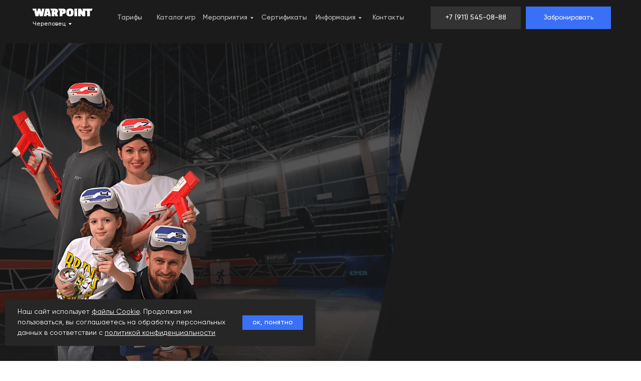

--- FILE ---
content_type: text/html; charset=UTF-8
request_url: https://cherepovets.warpoint.ru/
body_size: 109965
content:
<!DOCTYPE html> <html lang="ru"> <head> <meta charset="utf-8" /> <meta http-equiv="Content-Type" content="text/html; charset=utf-8" /> <meta name="viewport" content="width=device-width, initial-scale=1.0" /> <meta name="yandex-verification" content="35a8fdbe50c8018f" /> <!--metatextblock--> <title>Клуб виртуальной реальности в Череповце | Сеть VR парков WARPOINT</title> <meta name="description" content="WARPOINT - сеть клубов виртуальной реальности в Череповце. Большая игровая площадь, свободное перемещение, никаких проводов и ограничений – все это VR нового поколения!" /> <meta name="keywords" content="виртуальная реальность, vr, vr игры, аттракционы, vr клуб" /> <meta property="og:url" content="https://cherepovets.warpoint.ru" /> <meta property="og:title" content="Клуб виртуальной реальности в Череповце | Сеть VR парков WARPOINT" /> <meta property="og:description" content="WARPOINT - сеть клубов виртуальной реальности в Череповце. Большая игровая площадь, свободное перемещение, никаких проводов и ограничений – все это VR нового поколения!" /> <meta property="og:type" content="website" /> <meta property="og:image" content="https://static.tildacdn.com/tild3464-3431-4562-b534-653632653336/badge.png" /> <link rel="canonical" href="https://cherepovets.warpoint.ru"> <!--/metatextblock--> <meta name="format-detection" content="telephone=no" /> <meta http-equiv="x-dns-prefetch-control" content="on"> <link rel="dns-prefetch" href="https://ws.tildacdn.com"> <link rel="dns-prefetch" href="https://static.tildacdn.com"> <link rel="icon" type="image/png" sizes="32x32" href="https://static.tildacdn.com/tild3534-3734-4432-b463-323762376432/3232_2.png" media="(prefers-color-scheme: light)"/> <link rel="icon" type="image/png" sizes="32x32" href="https://static.tildacdn.com/tild3465-6438-4633-b865-316663353438/3232_2.png" media="(prefers-color-scheme: dark)"/> <link rel="icon" type="image/svg+xml" sizes="any" href="https://static.tildacdn.com/tild3031-3136-4131-b836-303734326165/_256256_SVG.svg"> <link rel="apple-touch-icon" type="image/png" href="https://static.tildacdn.com/tild3938-3265-4233-a366-363063363836/180180_2.png"> <link rel="icon" type="image/png" sizes="192x192" href="https://static.tildacdn.com/tild3938-3265-4233-a366-363063363836/180180_2.png"> <!-- Assets --> <script src="https://neo.tildacdn.com/js/tilda-fallback-1.0.min.js" async charset="utf-8"></script> <link rel="stylesheet" href="https://static.tildacdn.com/css/tilda-grid-3.0.min.css" type="text/css" media="all" onerror="this.loaderr='y';"/> <link rel="stylesheet" href="https://static.tildacdn.com/ws/project5385092/tilda-blocks-page43278283.min.css?t=1765191567" type="text/css" media="all" onerror="this.loaderr='y';" /> <link rel="stylesheet" href="https://static.tildacdn.com/css/tilda-animation-2.0.min.css" type="text/css" media="all" onerror="this.loaderr='y';" /> <link rel="stylesheet" href="https://static.tildacdn.com/css/tilda-popup-1.1.min.css" type="text/css" media="print" onload="this.media='all';" onerror="this.loaderr='y';" /> <noscript><link rel="stylesheet" href="https://static.tildacdn.com/css/tilda-popup-1.1.min.css" type="text/css" media="all" /></noscript> <link rel="stylesheet" href="https://static.tildacdn.com/css/tilda-slds-1.4.min.css" type="text/css" media="print" onload="this.media='all';" onerror="this.loaderr='y';" /> <noscript><link rel="stylesheet" href="https://static.tildacdn.com/css/tilda-slds-1.4.min.css" type="text/css" media="all" /></noscript> <link rel="stylesheet" href="https://static.tildacdn.com/css/tilda-catalog-1.1.min.css" type="text/css" media="print" onload="this.media='all';" onerror="this.loaderr='y';" /> <noscript><link rel="stylesheet" href="https://static.tildacdn.com/css/tilda-catalog-1.1.min.css" type="text/css" media="all" /></noscript> <link rel="stylesheet" href="https://static.tildacdn.com/css/tilda-forms-1.0.min.css" type="text/css" media="all" onerror="this.loaderr='y';" /> <link rel="stylesheet" href="https://static.tildacdn.com/css/tilda-catalog-filters-1.0.min.css" type="text/css" media="all" onerror="this.loaderr='y';" /> <link rel="stylesheet" href="https://static.tildacdn.com/css/tilda-menu-widgeticons-1.0.min.css" type="text/css" media="all" onerror="this.loaderr='y';" /> <link rel="stylesheet" href="https://static.tildacdn.com/css/tilda-cards-1.0.min.css" type="text/css" media="all" onerror="this.loaderr='y';" /> <link rel="stylesheet" href="https://static.tildacdn.com/css/tilda-quiz-form-1.1.min.css" type="text/css" media="all" onerror="this.loaderr='y';" /> <link rel="stylesheet" href="https://static.tildacdn.com/css/tilda-cart-1.0.min.css" type="text/css" media="all" onerror="this.loaderr='y';" /> <link rel="stylesheet" href="https://static.tildacdn.com/css/tilda-zero-gallery-1.0.min.css" type="text/css" media="all" onerror="this.loaderr='y';" /> <link rel="stylesheet" href="https://static.tildacdn.com/css/tilda-zoom-2.0.min.css" type="text/css" media="print" onload="this.media='all';" onerror="this.loaderr='y';" /> <noscript><link rel="stylesheet" href="https://static.tildacdn.com/css/tilda-zoom-2.0.min.css" type="text/css" media="all" /></noscript> <script nomodule src="https://static.tildacdn.com/js/tilda-polyfill-1.0.min.js" charset="utf-8"></script> <script type="text/javascript">function t_onReady(func) {if(document.readyState!='loading') {func();} else {document.addEventListener('DOMContentLoaded',func);}}
function t_onFuncLoad(funcName,okFunc,time) {if(typeof window[funcName]==='function') {okFunc();} else {setTimeout(function() {t_onFuncLoad(funcName,okFunc,time);},(time||100));}}function t_throttle(fn,threshhold,scope) {return function() {fn.apply(scope||this,arguments);};}function t396_initialScale(t){var e=document.getElementById("rec"+t);if(e){var i=e.querySelector(".t396__artboard");if(i){window.tn_scale_initial_window_width||(window.tn_scale_initial_window_width=document.documentElement.clientWidth);var a=window.tn_scale_initial_window_width,r=[],n,l=i.getAttribute("data-artboard-screens");if(l){l=l.split(",");for(var o=0;o<l.length;o++)r[o]=parseInt(l[o],10)}else r=[320,480,640,960,1200];for(var o=0;o<r.length;o++){var d=r[o];a>=d&&(n=d)}var _="edit"===window.allrecords.getAttribute("data-tilda-mode"),c="center"===t396_getFieldValue(i,"valign",n,r),s="grid"===t396_getFieldValue(i,"upscale",n,r),w=t396_getFieldValue(i,"height_vh",n,r),g=t396_getFieldValue(i,"height",n,r),u=!!window.opr&&!!window.opr.addons||!!window.opera||-1!==navigator.userAgent.indexOf(" OPR/");if(!_&&c&&!s&&!w&&g&&!u){var h=parseFloat((a/n).toFixed(3)),f=[i,i.querySelector(".t396__carrier"),i.querySelector(".t396__filter")],v=Math.floor(parseInt(g,10)*h)+"px",p;i.style.setProperty("--initial-scale-height",v);for(var o=0;o<f.length;o++)f[o].style.setProperty("height","var(--initial-scale-height)");t396_scaleInitial__getElementsToScale(i).forEach((function(t){t.style.zoom=h}))}}}}function t396_scaleInitial__getElementsToScale(t){return t?Array.prototype.slice.call(t.children).filter((function(t){return t&&(t.classList.contains("t396__elem")||t.classList.contains("t396__group"))})):[]}function t396_getFieldValue(t,e,i,a){var r,n=a[a.length-1];if(!(r=i===n?t.getAttribute("data-artboard-"+e):t.getAttribute("data-artboard-"+e+"-res-"+i)))for(var l=0;l<a.length;l++){var o=a[l];if(!(o<=i)&&(r=o===n?t.getAttribute("data-artboard-"+e):t.getAttribute("data-artboard-"+e+"-res-"+o)))break}return r}window.TN_SCALE_INITIAL_VER="1.0",window.tn_scale_initial_window_width=null;</script> <script src="https://static.tildacdn.com/js/jquery-1.10.2.min.js" charset="utf-8" onerror="this.loaderr='y';"></script> <script src="https://static.tildacdn.com/js/tilda-scripts-3.0.min.js" charset="utf-8" defer onerror="this.loaderr='y';"></script> <script src="https://static.tildacdn.com/ws/project5385092/tilda-blocks-page43278283.min.js?t=1765191567" charset="utf-8" async onerror="this.loaderr='y';"></script> <script src="https://static.tildacdn.com/js/tilda-lazyload-1.0.min.js" charset="utf-8" async onerror="this.loaderr='y';"></script> <script src="https://static.tildacdn.com/js/tilda-animation-2.0.min.js" charset="utf-8" async onerror="this.loaderr='y';"></script> <script src="https://static.tildacdn.com/js/tilda-zero-1.1.min.js" charset="utf-8" async onerror="this.loaderr='y';"></script> <script src="https://static.tildacdn.com/js/hammer.min.js" charset="utf-8" async onerror="this.loaderr='y';"></script> <script src="https://static.tildacdn.com/js/tilda-slds-1.4.min.js" charset="utf-8" async onerror="this.loaderr='y';"></script> <script src="https://static.tildacdn.com/js/tilda-products-1.0.min.js" charset="utf-8" async onerror="this.loaderr='y';"></script> <script src="https://static.tildacdn.com/js/tilda-catalog-1.1.min.js" charset="utf-8" async onerror="this.loaderr='y';"></script> <script src="https://static.tildacdn.com/js/tilda-video-1.0.min.js" charset="utf-8" async onerror="this.loaderr='y';"></script> <script src="https://static.tildacdn.com/js/tilda-submenublocks-1.0.min.js" charset="utf-8" async onerror="this.loaderr='y';"></script> <script src="https://static.tildacdn.com/js/tilda-menu-1.0.min.js" charset="utf-8" async onerror="this.loaderr='y';"></script> <script src="https://static.tildacdn.com/js/tilda-menu-widgeticons-1.0.min.js" charset="utf-8" async onerror="this.loaderr='y';"></script> <script src="https://static.tildacdn.com/js/tilda-cards-1.0.min.js" charset="utf-8" async onerror="this.loaderr='y';"></script> <script src="https://static.tildacdn.com/js/tilda-popup-1.0.min.js" charset="utf-8" async onerror="this.loaderr='y';"></script> <script src="https://static.tildacdn.com/js/tilda-step-manager-1.0.min.js" charset="utf-8" async onerror="this.loaderr='y';"></script> <script src="https://static.tildacdn.com/js/tilda-quiz-form-1.0.min.js" charset="utf-8" async onerror="this.loaderr='y';"></script> <script src="https://static.tildacdn.com/js/tilda-forms-1.0.min.js" charset="utf-8" async onerror="this.loaderr='y';"></script> <script src="https://static.tildacdn.com/js/tilda-cart-1.1.min.js" charset="utf-8" async onerror="this.loaderr='y';"></script> <script src="https://static.tildacdn.com/js/tilda-widget-positions-1.0.min.js" charset="utf-8" async onerror="this.loaderr='y';"></script> <script src="https://static.tildacdn.com/js/tilda-video-processor-1.0.min.js" charset="utf-8" async onerror="this.loaderr='y';"></script> <script src="https://static.tildacdn.com/js/tilda-zero-gallery-1.0.min.js" charset="utf-8" async onerror="this.loaderr='y';"></script> <script src="https://static.tildacdn.com/js/tilda-zero-forms-1.0.min.js" charset="utf-8" async onerror="this.loaderr='y';"></script> <script src="https://static.tildacdn.com/js/tilda-animation-sbs-1.0.min.js" charset="utf-8" async onerror="this.loaderr='y';"></script> <script src="https://static.tildacdn.com/js/tilda-zoom-2.0.min.js" charset="utf-8" async onerror="this.loaderr='y';"></script> <script src="https://static.tildacdn.com/js/tilda-zero-scale-1.0.min.js" charset="utf-8" async onerror="this.loaderr='y';"></script> <script src="https://static.tildacdn.com/js/tilda-skiplink-1.0.min.js" charset="utf-8" async onerror="this.loaderr='y';"></script> <script src="https://static.tildacdn.com/js/tilda-events-1.0.min.js" charset="utf-8" async onerror="this.loaderr='y';"></script> <!-- nominify begin --><meta name="yandex-verification" content="35a8fdbe50c8018f" /> <meta name="google-site-verification" content="-SQi4HJx8DtDDCRdBBCti5guEpfXZSA1JNLFSZHx7eQ" /> <!-- Yandex.Metrika counter --> <script type="text/javascript" >
   (function(m,e,t,r,i,k,a){m[i]=m[i]||function(){(m[i].a=m[i].a||[]).push(arguments)};
   m[i].l=1*new Date();
   for (var j = 0; j < document.scripts.length; j++) {if (document.scripts[j].src === r) { return; }}
   k=e.createElement(t),a=e.getElementsByTagName(t)[0],k.async=1,k.src=r,a.parentNode.insertBefore(k,a)})
   (window, document, "script", "https://mc.yandex.ru/metrika/tag.js", "ym");

   ym(66727252, "init", {
        clickmap:true,
        trackLinks:true,
        accurateTrackBounce:true,
   });
</script> <noscript><div><img src="https://mc.yandex.ru/watch/66727252" style="position:absolute; left:-9999px;" alt="" /></div></noscript> <!-- /Yandex.Metrika counter --> <html> <body> <script>
window.addEventListener('message', function (e) {
 if (e && e.origin
      && e.origin.indexOf('bukza.com') !== -1)
   var message = JSON.parse(e.data);
   switch (message.event) {
       //остальные обработчики
       case 'ORDER_COMPLETED':
           window.top.location.href = '/thank_you_page'
         break;
     }
   }, false);
</script> </body> </html> <!-- BEGIN BUKZA CODE --> <div id="BukzaContainer28137"></div> <script type="text/javascript" src="https://public.bukza.com/api/script/generate/27464/28137/BukzaContainer28137"></script> <!-- END BUKZA CODE --> <!-- BEGIN BUKZA CODE --> <div id="BukzaContainer27589"></div> <script type="text/javascript" src="https://public.bukza.com/api/script/generate/27464/27589/BukzaContainer27589"></script> <!-- END BUKZA CODE --> <script>
window.addEventListener('message', function (e) {
 if (e && e.origin
      && e.origin.indexOf('bukza.com') !== -1)
   var message = JSON.parse(e.data);
   switch (message.event){
       //остальные обработчики
       case 'ORDER_COMPLETED':
         ym(95849996,'reachGoal','BukzaForm',
           {
               order_price: message.data.total,
               currency: "RUB"
           });
         break;
     }
   }, false);
</script> <!-- BEGIN BUKZA CODE --> <div id="BukzaContainer28686"></div> <script type="text/javascript" src="https://public.bukza.com/api/script/generate/27464/28686/BukzaContainer28686"></script> <!-- END BUKZA CODE --> <script type='text/javascript'>
let curPage = document.location.href;
   window.bukzaCallbackForBukzaContainer28686 = function(payload){
     switch(payload.message.event){
       case 'INITIALIZED':
         window.bukzaSetCustomParametersForBukzaContainer28686({
           s1:curPage,
         });
         break;
     }
   };
</script> <script>
window.addEventListener('message', function (e) {
 if (e && e.origin
      && e.origin.indexOf('bukza.com') !== -1)
   var message = JSON.parse(e.data);
   switch (message.event){
       //остальные обработчики
       case 'ORDER_COMPLETED':
         ym(66727252,'reachGoal','BukzaForm',
           {
               order_price: message.data.total,
               currency:"RUB"
           });
         break;
     }
   }, false);
</script><!-- nominify end --><script type="text/javascript">window.dataLayer=window.dataLayer||[];</script> <script type="text/javascript">(function() {if((/bot|google|yandex|baidu|bing|msn|duckduckbot|teoma|slurp|crawler|spider|robot|crawling|facebook/i.test(navigator.userAgent))===false&&typeof(sessionStorage)!='undefined'&&sessionStorage.getItem('visited')!=='y'&&document.visibilityState){var style=document.createElement('style');style.type='text/css';style.innerHTML='@media screen and (min-width: 980px) {.t-records {opacity: 0;}.t-records_animated {-webkit-transition: opacity ease-in-out .2s;-moz-transition: opacity ease-in-out .2s;-o-transition: opacity ease-in-out .2s;transition: opacity ease-in-out .2s;}.t-records.t-records_visible {opacity: 1;}}';document.getElementsByTagName('head')[0].appendChild(style);function t_setvisRecs(){var alr=document.querySelectorAll('.t-records');Array.prototype.forEach.call(alr,function(el) {el.classList.add("t-records_animated");});setTimeout(function() {Array.prototype.forEach.call(alr,function(el) {el.classList.add("t-records_visible");});sessionStorage.setItem("visited","y");},400);}
document.addEventListener('DOMContentLoaded',t_setvisRecs);}})();</script></head> <body class="t-body" style="margin:0;"> <!--allrecords--> <div id="allrecords" class="t-records" data-hook="blocks-collection-content-node" data-tilda-project-id="5385092" data-tilda-page-id="43278283" data-tilda-formskey="7d3590571732b1383480cb2c45385092" data-tilda-lazy="yes" data-tilda-project-lang="RU" data-tilda-root-zone="com" data-tilda-project-headcode="yes" data-tilda-project-country="RU"> <!--header--> <header id="t-header" class="t-records" data-hook="blocks-collection-content-node" data-tilda-project-id="5385092" data-tilda-page-id="43278752" data-tilda-formskey="7d3590571732b1383480cb2c45385092" data-tilda-lazy="yes" data-tilda-project-lang="RU" data-tilda-root-zone="com" data-tilda-project-headcode="yes" data-tilda-project-country="RU"> <div id="rec699950990" class="r t-rec" style=" " data-record-type="360"> <!-- T360 --> <style>.t-records{opacity:0;}.t-records_animated{-webkit-transition:opacity ease-in-out 1s;-moz-transition:opacity ease-in-out 1s;-o-transition:opacity ease-in-out 1s;transition:opacity ease-in-out 1s;}.t-records.t-records_visible,.t-records .t-records{opacity:1;}</style> <script>t_onReady(function() {var allRecords=document.querySelector('.t-records');window.addEventListener('pageshow',function(event) {if(event.persisted) {allRecords.classList.add('t-records_visible');}});var rec=document.querySelector('#rec699950990');if(!rec) return;rec.setAttribute('data-animationappear','off');rec.style.opacity='1';allRecords.classList.add('t-records_animated');setTimeout(function() {allRecords.classList.add('t-records_visible');},200);});</script> <script>t_onReady(function() {var selects='button:not(.t-submit):not(.t835__btn_next):not(.t835__btn_prev):not(.t835__btn_result):not(.t862__btn_next):not(.t862__btn_prev):not(.t862__btn_result):not(.t854__news-btn):not(.t862__btn_next),' +
'a:not([href*="#"]):not(.carousel-control):not(.t-carousel__control):not(.t807__btn_reply):not([href^="#price"]):not([href^="javascript"]):not([href^="mailto"]):not([href^="tel"]):not([href^="link_sub"]):not(.js-feed-btn-show-more):not(.t367__opener):not([href^="https://www.dropbox.com/"])';var elements=document.querySelectorAll(selects);Array.prototype.forEach.call(elements,function(element) {if(element.getAttribute('data-menu-submenu-hook')) return;element.addEventListener('click',function(event) {var goTo=this.getAttribute('href');if(goTo!==null&&!goTo.startsWith('#')) {var ctrl=event.ctrlKey;var cmd=event.metaKey&&navigator.platform.indexOf('Mac')!==-1;if(!ctrl&&!cmd) {var target=this.getAttribute('target');if(target!=='_blank') {event.preventDefault();var allRecords=document.querySelector('.t-records');if(allRecords) {allRecords.classList.remove('t-records_visible');}
setTimeout(function() {window.location=goTo;},500);}}}});});});</script> </div> <div id="rec699950991" class="r t-rec" style=" " data-animationappear="off" data-record-type="131"> <!-- T123 --> <div class="t123"> <div class="t-container_100 "> <div class="t-width t-width_100 "> <!-- nominify begin --> <!--NOLIM--><!--NLM048--><!--settings{"preloaderType":"15","preloaderColor":"#3970f6","preloaderColor2":"","preloaderColor3":"","backgroundColor":"#1b1b1b","preloaderSize":"92","animSpeed":"1000","showTime":"3","preloaderPosition":"0","preloaderPositionMobile":"0","padding":"0","paddingMobile":"0","bgOpacity":"100","blockScroll":"1"}settingsend--> <style> html { overflow: hidden; } .n048-hide { opacity: 0; transition: opacity 400ms; } .display_none { display: none !important; } .nl_reploader_father { z-index: 99999999; } .nl_reploader_father:before { content: ''; display: block; position: fixed; left: 0; top: 0; right: 0; bottom: 0; width: 100%; height: 100%; background: #1b1b1b; opacity: 100%; z-index: 99999998; } .n048-loader { z-index: 99999999; position: fixed; } @media screen and (min-width: 481px) { .n048-loader { top: 50%; left: 50%; transform: translate(-50%, -50%); } } @media screen and (max-width: 480px) { .n048-loader { top: 50%; left: 50%; transform: translate(-50%, -50%); } } .nl_reploader_father svg, .nl_reploader_father svg path { width: 92px; stroke: #3970f6; fill: #3970f6; ; } </style> <div class="nl_reploader_father n048-show"> <div class="n048-loader"> <iframe width="92px" height="92px" style="border:0" src='data:image/svg+xml, %3Csvg version="1.1" id="Layer_1" xmlns="http://www.w3.org/2000/svg" xmlns:xlink="http://www.w3.org/1999/xlink" x="0px" y="0px" viewBox="0 0 24 30" fill="%233970f6" style="enable-background:new 0 0 50 50;" xml:space="preserve"%3E %3Crect x="0" y="0" width="4" height="10"%3E %3CanimateTransform attributeType="xml" attributeName="transform" type="translate" values="0 0; 0 20; 0 0" begin="0" dur="1000ms" repeatCount="indefinite" /%3E %3C/rect%3E %3Crect x="10" y="0" width="4" height="10"%3E %3CanimateTransform attributeType="xml" attributeName="transform" type="translate" values="0 0; 0 20; 0 0" begin="0.2s" dur="1000ms" repeatCount="indefinite" /%3E %3C/rect%3E %3Crect x="20" y="0" width="4" height="10"%3E %3CanimateTransform attributeType="xml" attributeName="transform" type="translate" values="0 0; 0 20; 0 0" begin="0.4s" dur="1000ms" repeatCount="indefinite" /%3E %3C/rect%3E %3C/svg%3E'></iframe> </div> </div> <script> (function() { function t_ready(t) { "loading" != document.readyState ? t() : document.addEventListener ? document.addEventListener("DOMContentLoaded", t) : document.attachEvent("onreadystatechange", function() { "loading" != document.readyState && t() }) } t_ready(function () { setTimeout(function() { document.querySelector('html').style.overflow = 'unset'; window.dispatchEvent(new Event('resize')); document.querySelector(".nl_reploader_father").classList.replace('n048-show', 'n048-hide'); setTimeout(function() { document.querySelector(".nl_reploader_father").classList.add('display_none'); }, 500); }, 3 * 1000); }); }()); </script> <!-- nominify end --> </div> </div> </div> </div> <div id="rec699950992" class="r t-rec t-rec_pt_0" style="padding-top:0px; " data-animationappear="off" data-record-type="396"> <!-- T396 --> <style>#rec699950992 .t396__artboard {height:70px;background-color:#1b1b1b;}#rec699950992 .t396__filter {height:70px;}#rec699950992 .t396__carrier{height:70px;background-position:center center;background-attachment:scroll;background-size:cover;background-repeat:no-repeat;}@media screen and (max-width:1199px) {#rec699950992 .t396__artboard,#rec699950992 .t396__filter,#rec699950992 .t396__carrier {}#rec699950992 .t396__filter {}#rec699950992 .t396__carrier {background-attachment:scroll;}}@media screen and (max-width:959px) {#rec699950992 .t396__artboard,#rec699950992 .t396__filter,#rec699950992 .t396__carrier {}#rec699950992 .t396__filter {}#rec699950992 .t396__carrier {background-attachment:scroll;}}@media screen and (max-width:639px) {#rec699950992 .t396__artboard,#rec699950992 .t396__filter,#rec699950992 .t396__carrier {}#rec699950992 .t396__filter {}#rec699950992 .t396__carrier {background-attachment:scroll;}}@media screen and (max-width:479px) {#rec699950992 .t396__artboard,#rec699950992 .t396__filter,#rec699950992 .t396__carrier {height:60px;}#rec699950992 .t396__filter {}#rec699950992 .t396__carrier {background-attachment:scroll;}}#rec699950992 .tn-elem[data-elem-id="1662113761740"]{z-index:2;top:13px;left:calc(50% - 600px + 1135px);width:45px;height:45px;}#rec699950992 .tn-elem[data-elem-id="1662113761740"] .tn-atom {background-position:center center;background-size:cover;background-repeat:no-repeat;border-color:transparent ;border-style:solid ;transition:background-color var(--t396-speedhover,0s) ease-in-out,color var(--t396-speedhover,0s) ease-in-out,border-color var(--t396-speedhover,0s) ease-in-out,box-shadow var(--t396-shadowshoverspeed,0.2s) ease-in-out;}@media screen and (max-width:1199px) {#rec699950992 .tn-elem[data-elem-id="1662113761740"] {top:13px;left:calc(50% - 480px + 20000px);}}@media screen and (max-width:959px) {#rec699950992 .tn-elem[data-elem-id="1662113761740"] {top:13px;left:calc(50% - 320px + 836px);}#rec699950992 .tn-elem[data-elem-id="1662113761740"] .tn-atom {background-size:cover;opacity:0;}}@media screen and (max-width:639px) {#rec699950992 .tn-elem[data-elem-id="1662113761740"] {top:23px;left:calc(50% - 240px + 794px);}}@media screen and (max-width:479px) {#rec699950992 .tn-elem[data-elem-id="1662113761740"] {top:10px;left:calc(50% - 160px + 537px);width:40px;height:40px;}}#rec699950992 .tn-elem[data-elem-id="1664876361162"]{z-index:6;top:23px;left:calc(50% - 600px + 20000px);width:45px;height:45px;}#rec699950992 .tn-elem[data-elem-id="1664876361162"] .tn-atom {background-position:center center;background-size:cover;background-repeat:no-repeat;border-color:transparent ;border-style:solid ;transition:background-color var(--t396-speedhover,0s) ease-in-out,color var(--t396-speedhover,0s) ease-in-out,border-color var(--t396-speedhover,0s) ease-in-out,box-shadow var(--t396-shadowshoverspeed,0.2s) ease-in-out;}@media screen and (max-width:1199px) {#rec699950992 .tn-elem[data-elem-id="1664876361162"] {top:13px;left:calc(50% - 480px + 905px);}}@media screen and (max-width:959px) {#rec699950992 .tn-elem[data-elem-id="1664876361162"] {top:13px;left:calc(50% - 320px + 585px);}}@media screen and (max-width:639px) {#rec699950992 .tn-elem[data-elem-id="1664876361162"] {top:13px;left:calc(50% - 240px + 425px);}}@media screen and (max-width:479px) {#rec699950992 .tn-elem[data-elem-id="1664876361162"] {top:12px;left:calc(50% - 160px + 265px);width:35px;height:35px;}}#rec699950992 .tn-elem[data-elem-id="1666960400999"]{z-index:7;top:17px;left:calc(50% - 600px + 25px);width:120px;height:auto;}#rec699950992 .tn-elem[data-elem-id="1666960400999"] .tn-atom{background-position:center center;border-color:transparent ;border-style:solid ;transition:background-color var(--t396-speedhover,0s) ease-in-out,color var(--t396-speedhover,0s) ease-in-out,border-color var(--t396-speedhover,0s) ease-in-out,box-shadow var(--t396-shadowshoverspeed,0.2s) ease-in-out;}#rec699950992 .tn-elem[data-elem-id="1666960400999"] .tn-atom__img {}@media screen and (max-width:1199px) {#rec699950992 .tn-elem[data-elem-id="1666960400999"] {top:18px;left:calc(50% - 480px + 10px);height:auto;}}@media screen and (max-width:959px) {#rec699950992 .tn-elem[data-elem-id="1666960400999"] {top:18px;left:calc(50% - 320px + 9px);height:auto;}}@media screen and (max-width:639px) {#rec699950992 .tn-elem[data-elem-id="1666960400999"] .tn-atom {background-size:cover;-webkit-transform:rotate(0deg);-moz-transform:rotate(0deg);transform:rotate(0deg);}}@media screen and (max-width:479px) {#rec699950992 .tn-elem[data-elem-id="1666960400999"] {top:13px;left:calc(50% - 160px + 20px);width:114px;height:auto;}}#rec699950992 .tn-elem[data-elem-id="1666960416333"]{color:#fcf9f9;text-align:left;z-index:8;top:33px;left:calc(50% - 600px + 25px);width:160px;height:30px;}#rec699950992 .tn-elem[data-elem-id="1666960416333"] .tn-atom{color:#fcf9f9;font-size:12px;font-family:'Gilroy',Arial,sans-serif;line-height:1.55;font-weight:500;background-position:center center;border-color:transparent ;border-style:solid ;--t396-speedhover:0.2s;transition:background-color var(--t396-speedhover,0s) ease-in-out,color var(--t396-speedhover,0s) ease-in-out,border-color var(--t396-speedhover,0s) ease-in-out,box-shadow var(--t396-shadowshoverspeed,0.2s) ease-in-out;}#rec699950992 .tn-elem[data-elem-id="1666960416333"] .tn-atom {-webkit-box-pack:start;-ms-flex-pack:start;justify-content:flex-start;}@media screen and (max-width:1199px) {#rec699950992 .tn-elem[data-elem-id="1666960416333"] {top:34px;left:calc(50% - 480px + 10px);width:px;height:30px;}#rec699950992 .tn-elem[data-elem-id="1666960416333"] .tn-atom {white-space:normal;background-size:cover;}#rec699950992 .tn-elem[data-elem-id="1666960416333"] .tn-atom .tn-atom__button-text {overflow:visible;}}@media screen and (max-width:959px) {#rec699950992 .tn-elem[data-elem-id="1666960416333"] {top:34px;left:calc(50% - 320px + 9px);width:px;height:30px;}#rec699950992 .tn-elem[data-elem-id="1666960416333"] .tn-atom {white-space:normal;background-size:cover;}#rec699950992 .tn-elem[data-elem-id="1666960416333"] .tn-atom .tn-atom__button-text {overflow:visible;}}@media screen and (max-width:639px) {#rec699950992 .tn-elem[data-elem-id="1666960416333"] {top:34px;left:calc(50% - 240px + 9px);width:px;height:30px;}#rec699950992 .tn-elem[data-elem-id="1666960416333"] .tn-atom {white-space:normal;background-size:cover;}#rec699950992 .tn-elem[data-elem-id="1666960416333"] .tn-atom .tn-atom__button-text {overflow:visible;}}@media screen and (max-width:479px) {#rec699950992 .tn-elem[data-elem-id="1666960416333"] {top:28px;left:calc(50% - 160px + 20px);width:114px;height:25px;}#rec699950992 .tn-elem[data-elem-id="1666960416333"] .tn-atom {white-space:normal;font-size:10px;background-size:cover;}#rec699950992 .tn-elem[data-elem-id="1666960416333"] .tn-atom .tn-atom__button-text {overflow:visible;}}#rec699950992 .tn-elem[data-elem-id="1666960479953"]{color:#ffffff;text-align:center;z-index:9;top:13px;left:calc(50% - 600px + 764px);width:180px;height:45px;}#rec699950992 .tn-elem[data-elem-id="1666960479953"] .tn-atom{color:#ffffff;font-size:14px;font-family:'Gilroy',Arial,sans-serif;line-height:1.55;font-weight:500;background-color:#333333;background-position:center center;border-color:transparent ;border-style:solid ;--t396-speedhover:0.2s;transition:background-color var(--t396-speedhover,0s) ease-in-out,color var(--t396-speedhover,0s) ease-in-out,border-color var(--t396-speedhover,0s) ease-in-out,box-shadow var(--t396-shadowshoverspeed,0.2s) ease-in-out;}#rec699950992 .tn-elem[data-elem-id="1666960479953"] .tn-atom {-webkit-box-pack:center;-ms-flex-pack:center;justify-content:center;}@media (hover),(min-width:0\0) {#rec699950992 .tn-elem[data-elem-id="1666960479953"] .tn-atom:hover {background-color:#2551c2;background-image:none;}#rec699950992 .tn-elem[data-elem-id="1666960479953"] .tn-atom:hover {color:#ffffff;}}@media screen and (max-width:1199px) {#rec699950992 .tn-elem[data-elem-id="1666960479953"] {top:13px;left:calc(50% - 480px + 535px);width:px;}#rec699950992 .tn-elem[data-elem-id="1666960479953"] .tn-atom {white-space:normal;background-size:cover;opacity:1;}#rec699950992 .tn-elem[data-elem-id="1666960479953"] .tn-atom .tn-atom__button-text {overflow:visible;}}@media screen and (max-width:959px) {#rec699950992 .tn-elem[data-elem-id="1666960479953"] {top:13px;left:calc(50% - 320px + 215px);width:px;}#rec699950992 .tn-elem[data-elem-id="1666960479953"] .tn-atom {white-space:normal;background-size:cover;}#rec699950992 .tn-elem[data-elem-id="1666960479953"] .tn-atom .tn-atom__button-text {overflow:visible;}}@media screen and (max-width:639px) {#rec699950992 .tn-elem[data-elem-id="1666960479953"] {top:13px;left:calc(50% - 240px + 235px);width:px;}#rec699950992 .tn-elem[data-elem-id="1666960479953"] .tn-atom {white-space:normal;background-size:cover;}#rec699950992 .tn-elem[data-elem-id="1666960479953"] .tn-atom .tn-atom__button-text {overflow:visible;}}@media screen and (max-width:479px) {#rec699950992 .tn-elem[data-elem-id="1666960479953"] {top:12px;left:calc(50% - 160px + 143px);width:115px;height:36px;}#rec699950992 .tn-elem[data-elem-id="1666960479953"] .tn-atom {white-space:normal;font-size:10px;background-size:cover;opacity:1;}#rec699950992 .tn-elem[data-elem-id="1666960479953"] .tn-atom .tn-atom__button-text {overflow:visible;}}#rec699950992 .tn-elem[data-elem-id="1666960479958"]{color:#fcf9f9;text-align:center;z-index:10;top:13px;left:calc(50% - 600px + 955px);width:170px;height:45px;}#rec699950992 .tn-elem[data-elem-id="1666960479958"] .tn-atom{color:#fcf9f9;font-size:13px;font-family:'Gilroy',Arial,sans-serif;line-height:1.55;font-weight:500;background-color:#3970f6;background-position:center center;border-color:transparent ;border-style:solid ;--t396-speedhover:0.2s;transition:background-color var(--t396-speedhover,0s) ease-in-out,color var(--t396-speedhover,0s) ease-in-out,border-color var(--t396-speedhover,0s) ease-in-out,box-shadow var(--t396-shadowshoverspeed,0.2s) ease-in-out;}#rec699950992 .tn-elem[data-elem-id="1666960479958"] .tn-atom {-webkit-box-pack:center;-ms-flex-pack:center;justify-content:center;}@media (hover),(min-width:0\0) {#rec699950992 .tn-elem[data-elem-id="1666960479958"] .tn-atom:hover {background-color:#2551c2;background-image:none;}}@media screen and (max-width:1199px) {#rec699950992 .tn-elem[data-elem-id="1666960479958"] {top:13px;left:calc(50% - 480px + 725px);width:px;}#rec699950992 .tn-elem[data-elem-id="1666960479958"] .tn-atom {white-space:normal;background-size:cover;}#rec699950992 .tn-elem[data-elem-id="1666960479958"] .tn-atom .tn-atom__button-text {overflow:visible;}}@media screen and (max-width:959px) {#rec699950992 .tn-elem[data-elem-id="1666960479958"] {top:13px;left:calc(50% - 320px + 405px);width:px;}#rec699950992 .tn-elem[data-elem-id="1666960479958"] .tn-atom {white-space:normal;background-size:cover;}#rec699950992 .tn-elem[data-elem-id="1666960479958"] .tn-atom .tn-atom__button-text {overflow:visible;}}@media screen and (max-width:639px) {#rec699950992 .tn-elem[data-elem-id="1666960479958"] {top:68px;left:calc(50% - 240px + 656px);width:px;}#rec699950992 .tn-elem[data-elem-id="1666960479958"] .tn-atom {white-space:normal;background-size:cover;opacity:0;}#rec699950992 .tn-elem[data-elem-id="1666960479958"] .tn-atom .tn-atom__button-text {overflow:visible;}}@media screen and (max-width:479px) {#rec699950992 .tn-elem[data-elem-id="1666960479958"] {top:22px;left:calc(50% - 160px + 478px);width:px;}#rec699950992 .tn-elem[data-elem-id="1666960479958"] .tn-atom {white-space:normal;background-size:cover;}#rec699950992 .tn-elem[data-elem-id="1666960479958"] .tn-atom .tn-atom__button-text {overflow:visible;}}</style> <div class='t396'> <div class="t396__artboard" data-artboard-recid="699950992" data-artboard-screens="320,480,640,960,1200" data-artboard-height="70" data-artboard-valign="center" data-artboard-upscale="grid" data-artboard-height-res-320="60" data-artboard-upscale-res-320="window"> <div class="t396__carrier" data-artboard-recid="699950992"></div> <div class="t396__filter" data-artboard-recid="699950992"></div> <div class='t396__elem tn-elem tn-elem__6999509921662113761740' data-elem-id='1662113761740' data-elem-type='shape' data-field-top-value="13" data-field-left-value="1135" data-field-height-value="45" data-field-width-value="45" data-field-axisy-value="top" data-field-axisx-value="left" data-field-container-value="grid" data-field-topunits-value="px" data-field-leftunits-value="px" data-field-heightunits-value="px" data-field-widthunits-value="px" data-field-lazyoff-value="y" data-field-top-res-320-value="10" data-field-left-res-320-value="537" data-field-height-res-320-value="40" data-field-width-res-320-value="40" data-field-top-res-480-value="23" data-field-left-res-480-value="794" data-field-top-res-640-value="13" data-field-left-res-640-value="836" data-field-top-res-960-value="13" data-field-left-res-960-value="20000"> <a class='tn-atom' href="#menuopenweb" style="background-image:url('https://static.tildacdn.com/tild3932-3830-4335-b663-333165383961/burger.svg');"
aria-label='' role="img"> </a> </div> <div class='t396__elem tn-elem tn-elem__6999509921664876361162' data-elem-id='1664876361162' data-elem-type='shape' data-field-top-value="23" data-field-left-value="20000" data-field-height-value="45" data-field-width-value="45" data-field-axisy-value="top" data-field-axisx-value="left" data-field-container-value="grid" data-field-topunits-value="px" data-field-leftunits-value="px" data-field-heightunits-value="px" data-field-widthunits-value="px" data-field-lazyoff-value="y" data-field-top-res-320-value="12" data-field-left-res-320-value="265" data-field-height-res-320-value="35" data-field-width-res-320-value="35" data-field-top-res-480-value="13" data-field-left-res-480-value="425" data-field-top-res-640-value="13" data-field-left-res-640-value="585" data-field-top-res-960-value="13" data-field-left-res-960-value="905"> <a class='tn-atom' href="#menuopenmobile" style="background-image:url('https://static.tildacdn.com/tild3932-3830-4335-b663-333165383961/burger.svg');"
aria-label='' role="img"> </a> </div> <div class='t396__elem tn-elem tn-elem__6999509921666960400999' data-elem-id='1666960400999' data-elem-type='image' data-field-top-value="17" data-field-left-value="25" data-field-width-value="120" data-field-axisy-value="top" data-field-axisx-value="left" data-field-container-value="grid" data-field-topunits-value="px" data-field-leftunits-value="px" data-field-heightunits-value="" data-field-widthunits-value="px" data-field-filewidth-value="1482" data-field-fileheight-value="201" data-field-top-res-320-value="13" data-field-left-res-320-value="20" data-field-width-res-320-value="114" data-field-top-res-640-value="18" data-field-left-res-640-value="9" data-field-top-res-960-value="18" data-field-left-res-960-value="10"> <a class='tn-atom' href="/"> <img class='tn-atom__img t-img' data-original='https://static.tildacdn.com/tild3064-3233-4430-b061-373665383037/Subtract_4.svg'
src='https://static.tildacdn.com/tild3064-3233-4430-b061-373665383037/Subtract_4.svg'
alt='' imgfield='tn_img_1666960400999'
/> </a> </div> <div class='t396__elem tn-elem tn-elem__6999509921666960416333' data-elem-id='1666960416333' data-elem-type='button' data-field-top-value="33" data-field-left-value="25" data-field-height-value="30" data-field-width-value="160" data-field-axisy-value="top" data-field-axisx-value="left" data-field-container-value="grid" data-field-topunits-value="px" data-field-leftunits-value="px" data-field-heightunits-value="px" data-field-widthunits-value="px" data-field-fontsize-value="12" data-field-top-res-320-value="28" data-field-left-res-320-value="20" data-field-height-res-320-value="25" data-field-width-res-320-value="114" data-field-fontsize-res-320-value="10" data-field-top-res-480-value="34" data-field-left-res-480-value="9" data-field-height-res-480-value="30" data-field-top-res-640-value="34" data-field-left-res-640-value="9" data-field-height-res-640-value="30" data-field-top-res-960-value="34" data-field-left-res-960-value="10" data-field-height-res-960-value="30"> <a class='tn-atom' href="#submenu:header"> <div class='tn-atom__button-content'> <span class="tn-atom__button-text">Череповец</span> </div> </a> </div> <div class='t396__elem tn-elem tn-elem__6999509921666960479953' data-elem-id='1666960479953' data-elem-type='button' data-field-top-value="13" data-field-left-value="764" data-field-height-value="45" data-field-width-value="180" data-field-axisy-value="top" data-field-axisx-value="left" data-field-container-value="grid" data-field-topunits-value="px" data-field-leftunits-value="px" data-field-heightunits-value="px" data-field-widthunits-value="px" data-field-fontsize-value="14" data-field-top-res-320-value="12" data-field-left-res-320-value="143" data-field-height-res-320-value="36" data-field-width-res-320-value="115" data-field-fontsize-res-320-value="10" data-field-top-res-480-value="13" data-field-left-res-480-value="235" data-field-top-res-640-value="13" data-field-left-res-640-value="215" data-field-top-res-960-value="13" data-field-left-res-960-value="535"> <a class='tn-atom' href="tel:+7 (911) 545-08-88"> <div class='tn-atom__button-content'> <span class="tn-atom__button-text">+7 (911) 545-08-88</span> </div> </a> </div> <div class='t396__elem tn-elem tn-elem__6999509921666960479958' data-elem-id='1666960479958' data-elem-type='button' data-field-top-value="13" data-field-left-value="955" data-field-height-value="45" data-field-width-value="170" data-field-axisy-value="top" data-field-axisx-value="left" data-field-container-value="grid" data-field-topunits-value="px" data-field-leftunits-value="px" data-field-heightunits-value="px" data-field-widthunits-value="px" data-field-fontsize-value="13" data-field-top-res-320-value="22" data-field-left-res-320-value="478" data-field-top-res-480-value="68" data-field-left-res-480-value="656" data-field-top-res-640-value="13" data-field-left-res-640-value="405" data-field-top-res-960-value="13" data-field-left-res-960-value="725"> <a class='tn-atom' href="#nov_form"> <div class='tn-atom__button-content'> <span class="tn-atom__button-text">Забронировать</span> </div> </a> </div> </div> </div> <script>t_onFuncLoad('t396_initialScale',function() {t396_initialScale('699950992');});t_onReady(function() {t_onFuncLoad('t396_init',function() {t396_init('699950992');});});</script> <!-- /T396 --> </div> <div id="rec699950993" class="r t-rec" style=" " data-animationappear="off" data-record-type="396"> <!-- T396 --> <style>#rec699950993 .t396__artboard {height:70px;background-color:#1b1b1b;}#rec699950993 .t396__filter {height:70px;}#rec699950993 .t396__carrier{height:70px;background-position:center center;background-attachment:scroll;background-size:cover;background-repeat:no-repeat;}@media screen and (max-width:1199px) {#rec699950993 .t396__artboard,#rec699950993 .t396__filter,#rec699950993 .t396__carrier {height:70px;}#rec699950993 .t396__artboard {background-color:#1b1b1b;}#rec699950993 .t396__filter{}#rec699950993 .t396__carrier {background-position:center center;background-attachment:scroll;}}@media screen and (max-width:959px) {#rec699950993 .t396__artboard,#rec699950993 .t396__filter,#rec699950993 .t396__carrier {}#rec699950993 .t396__filter {}#rec699950993 .t396__carrier {background-attachment:scroll;}}@media screen and (max-width:639px) {#rec699950993 .t396__artboard,#rec699950993 .t396__filter,#rec699950993 .t396__carrier {}#rec699950993 .t396__filter {}#rec699950993 .t396__carrier {background-attachment:scroll;}}@media screen and (max-width:479px) {#rec699950993 .t396__artboard,#rec699950993 .t396__filter,#rec699950993 .t396__carrier {height:60px;}#rec699950993 .t396__filter {}#rec699950993 .t396__carrier {background-attachment:scroll;}}#rec699950993 .tn-elem[data-elem-id="1663591987506"]{color:#c4c4c4;text-align:left;z-index:2;top:23px;left:calc(50% - 600px + 483px);width:88px;height:25px;}#rec699950993 .tn-elem[data-elem-id="1663591987506"] .tn-atom{color:#c4c4c4;font-size:13px;font-family:'Gilroy',Arial,sans-serif;line-height:1.55;font-weight:500;border-radius:5px;background-position:center center;border-color:transparent ;border-style:solid ;--t396-speedhover:0.2s;transition:background-color var(--t396-speedhover,0s) ease-in-out,color var(--t396-speedhover,0s) ease-in-out,border-color var(--t396-speedhover,0s) ease-in-out,box-shadow var(--t396-shadowshoverspeed,0.2s) ease-in-out;}#rec699950993 .tn-elem[data-elem-id="1663591987506"] .tn-atom {-webkit-box-pack:start;-ms-flex-pack:start;justify-content:flex-start;}@media (hover),(min-width:0\0) {#rec699950993 .tn-elem[data-elem-id="1663591987506"] .tn-atom:hover {}#rec699950993 .tn-elem[data-elem-id="1663591987506"] .tn-atom:hover {color:#3970f6;}}@media screen and (max-width:1199px) {#rec699950993 .tn-elem[data-elem-id="1663591987506"] {top:70px;left:calc(50% - 480px + 1722px);width:px;}#rec699950993 .tn-elem[data-elem-id="1663591987506"] .tn-atom {white-space:normal;background-size:cover;}#rec699950993 .tn-elem[data-elem-id="1663591987506"] .tn-atom .tn-atom__button-text {overflow:visible;}}@media screen and (max-width:959px) {#rec699950993 .tn-elem[data-elem-id="1663591987506"] .tn-atom {white-space:normal;background-size:cover;}#rec699950993 .tn-elem[data-elem-id="1663591987506"] .tn-atom .tn-atom__button-text {overflow:visible;}}@media screen and (max-width:639px) {#rec699950993 .tn-elem[data-elem-id="1663591987506"] .tn-atom {white-space:normal;background-size:cover;}#rec699950993 .tn-elem[data-elem-id="1663591987506"] .tn-atom .tn-atom__button-text {overflow:visible;}}@media screen and (max-width:479px) {#rec699950993 .tn-elem[data-elem-id="1663591987506"] .tn-atom {white-space:normal;background-size:cover;}#rec699950993 .tn-elem[data-elem-id="1663591987506"] .tn-atom .tn-atom__button-text {overflow:visible;}}#rec699950993 .tn-elem[data-elem-id="1663592009869"]{color:#c4c4c4;text-align:left;z-index:3;top:23px;left:calc(50% - 600px + 273px);width:82px;height:25px;}#rec699950993 .tn-elem[data-elem-id="1663592009869"] .tn-atom{color:#c4c4c4;font-size:13px;font-family:'Gilroy',Arial,sans-serif;line-height:1.55;font-weight:500;border-radius:5px;background-position:center center;border-color:transparent ;border-style:solid ;--t396-speedhover:0.2s;transition:background-color var(--t396-speedhover,0s) ease-in-out,color var(--t396-speedhover,0s) ease-in-out,border-color var(--t396-speedhover,0s) ease-in-out,box-shadow var(--t396-shadowshoverspeed,0.2s) ease-in-out;}#rec699950993 .tn-elem[data-elem-id="1663592009869"] .tn-atom {-webkit-box-pack:start;-ms-flex-pack:start;justify-content:flex-start;}@media (hover),(min-width:0\0) {#rec699950993 .tn-elem[data-elem-id="1663592009869"] .tn-atom:hover {}#rec699950993 .tn-elem[data-elem-id="1663592009869"] .tn-atom:hover {color:#3970f6;}}@media screen and (max-width:1199px) {#rec699950993 .tn-elem[data-elem-id="1663592009869"] {top:70px;left:calc(50% - 480px + 1904px);width:px;}#rec699950993 .tn-elem[data-elem-id="1663592009869"] .tn-atom {white-space:normal;background-size:cover;}#rec699950993 .tn-elem[data-elem-id="1663592009869"] .tn-atom .tn-atom__button-text {overflow:visible;}}@media screen and (max-width:959px) {#rec699950993 .tn-elem[data-elem-id="1663592009869"] .tn-atom {white-space:normal;background-size:cover;}#rec699950993 .tn-elem[data-elem-id="1663592009869"] .tn-atom .tn-atom__button-text {overflow:visible;}}@media screen and (max-width:639px) {#rec699950993 .tn-elem[data-elem-id="1663592009869"] .tn-atom {white-space:normal;background-size:cover;}#rec699950993 .tn-elem[data-elem-id="1663592009869"] .tn-atom .tn-atom__button-text {overflow:visible;}}@media screen and (max-width:479px) {#rec699950993 .tn-elem[data-elem-id="1663592009869"] .tn-atom {white-space:normal;background-size:cover;}#rec699950993 .tn-elem[data-elem-id="1663592009869"] .tn-atom .tn-atom__button-text {overflow:visible;}}#rec699950993 .tn-elem[data-elem-id="1668154409670"]{color:#c4c4c4;text-align:left;z-index:4;top:23px;left:calc(50% - 600px + 704px);width:62px;height:25px;}#rec699950993 .tn-elem[data-elem-id="1668154409670"] .tn-atom{color:#c4c4c4;font-size:13px;font-family:'Gilroy',Arial,sans-serif;line-height:1.55;font-weight:500;border-radius:5px;background-position:center center;border-color:transparent ;border-style:solid ;--t396-speedhover:0.2s;transition:background-color var(--t396-speedhover,0s) ease-in-out,color var(--t396-speedhover,0s) ease-in-out,border-color var(--t396-speedhover,0s) ease-in-out,box-shadow var(--t396-shadowshoverspeed,0.2s) ease-in-out;}#rec699950993 .tn-elem[data-elem-id="1668154409670"] .tn-atom {-webkit-box-pack:start;-ms-flex-pack:start;justify-content:flex-start;}@media (hover),(min-width:0\0) {#rec699950993 .tn-elem[data-elem-id="1668154409670"] .tn-atom:hover {}#rec699950993 .tn-elem[data-elem-id="1668154409670"] .tn-atom:hover {color:#3970f6;}}@media screen and (max-width:1199px) {#rec699950993 .tn-elem[data-elem-id="1668154409670"] {top:70px;left:calc(50% - 480px + 1904px);width:px;}#rec699950993 .tn-elem[data-elem-id="1668154409670"] .tn-atom {white-space:normal;background-size:cover;}#rec699950993 .tn-elem[data-elem-id="1668154409670"] .tn-atom .tn-atom__button-text {overflow:visible;}}@media screen and (max-width:959px) {#rec699950993 .tn-elem[data-elem-id="1668154409670"] .tn-atom {white-space:normal;background-size:cover;}#rec699950993 .tn-elem[data-elem-id="1668154409670"] .tn-atom .tn-atom__button-text {overflow:visible;}}@media screen and (max-width:639px) {#rec699950993 .tn-elem[data-elem-id="1668154409670"] .tn-atom {white-space:normal;background-size:cover;}#rec699950993 .tn-elem[data-elem-id="1668154409670"] .tn-atom .tn-atom__button-text {overflow:visible;}}@media screen and (max-width:479px) {#rec699950993 .tn-elem[data-elem-id="1668154409670"] .tn-atom {white-space:normal;background-size:cover;}#rec699950993 .tn-elem[data-elem-id="1668154409670"] .tn-atom .tn-atom__button-text {overflow:visible;}}#rec699950993 .tn-elem[data-elem-id="1663591952330"]{color:#c4c4c4;text-align:left;z-index:5;top:23px;left:calc(50% - 600px + 590px);width:94px;height:25px;}#rec699950993 .tn-elem[data-elem-id="1663591952330"] .tn-atom{color:#c4c4c4;font-size:13px;font-family:'Gilroy',Arial,sans-serif;line-height:1.55;font-weight:500;border-radius:5px;background-position:center center;border-color:transparent ;border-style:solid ;--t396-speedhover:0.2s;transition:background-color var(--t396-speedhover,0s) ease-in-out,color var(--t396-speedhover,0s) ease-in-out,border-color var(--t396-speedhover,0s) ease-in-out,box-shadow var(--t396-shadowshoverspeed,0.2s) ease-in-out;}#rec699950993 .tn-elem[data-elem-id="1663591952330"] .tn-atom {-webkit-box-pack:start;-ms-flex-pack:start;justify-content:flex-start;}@media (hover),(min-width:0\0) {#rec699950993 .tn-elem[data-elem-id="1663591952330"] .tn-atom:hover {}#rec699950993 .tn-elem[data-elem-id="1663591952330"] .tn-atom:hover {color:#3970f6;}}@media screen and (max-width:1199px) {#rec699950993 .tn-elem[data-elem-id="1663591952330"] {top:70px;left:calc(50% - 480px + 1814px);width:px;}#rec699950993 .tn-elem[data-elem-id="1663591952330"] .tn-atom {white-space:normal;background-size:cover;}#rec699950993 .tn-elem[data-elem-id="1663591952330"] .tn-atom .tn-atom__button-text {overflow:visible;}}@media screen and (max-width:959px) {#rec699950993 .tn-elem[data-elem-id="1663591952330"] .tn-atom {white-space:normal;background-size:cover;}#rec699950993 .tn-elem[data-elem-id="1663591952330"] .tn-atom .tn-atom__button-text {overflow:visible;}}@media screen and (max-width:639px) {#rec699950993 .tn-elem[data-elem-id="1663591952330"] .tn-atom {white-space:normal;background-size:cover;}#rec699950993 .tn-elem[data-elem-id="1663591952330"] .tn-atom .tn-atom__button-text {overflow:visible;}}@media screen and (max-width:479px) {#rec699950993 .tn-elem[data-elem-id="1663591952330"] .tn-atom {white-space:normal;background-size:cover;}#rec699950993 .tn-elem[data-elem-id="1663591952330"] .tn-atom .tn-atom__button-text {overflow:visible;}}#rec699950993 .tn-elem[data-elem-id="1663591987511"]{color:#c4c4c4;text-align:left;z-index:6;top:23px;left:calc(50% - 600px + 365px);width:107px;height:25px;}#rec699950993 .tn-elem[data-elem-id="1663591987511"] .tn-atom{color:#c4c4c4;font-size:13px;font-family:'Gilroy',Arial,sans-serif;line-height:1.55;font-weight:500;border-radius:5px;background-position:center center;border-color:transparent ;border-style:solid ;--t396-speedhover:0.2s;transition:background-color var(--t396-speedhover,0s) ease-in-out,color var(--t396-speedhover,0s) ease-in-out,border-color var(--t396-speedhover,0s) ease-in-out,box-shadow var(--t396-shadowshoverspeed,0.2s) ease-in-out;}#rec699950993 .tn-elem[data-elem-id="1663591987511"] .tn-atom {-webkit-box-pack:start;-ms-flex-pack:start;justify-content:flex-start;}@media (hover),(min-width:0\0) {#rec699950993 .tn-elem[data-elem-id="1663591987511"] .tn-atom:hover {}#rec699950993 .tn-elem[data-elem-id="1663591987511"] .tn-atom:hover {color:#3970f6;}}@media screen and (max-width:1199px) {#rec699950993 .tn-elem[data-elem-id="1663591987511"] {top:70px;left:calc(50% - 480px + 1587px);width:px;}#rec699950993 .tn-elem[data-elem-id="1663591987511"] .tn-atom {white-space:normal;background-size:cover;}#rec699950993 .tn-elem[data-elem-id="1663591987511"] .tn-atom .tn-atom__button-text {overflow:visible;}}@media screen and (max-width:959px) {#rec699950993 .tn-elem[data-elem-id="1663591987511"] .tn-atom {white-space:normal;background-size:cover;}#rec699950993 .tn-elem[data-elem-id="1663591987511"] .tn-atom .tn-atom__button-text {overflow:visible;}}@media screen and (max-width:639px) {#rec699950993 .tn-elem[data-elem-id="1663591987511"] .tn-atom {white-space:normal;background-size:cover;}#rec699950993 .tn-elem[data-elem-id="1663591987511"] .tn-atom .tn-atom__button-text {overflow:visible;}}@media screen and (max-width:479px) {#rec699950993 .tn-elem[data-elem-id="1663591987511"] .tn-atom {white-space:normal;background-size:cover;}#rec699950993 .tn-elem[data-elem-id="1663591987511"] .tn-atom .tn-atom__button-text {overflow:visible;}}#rec699950993 .tn-elem[data-elem-id="1663591814837"]{color:#c4c4c4;text-align:left;z-index:7;top:-163px;left:calc(50% - 600px + 626px);width:120px;height:25px;}#rec699950993 .tn-elem[data-elem-id="1663591814837"] .tn-atom{color:#c4c4c4;font-size:14px;font-family:'Gilroy',Arial,sans-serif;line-height:1.55;font-weight:500;border-radius:5px;background-position:center center;border-color:transparent ;border-style:solid ;--t396-speedhover:0.2s;transition:background-color var(--t396-speedhover,0s) ease-in-out,color var(--t396-speedhover,0s) ease-in-out,border-color var(--t396-speedhover,0s) ease-in-out,box-shadow var(--t396-shadowshoverspeed,0.2s) ease-in-out;}#rec699950993 .tn-elem[data-elem-id="1663591814837"] .tn-atom {-webkit-box-pack:start;-ms-flex-pack:start;justify-content:flex-start;}@media (hover),(min-width:0\0) {#rec699950993 .tn-elem[data-elem-id="1663591814837"] .tn-atom:hover {}#rec699950993 .tn-elem[data-elem-id="1663591814837"] .tn-atom:hover {color:#ffffff;}}@media screen and (max-width:1199px) {#rec699950993 .tn-elem[data-elem-id="1663591814837"] {top:70px;left:calc(50% - 480px + 2032px);width:px;}#rec699950993 .tn-elem[data-elem-id="1663591814837"] .tn-atom {white-space:normal;background-size:cover;}#rec699950993 .tn-elem[data-elem-id="1663591814837"] .tn-atom .tn-atom__button-text {overflow:visible;}}@media screen and (max-width:959px) {#rec699950993 .tn-elem[data-elem-id="1663591814837"] .tn-atom {white-space:normal;background-size:cover;}#rec699950993 .tn-elem[data-elem-id="1663591814837"] .tn-atom .tn-atom__button-text {overflow:visible;}}@media screen and (max-width:639px) {#rec699950993 .tn-elem[data-elem-id="1663591814837"] .tn-atom {white-space:normal;background-size:cover;}#rec699950993 .tn-elem[data-elem-id="1663591814837"] .tn-atom .tn-atom__button-text {overflow:visible;}}@media screen and (max-width:479px) {#rec699950993 .tn-elem[data-elem-id="1663591814837"] .tn-atom {white-space:normal;background-size:cover;}#rec699950993 .tn-elem[data-elem-id="1663591814837"] .tn-atom .tn-atom__button-text {overflow:visible;}}#rec699950993 .tn-elem[data-elem-id="1663591860252"]{color:#fcf9f9;text-align:left;z-index:8;top:33px;left:calc(50% - 600px + 25px);width:160px;height:30px;}#rec699950993 .tn-elem[data-elem-id="1663591860252"] .tn-atom{color:#fcf9f9;font-size:12px;font-family:'Gilroy',Arial,sans-serif;line-height:1.55;font-weight:500;background-position:center center;border-color:transparent ;border-style:solid ;--t396-speedhover:0.2s;transition:background-color var(--t396-speedhover,0s) ease-in-out,color var(--t396-speedhover,0s) ease-in-out,border-color var(--t396-speedhover,0s) ease-in-out,box-shadow var(--t396-shadowshoverspeed,0.2s) ease-in-out;}#rec699950993 .tn-elem[data-elem-id="1663591860252"] .tn-atom {-webkit-box-pack:start;-ms-flex-pack:start;justify-content:flex-start;}@media screen and (max-width:1199px) {#rec699950993 .tn-elem[data-elem-id="1663591860252"] {top:34px;left:calc(50% - 480px + 10px);width:px;height:30px;}#rec699950993 .tn-elem[data-elem-id="1663591860252"] .tn-atom {white-space:normal;background-size:cover;}#rec699950993 .tn-elem[data-elem-id="1663591860252"] .tn-atom .tn-atom__button-text {overflow:visible;}}@media screen and (max-width:959px) {#rec699950993 .tn-elem[data-elem-id="1663591860252"] {top:34px;left:calc(50% - 320px + 9px);width:px;height:30px;}#rec699950993 .tn-elem[data-elem-id="1663591860252"] .tn-atom {white-space:normal;background-size:cover;}#rec699950993 .tn-elem[data-elem-id="1663591860252"] .tn-atom .tn-atom__button-text {overflow:visible;}}@media screen and (max-width:639px) {#rec699950993 .tn-elem[data-elem-id="1663591860252"] {top:34px;left:calc(50% - 240px + 9px);width:px;height:30px;}#rec699950993 .tn-elem[data-elem-id="1663591860252"] .tn-atom {white-space:normal;background-size:cover;}#rec699950993 .tn-elem[data-elem-id="1663591860252"] .tn-atom .tn-atom__button-text {overflow:visible;}}@media screen and (max-width:479px) {#rec699950993 .tn-elem[data-elem-id="1663591860252"] {top:28px;left:calc(50% - 160px + 20px);width:114px;height:25px;}#rec699950993 .tn-elem[data-elem-id="1663591860252"] .tn-atom {white-space:normal;font-size:10px;background-size:cover;}#rec699950993 .tn-elem[data-elem-id="1663591860252"] .tn-atom .tn-atom__button-text {overflow:visible;}}#rec699950993 .tn-elem[data-elem-id="1663591860265"]{z-index:9;top:17px;left:calc(50% - 600px + 25px);width:120px;height:auto;}#rec699950993 .tn-elem[data-elem-id="1663591860265"] .tn-atom{background-position:center center;border-color:transparent ;border-style:solid ;transition:background-color var(--t396-speedhover,0s) ease-in-out,color var(--t396-speedhover,0s) ease-in-out,border-color var(--t396-speedhover,0s) ease-in-out,box-shadow var(--t396-shadowshoverspeed,0.2s) ease-in-out;}#rec699950993 .tn-elem[data-elem-id="1663591860265"] .tn-atom__img {}@media screen and (max-width:1199px) {#rec699950993 .tn-elem[data-elem-id="1663591860265"] {top:18px;left:calc(50% - 480px + 10px);height:auto;}}@media screen and (max-width:959px) {#rec699950993 .tn-elem[data-elem-id="1663591860265"] {top:18px;left:calc(50% - 320px + 9px);height:auto;}#rec699950993 .tn-elem[data-elem-id="1663591860265"] .tn-atom {background-size:cover;-webkit-transform:rotate(0deg);-moz-transform:rotate(0deg);transform:rotate(0deg);}}@media screen and (max-width:639px) {}@media screen and (max-width:479px) {#rec699950993 .tn-elem[data-elem-id="1663591860265"] {top:13px;left:calc(50% - 160px + 20px);width:114px;height:auto;}}#rec699950993 .tn-elem[data-elem-id="1664876552049"]{z-index:10;top:13px;left:calc(50% - 600px + 20000px);width:45px;height:45px;}#rec699950993 .tn-elem[data-elem-id="1664876552049"] .tn-atom {background-position:center center;background-size:cover;background-repeat:no-repeat;border-color:transparent ;border-style:solid ;transition:background-color var(--t396-speedhover,0s) ease-in-out,color var(--t396-speedhover,0s) ease-in-out,border-color var(--t396-speedhover,0s) ease-in-out,box-shadow var(--t396-shadowshoverspeed,0.2s) ease-in-out;}@media screen and (max-width:1199px) {#rec699950993 .tn-elem[data-elem-id="1664876552049"] {top:13px;left:calc(50% - 480px + -10px);}}@media screen and (max-width:959px) {#rec699950993 .tn-elem[data-elem-id="1664876552049"] {top:13px;left:calc(50% - 320px + -10px);}}@media screen and (max-width:639px) {#rec699950993 .tn-elem[data-elem-id="1664876552049"] {top:13px;left:calc(50% - 240px + -10px);}}@media screen and (max-width:479px) {#rec699950993 .tn-elem[data-elem-id="1664876552049"] {top:12px;left:calc(50% - 160px + -20px);width:35px;height:35px;}}#rec699950993 .tn-elem[data-elem-id="1666344683734"]{color:#ffffff;text-align:center;z-index:11;top:13px;left:calc(50% - 600px + 820px);width:180px;height:45px;}#rec699950993 .tn-elem[data-elem-id="1666344683734"] .tn-atom{color:#ffffff;font-size:14px;font-family:'Gilroy',Arial,sans-serif;line-height:1.55;font-weight:500;background-color:#333333;background-position:center center;border-color:transparent ;border-style:solid ;--t396-speedhover:0.2s;transition:background-color var(--t396-speedhover,0s) ease-in-out,color var(--t396-speedhover,0s) ease-in-out,border-color var(--t396-speedhover,0s) ease-in-out,box-shadow var(--t396-shadowshoverspeed,0.2s) ease-in-out;}#rec699950993 .tn-elem[data-elem-id="1666344683734"] .tn-atom {-webkit-box-pack:center;-ms-flex-pack:center;justify-content:center;}@media (hover),(min-width:0\0) {#rec699950993 .tn-elem[data-elem-id="1666344683734"] .tn-atom:hover {background-color:#2551c2;background-image:none;}#rec699950993 .tn-elem[data-elem-id="1666344683734"] .tn-atom:hover {color:#ffffff;}}@media screen and (max-width:1199px) {#rec699950993 .tn-elem[data-elem-id="1666344683734"] {top:13px;left:calc(50% - 480px + 535px);width:px;}#rec699950993 .tn-elem[data-elem-id="1666344683734"] .tn-atom {white-space:normal;background-size:cover;opacity:1;}#rec699950993 .tn-elem[data-elem-id="1666344683734"] .tn-atom .tn-atom__button-text {overflow:visible;}}@media screen and (max-width:959px) {#rec699950993 .tn-elem[data-elem-id="1666344683734"] {top:13px;left:calc(50% - 320px + 215px);width:px;}#rec699950993 .tn-elem[data-elem-id="1666344683734"] .tn-atom {white-space:normal;background-size:cover;}#rec699950993 .tn-elem[data-elem-id="1666344683734"] .tn-atom .tn-atom__button-text {overflow:visible;}}@media screen and (max-width:639px) {#rec699950993 .tn-elem[data-elem-id="1666344683734"] {top:13px;left:calc(50% - 240px + 235px);width:px;}#rec699950993 .tn-elem[data-elem-id="1666344683734"] .tn-atom {white-space:normal;background-size:cover;}#rec699950993 .tn-elem[data-elem-id="1666344683734"] .tn-atom .tn-atom__button-text {overflow:visible;}}@media screen and (max-width:479px) {#rec699950993 .tn-elem[data-elem-id="1666344683734"] {top:12px;left:calc(50% - 160px + 144px);width:110px;height:36px;}#rec699950993 .tn-elem[data-elem-id="1666344683734"] .tn-atom {white-space:normal;font-size:10px;background-size:cover;opacity:1;}#rec699950993 .tn-elem[data-elem-id="1666344683734"] .tn-atom .tn-atom__button-text {overflow:visible;}}#rec699950993 .tn-elem[data-elem-id="1666957400861"]{color:#c4c4c4;text-align:left;z-index:12;top:23px;left:calc(50% - 600px + 194px);width:65px;height:25px;}#rec699950993 .tn-elem[data-elem-id="1666957400861"] .tn-atom{color:#c4c4c4;font-size:13px;font-family:'Gilroy',Arial,sans-serif;line-height:1.55;font-weight:500;border-radius:5px;background-position:center center;border-color:transparent ;border-style:solid ;--t396-speedhover:0.2s;transition:background-color var(--t396-speedhover,0s) ease-in-out,color var(--t396-speedhover,0s) ease-in-out,border-color var(--t396-speedhover,0s) ease-in-out,box-shadow var(--t396-shadowshoverspeed,0.2s) ease-in-out;}#rec699950993 .tn-elem[data-elem-id="1666957400861"] .tn-atom {-webkit-box-pack:start;-ms-flex-pack:start;justify-content:flex-start;}@media (hover),(min-width:0\0) {#rec699950993 .tn-elem[data-elem-id="1666957400861"] .tn-atom:hover {}#rec699950993 .tn-elem[data-elem-id="1666957400861"] .tn-atom:hover {color:#3970f6;}}@media screen and (max-width:1199px) {#rec699950993 .tn-elem[data-elem-id="1666957400861"] {top:80pxpx;left:calc(50% - 480px + 2042pxpx);width:px;}#rec699950993 .tn-elem[data-elem-id="1666957400861"] .tn-atom {white-space:normal;background-size:cover;}#rec699950993 .tn-elem[data-elem-id="1666957400861"] .tn-atom .tn-atom__button-text {overflow:visible;}}@media screen and (max-width:959px) {#rec699950993 .tn-elem[data-elem-id="1666957400861"] .tn-atom {white-space:normal;background-size:cover;}#rec699950993 .tn-elem[data-elem-id="1666957400861"] .tn-atom .tn-atom__button-text {overflow:visible;}}@media screen and (max-width:639px) {#rec699950993 .tn-elem[data-elem-id="1666957400861"] .tn-atom {white-space:normal;background-size:cover;}#rec699950993 .tn-elem[data-elem-id="1666957400861"] .tn-atom .tn-atom__button-text {overflow:visible;}}@media screen and (max-width:479px) {#rec699950993 .tn-elem[data-elem-id="1666957400861"] .tn-atom {white-space:normal;background-size:cover;}#rec699950993 .tn-elem[data-elem-id="1666957400861"] .tn-atom .tn-atom__button-text {overflow:visible;}}#rec699950993 .tn-elem[data-elem-id="1666957441383"]{color:#fcf9f9;text-align:center;z-index:13;top:13px;left:calc(50% - 600px + 1010px);width:170px;height:45px;}#rec699950993 .tn-elem[data-elem-id="1666957441383"] .tn-atom{color:#fcf9f9;font-size:13px;font-family:'Gilroy',Arial,sans-serif;line-height:1.55;font-weight:500;background-color:#3970f6;background-position:center center;border-color:transparent ;border-style:solid ;--t396-speedhover:0.2s;transition:background-color var(--t396-speedhover,0s) ease-in-out,color var(--t396-speedhover,0s) ease-in-out,border-color var(--t396-speedhover,0s) ease-in-out,box-shadow var(--t396-shadowshoverspeed,0.2s) ease-in-out;}#rec699950993 .tn-elem[data-elem-id="1666957441383"] .tn-atom {-webkit-box-pack:center;-ms-flex-pack:center;justify-content:center;}@media (hover),(min-width:0\0) {#rec699950993 .tn-elem[data-elem-id="1666957441383"] .tn-atom:hover {background-color:#2551c2;background-image:none;}}@media screen and (max-width:1199px) {#rec699950993 .tn-elem[data-elem-id="1666957441383"] {top:13px;left:calc(50% - 480px + 725px);width:px;}#rec699950993 .tn-elem[data-elem-id="1666957441383"] .tn-atom {white-space:normal;background-size:cover;}#rec699950993 .tn-elem[data-elem-id="1666957441383"] .tn-atom .tn-atom__button-text {overflow:visible;}}@media screen and (max-width:959px) {#rec699950993 .tn-elem[data-elem-id="1666957441383"] {top:13px;left:calc(50% - 320px + 405px);width:px;}#rec699950993 .tn-elem[data-elem-id="1666957441383"] .tn-atom {white-space:normal;background-size:cover;}#rec699950993 .tn-elem[data-elem-id="1666957441383"] .tn-atom .tn-atom__button-text {overflow:visible;}}@media screen and (max-width:639px) {#rec699950993 .tn-elem[data-elem-id="1666957441383"] {top:13px;left:calc(50% - 240px + 631px);width:px;}#rec699950993 .tn-elem[data-elem-id="1666957441383"] .tn-atom {white-space:normal;background-size:cover;opacity:0;}#rec699950993 .tn-elem[data-elem-id="1666957441383"] .tn-atom .tn-atom__button-text {overflow:visible;}}@media screen and (max-width:479px) {#rec699950993 .tn-elem[data-elem-id="1666957441383"] {top:8px;left:calc(50% - 160px + 435px);width:px;}#rec699950993 .tn-elem[data-elem-id="1666957441383"] .tn-atom {white-space:normal;background-size:cover;}#rec699950993 .tn-elem[data-elem-id="1666957441383"] .tn-atom .tn-atom__button-text {overflow:visible;}}</style> <div class='t396'> <div class="t396__artboard" data-artboard-recid="699950993" data-artboard-screens="320,480,640,960,1200" data-artboard-height="70" data-artboard-valign="center" data-artboard-upscale="grid" data-artboard-height-res-320="60" data-artboard-upscale-res-320="window" data-artboard-height-res-960="70" data-artboard-upscale-res-960="grid"> <div class="t396__carrier" data-artboard-recid="699950993"></div> <div class="t396__filter" data-artboard-recid="699950993"></div> <div class='t396__elem tn-elem tn-elem__6999509931663591987506' data-elem-id='1663591987506' data-elem-type='button' data-field-top-value="23" data-field-left-value="483" data-field-height-value="25" data-field-width-value="88" data-field-axisy-value="top" data-field-axisx-value="left" data-field-container-value="grid" data-field-topunits-value="px" data-field-leftunits-value="px" data-field-heightunits-value="px" data-field-widthunits-value="px" data-field-fontsize-value="13" data-field-top-res-960-value="70" data-field-left-res-960-value="1722"> <a class='tn-atom' href="/gift"> <div class='tn-atom__button-content'> <span class="tn-atom__button-text">Сертификаты </span> </div> </a> </div> <div class='t396__elem tn-elem tn-elem__6999509931663592009869' data-elem-id='1663592009869' data-elem-type='button' data-field-top-value="23" data-field-left-value="273" data-field-height-value="25" data-field-width-value="82" data-field-axisy-value="top" data-field-axisx-value="left" data-field-container-value="grid" data-field-topunits-value="px" data-field-leftunits-value="px" data-field-heightunits-value="px" data-field-widthunits-value="px" data-field-fontsize-value="13" data-field-top-res-960-value="70" data-field-left-res-960-value="1904"> <a class='tn-atom' href="/games"> <div class='tn-atom__button-content'> <span class="tn-atom__button-text">Каталог игр</span> </div> </a> </div> <div class='t396__elem tn-elem tn-elem__6999509931668154409670' data-elem-id='1668154409670' data-elem-type='button' data-field-top-value="23" data-field-left-value="704" data-field-height-value="25" data-field-width-value="62" data-field-axisy-value="top" data-field-axisx-value="left" data-field-container-value="grid" data-field-topunits-value="px" data-field-leftunits-value="px" data-field-heightunits-value="px" data-field-widthunits-value="px" data-field-fontsize-value="13" data-field-top-res-960-value="70" data-field-left-res-960-value="1904"> <a class='tn-atom' href="/contacts"> <div class='tn-atom__button-content'> <span class="tn-atom__button-text">Контакты</span> </div> </a> </div> <div class='t396__elem tn-elem tn-elem__6999509931663591952330' data-elem-id='1663591952330' data-elem-type='button' data-field-top-value="23" data-field-left-value="590" data-field-height-value="25" data-field-width-value="94" data-field-axisy-value="top" data-field-axisx-value="left" data-field-container-value="grid" data-field-topunits-value="px" data-field-leftunits-value="px" data-field-heightunits-value="px" data-field-widthunits-value="px" data-field-fontsize-value="13" data-field-top-res-960-value="70" data-field-left-res-960-value="1814"> <a class='tn-atom' href="#submenu:info"> <div class='tn-atom__button-content'> <span class="tn-atom__button-text">Информация</span> </div> </a> </div> <div class='t396__elem tn-elem tn-elem__6999509931663591987511' data-elem-id='1663591987511' data-elem-type='button' data-field-top-value="23" data-field-left-value="365" data-field-height-value="25" data-field-width-value="107" data-field-axisy-value="top" data-field-axisx-value="left" data-field-container-value="grid" data-field-topunits-value="px" data-field-leftunits-value="px" data-field-heightunits-value="px" data-field-widthunits-value="px" data-field-fontsize-value="13" data-field-top-res-960-value="70" data-field-left-res-960-value="1587"> <a class='tn-atom' href="#submenu:event"> <div class='tn-atom__button-content'> <span class="tn-atom__button-text">Мероприятия</span> </div> </a> </div> <div class='t396__elem tn-elem tn-elem__6999509931663591814837' data-elem-id='1663591814837' data-elem-type='button' data-field-top-value="-163" data-field-left-value="626" data-field-height-value="25" data-field-width-value="120" data-field-axisy-value="top" data-field-axisx-value="left" data-field-container-value="grid" data-field-topunits-value="px" data-field-leftunits-value="px" data-field-heightunits-value="px" data-field-widthunits-value="px" data-field-fontsize-value="14" data-field-top-res-960-value="70" data-field-left-res-960-value="2032"> <a class='tn-atom' href="#submenu:colab"> <div class='tn-atom__button-content'> <span class="tn-atom__button-text">Сотрудничество</span> </div> </a> </div> <div class='t396__elem tn-elem tn-elem__6999509931663591860252' data-elem-id='1663591860252' data-elem-type='button' data-field-top-value="33" data-field-left-value="25" data-field-height-value="30" data-field-width-value="160" data-field-axisy-value="top" data-field-axisx-value="left" data-field-container-value="grid" data-field-topunits-value="px" data-field-leftunits-value="px" data-field-heightunits-value="px" data-field-widthunits-value="px" data-field-fontsize-value="12" data-field-top-res-320-value="28" data-field-left-res-320-value="20" data-field-height-res-320-value="25" data-field-width-res-320-value="114" data-field-fontsize-res-320-value="10" data-field-top-res-480-value="34" data-field-left-res-480-value="9" data-field-height-res-480-value="30" data-field-top-res-640-value="34" data-field-left-res-640-value="9" data-field-height-res-640-value="30" data-field-top-res-960-value="34" data-field-left-res-960-value="10" data-field-height-res-960-value="30"> <a class='tn-atom' href="#submenu:header"> <div class='tn-atom__button-content'> <span class="tn-atom__button-text">Череповец</span> </div> </a> </div> <div class='t396__elem tn-elem tn-elem__6999509931663591860265' data-elem-id='1663591860265' data-elem-type='image' data-field-top-value="17" data-field-left-value="25" data-field-width-value="120" data-field-axisy-value="top" data-field-axisx-value="left" data-field-container-value="grid" data-field-topunits-value="px" data-field-leftunits-value="px" data-field-heightunits-value="" data-field-widthunits-value="px" data-field-filewidth-value="1482" data-field-fileheight-value="201" data-field-top-res-320-value="13" data-field-left-res-320-value="20" data-field-width-res-320-value="114" data-field-top-res-640-value="18" data-field-left-res-640-value="9" data-field-top-res-960-value="18" data-field-left-res-960-value="10"> <a class='tn-atom' href="/"> <img class='tn-atom__img t-img' data-original='https://static.tildacdn.com/tild3064-3233-4430-b061-373665383037/Subtract_4.svg'
src='https://static.tildacdn.com/tild3064-3233-4430-b061-373665383037/Subtract_4.svg'
alt='' imgfield='tn_img_1663591860265'
/> </a> </div> <div class='t396__elem tn-elem tn-elem__6999509931664876552049' data-elem-id='1664876552049' data-elem-type='shape' data-field-top-value="13" data-field-left-value="20000" data-field-height-value="45" data-field-width-value="45" data-field-axisy-value="top" data-field-axisx-value="left" data-field-container-value="grid" data-field-topunits-value="px" data-field-leftunits-value="px" data-field-heightunits-value="px" data-field-widthunits-value="px" data-field-top-res-320-value="12" data-field-left-res-320-value="-20" data-field-height-res-320-value="35" data-field-width-res-320-value="35" data-field-top-res-480-value="13" data-field-left-res-480-value="-10" data-field-top-res-640-value="13" data-field-left-res-640-value="-10" data-field-top-res-960-value="13" data-field-left-res-960-value="-10" data-field-axisx-res-960-value="right"> <a class='tn-atom t-bgimg' href="#menuopenmobile" data-original="https://static.tildacdn.com/tild3932-3830-4335-b663-333165383961/burger.svg"
aria-label='' role="img"> </a> </div> <div class='t396__elem tn-elem tn-elem__6999509931666344683734' data-elem-id='1666344683734' data-elem-type='button' data-field-top-value="13" data-field-left-value="820" data-field-height-value="45" data-field-width-value="180" data-field-axisy-value="top" data-field-axisx-value="left" data-field-container-value="grid" data-field-topunits-value="px" data-field-leftunits-value="px" data-field-heightunits-value="px" data-field-widthunits-value="px" data-field-fontsize-value="14" data-field-top-res-320-value="12" data-field-left-res-320-value="144" data-field-height-res-320-value="36" data-field-width-res-320-value="110" data-field-fontsize-res-320-value="10" data-field-top-res-480-value="13" data-field-left-res-480-value="235" data-field-top-res-640-value="13" data-field-left-res-640-value="215" data-field-top-res-960-value="13" data-field-left-res-960-value="535"> <a class='tn-atom' href="tel:+7 (911) 545-08-88"> <div class='tn-atom__button-content'> <span class="tn-atom__button-text">+7 (911) 545-08-88</span> </div> </a> </div> <div class='t396__elem tn-elem tn-elem__6999509931666957400861' data-elem-id='1666957400861' data-elem-type='button' data-field-top-value="23" data-field-left-value="194" data-field-height-value="25" data-field-width-value="65" data-field-axisy-value="top" data-field-axisx-value="left" data-field-container-value="grid" data-field-topunits-value="px" data-field-leftunits-value="px" data-field-heightunits-value="px" data-field-widthunits-value="px" data-field-fontsize-value="13" data-field-top-res-960-value="80px" data-field-left-res-960-value="2042px"> <a class='tn-atom' href="/price"> <div class='tn-atom__button-content'> <span class="tn-atom__button-text">Тарифы</span> </div> </a> </div> <div class='t396__elem tn-elem tn-elem__6999509931666957441383' data-elem-id='1666957441383' data-elem-type='button' data-field-top-value="13" data-field-left-value="1010" data-field-height-value="45" data-field-width-value="170" data-field-axisy-value="top" data-field-axisx-value="left" data-field-container-value="grid" data-field-topunits-value="px" data-field-leftunits-value="px" data-field-heightunits-value="px" data-field-widthunits-value="px" data-field-fontsize-value="13" data-field-top-res-320-value="8" data-field-left-res-320-value="435" data-field-top-res-480-value="13" data-field-left-res-480-value="631" data-field-top-res-640-value="13" data-field-left-res-640-value="405" data-field-top-res-960-value="13" data-field-left-res-960-value="725"> <a class='tn-atom' href="#nov_form"> <div class='tn-atom__button-content'> <span class="tn-atom__button-text">Забронировать</span> </div> </a> </div> </div> </div> <script>t_onFuncLoad('t396_initialScale',function() {t396_initialScale('699950993');});t_onReady(function() {t_onFuncLoad('t396_init',function() {t396_init('699950993');});});</script> <!-- /T396 --> </div> <div id="rec699950994" class="r t-rec" style=" " data-animationappear="off" data-record-type="131"> <!-- T123 --> <div class="t123"> <div class="t-container_100 "> <div class="t-width t-width_100 "> <!-- nominify begin --> <script>
$(document).ready(function() {
/* Нужно заменить на ID блока выполняющего роль меню */var id = "#rec699950992";
if ($(id).length > 0) {
var newMenu = $(id).clone(true).addClass("fixed unpinned").appendTo("#allrecords");

/* Если нужно скрыть меню со страницы (только появляться при скролле) укажите true */var hideMenu = true; /* Если нужно оставить меню на своём месте — false */if (hideMenu) {
$(id)[0].remove();
}

/* Если нужно, чтобы меню прикреплялось и в мобильной версии, то укажите true */var needMobile = true;

if (!isMobile || (isMobile && needMobile)) {
$(window).scroll(function() {
var top = $(document).scrollTop();
/* появление меню при прокрутке через 333 пикселей от начала страницы */if (top >= 333) {
newMenu.removeClass("unpinned");
newMenu.addClass("pinned");
} else {
newMenu.removeClass("pinned");
newMenu.addClass("unpinned");
}
});
} else {
newMenu.hide();
}
}
});

</script> <style>
.fixed {
position: fixed;
top: 0;
width: 100%;
transition: transform 250ms linear;
/* время появления/исчезновения меню — 250 мс */z-index: 998;
}

.pinned {
transform: translateY(0%)
}

.unpinned {
transform: translateY(-100%)
}

</style> <!-- nominify end --> </div> </div> </div> </div> <div id="rec699950995" class="r t-rec" style=" " data-animationappear="off" data-record-type="978"> <!-- T978 --> <div id="nav699950995marker"></div> <div id="nav699950995" class="t978" data-tooltip-hook="#submenu:event" data-tooltip-margin="" data-add-arrow="on"> <div class="t978__tooltip-menu"> <div class="t978__tooltip-menu-corner"></div> <div class="t978__content" style="background-color:#262626;"> <ul class="t978__menu"
role="menu"
aria-label=""
style="width: 150px;background-color:#262626;"> <li class="t978__menu-item t-submenublocks__item"> <div class="t978__menu-link-wrapper"> <a class="t978__menu-link t978__typo_699950995 t-name t-name_xs t-menu__link-item"
role="menuitem"
href="/birthday" data-menu-submenu-hook=""
style="color:#c4c4c4;font-weight:400;font-family:'Gilroy';"> <span class="t978__link-inner t978__link-inner_left">Детский день рождения</span> </a> </div> </li> <li class="t978__menu-item t-submenublocks__item"> <div class="t978__menu-link-wrapper"> <a class="t978__menu-link t978__typo_699950995 t-name t-name_xs t-menu__link-item"
role="menuitem"
href="/birthday2" data-menu-submenu-hook=""
style="color:#c4c4c4;font-weight:400;font-family:'Gilroy';"> <span class="t978__link-inner t978__link-inner_left">Взрослый день рождения</span> </a> </div> </li> <li class="t978__menu-item t-submenublocks__item"> <div class="t978__menu-link-wrapper"> <a class="t978__menu-link t978__typo_699950995 t-name t-name_xs t-menu__link-item"
role="menuitem"
href="/corp_party" data-menu-submenu-hook=""
style="color:#c4c4c4;font-weight:400;font-family:'Gilroy';"> <span class="t978__link-inner t978__link-inner_left">Корпоратив</span> </a> </div> </li> <li class="t978__menu-item t-submenublocks__item"> <div class="t978__menu-link-wrapper"> <a class="t978__menu-link t978__typo_699950995 t-name t-name_xs t-menu__link-item"
role="menuitem"
href="/novogodnij-korporativ" data-menu-submenu-hook=""
style="color:#c4c4c4;font-weight:400;font-family:'Gilroy';"> <span class="t978__link-inner t978__link-inner_left">Новогодний корпоратив</span> </a> </div> </li> <li class="t978__menu-item t-submenublocks__item"> <div class="t978__menu-link-wrapper"> <a class="t978__menu-link t978__typo_699950995 t-name t-name_xs t-menu__link-item"
role="menuitem"
href="/final" data-menu-submenu-hook=""
style="color:#c4c4c4;font-weight:400;font-family:'Gilroy';"> <span class="t978__link-inner t978__link-inner_left">Школьный выпускной</span> </a> </div> </li> <li class="t978__menu-item t-submenublocks__item"> <div class="t978__menu-link-wrapper"> <a class="t978__menu-link t978__typo_699950995 t-name t-name_xs t-menu__link-item"
role="menuitem"
href="https://warpoint.ru/announcement"
target="_blank" data-menu-submenu-hook=""
style="color:#c4c4c4;font-weight:400;font-family:'Gilroy';"> <span class="t978__link-inner t978__link-inner_left">Турниры</span> </a> </div> </li> </ul> <div class="t978__innermenu"> </div> </div> </div> </div> <script>t_onReady(function() {t_onFuncLoad('t978_init',function() {t978_init('699950995','1','');});});</script> <style>#rec699950995 .t-menu__link-item{-webkit-transition:color 0.3s ease-in-out,opacity 0.3s ease-in-out;transition:color 0.3s ease-in-out,opacity 0.3s ease-in-out;}#rec699950995 .t-menu__link-item.t-active:not(.t978__menu-link){color:#ffffff !important;}#rec699950995 .t-menu__link-item:not(.t-active):not(.tooltipstered):hover{color:#3970f6 !important;}#rec699950995 .t-menu__link-item:not(.t-active):not(.tooltipstered):focus-visible{color:#3970f6 !important;}@supports (overflow:-webkit-marquee) and (justify-content:inherit){#rec699950995 .t-menu__link-item,#rec699950995 .t-menu__link-item.t-active{opacity:1 !important;}}</style> <style>@media screen and (max-width:980px){#rec699950995 .t978__menu-link,#rec699950995 .t978__innermenu-link,a[data-tooltip-menu-id="699950995"] + .t978__tooltip-menu .t978__menu-link,a[data-tooltip-menu-id="699950995"] + .t978__tooltip-menu .t978__innermenu-link{color:#c4c4c4 !important;font-weight:400 !important;}}@media screen and (max-width:980px){#rec699950995 .t978__menu-link,#rec699950995 .t978__innermenu-link,a[data-tooltip-menu-id="699950995"] + .t978__tooltip-menu .t978__menu-link,a[data-tooltip-menu-id="699950995"] + .t978__tooltip-menu .t978__innermenu-link{color:#c4c4c4!important;}}#rec699950995 .t978__tooltip-menu,a[data-tooltip-menu-id="699950995"] + .t978__tooltip-menu{max-width:calc(320px + 150px);}@media screen and (max-width:980px){#rec699950995 .t978__tooltip-menu .t978__innermenu-content,a[data-tooltip-menu-id="699950995"] + .t978__tooltip-menu .t978__innermenu-content{}}#rec699950995 .t978__menu-item_arrow,a[data-tooltip-menu-id="699950995"] + .t978__tooltip-menu .t978__menu-item_arrow{border-left-color:#c4c4c4;}@media screen and (max-width:980px){#rec699950995 .t978__menu-item_arrow,a[data-tooltip-menu-id="699950995"] + .t978__tooltip-menu .t978__menu-item_arrow{border-left-color:#c4c4c4;}}#rec699950995 .t978__tooltip-menu-corner{background-color:#262626;top:-6.5px;border-color:#eee;border-width:0;border-style:none;}@media screen and (max-width:980px){#rec699950995 .t978__tooltip-menu .t978__menu,a[data-tooltip-menu-id="699950995"] + .t978__tooltip-menu .t978__menu,#rec699950995 .t978__tooltip-menu .t978__content,a[data-tooltip-menu-id="699950995"] + .t978__tooltip-menu .t978__content{background-color:#262626!important;}#rec699950995 .t978__tooltip-menu-corner{background-color:#262626;}}@media screen and (max-width:980px){#rec699950995 .t978__tooltip-menu .t978__innermenu-content,a[data-tooltip-menu-id="699950995"] + .t978__tooltip-menu .t978__innermenu-content{background-color:#4d4d4d!important;}}</style> <style>#rec699950995 .t978__menu-link.t-active,#rec699950995 .t978__innermenu-link.t-active,#rec699950995 .t978__menu-activelink,a[data-tooltip-menu-id="699950995"] + .t978__tooltip-menu .t978__menu-link.t-active,a[data-tooltip-menu-id="699950995"] + .t978__tooltip-menu .t978__innermenu-link.t-active{color:#ffffff!important;}#rec699950995 .t978__menu-activelink .t978__menu-item_arrow{border-left-color:#ffffff;}</style> <style>#rec699950995 .t978__menu-link:not(.t-active):hover,#rec699950995 .t978__innermenu-link:not(.t-active):hover,#rec699950995 .t978__menu-hoverlink:not(.t-active){color:#3970f6!important;}#rec699950995 .t978__menu-link:hover .t978__menu-item_arrow,#rec699950995 .t978__menu-hoverlink .t978__menu-item_arrow{border-left-color:#3970f6;}</style> <style>#rec699950995 .t978__menu-link::after,#rec699950995 .t978__innermenu-link::after{content:unset!important;}#rec699950995 .t978__menu-item .t978__menu-link .t978__link-inner,#rec699950995 .t978__innermenu-item .t978__innermenu-link .t978__link-inner{}</style> <style></style> </div> <div id="rec699950996" class="r t-rec" style=" " data-animationappear="off" data-record-type="978"> <!-- T978 --> <div id="nav699950996marker"></div> <div id="nav699950996" class="t978" data-tooltip-hook="#submenu:info" data-tooltip-margin="" data-add-arrow="on"> <div class="t978__tooltip-menu"> <div class="t978__tooltip-menu-corner"></div> <div class="t978__content" style="background-color:#262626;"> <ul class="t978__menu"
role="menu"
aria-label=""
style="width: 150px;background-color:#262626;"> <li class="t978__menu-item t-submenublocks__item"> <div class="t978__menu-link-wrapper"> <a class="t978__menu-link t978__typo_699950996 t-name t-name_xs t-menu__link-item"
role="menuitem"
href="https://wallet.kilbil.ru/warpoint?shop=1699942"
target="_blank" data-menu-submenu-hook=""
style="color:#c4c4c4;font-weight:400;font-family:'Gilroy';"> <span class="t978__link-inner t978__link-inner_left">Клубная карта</span> </a> </div> </li> <li class="t978__menu-item t-submenublocks__item"> <div class="t978__menu-link-wrapper"> <a class="t978__menu-link t978__typo_699950996 t-name t-name_xs t-menu__link-item"
role="menuitem"
href="/action" data-menu-submenu-hook=""
style="color:#c4c4c4;font-weight:400;font-family:'Gilroy';"> <span class="t978__link-inner t978__link-inner_left">Наши акции</span> </a> </div> </li> <li class="t978__menu-item t-submenublocks__item"> <div class="t978__menu-link-wrapper"> <a class="t978__menu-link t978__typo_699950996 t-name t-name_xs t-menu__link-item"
role="menuitem"
href="https://warpoint.ru/b2b/?utm_source=warpoint&amp;utm_medium=cherepovets-june"
target="_blank" data-menu-submenu-hook=""
style="color:#c4c4c4;font-weight:400;font-family:'Gilroy';"> <span class="t978__link-inner t978__link-inner_left">Для B2B клиентов</span> </a> </div> </li> <li class="t978__menu-item t-submenublocks__item"> <div class="t978__menu-link-wrapper"> <a class="t978__menu-link t978__typo_699950996 t-name t-name_xs t-menu__link-item"
role="menuitem"
href="https://warpoint.ru/articles"
target="_blank" data-menu-submenu-hook=""
style="color:#c4c4c4;font-weight:400;font-family:'Gilroy';"> <span class="t978__link-inner t978__link-inner_left">Полезные статьи</span> </a> </div> </li> <li class="t978__menu-item t-submenublocks__item"> <div class="t978__menu-link-wrapper"> <a class="t978__menu-link t978__typo_699950996 t-name t-name_xs t-menu__link-item"
role="menuitem"
href="https://warpoint.ru/news"
target="_blank" data-menu-submenu-hook=""
style="color:#c4c4c4;font-weight:400;font-family:'Gilroy';"> <span class="t978__link-inner t978__link-inner_left">Новости</span> </a> </div> </li> <li class="t978__menu-item t-submenublocks__item"> <div class="t978__menu-link-wrapper"> <a class="t978__menu-link t978__typo_699950996 t-name t-name_xs t-menu__link-item"
role="menuitem"
href="https://franchise.warpoint.ru/?utm_source=warpoint&amp;utm_medium=cherepovets-june"
target="_blank" data-menu-submenu-hook=""
style="color:#c4c4c4;font-weight:400;font-family:'Gilroy';"> <span class="t978__link-inner t978__link-inner_left">Франшиза</span> </a> </div> </li> <li class="t978__menu-item t-submenublocks__item"> <div class="t978__menu-link-wrapper"> <a class="t978__menu-link t978__typo_699950996 t-name t-name_xs t-menu__link-item"
role="menuitem"
href="https://warpoint.ru/shop"
target="_blank" data-menu-submenu-hook=""
style="color:#c4c4c4;font-weight:400;font-family:'Gilroy';"> <span class="t978__link-inner t978__link-inner_left">Витрина</span> </a> </div> </li> <li class="t978__menu-item t-submenublocks__item"> <div class="t978__menu-link-wrapper"> <a class="t978__menu-link t978__typo_699950996 t-name t-name_xs t-menu__link-item"
role="menuitem"
href="https://warpoint.ru/rental"
target="_blank" data-menu-submenu-hook=""
style="color:#c4c4c4;font-weight:400;font-family:'Gilroy';"> <span class="t978__link-inner t978__link-inner_left">Аренда</span> </a> </div> </li> <li class="t978__menu-item t-submenublocks__item"> <div class="t978__menu-link-wrapper"> <a class="t978__menu-link t978__typo_699950996 t-name t-name_xs t-menu__link-item"
role="menuitem"
href="https://warpoint.ru/about"
target="_blank" data-menu-submenu-hook=""
style="color:#c4c4c4;font-weight:400;font-family:'Gilroy';"> <span class="t978__link-inner t978__link-inner_left">О компании</span> </a> </div> </li> </ul> <div class="t978__innermenu"> </div> </div> </div> </div> <script>t_onReady(function() {t_onFuncLoad('t978_init',function() {t978_init('699950996','1','');});});</script> <style>#rec699950996 .t-menu__link-item{-webkit-transition:color 0.3s ease-in-out,opacity 0.3s ease-in-out;transition:color 0.3s ease-in-out,opacity 0.3s ease-in-out;}#rec699950996 .t-menu__link-item.t-active:not(.t978__menu-link){color:#ffffff !important;}#rec699950996 .t-menu__link-item:not(.t-active):not(.tooltipstered):hover{color:#3970f6 !important;}#rec699950996 .t-menu__link-item:not(.t-active):not(.tooltipstered):focus-visible{color:#3970f6 !important;}@supports (overflow:-webkit-marquee) and (justify-content:inherit){#rec699950996 .t-menu__link-item,#rec699950996 .t-menu__link-item.t-active{opacity:1 !important;}}</style> <style>@media screen and (max-width:980px){#rec699950996 .t978__menu-link,#rec699950996 .t978__innermenu-link,a[data-tooltip-menu-id="699950996"] + .t978__tooltip-menu .t978__menu-link,a[data-tooltip-menu-id="699950996"] + .t978__tooltip-menu .t978__innermenu-link{color:#c4c4c4 !important;font-weight:400 !important;}}@media screen and (max-width:980px){#rec699950996 .t978__menu-link,#rec699950996 .t978__innermenu-link,a[data-tooltip-menu-id="699950996"] + .t978__tooltip-menu .t978__menu-link,a[data-tooltip-menu-id="699950996"] + .t978__tooltip-menu .t978__innermenu-link{color:#c4c4c4!important;}}#rec699950996 .t978__tooltip-menu,a[data-tooltip-menu-id="699950996"] + .t978__tooltip-menu{max-width:calc(320px + 150px);}@media screen and (max-width:980px){#rec699950996 .t978__tooltip-menu .t978__innermenu-content,a[data-tooltip-menu-id="699950996"] + .t978__tooltip-menu .t978__innermenu-content{}}#rec699950996 .t978__menu-item_arrow,a[data-tooltip-menu-id="699950996"] + .t978__tooltip-menu .t978__menu-item_arrow{border-left-color:#c4c4c4;}@media screen and (max-width:980px){#rec699950996 .t978__menu-item_arrow,a[data-tooltip-menu-id="699950996"] + .t978__tooltip-menu .t978__menu-item_arrow{border-left-color:#c4c4c4;}}#rec699950996 .t978__tooltip-menu-corner{background-color:#262626;top:-6.5px;border-color:#eee;border-width:0;border-style:none;}@media screen and (max-width:980px){#rec699950996 .t978__tooltip-menu .t978__menu,a[data-tooltip-menu-id="699950996"] + .t978__tooltip-menu .t978__menu,#rec699950996 .t978__tooltip-menu .t978__content,a[data-tooltip-menu-id="699950996"] + .t978__tooltip-menu .t978__content{background-color:#262626!important;}#rec699950996 .t978__tooltip-menu-corner{background-color:#262626;}}@media screen and (max-width:980px){#rec699950996 .t978__tooltip-menu .t978__innermenu-content,a[data-tooltip-menu-id="699950996"] + .t978__tooltip-menu .t978__innermenu-content{background-color:#4d4d4d!important;}}</style> <style>#rec699950996 .t978__menu-link.t-active,#rec699950996 .t978__innermenu-link.t-active,#rec699950996 .t978__menu-activelink,a[data-tooltip-menu-id="699950996"] + .t978__tooltip-menu .t978__menu-link.t-active,a[data-tooltip-menu-id="699950996"] + .t978__tooltip-menu .t978__innermenu-link.t-active{color:#ffffff!important;}#rec699950996 .t978__menu-activelink .t978__menu-item_arrow{border-left-color:#ffffff;}</style> <style>#rec699950996 .t978__menu-link:not(.t-active):hover,#rec699950996 .t978__innermenu-link:not(.t-active):hover,#rec699950996 .t978__menu-hoverlink:not(.t-active){color:#3970f6!important;}#rec699950996 .t978__menu-link:hover .t978__menu-item_arrow,#rec699950996 .t978__menu-hoverlink .t978__menu-item_arrow{border-left-color:#3970f6;}</style> <style>#rec699950996 .t978__menu-link::after,#rec699950996 .t978__innermenu-link::after{content:unset!important;}#rec699950996 .t978__menu-item .t978__menu-link .t978__link-inner,#rec699950996 .t978__innermenu-item .t978__innermenu-link .t978__link-inner{}</style> <style></style> </div> <div id="rec699950997" class="r t-rec" style=" " data-animationappear="off" data-record-type="978"> <!-- T978 --> <div id="nav699950997marker"></div> <div id="nav699950997" class="t978" data-tooltip-hook="#submenu:header" data-tooltip-margin="" data-add-arrow="on"> <div class="t978__tooltip-menu"> <div class="t978__tooltip-menu-corner"></div> <div class="t978__content" style="background-color:#262626;"> <ul class="t978__menu"
role="menu"
aria-label=""
style="width: 180px;background-color:#262626;"> <li class="t978__menu-item t-submenublocks__item"> <div class="t978__menu-link-wrapper"> <a class="t978__menu-link t978__typo_699950997 t-name t-name_xs t-menu__link-item"
role="menuitem"
href="https://warpoint.ru/city"
target="_blank" data-menu-submenu-hook=""
style="color:#c4c4c4;font-weight:400;font-family:'Gilroy';"> <span class="t978__link-inner t978__link-inner_left">Выбрать другой город</span> </a> </div> </li> </ul> <div class="t978__innermenu"> </div> </div> </div> </div> <script>t_onReady(function() {t_onFuncLoad('t978_init',function() {t978_init('699950997','1','');});});</script> <style>#rec699950997 .t-menu__link-item{-webkit-transition:color 0.3s ease-in-out,opacity 0.3s ease-in-out;transition:color 0.3s ease-in-out,opacity 0.3s ease-in-out;}#rec699950997 .t-menu__link-item.t-active:not(.t978__menu-link){color:#ffffff !important;}#rec699950997 .t-menu__link-item:not(.t-active):not(.tooltipstered):hover{color:#3970f6 !important;}#rec699950997 .t-menu__link-item:not(.t-active):not(.tooltipstered):focus-visible{color:#3970f6 !important;}@supports (overflow:-webkit-marquee) and (justify-content:inherit){#rec699950997 .t-menu__link-item,#rec699950997 .t-menu__link-item.t-active{opacity:1 !important;}}</style> <style>#rec699950997 .t978__menu-item:not(:last-child),#rec699950997 .t978__innermenu-item:not(:last-child){margin-bottom:10px;}@media screen and (max-width:980px){#rec699950997 .t978__menu-col,a[href="#submenu:header"] + .t978__tooltip-menu_mobile .t978__menu-item:not(:last-child),a[href="#submenu:header"] + .t978__tooltip-menu_mobile .t978__innermenu-item:not(:last-child){margin-bottom:10px;}}@media screen and (max-width:980px){#rec699950997 .t978__menu-link,#rec699950997 .t978__innermenu-link,a[data-tooltip-menu-id="699950997"] + .t978__tooltip-menu .t978__menu-link,a[data-tooltip-menu-id="699950997"] + .t978__tooltip-menu .t978__innermenu-link{color:#c4c4c4 !important;font-weight:400 !important;}}@media screen and (max-width:980px){#rec699950997 .t978__menu-link,#rec699950997 .t978__innermenu-link,a[data-tooltip-menu-id="699950997"] + .t978__tooltip-menu .t978__menu-link,a[data-tooltip-menu-id="699950997"] + .t978__tooltip-menu .t978__innermenu-link{color:#c4c4c4!important;}}#rec699950997 .t978__tooltip-menu,a[data-tooltip-menu-id="699950997"] + .t978__tooltip-menu{max-width:calc(320px + 180px);}@media screen and (max-width:980px){#rec699950997 .t978__tooltip-menu .t978__innermenu-content,a[data-tooltip-menu-id="699950997"] + .t978__tooltip-menu .t978__innermenu-content{}}#rec699950997 .t978__menu-item_arrow,a[data-tooltip-menu-id="699950997"] + .t978__tooltip-menu .t978__menu-item_arrow{border-left-color:#c4c4c4;}@media screen and (max-width:980px){#rec699950997 .t978__menu-item_arrow,a[data-tooltip-menu-id="699950997"] + .t978__tooltip-menu .t978__menu-item_arrow{border-left-color:#c4c4c4;}}#rec699950997 .t978__tooltip-menu-corner{background-color:#262626;top:-6.5px;border-color:#eee;border-width:0;border-style:none;}@media screen and (max-width:980px){#rec699950997 .t978__tooltip-menu .t978__menu,a[data-tooltip-menu-id="699950997"] + .t978__tooltip-menu .t978__menu,#rec699950997 .t978__tooltip-menu .t978__content,a[data-tooltip-menu-id="699950997"] + .t978__tooltip-menu .t978__content{background-color:#262626!important;}#rec699950997 .t978__tooltip-menu-corner{background-color:#262626;}}@media screen and (max-width:980px){#rec699950997 .t978__tooltip-menu .t978__innermenu-content,a[data-tooltip-menu-id="699950997"] + .t978__tooltip-menu .t978__innermenu-content{background-color:#4d4d4d!important;}}</style> <style>#rec699950997 .t978__menu-link.t-active,#rec699950997 .t978__innermenu-link.t-active,#rec699950997 .t978__menu-activelink,a[data-tooltip-menu-id="699950997"] + .t978__tooltip-menu .t978__menu-link.t-active,a[data-tooltip-menu-id="699950997"] + .t978__tooltip-menu .t978__innermenu-link.t-active{color:#ffffff!important;}#rec699950997 .t978__menu-activelink .t978__menu-item_arrow{border-left-color:#ffffff;}</style> <style>#rec699950997 .t978__menu-link:not(.t-active):hover,#rec699950997 .t978__innermenu-link:not(.t-active):hover,#rec699950997 .t978__menu-hoverlink:not(.t-active){color:#3970f6!important;}#rec699950997 .t978__menu-link:hover .t978__menu-item_arrow,#rec699950997 .t978__menu-hoverlink .t978__menu-item_arrow{border-left-color:#3970f6;}</style> <style>#rec699950997 .t978__menu-link::after,#rec699950997 .t978__innermenu-link::after{content:unset!important;}#rec699950997 .t978__menu-item .t978__menu-link .t978__link-inner,#rec699950997 .t978__innermenu-item .t978__innermenu-link .t978__link-inner{}</style> <style></style> </div> <div id="rec699950998" class="r t-rec t-rec_pt_0 t-rec_pb_0" style="padding-top:0px;padding-bottom:0px; " data-animationappear="off" data-record-type="450"> <!-- t450 --> <div id="nav699950998marker"></div> <div class="t450__overlay"> <div class="t450__overlay_bg"
style=" "> </div> </div> <div id="nav699950998" class="t450 " data-tooltip-hook="#menuopenweb"
style="max-width: 380px;background-color: #121212;"> <button type="button"
class="t450__close-button t450__close t450_opened "
style="background-color: #121212;" aria-label="Close menu"> <div class="t450__close_icon" style="color:#ffffff;"> <span></span> <span></span> <span></span> <span></span> </div> </button> <div class="t450__container t-align_left"> <div class="t450__top"> <div class="t450__logowrapper"> <a href="/"> <img class="t450__logoimg"
src="https://static.tildacdn.com/tild6133-6133-4863-a634-623734623666/logo.svg"
imgfield="img"
style="max-width: 180px;" alt=""> </a> </div> <nav class="t450__menu"> <ul role="list" class="t450__list t-menu__list"> <li class="t450__list_item"
style="padding:0 0 5px 0;"> <a class="t-menu__link-item "
href="#price" data-menu-submenu-hook="" data-menu-item-number="1">
Тарифы
</a> </li> <li class="t450__list_item"
style="padding:5px 0;"> <a class="t-menu__link-item "
href="/games" data-menu-submenu-hook="" data-menu-item-number="2">
Каталог игр
</a> </li> <li class="t450__list_item"
style="padding:5px 0;"> <a class="t-menu__link-item "
href="#submenu:event" data-menu-submenu-hook="" data-menu-item-number="3">
Мероприятия
</a> </li> <li class="t450__list_item"
style="padding:5px 0;"> <a class="t-menu__link-item "
href="/gift" data-menu-submenu-hook="" data-menu-item-number="4">
Сертификаты
</a> </li> <li class="t450__list_item"
style="padding:5px 0;"> <a class="t-menu__link-item "
href="#submenu:info" data-menu-submenu-hook="" data-menu-item-number="5">
Информация
</a> </li> <li class="t450__list_item"
style="padding:5px 0 0;"> <a class="t-menu__link-item "
href="/contacts" data-menu-submenu-hook="" data-menu-item-number="6">
Контакты
</a> </li> </ul> </nav> </div> <div class="t450__rightside"> <div class="t450__rightcontainer"> <div class="t450__right_descr t-descr t-descr_xs" field="descr"><a href="tel:+7 (911) 545-08-88" style="color: rgb(255, 255, 255);">+7 (911) 545-08-88</a><br /><br />Череповец <br />ул. Годовикова, 37<br />ТРЦ "Июнь"<br /><br /><br /></div> <div class="t450__right_social_links"> <div class="t-sociallinks"> <ul role="list" class="t-sociallinks__wrapper" aria-label="Соц. сети"> <!-- new soclinks --><li class="t-sociallinks__item t-sociallinks__item_vk"><a href="https://vk.com/warpoint_cherepovets_june" target="_blank" rel="nofollow" aria-label="VK" title="VK" style="width: 30px; height: 30px;"><svg class="t-sociallinks__svg" role="presentation" width=30px height=30px viewBox="0 0 100 100" fill="none"
xmlns="http://www.w3.org/2000/svg"> <path fill-rule="evenodd" clip-rule="evenodd"
d="M50 100c27.614 0 50-22.386 50-50S77.614 0 50 0 0 22.386 0 50s22.386 50 50 50ZM25 34c.406 19.488 10.15 31.2 27.233 31.2h.968V54.05c6.278.625 11.024 5.216 12.93 11.15H75c-2.436-8.87-8.838-13.773-12.836-15.647C66.162 47.242 71.783 41.62 73.126 34h-8.058c-1.749 6.184-6.932 11.805-11.867 12.336V34h-8.057v21.611C40.147 54.362 33.838 48.304 33.556 34H25Z"
fill="#3970f6" /> </svg></a></li>&nbsp;<li class="t-sociallinks__item t-sociallinks__item_youtube"><a href="https://www.youtube.com/channel/UCHEpczmLKpg2Ca4yHJUfWuA" target="_blank" rel="nofollow" aria-label="YouTube" title="YouTube" style="width: 30px; height: 30px;"><svg class="t-sociallinks__svg" role="presentation" width=30px height=30px viewBox="0 0 100 100" fill="none" xmlns="http://www.w3.org/2000/svg"> <path fill-rule="evenodd" clip-rule="evenodd" d="M50 100c27.614 0 50-22.386 50-50S77.614 0 50 0 0 22.386 0 50s22.386 50 50 50Zm17.9-67.374c3.838.346 6 2.695 6.474 6.438.332 2.612.626 6.352.626 10.375 0 7.064-.626 11.148-.626 11.148-.588 3.728-2.39 5.752-6.18 6.18-4.235.48-13.76.7-17.992.7-4.38 0-13.237-.184-17.66-.552-3.8-.317-6.394-2.44-6.916-6.218-.38-2.752-.626-6.022-.626-11.222 0-5.788.209-8.238.7-10.853.699-3.732 2.48-5.54 6.548-5.96C36.516 32.221 40.55 32 49.577 32c4.413 0 13.927.228 18.322.626Zm-23.216 9.761v14.374L58.37 49.5l-13.686-7.114Z" fill="#3970f6"/> </svg></a></li>&nbsp;<li class="t-sociallinks__item t-sociallinks__item_tiktok"><a href="https://www.tiktok.com/@warpoint_arena" target="_blank" rel="nofollow" aria-label="TikTok" title="TikTok" style="width: 30px; height: 30px;"><svg class="t-sociallinks__svg" role="presentation" width=30px height=30px viewBox="0 0 100 100" fill="none" xmlns="http://www.w3.org/2000/svg"> <path fill-rule="evenodd" clip-rule="evenodd" d="M50 100c27.614 0 50-22.386 50-50S77.614 0 50 0 0 22.386 0 50s22.386 50 50 50Zm5.495-74.986c-1.555.002-3.113.004-4.676.028l.001.002c-.04 5.37-.038 10.742-.035 16.12.001 3.007.003 6.015-.004 9.026-.006 1.01-.005 2.019-.004 3.027.002 2.712.005 5.421-.144 8.138-.022.754-.4 1.417-.767 2.06l-.088.154c-1.212 1.977-3.442 3.327-5.769 3.352-3.51.31-6.797-2.563-7.292-5.982-.004-.167-.01-.336-.016-.505-.034-.964-.069-1.948.298-2.846.522-1.482 1.524-2.791 2.843-3.646 1.806-1.255 4.222-1.442 6.29-.773 0-1.318.022-2.636.044-3.953.03-1.767.06-3.534.036-5.303-4.525-.846-9.358.585-12.808 3.59-3.044 2.58-5.005 6.372-5.38 10.336a34.879 34.879 0 0 0 .025 3.1c.431 4.876 3.392 9.418 7.6 11.9 2.54 1.496 5.516 2.309 8.496 2.139 4.858-.082 9.588-2.686 12.313-6.682 1.694-2.4 2.655-5.299 2.818-8.211.042-4.001.04-8.01.036-12.023 0-2.068-.002-4.138.003-6.208 1.082.708 2.189 1.4 3.376 1.938 2.727 1.293 5.746 1.919 8.75 2.017v-8.39c-3.206-.357-6.501-1.415-8.83-3.726-2.335-2.255-3.482-5.504-3.646-8.693-1.156.01-2.312.012-3.47.014Z" fill="#3970f6"/> </svg></a></li><!-- /new soclinks --> </ul> </div> </div> <div class="t450__right_buttons"> <div class="t450__right_buttons_wrap"> <div class="t450__right_buttons_but "> <a
class="t-btn t-btnflex t-btnflex_type_button t-btnflex_md"
href="#nov_form"> <span class="t-btnflex__text">Забронировать</span> <style>#rec699950998 .t-btnflex.t-btnflex_type_button {color:#ffffff;background-color:#3970f6;--border-width:0px;border-style:none !important;box-shadow:none !important;font-family:Gilroy;font-weight:500;transition-duration:0.2s;transition-property:background-color,color,border-color,box-shadow,opacity,transform,gap;transition-timing-function:ease-in-out;}@media (hover:hover) {#rec699950998 .t-btnflex.t-btnflex_type_button:not(.t-animate_no-hover):hover {background-color:#2551c2 !important;}#rec699950998 .t-btnflex.t-btnflex_type_button:not(.t-animate_no-hover):focus-visible {background-color:#2551c2 !important;}}</style> </a> </div> </div> </div> </div> </div> </div> </div> <script>t_onReady(function() {var rec=document.querySelector('#rec699950998');if(!rec) return;rec.setAttribute('data-animationappear','off');rec.style.opacity=1;t_onFuncLoad('t450_initMenu',function() {t450_initMenu('699950998');});});</script> <style>#rec699950998 .t-menu__link-item{-webkit-transition:color 0.3s ease-in-out,opacity 0.3s ease-in-out;transition:color 0.3s ease-in-out,opacity 0.3s ease-in-out;}#rec699950998 .t-menu__link-item:not(.t-active):not(.tooltipstered):hover{color:#3970f6 !important;}#rec699950998 .t-menu__link-item:not(.t-active):not(.tooltipstered):focus-visible{color:#3970f6 !important;}@supports (overflow:-webkit-marquee) and (justify-content:inherit){#rec699950998 .t-menu__link-item,#rec699950998 .t-menu__link-item.t-active{opacity:1 !important;}}</style> <style> #rec699950998 .t450__right_descr{font-size:16px;font-family:'Gilroy';font-weight:600;}</style> <style> #rec699950998 a.t-menu__link-item{font-size:18px;color:#ffffff;font-family:'Gilroy';font-weight:500;}</style> <style> #rec699950998 .t450__right_langs_lang a{color:#ffffff;font-family:'Gilroy';font-weight:500;}</style> </div> <div id="rec699950999" class="r t-rec t-rec_pt_0 t-rec_pb_0" style="padding-top:0px;padding-bottom:0px; " data-animationappear="off" data-record-type="450"> <!-- t450 --> <div id="nav699950999marker"></div> <div class="t450__overlay"> <div class="t450__overlay_bg"
style=" "> </div> </div> <div id="nav699950999" class="t450 " data-tooltip-hook="#menuopenmobile"
style="max-width: 380px;background-color: #121212;"> <button type="button"
class="t450__close-button t450__close t450_opened "
style="background-color: #121212;" aria-label="Close menu"> <div class="t450__close_icon" style="color:#ffffff;"> <span></span> <span></span> <span></span> <span></span> </div> </button> <div class="t450__container t-align_left"> <div class="t450__top"> <div class="t450__logowrapper"> <a href="/"> <img class="t450__logoimg"
src="https://static.tildacdn.com/tild6133-6133-4863-a634-623734623666/logo.svg"
imgfield="img"
style="max-width: 180px;" alt=""> </a> </div> <nav class="t450__menu"> <ul role="list" class="t450__list t-menu__list"> <li class="t450__list_item"
style="padding:0 0 5px 0;"> <a class="t-menu__link-item "
href="#price" data-menu-submenu-hook="" data-menu-item-number="1">
Тарифы
</a> </li> <li class="t450__list_item"
style="padding:5px 0;"> <a class="t-menu__link-item "
href="/games" data-menu-submenu-hook="" data-menu-item-number="2">
Каталог игр
</a> </li> <li class="t450__list_item"
style="padding:5px 0;"> <a class="t-menu__link-item "
href="#submenu:event" data-menu-submenu-hook="" data-menu-item-number="3">
Мероприятия
</a> </li> <li class="t450__list_item"
style="padding:5px 0;"> <a class="t-menu__link-item "
href="/gift" data-menu-submenu-hook="" data-menu-item-number="4">
Сертификаты
</a> </li> <li class="t450__list_item"
style="padding:5px 0;"> <a class="t-menu__link-item "
href="#submenu:info" data-menu-submenu-hook="" data-menu-item-number="5">
Информация
</a> </li> <li class="t450__list_item"
style="padding:5px 0 0;"> <a class="t-menu__link-item "
href="/contacts" data-menu-submenu-hook="" data-menu-item-number="6">
Контакты
</a> </li> </ul> </nav> </div> <div class="t450__rightside"> <div class="t450__rightcontainer"> <div class="t450__right_descr t-descr t-descr_xs" field="descr"><a href="tel:+7 (911) 545-08-88" style="color: rgb(255, 255, 255);">+7 (911) 545-08-88</a><br /><br />Череповец<br />ул. Годовикова, 37<br />ТРЦ "Июнь"</div> <div class="t450__right_social_links"> <div class="t-sociallinks"> <ul role="list" class="t-sociallinks__wrapper" aria-label="Соц. сети"> <!-- new soclinks --><li class="t-sociallinks__item t-sociallinks__item_vk"><a href="https://vk.com/warpoint_cherepovets_june" target="_blank" rel="nofollow" aria-label="VK" title="VK" style="width: 30px; height: 30px;"><svg class="t-sociallinks__svg" role="presentation" width=30px height=30px viewBox="0 0 100 100" fill="none"
xmlns="http://www.w3.org/2000/svg"> <path fill-rule="evenodd" clip-rule="evenodd"
d="M50 100c27.614 0 50-22.386 50-50S77.614 0 50 0 0 22.386 0 50s22.386 50 50 50ZM25 34c.406 19.488 10.15 31.2 27.233 31.2h.968V54.05c6.278.625 11.024 5.216 12.93 11.15H75c-2.436-8.87-8.838-13.773-12.836-15.647C66.162 47.242 71.783 41.62 73.126 34h-8.058c-1.749 6.184-6.932 11.805-11.867 12.336V34h-8.057v21.611C40.147 54.362 33.838 48.304 33.556 34H25Z"
fill="#3970f6" /> </svg></a></li>&nbsp;<li class="t-sociallinks__item t-sociallinks__item_youtube"><a href="https://www.youtube.com/channel/UCHEpczmLKpg2Ca4yHJUfWuA" target="_blank" rel="nofollow" aria-label="YouTube" title="YouTube" style="width: 30px; height: 30px;"><svg class="t-sociallinks__svg" role="presentation" width=30px height=30px viewBox="0 0 100 100" fill="none" xmlns="http://www.w3.org/2000/svg"> <path fill-rule="evenodd" clip-rule="evenodd" d="M50 100c27.614 0 50-22.386 50-50S77.614 0 50 0 0 22.386 0 50s22.386 50 50 50Zm17.9-67.374c3.838.346 6 2.695 6.474 6.438.332 2.612.626 6.352.626 10.375 0 7.064-.626 11.148-.626 11.148-.588 3.728-2.39 5.752-6.18 6.18-4.235.48-13.76.7-17.992.7-4.38 0-13.237-.184-17.66-.552-3.8-.317-6.394-2.44-6.916-6.218-.38-2.752-.626-6.022-.626-11.222 0-5.788.209-8.238.7-10.853.699-3.732 2.48-5.54 6.548-5.96C36.516 32.221 40.55 32 49.577 32c4.413 0 13.927.228 18.322.626Zm-23.216 9.761v14.374L58.37 49.5l-13.686-7.114Z" fill="#3970f6"/> </svg></a></li>&nbsp;<li class="t-sociallinks__item t-sociallinks__item_tiktok"><a href="https://www.tiktok.com/@warpoint_arena" target="_blank" rel="nofollow" aria-label="TikTok" title="TikTok" style="width: 30px; height: 30px;"><svg class="t-sociallinks__svg" role="presentation" width=30px height=30px viewBox="0 0 100 100" fill="none" xmlns="http://www.w3.org/2000/svg"> <path fill-rule="evenodd" clip-rule="evenodd" d="M50 100c27.614 0 50-22.386 50-50S77.614 0 50 0 0 22.386 0 50s22.386 50 50 50Zm5.495-74.986c-1.555.002-3.113.004-4.676.028l.001.002c-.04 5.37-.038 10.742-.035 16.12.001 3.007.003 6.015-.004 9.026-.006 1.01-.005 2.019-.004 3.027.002 2.712.005 5.421-.144 8.138-.022.754-.4 1.417-.767 2.06l-.088.154c-1.212 1.977-3.442 3.327-5.769 3.352-3.51.31-6.797-2.563-7.292-5.982-.004-.167-.01-.336-.016-.505-.034-.964-.069-1.948.298-2.846.522-1.482 1.524-2.791 2.843-3.646 1.806-1.255 4.222-1.442 6.29-.773 0-1.318.022-2.636.044-3.953.03-1.767.06-3.534.036-5.303-4.525-.846-9.358.585-12.808 3.59-3.044 2.58-5.005 6.372-5.38 10.336a34.879 34.879 0 0 0 .025 3.1c.431 4.876 3.392 9.418 7.6 11.9 2.54 1.496 5.516 2.309 8.496 2.139 4.858-.082 9.588-2.686 12.313-6.682 1.694-2.4 2.655-5.299 2.818-8.211.042-4.001.04-8.01.036-12.023 0-2.068-.002-4.138.003-6.208 1.082.708 2.189 1.4 3.376 1.938 2.727 1.293 5.746 1.919 8.75 2.017v-8.39c-3.206-.357-6.501-1.415-8.83-3.726-2.335-2.255-3.482-5.504-3.646-8.693-1.156.01-2.312.012-3.47.014Z" fill="#3970f6"/> </svg></a></li><!-- /new soclinks --> </ul> </div> </div> <div class="t450__right_buttons"> <div class="t450__right_buttons_wrap"> <div class="t450__right_buttons_but "> <a
class="t-btn t-btnflex t-btnflex_type_button t-btnflex_md"
href="#nov_form"> <span class="t-btnflex__text">Забронировать </span> <style>#rec699950999 .t-btnflex.t-btnflex_type_button {color:#ffffff;background-color:#3970f6;--border-width:0px;border-style:none !important;box-shadow:none !important;font-family:Gilroy;font-weight:500;transition-duration:0.2s;transition-property:background-color,color,border-color,box-shadow,opacity,transform,gap;transition-timing-function:ease-in-out;}@media (hover:hover) {#rec699950999 .t-btnflex.t-btnflex_type_button:not(.t-animate_no-hover):hover {background-color:#2551c2 !important;}#rec699950999 .t-btnflex.t-btnflex_type_button:not(.t-animate_no-hover):focus-visible {background-color:#2551c2 !important;}}</style> </a> </div> </div> </div> </div> </div> </div> </div> <script>t_onReady(function() {var rec=document.querySelector('#rec699950999');if(!rec) return;rec.setAttribute('data-animationappear','off');rec.style.opacity=1;t_onFuncLoad('t450_initMenu',function() {t450_initMenu('699950999');});});</script> <style>#rec699950999 .t-menu__link-item{-webkit-transition:color 0.3s ease-in-out,opacity 0.3s ease-in-out;transition:color 0.3s ease-in-out,opacity 0.3s ease-in-out;}#rec699950999 .t-menu__link-item:not(.t-active):not(.tooltipstered):hover{color:#3970f6 !important;}#rec699950999 .t-menu__link-item:not(.t-active):not(.tooltipstered):focus-visible{color:#3970f6 !important;}@supports (overflow:-webkit-marquee) and (justify-content:inherit){#rec699950999 .t-menu__link-item,#rec699950999 .t-menu__link-item.t-active{opacity:1 !important;}}</style> <style> #rec699950999 .t450__right_descr{font-size:16px;font-family:'Gilroy';font-weight:600;}</style> <style> #rec699950999 a.t-menu__link-item{font-size:18px;color:#ffffff;font-family:'Gilroy';font-weight:500;}</style> <style> #rec699950999 .t450__right_langs_lang a{color:#ffffff;font-family:'Gilroy';font-weight:500;}</style> </div> <!-- Блок ниже для кастомизации иконок в корзине --> </header> <!--/header--> <div id="rec799222588" class="r t-rec t-rec_pt_0 t-rec_pb_15" style="padding-top:0px;padding-bottom:15px;background-color:#1b1b1b; " data-animationappear="off" data-record-type="396" data-bg-color="#1b1b1b"> <!-- T396 --> <style>#rec799222588 .t396__artboard {height:740px;background-color:#1b1b1b;}#rec799222588 .t396__filter {height:740px;}#rec799222588 .t396__carrier{height:740px;background-position:center top;background-attachment:scroll;background-size:cover;background-repeat:no-repeat;}@media screen and (max-width:1199px) {#rec799222588 .t396__artboard,#rec799222588 .t396__filter,#rec799222588 .t396__carrier {height:670px;}#rec799222588 .t396__filter {}#rec799222588 .t396__carrier {background-attachment:scroll;}}@media screen and (max-width:959px) {#rec799222588 .t396__artboard,#rec799222588 .t396__filter,#rec799222588 .t396__carrier {height:660px;}#rec799222588 .t396__filter {}#rec799222588 .t396__carrier {background-attachment:scroll;}}@media screen and (max-width:639px) {#rec799222588 .t396__artboard,#rec799222588 .t396__filter,#rec799222588 .t396__carrier {height:495px;}#rec799222588 .t396__filter {}#rec799222588 .t396__carrier {background-attachment:scroll;}}@media screen and (max-width:479px) {#rec799222588 .t396__artboard,#rec799222588 .t396__filter,#rec799222588 .t396__carrier {height:790px;}#rec799222588 .t396__filter {}#rec799222588 .t396__carrier {background-attachment:scroll;}}#rec799222588 .tn-elem[data-elem-id="1720678223088"]{color:#1b1b1b;z-index:2;top:268px;left:calc(50% - 600px + 460px);width:560px;height:auto;}#rec799222588 .tn-elem[data-elem-id="1720678223088"] .tn-atom{color:#1b1b1b;font-size:20px;font-family:'Gilroy',Arial,sans-serif;line-height:1.55;font-weight:400;background-position:center center;border-color:transparent ;border-style:solid ;transition:background-color var(--t396-speedhover,0s) ease-in-out,color var(--t396-speedhover,0s) ease-in-out,border-color var(--t396-speedhover,0s) ease-in-out,box-shadow var(--t396-shadowshoverspeed,0.2s) ease-in-out;}@media screen and (max-width:1199px) {#rec799222588 .tn-elem[data-elem-id="1720678223088"] {top:208px;left:calc(50% - 480px + 382px);width:421px;height:auto;}}@media screen and (max-width:959px) {#rec799222588 .tn-elem[data-elem-id="1720678223088"] {top:162px;left:calc(50% - 320px + 230px);width:311px;height:auto;}#rec799222588 .tn-elem[data-elem-id="1720678223088"] .tn-atom{font-size:14px;background-size:cover;}}@media screen and (max-width:639px) {#rec799222588 .tn-elem[data-elem-id="1720678223088"] {top:88px;left:calc(50% - 240px + 236px);width:196px;height:auto;}#rec799222588 .tn-elem[data-elem-id="1720678223088"] .tn-atom{font-size:10px;background-size:cover;}}@media screen and (max-width:479px) {#rec799222588 .tn-elem[data-elem-id="1720678223088"] {top:124px;left:calc(50% - 160px + 48px);width:190px;height:auto;}#rec799222588 .tn-elem[data-elem-id="1720678223088"] .tn-atom{font-size:9px;background-size:cover;}}#rec799222588 .tn-elem[data-elem-id="1675927043131"]{z-index:3;top:16px;left:calc(50% - 600px + -188px);width:1031px;height:auto;}#rec799222588 .tn-elem[data-elem-id="1675927043131"] .tn-atom{opacity:0.25;background-position:center center;border-color:transparent ;border-style:solid ;transition:background-color var(--t396-speedhover,0s) ease-in-out,color var(--t396-speedhover,0s) ease-in-out,border-color var(--t396-speedhover,0s) ease-in-out,box-shadow var(--t396-shadowshoverspeed,0.2s) ease-in-out;}#rec799222588 .tn-elem[data-elem-id="1675927043131"] .tn-atom__img {}@media screen and (max-width:1199px) {#rec799222588 .tn-elem[data-elem-id="1675927043131"] {top:-31px;left:calc(50% - 480px + -110px);width:946px;height:auto;}}@media screen and (max-width:959px) {#rec799222588 .tn-elem[data-elem-id="1675927043131"] {top:215px;left:calc(50% - 320px + 4px);width:632px;height:auto;}}@media screen and (max-width:639px) {#rec799222588 .tn-elem[data-elem-id="1675927043131"] {top:68px;left:calc(50% - 240px + 3px);width:434px;height:auto;}}@media screen and (max-width:479px) {#rec799222588 .tn-elem[data-elem-id="1675927043131"] {top:153px;left:calc(50% - 160px + -103px);width:526px;height:auto;}}#rec799222588 .tn-elem[data-elem-id="1664194346756"]{z-index:4;top:234px;left:calc(50% - 600px + 321px);width:879px;height:128px;}@media (min-width:1200px) {#rec799222588 .tn-elem.t396__elem--anim-hidden[data-elem-id="1664194346756"] {opacity:0;}}#rec799222588 .tn-elem[data-elem-id="1664194346756"] .tn-atom{background-color:#e13239;background-position:center center;border-color:transparent ;border-style:solid ;transition:background-color var(--t396-speedhover,0s) ease-in-out,color var(--t396-speedhover,0s) ease-in-out,border-color var(--t396-speedhover,0s) ease-in-out,box-shadow var(--t396-shadowshoverspeed,0.2s) ease-in-out;}@media screen and (max-width:1199px) {#rec799222588 .tn-elem[data-elem-id="1664194346756"] {top:178px;left:calc(50% - 480px + 258px);width:702px;height:102px;}}@media screen and (max-width:959px) {#rec799222588 .tn-elem[data-elem-id="1664194346756"] {top:142px;left:calc(50% - 320px + 141px);width:487px;height:73px;}}@media screen and (max-width:639px) {#rec799222588 .tn-elem[data-elem-id="1664194346756"] {top:81px;left:calc(50% - 240px + 149px);width:319px;height:47px;}}@media screen and (max-width:479px) {#rec799222588 .tn-elem[data-elem-id="1664194346756"] {top:113px;left:calc(50% - 160px + 10px);width:285px;height:40px;}}#rec799222588 .tn-elem[data-elem-id="1681284097981"]{z-index:5;top:89px;left:calc(50% - 600px + -25px);width:445px;height:auto;}#rec799222588 .tn-elem[data-elem-id="1681284097981"] .tn-atom{background-position:center center;border-color:transparent ;border-style:solid ;transition:background-color var(--t396-speedhover,0s) ease-in-out,color var(--t396-speedhover,0s) ease-in-out,border-color var(--t396-speedhover,0s) ease-in-out,box-shadow var(--t396-shadowshoverspeed,0.2s) ease-in-out;}#rec799222588 .tn-elem[data-elem-id="1681284097981"] .tn-atom__img {}@media screen and (max-width:1199px) {#rec799222588 .tn-elem[data-elem-id="1681284097981"] {top:75px;left:calc(50% - 480px + -16px);width:329px;height:auto;}}@media screen and (max-width:959px) {#rec799222588 .tn-elem[data-elem-id="1681284097981"] {top:191px;left:calc(50% - 320px + 8px);width:255px;height:auto;}}@media screen and (max-width:639px) {#rec799222588 .tn-elem[data-elem-id="1681284097981"] {top:65px;left:calc(50% - 240px + -10px);width:207px;height:auto;}}@media screen and (max-width:479px) {#rec799222588 .tn-elem[data-elem-id="1681284097981"] {top:195px;left:calc(50% - 160px + 35px);width:250px;height:auto;}}#rec799222588 .tn-elem[data-elem-id="1664440465937"]{color:#fbfbfb;z-index:6;top:134px;left:calc(50% - 600px + 202px);width:1044px;height:auto;}@media (min-width:1200px) {#rec799222588 .tn-elem.t396__elem--anim-hidden[data-elem-id="1664440465937"] {opacity:0;}}#rec799222588 .tn-elem[data-elem-id="1664440465937"] .tn-atom{color:#fbfbfb;font-size:100px;font-family:'Gilroy',Arial,sans-serif;line-height:1.1;font-weight:800;text-transform:uppercase;background-position:center center;border-color:transparent ;border-style:solid ;transition:background-color var(--t396-speedhover,0s) ease-in-out,color var(--t396-speedhover,0s) ease-in-out,border-color var(--t396-speedhover,0s) ease-in-out,box-shadow var(--t396-shadowshoverspeed,0.2s) ease-in-out;}@media screen and (max-width:1199px) {#rec799222588 .tn-elem[data-elem-id="1664440465937"] {top:75px;left:calc(50% - 480px + 107px);width:885px;height:auto;}#rec799222588 .tn-elem[data-elem-id="1664440465937"] {text-align:center;}#rec799222588 .tn-elem[data-elem-id="1664440465937"] .tn-atom{font-size:80px;line-height:1.3;background-size:cover;}}@media screen and (max-width:959px) {#rec799222588 .tn-elem[data-elem-id="1664440465937"] {top:76px;left:calc(50% - 320px + 76px);width:564px;height:auto;}#rec799222588 .tn-elem[data-elem-id="1664440465937"] {text-align:center;}#rec799222588 .tn-elem[data-elem-id="1664440465937"] .tn-atom{font-size:54px;background-size:cover;}}@media screen and (max-width:639px) {#rec799222588 .tn-elem[data-elem-id="1664440465937"] {top:35px;left:calc(50% - 240px + 99px);width:379px;height:auto;}#rec799222588 .tn-elem[data-elem-id="1664440465937"] .tn-atom{font-size:36px;background-size:cover;}}@media screen and (max-width:479px) {#rec799222588 .tn-elem[data-elem-id="1664440465937"] {top:46px;left:calc(50% - 160px + 18px);width:241px;height:auto;}#rec799222588 .tn-elem[data-elem-id="1664440465937"] {text-align:left;}#rec799222588 .tn-elem[data-elem-id="1664440465937"] .tn-atom{font-size:32px;line-height:1.1;background-size:cover;}}#rec799222588 .tn-elem[data-elem-id="1662557461719"]{color:#fbfbfb;z-index:7;top:249px;left:calc(50% - 600px + 345px);width:893px;height:auto;}@media (min-width:1200px) {#rec799222588 .tn-elem.t396__elem--anim-hidden[data-elem-id="1662557461719"] {opacity:0;}}#rec799222588 .tn-elem[data-elem-id="1662557461719"] .tn-atom{color:#fbfbfb;font-size:100px;font-family:'Gilroy',Arial,sans-serif;line-height:1.1;font-weight:800;text-transform:uppercase;background-position:center center;border-color:transparent ;border-style:solid ;transition:background-color var(--t396-speedhover,0s) ease-in-out,color var(--t396-speedhover,0s) ease-in-out,border-color var(--t396-speedhover,0s) ease-in-out,box-shadow var(--t396-shadowshoverspeed,0.2s) ease-in-out;}@media screen and (max-width:1199px) {#rec799222588 .tn-elem[data-elem-id="1662557461719"] {top:182px;left:calc(50% - 480px + 248px);width:703px;height:auto;}#rec799222588 .tn-elem[data-elem-id="1662557461719"] {text-align:center;}#rec799222588 .tn-elem[data-elem-id="1662557461719"] .tn-atom{font-size:80px;line-height:1.3;background-size:cover;}}@media screen and (max-width:959px) {#rec799222588 .tn-elem[data-elem-id="1662557461719"] {top:149px;left:calc(50% - 320px + 141px);width:479px;height:auto;}#rec799222588 .tn-elem[data-elem-id="1662557461719"] .tn-atom{font-size:54px;background-size:cover;}}@media screen and (max-width:639px) {#rec799222588 .tn-elem[data-elem-id="1662557461719"] {top:83px;left:calc(50% - 240px + 143px);width:325px;height:auto;}#rec799222588 .tn-elem[data-elem-id="1662557461719"] .tn-atom{font-size:36px;background-size:cover;}}@media screen and (max-width:479px) {#rec799222588 .tn-elem[data-elem-id="1662557461719"] {top:115px;left:calc(50% - 160px + 18px);width:271px;height:auto;}#rec799222588 .tn-elem[data-elem-id="1662557461719"] {text-align:left;}#rec799222588 .tn-elem[data-elem-id="1662557461719"] .tn-atom{font-size:32px;background-size:cover;}}#rec799222588 .tn-elem[data-elem-id="1668416224324"]{z-index:8;top:722px;left:calc(50% - 600px + -100px);width:1400px;height:68px;}#rec799222588 .tn-elem[data-elem-id="1668416224324"] .tn-atom{opacity:0;background-color:#1b1b1b;background-position:center center;border-color:transparent ;border-style:solid ;transition:background-color var(--t396-speedhover,0s) ease-in-out,color var(--t396-speedhover,0s) ease-in-out,border-color var(--t396-speedhover,0s) ease-in-out,box-shadow var(--t396-shadowshoverspeed,0.2s) ease-in-out;}@media screen and (max-width:1199px) {#rec799222588 .tn-elem[data-elem-id="1668416224324"] {top:560px;left:calc(50% - 480px + -117px);width:1109px;height:110px;}#rec799222588 .tn-elem[data-elem-id="1668416224324"] .tn-atom {background-size:cover;opacity:1;}}@media screen and (max-width:959px) {#rec799222588 .tn-elem[data-elem-id="1668416224324"] {top:568px;left:calc(50% - 320px + -79px);width:719px;height:91px;}#rec799222588 .tn-elem[data-elem-id="1668416224324"] .tn-atom {background-size:cover;-webkit-transform:rotate(0deg);-moz-transform:rotate(0deg);transform:rotate(0deg);}}@media screen and (max-width:639px) {#rec799222588 .tn-elem[data-elem-id="1668416224324"] {top:357px;left:calc(50% - 240px + -99px);width:299px;height:138px;}}@media screen and (max-width:479px) {#rec799222588 .tn-elem[data-elem-id="1668416224324"] {top:496px;left:calc(50% - 160px + 0px);width:320px;height:99px;}}#rec799222588 .tn-elem[data-elem-id="1667313101512"]{z-index:9;top:553px;left:calc(50% - 600px + -188px);width:1488px;height:177px;}#rec799222588 .tn-elem[data-elem-id="1667313101512"] .tn-atom{background-image:linear-gradient(180deg,rgba(27,27,27,0) 0%,rgba(27,27,27,1) 88%);border-color:transparent ;border-style:solid ;transition:background-color var(--t396-speedhover,0s) ease-in-out,color var(--t396-speedhover,0s) ease-in-out,border-color var(--t396-speedhover,0s) ease-in-out,box-shadow var(--t396-shadowshoverspeed,0.2s) ease-in-out;}@media screen and (max-width:1199px) {#rec799222588 .tn-elem[data-elem-id="1667313101512"] {top:313px;left:calc(50% - 480px + -117px);width:1109px;height:247px;}}@media screen and (max-width:959px) {#rec799222588 .tn-elem[data-elem-id="1667313101512"] {top:398px;left:calc(50% - 320px + -79px);width:715px;height:185px;}}@media screen and (max-width:639px) {#rec799222588 .tn-elem[data-elem-id="1667313101512"] {top:189px;left:calc(50% - 240px + -99px);width:579px;height:170px;}}@media screen and (max-width:479px) {#rec799222588 .tn-elem[data-elem-id="1667313101512"] {top:393px;left:calc(50% - 160px + 0px);width:320px;height:253px;}#rec799222588 .tn-elem[data-elem-id="1667313101512"] .tn-atom {background-image:linear-gradient(180deg,rgba(27,27,27,0) 0%,rgba(26,26,26,0.59) 22%,rgba(27,27,27,1) 40%);background-color:transparent;background-size:cover;}}#rec799222588 .tn-elem[data-elem-id="1664194657597"]{z-index:10;top:351px;left:calc(50% - 600px + 443px);width:702px;height:125px;}@media (min-width:1200px) {#rec799222588 .tn-elem.t396__elem--anim-hidden[data-elem-id="1664194657597"] {opacity:0;}}#rec799222588 .tn-elem[data-elem-id="1664194657597"] .tn-atom{background-color:#e13239;background-position:center center;border-color:transparent ;border-style:solid ;transition:background-color var(--t396-speedhover,0s) ease-in-out,color var(--t396-speedhover,0s) ease-in-out,border-color var(--t396-speedhover,0s) ease-in-out,box-shadow var(--t396-shadowshoverspeed,0.2s) ease-in-out;}@media screen and (max-width:1199px) {#rec799222588 .tn-elem[data-elem-id="1664194657597"] {top:280px;left:calc(50% - 480px + 342px);width:556px;height:100px;}}@media screen and (max-width:959px) {#rec799222588 .tn-elem[data-elem-id="1664194657597"] {top:215px;left:calc(50% - 320px + 206px);width:377px;height:70px;}}@media screen and (max-width:639px) {#rec799222588 .tn-elem[data-elem-id="1664194657597"] {top:127px;left:calc(50% - 240px + 188px);width:249px;height:47px;}}@media screen and (max-width:479px) {#rec799222588 .tn-elem[data-elem-id="1664194657597"] {top:187px;left:calc(50% - 160px + 736px);width:154px;height:97px;}#rec799222588 .tn-elem[data-elem-id="1664194657597"] .tn-atom {background-size:cover;opacity:0;}}#rec799222588 .tn-elem[data-elem-id="1662609756986"]{color:#fbfbfb;z-index:11;top:365px;left:calc(50% - 600px + 482px);width:814px;height:auto;}@media (min-width:1200px) {#rec799222588 .tn-elem.t396__elem--anim-hidden[data-elem-id="1662609756986"] {opacity:0;}}#rec799222588 .tn-elem[data-elem-id="1662609756986"] .tn-atom{color:#fbfbfb;font-size:100px;font-family:'Gilroy',Arial,sans-serif;line-height:1.1;font-weight:800;text-transform:uppercase;background-position:center center;border-color:transparent ;border-style:solid ;transition:background-color var(--t396-speedhover,0s) ease-in-out,color var(--t396-speedhover,0s) ease-in-out,border-color var(--t396-speedhover,0s) ease-in-out,box-shadow var(--t396-shadowshoverspeed,0.2s) ease-in-out;}@media screen and (max-width:1199px) {#rec799222588 .tn-elem[data-elem-id="1662609756986"] {top:280px;left:calc(50% - 480px + 364px);width:551px;height:auto;}#rec799222588 .tn-elem[data-elem-id="1662609756986"] {text-align:left;}#rec799222588 .tn-elem[data-elem-id="1662609756986"] .tn-atom{font-size:80px;line-height:1.3;background-size:cover;}}@media screen and (max-width:959px) {#rec799222588 .tn-elem[data-elem-id="1662609756986"] {top:218px;left:calc(50% - 320px + 220px);width:363px;height:auto;}#rec799222588 .tn-elem[data-elem-id="1662609756986"] .tn-atom{font-size:54px;background-size:cover;}}@media screen and (max-width:639px) {#rec799222588 .tn-elem[data-elem-id="1662609756986"] {top:129px;left:calc(50% - 240px + 197px);width:240px;height:auto;}#rec799222588 .tn-elem[data-elem-id="1662609756986"] .tn-atom{font-size:36px;background-size:cover;}}@media screen and (max-width:479px) {#rec799222588 .tn-elem[data-elem-id="1662609756986"] {top:155px;left:calc(50% - 160px + 17px);width:211px;height:auto;}#rec799222588 .tn-elem[data-elem-id="1662609756986"] {text-align:left;}#rec799222588 .tn-elem[data-elem-id="1662609756986"] .tn-atom{font-size:32px;background-size:cover;}}#rec799222588 .tn-elem[data-elem-id="1664189892751"]{color:#e8e9eb;z-index:12;top:514px;left:calc(50% - 600px + 449px);width:489px;height:auto;}@media (min-width:1200px) {#rec799222588 .tn-elem.t396__elem--anim-hidden[data-elem-id="1664189892751"] {opacity:0;}}#rec799222588 .tn-elem[data-elem-id="1664189892751"] .tn-atom{color:#e8e9eb;font-size:20px;font-family:'Gilroy',Arial,sans-serif;line-height:1.6;font-weight:400;opacity:0.6;background-position:center center;border-color:transparent ;border-style:solid ;transition:background-color var(--t396-speedhover,0s) ease-in-out,color var(--t396-speedhover,0s) ease-in-out,border-color var(--t396-speedhover,0s) ease-in-out,box-shadow var(--t396-shadowshoverspeed,0.2s) ease-in-out;}@media screen and (max-width:1199px) {#rec799222588 .tn-elem[data-elem-id="1664189892751"] {top:417px;left:calc(50% - 480px + 449px);width:372px;height:auto;}}@media screen and (max-width:959px) {#rec799222588 .tn-elem[data-elem-id="1664189892751"] {top:327px;left:calc(50% - 320px + 305px);width:307px;height:auto;}#rec799222588 .tn-elem[data-elem-id="1664189892751"] .tn-atom{font-size:18px;background-size:cover;}}@media screen and (max-width:639px) {#rec799222588 .tn-elem[data-elem-id="1664189892751"] {top:208px;left:calc(50% - 240px + 188px);width:277px;height:auto;}#rec799222588 .tn-elem[data-elem-id="1664189892751"] .tn-atom{font-size:16px;background-size:cover;}}@media screen and (max-width:479px) {#rec799222588 .tn-elem[data-elem-id="1664189892751"] {top:527px;left:calc(50% - 160px + 20px);width:280px;height:auto;}}#rec799222588 .tn-elem[data-elem-id="1662117371299"]{color:#ffffff;text-align:center;z-index:13;top:620px;left:calc(50% - 600px + 449px);width:172px;height:51px;}@media (min-width:1200px) {#rec799222588 .tn-elem.t396__elem--anim-hidden[data-elem-id="1662117371299"] {opacity:0;}}#rec799222588 .tn-elem[data-elem-id="1662117371299"] .tn-atom{color:#ffffff;font-size:16px;font-family:'Gilroy',Arial,sans-serif;line-height:1.55;font-weight:500;background-color:#3970f6;background-position:center center;border-color:transparent ;border-style:solid ;--t396-speedhover:0.2s;transition:background-color var(--t396-speedhover,0s) ease-in-out,color var(--t396-speedhover,0s) ease-in-out,border-color var(--t396-speedhover,0s) ease-in-out,box-shadow var(--t396-shadowshoverspeed,0.2s) ease-in-out;}#rec799222588 .tn-elem[data-elem-id="1662117371299"] .tn-atom {-webkit-box-pack:center;-ms-flex-pack:center;justify-content:center;}@media (hover),(min-width:0\0) {#rec799222588 .tn-elem[data-elem-id="1662117371299"] .tn-atom:hover {background-color:#2551c2;background-image:none;}}@media screen and (max-width:1199px) {#rec799222588 .tn-elem[data-elem-id="1662117371299"] {top:548px;left:calc(50% - 480px + 449px);width:px;}#rec799222588 .tn-elem[data-elem-id="1662117371299"] .tn-atom {white-space:normal;background-size:cover;}#rec799222588 .tn-elem[data-elem-id="1662117371299"] .tn-atom .tn-atom__button-text {overflow:visible;}}@media screen and (max-width:959px) {#rec799222588 .tn-elem[data-elem-id="1662117371299"] {top:535px;left:calc(50% - 320px + 305px);width:239px;}#rec799222588 .tn-elem[data-elem-id="1662117371299"] .tn-atom {white-space:normal;background-size:cover;}#rec799222588 .tn-elem[data-elem-id="1662117371299"] .tn-atom .tn-atom__button-text {overflow:visible;}}@media screen and (max-width:639px) {#rec799222588 .tn-elem[data-elem-id="1662117371299"] {top:389px;left:calc(50% - 240px + 188px);width:px;}#rec799222588 .tn-elem[data-elem-id="1662117371299"] .tn-atom {white-space:normal;background-size:cover;}#rec799222588 .tn-elem[data-elem-id="1662117371299"] .tn-atom .tn-atom__button-text {overflow:visible;}}@media screen and (max-width:479px) {#rec799222588 .tn-elem[data-elem-id="1662117371299"] {top:696px;left:calc(50% - 160px + 20px);width:280px;}#rec799222588 .tn-elem[data-elem-id="1662117371299"] .tn-atom {white-space:normal;background-size:cover;}#rec799222588 .tn-elem[data-elem-id="1662117371299"] .tn-atom .tn-atom__button-text {overflow:visible;}}#rec799222588 .tn-elem[data-elem-id="1662115540222"]{color:#787878;z-index:14;top:621px;left:calc(50% - 600px + 708px);width:302px;height:auto;}@media (min-width:1200px) {#rec799222588 .tn-elem.t396__elem--anim-hidden[data-elem-id="1662115540222"] {opacity:0;}}#rec799222588 .tn-elem[data-elem-id="1662115540222"] .tn-atom{color:#787878;font-size:16px;font-family:'Gilroy',Arial,sans-serif;line-height:1.5;font-weight:400;background-position:center center;border-color:transparent ;border-style:solid ;transition:background-color var(--t396-speedhover,0s) ease-in-out,color var(--t396-speedhover,0s) ease-in-out,border-color var(--t396-speedhover,0s) ease-in-out,box-shadow var(--t396-shadowshoverspeed,0.2s) ease-in-out;}@media screen and (max-width:1199px) {#rec799222588 .tn-elem[data-elem-id="1662115540222"] {top:549px;left:calc(50% - 480px + 673px);width:278px;height:auto;}}@media screen and (max-width:959px) {#rec799222588 .tn-elem[data-elem-id="1662115540222"] {top:455px;left:calc(50% - 320px + 341px);width:280px;height:auto;}}@media screen and (max-width:639px) {#rec799222588 .tn-elem[data-elem-id="1662115540222"] {top:312px;left:calc(50% - 240px + 220px);width:243px;height:auto;}#rec799222588 .tn-elem[data-elem-id="1662115540222"] .tn-atom{font-size:14px;background-size:cover;}}@media screen and (max-width:479px) {#rec799222588 .tn-elem[data-elem-id="1662115540222"] {top:625px;left:calc(50% - 160px + 53px);width:249px;height:auto;}}#rec799222588 .tn-elem[data-elem-id="1668155251630"]{z-index:15;top:630px;left:calc(50% - 600px + 668px);width:30px;height:auto;}@media (min-width:1200px) {#rec799222588 .tn-elem.t396__elem--anim-hidden[data-elem-id="1668155251630"] {opacity:0;}}#rec799222588 .tn-elem[data-elem-id="1668155251630"] .tn-atom{opacity:0.3;background-position:center center;border-color:transparent ;border-style:solid ;transition:background-color var(--t396-speedhover,0s) ease-in-out,color var(--t396-speedhover,0s) ease-in-out,border-color var(--t396-speedhover,0s) ease-in-out,box-shadow var(--t396-shadowshoverspeed,0.2s) ease-in-out;}#rec799222588 .tn-elem[data-elem-id="1668155251630"] .tn-atom__img {}@media screen and (max-width:1199px) {#rec799222588 .tn-elem[data-elem-id="1668155251630"] {top:560px;left:calc(50% - 480px + 636px);width:26px;height:auto;}}@media screen and (max-width:959px) {#rec799222588 .tn-elem[data-elem-id="1668155251630"] {top:467px;left:calc(50% - 320px + 305px);width:23px;height:auto;}}@media screen and (max-width:639px) {#rec799222588 .tn-elem[data-elem-id="1668155251630"] {top:319px;left:calc(50% - 240px + 188px);height:auto;}}@media screen and (max-width:479px) {#rec799222588 .tn-elem[data-elem-id="1668155251630"] {top:635px;left:calc(50% - 160px + 20px);height:auto;}}</style> <div class='t396'> <div class="t396__artboard" data-artboard-recid="799222588" data-artboard-screens="320,480,640,960,1200" data-artboard-height="740" data-artboard-valign="center" data-artboard-upscale="grid" data-artboard-height-res-320="790" data-artboard-upscale-res-320="window" data-artboard-height-res-480="495" data-artboard-height-res-640="660" data-artboard-height-res-960="670"> <div class="t396__carrier" data-artboard-recid="799222588"></div> <div class="t396__filter" data-artboard-recid="799222588"></div> <div class='t396__elem tn-elem tn-elem__7992225881720678223088' data-elem-id='1720678223088' data-elem-type='text' data-field-top-value="268" data-field-left-value="460" data-field-width-value="560" data-field-axisy-value="top" data-field-axisx-value="left" data-field-container-value="grid" data-field-topunits-value="px" data-field-leftunits-value="px" data-field-heightunits-value="" data-field-widthunits-value="px" data-field-fontsize-value="20" data-field-top-res-320-value="124" data-field-left-res-320-value="48" data-field-width-res-320-value="190" data-field-fontsize-res-320-value="9" data-field-top-res-480-value="88" data-field-left-res-480-value="236" data-field-width-res-480-value="196" data-field-fontsize-res-480-value="10" data-field-top-res-640-value="162" data-field-left-res-640-value="230" data-field-width-res-640-value="311" data-field-fontsize-res-640-value="14" data-field-top-res-960-value="208" data-field-left-res-960-value="382" data-field-width-res-960-value="421"> <h1 class='tn-atom'field='tn_text_1720678223088'>Парк виртуальной реальности WARPOINT</h1> </div> <div class='t396__elem tn-elem tn-elem__7992225881675927043131' data-elem-id='1675927043131' data-elem-type='image' data-field-top-value="16" data-field-left-value="-188" data-field-width-value="1031" data-field-axisy-value="top" data-field-axisx-value="left" data-field-container-value="grid" data-field-topunits-value="px" data-field-leftunits-value="px" data-field-heightunits-value="" data-field-widthunits-value="px" data-field-filewidth-value="700" data-field-fileheight-value="466" data-field-top-res-320-value="153" data-field-left-res-320-value="-103" data-field-width-res-320-value="526" data-field-top-res-480-value="68" data-field-left-res-480-value="3" data-field-width-res-480-value="434" data-field-top-res-640-value="215" data-field-left-res-640-value="4" data-field-width-res-640-value="632" data-field-top-res-960-value="-31" data-field-left-res-960-value="-110" data-field-width-res-960-value="946"> <div class='tn-atom'> <img class='tn-atom__img t-img' data-original='https://static.tildacdn.com/tild6635-3832-4663-a261-393236643466/virtual_park_1_1_1.png'
src='https://thb.tildacdn.com/tild6635-3832-4663-a261-393236643466/-/resize/20x/virtual_park_1_1_1.png'
alt='VR-арена WARPOINT' imgfield='tn_img_1675927043131'
/> </div> </div> <div class='t396__elem tn-elem bg-txt tn-elem__7992225881664194346756 t396__elem--anim-hidden' data-elem-id='1664194346756' data-elem-type='shape' data-field-top-value="234" data-field-left-value="321" data-field-height-value="128" data-field-width-value="879" data-field-axisy-value="top" data-field-axisx-value="left" data-field-container-value="grid" data-field-topunits-value="px" data-field-leftunits-value="px" data-field-heightunits-value="px" data-field-widthunits-value="px" data-animate-sbs-event="intoview" data-animate-sbs-trg="1" data-animate-sbs-trgofst="0" data-animate-sbs-opts="[{'ti':0,'mx':0,'my':0,'sx':1,'sy':1,'op':1,'ro':0,'bl':'0','ea':'','dt':0},{'ti':0,'mx':150,'my':0,'sx':1,'sy':1,'op':0,'ro':0,'bl':'0','ea':'','dt':0},{'ti':500,'mx':0,'my':0,'sx':1,'sy':1,'op':1,'ro':0,'bl':'0','ea':'easeInOut','dt':200}]" data-field-top-res-320-value="113" data-field-left-res-320-value="10" data-field-height-res-320-value="40" data-field-width-res-320-value="285" data-field-top-res-480-value="81" data-field-left-res-480-value="149" data-field-height-res-480-value="47" data-field-width-res-480-value="319" data-field-top-res-640-value="142" data-field-left-res-640-value="141" data-field-height-res-640-value="73" data-field-width-res-640-value="487" data-field-top-res-960-value="178" data-field-left-res-960-value="258" data-field-height-res-960-value="102" data-field-width-res-960-value="702"> <div class='tn-atom'> </div> </div> <div class='t396__elem tn-elem tn-elem__7992225881681284097981' data-elem-id='1681284097981' data-elem-type='image' data-field-top-value="89" data-field-left-value="-25" data-field-width-value="445" data-field-axisy-value="top" data-field-axisx-value="left" data-field-container-value="grid" data-field-topunits-value="px" data-field-leftunits-value="px" data-field-heightunits-value="" data-field-widthunits-value="px" data-field-filewidth-value="533" data-field-fileheight-value="765" data-field-lazyoff-value="y" data-field-top-res-320-value="195" data-field-left-res-320-value="35" data-field-width-res-320-value="250" data-field-top-res-480-value="65" data-field-left-res-480-value="-10" data-field-width-res-480-value="207" data-field-top-res-640-value="191" data-field-left-res-640-value="8" data-field-width-res-640-value="255" data-field-top-res-960-value="75" data-field-left-res-960-value="-16" data-field-width-res-960-value="329"> <div class='tn-atom'> <img class='tn-atom__img' src='https://static.tildacdn.com/tild3031-6165-4339-b730-343435383233/warpoint.png' alt='Девушка и мужчина в WARPOINT с джойстиками' imgfield='tn_img_1681284097981' /> </div> </div> <div class='t396__elem tn-elem gradi tn-elem__7992225881664440465937 t396__elem--anim-hidden' data-elem-id='1664440465937' data-elem-type='text' data-field-top-value="134" data-field-left-value="202" data-field-width-value="1044" data-field-axisy-value="top" data-field-axisx-value="left" data-field-container-value="grid" data-field-topunits-value="px" data-field-leftunits-value="px" data-field-heightunits-value="" data-field-widthunits-value="px" data-animate-sbs-event="intoview" data-animate-sbs-trg="1" data-animate-sbs-trgofst="0" data-animate-sbs-opts="[{'ti':0,'mx':0,'my':0,'sx':1,'sy':1,'op':1,'ro':0,'bl':'0','ea':'','dt':0},{'ti':0,'mx':150,'my':0,'sx':1,'sy':1,'op':0,'ro':0,'bl':'0','ea':'','dt':0},{'ti':500,'mx':0,'my':0,'sx':1,'sy':1,'op':1,'ro':0,'bl':'0','ea':'easeInOut','dt':0}]" data-field-fontsize-value="100" data-field-top-res-320-value="46" data-field-left-res-320-value="18" data-field-width-res-320-value="241" data-field-fontsize-res-320-value="32" data-field-top-res-480-value="35" data-field-left-res-480-value="99" data-field-width-res-480-value="379" data-field-fontsize-res-480-value="36" data-field-top-res-640-value="76" data-field-left-res-640-value="76" data-field-width-res-640-value="564" data-field-fontsize-res-640-value="54" data-field-top-res-960-value="75" data-field-left-res-960-value="107" data-field-width-res-960-value="885" data-field-fontsize-res-960-value="80"> <div class='tn-atom'field='tn_text_1664440465937'><em>Отправьтесь в&nbsp;путешествие</em></div> </div> <div class='t396__elem tn-elem gradi tn-elem__7992225881662557461719 t396__elem--anim-hidden' data-elem-id='1662557461719' data-elem-type='text' data-field-top-value="249" data-field-left-value="345" data-field-width-value="893" data-field-axisy-value="top" data-field-axisx-value="left" data-field-container-value="grid" data-field-topunits-value="px" data-field-leftunits-value="px" data-field-heightunits-value="" data-field-widthunits-value="px" data-animate-sbs-event="intoview" data-animate-sbs-trg="1" data-animate-sbs-trgofst="0" data-animate-sbs-opts="[{'ti':0,'mx':0,'my':0,'sx':1,'sy':1,'op':1,'ro':0,'bl':'0','ea':'','dt':0},{'ti':0,'mx':150,'my':0,'sx':1,'sy':1,'op':0,'ro':0,'bl':'0','ea':'','dt':0},{'ti':500,'mx':0,'my':0,'sx':1,'sy':1,'op':1,'ro':0,'bl':'0','ea':'easeInOut','dt':200}]" data-field-fontsize-value="100" data-field-top-res-320-value="115" data-field-left-res-320-value="18" data-field-width-res-320-value="271" data-field-fontsize-res-320-value="32" data-field-top-res-480-value="83" data-field-left-res-480-value="143" data-field-width-res-480-value="325" data-field-fontsize-res-480-value="36" data-field-top-res-640-value="149" data-field-left-res-640-value="141" data-field-width-res-640-value="479" data-field-fontsize-res-640-value="54" data-field-top-res-960-value="182" data-field-left-res-960-value="248" data-field-width-res-960-value="703" data-field-fontsize-res-960-value="80"> <div class='tn-atom'field='tn_text_1662557461719'><em>ПО ВИРТУАЛЬНЫМ МИРАМ</em></div> </div> <div class='t396__elem tn-elem tn-elem__7992225881668416224324' data-elem-id='1668416224324' data-elem-type='shape' data-field-top-value="722" data-field-left-value="-100" data-field-height-value="68" data-field-width-value="1400" data-field-axisy-value="top" data-field-axisx-value="left" data-field-container-value="grid" data-field-topunits-value="px" data-field-leftunits-value="px" data-field-heightunits-value="px" data-field-widthunits-value="px" data-field-top-res-320-value="496" data-field-left-res-320-value="0" data-field-height-res-320-value="99" data-field-width-res-320-value="320" data-field-top-res-480-value="357" data-field-left-res-480-value="-99" data-field-height-res-480-value="138" data-field-width-res-480-value="299" data-field-top-res-640-value="568" data-field-left-res-640-value="-79" data-field-height-res-640-value="91" data-field-width-res-640-value="719" data-field-top-res-960-value="560" data-field-left-res-960-value="-117" data-field-height-res-960-value="110" data-field-width-res-960-value="1109"> <div class='tn-atom'> </div> </div> <div class='t396__elem tn-elem tn-elem__7992225881667313101512' data-elem-id='1667313101512' data-elem-type='shape' data-field-top-value="553" data-field-left-value="-188" data-field-height-value="177" data-field-width-value="1488" data-field-axisy-value="top" data-field-axisx-value="left" data-field-container-value="grid" data-field-topunits-value="px" data-field-leftunits-value="px" data-field-heightunits-value="px" data-field-widthunits-value="px" data-field-top-res-320-value="393" data-field-left-res-320-value="0" data-field-height-res-320-value="253" data-field-width-res-320-value="320" data-field-top-res-480-value="189" data-field-left-res-480-value="-99" data-field-height-res-480-value="170" data-field-width-res-480-value="579" data-field-top-res-640-value="398" data-field-left-res-640-value="-79" data-field-height-res-640-value="185" data-field-width-res-640-value="715" data-field-top-res-960-value="313" data-field-left-res-960-value="-117" data-field-height-res-960-value="247" data-field-width-res-960-value="1109"> <div class='tn-atom'> </div> </div> <div class='t396__elem tn-elem bg-txt tn-elem__7992225881664194657597 t396__elem--anim-hidden' data-elem-id='1664194657597' data-elem-type='shape' data-field-top-value="351" data-field-left-value="443" data-field-height-value="125" data-field-width-value="702" data-field-axisy-value="top" data-field-axisx-value="left" data-field-container-value="grid" data-field-topunits-value="px" data-field-leftunits-value="px" data-field-heightunits-value="px" data-field-widthunits-value="px" data-animate-sbs-event="intoview" data-animate-sbs-trg="1" data-animate-sbs-trgofst="0" data-animate-sbs-opts="[{'ti':0,'mx':0,'my':0,'sx':1,'sy':1,'op':1,'ro':0,'bl':'0','ea':'','dt':0},{'ti':0,'mx':150,'my':0,'sx':1,'sy':1,'op':0,'ro':0,'bl':'0','ea':'','dt':0},{'ti':500,'mx':0,'my':0,'sx':1,'sy':1,'op':1,'ro':0,'bl':'0','ea':'easeInOut','dt':400}]" data-field-top-res-320-value="187" data-field-left-res-320-value="736" data-field-height-res-320-value="97" data-field-width-res-320-value="154" data-field-top-res-480-value="127" data-field-left-res-480-value="188" data-field-height-res-480-value="47" data-field-width-res-480-value="249" data-field-top-res-640-value="215" data-field-left-res-640-value="206" data-field-height-res-640-value="70" data-field-width-res-640-value="377" data-field-top-res-960-value="280" data-field-left-res-960-value="342" data-field-height-res-960-value="100" data-field-width-res-960-value="556"> <div class='tn-atom'> </div> </div> <div class='t396__elem tn-elem gradi tn-elem__7992225881662609756986 t396__elem--anim-hidden' data-elem-id='1662609756986' data-elem-type='text' data-field-top-value="365" data-field-left-value="482" data-field-width-value="814" data-field-axisy-value="top" data-field-axisx-value="left" data-field-container-value="grid" data-field-topunits-value="px" data-field-leftunits-value="px" data-field-heightunits-value="" data-field-widthunits-value="px" data-animate-sbs-event="intoview" data-animate-sbs-trg="1" data-animate-sbs-trgofst="0" data-animate-sbs-opts="[{'ti':0,'mx':0,'my':0,'sx':1,'sy':1,'op':1,'ro':0,'bl':'0','ea':'','dt':0},{'ti':0,'mx':150,'my':0,'sx':1,'sy':1,'op':0,'ro':0,'bl':'0','ea':'','dt':0},{'ti':500,'mx':0,'my':0,'sx':1,'sy':1,'op':1,'ro':0,'bl':'0','ea':'easeInOut','dt':400}]" data-field-fontsize-value="100" data-field-top-res-320-value="155" data-field-left-res-320-value="17" data-field-width-res-320-value="211" data-field-fontsize-res-320-value="32" data-field-top-res-480-value="129" data-field-left-res-480-value="197" data-field-width-res-480-value="240" data-field-fontsize-res-480-value="36" data-field-top-res-640-value="218" data-field-left-res-640-value="220" data-field-width-res-640-value="363" data-field-fontsize-res-640-value="54" data-field-top-res-960-value="280" data-field-left-res-960-value="364" data-field-width-res-960-value="551" data-field-fontsize-res-960-value="80"> <div class='tn-atom'field='tn_text_1662609756986'><em>ВМЕСТЕ С WARPOINT</em></div> </div> <div class='t396__elem tn-elem tn-elem__7992225881664189892751 t396__elem--anim-hidden' data-elem-id='1664189892751' data-elem-type='text' data-field-top-value="514" data-field-left-value="449" data-field-width-value="489" data-field-axisy-value="top" data-field-axisx-value="left" data-field-container-value="grid" data-field-topunits-value="px" data-field-leftunits-value="px" data-field-heightunits-value="" data-field-widthunits-value="px" data-animate-sbs-event="intoview" data-animate-sbs-trg="1" data-animate-sbs-trgofst="0" data-animate-sbs-opts="[{'ti':0,'mx':0,'my':0,'sx':1,'sy':1,'op':1,'ro':0,'bl':'0','ea':'','dt':0},{'ti':0,'mx':0,'my':20,'sx':1,'sy':1,'op':0,'ro':0,'bl':'0','ea':'','dt':0},{'ti':500,'mx':0,'my':0,'sx':1,'sy':1,'op':1,'ro':0,'bl':'0','ea':'easeInOut','dt':1000}]" data-field-fontsize-value="20" data-field-top-res-320-value="527" data-field-left-res-320-value="20" data-field-width-res-320-value="280" data-field-top-res-480-value="208" data-field-left-res-480-value="188" data-field-width-res-480-value="277" data-field-fontsize-res-480-value="16" data-field-top-res-640-value="327" data-field-left-res-640-value="305" data-field-width-res-640-value="307" data-field-fontsize-res-640-value="18" data-field-top-res-960-value="417" data-field-left-res-960-value="449" data-field-width-res-960-value="372"> <div class='tn-atom'field='tn_text_1664189892751'>Лучшие VR-игры всех жанров и для всех возрастов — каждый найдёт себе <strong>развлечение по&nbsp;вкусу! </strong></div> </div> <div class='t396__elem tn-elem tn-elem__7992225881662117371299 t396__elem--anim-hidden' data-elem-id='1662117371299' data-elem-type='button' data-field-top-value="620" data-field-left-value="449" data-field-height-value="51" data-field-width-value="172" data-field-axisy-value="top" data-field-axisx-value="left" data-field-container-value="grid" data-field-topunits-value="px" data-field-leftunits-value="px" data-field-heightunits-value="px" data-field-widthunits-value="px" data-animate-sbs-event="intoview" data-animate-sbs-trg="1" data-animate-sbs-trgofst="0" data-animate-sbs-opts="[{'ti':0,'mx':0,'my':0,'sx':1,'sy':1,'op':1,'ro':0,'bl':'0','ea':'','dt':0},{'ti':0,'mx':0,'my':20,'sx':1,'sy':1,'op':0,'ro':0,'bl':'0','ea':'','dt':0},{'ti':500,'mx':0,'my':0,'sx':1,'sy':1,'op':1,'ro':0,'bl':'0','ea':'easeInOut','dt':500}]" data-field-fontsize-value="16" data-field-top-res-320-value="696" data-field-left-res-320-value="20" data-field-width-res-320-value="280" data-field-top-res-480-value="389" data-field-left-res-480-value="188" data-field-top-res-640-value="535" data-field-left-res-640-value="305" data-field-width-res-640-value="239" data-field-top-res-960-value="548" data-field-left-res-960-value="449"> <a class='tn-atom' href="#nov_form"> <div class='tn-atom__button-content'> <span class="tn-atom__button-text">Забронировать</span> </div> </a> </div> <div class='t396__elem tn-elem tn-elem__7992225881662115540222 t396__elem--anim-hidden' data-elem-id='1662115540222' data-elem-type='text' data-field-top-value="621" data-field-left-value="708" data-field-width-value="302" data-field-axisy-value="top" data-field-axisx-value="left" data-field-container-value="grid" data-field-topunits-value="px" data-field-leftunits-value="px" data-field-heightunits-value="" data-field-widthunits-value="px" data-animate-sbs-event="intoview" data-animate-sbs-trg="1" data-animate-sbs-trgofst="0" data-animate-sbs-opts="[{'ti':0,'mx':0,'my':0,'sx':1,'sy':1,'op':1,'ro':0,'bl':'0','ea':'','dt':0},{'ti':0,'mx':0,'my':20,'sx':1,'sy':1,'op':0,'ro':0,'bl':'0','ea':'','dt':0},{'ti':500,'mx':0,'my':0,'sx':1,'sy':1,'op':1,'ro':0,'bl':'0','ea':'easeInOut','dt':500}]" data-field-fontsize-value="16" data-field-top-res-320-value="625" data-field-left-res-320-value="53" data-field-width-res-320-value="249" data-field-top-res-480-value="312" data-field-left-res-480-value="220" data-field-width-res-480-value="243" data-field-fontsize-res-480-value="14" data-field-top-res-640-value="455" data-field-left-res-640-value="341" data-field-width-res-640-value="280" data-field-top-res-960-value="549" data-field-left-res-960-value="673" data-field-width-res-960-value="278"> <div class='tn-atom'field='tn_text_1662115540222'>г. Череповец<br>ул. Годовикова, 37. ТРЦ "Июнь"</div> </div> <div class='t396__elem tn-elem tn-elem__7992225881668155251630 t396__elem--anim-hidden' data-elem-id='1668155251630' data-elem-type='image' data-field-top-value="630" data-field-left-value="668" data-field-width-value="30" data-field-axisy-value="top" data-field-axisx-value="left" data-field-container-value="grid" data-field-topunits-value="px" data-field-leftunits-value="px" data-field-heightunits-value="" data-field-widthunits-value="px" data-animate-sbs-event="intoview" data-animate-sbs-trg="1" data-animate-sbs-trgofst="0" data-animate-sbs-opts="[{'ti':0,'mx':0,'my':0,'sx':1,'sy':1,'op':1,'ro':0,'bl':'0','ea':'','dt':0},{'ti':0,'mx':0,'my':20,'sx':1,'sy':1,'op':0,'ro':0,'bl':'0','ea':'','dt':0},{'ti':500,'mx':0,'my':0,'sx':1,'sy':1,'op':1,'ro':0,'bl':'0','ea':'easeInOut','dt':1000}]" data-field-filewidth-value="512" data-field-fileheight-value="512" data-field-top-res-320-value="635" data-field-left-res-320-value="20" data-field-top-res-480-value="319" data-field-left-res-480-value="188" data-field-top-res-640-value="467" data-field-left-res-640-value="305" data-field-width-res-640-value="23" data-field-top-res-960-value="560" data-field-left-res-960-value="636" data-field-width-res-960-value="26"> <div class='tn-atom'> <img class='tn-atom__img t-img' data-original='https://static.tildacdn.com/tild3261-3830-4262-a437-333131343037/pin.svg'
src='https://static.tildacdn.com/tild3261-3830-4262-a437-333131343037/pin.svg'
alt='' imgfield='tn_img_1668155251630'
/> </div> </div> </div> </div> <script>t_onFuncLoad('t396_initialScale',function() {t396_initialScale('799222588');});t_onReady(function() {t_onFuncLoad('t396_init',function() {t396_init('799222588');});});</script> <!-- /T396 --> </div> <div id="rec799222590" class="r t-rec t-rec_pt_30 t-rec_pb_75" style="padding-top:30px;padding-bottom:75px;background-color:#1b1b1b; " data-animationappear="off" data-record-type="396" data-bg-color="#1b1b1b"> <!-- T396 --> <style>#rec799222590 .t396__artboard {height:940px;background-color:#1b1b1b;}#rec799222590 .t396__filter {height:940px;}#rec799222590 .t396__carrier{height:940px;background-position:center center;background-attachment:scroll;background-size:cover;background-repeat:no-repeat;}@media screen and (max-width:1199px) {#rec799222590 .t396__artboard,#rec799222590 .t396__filter,#rec799222590 .t396__carrier {height:800px;}#rec799222590 .t396__filter {}#rec799222590 .t396__carrier {background-attachment:scroll;}}@media screen and (max-width:959px) {#rec799222590 .t396__artboard,#rec799222590 .t396__filter,#rec799222590 .t396__carrier {height:760px;}#rec799222590 .t396__filter {}#rec799222590 .t396__carrier {background-attachment:scroll;}}@media screen and (max-width:639px) {#rec799222590 .t396__artboard,#rec799222590 .t396__filter,#rec799222590 .t396__carrier {height:670px;}#rec799222590 .t396__filter {}#rec799222590 .t396__carrier {background-attachment:scroll;}}@media screen and (max-width:479px) {#rec799222590 .t396__artboard,#rec799222590 .t396__filter,#rec799222590 .t396__carrier {height:880px;}#rec799222590 .t396__filter {}#rec799222590 .t396__carrier {background-attachment:scroll;}}#rec799222590 .tn-elem[data-elem-id="1720092216232"]{color:#1b1b1b;z-index:2;top:268px;left:calc(50% - 600px + 565px);width:263px;height:auto;}#rec799222590 .tn-elem[data-elem-id="1720092216232"] .tn-atom{color:#1b1b1b;font-size:20px;font-family:'Gilroy',Arial,sans-serif;line-height:1.55;font-weight:400;background-position:center center;border-color:transparent ;border-style:solid ;transition:background-color var(--t396-speedhover,0s) ease-in-out,color var(--t396-speedhover,0s) ease-in-out,border-color var(--t396-speedhover,0s) ease-in-out,box-shadow var(--t396-shadowshoverspeed,0.2s) ease-in-out;}@media screen and (max-width:1199px) {#rec799222590 .tn-elem[data-elem-id="1720092216232"] {top:187px;left:calc(50% - 480px + 410px);height:auto;}#rec799222590 .tn-elem[data-elem-id="1720092216232"] .tn-atom{font-size:15px;background-size:cover;}}@media screen and (max-width:959px) {#rec799222590 .tn-elem[data-elem-id="1720092216232"] {top:205px;left:calc(50% - 320px + 353px);width:225px;height:auto;}}@media screen and (max-width:639px) {#rec799222590 .tn-elem[data-elem-id="1720092216232"] {top:158px;left:calc(50% - 240px + 250px);width:150px;height:auto;}#rec799222590 .tn-elem[data-elem-id="1720092216232"] .tn-atom{font-size:10px;background-size:cover;}}@media screen and (max-width:479px) {#rec799222590 .tn-elem[data-elem-id="1720092216232"] {top:130px;left:calc(50% - 160px + 85px);width:134px;height:auto;}}#rec799222590 .tn-elem[data-elem-id="1692089947812"]{z-index:3;top:474px;left:calc(50% - 600px + 208px);width:372px;height:130px;}#rec799222590 .tn-elem[data-elem-id="1692089947812"] .tn-atom{background-color:#262626;background-position:center center;border-color:transparent ;border-style:solid ;transition:background-color var(--t396-speedhover,0s) ease-in-out,color var(--t396-speedhover,0s) ease-in-out,border-color var(--t396-speedhover,0s) ease-in-out,box-shadow var(--t396-shadowshoverspeed,0.2s) ease-in-out;}@media screen and (max-width:1199px) {#rec799222590 .tn-elem[data-elem-id="1692089947812"] {top:324px;left:calc(50% - 480px + 128px);width:310px;height:125px;}}@media screen and (max-width:959px) {#rec799222590 .tn-elem[data-elem-id="1692089947812"] {top:311px;left:calc(50% - 320px + -110px);width:182px;height:118px;}}@media screen and (max-width:639px) {#rec799222590 .tn-elem[data-elem-id="1692089947812"] {top:247px;left:calc(50% - 240px + -69px);width:125px;height:110px;}#rec799222590 .tn-elem[data-elem-id="1692089947812"] .tn-atom {background-size:cover;-webkit-transform:rotate(NaNdeg);-moz-transform:rotate(NaNdeg);transform:rotate(NaNdeg);}}@media screen and (max-width:479px) {#rec799222590 .tn-elem[data-elem-id="1692089947812"] {top:210px;left:calc(50% - 160px + 47px);width:191px;height:91px;}}#rec799222590 .tn-elem[data-elem-id="1692123088187"]{z-index:4;top:239px;left:calc(50% - 600px + 396px);width:554px;height:115px;}#rec799222590 .tn-elem.t396__elem--anim-hidden[data-elem-id="1692123088187"] {opacity:0;}#rec799222590 .tn-elem[data-elem-id="1692123088187"] .tn-atom{background-color:#e0353f;background-position:center center;border-color:transparent ;border-style:solid ;transition:background-color var(--t396-speedhover,0s) ease-in-out,color var(--t396-speedhover,0s) ease-in-out,border-color var(--t396-speedhover,0s) ease-in-out,box-shadow var(--t396-shadowshoverspeed,0.2s) ease-in-out;}@media screen and (max-width:1199px) {#rec799222590 .tn-elem[data-elem-id="1692123088187"] {top:165px;left:calc(50% - 480px + 326px);width:384px;height:73px;}}@media screen and (max-width:959px) {#rec799222590 .tn-elem[data-elem-id="1692123088187"] {top:185px;left:calc(50% - 320px + 266px);width:375px;height:73px;}}@media screen and (max-width:639px) {#rec799222590 .tn-elem[data-elem-id="1692123088187"] {top:149px;left:calc(50% - 240px + 193px);width:254px;height:50px;}}@media screen and (max-width:479px) {#rec799222590 .tn-elem[data-elem-id="1692123088187"] {top:122px;left:calc(50% - 160px + 49px);width:198px;height:40px;}}#rec799222590 .tn-elem[data-elem-id="1692123088191"]{color:#fbfbfb;z-index:5;top:46px;left:calc(50% - 600px + 19px);width:1010px;height:auto;}#rec799222590 .tn-elem.t396__elem--anim-hidden[data-elem-id="1692123088191"] {opacity:0;}#rec799222590 .tn-elem[data-elem-id="1692123088191"] .tn-atom{color:#fbfbfb;font-size:80px;font-family:'Gilroy',Arial,sans-serif;line-height:1.3;font-weight:800;text-transform:uppercase;background-position:center center;border-color:transparent ;border-style:solid ;transition:background-color var(--t396-speedhover,0s) ease-in-out,color var(--t396-speedhover,0s) ease-in-out,border-color var(--t396-speedhover,0s) ease-in-out,box-shadow var(--t396-shadowshoverspeed,0.2s) ease-in-out;}@media screen and (max-width:1199px) {#rec799222590 .tn-elem[data-elem-id="1692123088191"] {top:31px;left:calc(50% - 480px + 9px);width:436px;height:auto;}#rec799222590 .tn-elem[data-elem-id="1692123088191"] .tn-atom{font-size:56px;background-size:cover;}}@media screen and (max-width:959px) {#rec799222590 .tn-elem[data-elem-id="1692123088191"] {top:40px;left:calc(50% - 320px + 10px);height:auto;}}@media screen and (max-width:639px) {#rec799222590 .tn-elem[data-elem-id="1692123088191"] {top:60px;left:calc(50% - 240px + 10px);height:auto;}#rec799222590 .tn-elem[data-elem-id="1692123088191"] .tn-atom{font-size:36px;background-size:cover;}}@media screen and (max-width:479px) {#rec799222590 .tn-elem[data-elem-id="1692123088191"] {top:15px;left:calc(50% - 160px + 33px);width:287px;height:auto;}#rec799222590 .tn-elem[data-elem-id="1692123088191"] .tn-atom{font-size:28px;background-size:cover;}}#rec799222590 .tn-elem[data-elem-id="1692123088197"]{color:#fbfbfb;z-index:6;top:147px;left:calc(50% - 600px + 160px);width:642px;height:auto;}#rec799222590 .tn-elem.t396__elem--anim-hidden[data-elem-id="1692123088197"] {opacity:0;}#rec799222590 .tn-elem[data-elem-id="1692123088197"] .tn-atom{color:#fbfbfb;font-size:80px;font-family:'Gilroy',Arial,sans-serif;line-height:1.3;font-weight:800;text-transform:uppercase;background-position:center center;border-color:transparent ;border-style:solid ;transition:background-color var(--t396-speedhover,0s) ease-in-out,color var(--t396-speedhover,0s) ease-in-out,border-color var(--t396-speedhover,0s) ease-in-out,box-shadow var(--t396-shadowshoverspeed,0.2s) ease-in-out;}@media screen and (max-width:1199px) {#rec799222590 .tn-elem[data-elem-id="1692123088197"] {top:96px;left:calc(50% - 480px + 150px);width:424px;height:auto;}#rec799222590 .tn-elem[data-elem-id="1692123088197"] .tn-atom{font-size:56px;background-size:cover;}}@media screen and (max-width:959px) {#rec799222590 .tn-elem[data-elem-id="1692123088197"] {top:113px;left:calc(50% - 320px + 150px);height:auto;}}@media screen and (max-width:639px) {#rec799222590 .tn-elem[data-elem-id="1692123088197"] {top:107px;left:calc(50% - 240px + 70px);width:277px;height:auto;}#rec799222590 .tn-elem[data-elem-id="1692123088197"] .tn-atom{font-size:36px;background-size:cover;}}@media screen and (max-width:479px) {#rec799222590 .tn-elem[data-elem-id="1692123088197"] {top:50px;left:calc(50% - 160px + 46px);width:261px;height:auto;}#rec799222590 .tn-elem[data-elem-id="1692123088197"] .tn-atom{font-size:28px;background-size:cover;}}#rec799222590 .tn-elem[data-elem-id="1692123088196"]{color:#fbfbfb;z-index:7;top:253px;left:calc(50% - 600px + 20px);width:350px;height:auto;}#rec799222590 .tn-elem.t396__elem--anim-hidden[data-elem-id="1692123088196"] {opacity:0;}#rec799222590 .tn-elem[data-elem-id="1692123088196"] .tn-atom{color:#fbfbfb;font-size:80px;font-family:'Gilroy',Arial,sans-serif;line-height:1.3;font-weight:800;text-transform:uppercase;background-position:center center;border-color:transparent ;border-style:solid ;transition:background-color var(--t396-speedhover,0s) ease-in-out,color var(--t396-speedhover,0s) ease-in-out,border-color var(--t396-speedhover,0s) ease-in-out,box-shadow var(--t396-shadowshoverspeed,0.2s) ease-in-out;}@media screen and (max-width:1199px) {#rec799222590 .tn-elem[data-elem-id="1692123088196"] {top:169px;left:calc(50% - 480px + 67px);width:255px;height:auto;}#rec799222590 .tn-elem[data-elem-id="1692123088196"] .tn-atom{font-size:56px;background-size:cover;}}@media screen and (max-width:959px) {#rec799222590 .tn-elem[data-elem-id="1692123088196"] {top:189px;left:calc(50% - 320px + 11px);height:auto;}}@media screen and (max-width:639px) {#rec799222590 .tn-elem[data-elem-id="1692123088196"] {top:154px;left:calc(50% - 240px + 21px);width:166px;height:auto;}#rec799222590 .tn-elem[data-elem-id="1692123088196"] .tn-atom{font-size:36px;background-size:cover;}}@media screen and (max-width:479px) {#rec799222590 .tn-elem[data-elem-id="1692123088196"] {top:86px;left:calc(50% - 160px + 33px);width:237px;height:auto;}#rec799222590 .tn-elem[data-elem-id="1692123088196"] .tn-atom{font-size:28px;background-size:cover;}}#rec799222590 .tn-elem[data-elem-id="1692123088194"]{color:#fbfbfb;z-index:8;top:253px;left:calc(50% - 600px + 419px);width:520px;height:auto;}#rec799222590 .tn-elem.t396__elem--anim-hidden[data-elem-id="1692123088194"] {opacity:0;}#rec799222590 .tn-elem[data-elem-id="1692123088194"] .tn-atom{color:#fbfbfb;font-size:80px;font-family:'Gilroy',Arial,sans-serif;line-height:1.3;font-weight:800;text-transform:uppercase;background-position:center center;border-color:transparent ;border-style:solid ;transition:background-color var(--t396-speedhover,0s) ease-in-out,color var(--t396-speedhover,0s) ease-in-out,border-color var(--t396-speedhover,0s) ease-in-out,box-shadow var(--t396-shadowshoverspeed,0.2s) ease-in-out;}@media screen and (max-width:1199px) {#rec799222590 .tn-elem[data-elem-id="1692123088194"] {top:169px;left:calc(50% - 480px + 341px);width:369px;height:auto;}#rec799222590 .tn-elem[data-elem-id="1692123088194"] .tn-atom{font-size:56px;background-size:cover;}}@media screen and (max-width:959px) {#rec799222590 .tn-elem[data-elem-id="1692123088194"] {top:189px;left:calc(50% - 320px + 276px);width:359px;height:auto;}}@media screen and (max-width:639px) {#rec799222590 .tn-elem[data-elem-id="1692123088194"] {top:154px;left:calc(50% - 240px + 206px);width:233px;height:auto;}#rec799222590 .tn-elem[data-elem-id="1692123088194"] .tn-atom{font-size:36px;background-size:cover;}}@media screen and (max-width:479px) {#rec799222590 .tn-elem[data-elem-id="1692123088194"] {top:126px;left:calc(50% - 160px + 58px);width:237px;height:auto;}#rec799222590 .tn-elem[data-elem-id="1692123088194"] .tn-atom{font-size:28px;background-size:cover;}}#rec799222590 .tn-elem[data-elem-id="1692089870442"]{z-index:9;top:474px;left:calc(50% - 600px + 80px);width:130px;height:auto;}#rec799222590 .tn-elem[data-elem-id="1692089870442"] .tn-atom{background-position:center center;border-color:transparent ;border-style:solid ;transition:background-color var(--t396-speedhover,0s) ease-in-out,color var(--t396-speedhover,0s) ease-in-out,border-color var(--t396-speedhover,0s) ease-in-out,box-shadow var(--t396-shadowshoverspeed,0.2s) ease-in-out;}#rec799222590 .tn-elem[data-elem-id="1692089870442"] .tn-atom__img {}@media screen and (max-width:1199px) {#rec799222590 .tn-elem[data-elem-id="1692089870442"] {top:324px;left:calc(50% - 480px + 10px);width:125px;height:auto;}}@media screen and (max-width:959px) {#rec799222590 .tn-elem[data-elem-id="1692089870442"] {top:311px;left:calc(50% - 320px + 0px);width:118px;height:auto;}}@media screen and (max-width:639px) {#rec799222590 .tn-elem[data-elem-id="1692089870442"] {top:247px;left:calc(50% - 240px + 0px);width:110px;height:auto;}}@media screen and (max-width:479px) {#rec799222590 .tn-elem[data-elem-id="1692089870442"] {top:210px;left:calc(50% - 160px + 19px);width:91px;height:auto;}}#rec799222590 .tn-elem[data-elem-id="1692090216466"]{z-index:10;top:615px;left:calc(50% - 600px + 208px);width:372px;height:130px;}#rec799222590 .tn-elem[data-elem-id="1692090216466"] .tn-atom{background-color:#262626;background-position:center center;border-color:transparent ;border-style:solid ;transition:background-color var(--t396-speedhover,0s) ease-in-out,color var(--t396-speedhover,0s) ease-in-out,border-color var(--t396-speedhover,0s) ease-in-out,box-shadow var(--t396-shadowshoverspeed,0.2s) ease-in-out;}@media screen and (max-width:1199px) {#rec799222590 .tn-elem[data-elem-id="1692090216466"] {top:464px;left:calc(50% - 480px + 128px);width:310px;height:125px;}}@media screen and (max-width:959px) {#rec799222590 .tn-elem[data-elem-id="1692090216466"] {top:451px;left:calc(50% - 320px + -109px);width:182px;height:118px;}}@media screen and (max-width:639px) {#rec799222590 .tn-elem[data-elem-id="1692090216466"] {top:377px;left:calc(50% - 240px + -68px);width:125px;height:110px;}}@media screen and (max-width:479px) {#rec799222590 .tn-elem[data-elem-id="1692090216466"] {top:320px;left:calc(50% - 160px + 47px);width:193px;height:91px;}}#rec799222590 .tn-elem[data-elem-id="1692090006517"]{color:#fbfbfb;z-index:11;top:502px;left:calc(50% - 600px + 242px);width:311px;height:auto;}#rec799222590 .tn-elem[data-elem-id="1692090006517"] .tn-atom{color:#fbfbfb;font-size:28px;font-family:'Gilroy',Arial,sans-serif;line-height:1.25;font-weight:800;text-transform:uppercase;background-position:center center;border-color:transparent ;border-style:solid ;transition:background-color var(--t396-speedhover,0s) ease-in-out,color var(--t396-speedhover,0s) ease-in-out,border-color var(--t396-speedhover,0s) ease-in-out,box-shadow var(--t396-shadowshoverspeed,0.2s) ease-in-out;}@media screen and (max-width:1199px) {#rec799222590 .tn-elem[data-elem-id="1692090006517"] {top:341px;left:calc(50% - 480px + 147px);width:217px;height:auto;}#rec799222590 .tn-elem[data-elem-id="1692090006517"] .tn-atom{font-size:24px;background-size:cover;}}@media screen and (max-width:959px) {#rec799222590 .tn-elem[data-elem-id="1692090006517"] {top:321px;left:calc(50% - 320px + 140px);width:142px;height:auto;}#rec799222590 .tn-elem[data-elem-id="1692090006517"] .tn-atom{font-size:20px;background-size:cover;-webkit-transform:rotate(0deg);-moz-transform:rotate(0deg);transform:rotate(0deg);}}@media screen and (max-width:639px) {#rec799222590 .tn-elem[data-elem-id="1692090006517"] {top:259px;left:calc(50% - 240px + 123px);width:126px;height:auto;}#rec799222590 .tn-elem[data-elem-id="1692090006517"] .tn-atom{font-size:18px;line-height:1.15;background-size:cover;}}@media screen and (max-width:479px) {#rec799222590 .tn-elem[data-elem-id="1692090006517"] {top:226px;left:calc(50% - 160px + 124px);width:179px;height:auto;}#rec799222590 .tn-elem[data-elem-id="1692090006517"] .tn-atom{font-size:20px;line-height:1;background-size:cover;}}#rec799222590 .tn-elem[data-elem-id="1692089867863"]{color:#bdbdbd;z-index:12;top:544px;left:calc(50% - 600px + 331px);width:255px;height:auto;}#rec799222590 .tn-elem[data-elem-id="1692089867863"] .tn-atom{color:#bdbdbd;font-size:14px;font-family:'Gilroy',Arial,sans-serif;line-height:1.6;font-weight:500;background-position:center center;border-color:transparent ;border-style:solid ;transition:background-color var(--t396-speedhover,0s) ease-in-out,color var(--t396-speedhover,0s) ease-in-out,border-color var(--t396-speedhover,0s) ease-in-out,box-shadow var(--t396-shadowshoverspeed,0.2s) ease-in-out;}@media screen and (max-width:1199px) {#rec799222590 .tn-elem[data-elem-id="1692089867863"] {top:408px;left:calc(50% - 480px + 147px);width:165px;height:auto;}}@media screen and (max-width:959px) {#rec799222590 .tn-elem[data-elem-id="1692089867863"] {top:399px;left:calc(50% - 320px + 140px);width:135px;height:auto;}#rec799222590 .tn-elem[data-elem-id="1692089867863"] .tn-atom{font-size:12px;line-height:1.4;background-size:cover;}}@media screen and (max-width:639px) {#rec799222590 .tn-elem[data-elem-id="1692089867863"] {top:334px;left:calc(50% - 240px + 123px);width:130px;height:auto;}#rec799222590 .tn-elem[data-elem-id="1692089867863"] .tn-atom{font-size:10px;line-height:1.2;background-size:cover;}}@media screen and (max-width:479px) {#rec799222590 .tn-elem[data-elem-id="1692089867863"] {top:274px;left:calc(50% - 160px + 123px);width:163px;height:auto;}#rec799222590 .tn-elem[data-elem-id="1692089867863"] .tn-atom{font-size:12px;line-height:1.2;background-size:cover;}}#rec799222590 .tn-elem[data-elem-id="1692090216469"]{z-index:13;top:615px;left:calc(50% - 600px + 80px);width:130px;height:auto;}#rec799222590 .tn-elem[data-elem-id="1692090216469"] .tn-atom{background-position:center center;border-color:transparent ;border-style:solid ;transition:background-color var(--t396-speedhover,0s) ease-in-out,color var(--t396-speedhover,0s) ease-in-out,border-color var(--t396-speedhover,0s) ease-in-out,box-shadow var(--t396-shadowshoverspeed,0.2s) ease-in-out;}#rec799222590 .tn-elem[data-elem-id="1692090216469"] .tn-atom__img {}@media screen and (max-width:1199px) {#rec799222590 .tn-elem[data-elem-id="1692090216469"] {top:464px;left:calc(50% - 480px + 10px);width:125px;height:auto;}}@media screen and (max-width:959px) {#rec799222590 .tn-elem[data-elem-id="1692090216469"] {top:451px;left:calc(50% - 320px + 0px);width:118px;height:auto;}}@media screen and (max-width:639px) {#rec799222590 .tn-elem[data-elem-id="1692090216469"] {top:377px;left:calc(50% - 240px + 0px);width:110px;height:auto;}}@media screen and (max-width:479px) {#rec799222590 .tn-elem[data-elem-id="1692090216469"] {top:320px;left:calc(50% - 160px + 19px);width:91px;height:auto;}}#rec799222590 .tn-elem[data-elem-id="1692090216474"]{color:#fbfbfb;z-index:14;top:645px;left:calc(50% - 600px + 242px);width:294px;height:auto;}#rec799222590 .tn-elem[data-elem-id="1692090216474"] .tn-atom{color:#fbfbfb;font-size:28px;font-family:'Gilroy',Arial,sans-serif;line-height:1.25;font-weight:800;text-transform:uppercase;background-position:center center;border-color:transparent ;border-style:solid ;transition:background-color var(--t396-speedhover,0s) ease-in-out,color var(--t396-speedhover,0s) ease-in-out,border-color var(--t396-speedhover,0s) ease-in-out,box-shadow var(--t396-shadowshoverspeed,0.2s) ease-in-out;}@media screen and (max-width:1199px) {#rec799222590 .tn-elem[data-elem-id="1692090216474"] {top:499px;left:calc(50% - 480px + 147px);width:241px;height:auto;}#rec799222590 .tn-elem[data-elem-id="1692090216474"] .tn-atom{font-size:24px;background-size:cover;-webkit-transform:rotate(NaNdeg);-moz-transform:rotate(NaNdeg);transform:rotate(NaNdeg);}}@media screen and (max-width:959px) {#rec799222590 .tn-elem[data-elem-id="1692090216474"] {top:471px;left:calc(50% - 320px + 140px);width:149px;height:auto;}#rec799222590 .tn-elem[data-elem-id="1692090216474"] .tn-atom{font-size:20px;background-size:cover;}}@media screen and (max-width:639px) {#rec799222590 .tn-elem[data-elem-id="1692090216474"] {top:390px;left:calc(50% - 240px + 123px);width:87px;height:auto;}#rec799222590 .tn-elem[data-elem-id="1692090216474"] .tn-atom{font-size:18px;line-height:1.15;background-size:cover;}}@media screen and (max-width:479px) {#rec799222590 .tn-elem[data-elem-id="1692090216474"] {top:328px;left:calc(50% - 160px + 123px);width:123px;height:auto;}#rec799222590 .tn-elem[data-elem-id="1692090216474"] .tn-atom{font-size:20px;line-height:1;background-size:cover;}}#rec799222590 .tn-elem[data-elem-id="1692090216472"]{color:#bdbdbd;z-index:15;top:682px;left:calc(50% - 600px + 242px);width:277px;height:auto;}#rec799222590 .tn-elem[data-elem-id="1692090216472"] .tn-atom{color:#bdbdbd;font-size:14px;font-family:'Gilroy',Arial,sans-serif;line-height:1.6;font-weight:500;background-position:center center;border-color:transparent ;border-style:solid ;transition:background-color var(--t396-speedhover,0s) ease-in-out,color var(--t396-speedhover,0s) ease-in-out,border-color var(--t396-speedhover,0s) ease-in-out,box-shadow var(--t396-shadowshoverspeed,0.2s) ease-in-out;}@media screen and (max-width:1199px) {#rec799222590 .tn-elem[data-elem-id="1692090216472"] {top:534px;left:calc(50% - 480px + 147px);width:241px;height:auto;}}@media screen and (max-width:959px) {#rec799222590 .tn-elem[data-elem-id="1692090216472"] {top:516px;left:calc(50% - 320px + 140px);width:115px;height:auto;}#rec799222590 .tn-elem[data-elem-id="1692090216472"] .tn-atom{font-size:12px;line-height:1.4;background-size:cover;}}@media screen and (max-width:639px) {#rec799222590 .tn-elem[data-elem-id="1692090216472"] {top:447px;left:calc(50% - 240px + 123px);width:120px;height:auto;}#rec799222590 .tn-elem[data-elem-id="1692090216472"] .tn-atom{font-size:10px;line-height:1.2;background-size:cover;}}@media screen and (max-width:479px) {#rec799222590 .tn-elem[data-elem-id="1692090216472"] {top:375px;left:calc(50% - 160px + 123px);width:130px;height:auto;}#rec799222590 .tn-elem[data-elem-id="1692090216472"] .tn-atom{font-size:12px;line-height:1.2;background-size:cover;}}#rec799222590 .tn-elem[data-elem-id="1692090309888"]{z-index:16;top:474px;left:calc(50% - 600px + 748px);width:372px;height:130px;}#rec799222590 .tn-elem[data-elem-id="1692090309888"] .tn-atom{background-color:#262626;background-position:center center;border-color:transparent ;border-style:solid ;transition:background-color var(--t396-speedhover,0s) ease-in-out,color var(--t396-speedhover,0s) ease-in-out,border-color var(--t396-speedhover,0s) ease-in-out,box-shadow var(--t396-shadowshoverspeed,0.2s) ease-in-out;}@media screen and (max-width:1199px) {#rec799222590 .tn-elem[data-elem-id="1692090309888"] {top:324px;left:calc(50% - 480px + 641px);width:310px;height:125px;}}@media screen and (max-width:959px) {#rec799222590 .tn-elem[data-elem-id="1692090309888"] {top:311px;left:calc(50% - 320px + 229px);width:182px;height:118px;}}@media screen and (max-width:639px) {#rec799222590 .tn-elem[data-elem-id="1692090309888"] {top:247px;left:calc(50% - 240px + 177px);width:125px;height:110px;}}@media screen and (max-width:479px) {#rec799222590 .tn-elem[data-elem-id="1692090309888"] {top:540px;left:calc(50% - 160px + 47px);width:193px;height:91px;}}#rec799222590 .tn-elem[data-elem-id="1692090309896"]{z-index:17;top:474px;left:calc(50% - 600px + 619px);width:130px;height:auto;}#rec799222590 .tn-elem[data-elem-id="1692090309896"] .tn-atom{background-position:center center;border-color:transparent ;border-style:solid ;transition:background-color var(--t396-speedhover,0s) ease-in-out,color var(--t396-speedhover,0s) ease-in-out,border-color var(--t396-speedhover,0s) ease-in-out,box-shadow var(--t396-shadowshoverspeed,0.2s) ease-in-out;}#rec799222590 .tn-elem[data-elem-id="1692090309896"] .tn-atom__img {}@media screen and (max-width:1199px) {#rec799222590 .tn-elem[data-elem-id="1692090309896"] {top:324px;left:calc(50% - 480px + 522px);width:125px;height:auto;}}@media screen and (max-width:959px) {#rec799222590 .tn-elem[data-elem-id="1692090309896"] {top:311px;left:calc(50% - 320px + 340px);width:118px;height:auto;}}@media screen and (max-width:639px) {#rec799222590 .tn-elem[data-elem-id="1692090309896"] {top:247px;left:calc(50% - 240px + 244px);width:110px;height:auto;}}@media screen and (max-width:479px) {#rec799222590 .tn-elem[data-elem-id="1692090309896"] {top:540px;left:calc(50% - 160px + 19px);width:91px;height:auto;}}#rec799222590 .tn-elem[data-elem-id="1692090309908"]{color:#fbfbfb;z-index:18;top:502px;left:calc(50% - 600px + 790px);width:294px;height:auto;}#rec799222590 .tn-elem[data-elem-id="1692090309908"] .tn-atom{color:#fbfbfb;font-size:28px;font-family:'Gilroy',Arial,sans-serif;line-height:1.25;font-weight:800;text-transform:uppercase;background-position:center center;border-color:transparent ;border-style:solid ;transition:background-color var(--t396-speedhover,0s) ease-in-out,color var(--t396-speedhover,0s) ease-in-out,border-color var(--t396-speedhover,0s) ease-in-out,box-shadow var(--t396-shadowshoverspeed,0.2s) ease-in-out;}@media screen and (max-width:1199px) {#rec799222590 .tn-elem[data-elem-id="1692090309908"] {top:359px;left:calc(50% - 480px + 661px);width:240px;height:auto;}#rec799222590 .tn-elem[data-elem-id="1692090309908"] .tn-atom{font-size:24px;background-size:cover;-webkit-transform:rotate(0deg);-moz-transform:rotate(0deg);transform:rotate(0deg);}}@media screen and (max-width:959px) {#rec799222590 .tn-elem[data-elem-id="1692090309908"] {top:321px;left:calc(50% - 320px + 480px);width:109px;height:auto;}#rec799222590 .tn-elem[data-elem-id="1692090309908"] .tn-atom{font-size:20px;background-size:cover;}}@media screen and (max-width:639px) {#rec799222590 .tn-elem[data-elem-id="1692090309908"] {top:259px;left:calc(50% - 240px + 364px);width:87px;height:auto;}#rec799222590 .tn-elem[data-elem-id="1692090309908"] .tn-atom{font-size:18px;line-height:1.15;background-size:cover;}}@media screen and (max-width:479px) {#rec799222590 .tn-elem[data-elem-id="1692090309908"] {top:548px;left:calc(50% - 160px + 123px);width:157px;height:auto;}#rec799222590 .tn-elem[data-elem-id="1692090309908"] .tn-atom{font-size:20px;line-height:1;background-size:cover;-webkit-transform:rotate(NaNdeg);-moz-transform:rotate(NaNdeg);transform:rotate(NaNdeg);}}#rec799222590 .tn-elem[data-elem-id="1692090309904"]{color:#bdbdbd;z-index:19;top:541px;left:calc(50% - 600px + 790px);width:294px;height:auto;}#rec799222590 .tn-elem[data-elem-id="1692090309904"] .tn-atom{color:#bdbdbd;font-size:14px;font-family:'Gilroy',Arial,sans-serif;line-height:1.6;font-weight:500;background-position:center center;border-color:transparent ;border-style:solid ;transition:background-color var(--t396-speedhover,0s) ease-in-out,color var(--t396-speedhover,0s) ease-in-out,border-color var(--t396-speedhover,0s) ease-in-out,box-shadow var(--t396-shadowshoverspeed,0.2s) ease-in-out;}@media screen and (max-width:1199px) {#rec799222590 .tn-elem[data-elem-id="1692090309904"] {top:396px;left:calc(50% - 480px + 661px);width:260px;height:auto;}}@media screen and (max-width:959px) {#rec799222590 .tn-elem[data-elem-id="1692090309904"] {top:381px;left:calc(50% - 320px + 480px);width:124px;height:auto;}#rec799222590 .tn-elem[data-elem-id="1692090309904"] .tn-atom{font-size:12px;line-height:1.4;background-size:cover;}}@media screen and (max-width:639px) {#rec799222590 .tn-elem[data-elem-id="1692090309904"] {top:317px;left:calc(50% - 240px + 365px);width:85px;height:auto;}#rec799222590 .tn-elem[data-elem-id="1692090309904"] .tn-atom{font-size:10px;line-height:1.2;background-size:cover;}}@media screen and (max-width:479px) {#rec799222590 .tn-elem[data-elem-id="1692090309904"] {top:595px;left:calc(50% - 160px + 123px);width:101px;height:auto;}#rec799222590 .tn-elem[data-elem-id="1692090309904"] .tn-atom{font-size:12px;line-height:1.2;background-size:cover;}}#rec799222590 .tn-elem[data-elem-id="1692090363206"]{z-index:20;top:615px;left:calc(50% - 600px + 748px);width:372px;height:130px;}#rec799222590 .tn-elem[data-elem-id="1692090363206"] .tn-atom{background-color:#262626;background-position:center center;border-color:transparent ;border-style:solid ;transition:background-color var(--t396-speedhover,0s) ease-in-out,color var(--t396-speedhover,0s) ease-in-out,border-color var(--t396-speedhover,0s) ease-in-out,box-shadow var(--t396-shadowshoverspeed,0.2s) ease-in-out;}@media screen and (max-width:1199px) {#rec799222590 .tn-elem[data-elem-id="1692090363206"] {top:464px;left:calc(50% - 480px + 641px);width:310px;height:125px;}}@media screen and (max-width:959px) {#rec799222590 .tn-elem[data-elem-id="1692090363206"] {top:451px;left:calc(50% - 320px + 229px);width:182px;height:118px;}}@media screen and (max-width:639px) {#rec799222590 .tn-elem[data-elem-id="1692090363206"] {top:377px;left:calc(50% - 240px + 177px);width:125px;height:110px;}}@media screen and (max-width:479px) {#rec799222590 .tn-elem[data-elem-id="1692090363206"] {top:650px;left:calc(50% - 160px + 47px);width:193px;height:91px;}}#rec799222590 .tn-elem[data-elem-id="1692090363210"]{z-index:21;top:615px;left:calc(50% - 600px + 619px);width:130px;height:auto;}#rec799222590 .tn-elem[data-elem-id="1692090363210"] .tn-atom{background-position:center center;border-color:transparent ;border-style:solid ;transition:background-color var(--t396-speedhover,0s) ease-in-out,color var(--t396-speedhover,0s) ease-in-out,border-color var(--t396-speedhover,0s) ease-in-out,box-shadow var(--t396-shadowshoverspeed,0.2s) ease-in-out;}#rec799222590 .tn-elem[data-elem-id="1692090363210"] .tn-atom__img {}@media screen and (max-width:1199px) {#rec799222590 .tn-elem[data-elem-id="1692090363210"] {top:464px;left:calc(50% - 480px + 523px);width:125px;height:auto;}}@media screen and (max-width:959px) {#rec799222590 .tn-elem[data-elem-id="1692090363210"] {top:451px;left:calc(50% - 320px + 341px);width:118px;height:auto;}}@media screen and (max-width:639px) {#rec799222590 .tn-elem[data-elem-id="1692090363210"] {top:377px;left:calc(50% - 240px + 244px);width:110px;height:auto;}}@media screen and (max-width:479px) {#rec799222590 .tn-elem[data-elem-id="1692090363210"] {top:650px;left:calc(50% - 160px + 19px);width:91px;height:auto;}}#rec799222590 .tn-elem[data-elem-id="1692090363216"]{color:#fbfbfb;z-index:22;top:645px;left:calc(50% - 600px + 790px);width:308px;height:auto;}#rec799222590 .tn-elem[data-elem-id="1692090363216"] .tn-atom{color:#fbfbfb;font-size:28px;font-family:'Gilroy',Arial,sans-serif;line-height:1.25;font-weight:800;text-transform:uppercase;background-position:center center;border-color:transparent ;border-style:solid ;transition:background-color var(--t396-speedhover,0s) ease-in-out,color var(--t396-speedhover,0s) ease-in-out,border-color var(--t396-speedhover,0s) ease-in-out,box-shadow var(--t396-shadowshoverspeed,0.2s) ease-in-out;}@media screen and (max-width:1199px) {#rec799222590 .tn-elem[data-elem-id="1692090363216"] {top:499px;left:calc(50% - 480px + 661px);width:258px;height:auto;}#rec799222590 .tn-elem[data-elem-id="1692090363216"] .tn-atom{font-size:24px;background-size:cover;}}@media screen and (max-width:959px) {#rec799222590 .tn-elem[data-elem-id="1692090363216"] {top:471px;left:calc(50% - 320px + 480px);width:109px;height:auto;}#rec799222590 .tn-elem[data-elem-id="1692090363216"] .tn-atom{font-size:20px;background-size:cover;}}@media screen and (max-width:639px) {#rec799222590 .tn-elem[data-elem-id="1692090363216"] {top:390px;left:calc(50% - 240px + 364px);width:87px;height:auto;}#rec799222590 .tn-elem[data-elem-id="1692090363216"] .tn-atom{font-size:18px;line-height:1.15;background-size:cover;}}@media screen and (max-width:479px) {#rec799222590 .tn-elem[data-elem-id="1692090363216"] {top:660px;left:calc(50% - 160px + 123px);width:95px;height:auto;}#rec799222590 .tn-elem[data-elem-id="1692090363216"] .tn-atom{font-size:20px;line-height:1;background-size:cover;}}#rec799222590 .tn-elem[data-elem-id="1692090363214"]{color:#bdbdbd;z-index:23;top:682px;left:calc(50% - 600px + 790px);width:294px;height:auto;}#rec799222590 .tn-elem[data-elem-id="1692090363214"] .tn-atom{color:#bdbdbd;font-size:14px;font-family:'Gilroy',Arial,sans-serif;line-height:1.6;font-weight:500;background-position:center center;border-color:transparent ;border-style:solid ;transition:background-color var(--t396-speedhover,0s) ease-in-out,color var(--t396-speedhover,0s) ease-in-out,border-color var(--t396-speedhover,0s) ease-in-out,box-shadow var(--t396-shadowshoverspeed,0.2s) ease-in-out;}@media screen and (max-width:1199px) {#rec799222590 .tn-elem[data-elem-id="1692090363214"] {top:534px;left:calc(50% - 480px + 661px);width:200px;height:auto;}#rec799222590 .tn-elem[data-elem-id="1692090363214"] .tn-atom {background-size:cover;-webkit-transform:rotate(NaNdeg);-moz-transform:rotate(NaNdeg);transform:rotate(NaNdeg);}}@media screen and (max-width:959px) {#rec799222590 .tn-elem[data-elem-id="1692090363214"] {top:531px;left:calc(50% - 320px + 480px);width:122px;height:auto;}#rec799222590 .tn-elem[data-elem-id="1692090363214"] .tn-atom{font-size:12px;line-height:1.4;background-size:cover;}}@media screen and (max-width:639px) {#rec799222590 .tn-elem[data-elem-id="1692090363214"] {top:447px;left:calc(50% - 240px + 364px);width:110px;height:auto;}#rec799222590 .tn-elem[data-elem-id="1692090363214"] .tn-atom{font-size:10px;line-height:1.2;background-size:cover;}}@media screen and (max-width:479px) {#rec799222590 .tn-elem[data-elem-id="1692090363214"] {top:707px;left:calc(50% - 160px + 123px);width:85px;height:auto;}#rec799222590 .tn-elem[data-elem-id="1692090363214"] .tn-atom{font-size:12px;line-height:1.2;background-size:cover;}}#rec799222590 .tn-elem[data-elem-id="1692090511410"]{z-index:24;top:755px;left:calc(50% - 600px + 208px);width:372px;height:130px;}#rec799222590 .tn-elem[data-elem-id="1692090511410"] .tn-atom{background-color:#262626;background-position:center center;border-color:transparent ;border-style:solid ;transition:background-color var(--t396-speedhover,0s) ease-in-out,color var(--t396-speedhover,0s) ease-in-out,border-color var(--t396-speedhover,0s) ease-in-out,box-shadow var(--t396-shadowshoverspeed,0.2s) ease-in-out;}@media screen and (max-width:1199px) {#rec799222590 .tn-elem[data-elem-id="1692090511410"] {top:606px;left:calc(50% - 480px + 128px);width:310px;height:125px;}}@media screen and (max-width:959px) {#rec799222590 .tn-elem[data-elem-id="1692090511410"] {top:591px;left:calc(50% - 320px + -109px);width:182px;height:118px;}}@media screen and (max-width:639px) {#rec799222590 .tn-elem[data-elem-id="1692090511410"] {top:507px;left:calc(50% - 240px + -68px);width:125px;height:110px;}}@media screen and (max-width:479px) {#rec799222590 .tn-elem[data-elem-id="1692090511410"] {top:430px;left:calc(50% - 160px + 47px);width:192px;height:91px;}}#rec799222590 .tn-elem[data-elem-id="1692090511413"]{z-index:25;top:755px;left:calc(50% - 600px + 80px);width:130px;height:auto;}#rec799222590 .tn-elem[data-elem-id="1692090511413"] .tn-atom{background-position:center center;border-color:transparent ;border-style:solid ;transition:background-color var(--t396-speedhover,0s) ease-in-out,color var(--t396-speedhover,0s) ease-in-out,border-color var(--t396-speedhover,0s) ease-in-out,box-shadow var(--t396-shadowshoverspeed,0.2s) ease-in-out;}#rec799222590 .tn-elem[data-elem-id="1692090511413"] .tn-atom__img {}@media screen and (max-width:1199px) {#rec799222590 .tn-elem[data-elem-id="1692090511413"] {top:606px;left:calc(50% - 480px + 10px);width:125px;height:auto;}}@media screen and (max-width:959px) {#rec799222590 .tn-elem[data-elem-id="1692090511413"] {top:591px;left:calc(50% - 320px + 1px);width:118px;height:auto;}}@media screen and (max-width:639px) {#rec799222590 .tn-elem[data-elem-id="1692090511413"] {top:507px;left:calc(50% - 240px + 0px);width:110px;height:auto;}}@media screen and (max-width:479px) {#rec799222590 .tn-elem[data-elem-id="1692090511413"] {top:430px;left:calc(50% - 160px + 19px);width:91px;height:auto;}}#rec799222590 .tn-elem[data-elem-id="1692090511418"]{color:#fbfbfb;z-index:26;top:785px;left:calc(50% - 600px + 242px);width:308px;height:auto;}#rec799222590 .tn-elem[data-elem-id="1692090511418"] .tn-atom{color:#fbfbfb;font-size:28px;font-family:'Gilroy',Arial,sans-serif;line-height:1.25;font-weight:800;text-transform:uppercase;background-position:center center;border-color:transparent ;border-style:solid ;transition:background-color var(--t396-speedhover,0s) ease-in-out,color var(--t396-speedhover,0s) ease-in-out,border-color var(--t396-speedhover,0s) ease-in-out,box-shadow var(--t396-shadowshoverspeed,0.2s) ease-in-out;}@media screen and (max-width:1199px) {#rec799222590 .tn-elem[data-elem-id="1692090511418"] {top:640px;left:calc(50% - 480px + 147px);width:246px;height:auto;}#rec799222590 .tn-elem[data-elem-id="1692090511418"] .tn-atom{font-size:24px;background-size:cover;}}@media screen and (max-width:959px) {#rec799222590 .tn-elem[data-elem-id="1692090511418"] {top:606px;left:calc(50% - 320px + 140px);width:109px;height:auto;}#rec799222590 .tn-elem[data-elem-id="1692090511418"] .tn-atom{font-size:20px;background-size:cover;}}@media screen and (max-width:639px) {#rec799222590 .tn-elem[data-elem-id="1692090511418"] {top:519px;left:calc(50% - 240px + 123px);width:87px;height:auto;}#rec799222590 .tn-elem[data-elem-id="1692090511418"] .tn-atom{font-size:18px;line-height:1.15;background-size:cover;}}@media screen and (max-width:479px) {#rec799222590 .tn-elem[data-elem-id="1692090511418"] {top:438px;left:calc(50% - 160px + 123px);width:130px;height:auto;}#rec799222590 .tn-elem[data-elem-id="1692090511418"] .tn-atom{font-size:20px;line-height:1;background-size:cover;}}#rec799222590 .tn-elem[data-elem-id="1692090511416"]{color:#bdbdbd;z-index:27;top:822px;left:calc(50% - 600px + 242px);width:294px;height:auto;}#rec799222590 .tn-elem[data-elem-id="1692090511416"] .tn-atom{color:#bdbdbd;font-size:14px;font-family:'Gilroy',Arial,sans-serif;line-height:1.6;font-weight:500;background-position:center center;border-color:transparent ;border-style:solid ;transition:background-color var(--t396-speedhover,0s) ease-in-out,color var(--t396-speedhover,0s) ease-in-out,border-color var(--t396-speedhover,0s) ease-in-out,box-shadow var(--t396-shadowshoverspeed,0.2s) ease-in-out;}@media screen and (max-width:1199px) {#rec799222590 .tn-elem[data-elem-id="1692090511416"] {top:676px;left:calc(50% - 480px + 147px);width:263px;height:auto;}}@media screen and (max-width:959px) {#rec799222590 .tn-elem[data-elem-id="1692090511416"] {top:661px;left:calc(50% - 320px + 140px);width:132px;height:auto;}#rec799222590 .tn-elem[data-elem-id="1692090511416"] .tn-atom{font-size:12px;line-height:1.4;background-size:cover;}}@media screen and (max-width:639px) {#rec799222590 .tn-elem[data-elem-id="1692090511416"] {top:579px;left:calc(50% - 240px + 123px);width:108px;height:auto;}#rec799222590 .tn-elem[data-elem-id="1692090511416"] .tn-atom{font-size:10px;line-height:1.2;background-size:cover;}}@media screen and (max-width:479px) {#rec799222590 .tn-elem[data-elem-id="1692090511416"] {top:485px;left:calc(50% - 160px + 123px);width:130px;height:auto;}#rec799222590 .tn-elem[data-elem-id="1692090511416"] .tn-atom{font-size:12px;line-height:1.2;background-size:cover;}}#rec799222590 .tn-elem[data-elem-id="1692090603501"]{z-index:28;top:755px;left:calc(50% - 600px + 748px);width:372px;height:130px;}#rec799222590 .tn-elem[data-elem-id="1692090603501"] .tn-atom{background-color:#262626;background-position:center center;border-color:transparent ;border-style:solid ;transition:background-color var(--t396-speedhover,0s) ease-in-out,color var(--t396-speedhover,0s) ease-in-out,border-color var(--t396-speedhover,0s) ease-in-out,box-shadow var(--t396-shadowshoverspeed,0.2s) ease-in-out;}@media screen and (max-width:1199px) {#rec799222590 .tn-elem[data-elem-id="1692090603501"] {top:604px;left:calc(50% - 480px + 641px);width:310px;height:125px;}}@media screen and (max-width:959px) {#rec799222590 .tn-elem[data-elem-id="1692090603501"] {top:591px;left:calc(50% - 320px + 229px);width:182px;height:118px;}}@media screen and (max-width:639px) {#rec799222590 .tn-elem[data-elem-id="1692090603501"] {top:507px;left:calc(50% - 240px + 177px);width:125px;height:110px;}}@media screen and (max-width:479px) {#rec799222590 .tn-elem[data-elem-id="1692090603501"] {top:760px;left:calc(50% - 160px + 47px);width:192px;height:91px;}}#rec799222590 .tn-elem[data-elem-id="1692090603505"]{z-index:29;top:755px;left:calc(50% - 600px + 619px);width:130px;height:auto;}#rec799222590 .tn-elem[data-elem-id="1692090603505"] .tn-atom{background-position:center center;border-color:transparent ;border-style:solid ;transition:background-color var(--t396-speedhover,0s) ease-in-out,color var(--t396-speedhover,0s) ease-in-out,border-color var(--t396-speedhover,0s) ease-in-out,box-shadow var(--t396-shadowshoverspeed,0.2s) ease-in-out;}#rec799222590 .tn-elem[data-elem-id="1692090603505"] .tn-atom__img {}@media screen and (max-width:1199px) {#rec799222590 .tn-elem[data-elem-id="1692090603505"] {top:604px;left:calc(50% - 480px + 522px);width:125px;height:auto;}}@media screen and (max-width:959px) {#rec799222590 .tn-elem[data-elem-id="1692090603505"] {top:591px;left:calc(50% - 320px + 340px);width:118px;height:auto;}}@media screen and (max-width:639px) {#rec799222590 .tn-elem[data-elem-id="1692090603505"] {top:507px;left:calc(50% - 240px + 244px);width:110px;height:auto;}}@media screen and (max-width:479px) {#rec799222590 .tn-elem[data-elem-id="1692090603505"] {top:760px;left:calc(50% - 160px + 19px);width:91px;height:auto;}}#rec799222590 .tn-elem[data-elem-id="1692090603510"]{color:#fbfbfb;z-index:30;top:785px;left:calc(50% - 600px + 790px);width:308px;height:auto;}#rec799222590 .tn-elem[data-elem-id="1692090603510"] .tn-atom{color:#fbfbfb;font-size:28px;font-family:'Gilroy',Arial,sans-serif;line-height:1.25;font-weight:800;text-transform:uppercase;background-position:center center;border-color:transparent ;border-style:solid ;transition:background-color var(--t396-speedhover,0s) ease-in-out,color var(--t396-speedhover,0s) ease-in-out,border-color var(--t396-speedhover,0s) ease-in-out,box-shadow var(--t396-shadowshoverspeed,0.2s) ease-in-out;}@media screen and (max-width:1199px) {#rec799222590 .tn-elem[data-elem-id="1692090603510"] {top:640px;left:calc(50% - 480px + 661px);width:250px;height:auto;}#rec799222590 .tn-elem[data-elem-id="1692090603510"] .tn-atom{font-size:24px;background-size:cover;}}@media screen and (max-width:959px) {#rec799222590 .tn-elem[data-elem-id="1692090603510"] {top:606px;left:calc(50% - 320px + 480px);width:109px;height:auto;}#rec799222590 .tn-elem[data-elem-id="1692090603510"] .tn-atom{font-size:20px;background-size:cover;}}@media screen and (max-width:639px) {#rec799222590 .tn-elem[data-elem-id="1692090603510"] {top:519px;left:calc(50% - 240px + 364px);width:87px;height:auto;}#rec799222590 .tn-elem[data-elem-id="1692090603510"] .tn-atom{font-size:18px;line-height:1.15;background-size:cover;}}@media screen and (max-width:479px) {#rec799222590 .tn-elem[data-elem-id="1692090603510"] {top:782px;left:calc(50% - 160px + 123px);width:168px;height:auto;}#rec799222590 .tn-elem[data-elem-id="1692090603510"] .tn-atom{font-size:20px;line-height:1;background-size:cover;}}#rec799222590 .tn-elem[data-elem-id="1692090603508"]{color:#bdbdbd;z-index:31;top:822px;left:calc(50% - 600px + 790px);width:294px;height:auto;}#rec799222590 .tn-elem[data-elem-id="1692090603508"] .tn-atom{color:#bdbdbd;font-size:14px;font-family:'Gilroy',Arial,sans-serif;line-height:1.6;font-weight:500;background-position:center center;border-color:transparent ;border-style:solid ;transition:background-color var(--t396-speedhover,0s) ease-in-out,color var(--t396-speedhover,0s) ease-in-out,border-color var(--t396-speedhover,0s) ease-in-out,box-shadow var(--t396-shadowshoverspeed,0.2s) ease-in-out;}@media screen and (max-width:1199px) {#rec799222590 .tn-elem[data-elem-id="1692090603508"] {top:676px;left:calc(50% - 480px + 661px);width:160px;height:auto;}}@media screen and (max-width:959px) {#rec799222590 .tn-elem[data-elem-id="1692090603508"] {top:661px;left:calc(50% - 320px + 480px);width:139px;height:auto;}#rec799222590 .tn-elem[data-elem-id="1692090603508"] .tn-atom{font-size:12px;line-height:1.4;background-size:cover;}}@media screen and (max-width:639px) {#rec799222590 .tn-elem[data-elem-id="1692090603508"] {top:579px;left:calc(50% - 240px + 364px);width:109px;height:auto;}#rec799222590 .tn-elem[data-elem-id="1692090603508"] .tn-atom{font-size:10px;line-height:1.2;background-size:cover;}}@media screen and (max-width:479px) {#rec799222590 .tn-elem[data-elem-id="1692090603508"] {top:810px;left:calc(50% - 160px + 123px);width:131px;height:auto;}#rec799222590 .tn-elem[data-elem-id="1692090603508"] .tn-atom{font-size:12px;line-height:1.2;background-size:cover;}}#rec799222590 .tn-elem[data-elem-id="1692122908975"]{z-index:32;top:125px;left:calc(50% - 600px + 962px);width:141px;height:auto;}#rec799222590 .tn-elem.t396__elem--anim-hidden[data-elem-id="1692122908975"] {opacity:0;}#rec799222590 .tn-elem[data-elem-id="1692122908975"] .tn-atom{background-position:center center;border-color:transparent ;border-style:solid ;transition:background-color var(--t396-speedhover,0s) ease-in-out,color var(--t396-speedhover,0s) ease-in-out,border-color var(--t396-speedhover,0s) ease-in-out,box-shadow var(--t396-shadowshoverspeed,0.2s) ease-in-out;}#rec799222590 .tn-elem[data-elem-id="1692122908975"] .tn-atom__img {}@media screen and (max-width:1199px) {#rec799222590 .tn-elem[data-elem-id="1692122908975"] {top:79px;left:calc(50% - 480px + 719px);width:105px;height:auto;}}@media screen and (max-width:959px) {#rec799222590 .tn-elem[data-elem-id="1692122908975"] {top:373px;left:calc(50% - 320px + 649px);height:auto;}#rec799222590 .tn-elem[data-elem-id="1692122908975"] .tn-atom {background-size:cover;opacity:0;}}@media screen and (max-width:639px) {#rec799222590 .tn-elem[data-elem-id="1692122908975"] {top:296px;left:calc(50% - 240px + 603px);width:82px;height:auto;}}@media screen and (max-width:479px) {#rec799222590 .tn-elem[data-elem-id="1692122908975"] {top:79px;left:calc(50% - 160px + 591px);height:auto;}#rec799222590 .tn-elem[data-elem-id="1692122908975"] .tn-atom {background-size:cover;opacity:0;}}</style> <div class='t396'> <div class="t396__artboard" data-artboard-recid="799222590" data-artboard-screens="320,480,640,960,1200" data-artboard-height="940" data-artboard-valign="center" data-artboard-upscale="grid" data-artboard-height-res-320="880" data-artboard-upscale-res-320="window" data-artboard-height-res-480="670" data-artboard-height-res-640="760" data-artboard-height-res-960="800"> <div class="t396__carrier" data-artboard-recid="799222590"></div> <div class="t396__filter" data-artboard-recid="799222590"></div> <div class='t396__elem tn-elem tn-elem__7992225901720092216232' data-elem-id='1720092216232' data-elem-type='text' data-field-top-value="268" data-field-left-value="565" data-field-width-value="263" data-field-axisy-value="top" data-field-axisx-value="left" data-field-container-value="grid" data-field-topunits-value="px" data-field-leftunits-value="px" data-field-heightunits-value="" data-field-widthunits-value="px" data-field-fontsize-value="20" data-field-top-res-320-value="130" data-field-left-res-320-value="85" data-field-width-res-320-value="134" data-field-top-res-480-value="158" data-field-left-res-480-value="250" data-field-width-res-480-value="150" data-field-fontsize-res-480-value="10" data-field-top-res-640-value="205" data-field-left-res-640-value="353" data-field-width-res-640-value="225" data-field-top-res-960-value="187" data-field-left-res-960-value="410" data-field-fontsize-res-960-value="15"> <h2 class='tn-atom'field='tn_text_1720092216232'>Преимущества WARPOINT</h2> </div> <div class='t396__elem tn-elem tn-elem__7992225901692089947812' data-elem-id='1692089947812' data-elem-type='shape' data-field-top-value="474" data-field-left-value="208" data-field-height-value="130" data-field-width-value="372" data-field-axisy-value="top" data-field-axisx-value="left" data-field-container-value="grid" data-field-topunits-value="px" data-field-leftunits-value="px" data-field-heightunits-value="px" data-field-widthunits-value="px" data-field-top-res-320-value="210" data-field-left-res-320-value="47" data-field-height-res-320-value="91" data-field-width-res-320-value="191" data-field-top-res-480-value="247" data-field-left-res-480-value="-69" data-field-height-res-480-value="110" data-field-width-res-480-value="125" data-field-top-res-640-value="311" data-field-left-res-640-value="-110" data-field-height-res-640-value="118" data-field-width-res-640-value="182" data-field-axisx-res-640-value="center" data-field-top-res-960-value="324" data-field-left-res-960-value="128" data-field-height-res-960-value="125" data-field-width-res-960-value="310"> <div class='tn-atom'> </div> </div> <div class='t396__elem tn-elem bg-txt tn-elem__7992225901692123088187 t396__elem--anim-hidden' data-elem-id='1692123088187' data-elem-type='shape' data-field-top-value="239" data-field-left-value="396" data-field-height-value="115" data-field-width-value="554" data-field-axisy-value="top" data-field-axisx-value="left" data-field-container-value="grid" data-field-topunits-value="px" data-field-leftunits-value="px" data-field-heightunits-value="px" data-field-widthunits-value="px" data-animate-mobile="y" data-animate-sbs-event="intoview" data-animate-sbs-trg="1" data-animate-sbs-trgofst="0" data-animate-sbs-opts="[{'ti':0,'mx':0,'my':0,'sx':1,'sy':1,'op':1,'ro':0,'bl':'0','ea':'','dt':0},{'ti':0,'mx':150,'my':0,'sx':1,'sy':1,'op':0,'ro':0,'bl':'0','ea':'','dt':0},{'ti':500,'mx':0,'my':0,'sx':1,'sy':1,'op':1,'ro':0,'bl':'0','ea':'easeInOut','dt':400}]" data-field-top-res-320-value="122" data-field-left-res-320-value="49" data-field-height-res-320-value="40" data-field-width-res-320-value="198" data-field-top-res-480-value="149" data-field-left-res-480-value="193" data-field-height-res-480-value="50" data-field-width-res-480-value="254" data-field-top-res-640-value="185" data-field-left-res-640-value="266" data-field-height-res-640-value="73" data-field-width-res-640-value="375" data-field-top-res-960-value="165" data-field-left-res-960-value="326" data-field-height-res-960-value="73" data-field-width-res-960-value="384"> <div class='tn-atom'> </div> </div> <div class='t396__elem tn-elem gradi tn-elem__7992225901692123088191 t396__elem--anim-hidden' data-elem-id='1692123088191' data-elem-type='text' data-field-top-value="46" data-field-left-value="19" data-field-width-value="1010" data-field-axisy-value="top" data-field-axisx-value="left" data-field-container-value="grid" data-field-topunits-value="px" data-field-leftunits-value="px" data-field-heightunits-value="" data-field-widthunits-value="px" data-animate-mobile="y" data-animate-sbs-event="intoview" data-animate-sbs-trg="1" data-animate-sbs-trgofst="0" data-animate-sbs-opts="[{'ti':0,'mx':0,'my':0,'sx':1,'sy':1,'op':1,'ro':0,'bl':'0','ea':'','dt':0},{'ti':0,'mx':150,'my':0,'sx':1,'sy':1,'op':0,'ro':0,'bl':'0','ea':'','dt':0},{'ti':500,'mx':0,'my':0,'sx':1,'sy':1,'op':1,'ro':0,'bl':'0','ea':'easeInOut','dt':0}]" data-field-fontsize-value="80" data-field-top-res-320-value="15" data-field-left-res-320-value="33" data-field-width-res-320-value="287" data-field-fontsize-res-320-value="28" data-field-top-res-480-value="60" data-field-left-res-480-value="10" data-field-fontsize-res-480-value="36" data-field-top-res-640-value="40" data-field-left-res-640-value="10" data-field-top-res-960-value="31" data-field-left-res-960-value="9" data-field-width-res-960-value="436" data-field-fontsize-res-960-value="56"> <div class='tn-atom'field='tn_text_1692123088191'><em>В компьютерной игре </em></div> </div> <div class='t396__elem tn-elem gradi tn-elem__7992225901692123088197 t396__elem--anim-hidden' data-elem-id='1692123088197' data-elem-type='text' data-field-top-value="147" data-field-left-value="160" data-field-width-value="642" data-field-axisy-value="top" data-field-axisx-value="left" data-field-container-value="grid" data-field-topunits-value="px" data-field-leftunits-value="px" data-field-heightunits-value="" data-field-widthunits-value="px" data-animate-mobile="y" data-animate-sbs-event="intoview" data-animate-sbs-trg="1" data-animate-sbs-trgofst="0" data-animate-sbs-opts="[{'ti':0,'mx':0,'my':0,'sx':1,'sy':1,'op':1,'ro':0,'bl':'0','ea':'','dt':0},{'ti':0,'mx':-150,'my':0,'sx':1,'sy':1,'op':0,'ro':0,'bl':'0','ea':'','dt':0},{'ti':500,'mx':0,'my':0,'sx':1,'sy':1,'op':1,'ro':0,'bl':'0','ea':'easeInOut','dt':200}]" data-field-fontsize-value="80" data-field-top-res-320-value="50" data-field-left-res-320-value="46" data-field-width-res-320-value="261" data-field-fontsize-res-320-value="28" data-field-top-res-480-value="107" data-field-left-res-480-value="70" data-field-width-res-480-value="277" data-field-fontsize-res-480-value="36" data-field-top-res-640-value="113" data-field-left-res-640-value="150" data-field-top-res-960-value="96" data-field-left-res-960-value="150" data-field-width-res-960-value="424" data-field-fontsize-res-960-value="56"> <div class='tn-atom'field='tn_text_1692123088197'><em>ВЫ ИГРАЕТЕ ЗА ГЕРОЯ,</em></div> </div> <div class='t396__elem tn-elem gradi tn-elem__7992225901692123088196 t396__elem--anim-hidden' data-elem-id='1692123088196' data-elem-type='text' data-field-top-value="253" data-field-left-value="20" data-field-width-value="350" data-field-axisy-value="top" data-field-axisx-value="left" data-field-container-value="grid" data-field-topunits-value="px" data-field-leftunits-value="px" data-field-heightunits-value="" data-field-widthunits-value="px" data-animate-mobile="y" data-animate-sbs-event="intoview" data-animate-sbs-trg="1" data-animate-sbs-trgofst="0" data-animate-sbs-opts="[{'ti':0,'mx':0,'my':0,'sx':1,'sy':1,'op':1,'ro':0,'bl':'0','ea':'','dt':0},{'ti':0,'mx':150,'my':0,'sx':1,'sy':1,'op':0,'ro':0,'bl':'0','ea':'','dt':0},{'ti':500,'mx':0,'my':0,'sx':1,'sy':1,'op':1,'ro':0,'bl':'0','ea':'easeInOut','dt':400}]" data-field-fontsize-value="80" data-field-top-res-320-value="86" data-field-left-res-320-value="33" data-field-width-res-320-value="237" data-field-fontsize-res-320-value="28" data-field-top-res-480-value="154" data-field-left-res-480-value="21" data-field-width-res-480-value="166" data-field-fontsize-res-480-value="36" data-field-top-res-640-value="189" data-field-left-res-640-value="11" data-field-top-res-960-value="169" data-field-left-res-960-value="67" data-field-width-res-960-value="255" data-field-fontsize-res-960-value="56"> <div class='tn-atom'field='tn_text_1692123088196'><em>а в WARPOINT </em></div> </div> <div class='t396__elem tn-elem gradi tn-elem__7992225901692123088194 t396__elem--anim-hidden' data-elem-id='1692123088194' data-elem-type='text' data-field-top-value="253" data-field-left-value="419" data-field-width-value="520" data-field-axisy-value="top" data-field-axisx-value="left" data-field-container-value="grid" data-field-topunits-value="px" data-field-leftunits-value="px" data-field-heightunits-value="" data-field-widthunits-value="px" data-animate-mobile="y" data-animate-sbs-event="intoview" data-animate-sbs-trg="1" data-animate-sbs-trgofst="0" data-animate-sbs-opts="[{'ti':0,'mx':0,'my':0,'sx':1,'sy':1,'op':1,'ro':0,'bl':'0','ea':'','dt':0},{'ti':0,'mx':150,'my':0,'sx':1,'sy':1,'op':0,'ro':0,'bl':'0','ea':'','dt':0},{'ti':500,'mx':0,'my':0,'sx':1,'sy':1,'op':1,'ro':0,'bl':'0','ea':'easeInOut','dt':400}]" data-field-fontsize-value="80" data-field-top-res-320-value="126" data-field-left-res-320-value="58" data-field-width-res-320-value="237" data-field-fontsize-res-320-value="28" data-field-top-res-480-value="154" data-field-left-res-480-value="206" data-field-width-res-480-value="233" data-field-fontsize-res-480-value="36" data-field-top-res-640-value="189" data-field-left-res-640-value="276" data-field-width-res-640-value="359" data-field-top-res-960-value="169" data-field-left-res-960-value="341" data-field-width-res-960-value="369" data-field-fontsize-res-960-value="56"> <div class='tn-atom'field='tn_text_1692123088194'><em>– ВЫ И ЕСТЬ ГЕРОЙ!</em></div> </div> <div class='t396__elem tn-elem tn-elem__7992225901692089870442' data-elem-id='1692089870442' data-elem-type='image' data-field-top-value="474" data-field-left-value="80" data-field-width-value="130" data-field-axisy-value="top" data-field-axisx-value="left" data-field-container-value="grid" data-field-topunits-value="px" data-field-leftunits-value="px" data-field-heightunits-value="" data-field-widthunits-value="px" data-field-filewidth-value="1080" data-field-fileheight-value="1080" data-field-top-res-320-value="210" data-field-left-res-320-value="19" data-field-width-res-320-value="91" data-field-axisx-res-320-value="left" data-field-top-res-480-value="247" data-field-left-res-480-value="0" data-field-width-res-480-value="110" data-field-top-res-640-value="311" data-field-left-res-640-value="0" data-field-width-res-640-value="118" data-field-top-res-960-value="324" data-field-left-res-960-value="10" data-field-width-res-960-value="125"> <div class='tn-atom'> <img class='tn-atom__img t-img' data-original='https://static.tildacdn.com/tild3235-3634-4366-b332-663939383837/__.png'
src='https://thb.tildacdn.com/tild3235-3634-4366-b332-663939383837/-/resize/20x/__.png'
alt='Два человека на арене виртуальной реальности' imgfield='tn_img_1692089870442'
/> </div> </div> <div class='t396__elem tn-elem tn-elem__7992225901692090216466' data-elem-id='1692090216466' data-elem-type='shape' data-field-top-value="615" data-field-left-value="208" data-field-height-value="130" data-field-width-value="372" data-field-axisy-value="top" data-field-axisx-value="left" data-field-container-value="grid" data-field-topunits-value="px" data-field-leftunits-value="px" data-field-heightunits-value="px" data-field-widthunits-value="px" data-field-top-res-320-value="320" data-field-left-res-320-value="47" data-field-height-res-320-value="91" data-field-width-res-320-value="193" data-field-top-res-480-value="377" data-field-left-res-480-value="-68" data-field-height-res-480-value="110" data-field-width-res-480-value="125" data-field-top-res-640-value="451" data-field-left-res-640-value="-109" data-field-height-res-640-value="118" data-field-width-res-640-value="182" data-field-axisx-res-640-value="center" data-field-top-res-960-value="464" data-field-left-res-960-value="128" data-field-height-res-960-value="125" data-field-width-res-960-value="310"> <div class='tn-atom'> </div> </div> <div class='t396__elem tn-elem tn-elem__7992225901692090006517' data-elem-id='1692090006517' data-elem-type='text' data-field-top-value="502" data-field-left-value="242" data-field-width-value="311" data-field-axisy-value="top" data-field-axisx-value="left" data-field-container-value="grid" data-field-topunits-value="px" data-field-leftunits-value="px" data-field-heightunits-value="" data-field-widthunits-value="px" data-field-fontsize-value="28" data-field-top-res-320-value="226" data-field-left-res-320-value="124" data-field-width-res-320-value="179" data-field-fontsize-res-320-value="20" data-field-top-res-480-value="259" data-field-left-res-480-value="123" data-field-width-res-480-value="126" data-field-fontsize-res-480-value="18" data-field-top-res-640-value="321" data-field-left-res-640-value="140" data-field-width-res-640-value="142" data-field-fontsize-res-640-value="20" data-field-top-res-960-value="341" data-field-left-res-960-value="147" data-field-width-res-960-value="217" data-field-fontsize-res-960-value="24"> <h3 class='tn-atom'field='tn_text_1692090006517'>Одиночные и командные<br>VR-игры</h3> </div> <div class='t396__elem tn-elem tn-elem__7992225901692089867863' data-elem-id='1692089867863' data-elem-type='text' data-field-top-value="544" data-field-left-value="331" data-field-width-value="255" data-field-axisy-value="top" data-field-axisx-value="left" data-field-container-value="grid" data-field-topunits-value="px" data-field-leftunits-value="px" data-field-heightunits-value="" data-field-widthunits-value="px" data-field-fontsize-value="14" data-field-top-res-320-value="274" data-field-left-res-320-value="123" data-field-width-res-320-value="163" data-field-fontsize-res-320-value="12" data-field-top-res-480-value="334" data-field-left-res-480-value="123" data-field-width-res-480-value="130" data-field-fontsize-res-480-value="10" data-field-top-res-640-value="399" data-field-left-res-640-value="140" data-field-width-res-640-value="135" data-field-fontsize-res-640-value="12" data-field-top-res-960-value="408" data-field-left-res-960-value="147" data-field-width-res-960-value="165"> <div class='tn-atom'field='tn_text_1692089867863'>ОТ 2 ДО 10 ЧЕЛОВЕК</div> </div> <div class='t396__elem tn-elem tn-elem__7992225901692090216469' data-elem-id='1692090216469' data-elem-type='image' data-field-top-value="615" data-field-left-value="80" data-field-width-value="130" data-field-axisy-value="top" data-field-axisx-value="left" data-field-container-value="grid" data-field-topunits-value="px" data-field-leftunits-value="px" data-field-heightunits-value="" data-field-widthunits-value="px" data-field-filewidth-value="1080" data-field-fileheight-value="1080" data-field-top-res-320-value="320" data-field-left-res-320-value="19" data-field-width-res-320-value="91" data-field-top-res-480-value="377" data-field-left-res-480-value="0" data-field-width-res-480-value="110" data-field-top-res-640-value="451" data-field-left-res-640-value="0" data-field-width-res-640-value="118" data-field-top-res-960-value="464" data-field-left-res-960-value="10" data-field-width-res-960-value="125"> <div class='tn-atom'> <img class='tn-atom__img t-img' data-original='https://static.tildacdn.com/tild3761-3638-4531-a463-383839636130/_.png'
src='https://thb.tildacdn.com/tild3761-3638-4531-a463-383839636130/-/resize/20x/_.png'
alt='Oculus Quest 2' imgfield='tn_img_1692090216469'
/> </div> </div> <div class='t396__elem tn-elem tn-elem__7992225901692090216474' data-elem-id='1692090216474' data-elem-type='text' data-field-top-value="645" data-field-left-value="242" data-field-width-value="294" data-field-axisy-value="top" data-field-axisx-value="left" data-field-container-value="grid" data-field-topunits-value="px" data-field-leftunits-value="px" data-field-heightunits-value="" data-field-widthunits-value="px" data-field-fontsize-value="28" data-field-top-res-320-value="328" data-field-left-res-320-value="123" data-field-width-res-320-value="123" data-field-fontsize-res-320-value="20" data-field-top-res-480-value="390" data-field-left-res-480-value="123" data-field-width-res-480-value="87" data-field-fontsize-res-480-value="18" data-field-top-res-640-value="471" data-field-left-res-640-value="140" data-field-width-res-640-value="149" data-field-fontsize-res-640-value="20" data-field-top-res-960-value="499" data-field-left-res-960-value="147" data-field-width-res-960-value="241" data-field-fontsize-res-960-value="24"> <h3 class='tn-atom'field='tn_text_1692090216474'>VR нового поколения</h3> </div> <div class='t396__elem tn-elem tn-elem__7992225901692090216472' data-elem-id='1692090216472' data-elem-type='text' data-field-top-value="682" data-field-left-value="242" data-field-width-value="277" data-field-axisy-value="top" data-field-axisx-value="left" data-field-container-value="grid" data-field-topunits-value="px" data-field-leftunits-value="px" data-field-heightunits-value="" data-field-widthunits-value="px" data-field-fontsize-value="14" data-field-top-res-320-value="375" data-field-left-res-320-value="123" data-field-width-res-320-value="130" data-field-fontsize-res-320-value="12" data-field-top-res-480-value="447" data-field-left-res-480-value="123" data-field-width-res-480-value="120" data-field-fontsize-res-480-value="10" data-field-top-res-640-value="516" data-field-left-res-640-value="140" data-field-width-res-640-value="115" data-field-fontsize-res-640-value="12" data-field-top-res-960-value="534" data-field-left-res-960-value="147" data-field-width-res-960-value="241"> <div class='tn-atom'field='tn_text_1692090216472'>ПОЛНАЯ СВОБОДА ПЕРЕМЕЩЕНИЯ</div> </div> <div class='t396__elem tn-elem tn-elem__7992225901692090309888' data-elem-id='1692090309888' data-elem-type='shape' data-field-top-value="474" data-field-left-value="748" data-field-height-value="130" data-field-width-value="372" data-field-axisy-value="top" data-field-axisx-value="left" data-field-container-value="grid" data-field-topunits-value="px" data-field-leftunits-value="px" data-field-heightunits-value="px" data-field-widthunits-value="px" data-field-top-res-320-value="540" data-field-left-res-320-value="47" data-field-height-res-320-value="91" data-field-width-res-320-value="193" data-field-top-res-480-value="247" data-field-left-res-480-value="177" data-field-height-res-480-value="110" data-field-width-res-480-value="125" data-field-top-res-640-value="311" data-field-left-res-640-value="229" data-field-height-res-640-value="118" data-field-width-res-640-value="182" data-field-axisx-res-640-value="center" data-field-top-res-960-value="324" data-field-left-res-960-value="641" data-field-height-res-960-value="125" data-field-width-res-960-value="310"> <div class='tn-atom'> </div> </div> <div class='t396__elem tn-elem tn-elem__7992225901692090309896' data-elem-id='1692090309896' data-elem-type='image' data-field-top-value="474" data-field-left-value="619" data-field-width-value="130" data-field-axisy-value="top" data-field-axisx-value="left" data-field-container-value="grid" data-field-topunits-value="px" data-field-leftunits-value="px" data-field-heightunits-value="" data-field-widthunits-value="px" data-field-filewidth-value="1080" data-field-fileheight-value="1080" data-field-top-res-320-value="540" data-field-left-res-320-value="19" data-field-width-res-320-value="91" data-field-top-res-480-value="247" data-field-left-res-480-value="244" data-field-width-res-480-value="110" data-field-top-res-640-value="311" data-field-left-res-640-value="340" data-field-width-res-640-value="118" data-field-top-res-960-value="324" data-field-left-res-960-value="522" data-field-width-res-960-value="125"> <div class='tn-atom'> <img class='tn-atom__img t-img' data-original='https://static.tildacdn.com/tild6335-3531-4066-b962-326634616264/photo.png'
src='https://thb.tildacdn.com/tild6335-3531-4066-b962-326634616264/-/resize/20x/photo.png'
alt='Праздник в WARPOINT' imgfield='tn_img_1692090309896'
/> </div> </div> <div class='t396__elem tn-elem tn-elem__7992225901692090309908' data-elem-id='1692090309908' data-elem-type='text' data-field-top-value="502" data-field-left-value="790" data-field-width-value="294" data-field-axisy-value="top" data-field-axisx-value="left" data-field-container-value="grid" data-field-topunits-value="px" data-field-leftunits-value="px" data-field-heightunits-value="" data-field-widthunits-value="px" data-field-fontsize-value="28" data-field-top-res-320-value="548" data-field-left-res-320-value="123" data-field-width-res-320-value="157" data-field-fontsize-res-320-value="20" data-field-top-res-480-value="259" data-field-left-res-480-value="364" data-field-width-res-480-value="87" data-field-fontsize-res-480-value="18" data-field-top-res-640-value="321" data-field-left-res-640-value="480" data-field-width-res-640-value="109" data-field-fontsize-res-640-value="20" data-field-top-res-960-value="359" data-field-left-res-960-value="661" data-field-width-res-960-value="240" data-field-fontsize-res-960-value="24"> <h3 class='tn-atom'field='tn_text_1692090309908'>ПРОВЕДЕНИЕ МЕРОПРИЯТИЙ</h3> </div> <div class='t396__elem tn-elem tn-elem__7992225901692090309904' data-elem-id='1692090309904' data-elem-type='text' data-field-top-value="541" data-field-left-value="790" data-field-width-value="294" data-field-axisy-value="top" data-field-axisx-value="left" data-field-container-value="grid" data-field-topunits-value="px" data-field-leftunits-value="px" data-field-heightunits-value="" data-field-widthunits-value="px" data-field-fontsize-value="14" data-field-top-res-320-value="595" data-field-left-res-320-value="123" data-field-width-res-320-value="101" data-field-fontsize-res-320-value="12" data-field-top-res-480-value="317" data-field-left-res-480-value="365" data-field-width-res-480-value="85" data-field-fontsize-res-480-value="10" data-field-top-res-640-value="381" data-field-left-res-640-value="480" data-field-width-res-640-value="124" data-field-fontsize-res-640-value="12" data-field-top-res-960-value="396" data-field-left-res-960-value="661" data-field-width-res-960-value="260"> <div class='tn-atom'field='tn_text_1692090309904'>ДНИ РОЖДЕНИЯ И КОРПОРАТИВЫ</div> </div> <div class='t396__elem tn-elem tn-elem__7992225901692090363206' data-elem-id='1692090363206' data-elem-type='shape' data-field-top-value="615" data-field-left-value="748" data-field-height-value="130" data-field-width-value="372" data-field-axisy-value="top" data-field-axisx-value="left" data-field-container-value="grid" data-field-topunits-value="px" data-field-leftunits-value="px" data-field-heightunits-value="px" data-field-widthunits-value="px" data-field-top-res-320-value="650" data-field-left-res-320-value="47" data-field-height-res-320-value="91" data-field-width-res-320-value="193" data-field-top-res-480-value="377" data-field-left-res-480-value="177" data-field-height-res-480-value="110" data-field-width-res-480-value="125" data-field-top-res-640-value="451" data-field-left-res-640-value="229" data-field-height-res-640-value="118" data-field-width-res-640-value="182" data-field-axisx-res-640-value="center" data-field-top-res-960-value="464" data-field-left-res-960-value="641" data-field-height-res-960-value="125" data-field-width-res-960-value="310"> <div class='tn-atom'> </div> </div> <div class='t396__elem tn-elem tn-elem__7992225901692090363210' data-elem-id='1692090363210' data-elem-type='image' data-field-top-value="615" data-field-left-value="619" data-field-width-value="130" data-field-axisy-value="top" data-field-axisx-value="left" data-field-container-value="grid" data-field-topunits-value="px" data-field-leftunits-value="px" data-field-heightunits-value="" data-field-widthunits-value="px" data-field-filewidth-value="1080" data-field-fileheight-value="1080" data-field-top-res-320-value="650" data-field-left-res-320-value="19" data-field-width-res-320-value="91" data-field-top-res-480-value="377" data-field-left-res-480-value="244" data-field-width-res-480-value="110" data-field-top-res-640-value="451" data-field-left-res-640-value="341" data-field-width-res-640-value="118" data-field-top-res-960-value="464" data-field-left-res-960-value="523" data-field-width-res-960-value="125"> <div class='tn-atom'> <img class='tn-atom__img t-img' data-original='https://static.tildacdn.com/tild3938-6563-4631-b930-383764316339/photo.png'
src='https://thb.tildacdn.com/tild3938-6563-4631-b930-383764316339/-/resize/20x/photo.png'
alt='Мужчина отдыхает в лаунж зоне ' imgfield='tn_img_1692090363210'
/> </div> </div> <div class='t396__elem tn-elem tn-elem__7992225901692090363216' data-elem-id='1692090363216' data-elem-type='text' data-field-top-value="645" data-field-left-value="790" data-field-width-value="308" data-field-axisy-value="top" data-field-axisx-value="left" data-field-container-value="grid" data-field-topunits-value="px" data-field-leftunits-value="px" data-field-heightunits-value="" data-field-widthunits-value="px" data-field-fontsize-value="28" data-field-top-res-320-value="660" data-field-left-res-320-value="123" data-field-width-res-320-value="95" data-field-fontsize-res-320-value="20" data-field-top-res-480-value="390" data-field-left-res-480-value="364" data-field-width-res-480-value="87" data-field-fontsize-res-480-value="18" data-field-top-res-640-value="471" data-field-left-res-640-value="480" data-field-width-res-640-value="109" data-field-fontsize-res-640-value="20" data-field-top-res-960-value="499" data-field-left-res-960-value="661" data-field-width-res-960-value="258" data-field-fontsize-res-960-value="24"> <h3 class='tn-atom'field='tn_text_1692090363216'>КОМФОРТНАЯ лаунж-зонА</h3> </div> <div class='t396__elem tn-elem tn-elem__7992225901692090363214' data-elem-id='1692090363214' data-elem-type='text' data-field-top-value="682" data-field-left-value="790" data-field-width-value="294" data-field-axisy-value="top" data-field-axisx-value="left" data-field-container-value="grid" data-field-topunits-value="px" data-field-leftunits-value="px" data-field-heightunits-value="" data-field-widthunits-value="px" data-field-fontsize-value="14" data-field-top-res-320-value="707" data-field-left-res-320-value="123" data-field-width-res-320-value="85" data-field-fontsize-res-320-value="12" data-field-top-res-480-value="447" data-field-left-res-480-value="364" data-field-width-res-480-value="110" data-field-fontsize-res-480-value="10" data-field-top-res-640-value="531" data-field-left-res-640-value="480" data-field-width-res-640-value="122" data-field-fontsize-res-640-value="12" data-field-top-res-960-value="534" data-field-left-res-960-value="661" data-field-width-res-960-value="200"> <div class='tn-atom'field='tn_text_1692090363214'>ВМЕЩАЕТ ДО 30 ЧЕЛОВЕК</div> </div> <div class='t396__elem tn-elem tn-elem__7992225901692090511410' data-elem-id='1692090511410' data-elem-type='shape' data-field-top-value="755" data-field-left-value="208" data-field-height-value="130" data-field-width-value="372" data-field-axisy-value="top" data-field-axisx-value="left" data-field-container-value="grid" data-field-topunits-value="px" data-field-leftunits-value="px" data-field-heightunits-value="px" data-field-widthunits-value="px" data-field-top-res-320-value="430" data-field-left-res-320-value="47" data-field-height-res-320-value="91" data-field-width-res-320-value="192" data-field-top-res-480-value="507" data-field-left-res-480-value="-68" data-field-height-res-480-value="110" data-field-width-res-480-value="125" data-field-top-res-640-value="591" data-field-left-res-640-value="-109" data-field-height-res-640-value="118" data-field-width-res-640-value="182" data-field-axisx-res-640-value="center" data-field-top-res-960-value="606" data-field-left-res-960-value="128" data-field-height-res-960-value="125" data-field-width-res-960-value="310"> <div class='tn-atom'> </div> </div> <div class='t396__elem tn-elem tn-elem__7992225901692090511413' data-elem-id='1692090511413' data-elem-type='image' data-field-top-value="755" data-field-left-value="80" data-field-width-value="130" data-field-axisy-value="top" data-field-axisx-value="left" data-field-container-value="grid" data-field-topunits-value="px" data-field-leftunits-value="px" data-field-heightunits-value="" data-field-widthunits-value="px" data-field-filewidth-value="1080" data-field-fileheight-value="1080" data-field-top-res-320-value="430" data-field-left-res-320-value="19" data-field-width-res-320-value="91" data-field-top-res-480-value="507" data-field-left-res-480-value="0" data-field-width-res-480-value="110" data-field-top-res-640-value="591" data-field-left-res-640-value="1" data-field-width-res-640-value="118" data-field-top-res-960-value="606" data-field-left-res-960-value="10" data-field-width-res-960-value="125"> <div class='tn-atom'> <img class='tn-atom__img t-img' data-original='https://static.tildacdn.com/tild3866-3262-4366-b261-396563623664/_.png'
src='https://thb.tildacdn.com/tild3866-3262-4366-b261-396563623664/-/resize/20x/_.png'
alt='Человек на арене WARPOINT в шлеме виртуальной реальности' imgfield='tn_img_1692090511413'
/> </div> </div> <div class='t396__elem tn-elem tn-elem__7992225901692090511418' data-elem-id='1692090511418' data-elem-type='text' data-field-top-value="785" data-field-left-value="242" data-field-width-value="308" data-field-axisy-value="top" data-field-axisx-value="left" data-field-container-value="grid" data-field-topunits-value="px" data-field-leftunits-value="px" data-field-heightunits-value="" data-field-widthunits-value="px" data-field-fontsize-value="28" data-field-top-res-320-value="438" data-field-left-res-320-value="123" data-field-width-res-320-value="130" data-field-fontsize-res-320-value="20" data-field-top-res-480-value="519" data-field-left-res-480-value="123" data-field-width-res-480-value="87" data-field-fontsize-res-480-value="18" data-field-top-res-640-value="606" data-field-left-res-640-value="140" data-field-width-res-640-value="109" data-field-fontsize-res-640-value="20" data-field-top-res-960-value="640" data-field-left-res-960-value="147" data-field-width-res-960-value="246" data-field-fontsize-res-960-value="24"> <h3 class='tn-atom'field='tn_text_1692090511418'>ЛУЧШЕЕ ОБОРУДОВАНИЕ</h3> </div> <div class='t396__elem tn-elem tn-elem__7992225901692090511416' data-elem-id='1692090511416' data-elem-type='text' data-field-top-value="822" data-field-left-value="242" data-field-width-value="294" data-field-axisy-value="top" data-field-axisx-value="left" data-field-container-value="grid" data-field-topunits-value="px" data-field-leftunits-value="px" data-field-heightunits-value="" data-field-widthunits-value="px" data-field-fontsize-value="14" data-field-top-res-320-value="485" data-field-left-res-320-value="123" data-field-width-res-320-value="130" data-field-fontsize-res-320-value="12" data-field-top-res-480-value="579" data-field-left-res-480-value="123" data-field-width-res-480-value="108" data-field-fontsize-res-480-value="10" data-field-top-res-640-value="661" data-field-left-res-640-value="140" data-field-width-res-640-value="132" data-field-fontsize-res-640-value="12" data-field-top-res-960-value="676" data-field-left-res-960-value="147" data-field-width-res-960-value="263"> <div class='tn-atom'field='tn_text_1692090511416'>НИКАКИХ ПРОВОДОВ И РЮКЗАКОВ</div> </div> <div class='t396__elem tn-elem tn-elem__7992225901692090603501' data-elem-id='1692090603501' data-elem-type='shape' data-field-top-value="755" data-field-left-value="748" data-field-height-value="130" data-field-width-value="372" data-field-axisy-value="top" data-field-axisx-value="left" data-field-container-value="grid" data-field-topunits-value="px" data-field-leftunits-value="px" data-field-heightunits-value="px" data-field-widthunits-value="px" data-field-top-res-320-value="760" data-field-left-res-320-value="47" data-field-height-res-320-value="91" data-field-width-res-320-value="192" data-field-top-res-480-value="507" data-field-left-res-480-value="177" data-field-height-res-480-value="110" data-field-width-res-480-value="125" data-field-top-res-640-value="591" data-field-left-res-640-value="229" data-field-height-res-640-value="118" data-field-width-res-640-value="182" data-field-axisx-res-640-value="center" data-field-top-res-960-value="604" data-field-left-res-960-value="641" data-field-height-res-960-value="125" data-field-width-res-960-value="310"> <div class='tn-atom'> </div> </div> <div class='t396__elem tn-elem tn-elem__7992225901692090603505' data-elem-id='1692090603505' data-elem-type='image' data-field-top-value="755" data-field-left-value="619" data-field-width-value="130" data-field-axisy-value="top" data-field-axisx-value="left" data-field-container-value="grid" data-field-topunits-value="px" data-field-leftunits-value="px" data-field-heightunits-value="" data-field-widthunits-value="px" data-field-filewidth-value="1080" data-field-fileheight-value="1080" data-field-top-res-320-value="760" data-field-left-res-320-value="19" data-field-width-res-320-value="91" data-field-top-res-480-value="507" data-field-left-res-480-value="244" data-field-width-res-480-value="110" data-field-top-res-640-value="591" data-field-left-res-640-value="340" data-field-width-res-640-value="118" data-field-top-res-960-value="604" data-field-left-res-960-value="522" data-field-width-res-960-value="125"> <div class='tn-atom'> <img class='tn-atom__img t-img' data-original='https://static.tildacdn.com/tild3765-3130-4066-b637-626565623334/8_.png'
src='https://thb.tildacdn.com/tild3765-3130-4066-b637-626565623334/-/resize/20x/8_.png'
alt='Большой выбор игр от 8 лет' imgfield='tn_img_1692090603505'
/> </div> </div> <div class='t396__elem tn-elem tn-elem__7992225901692090603510' data-elem-id='1692090603510' data-elem-type='text' data-field-top-value="785" data-field-left-value="790" data-field-width-value="308" data-field-axisy-value="top" data-field-axisx-value="left" data-field-container-value="grid" data-field-topunits-value="px" data-field-leftunits-value="px" data-field-heightunits-value="" data-field-widthunits-value="px" data-field-fontsize-value="28" data-field-top-res-320-value="782" data-field-left-res-320-value="123" data-field-width-res-320-value="168" data-field-fontsize-res-320-value="20" data-field-top-res-480-value="519" data-field-left-res-480-value="364" data-field-width-res-480-value="87" data-field-fontsize-res-480-value="18" data-field-top-res-640-value="606" data-field-left-res-640-value="480" data-field-width-res-640-value="109" data-field-fontsize-res-640-value="20" data-field-top-res-960-value="640" data-field-left-res-960-value="661" data-field-width-res-960-value="250" data-field-fontsize-res-960-value="24"> <h3 class='tn-atom'field='tn_text_1692090603510'>ДЛя ДЕТЕЙ И ВЗРОСЛЫХ</h3> </div> <div class='t396__elem tn-elem tn-elem__7992225901692090603508' data-elem-id='1692090603508' data-elem-type='text' data-field-top-value="822" data-field-left-value="790" data-field-width-value="294" data-field-axisy-value="top" data-field-axisx-value="left" data-field-container-value="grid" data-field-topunits-value="px" data-field-leftunits-value="px" data-field-heightunits-value="" data-field-widthunits-value="px" data-field-fontsize-value="14" data-field-top-res-320-value="810" data-field-left-res-320-value="123" data-field-width-res-320-value="131" data-field-fontsize-res-320-value="12" data-field-top-res-480-value="579" data-field-left-res-480-value="364" data-field-width-res-480-value="109" data-field-fontsize-res-480-value="10" data-field-top-res-640-value="661" data-field-left-res-640-value="480" data-field-width-res-640-value="139" data-field-fontsize-res-640-value="12" data-field-top-res-960-value="676" data-field-left-res-960-value="661" data-field-width-res-960-value="160"> <div class='tn-atom'field='tn_text_1692090603508'>БОЛЬШОЙ ВЫБОР ИГР И АТТРАКЦИОНОВ</div> </div> <div class='t396__elem tn-elem tn-elem__7992225901692122908975 t396__elem--anim-hidden' data-elem-id='1692122908975' data-elem-type='image' data-field-top-value="125" data-field-left-value="962" data-field-width-value="141" data-field-axisy-value="top" data-field-axisx-value="left" data-field-container-value="grid" data-field-topunits-value="px" data-field-leftunits-value="px" data-field-heightunits-value="" data-field-widthunits-value="px" data-animate-mobile="y" data-animate-sbs-event="intoview" data-animate-sbs-trg="1" data-animate-sbs-trgofst="0" data-animate-sbs-opts="[{'ti':0,'mx':0,'my':0,'sx':1,'sy':1,'op':1,'ro':0,'bl':'0','ea':'','dt':0},{'ti':0,'mx':150,'my':0,'sx':1,'sy':1,'op':0,'ro':0,'bl':'0','ea':'','dt':0},{'ti':500,'mx':0,'my':0,'sx':1,'sy':1,'op':1,'ro':0,'bl':'0','ea':'easeInOut','dt':400}]" data-field-filewidth-value="154" data-field-fileheight-value="126" data-field-top-res-320-value="79" data-field-left-res-320-value="591" data-field-top-res-480-value="296" data-field-left-res-480-value="603" data-field-width-res-480-value="82" data-field-top-res-640-value="373" data-field-left-res-640-value="649" data-field-top-res-960-value="79" data-field-left-res-960-value="719" data-field-width-res-960-value="105"> <div class='tn-atom'> <img class='tn-atom__img t-img' data-original='https://static.tildacdn.com/tild6432-6664-4334-b631-633664356533/Vector_32.svg'
src='https://static.tildacdn.com/tild6432-6664-4334-b631-633664356533/Vector_32.svg'
alt='' imgfield='tn_img_1692122908975'
/> </div> </div> </div> </div> <script>t_onFuncLoad('t396_initialScale',function() {t396_initialScale('799222590');});t_onReady(function() {t_onFuncLoad('t396_init',function() {t396_init('799222590');});});</script> <!-- /T396 --> </div> <div id="rec699942690" class="r t-rec t-rec_pt_0 t-rec_pb_45" style="padding-top:0px;padding-bottom:45px;background-color:#1b1b1b; " data-animationappear="off" data-record-type="396" data-bg-color="#1b1b1b"> <!-- T396 --> <style>#rec699942690 .t396__artboard {height:2050px;background-color:#1b1b1b;overflow:visible;}#rec699942690 .t396__filter {height:2050px;}#rec699942690 .t396__carrier{height:2050px;background-position:center center;background-attachment:scroll;background-size:cover;background-repeat:no-repeat;}@media screen and (max-width:1199px) {#rec699942690 .t396__artboard,#rec699942690 .t396__filter,#rec699942690 .t396__carrier {height:1700px;}#rec699942690 .t396__filter {}#rec699942690 .t396__carrier {background-attachment:scroll;}}@media screen and (max-width:959px) {#rec699942690 .t396__artboard,#rec699942690 .t396__filter,#rec699942690 .t396__carrier {height:3030px;}#rec699942690 .t396__filter {}#rec699942690 .t396__carrier {background-attachment:scroll;}}@media screen and (max-width:639px) {#rec699942690 .t396__artboard,#rec699942690 .t396__filter,#rec699942690 .t396__carrier {height:2740px;}#rec699942690 .t396__filter {}#rec699942690 .t396__carrier {background-attachment:scroll;}}@media screen and (max-width:479px) {#rec699942690 .t396__artboard,#rec699942690 .t396__filter,#rec699942690 .t396__carrier {height:2690px;}#rec699942690 .t396__filter {}#rec699942690 .t396__carrier {background-attachment:scroll;}}#rec699942690 .tn-elem[data-elem-id="1666591003962"]{z-index:2;top:408px;left:calc(50% - 600px + 914px);width:330px;height:auto;}#rec699942690 .tn-elem[data-elem-id="1666591003962"] .tn-atom{background-position:center center;border-color:transparent ;border-style:solid ;transition:background-color var(--t396-speedhover,0s) ease-in-out,color var(--t396-speedhover,0s) ease-in-out,border-color var(--t396-speedhover,0s) ease-in-out,box-shadow var(--t396-shadowshoverspeed,0.2s) ease-in-out;}#rec699942690 .tn-elem[data-elem-id="1666591003962"] .tn-atom__img {}@media screen and (max-width:1199px) {#rec699942690 .tn-elem[data-elem-id="1666591003962"] {top:256px;left:calc(50% - 480px + 710px);width:280px;height:auto;}}@media screen and (max-width:959px) {#rec699942690 .tn-elem[data-elem-id="1666591003962"] {top:1037px;left:calc(50% - 320px + 384px);height:auto;}}@media screen and (max-width:639px) {#rec699942690 .tn-elem[data-elem-id="1666591003962"] {top:443px;left:calc(50% - 240px + -460px);height:auto;}#rec699942690 .tn-elem[data-elem-id="1666591003962"] .tn-atom {background-size:cover;opacity:0;}}@media screen and (max-width:479px) {#rec699942690 .tn-elem[data-elem-id="1666591003962"] {top:230px;left:calc(50% - 160px + -403px);width:280px;height:auto;}#rec699942690 .tn-elem[data-elem-id="1666591003962"] .tn-atom {background-size:cover;opacity:0;}}#rec699942690 .tn-elem[data-elem-id="1666591219433"]{z-index:3;top:1771px;left:calc(50% - 600px + -40px);width:300px;height:auto;}#rec699942690 .tn-elem[data-elem-id="1666591219433"] .tn-atom{background-position:center center;border-color:transparent ;border-style:solid ;transition:background-color var(--t396-speedhover,0s) ease-in-out,color var(--t396-speedhover,0s) ease-in-out,border-color var(--t396-speedhover,0s) ease-in-out,box-shadow var(--t396-shadowshoverspeed,0.2s) ease-in-out;}#rec699942690 .tn-elem[data-elem-id="1666591219433"] .tn-atom__img {}@media screen and (max-width:1199px) {#rec699942690 .tn-elem[data-elem-id="1666591219433"] {top:-22px;left:calc(50% - 480px + -50px);width:280px;height:auto;}}@media screen and (max-width:959px) {#rec699942690 .tn-elem[data-elem-id="1666591219433"] {top:-1096px;left:calc(50% - 320px + -26px);height:auto;}}@media screen and (max-width:639px) {#rec699942690 .tn-elem[data-elem-id="1666591219433"] {top:-1212px;left:calc(50% - 240px + -660px);height:auto;}#rec699942690 .tn-elem[data-elem-id="1666591219433"] .tn-atom {background-size:cover;opacity:0;}}@media screen and (max-width:479px) {#rec699942690 .tn-elem[data-elem-id="1666591219433"] {top:-2191px;left:calc(50% - 160px + -401px);width:280px;height:auto;}#rec699942690 .tn-elem[data-elem-id="1666591219433"] .tn-atom {background-size:cover;opacity:0;}}#rec699942690 .tn-elem[data-elem-id="1666591044369"]{z-index:4;top:408px;left:calc(50% - 600px + -44px);width:330px;height:auto;}#rec699942690 .tn-elem[data-elem-id="1666591044369"] .tn-atom{background-position:center center;border-color:transparent ;border-style:solid ;transition:background-color var(--t396-speedhover,0s) ease-in-out,color var(--t396-speedhover,0s) ease-in-out,border-color var(--t396-speedhover,0s) ease-in-out,box-shadow var(--t396-shadowshoverspeed,0.2s) ease-in-out;}#rec699942690 .tn-elem[data-elem-id="1666591044369"] .tn-atom__img {}@media screen and (max-width:1199px) {#rec699942690 .tn-elem[data-elem-id="1666591044369"] {top:254px;left:calc(50% - 480px + -27px);width:280px;height:auto;}}@media screen and (max-width:959px) {#rec699942690 .tn-elem[data-elem-id="1666591044369"] {top:357px;left:calc(50% - 320px + -23px);height:auto;}}@media screen and (max-width:639px) {#rec699942690 .tn-elem[data-elem-id="1666591044369"] {top:153px;left:calc(50% - 240px + -540px);height:auto;}#rec699942690 .tn-elem[data-elem-id="1666591044369"] .tn-atom {background-size:cover;opacity:0;}}@media screen and (max-width:479px) {#rec699942690 .tn-elem[data-elem-id="1666591044369"] {top:304px;left:calc(50% - 160px + -403px);width:280px;height:auto;}#rec699942690 .tn-elem[data-elem-id="1666591044369"] .tn-atom {background-size:cover;opacity:0;}}#rec699942690 .tn-elem[data-elem-id="1666591219443"]{z-index:5;top:1771px;left:calc(50% - 600px + 942px);width:300px;height:auto;}#rec699942690 .tn-elem[data-elem-id="1666591219443"] .tn-atom{background-position:center center;border-color:transparent ;border-style:solid ;transition:background-color var(--t396-speedhover,0s) ease-in-out,color var(--t396-speedhover,0s) ease-in-out,border-color var(--t396-speedhover,0s) ease-in-out,box-shadow var(--t396-shadowshoverspeed,0.2s) ease-in-out;}#rec699942690 .tn-elem[data-elem-id="1666591219443"] .tn-atom__img {}@media screen and (max-width:1199px) {#rec699942690 .tn-elem[data-elem-id="1666591219443"] {top:-22px;left:calc(50% - 480px + 730px);width:280px;height:auto;}}@media screen and (max-width:959px) {#rec699942690 .tn-elem[data-elem-id="1666591219443"] {top:-417px;left:calc(50% - 320px + 380px);height:auto;}}@media screen and (max-width:639px) {#rec699942690 .tn-elem[data-elem-id="1666591219443"] {top:-917px;left:calc(50% - 240px + -580px);height:auto;}#rec699942690 .tn-elem[data-elem-id="1666591219443"] .tn-atom {background-size:cover;opacity:0;}}@media screen and (max-width:479px) {#rec699942690 .tn-elem[data-elem-id="1666591219443"] {top:-2117px;left:calc(50% - 160px + -406px);width:280px;height:auto;}#rec699942690 .tn-elem[data-elem-id="1666591219443"] .tn-atom {background-size:cover;opacity:0;}}#rec699942690 .tn-elem[data-elem-id="1666964343917"]{z-index:6;top:436px;left:calc(50% - 600px + 610px);width:570px;height:317px;}#rec699942690 .tn-elem[data-elem-id="1666964343917"] .tn-atom{background-color:#262626;background-position:center bottom;background-size:cover;background-repeat:no-repeat;border-color:transparent ;border-style:solid ;transition:background-color var(--t396-speedhover,0s) ease-in-out,color var(--t396-speedhover,0s) ease-in-out,border-color var(--t396-speedhover,0s) ease-in-out,box-shadow var(--t396-shadowshoverspeed,0.2s) ease-in-out;}@media screen and (max-width:1199px) {#rec699942690 .tn-elem[data-elem-id="1666964343917"] {top:283px;left:calc(50% - 480px + 490px);width:460px;height:285px;}#rec699942690 .tn-elem[data-elem-id="1666964343917"] .tn-atom {background-position:center bottom;background-size:cover;}}@media screen and (max-width:959px) {#rec699942690 .tn-elem[data-elem-id="1666964343917"] {top:1047px;left:calc(50% - 320px + 10px);width:620px;height:289px;}#rec699942690 .tn-elem[data-elem-id="1666964343917"] .tn-atom {background-position:center center;background-size:cover;}}@media screen and (max-width:639px) {#rec699942690 .tn-elem[data-elem-id="1666964343917"] {top:902px;left:calc(50% - 240px + 10px);width:460px;height:236px;}}@media screen and (max-width:479px) {#rec699942690 .tn-elem[data-elem-id="1666964343917"] {top:901px;left:calc(50% - 160px + 20px);width:280px;height:215px;}#rec699942690 .tn-elem[data-elem-id="1666964343917"] .tn-atom {background-position:center center;background-size:cover;}}#rec699942690 .tn-elem[data-elem-id="1666964343922"]{z-index:7;top:436px;left:calc(50% - 600px + 21px);width:570px;height:317px;}#rec699942690 .tn-elem[data-elem-id="1666964343922"] .tn-atom{background-color:#262626;background-position:center center;background-size:cover;background-repeat:no-repeat;border-color:transparent ;border-style:solid ;transition:background-color var(--t396-speedhover,0s) ease-in-out,color var(--t396-speedhover,0s) ease-in-out,border-color var(--t396-speedhover,0s) ease-in-out,box-shadow var(--t396-shadowshoverspeed,0.2s) ease-in-out;}@media screen and (max-width:1199px) {#rec699942690 .tn-elem[data-elem-id="1666964343922"] {top:283px;left:calc(50% - 480px + 10px);width:460px;height:285px;}}@media screen and (max-width:959px) {#rec699942690 .tn-elem[data-elem-id="1666964343922"] {top:387px;left:calc(50% - 320px + 10px);width:620px;height:279px;}#rec699942690 .tn-elem[data-elem-id="1666964343922"] .tn-atom {background-position:0.000% 34.995%;background-size:100.000%;}}@media screen and (max-width:639px) {#rec699942690 .tn-elem[data-elem-id="1666964343922"] {top:269px;left:calc(50% - 240px + 10px);width:460px;height:249px;}#rec699942690 .tn-elem[data-elem-id="1666964343922"] .tn-atom {background-position:center top;background-size:cover;}}@media screen and (max-width:479px) {#rec699942690 .tn-elem[data-elem-id="1666964343922"] {top:267px;left:calc(50% - 160px + 20px);width:280px;height:215px;}}#rec699942690 .tn-elem[data-elem-id="1666964343927"]{z-index:8;top:1221px;left:calc(50% - 600px + 610px);width:570px;height:317px;}#rec699942690 .tn-elem[data-elem-id="1666964343927"] .tn-atom{background-color:#262626;background-position:center bottom;background-size:cover;background-repeat:no-repeat;border-color:transparent ;border-style:solid ;transition:background-color var(--t396-speedhover,0s) ease-in-out,color var(--t396-speedhover,0s) ease-in-out,border-color var(--t396-speedhover,0s) ease-in-out,box-shadow var(--t396-shadowshoverspeed,0.2s) ease-in-out;}@media screen and (max-width:1199px) {#rec699942690 .tn-elem[data-elem-id="1666964343927"] {top:989px;left:calc(50% - 480px + 490px);width:460px;height:260px;}}@media screen and (max-width:959px) {#rec699942690 .tn-elem[data-elem-id="1666964343927"] {top:2399px;left:calc(50% - 320px + 10px);width:620px;}#rec699942690 .tn-elem[data-elem-id="1666964343927"] .tn-atom {background-position:center center;background-size:cover;}}@media screen and (max-width:639px) {#rec699942690 .tn-elem[data-elem-id="1666964343927"] {top:2142px;left:calc(50% - 240px + 10px);width:460px;height:235px;}}@media screen and (max-width:479px) {#rec699942690 .tn-elem[data-elem-id="1666964343927"] {top:2112px;left:calc(50% - 160px + 20px);width:280px;height:209px;}}#rec699942690 .tn-elem[data-elem-id="1666964343931"]{z-index:9;top:1221px;left:calc(50% - 600px + 20px);width:570px;height:317px;}#rec699942690 .tn-elem[data-elem-id="1666964343931"] .tn-atom{background-color:#262626;background-position:center top;background-size:cover;background-repeat:no-repeat;border-color:transparent ;border-style:solid ;transition:background-color var(--t396-speedhover,0s) ease-in-out,color var(--t396-speedhover,0s) ease-in-out,border-color var(--t396-speedhover,0s) ease-in-out,box-shadow var(--t396-shadowshoverspeed,0.2s) ease-in-out;}@media screen and (max-width:1199px) {#rec699942690 .tn-elem[data-elem-id="1666964343931"] {top:989px;left:calc(50% - 480px + 10px);width:460px;height:260px;}}@media screen and (max-width:959px) {#rec699942690 .tn-elem[data-elem-id="1666964343931"] {top:1717px;left:calc(50% - 320px + 10px);width:620px;height:301px;}#rec699942690 .tn-elem[data-elem-id="1666964343931"] .tn-atom {background-position:center top;background-size:cover;}}@media screen and (max-width:639px) {#rec699942690 .tn-elem[data-elem-id="1666964343931"] {top:1522px;left:calc(50% - 240px + 10px);width:460px;height:236px;}#rec699942690 .tn-elem[data-elem-id="1666964343931"] .tn-atom {background-position:center center;background-size:cover;}}@media screen and (max-width:479px) {#rec699942690 .tn-elem[data-elem-id="1666964343931"] {top:1511px;left:calc(50% - 160px + 20px);width:280px;height:207px;}}#rec699942690 .tn-elem[data-elem-id="1666357247326"]{z-index:10;top:753px;left:calc(50% - 600px + 21px);width:570px;height:445px;}#rec699942690 .tn-elem[data-elem-id="1666357247326"] .tn-atom{background-color:#262626;background-position:center center;border-color:transparent ;border-style:solid ;transition:background-color var(--t396-speedhover,0s) ease-in-out,color var(--t396-speedhover,0s) ease-in-out,border-color var(--t396-speedhover,0s) ease-in-out,box-shadow var(--t396-shadowshoverspeed,0.2s) ease-in-out;}@media screen and (max-width:1199px) {#rec699942690 .tn-elem[data-elem-id="1666357247326"] {top:568px;left:calc(50% - 480px + 10px);width:460px;height:400px;}}@media screen and (max-width:959px) {#rec699942690 .tn-elem[data-elem-id="1666357247326"] {top:666px;left:calc(50% - 320px + 0px);width:620px;height:352px;}}@media screen and (max-width:639px) {#rec699942690 .tn-elem[data-elem-id="1666357247326"] {top:518px;left:calc(50% - 240px + 0px);width:460px;height:340px;}}@media screen and (max-width:479px) {#rec699942690 .tn-elem[data-elem-id="1666357247326"] {top:482px;left:calc(50% - 160px + 0px);width:280px;height:340px;}}#rec699942690 .tn-elem[data-elem-id="1664281927349"]{color:#fbfbfb;z-index:11;top:792px;left:calc(50% - 600px + 70px);width:137px;height:auto;}#rec699942690 .tn-elem[data-elem-id="1664281927349"] .tn-atom{color:#fbfbfb;font-size:40px;font-family:'Gilroy',Arial,sans-serif;line-height:1.25;font-weight:800;text-transform:uppercase;background-position:center center;border-color:transparent ;border-style:solid ;transition:background-color var(--t396-speedhover,0s) ease-in-out,color var(--t396-speedhover,0s) ease-in-out,border-color var(--t396-speedhover,0s) ease-in-out,box-shadow var(--t396-shadowshoverspeed,0.2s) ease-in-out;}@media screen and (max-width:1199px) {#rec699942690 .tn-elem[data-elem-id="1664281927349"] {top:607px;left:calc(50% - 480px + 57px);height:auto;}#rec699942690 .tn-elem[data-elem-id="1664281927349"] .tn-atom{font-size:32px;background-size:cover;}}@media screen and (max-width:959px) {#rec699942690 .tn-elem[data-elem-id="1664281927349"] {top:701px;left:calc(50% - 320px + 60px);width:109px;height:auto;}}@media screen and (max-width:639px) {#rec699942690 .tn-elem[data-elem-id="1664281927349"] {top:559px;left:calc(50% - 240px + 57px);width:87px;height:auto;}#rec699942690 .tn-elem[data-elem-id="1664281927349"] .tn-atom{font-size:24px;background-size:cover;}}@media screen and (max-width:479px) {#rec699942690 .tn-elem[data-elem-id="1664281927349"] {top:514px;left:calc(50% - 160px + 40px);width:95px;height:auto;}#rec699942690 .tn-elem[data-elem-id="1664281927349"] .tn-atom{line-height:1;background-size:cover;}}#rec699942690 .tn-elem[data-elem-id="1667913742868"]{color:#ffffff;z-index:12;top:1107px;left:calc(50% - 600px + 268px);width:189px;height:auto;}@media (min-width:1200px) {#rec699942690 .tn-elem.t396__elem--anim-hidden[data-elem-id="1667913742868"] {opacity:0;}}#rec699942690 .tn-elem[data-elem-id="1667913742868"] .tn-atom{color:#ffffff;font-size:28px;font-family:'Gilroy',Arial,sans-serif;line-height:1.25;font-weight:800;text-transform:uppercase;background-position:center center;border-color:transparent ;border-style:solid ;transition:background-color var(--t396-speedhover,0s) ease-in-out,color var(--t396-speedhover,0s) ease-in-out,border-color var(--t396-speedhover,0s) ease-in-out,box-shadow var(--t396-shadowshoverspeed,0.2s) ease-in-out;}@media screen and (max-width:1199px) {#rec699942690 .tn-elem[data-elem-id="1667913742868"] {top:885px;left:calc(50% - 480px + 249px);height:auto;}#rec699942690 .tn-elem[data-elem-id="1667913742868"] .tn-atom{font-size:26px;background-size:cover;}}@media screen and (max-width:959px) {#rec699942690 .tn-elem[data-elem-id="1667913742868"] {top:934px;left:calc(50% - 320px + 263px);width:211px;height:auto;}}@media screen and (max-width:639px) {#rec699942690 .tn-elem[data-elem-id="1667913742868"] {top:786px;left:calc(50% - 240px + 251px);width:156px;height:auto;}#rec699942690 .tn-elem[data-elem-id="1667913742868"] .tn-atom{font-size:24px;background-size:cover;}}@media screen and (max-width:479px) {#rec699942690 .tn-elem[data-elem-id="1667913742868"] {top:762px;left:calc(50% - 160px + 40px);width:173px;height:auto;}#rec699942690 .tn-elem[data-elem-id="1667913742868"] .tn-atom{font-size:22px;background-size:cover;}}#rec699942690 .tn-elem[data-elem-id="1666852795257"]{z-index:13;top:565px;left:calc(50% - 600px + 274px);width:60px;height:60px;}#rec699942690 .tn-elem.t396__elem--anim-hidden[data-elem-id="1666852795257"] {opacity:0;}#rec699942690 .tn-elem[data-elem-id="1666852795257"] .tn-atom {border-radius:3000px;background-color:#e23239;background-position:center center;border-color:transparent ;border-style:solid ;transition:background-color var(--t396-speedhover,0s) ease-in-out,color var(--t396-speedhover,0s) ease-in-out,border-color var(--t396-speedhover,0s) ease-in-out,box-shadow var(--t396-shadowshoverspeed,0.2s) ease-in-out;}@media screen and (max-width:1199px) {#rec699942690 .tn-elem[data-elem-id="1666852795257"] {top:398px;left:calc(50% - 480px + 211px);}}@media screen and (max-width:959px) {#rec699942690 .tn-elem[data-elem-id="1666852795257"] {top:497px;left:calc(50% - 320px + 290px);}}@media screen and (max-width:639px) {#rec699942690 .tn-elem[data-elem-id="1666852795257"] {top:364px;left:calc(50% - 240px + 210px);}}@media screen and (max-width:479px) {#rec699942690 .tn-elem[data-elem-id="1666852795257"] {top:355px;left:calc(50% - 160px + 140px);width:40px;height:40px;}}#rec699942690 .tn-elem[data-elem-id="1664378372647"]{z-index:14;top:554px;left:calc(50% - 600px + 265px);width:80px;height:auto;}#rec699942690 .tn-elem.t396__elem--anim-hidden[data-elem-id="1664378372647"] {opacity:0;}#rec699942690 .tn-elem[data-elem-id="1664378372647"] .tn-atom{background-position:center center;border-color:transparent ;border-style:solid ;transition:background-color var(--t396-speedhover,0s) ease-in-out,color var(--t396-speedhover,0s) ease-in-out,border-color var(--t396-speedhover,0s) ease-in-out,box-shadow var(--t396-shadowshoverspeed,0.2s) ease-in-out;}#rec699942690 .tn-elem[data-elem-id="1664378372647"] .tn-atom__img {}@media screen and (max-width:1199px) {#rec699942690 .tn-elem[data-elem-id="1664378372647"] {top:385px;left:calc(50% - 480px + 201px);height:auto;}}@media screen and (max-width:959px) {#rec699942690 .tn-elem[data-elem-id="1664378372647"] {top:483px;left:calc(50% - 320px + 277px);width:87px;height:auto;}}@media screen and (max-width:639px) {#rec699942690 .tn-elem[data-elem-id="1664378372647"] {top:361px;left:calc(50% - 240px + 208px);width:65px;height:auto;}}@media screen and (max-width:479px) {#rec699942690 .tn-elem[data-elem-id="1664378372647"] {top:344px;left:calc(50% - 160px + 130px);width:60px;height:auto;}}#rec699942690 .tn-elem[data-elem-id="1666852795262"]{z-index:15;top:1350px;left:calc(50% - 600px + 273px);width:60px;height:60px;}#rec699942690 .tn-elem.t396__elem--anim-hidden[data-elem-id="1666852795262"] {opacity:0;}#rec699942690 .tn-elem[data-elem-id="1666852795262"] .tn-atom {border-radius:3000px;background-color:#e23239;background-position:center center;border-color:transparent ;border-style:solid ;transition:background-color var(--t396-speedhover,0s) ease-in-out,color var(--t396-speedhover,0s) ease-in-out,border-color var(--t396-speedhover,0s) ease-in-out,box-shadow var(--t396-shadowshoverspeed,0.2s) ease-in-out;}@media screen and (max-width:1199px) {#rec699942690 .tn-elem[data-elem-id="1666852795262"] {top:1091px;left:calc(50% - 480px + 209px);}}@media screen and (max-width:959px) {#rec699942690 .tn-elem[data-elem-id="1666852795262"] {top:1840px;left:calc(50% - 320px + 272px);}}@media screen and (max-width:639px) {#rec699942690 .tn-elem[data-elem-id="1666852795262"] {top:1611px;left:calc(50% - 240px + 210px);}}@media screen and (max-width:479px) {#rec699942690 .tn-elem[data-elem-id="1666852795262"] {top:1596px;left:calc(50% - 160px + 140px);width:40px;height:40px;}}#rec699942690 .tn-elem[data-elem-id="1664378363210"]{z-index:16;top:1339px;left:calc(50% - 600px + 264px);width:80px;height:auto;}#rec699942690 .tn-elem.t396__elem--anim-hidden[data-elem-id="1664378363210"] {opacity:0;}#rec699942690 .tn-elem[data-elem-id="1664378363210"] .tn-atom{background-position:center center;border-color:transparent ;border-style:solid ;transition:background-color var(--t396-speedhover,0s) ease-in-out,color var(--t396-speedhover,0s) ease-in-out,border-color var(--t396-speedhover,0s) ease-in-out,box-shadow var(--t396-shadowshoverspeed,0.2s) ease-in-out;}#rec699942690 .tn-elem[data-elem-id="1664378363210"] .tn-atom__img {}@media screen and (max-width:1199px) {#rec699942690 .tn-elem[data-elem-id="1664378363210"] {top:1079px;left:calc(50% - 480px + 200px);height:auto;}}@media screen and (max-width:959px) {#rec699942690 .tn-elem[data-elem-id="1664378363210"] {top:1824px;left:calc(50% - 320px + 260px);width:87px;height:auto;}}@media screen and (max-width:639px) {#rec699942690 .tn-elem[data-elem-id="1664378363210"] {top:1608px;left:calc(50% - 240px + 208px);width:65px;height:auto;}}@media screen and (max-width:479px) {#rec699942690 .tn-elem[data-elem-id="1664378363210"] {top:1584px;left:calc(50% - 160px + 130px);width:60px;height:auto;}}#rec699942690 .tn-elem[data-elem-id="1666357423516"]{color:#e0e0e0;z-index:17;top:878px;left:calc(50% - 600px + 70px);width:460px;height:auto;pointer-events:none;}#rec699942690 .tn-elem[data-elem-id="1666357423516"] .tn-atom{color:#e0e0e0;font-size:20px;font-family:'Gilroy',Arial,sans-serif;line-height:1.75;font-weight:400;background-position:center center;border-color:transparent ;border-style:solid ;transition:background-color var(--t396-speedhover,0s) ease-in-out,color var(--t396-speedhover,0s) ease-in-out,border-color var(--t396-speedhover,0s) ease-in-out,box-shadow var(--t396-shadowshoverspeed,0.2s) ease-in-out;}@media screen and (max-width:1199px) {#rec699942690 .tn-elem[data-elem-id="1666357423516"] {top:686px;left:calc(50% - 480px + 57px);width:365px;height:auto;}#rec699942690 .tn-elem[data-elem-id="1666357423516"] .tn-atom{font-size:16px;background-size:cover;}}@media screen and (max-width:959px) {#rec699942690 .tn-elem[data-elem-id="1666357423516"] {top:775px;left:calc(50% - 320px + 60px);width:465px;height:auto;}}@media screen and (max-width:639px) {#rec699942690 .tn-elem[data-elem-id="1666357423516"] {top:623px;left:calc(50% - 240px + 57px);width:340px;height:auto;}#rec699942690 .tn-elem[data-elem-id="1666357423516"] .tn-atom{font-size:14px;background-size:cover;}}@media screen and (max-width:479px) {#rec699942690 .tn-elem[data-elem-id="1666357423516"] {top:567px;left:calc(50% - 160px + 40px);width:227px;height:auto;}#rec699942690 .tn-elem[data-elem-id="1666357423516"] .tn-atom{font-size:14px;background-size:cover;}}#rec699942690 .tn-elem[data-elem-id="1666357572952"]{color:#a3a4a8;z-index:18;top:1041px;left:calc(50% - 600px + 70px);width:119px;height:auto;}#rec699942690 .tn-elem[data-elem-id="1666357572952"] .tn-atom{color:#a3a4a8;font-size:16px;font-family:'Gilroy',Arial,sans-serif;line-height:1.5;font-weight:400;background-position:center center;border-color:transparent ;border-style:solid ;transition:background-color var(--t396-speedhover,0s) ease-in-out,color var(--t396-speedhover,0s) ease-in-out,border-color var(--t396-speedhover,0s) ease-in-out,box-shadow var(--t396-shadowshoverspeed,0.2s) ease-in-out;}@media screen and (max-width:1199px) {#rec699942690 .tn-elem[data-elem-id="1666357572952"] {top:820px;left:calc(50% - 480px + 57px);height:auto;}}@media screen and (max-width:959px) {#rec699942690 .tn-elem[data-elem-id="1666357572952"] {top:873px;left:calc(50% - 320px + 60px);height:auto;}}@media screen and (max-width:639px) {#rec699942690 .tn-elem[data-elem-id="1666357572952"] {top:737px;left:calc(50% - 240px + 57px);height:auto;}#rec699942690 .tn-elem[data-elem-id="1666357572952"] .tn-atom{font-size:12px;background-size:cover;}}@media screen and (max-width:479px) {#rec699942690 .tn-elem[data-elem-id="1666357572952"] {top:727px;left:calc(50% - 160px + 40px);height:auto;}#rec699942690 .tn-elem[data-elem-id="1666357572952"] {text-align:left;}#rec699942690 .tn-elem[data-elem-id="1666357572952"] .tn-atom{font-size:10px;background-size:cover;}}#rec699942690 .tn-elem[data-elem-id="1666357610890"]{z-index:19;top:1538px;left:calc(50% - 600px + 610px);width:570px;height:445px;}#rec699942690 .tn-elem[data-elem-id="1666357610890"] .tn-atom{background-color:#262626;background-position:center center;border-color:transparent ;border-style:solid ;transition:background-color var(--t396-speedhover,0s) ease-in-out,color var(--t396-speedhover,0s) ease-in-out,border-color var(--t396-speedhover,0s) ease-in-out,box-shadow var(--t396-shadowshoverspeed,0.2s) ease-in-out;}@media screen and (max-width:1199px) {#rec699942690 .tn-elem[data-elem-id="1666357610890"] {top:1249px;left:calc(50% - 480px + 490px);width:460px;height:400px;}}@media screen and (max-width:959px) {#rec699942690 .tn-elem[data-elem-id="1666357610890"] {top:2661px;left:calc(50% - 320px + 10px);width:620px;height:352px;}}@media screen and (max-width:639px) {#rec699942690 .tn-elem[data-elem-id="1666357610890"] {top:2377px;left:calc(50% - 240px + 10px);width:460px;height:340px;}}@media screen and (max-width:479px) {#rec699942690 .tn-elem[data-elem-id="1666357610890"] {top:2321px;left:calc(50% - 160px + 20px);width:280px;height:317px;}}#rec699942690 .tn-elem[data-elem-id="1664284939457"]{color:#fbfbfb;z-index:20;top:1577px;left:calc(50% - 600px + 660px);width:186px;height:auto;}#rec699942690 .tn-elem[data-elem-id="1664284939457"] .tn-atom{color:#fbfbfb;font-size:40px;font-family:'Gilroy',Arial,sans-serif;line-height:1.25;font-weight:800;text-transform:uppercase;background-position:center center;border-color:transparent ;border-style:solid ;transition:background-color var(--t396-speedhover,0s) ease-in-out,color var(--t396-speedhover,0s) ease-in-out,border-color var(--t396-speedhover,0s) ease-in-out,box-shadow var(--t396-shadowshoverspeed,0.2s) ease-in-out;}@media screen and (max-width:1199px) {#rec699942690 .tn-elem[data-elem-id="1664284939457"] {top:1288px;left:calc(50% - 480px + 537px);width:145px;height:auto;}#rec699942690 .tn-elem[data-elem-id="1664284939457"] .tn-atom{font-size:32px;background-size:cover;}}@media screen and (max-width:959px) {#rec699942690 .tn-elem[data-elem-id="1664284939457"] {top:2695px;left:calc(50% - 320px + 57px);width:147px;height:auto;}}@media screen and (max-width:639px) {#rec699942690 .tn-elem[data-elem-id="1664284939457"] {top:2419px;left:calc(50% - 240px + 57px);width:117px;height:auto;}#rec699942690 .tn-elem[data-elem-id="1664284939457"] .tn-atom{font-size:24px;background-size:cover;}}@media screen and (max-width:479px) {#rec699942690 .tn-elem[data-elem-id="1664284939457"] {top:2353px;left:calc(50% - 160px + 40px);width:106px;height:auto;}#rec699942690 .tn-elem[data-elem-id="1664284939457"] .tn-atom{line-height:1;background-size:cover;}}#rec699942690 .tn-elem[data-elem-id="1666357658303"]{color:#e0e0e0;z-index:21;top:1663px;left:calc(50% - 600px + 660px);width:472px;height:auto;pointer-events:none;}#rec699942690 .tn-elem[data-elem-id="1666357658303"] .tn-atom{color:#e0e0e0;font-size:20px;font-family:'Gilroy',Arial,sans-serif;line-height:1.75;font-weight:400;background-position:center center;border-color:transparent ;border-style:solid ;transition:background-color var(--t396-speedhover,0s) ease-in-out,color var(--t396-speedhover,0s) ease-in-out,border-color var(--t396-speedhover,0s) ease-in-out,box-shadow var(--t396-shadowshoverspeed,0.2s) ease-in-out;}@media screen and (max-width:1199px) {#rec699942690 .tn-elem[data-elem-id="1666357658303"] {top:1367px;left:calc(50% - 480px + 537px);width:374px;height:auto;}#rec699942690 .tn-elem[data-elem-id="1666357658303"] .tn-atom{font-size:16px;background-size:cover;}}@media screen and (max-width:959px) {#rec699942690 .tn-elem[data-elem-id="1666357658303"] {top:2769px;left:calc(50% - 320px + 57px);width:511px;height:auto;}}@media screen and (max-width:639px) {#rec699942690 .tn-elem[data-elem-id="1666357658303"] {top:2483px;left:calc(50% - 240px + 57px);width:380px;height:auto;}#rec699942690 .tn-elem[data-elem-id="1666357658303"] .tn-atom{font-size:14px;background-size:cover;}}@media screen and (max-width:479px) {#rec699942690 .tn-elem[data-elem-id="1666357658303"] {top:2406px;left:calc(50% - 160px + 40px);width:246px;height:auto;}#rec699942690 .tn-elem[data-elem-id="1666357658303"] .tn-atom{font-size:14px;background-size:cover;}}#rec699942690 .tn-elem[data-elem-id="1666357834640"]{color:#a3a4a8;z-index:22;top:1826px;left:calc(50% - 600px + 660px);width:119px;height:auto;}#rec699942690 .tn-elem[data-elem-id="1666357834640"] .tn-atom{color:#a3a4a8;font-size:16px;font-family:'Gilroy',Arial,sans-serif;line-height:1.5;font-weight:400;background-position:center center;border-color:transparent ;border-style:solid ;transition:background-color var(--t396-speedhover,0s) ease-in-out,color var(--t396-speedhover,0s) ease-in-out,border-color var(--t396-speedhover,0s) ease-in-out,box-shadow var(--t396-shadowshoverspeed,0.2s) ease-in-out;}@media screen and (max-width:1199px) {#rec699942690 .tn-elem[data-elem-id="1666357834640"] {top:1497px;left:calc(50% - 480px + 537px);height:auto;}}@media screen and (max-width:959px) {#rec699942690 .tn-elem[data-elem-id="1666357834640"] {top:2868px;left:calc(50% - 320px + 57px);height:auto;}}@media screen and (max-width:639px) {#rec699942690 .tn-elem[data-elem-id="1666357834640"] {top:2596px;left:calc(50% - 240px + 57px);height:auto;}#rec699942690 .tn-elem[data-elem-id="1666357834640"] .tn-atom{font-size:12px;background-size:cover;}}@media screen and (max-width:479px) {#rec699942690 .tn-elem[data-elem-id="1666357834640"] {top:2566px;left:calc(50% - 160px + 40px);height:auto;}#rec699942690 .tn-elem[data-elem-id="1666357834640"] {text-align:left;}#rec699942690 .tn-elem[data-elem-id="1666357834640"] .tn-atom{font-size:10px;background-size:cover;}}#rec699942690 .tn-elem[data-elem-id="1666357962383"]{z-index:23;top:753px;left:calc(50% - 600px + 610px);width:570px;height:445px;}#rec699942690 .tn-elem[data-elem-id="1666357962383"] .tn-atom{background-color:#262626;background-position:center center;border-color:transparent ;border-style:solid ;transition:background-color var(--t396-speedhover,0s) ease-in-out,color var(--t396-speedhover,0s) ease-in-out,border-color var(--t396-speedhover,0s) ease-in-out,box-shadow var(--t396-shadowshoverspeed,0.2s) ease-in-out;}@media screen and (max-width:1199px) {#rec699942690 .tn-elem[data-elem-id="1666357962383"] {top:568px;left:calc(50% - 480px + 490px);width:460px;height:400px;}}@media screen and (max-width:959px) {#rec699942690 .tn-elem[data-elem-id="1666357962383"] {top:1336px;left:calc(50% - 320px + 10px);width:620px;height:352px;}}@media screen and (max-width:639px) {#rec699942690 .tn-elem[data-elem-id="1666357962383"] {top:1138px;left:calc(50% - 240px + 10px);width:460px;height:340px;}}@media screen and (max-width:479px) {#rec699942690 .tn-elem[data-elem-id="1666357962383"] {top:1116px;left:calc(50% - 160px + 20px);width:280px;height:351px;}}#rec699942690 .tn-elem[data-elem-id="1666357962399"]{color:#e0e0e0;z-index:24;top:878px;left:calc(50% - 600px + 660px);width:478px;height:auto;pointer-events:none;}#rec699942690 .tn-elem[data-elem-id="1666357962399"] .tn-atom{color:#e0e0e0;font-size:20px;font-family:'Gilroy',Arial,sans-serif;line-height:1.75;font-weight:400;background-position:center center;border-color:transparent ;border-style:solid ;transition:background-color var(--t396-speedhover,0s) ease-in-out,color var(--t396-speedhover,0s) ease-in-out,border-color var(--t396-speedhover,0s) ease-in-out,box-shadow var(--t396-shadowshoverspeed,0.2s) ease-in-out;}@media screen and (max-width:1199px) {#rec699942690 .tn-elem[data-elem-id="1666357962399"] {top:686px;left:calc(50% - 480px + 537px);width:362px;height:auto;}#rec699942690 .tn-elem[data-elem-id="1666357962399"] .tn-atom{font-size:16px;background-size:cover;}}@media screen and (max-width:959px) {#rec699942690 .tn-elem[data-elem-id="1666357962399"] {top:1444px;left:calc(50% - 320px + 60px);width:447px;height:auto;}}@media screen and (max-width:639px) {#rec699942690 .tn-elem[data-elem-id="1666357962399"] {top:1243px;left:calc(50% - 240px + 57px);width:380px;height:auto;}#rec699942690 .tn-elem[data-elem-id="1666357962399"] .tn-atom{font-size:14px;background-size:cover;}}@media screen and (max-width:479px) {#rec699942690 .tn-elem[data-elem-id="1666357962399"] {top:1202px;left:calc(50% - 160px + 40px);width:246px;height:auto;}#rec699942690 .tn-elem[data-elem-id="1666357962399"] .tn-atom{font-size:14px;background-size:cover;}}#rec699942690 .tn-elem[data-elem-id="1666357962406"]{color:#a3a4a8;z-index:25;top:1041px;left:calc(50% - 600px + 660px);width:119px;height:auto;}#rec699942690 .tn-elem[data-elem-id="1666357962406"] .tn-atom{color:#a3a4a8;font-size:16px;font-family:'Gilroy',Arial,sans-serif;line-height:1.5;font-weight:400;background-position:center center;border-color:transparent ;border-style:solid ;transition:background-color var(--t396-speedhover,0s) ease-in-out,color var(--t396-speedhover,0s) ease-in-out,border-color var(--t396-speedhover,0s) ease-in-out,box-shadow var(--t396-shadowshoverspeed,0.2s) ease-in-out;}@media screen and (max-width:1199px) {#rec699942690 .tn-elem[data-elem-id="1666357962406"] {top:820px;left:calc(50% - 480px + 537px);height:auto;}}@media screen and (max-width:959px) {#rec699942690 .tn-elem[data-elem-id="1666357962406"] {top:1543px;left:calc(50% - 320px + 60px);height:auto;}}@media screen and (max-width:639px) {#rec699942690 .tn-elem[data-elem-id="1666357962406"] {top:1334px;left:calc(50% - 240px + 57px);height:auto;}#rec699942690 .tn-elem[data-elem-id="1666357962406"] .tn-atom{font-size:12px;background-size:cover;}}@media screen and (max-width:479px) {#rec699942690 .tn-elem[data-elem-id="1666357962406"] {top:1337px;left:calc(50% - 160px + 40px);height:auto;}#rec699942690 .tn-elem[data-elem-id="1666357962406"] {text-align:left;}#rec699942690 .tn-elem[data-elem-id="1666357962406"] .tn-atom{font-size:10px;background-size:cover;}}#rec699942690 .tn-elem[data-elem-id="1664283731617"]{color:#fbfbfb;z-index:26;top:792px;left:calc(50% - 600px + 660px);width:120px;height:auto;}#rec699942690 .tn-elem[data-elem-id="1664283731617"] .tn-atom{color:#fbfbfb;font-size:40px;font-family:'Gilroy',Arial,sans-serif;line-height:1.25;font-weight:800;text-transform:uppercase;background-position:center center;border-color:transparent ;border-style:solid ;transition:background-color var(--t396-speedhover,0s) ease-in-out,color var(--t396-speedhover,0s) ease-in-out,border-color var(--t396-speedhover,0s) ease-in-out,box-shadow var(--t396-shadowshoverspeed,0.2s) ease-in-out;}@media screen and (max-width:1199px) {#rec699942690 .tn-elem[data-elem-id="1664283731617"] {top:607px;left:calc(50% - 480px + 537px);width:105px;height:auto;}#rec699942690 .tn-elem[data-elem-id="1664283731617"] .tn-atom{font-size:32px;background-size:cover;}}@media screen and (max-width:959px) {#rec699942690 .tn-elem[data-elem-id="1664283731617"] {top:1370px;left:calc(50% - 320px + 60px);width:97px;height:auto;}}@media screen and (max-width:639px) {#rec699942690 .tn-elem[data-elem-id="1664283731617"] {top:1179px;left:calc(50% - 240px + 57px);width:78px;height:auto;}#rec699942690 .tn-elem[data-elem-id="1664283731617"] .tn-atom{font-size:24px;background-size:cover;}}@media screen and (max-width:479px) {#rec699942690 .tn-elem[data-elem-id="1664283731617"] {top:1148px;left:calc(50% - 160px + 40px);width:81px;height:auto;}#rec699942690 .tn-elem[data-elem-id="1664283731617"] .tn-atom{line-height:1;background-size:cover;}}#rec699942690 .tn-elem[data-elem-id="1666358057476"]{z-index:27;top:1538px;left:calc(50% - 600px + 20px);width:570px;height:445px;}#rec699942690 .tn-elem[data-elem-id="1666358057476"] .tn-atom{background-color:#262626;background-position:center center;border-color:transparent ;border-style:solid ;transition:background-color var(--t396-speedhover,0s) ease-in-out,color var(--t396-speedhover,0s) ease-in-out,border-color var(--t396-speedhover,0s) ease-in-out,box-shadow var(--t396-shadowshoverspeed,0.2s) ease-in-out;}@media screen and (max-width:1199px) {#rec699942690 .tn-elem[data-elem-id="1666358057476"] {top:1249px;left:calc(50% - 480px + 10px);width:460px;height:400px;}}@media screen and (max-width:959px) {#rec699942690 .tn-elem[data-elem-id="1666358057476"] {top:2018px;left:calc(50% - 320px + 10px);width:620px;height:352px;}}@media screen and (max-width:639px) {#rec699942690 .tn-elem[data-elem-id="1666358057476"] {top:1758px;left:calc(50% - 240px + 10px);width:460px;height:340px;}}@media screen and (max-width:479px) {#rec699942690 .tn-elem[data-elem-id="1666358057476"] {top:1717px;left:calc(50% - 160px + 20px);width:280px;height:306px;}}#rec699942690 .tn-elem[data-elem-id="1666358057484"]{color:#fbfbfb;z-index:28;top:1577px;left:calc(50% - 600px + 70px);width:186px;height:auto;}#rec699942690 .tn-elem[data-elem-id="1666358057484"] .tn-atom{color:#fbfbfb;font-size:40px;font-family:'Gilroy',Arial,sans-serif;line-height:1.25;font-weight:800;text-transform:uppercase;background-position:center center;border-color:transparent ;border-style:solid ;transition:background-color var(--t396-speedhover,0s) ease-in-out,color var(--t396-speedhover,0s) ease-in-out,border-color var(--t396-speedhover,0s) ease-in-out,box-shadow var(--t396-shadowshoverspeed,0.2s) ease-in-out;}@media screen and (max-width:1199px) {#rec699942690 .tn-elem[data-elem-id="1666358057484"] {top:1288px;left:calc(50% - 480px + 57px);width:145px;height:auto;}#rec699942690 .tn-elem[data-elem-id="1666358057484"] .tn-atom{font-size:32px;background-size:cover;}}@media screen and (max-width:959px) {#rec699942690 .tn-elem[data-elem-id="1666358057484"] {top:2052px;left:calc(50% - 320px + 60px);width:147px;height:auto;}}@media screen and (max-width:639px) {#rec699942690 .tn-elem[data-elem-id="1666358057484"] {top:1796px;left:calc(50% - 240px + 57px);width:117px;height:auto;}#rec699942690 .tn-elem[data-elem-id="1666358057484"] .tn-atom{font-size:24px;background-size:cover;}}@media screen and (max-width:479px) {#rec699942690 .tn-elem[data-elem-id="1666358057484"] {top:1749px;left:calc(50% - 160px + 40px);width:106px;height:auto;}#rec699942690 .tn-elem[data-elem-id="1666358057484"] .tn-atom{line-height:1;background-size:cover;}}#rec699942690 .tn-elem[data-elem-id="1666358057494"]{color:#e0e0e0;z-index:29;top:1663px;left:calc(50% - 600px + 70px);width:448px;height:auto;pointer-events:none;}#rec699942690 .tn-elem[data-elem-id="1666358057494"] .tn-atom{color:#e0e0e0;font-size:20px;font-family:'Gilroy',Arial,sans-serif;line-height:1.75;font-weight:400;background-position:center center;border-color:transparent ;border-style:solid ;transition:background-color var(--t396-speedhover,0s) ease-in-out,color var(--t396-speedhover,0s) ease-in-out,border-color var(--t396-speedhover,0s) ease-in-out,box-shadow var(--t396-shadowshoverspeed,0.2s) ease-in-out;}@media screen and (max-width:1199px) {#rec699942690 .tn-elem[data-elem-id="1666358057494"] {top:1367px;left:calc(50% - 480px + 57px);width:361px;height:auto;}#rec699942690 .tn-elem[data-elem-id="1666358057494"] .tn-atom{font-size:16px;background-size:cover;}}@media screen and (max-width:959px) {#rec699942690 .tn-elem[data-elem-id="1666358057494"] {top:2126px;left:calc(50% - 320px + 60px);width:462px;height:auto;}}@media screen and (max-width:639px) {#rec699942690 .tn-elem[data-elem-id="1666358057494"] {top:1860px;left:calc(50% - 240px + 57px);width:380px;height:auto;}#rec699942690 .tn-elem[data-elem-id="1666358057494"] .tn-atom{font-size:14px;background-size:cover;}}@media screen and (max-width:479px) {#rec699942690 .tn-elem[data-elem-id="1666358057494"] {top:1803px;left:calc(50% - 160px + 40px);width:236px;height:auto;}#rec699942690 .tn-elem[data-elem-id="1666358057494"] .tn-atom{font-size:14px;background-size:cover;}}#rec699942690 .tn-elem[data-elem-id="1666358057502"]{color:#a3a4a8;z-index:30;top:1826px;left:calc(50% - 600px + 70px);width:119px;height:auto;}#rec699942690 .tn-elem[data-elem-id="1666358057502"] .tn-atom{color:#a3a4a8;font-size:16px;font-family:'Gilroy',Arial,sans-serif;line-height:1.5;font-weight:400;background-position:center center;border-color:transparent ;border-style:solid ;transition:background-color var(--t396-speedhover,0s) ease-in-out,color var(--t396-speedhover,0s) ease-in-out,border-color var(--t396-speedhover,0s) ease-in-out,box-shadow var(--t396-shadowshoverspeed,0.2s) ease-in-out;}@media screen and (max-width:1199px) {#rec699942690 .tn-elem[data-elem-id="1666358057502"] {top:1497px;left:calc(50% - 480px + 57px);height:auto;}}@media screen and (max-width:959px) {#rec699942690 .tn-elem[data-elem-id="1666358057502"] {top:2225px;left:calc(50% - 320px + 60px);height:auto;}}@media screen and (max-width:639px) {#rec699942690 .tn-elem[data-elem-id="1666358057502"] {top:1950px;left:calc(50% - 240px + 57px);height:auto;}#rec699942690 .tn-elem[data-elem-id="1666358057502"] .tn-atom{font-size:12px;background-size:cover;}}@media screen and (max-width:479px) {#rec699942690 .tn-elem[data-elem-id="1666358057502"] {top:1938px;left:calc(50% - 160px + 40px);width:71px;height:auto;}#rec699942690 .tn-elem[data-elem-id="1666358057502"] {text-align:left;}#rec699942690 .tn-elem[data-elem-id="1666358057502"] .tn-atom{font-size:10px;background-size:cover;opacity:1;}}#rec699942690 .tn-elem[data-elem-id="1666852795266"]{z-index:31;top:1350px;left:calc(50% - 600px + 864px);width:60px;height:60px;}#rec699942690 .tn-elem.t396__elem--anim-hidden[data-elem-id="1666852795266"] {opacity:0;}#rec699942690 .tn-elem[data-elem-id="1666852795266"] .tn-atom {border-radius:3000px;background-color:#e23239;background-position:center center;border-color:transparent ;border-style:solid ;transition:background-color var(--t396-speedhover,0s) ease-in-out,color var(--t396-speedhover,0s) ease-in-out,border-color var(--t396-speedhover,0s) ease-in-out,box-shadow var(--t396-shadowshoverspeed,0.2s) ease-in-out;}@media screen and (max-width:1199px) {#rec699942690 .tn-elem[data-elem-id="1666852795266"] {top:1090px;left:calc(50% - 480px + 688px);}}@media screen and (max-width:959px) {#rec699942690 .tn-elem[data-elem-id="1666852795266"] {top:2502px;left:calc(50% - 320px + 290px);}}@media screen and (max-width:639px) {#rec699942690 .tn-elem[data-elem-id="1666852795266"] {top:2231px;left:calc(50% - 240px + 210px);}}@media screen and (max-width:479px) {#rec699942690 .tn-elem[data-elem-id="1666852795266"] {top:2197px;left:calc(50% - 160px + 140px);width:40px;height:40px;}}#rec699942690 .tn-elem[data-elem-id="1664378331820"]{z-index:32;top:1339px;left:calc(50% - 600px + 855px);width:80px;height:auto;}#rec699942690 .tn-elem.t396__elem--anim-hidden[data-elem-id="1664378331820"] {opacity:0;}#rec699942690 .tn-elem[data-elem-id="1664378331820"] .tn-atom{background-position:center center;border-color:transparent ;border-style:solid ;transition:background-color var(--t396-speedhover,0s) ease-in-out,color var(--t396-speedhover,0s) ease-in-out,border-color var(--t396-speedhover,0s) ease-in-out,box-shadow var(--t396-shadowshoverspeed,0.2s) ease-in-out;}#rec699942690 .tn-elem[data-elem-id="1664378331820"] .tn-atom__img {}@media screen and (max-width:1199px) {#rec699942690 .tn-elem[data-elem-id="1664378331820"] {top:1079px;left:calc(50% - 480px + 679px);height:auto;}}@media screen and (max-width:959px) {#rec699942690 .tn-elem[data-elem-id="1664378331820"] {top:2486px;left:calc(50% - 320px + 276px);width:87px;height:auto;}}@media screen and (max-width:639px) {#rec699942690 .tn-elem[data-elem-id="1664378331820"] {top:2227px;left:calc(50% - 240px + 208px);width:65px;height:auto;}}@media screen and (max-width:479px) {#rec699942690 .tn-elem[data-elem-id="1664378331820"] {top:2186px;left:calc(50% - 160px + 130px);width:60px;height:auto;}}#rec699942690 .tn-elem[data-elem-id="1666852795271"]{z-index:33;top:566px;left:calc(50% - 600px + 865px);width:60px;height:60px;}#rec699942690 .tn-elem.t396__elem--anim-hidden[data-elem-id="1666852795271"] {opacity:0;}#rec699942690 .tn-elem[data-elem-id="1666852795271"] .tn-atom {border-radius:3000px;background-color:#e23239;background-position:center center;border-color:transparent ;border-style:solid ;transition:background-color var(--t396-speedhover,0s) ease-in-out,color var(--t396-speedhover,0s) ease-in-out,border-color var(--t396-speedhover,0s) ease-in-out,box-shadow var(--t396-shadowshoverspeed,0.2s) ease-in-out;}@media screen and (max-width:1199px) {#rec699942690 .tn-elem[data-elem-id="1666852795271"] {top:398px;left:calc(50% - 480px + 690px);}}@media screen and (max-width:959px) {#rec699942690 .tn-elem[data-elem-id="1666852795271"] {top:1163px;left:calc(50% - 320px + 290px);}}@media screen and (max-width:639px) {#rec699942690 .tn-elem[data-elem-id="1666852795271"] {top:991px;left:calc(50% - 240px + 210px);}}@media screen and (max-width:479px) {#rec699942690 .tn-elem[data-elem-id="1666852795271"] {top:990px;left:calc(50% - 160px + 140px);width:40px;height:40px;}}#rec699942690 .tn-elem[data-elem-id="1664378372636"]{z-index:34;top:554px;left:calc(50% - 600px + 855px);width:80px;height:auto;}#rec699942690 .tn-elem.t396__elem--anim-hidden[data-elem-id="1664378372636"] {opacity:0;}#rec699942690 .tn-elem[data-elem-id="1664378372636"] .tn-atom{background-position:center center;border-color:transparent ;border-style:solid ;transition:background-color var(--t396-speedhover,0s) ease-in-out,color var(--t396-speedhover,0s) ease-in-out,border-color var(--t396-speedhover,0s) ease-in-out,box-shadow var(--t396-shadowshoverspeed,0.2s) ease-in-out;}#rec699942690 .tn-elem[data-elem-id="1664378372636"] .tn-atom__img {}@media screen and (max-width:1199px) {#rec699942690 .tn-elem[data-elem-id="1664378372636"] {top:385px;left:calc(50% - 480px + 680px);height:auto;}}@media screen and (max-width:959px) {#rec699942690 .tn-elem[data-elem-id="1664378372636"] {top:1148px;left:calc(50% - 320px + 277px);width:87px;height:auto;}}@media screen and (max-width:639px) {#rec699942690 .tn-elem[data-elem-id="1664378372636"] {top:988px;left:calc(50% - 240px + 208px);width:65px;height:auto;}}@media screen and (max-width:479px) {#rec699942690 .tn-elem[data-elem-id="1664378372636"] {top:978px;left:calc(50% - 160px + 130px);width:60px;height:auto;}}#rec699942690 .tn-elem[data-elem-id="1667912336324"]{color:#e0e0e0;z-index:35;top:839px;left:calc(50% - 600px + 70px);width:149px;height:auto;pointer-events:none;}#rec699942690 .tn-elem[data-elem-id="1667912336324"] .tn-atom{color:#e0e0e0;font-size:14px;font-family:'Gilroy',Arial,sans-serif;line-height:1.55;font-weight:400;opacity:0.4;background-position:center center;border-color:transparent ;border-style:solid ;transition:background-color var(--t396-speedhover,0s) ease-in-out,color var(--t396-speedhover,0s) ease-in-out,border-color var(--t396-speedhover,0s) ease-in-out,box-shadow var(--t396-shadowshoverspeed,0.2s) ease-in-out;}@media screen and (max-width:1199px) {#rec699942690 .tn-elem[data-elem-id="1667912336324"] {top:647px;left:calc(50% - 480px + 57px);width:180px;height:auto;}#rec699942690 .tn-elem[data-elem-id="1667912336324"] .tn-atom{font-size:14px;background-size:cover;}}@media screen and (max-width:959px) {#rec699942690 .tn-elem[data-elem-id="1667912336324"] {top:738px;left:calc(50% - 320px + 60px);width:184px;height:auto;}}@media screen and (max-width:639px) {#rec699942690 .tn-elem[data-elem-id="1667912336324"] {top:589px;left:calc(50% - 240px + 57px);width:251px;height:auto;}#rec699942690 .tn-elem[data-elem-id="1667912336324"] .tn-atom{font-size:12px;background-size:cover;}}@media screen and (max-width:479px) {#rec699942690 .tn-elem[data-elem-id="1667912336324"] {top:538px;left:calc(50% - 160px + 40px);width:213px;height:auto;}#rec699942690 .tn-elem[data-elem-id="1667912336324"] .tn-atom{font-size:10px;background-size:cover;opacity:0.5;}}#rec699942690 .tn-elem[data-elem-id="1667912336327"]{color:#e0e0e0;z-index:36;top:1626px;left:calc(50% - 600px + 70px);width:149px;height:auto;pointer-events:none;}#rec699942690 .tn-elem[data-elem-id="1667912336327"] .tn-atom{color:#e0e0e0;font-size:14px;font-family:'Gilroy',Arial,sans-serif;line-height:1.55;font-weight:400;opacity:0.4;background-position:center center;border-color:transparent ;border-style:solid ;transition:background-color var(--t396-speedhover,0s) ease-in-out,color var(--t396-speedhover,0s) ease-in-out,border-color var(--t396-speedhover,0s) ease-in-out,box-shadow var(--t396-shadowshoverspeed,0.2s) ease-in-out;}@media screen and (max-width:1199px) {#rec699942690 .tn-elem[data-elem-id="1667912336327"] {top:1328px;left:calc(50% - 480px + 57px);width:180px;height:auto;}#rec699942690 .tn-elem[data-elem-id="1667912336327"] .tn-atom{font-size:14px;background-size:cover;}}@media screen and (max-width:959px) {#rec699942690 .tn-elem[data-elem-id="1667912336327"] {top:2089px;left:calc(50% - 320px + 60px);width:184px;height:auto;}}@media screen and (max-width:639px) {#rec699942690 .tn-elem[data-elem-id="1667912336327"] {top:1826px;left:calc(50% - 240px + 57px);width:251px;height:auto;}#rec699942690 .tn-elem[data-elem-id="1667912336327"] .tn-atom{font-size:12px;background-size:cover;}}@media screen and (max-width:479px) {#rec699942690 .tn-elem[data-elem-id="1667912336327"] {top:1776px;left:calc(50% - 160px + 40px);width:213px;height:auto;}#rec699942690 .tn-elem[data-elem-id="1667912336327"] .tn-atom{font-size:10px;background-size:cover;opacity:0.5;}}#rec699942690 .tn-elem[data-elem-id="1667912336330"]{color:#e0e0e0;z-index:37;top:839px;left:calc(50% - 600px + 660px);width:149px;height:auto;pointer-events:none;}#rec699942690 .tn-elem[data-elem-id="1667912336330"] .tn-atom{color:#e0e0e0;font-size:14px;font-family:'Gilroy',Arial,sans-serif;line-height:1.55;font-weight:400;opacity:0.4;background-position:center center;border-color:transparent ;border-style:solid ;transition:background-color var(--t396-speedhover,0s) ease-in-out,color var(--t396-speedhover,0s) ease-in-out,border-color var(--t396-speedhover,0s) ease-in-out,box-shadow var(--t396-shadowshoverspeed,0.2s) ease-in-out;}@media screen and (max-width:1199px) {#rec699942690 .tn-elem[data-elem-id="1667912336330"] {top:647px;left:calc(50% - 480px + 537px);width:180px;height:auto;}#rec699942690 .tn-elem[data-elem-id="1667912336330"] .tn-atom{font-size:14px;background-size:cover;}}@media screen and (max-width:959px) {#rec699942690 .tn-elem[data-elem-id="1667912336330"] {top:1407px;left:calc(50% - 320px + 60px);width:184px;height:auto;}}@media screen and (max-width:639px) {#rec699942690 .tn-elem[data-elem-id="1667912336330"] {top:1209px;left:calc(50% - 240px + 57px);width:251px;height:auto;}#rec699942690 .tn-elem[data-elem-id="1667912336330"] .tn-atom{font-size:12px;background-size:cover;}}@media screen and (max-width:479px) {#rec699942690 .tn-elem[data-elem-id="1667912336330"] {top:1172px;left:calc(50% - 160px + 40px);width:213px;height:auto;}#rec699942690 .tn-elem[data-elem-id="1667912336330"] .tn-atom{font-size:10px;background-size:cover;opacity:0.5;}}#rec699942690 .tn-elem[data-elem-id="1667912336333"]{color:#e0e0e0;z-index:38;top:1626px;left:calc(50% - 600px + 660px);width:272px;height:auto;pointer-events:none;}#rec699942690 .tn-elem[data-elem-id="1667912336333"] .tn-atom{color:#e0e0e0;font-size:14px;font-family:'Gilroy',Arial,sans-serif;line-height:1.55;font-weight:400;opacity:0.4;background-position:center center;border-color:transparent ;border-style:solid ;transition:background-color var(--t396-speedhover,0s) ease-in-out,color var(--t396-speedhover,0s) ease-in-out,border-color var(--t396-speedhover,0s) ease-in-out,box-shadow var(--t396-shadowshoverspeed,0.2s) ease-in-out;}@media screen and (max-width:1199px) {#rec699942690 .tn-elem[data-elem-id="1667912336333"] {top:1328px;left:calc(50% - 480px + 537px);width:295px;height:auto;}#rec699942690 .tn-elem[data-elem-id="1667912336333"] .tn-atom{font-size:14px;background-size:cover;}}@media screen and (max-width:959px) {#rec699942690 .tn-elem[data-elem-id="1667912336333"] {top:2732px;left:calc(50% - 320px + 57px);width:292px;height:auto;}}@media screen and (max-width:639px) {#rec699942690 .tn-elem[data-elem-id="1667912336333"] {top:2449px;left:calc(50% - 240px + 57px);width:251px;height:auto;}#rec699942690 .tn-elem[data-elem-id="1667912336333"] .tn-atom{font-size:12px;background-size:cover;}}@media screen and (max-width:479px) {#rec699942690 .tn-elem[data-elem-id="1667912336333"] {top:2380px;left:calc(50% - 160px + 40px);width:213px;height:auto;}#rec699942690 .tn-elem[data-elem-id="1667912336333"] .tn-atom{font-size:10px;background-size:cover;opacity:0.5;}}#rec699942690 .tn-elem[data-elem-id="1667913836105"]{color:#ffffff;text-align:center;z-index:39;top:1098px;left:calc(50% - 600px + 70px);width:175px;height:51px;}@media (min-width:1200px) {#rec699942690 .tn-elem.t396__elem--anim-hidden[data-elem-id="1667913836105"] {opacity:0;}}#rec699942690 .tn-elem[data-elem-id="1667913836105"] .tn-atom{color:#ffffff;font-size:16px;font-family:'Gilroy',Arial,sans-serif;line-height:1.55;font-weight:500;background-color:#3970f6;background-position:center center;border-color:transparent ;border-style:solid ;--t396-speedhover:0.2s;transition:background-color var(--t396-speedhover,0s) ease-in-out,color var(--t396-speedhover,0s) ease-in-out,border-color var(--t396-speedhover,0s) ease-in-out,box-shadow var(--t396-shadowshoverspeed,0.2s) ease-in-out;}#rec699942690 .tn-elem[data-elem-id="1667913836105"] .tn-atom {-webkit-box-pack:center;-ms-flex-pack:center;justify-content:center;}@media (hover),(min-width:0\0) {#rec699942690 .tn-elem[data-elem-id="1667913836105"] .tn-atom:hover {background-color:#2551c2;background-image:none;}}@media screen and (max-width:1199px) {#rec699942690 .tn-elem[data-elem-id="1667913836105"] {top:876px;left:calc(50% - 480px + 57px);width:px;}#rec699942690 .tn-elem[data-elem-id="1667913836105"] .tn-atom {white-space:normal;background-size:cover;}#rec699942690 .tn-elem[data-elem-id="1667913836105"] .tn-atom .tn-atom__button-text {overflow:visible;}}@media screen and (max-width:959px) {#rec699942690 .tn-elem[data-elem-id="1667913836105"] {top:923px;left:calc(50% - 320px + 60px);width:px;}#rec699942690 .tn-elem[data-elem-id="1667913836105"] .tn-atom {white-space:normal;background-size:cover;}#rec699942690 .tn-elem[data-elem-id="1667913836105"] .tn-atom .tn-atom__button-text {overflow:visible;}}@media screen and (max-width:639px) {#rec699942690 .tn-elem[data-elem-id="1667913836105"] {top:776px;left:calc(50% - 240px + 57px);width:px;}#rec699942690 .tn-elem[data-elem-id="1667913836105"] .tn-atom {white-space:normal;background-size:cover;}#rec699942690 .tn-elem[data-elem-id="1667913836105"] .tn-atom .tn-atom__button-text {overflow:visible;}}@media screen and (max-width:479px) {#rec699942690 .tn-elem[data-elem-id="1667913836105"] {top:813px;left:calc(50% - 160px + 20px);width:280px;}#rec699942690 .tn-elem[data-elem-id="1667913836105"] .tn-atom {white-space:normal;background-size:cover;}#rec699942690 .tn-elem[data-elem-id="1667913836105"] .tn-atom .tn-atom__button-text {overflow:visible;}}#rec699942690 .tn-elem[data-elem-id="1667913913474"]{color:#ffffff;z-index:40;top:1107px;left:calc(50% - 600px + 857px);width:189px;height:auto;}@media (min-width:1200px) {#rec699942690 .tn-elem.t396__elem--anim-hidden[data-elem-id="1667913913474"] {opacity:0;}}#rec699942690 .tn-elem[data-elem-id="1667913913474"] .tn-atom{color:#ffffff;font-size:28px;font-family:'Gilroy',Arial,sans-serif;line-height:1.25;font-weight:800;text-transform:uppercase;background-position:center center;border-color:transparent ;border-style:solid ;transition:background-color var(--t396-speedhover,0s) ease-in-out,color var(--t396-speedhover,0s) ease-in-out,border-color var(--t396-speedhover,0s) ease-in-out,box-shadow var(--t396-shadowshoverspeed,0.2s) ease-in-out;}@media screen and (max-width:1199px) {#rec699942690 .tn-elem[data-elem-id="1667913913474"] {top:885px;left:calc(50% - 480px + 730px);height:auto;}#rec699942690 .tn-elem[data-elem-id="1667913913474"] .tn-atom{font-size:26px;background-size:cover;}}@media screen and (max-width:959px) {#rec699942690 .tn-elem[data-elem-id="1667913913474"] {top:1601px;left:calc(50% - 320px + 263px);width:170px;height:auto;}}@media screen and (max-width:639px) {#rec699942690 .tn-elem[data-elem-id="1667913913474"] {top:1385px;left:calc(50% - 240px + 251px);width:150px;height:auto;}#rec699942690 .tn-elem[data-elem-id="1667913913474"] .tn-atom{font-size:24px;background-size:cover;}}@media screen and (max-width:479px) {#rec699942690 .tn-elem[data-elem-id="1667913913474"] {top:1372px;left:calc(50% - 160px + 40px);width:138px;height:auto;}#rec699942690 .tn-elem[data-elem-id="1667913913474"] .tn-atom{font-size:22px;background-size:cover;}}#rec699942690 .tn-elem[data-elem-id="1667913913478"]{color:#ffffff;text-align:center;z-index:41;top:1098px;left:calc(50% - 600px + 660px);width:175px;height:51px;}@media (min-width:1200px) {#rec699942690 .tn-elem.t396__elem--anim-hidden[data-elem-id="1667913913478"] {opacity:0;}}#rec699942690 .tn-elem[data-elem-id="1667913913478"] .tn-atom{color:#ffffff;font-size:16px;font-family:'Gilroy',Arial,sans-serif;line-height:1.55;font-weight:500;background-color:#3970f6;background-position:center center;border-color:transparent ;border-style:solid ;--t396-speedhover:0.2s;transition:background-color var(--t396-speedhover,0s) ease-in-out,color var(--t396-speedhover,0s) ease-in-out,border-color var(--t396-speedhover,0s) ease-in-out,box-shadow var(--t396-shadowshoverspeed,0.2s) ease-in-out;}#rec699942690 .tn-elem[data-elem-id="1667913913478"] .tn-atom {-webkit-box-pack:center;-ms-flex-pack:center;justify-content:center;}@media (hover),(min-width:0\0) {#rec699942690 .tn-elem[data-elem-id="1667913913478"] .tn-atom:hover {background-color:#2551c2;background-image:none;}}@media screen and (max-width:1199px) {#rec699942690 .tn-elem[data-elem-id="1667913913478"] {top:876px;left:calc(50% - 480px + 537px);width:px;}#rec699942690 .tn-elem[data-elem-id="1667913913478"] .tn-atom {white-space:normal;background-size:cover;}#rec699942690 .tn-elem[data-elem-id="1667913913478"] .tn-atom .tn-atom__button-text {overflow:visible;}}@media screen and (max-width:959px) {#rec699942690 .tn-elem[data-elem-id="1667913913478"] {top:1592px;left:calc(50% - 320px + 60px);width:px;}#rec699942690 .tn-elem[data-elem-id="1667913913478"] .tn-atom {white-space:normal;background-size:cover;}#rec699942690 .tn-elem[data-elem-id="1667913913478"] .tn-atom .tn-atom__button-text {overflow:visible;}}@media screen and (max-width:639px) {#rec699942690 .tn-elem[data-elem-id="1667913913478"] {top:1375px;left:calc(50% - 240px + 57px);width:px;}#rec699942690 .tn-elem[data-elem-id="1667913913478"] .tn-atom {white-space:normal;background-size:cover;}#rec699942690 .tn-elem[data-elem-id="1667913913478"] .tn-atom .tn-atom__button-text {overflow:visible;}}@media screen and (max-width:479px) {#rec699942690 .tn-elem[data-elem-id="1667913913478"] {top:1423px;left:calc(50% - 160px + 20px);width:280px;}#rec699942690 .tn-elem[data-elem-id="1667913913478"] .tn-atom {white-space:normal;background-size:cover;}#rec699942690 .tn-elem[data-elem-id="1667913913478"] .tn-atom .tn-atom__button-text {overflow:visible;}}#rec699942690 .tn-elem[data-elem-id="1667913977492"]{color:#ffffff;z-index:42;top:1893px;left:calc(50% - 600px + 268px);width:189px;height:auto;}@media (min-width:1200px) {#rec699942690 .tn-elem.t396__elem--anim-hidden[data-elem-id="1667913977492"] {opacity:0;}}#rec699942690 .tn-elem[data-elem-id="1667913977492"] .tn-atom{color:#ffffff;font-size:28px;font-family:'Gilroy',Arial,sans-serif;line-height:1.25;font-weight:800;text-transform:uppercase;background-position:center center;border-color:transparent ;border-style:solid ;transition:background-color var(--t396-speedhover,0s) ease-in-out,color var(--t396-speedhover,0s) ease-in-out,border-color var(--t396-speedhover,0s) ease-in-out,box-shadow var(--t396-shadowshoverspeed,0.2s) ease-in-out;}@media screen and (max-width:1199px) {#rec699942690 .tn-elem[data-elem-id="1667913977492"] {top:1559px;left:calc(50% - 480px + 249px);height:auto;}#rec699942690 .tn-elem[data-elem-id="1667913977492"] .tn-atom{font-size:26px;background-size:cover;}}@media screen and (max-width:959px) {#rec699942690 .tn-elem[data-elem-id="1667913977492"] {top:2283px;left:calc(50% - 320px + 263px);width:190px;height:auto;}}@media screen and (max-width:639px) {#rec699942690 .tn-elem[data-elem-id="1667913977492"] {top:2000px;left:calc(50% - 240px + 251px);width:149px;height:auto;}#rec699942690 .tn-elem[data-elem-id="1667913977492"] .tn-atom{font-size:24px;background-size:cover;}}@media screen and (max-width:479px) {#rec699942690 .tn-elem[data-elem-id="1667913977492"] {top:1973px;left:calc(50% - 160px + 40px);width:152px;height:auto;}#rec699942690 .tn-elem[data-elem-id="1667913977492"] .tn-atom{font-size:22px;background-size:cover;}}#rec699942690 .tn-elem[data-elem-id="1667913977496"]{color:#ffffff;text-align:center;z-index:43;top:1883px;left:calc(50% - 600px + 70px);width:175px;height:51px;}@media (min-width:1200px) {#rec699942690 .tn-elem.t396__elem--anim-hidden[data-elem-id="1667913977496"] {opacity:0;}}#rec699942690 .tn-elem[data-elem-id="1667913977496"] .tn-atom{color:#ffffff;font-size:16px;font-family:'Gilroy',Arial,sans-serif;line-height:1.55;font-weight:500;background-color:#3970f6;background-position:center center;border-color:transparent ;border-style:solid ;--t396-speedhover:0.2s;transition:background-color var(--t396-speedhover,0s) ease-in-out,color var(--t396-speedhover,0s) ease-in-out,border-color var(--t396-speedhover,0s) ease-in-out,box-shadow var(--t396-shadowshoverspeed,0.2s) ease-in-out;}#rec699942690 .tn-elem[data-elem-id="1667913977496"] .tn-atom {-webkit-box-pack:center;-ms-flex-pack:center;justify-content:center;}@media (hover),(min-width:0\0) {#rec699942690 .tn-elem[data-elem-id="1667913977496"] .tn-atom:hover {background-color:#2551c2;background-image:none;}}@media screen and (max-width:1199px) {#rec699942690 .tn-elem[data-elem-id="1667913977496"] {top:1550px;left:calc(50% - 480px + 57px);width:px;}#rec699942690 .tn-elem[data-elem-id="1667913977496"] .tn-atom {white-space:normal;background-size:cover;}#rec699942690 .tn-elem[data-elem-id="1667913977496"] .tn-atom .tn-atom__button-text {overflow:visible;}}@media screen and (max-width:959px) {#rec699942690 .tn-elem[data-elem-id="1667913977496"] {top:2274px;left:calc(50% - 320px + 60px);width:px;}#rec699942690 .tn-elem[data-elem-id="1667913977496"] .tn-atom {white-space:normal;background-size:cover;}#rec699942690 .tn-elem[data-elem-id="1667913977496"] .tn-atom .tn-atom__button-text {overflow:visible;}}@media screen and (max-width:639px) {#rec699942690 .tn-elem[data-elem-id="1667913977496"] {top:1990px;left:calc(50% - 240px + 57px);width:px;}#rec699942690 .tn-elem[data-elem-id="1667913977496"] .tn-atom {white-space:normal;background-size:cover;}#rec699942690 .tn-elem[data-elem-id="1667913977496"] .tn-atom .tn-atom__button-text {overflow:visible;}}@media screen and (max-width:479px) {#rec699942690 .tn-elem[data-elem-id="1667913977496"] {top:2024px;left:calc(50% - 160px + 20px);width:280px;}#rec699942690 .tn-elem[data-elem-id="1667913977496"] .tn-atom {white-space:normal;background-size:cover;}#rec699942690 .tn-elem[data-elem-id="1667913977496"] .tn-atom .tn-atom__button-text {overflow:visible;}}#rec699942690 .tn-elem[data-elem-id="1667913977504"]{color:#ffffff;text-align:center;z-index:44;top:1883px;left:calc(50% - 600px + 660px);width:211px;height:51px;}@media (min-width:1200px) {#rec699942690 .tn-elem.t396__elem--anim-hidden[data-elem-id="1667913977504"] {opacity:0;}}#rec699942690 .tn-elem[data-elem-id="1667913977504"] .tn-atom{color:#ffffff;font-size:16px;font-family:'Gilroy',Arial,sans-serif;line-height:1.55;font-weight:500;background-color:#3970f6;background-position:center center;border-color:transparent ;border-style:solid ;--t396-speedhover:0.2s;transition:background-color var(--t396-speedhover,0s) ease-in-out,color var(--t396-speedhover,0s) ease-in-out,border-color var(--t396-speedhover,0s) ease-in-out,box-shadow var(--t396-shadowshoverspeed,0.2s) ease-in-out;}#rec699942690 .tn-elem[data-elem-id="1667913977504"] .tn-atom {-webkit-box-pack:center;-ms-flex-pack:center;justify-content:center;}@media (hover),(min-width:0\0) {#rec699942690 .tn-elem[data-elem-id="1667913977504"] .tn-atom:hover {background-color:#2551c2;background-image:none;}}@media screen and (max-width:1199px) {#rec699942690 .tn-elem[data-elem-id="1667913977504"] {top:1550px;left:calc(50% - 480px + 537px);width:px;}#rec699942690 .tn-elem[data-elem-id="1667913977504"] .tn-atom {white-space:normal;background-size:cover;}#rec699942690 .tn-elem[data-elem-id="1667913977504"] .tn-atom .tn-atom__button-text {overflow:visible;}}@media screen and (max-width:959px) {#rec699942690 .tn-elem[data-elem-id="1667913977504"] {top:2917px;left:calc(50% - 320px + 57px);width:px;}#rec699942690 .tn-elem[data-elem-id="1667913977504"] .tn-atom {white-space:normal;background-size:cover;}#rec699942690 .tn-elem[data-elem-id="1667913977504"] .tn-atom .tn-atom__button-text {overflow:visible;}}@media screen and (max-width:639px) {#rec699942690 .tn-elem[data-elem-id="1667913977504"] {top:2638px;left:calc(50% - 240px + 57px);width:216px;}#rec699942690 .tn-elem[data-elem-id="1667913977504"] .tn-atom {white-space:normal;background-size:cover;}#rec699942690 .tn-elem[data-elem-id="1667913977504"] .tn-atom .tn-atom__button-text {overflow:visible;}}@media screen and (max-width:479px) {#rec699942690 .tn-elem[data-elem-id="1667913977504"] {top:2608px;left:calc(50% - 160px + 20px);width:280px;}#rec699942690 .tn-elem[data-elem-id="1667913977504"] .tn-atom {white-space:normal;background-size:cover;}#rec699942690 .tn-elem[data-elem-id="1667913977504"] .tn-atom .tn-atom__button-text {overflow:visible;}}#rec699942690 .tn-elem[data-elem-id="1668155755335"]{color:#fbfbfb;z-index:45;top:173px;left:calc(50% - 600px + 13px);width:616px;height:auto;}#rec699942690 .tn-elem.t396__elem--anim-hidden[data-elem-id="1668155755335"] {opacity:0;}#rec699942690 .tn-elem[data-elem-id="1668155755335"] .tn-atom{color:#fbfbfb;font-size:80px;font-family:'Gilroy',Arial,sans-serif;line-height:1.1;font-weight:800;text-transform:uppercase;background-position:center center;border-color:transparent ;border-style:solid ;transition:background-color var(--t396-speedhover,0s) ease-in-out,color var(--t396-speedhover,0s) ease-in-out,border-color var(--t396-speedhover,0s) ease-in-out,box-shadow var(--t396-shadowshoverspeed,0.2s) ease-in-out;}@media screen and (max-width:1199px) {#rec699942690 .tn-elem[data-elem-id="1668155755335"] {top:32px;left:calc(50% - 480px + 490px);width:371px;height:auto;}#rec699942690 .tn-elem[data-elem-id="1668155755335"] .tn-atom{font-size:56px;line-height:1.3;background-size:cover;}}@media screen and (max-width:959px) {#rec699942690 .tn-elem[data-elem-id="1668155755335"] {top:105px;left:calc(50% - 320px + 7px);width:391px;height:auto;}}@media screen and (max-width:639px) {#rec699942690 .tn-elem[data-elem-id="1668155755335"] {top:91px;left:calc(50% - 240px + 7px);width:320px;height:auto;}#rec699942690 .tn-elem[data-elem-id="1668155755335"] .tn-atom{font-size:39px;background-size:cover;}}@media screen and (max-width:479px) {#rec699942690 .tn-elem[data-elem-id="1668155755335"] {top:71px;left:calc(50% - 160px + 20px);width:212px;height:auto;}#rec699942690 .tn-elem[data-elem-id="1668155755335"] .tn-atom{font-size:28px;background-size:cover;}}#rec699942690 .tn-elem[data-elem-id="1668155755342"]{z-index:46;top:38px;left:calc(50% - 600px + -10px);width:715px;height:115px;}#rec699942690 .tn-elem.t396__elem--anim-hidden[data-elem-id="1668155755342"] {opacity:0;}#rec699942690 .tn-elem[data-elem-id="1668155755342"] .tn-atom{background-color:#e0353f;background-position:center center;border-color:transparent ;border-style:solid ;transition:background-color var(--t396-speedhover,0s) ease-in-out,color var(--t396-speedhover,0s) ease-in-out,border-color var(--t396-speedhover,0s) ease-in-out,box-shadow var(--t396-shadowshoverspeed,0.2s) ease-in-out;}@media screen and (max-width:1199px) {#rec699942690 .tn-elem[data-elem-id="1668155755342"] {top:27px;left:calc(50% - 480px + -7px);width:497px;height:73px;}}@media screen and (max-width:959px) {#rec699942690 .tn-elem[data-elem-id="1668155755342"] {top:27px;left:calc(50% - 320px + 0px);width:488px;height:73px;}}@media screen and (max-width:639px) {#rec699942690 .tn-elem[data-elem-id="1668155755342"] {top:35px;left:calc(50% - 240px + 0px);width:341px;height:53px;}}@media screen and (max-width:479px) {#rec699942690 .tn-elem[data-elem-id="1668155755342"] {top:26px;left:calc(50% - 160px + 10px);width:250px;height:40px;}}#rec699942690 .tn-elem[data-elem-id="1668155755350"]{color:#fbfbfb;z-index:47;top:57px;left:calc(50% - 600px + 13px);width:725px;height:auto;}#rec699942690 .tn-elem.t396__elem--anim-hidden[data-elem-id="1668155755350"] {opacity:0;}#rec699942690 .tn-elem[data-elem-id="1668155755350"] .tn-atom{color:#fbfbfb;font-size:80px;font-family:'Gilroy',Arial,sans-serif;line-height:1.1;font-weight:800;text-transform:uppercase;background-position:center center;border-color:transparent ;border-style:solid ;transition:background-color var(--t396-speedhover,0s) ease-in-out,color var(--t396-speedhover,0s) ease-in-out,border-color var(--t396-speedhover,0s) ease-in-out,box-shadow var(--t396-shadowshoverspeed,0.2s) ease-in-out;}@media screen and (max-width:1199px) {#rec699942690 .tn-elem[data-elem-id="1668155755350"] {top:32px;left:calc(50% - 480px + 10px);width:470px;height:auto;}#rec699942690 .tn-elem[data-elem-id="1668155755350"] .tn-atom{font-size:56px;line-height:1.3;background-size:cover;}}@media screen and (max-width:959px) {#rec699942690 .tn-elem[data-elem-id="1668155755350"] {top:32px;left:calc(50% - 320px + 7px);height:auto;}}@media screen and (max-width:639px) {#rec699942690 .tn-elem[data-elem-id="1668155755350"] {top:40px;left:calc(50% - 240px + 7px);width:352px;height:auto;}#rec699942690 .tn-elem[data-elem-id="1668155755350"] .tn-atom{font-size:39px;background-size:cover;}}@media screen and (max-width:479px) {#rec699942690 .tn-elem[data-elem-id="1668155755350"] {top:30px;left:calc(50% - 160px + 20px);width:244px;height:auto;}#rec699942690 .tn-elem[data-elem-id="1668155755350"] .tn-atom{font-size:28px;background-size:cover;}}#rec699942690 .tn-elem[data-elem-id="1668156774365"]{color:#bdbdbd;z-index:48;top:291px;left:calc(50% - 600px + 20px);width:632px;height:auto;}#rec699942690 .tn-elem[data-elem-id="1668156774365"] .tn-atom{color:#bdbdbd;font-size:20px;font-family:'Gilroy',Arial,sans-serif;line-height:1.6;font-weight:400;opacity:0.8;background-position:center center;border-color:transparent ;border-style:solid ;transition:background-color var(--t396-speedhover,0s) ease-in-out,color var(--t396-speedhover,0s) ease-in-out,border-color var(--t396-speedhover,0s) ease-in-out,box-shadow var(--t396-shadowshoverspeed,0.2s) ease-in-out;}@media screen and (max-width:1199px) {#rec699942690 .tn-elem[data-elem-id="1668156774365"] {top:135px;left:calc(50% - 480px + 10px);width:603px;height:auto;}}@media screen and (max-width:959px) {#rec699942690 .tn-elem[data-elem-id="1668156774365"] {top:208px;left:calc(50% - 320px + 10px);width:498px;height:auto;}}@media screen and (max-width:639px) {#rec699942690 .tn-elem[data-elem-id="1668156774365"] {top:158px;left:calc(50% - 240px + 10px);width:356px;height:auto;}#rec699942690 .tn-elem[data-elem-id="1668156774365"] .tn-atom{font-size:16px;background-size:cover;}}@media screen and (max-width:479px) {#rec699942690 .tn-elem[data-elem-id="1668156774365"] {top:127px;left:calc(50% - 160px + 20px);width:268px;height:auto;}}</style> <div class='t396'> <div class="t396__artboard" data-artboard-recid="699942690" data-artboard-screens="320,480,640,960,1200" data-artboard-height="2050" data-artboard-valign="center" data-artboard-upscale="grid" data-artboard-ovrflw="visible" data-artboard-height-res-320="2690" data-artboard-upscale-res-320="window" data-artboard-height-res-480="2740" data-artboard-height-res-640="3030" data-artboard-height-res-960="1700"> <div class="t396__carrier" data-artboard-recid="699942690"></div> <div class="t396__filter" data-artboard-recid="699942690"></div> <div class='t396__elem tn-elem tn-elem__6999426901666591003962' data-elem-id='1666591003962' data-elem-type='image' data-field-top-value="408" data-field-left-value="914" data-field-width-value="330" data-field-axisy-value="top" data-field-axisx-value="left" data-field-container-value="grid" data-field-topunits-value="px" data-field-leftunits-value="px" data-field-heightunits-value="" data-field-widthunits-value="px" data-field-filewidth-value="154" data-field-fileheight-value="126" data-field-top-res-320-value="230" data-field-left-res-320-value="-403" data-field-width-res-320-value="280" data-field-top-res-480-value="443" data-field-left-res-480-value="-460" data-field-top-res-640-value="1037" data-field-left-res-640-value="384" data-field-top-res-960-value="256" data-field-left-res-960-value="710" data-field-width-res-960-value="280"> <div class='tn-atom'> <img class='tn-atom__img t-img' data-original='https://static.tildacdn.com/tild3534-6533-4362-b434-373432616461/redline.svg'
src='https://static.tildacdn.com/tild3534-6533-4362-b434-373432616461/redline.svg'
alt='' imgfield='tn_img_1666591003962'
/> </div> </div> <div class='t396__elem tn-elem tn-elem__6999426901666591219433' data-elem-id='1666591219433' data-elem-type='image' data-field-top-value="1771" data-field-left-value="-40" data-field-width-value="300" data-field-axisy-value="top" data-field-axisx-value="left" data-field-container-value="grid" data-field-topunits-value="px" data-field-leftunits-value="px" data-field-heightunits-value="" data-field-widthunits-value="px" data-field-filewidth-value="154" data-field-fileheight-value="126" data-field-top-res-320-value="-2191" data-field-left-res-320-value="-401" data-field-width-res-320-value="280" data-field-top-res-480-value="-1212" data-field-left-res-480-value="-660" data-field-top-res-640-value="-1096" data-field-left-res-640-value="-26" data-field-top-res-960-value="-22" data-field-left-res-960-value="-50" data-field-width-res-960-value="280" data-field-axisy-res-960-value="bottom"> <div class='tn-atom'> <img class='tn-atom__img t-img' data-original='https://static.tildacdn.com/tild3036-6134-4336-a330-333730393732/blueline.svg'
src='https://static.tildacdn.com/tild3036-6134-4336-a330-333730393732/blueline.svg'
alt='' imgfield='tn_img_1666591219433'
/> </div> </div> <div class='t396__elem tn-elem tn-elem__6999426901666591044369' data-elem-id='1666591044369' data-elem-type='image' data-field-top-value="408" data-field-left-value="-44" data-field-width-value="330" data-field-axisy-value="top" data-field-axisx-value="left" data-field-container-value="grid" data-field-topunits-value="px" data-field-leftunits-value="px" data-field-heightunits-value="" data-field-widthunits-value="px" data-field-filewidth-value="154" data-field-fileheight-value="126" data-field-top-res-320-value="304" data-field-left-res-320-value="-403" data-field-width-res-320-value="280" data-field-top-res-480-value="153" data-field-left-res-480-value="-540" data-field-top-res-640-value="357" data-field-left-res-640-value="-23" data-field-top-res-960-value="254" data-field-left-res-960-value="-27" data-field-width-res-960-value="280"> <div class='tn-atom'> <img class='tn-atom__img t-img' data-original='https://static.tildacdn.com/tild6361-6130-4862-b531-376661333666/blueline.svg'
src='https://static.tildacdn.com/tild6361-6130-4862-b531-376661333666/blueline.svg'
alt='' imgfield='tn_img_1666591044369'
/> </div> </div> <div class='t396__elem tn-elem tn-elem__6999426901666591219443' data-elem-id='1666591219443' data-elem-type='image' data-field-top-value="1771" data-field-left-value="942" data-field-width-value="300" data-field-axisy-value="top" data-field-axisx-value="left" data-field-container-value="grid" data-field-topunits-value="px" data-field-leftunits-value="px" data-field-heightunits-value="" data-field-widthunits-value="px" data-field-filewidth-value="154" data-field-fileheight-value="126" data-field-top-res-320-value="-2117" data-field-left-res-320-value="-406" data-field-width-res-320-value="280" data-field-top-res-480-value="-917" data-field-left-res-480-value="-580" data-field-top-res-640-value="-417" data-field-left-res-640-value="380" data-field-top-res-960-value="-22" data-field-left-res-960-value="730" data-field-width-res-960-value="280" data-field-axisy-res-960-value="bottom"> <div class='tn-atom'> <img class='tn-atom__img t-img' data-original='https://static.tildacdn.com/tild6436-3231-4232-a338-626531366336/redline.svg'
src='https://static.tildacdn.com/tild6436-3231-4232-a338-626531366336/redline.svg'
alt='' imgfield='tn_img_1666591219443'
/> </div> </div> <div class='t396__elem tn-elem tn-elem__6999426901666964343917' data-elem-id='1666964343917' data-elem-type='shape' data-field-top-value="436" data-field-left-value="610" data-field-height-value="317" data-field-width-value="570" data-field-axisy-value="top" data-field-axisx-value="left" data-field-container-value="grid" data-field-topunits-value="px" data-field-leftunits-value="px" data-field-heightunits-value="px" data-field-widthunits-value="px" data-field-top-res-320-value="901" data-field-left-res-320-value="20" data-field-height-res-320-value="215" data-field-width-res-320-value="280" data-field-top-res-480-value="902" data-field-left-res-480-value="10" data-field-height-res-480-value="236" data-field-width-res-480-value="460" data-field-top-res-640-value="1047" data-field-left-res-640-value="10" data-field-height-res-640-value="289" data-field-width-res-640-value="620" data-field-top-res-960-value="283" data-field-left-res-960-value="490" data-field-height-res-960-value="285" data-field-width-res-960-value="460"> <a class='tn-atom t-bgimg' href="#popup:youtubevideo_vrroom" data-original="https://static.tildacdn.com/tild3838-6466-4862-b136-653237333662/vr-room_warpoint.jpeg"
aria-label='' role="img"> </a> </div> <div class='t396__elem tn-elem tn-elem__6999426901666964343922' data-elem-id='1666964343922' data-elem-type='shape' data-field-top-value="436" data-field-left-value="21" data-field-height-value="317" data-field-width-value="570" data-field-axisy-value="top" data-field-axisx-value="left" data-field-container-value="grid" data-field-topunits-value="px" data-field-leftunits-value="px" data-field-heightunits-value="px" data-field-widthunits-value="px" data-field-top-res-320-value="267" data-field-left-res-320-value="20" data-field-height-res-320-value="215" data-field-width-res-320-value="280" data-field-top-res-480-value="269" data-field-left-res-480-value="10" data-field-height-res-480-value="249" data-field-width-res-480-value="460" data-field-top-res-640-value="387" data-field-left-res-640-value="10" data-field-height-res-640-value="279" data-field-width-res-640-value="620" data-field-top-res-960-value="283" data-field-left-res-960-value="10" data-field-height-res-960-value="285" data-field-width-res-960-value="460"> <a class='tn-atom t-bgimg' href="#popup:youtubevideo_vr-arena" style="background-image:url('https://static.tildacdn.com/tild3433-3930-4937-b763-383935626661/5_1_2.jpg');"
aria-label='' role="img"> </a> </div> <div class='t396__elem tn-elem tn-elem__6999426901666964343927' data-elem-id='1666964343927' data-elem-type='shape' data-field-top-value="1221" data-field-left-value="610" data-field-height-value="317" data-field-width-value="570" data-field-axisy-value="top" data-field-axisx-value="left" data-field-container-value="grid" data-field-topunits-value="px" data-field-leftunits-value="px" data-field-heightunits-value="px" data-field-widthunits-value="px" data-field-top-res-320-value="2112" data-field-left-res-320-value="20" data-field-height-res-320-value="209" data-field-width-res-320-value="280" data-field-top-res-480-value="2142" data-field-left-res-480-value="10" data-field-height-res-480-value="235" data-field-width-res-480-value="460" data-field-top-res-640-value="2399" data-field-left-res-640-value="10" data-field-width-res-640-value="620" data-field-top-res-960-value="989" data-field-left-res-960-value="490" data-field-height-res-960-value="260" data-field-width-res-960-value="460"> <a class='tn-atom t-bgimg' href="#popup:youtubevideo_dr" data-original="https://static.tildacdn.com/tild3362-3361-4430-b862-383764653561/lounge_zone_warpoint.jpeg"
aria-label='' role="img"> </a> </div> <div class='t396__elem tn-elem tn-elem__6999426901666964343931' data-elem-id='1666964343931' data-elem-type='shape' data-field-top-value="1221" data-field-left-value="20" data-field-height-value="317" data-field-width-value="570" data-field-axisy-value="top" data-field-axisx-value="left" data-field-container-value="grid" data-field-topunits-value="px" data-field-leftunits-value="px" data-field-heightunits-value="px" data-field-widthunits-value="px" data-field-top-res-320-value="1511" data-field-left-res-320-value="20" data-field-height-res-320-value="207" data-field-width-res-320-value="280" data-field-top-res-480-value="1522" data-field-left-res-480-value="10" data-field-height-res-480-value="236" data-field-width-res-480-value="460" data-field-top-res-640-value="1717" data-field-left-res-640-value="10" data-field-height-res-640-value="301" data-field-width-res-640-value="620" data-field-top-res-960-value="989" data-field-left-res-960-value="10" data-field-height-res-960-value="260" data-field-width-res-960-value="460"> <a class='tn-atom t-bgimg' href="#popup:youtubevideo_vrextreme" data-original="https://static.tildacdn.com/tild3537-6232-4230-b330-316162376233/6.jpg"
aria-label='' role="img"> </a> </div> <div class='t396__elem tn-elem tn-elem__6999426901666357247326' data-elem-id='1666357247326' data-elem-type='shape' data-field-top-value="753" data-field-left-value="21" data-field-height-value="445" data-field-width-value="570" data-field-axisy-value="top" data-field-axisx-value="left" data-field-container-value="grid" data-field-topunits-value="px" data-field-leftunits-value="px" data-field-heightunits-value="px" data-field-widthunits-value="px" data-field-top-res-320-value="482" data-field-left-res-320-value="0" data-field-height-res-320-value="340" data-field-width-res-320-value="280" data-field-top-res-480-value="518" data-field-left-res-480-value="0" data-field-height-res-480-value="340" data-field-width-res-480-value="460" data-field-top-res-640-value="666" data-field-left-res-640-value="0" data-field-height-res-640-value="352" data-field-width-res-640-value="620" data-field-axisx-res-640-value="center" data-field-top-res-960-value="568" data-field-left-res-960-value="10" data-field-height-res-960-value="400" data-field-width-res-960-value="460"> <div class='tn-atom'> </div> </div> <div class='t396__elem tn-elem tn-elem__6999426901664281927349' data-elem-id='1664281927349' data-elem-type='text' data-field-top-value="792" data-field-left-value="70" data-field-width-value="137" data-field-axisy-value="top" data-field-axisx-value="left" data-field-container-value="grid" data-field-topunits-value="px" data-field-leftunits-value="px" data-field-heightunits-value="" data-field-widthunits-value="px" data-field-fontsize-value="40" data-field-top-res-320-value="514" data-field-left-res-320-value="40" data-field-width-res-320-value="95" data-field-top-res-480-value="559" data-field-left-res-480-value="57" data-field-width-res-480-value="87" data-field-fontsize-res-480-value="24" data-field-top-res-640-value="701" data-field-left-res-640-value="60" data-field-width-res-640-value="109" data-field-top-res-960-value="607" data-field-left-res-960-value="57" data-field-fontsize-res-960-value="32"> <h3 class='tn-atom'field='tn_text_1664281927349'>VR-Arena</h3> </div> <div class='t396__elem tn-elem tn-elem__6999426901667913742868 t396__elem--anim-hidden' data-elem-id='1667913742868' data-elem-type='text' data-field-top-value="1107" data-field-left-value="268" data-field-width-value="189" data-field-axisy-value="top" data-field-axisx-value="left" data-field-container-value="grid" data-field-topunits-value="px" data-field-leftunits-value="px" data-field-heightunits-value="" data-field-widthunits-value="px" data-animate-sbs-event="intoview" data-animate-sbs-trg="1" data-animate-sbs-trgofst="0" data-animate-sbs-opts="[{'ti':0,'mx':0,'my':0,'sx':1,'sy':1,'op':1,'ro':0,'bl':'0','ea':'','dt':0},{'ti':0,'mx':0,'my':20,'sx':1,'sy':1,'op':0,'ro':0,'bl':'0','ea':'','dt':0},{'ti':500,'mx':0,'my':0,'sx':1,'sy':1,'op':1,'ro':0,'bl':'0','ea':'easeInOut','dt':0}]" data-field-fontsize-value="28" data-field-top-res-320-value="762" data-field-left-res-320-value="40" data-field-width-res-320-value="173" data-field-fontsize-res-320-value="22" data-field-top-res-480-value="786" data-field-left-res-480-value="251" data-field-width-res-480-value="156" data-field-fontsize-res-480-value="24" data-field-top-res-640-value="934" data-field-left-res-640-value="263" data-field-width-res-640-value="211" data-field-top-res-960-value="885" data-field-left-res-960-value="249" data-field-fontsize-res-960-value="26"> <div class='tn-atom'field='tn_text_1667913742868'>от 700 <strong>₽</strong> / чел.</div> </div> <div class='t396__elem tn-elem tn-elem__6999426901666852795257 ' data-elem-id='1666852795257' data-elem-type='shape' data-field-top-value="565" data-field-left-value="274" data-field-height-value="60" data-field-width-value="60" data-field-axisy-value="top" data-field-axisx-value="left" data-field-container-value="grid" data-field-topunits-value="px" data-field-leftunits-value="px" data-field-heightunits-value="px" data-field-widthunits-value="px" data-animate-mobile="y" data-animate-sbs-event="intoview" data-animate-sbs-trg="1" data-animate-sbs-trgofst="0" data-animate-sbs-loop="loop" data-animate-sbs-opts="[{'ti':0,'mx':0,'my':0,'sx':1,'sy':1,'op':1,'ro':0,'bl':'0','ea':'','dt':0},{'ti':1200,'mx':0,'my':0,'sx':2.4,'sy':2.4,'op':0,'ro':0,'bl':'0','ea':'easeInOut','dt':400}]" data-field-top-res-320-value="355" data-field-left-res-320-value="140" data-field-height-res-320-value="40" data-field-width-res-320-value="40" data-field-top-res-480-value="364" data-field-left-res-480-value="210" data-field-top-res-640-value="497" data-field-left-res-640-value="290" data-field-top-res-960-value="398" data-field-left-res-960-value="211"> <div class='tn-atom'> </div> </div> <div class='t396__elem tn-elem tn-elem__6999426901664378372647 ' data-elem-id='1664378372647' data-elem-type='image' data-field-top-value="554" data-field-left-value="265" data-field-width-value="80" data-field-axisy-value="top" data-field-axisx-value="left" data-field-container-value="grid" data-field-topunits-value="px" data-field-leftunits-value="px" data-field-heightunits-value="" data-field-widthunits-value="px" data-animate-mobile="y" data-animate-sbs-event="hover" data-animate-sbs-trgels="1664284790496,1664378372647" data-animate-sbs-opts="[{'ti':0,'mx':0,'my':0,'sx':1,'sy':1,'op':1,'ro':0,'bl':'0','ea':'','dt':0},{'ti':200,'mx':0,'my':0,'sx':1.1,'sy':1.1,'op':1,'ro':0,'bl':'0','ea':'','dt':0}]" data-field-filewidth-value="512" data-field-fileheight-value="512" data-field-top-res-320-value="344" data-field-left-res-320-value="130" data-field-width-res-320-value="60" data-field-top-res-480-value="361" data-field-left-res-480-value="208" data-field-width-res-480-value="65" data-field-top-res-640-value="483" data-field-left-res-640-value="277" data-field-width-res-640-value="87" data-field-top-res-960-value="385" data-field-left-res-960-value="201"> <a class='tn-atom' href="#popup:youtubevideo_vr-arena"> <img class='tn-atom__img t-img' data-original='https://static.tildacdn.com/tild6235-6163-4333-b361-633437303131/play-button_1.svg'
src='https://static.tildacdn.com/tild6235-6163-4333-b361-633437303131/play-button_1.svg'
alt='' imgfield='tn_img_1664378372647'
/> </a> </div> <div class='t396__elem tn-elem tn-elem__6999426901666852795262 ' data-elem-id='1666852795262' data-elem-type='shape' data-field-top-value="1350" data-field-left-value="273" data-field-height-value="60" data-field-width-value="60" data-field-axisy-value="top" data-field-axisx-value="left" data-field-container-value="grid" data-field-topunits-value="px" data-field-leftunits-value="px" data-field-heightunits-value="px" data-field-widthunits-value="px" data-animate-mobile="y" data-animate-sbs-event="intoview" data-animate-sbs-trg="1" data-animate-sbs-trgofst="0" data-animate-sbs-loop="loop" data-animate-sbs-opts="[{'ti':0,'mx':0,'my':0,'sx':1,'sy':1,'op':1,'ro':0,'bl':'0','ea':'','dt':0},{'ti':1200,'mx':0,'my':0,'sx':2.4,'sy':2.4,'op':0,'ro':0,'bl':'0','ea':'easeInOut','dt':400}]" data-field-top-res-320-value="1596" data-field-left-res-320-value="140" data-field-height-res-320-value="40" data-field-width-res-320-value="40" data-field-top-res-480-value="1611" data-field-left-res-480-value="210" data-field-top-res-640-value="1840" data-field-left-res-640-value="272" data-field-top-res-960-value="1091" data-field-left-res-960-value="209"> <div class='tn-atom'> </div> </div> <div class='t396__elem tn-elem tn-elem__6999426901664378363210 ' data-elem-id='1664378363210' data-elem-type='image' data-field-top-value="1339" data-field-left-value="264" data-field-width-value="80" data-field-axisy-value="top" data-field-axisx-value="left" data-field-container-value="grid" data-field-topunits-value="px" data-field-leftunits-value="px" data-field-heightunits-value="" data-field-widthunits-value="px" data-animate-mobile="y" data-animate-sbs-event="hover" data-animate-sbs-trgels="1664282758216,1664378363210" data-animate-sbs-opts="[{'ti':0,'mx':0,'my':0,'sx':1,'sy':1,'op':1,'ro':0,'bl':'0','ea':'','dt':0},{'ti':200,'mx':0,'my':0,'sx':1.1,'sy':1.1,'op':1,'ro':0,'bl':'0','ea':'','dt':0}]" data-field-filewidth-value="512" data-field-fileheight-value="512" data-field-top-res-320-value="1584" data-field-left-res-320-value="130" data-field-width-res-320-value="60" data-field-top-res-480-value="1608" data-field-left-res-480-value="208" data-field-width-res-480-value="65" data-field-top-res-640-value="1824" data-field-left-res-640-value="260" data-field-width-res-640-value="87" data-field-top-res-960-value="1079" data-field-left-res-960-value="200"> <a class='tn-atom' href="#popup:youtubevideo_vrextreme"> <img class='tn-atom__img t-img' data-original='https://static.tildacdn.com/tild6235-6163-4333-b361-633437303131/play-button_1.svg'
src='https://static.tildacdn.com/tild6235-6163-4333-b361-633437303131/play-button_1.svg'
alt='' imgfield='tn_img_1664378363210'
/> </a> </div> <div class='t396__elem tn-elem tn-elem__6999426901666357423516' data-elem-id='1666357423516' data-elem-type='text' data-field-top-value="878" data-field-left-value="70" data-field-width-value="460" data-field-axisy-value="top" data-field-axisx-value="left" data-field-container-value="grid" data-field-topunits-value="px" data-field-leftunits-value="px" data-field-heightunits-value="" data-field-widthunits-value="px" data-field-fontsize-value="20" data-field-top-res-320-value="567" data-field-left-res-320-value="40" data-field-width-res-320-value="227" data-field-fontsize-res-320-value="14" data-field-top-res-480-value="623" data-field-left-res-480-value="57" data-field-width-res-480-value="340" data-field-fontsize-res-480-value="14" data-field-top-res-640-value="775" data-field-left-res-640-value="60" data-field-width-res-640-value="465" data-field-top-res-960-value="686" data-field-left-res-960-value="57" data-field-width-res-960-value="365" data-field-fontsize-res-960-value="16"> <div class='tn-atom'field='tn_text_1666357423516'>Арена виртуальной реальности, где участники делятся на две команды и сражаются друг против друга. Современная альтернатива пейнтболу и&nbsp;лазертагу в&nbsp;VR-формате</div> </div> <div class='t396__elem tn-elem tn-elem__6999426901666357572952' data-elem-id='1666357572952' data-elem-type='text' data-field-top-value="1041" data-field-left-value="70" data-field-width-value="119" data-field-axisy-value="top" data-field-axisx-value="left" data-field-container-value="grid" data-field-topunits-value="px" data-field-leftunits-value="px" data-field-heightunits-value="" data-field-widthunits-value="px" data-field-fontsize-value="16" data-field-top-res-320-value="727" data-field-left-res-320-value="40" data-field-fontsize-res-320-value="10" data-field-top-res-480-value="737" data-field-left-res-480-value="57" data-field-fontsize-res-480-value="12" data-field-top-res-640-value="873" data-field-left-res-640-value="60" data-field-top-res-960-value="820" data-field-left-res-960-value="57"> <div class='tn-atom'><a href="#popup:info_VR-ARENA"style="color: inherit">Подробнее →</a></div> </div> <div class='t396__elem tn-elem tn-elem__6999426901666357610890' data-elem-id='1666357610890' data-elem-type='shape' data-field-top-value="1538" data-field-left-value="610" data-field-height-value="445" data-field-width-value="570" data-field-axisy-value="top" data-field-axisx-value="left" data-field-container-value="grid" data-field-topunits-value="px" data-field-leftunits-value="px" data-field-heightunits-value="px" data-field-widthunits-value="px" data-field-top-res-320-value="2321" data-field-left-res-320-value="20" data-field-height-res-320-value="317" data-field-width-res-320-value="280" data-field-top-res-480-value="2377" data-field-left-res-480-value="10" data-field-height-res-480-value="340" data-field-width-res-480-value="460" data-field-top-res-640-value="2661" data-field-left-res-640-value="10" data-field-height-res-640-value="352" data-field-width-res-640-value="620" data-field-top-res-960-value="1249" data-field-left-res-960-value="490" data-field-height-res-960-value="400" data-field-width-res-960-value="460"> <div class='tn-atom'> </div> </div> <div class='t396__elem tn-elem tn-elem__6999426901664284939457' data-elem-id='1664284939457' data-elem-type='text' data-field-top-value="1577" data-field-left-value="660" data-field-width-value="186" data-field-axisy-value="top" data-field-axisx-value="left" data-field-container-value="grid" data-field-topunits-value="px" data-field-leftunits-value="px" data-field-heightunits-value="" data-field-widthunits-value="px" data-field-fontsize-value="40" data-field-top-res-320-value="2353" data-field-left-res-320-value="40" data-field-width-res-320-value="106" data-field-top-res-480-value="2419" data-field-left-res-480-value="57" data-field-width-res-480-value="117" data-field-fontsize-res-480-value="24" data-field-top-res-640-value="2695" data-field-left-res-640-value="57" data-field-width-res-640-value="147" data-field-top-res-960-value="1288" data-field-left-res-960-value="537" data-field-width-res-960-value="145" data-field-fontsize-res-960-value="32"> <h3 class='tn-atom'field='tn_text_1664284939457'>ЛАУНЖ-ЗОНА</h3> </div> <div class='t396__elem tn-elem tn-elem__6999426901666357658303' data-elem-id='1666357658303' data-elem-type='text' data-field-top-value="1663" data-field-left-value="660" data-field-width-value="472" data-field-axisy-value="top" data-field-axisx-value="left" data-field-container-value="grid" data-field-topunits-value="px" data-field-leftunits-value="px" data-field-heightunits-value="" data-field-widthunits-value="px" data-field-fontsize-value="20" data-field-top-res-320-value="2406" data-field-left-res-320-value="40" data-field-width-res-320-value="246" data-field-fontsize-res-320-value="14" data-field-top-res-480-value="2483" data-field-left-res-480-value="57" data-field-width-res-480-value="380" data-field-fontsize-res-480-value="14" data-field-top-res-640-value="2769" data-field-left-res-640-value="57" data-field-width-res-640-value="511" data-field-top-res-960-value="1367" data-field-left-res-960-value="537" data-field-width-res-960-value="374" data-field-fontsize-res-960-value="16"> <div class='tn-atom'field='tn_text_1666357658303'>Комфортное пространство для&nbsp;мероприятий. Здесь можно отметить любой праздник и&nbsp;весело провести время с&nbsp;друзьями играя в приставку, ожидая своего выхода на&nbsp;арену</div> </div> <div class='t396__elem tn-elem tn-elem__6999426901666357834640' data-elem-id='1666357834640' data-elem-type='text' data-field-top-value="1826" data-field-left-value="660" data-field-width-value="119" data-field-axisy-value="top" data-field-axisx-value="left" data-field-container-value="grid" data-field-topunits-value="px" data-field-leftunits-value="px" data-field-heightunits-value="" data-field-widthunits-value="px" data-field-fontsize-value="16" data-field-top-res-320-value="2566" data-field-left-res-320-value="40" data-field-fontsize-res-320-value="10" data-field-top-res-480-value="2596" data-field-left-res-480-value="57" data-field-fontsize-res-480-value="12" data-field-top-res-640-value="2868" data-field-left-res-640-value="57" data-field-top-res-960-value="1497" data-field-left-res-960-value="537"> <div class='tn-atom'><a href="#popup:info_LOUNGE-ZONE"style="color: inherit">Подробнее →</a></div> </div> <div class='t396__elem tn-elem tn-elem__6999426901666357962383' data-elem-id='1666357962383' data-elem-type='shape' data-field-top-value="753" data-field-left-value="610" data-field-height-value="445" data-field-width-value="570" data-field-axisy-value="top" data-field-axisx-value="left" data-field-container-value="grid" data-field-topunits-value="px" data-field-leftunits-value="px" data-field-heightunits-value="px" data-field-widthunits-value="px" data-field-top-res-320-value="1116" data-field-left-res-320-value="20" data-field-height-res-320-value="351" data-field-width-res-320-value="280" data-field-top-res-480-value="1138" data-field-left-res-480-value="10" data-field-height-res-480-value="340" data-field-width-res-480-value="460" data-field-top-res-640-value="1336" data-field-left-res-640-value="10" data-field-height-res-640-value="352" data-field-width-res-640-value="620" data-field-top-res-960-value="568" data-field-left-res-960-value="490" data-field-height-res-960-value="400" data-field-width-res-960-value="460"> <div class='tn-atom'> </div> </div> <div class='t396__elem tn-elem tn-elem__6999426901666357962399' data-elem-id='1666357962399' data-elem-type='text' data-field-top-value="878" data-field-left-value="660" data-field-width-value="478" data-field-axisy-value="top" data-field-axisx-value="left" data-field-container-value="grid" data-field-topunits-value="px" data-field-leftunits-value="px" data-field-heightunits-value="" data-field-widthunits-value="px" data-field-fontsize-value="20" data-field-top-res-320-value="1202" data-field-left-res-320-value="40" data-field-width-res-320-value="246" data-field-fontsize-res-320-value="14" data-field-top-res-480-value="1243" data-field-left-res-480-value="57" data-field-width-res-480-value="380" data-field-fontsize-res-480-value="14" data-field-top-res-640-value="1444" data-field-left-res-640-value="60" data-field-width-res-640-value="447" data-field-top-res-960-value="686" data-field-left-res-960-value="537" data-field-width-res-960-value="362" data-field-fontsize-res-960-value="16"> <div class='tn-atom'field='tn_text_1666357962399'>VR-комната, где можно играть одному или компанией до 4-х человек. Более 50-ти популярных VR-игр разных жанров: спортивные, фэнтези, шутеры, квесты и&nbsp;т.&nbsp;д.</div> </div> <div class='t396__elem tn-elem tn-elem__6999426901666357962406' data-elem-id='1666357962406' data-elem-type='text' data-field-top-value="1041" data-field-left-value="660" data-field-width-value="119" data-field-axisy-value="top" data-field-axisx-value="left" data-field-container-value="grid" data-field-topunits-value="px" data-field-leftunits-value="px" data-field-heightunits-value="" data-field-widthunits-value="px" data-field-fontsize-value="16" data-field-top-res-320-value="1337" data-field-left-res-320-value="40" data-field-fontsize-res-320-value="10" data-field-top-res-480-value="1334" data-field-left-res-480-value="57" data-field-fontsize-res-480-value="12" data-field-top-res-640-value="1543" data-field-left-res-640-value="60" data-field-top-res-960-value="820" data-field-left-res-960-value="537"> <div class='tn-atom'><a href="/vr_room"style="color: inherit">Подробнее →</a></div> </div> <div class='t396__elem tn-elem tn-elem__6999426901664283731617' data-elem-id='1664283731617' data-elem-type='text' data-field-top-value="792" data-field-left-value="660" data-field-width-value="120" data-field-axisy-value="top" data-field-axisx-value="left" data-field-container-value="grid" data-field-topunits-value="px" data-field-leftunits-value="px" data-field-heightunits-value="" data-field-widthunits-value="px" data-field-fontsize-value="40" data-field-top-res-320-value="1148" data-field-left-res-320-value="40" data-field-width-res-320-value="81" data-field-top-res-480-value="1179" data-field-left-res-480-value="57" data-field-width-res-480-value="78" data-field-fontsize-res-480-value="24" data-field-top-res-640-value="1370" data-field-left-res-640-value="60" data-field-width-res-640-value="97" data-field-top-res-960-value="607" data-field-left-res-960-value="537" data-field-width-res-960-value="105" data-field-fontsize-res-960-value="32"> <h3 class='tn-atom'field='tn_text_1664283731617'>VR-ROOM</h3> </div> <div class='t396__elem tn-elem tn-elem__6999426901666358057476' data-elem-id='1666358057476' data-elem-type='shape' data-field-top-value="1538" data-field-left-value="20" data-field-height-value="445" data-field-width-value="570" data-field-axisy-value="top" data-field-axisx-value="left" data-field-container-value="grid" data-field-topunits-value="px" data-field-leftunits-value="px" data-field-heightunits-value="px" data-field-widthunits-value="px" data-field-top-res-320-value="1717" data-field-left-res-320-value="20" data-field-height-res-320-value="306" data-field-width-res-320-value="280" data-field-top-res-480-value="1758" data-field-left-res-480-value="10" data-field-height-res-480-value="340" data-field-width-res-480-value="460" data-field-top-res-640-value="2018" data-field-left-res-640-value="10" data-field-height-res-640-value="352" data-field-width-res-640-value="620" data-field-top-res-960-value="1249" data-field-left-res-960-value="10" data-field-height-res-960-value="400" data-field-width-res-960-value="460"> <div class='tn-atom'> </div> </div> <div class='t396__elem tn-elem tn-elem__6999426901666358057484' data-elem-id='1666358057484' data-elem-type='text' data-field-top-value="1577" data-field-left-value="70" data-field-width-value="186" data-field-axisy-value="top" data-field-axisx-value="left" data-field-container-value="grid" data-field-topunits-value="px" data-field-leftunits-value="px" data-field-heightunits-value="" data-field-widthunits-value="px" data-field-fontsize-value="40" data-field-top-res-320-value="1749" data-field-left-res-320-value="40" data-field-width-res-320-value="106" data-field-top-res-480-value="1796" data-field-left-res-480-value="57" data-field-width-res-480-value="117" data-field-fontsize-res-480-value="24" data-field-top-res-640-value="2052" data-field-left-res-640-value="60" data-field-width-res-640-value="147" data-field-top-res-960-value="1288" data-field-left-res-960-value="57" data-field-width-res-960-value="145" data-field-fontsize-res-960-value="32"> <h3 class='tn-atom'field='tn_text_1666358057484'>VR-EXTREME</h3> </div> <div class='t396__elem tn-elem tn-elem__6999426901666358057494' data-elem-id='1666358057494' data-elem-type='text' data-field-top-value="1663" data-field-left-value="70" data-field-width-value="448" data-field-axisy-value="top" data-field-axisx-value="left" data-field-container-value="grid" data-field-topunits-value="px" data-field-leftunits-value="px" data-field-heightunits-value="" data-field-widthunits-value="px" data-field-fontsize-value="20" data-field-top-res-320-value="1803" data-field-left-res-320-value="40" data-field-width-res-320-value="236" data-field-fontsize-res-320-value="14" data-field-top-res-480-value="1860" data-field-left-res-480-value="57" data-field-width-res-480-value="380" data-field-fontsize-res-480-value="14" data-field-top-res-640-value="2126" data-field-left-res-640-value="60" data-field-width-res-640-value="462" data-field-top-res-960-value="1367" data-field-left-res-960-value="57" data-field-width-res-960-value="361" data-field-fontsize-res-960-value="16"> <div class='tn-atom'field='tn_text_1666358057494'>Динамические VR-аттракционы, где вы&nbsp;сможете прочувствовать все виражи и&nbsp;резкие манёвры. Американские горки, гигантские качели и&nbsp;многое другое</div> </div> <div class='t396__elem tn-elem tn-elem__6999426901666358057502' data-elem-id='1666358057502' data-elem-type='text' data-field-top-value="1826" data-field-left-value="70" data-field-width-value="119" data-field-axisy-value="top" data-field-axisx-value="left" data-field-container-value="grid" data-field-topunits-value="px" data-field-leftunits-value="px" data-field-heightunits-value="" data-field-widthunits-value="px" data-field-fontsize-value="16" data-field-top-res-320-value="1938" data-field-left-res-320-value="40" data-field-width-res-320-value="71" data-field-fontsize-res-320-value="10" data-field-top-res-480-value="1950" data-field-left-res-480-value="57" data-field-fontsize-res-480-value="12" data-field-top-res-640-value="2225" data-field-left-res-640-value="60" data-field-top-res-960-value="1497" data-field-left-res-960-value="57"> <div class='tn-atom'><a href="#popup:info_VR-EXTREME"style="color: inherit">Подробнее →</a></div> </div> <div class='t396__elem tn-elem tn-elem__6999426901666852795266 ' data-elem-id='1666852795266' data-elem-type='shape' data-field-top-value="1350" data-field-left-value="864" data-field-height-value="60" data-field-width-value="60" data-field-axisy-value="top" data-field-axisx-value="left" data-field-container-value="grid" data-field-topunits-value="px" data-field-leftunits-value="px" data-field-heightunits-value="px" data-field-widthunits-value="px" data-animate-mobile="y" data-animate-sbs-event="intoview" data-animate-sbs-trg="1" data-animate-sbs-trgofst="0" data-animate-sbs-loop="loop" data-animate-sbs-opts="[{'ti':0,'mx':0,'my':0,'sx':1,'sy':1,'op':1,'ro':0,'bl':'0','ea':'','dt':0},{'ti':1200,'mx':0,'my':0,'sx':2.4,'sy':2.4,'op':0,'ro':0,'bl':'0','ea':'easeInOut','dt':400}]" data-field-top-res-320-value="2197" data-field-left-res-320-value="140" data-field-height-res-320-value="40" data-field-width-res-320-value="40" data-field-top-res-480-value="2231" data-field-left-res-480-value="210" data-field-top-res-640-value="2502" data-field-left-res-640-value="290" data-field-top-res-960-value="1090" data-field-left-res-960-value="688"> <div class='tn-atom'> </div> </div> <div class='t396__elem tn-elem tn-elem__6999426901664378331820 ' data-elem-id='1664378331820' data-elem-type='image' data-field-top-value="1339" data-field-left-value="855" data-field-width-value="80" data-field-axisy-value="top" data-field-axisx-value="left" data-field-container-value="grid" data-field-topunits-value="px" data-field-leftunits-value="px" data-field-heightunits-value="" data-field-widthunits-value="px" data-animate-mobile="y" data-animate-sbs-event="hover" data-animate-sbs-trgels="1664284790505,1664378331820" data-animate-sbs-opts="[{'ti':0,'mx':0,'my':0,'sx':1,'sy':1,'op':1,'ro':0,'bl':'0','ea':'','dt':0},{'ti':200,'mx':0,'my':0,'sx':1.1,'sy':1.1,'op':1,'ro':0,'bl':'0','ea':'','dt':0}]" data-field-filewidth-value="512" data-field-fileheight-value="512" data-field-top-res-320-value="2186" data-field-left-res-320-value="130" data-field-width-res-320-value="60" data-field-top-res-480-value="2227" data-field-left-res-480-value="208" data-field-width-res-480-value="65" data-field-top-res-640-value="2486" data-field-left-res-640-value="276" data-field-width-res-640-value="87" data-field-top-res-960-value="1079" data-field-left-res-960-value="679"> <a class='tn-atom' href="#popup:youtubevideo_dr"> <img class='tn-atom__img t-img' data-original='https://static.tildacdn.com/tild6235-6163-4333-b361-633437303131/play-button_1.svg'
src='https://static.tildacdn.com/tild6235-6163-4333-b361-633437303131/play-button_1.svg'
alt='' imgfield='tn_img_1664378331820'
/> </a> </div> <div class='t396__elem tn-elem tn-elem__6999426901666852795271 ' data-elem-id='1666852795271' data-elem-type='shape' data-field-top-value="566" data-field-left-value="865" data-field-height-value="60" data-field-width-value="60" data-field-axisy-value="top" data-field-axisx-value="left" data-field-container-value="grid" data-field-topunits-value="px" data-field-leftunits-value="px" data-field-heightunits-value="px" data-field-widthunits-value="px" data-animate-mobile="y" data-animate-sbs-event="intoview" data-animate-sbs-trg="1" data-animate-sbs-trgofst="0" data-animate-sbs-loop="loop" data-animate-sbs-opts="[{'ti':0,'mx':0,'my':0,'sx':1,'sy':1,'op':1,'ro':0,'bl':'0','ea':'','dt':0},{'ti':1200,'mx':0,'my':0,'sx':2.4,'sy':2.4,'op':0,'ro':0,'bl':'0','ea':'easeInOut','dt':400}]" data-field-top-res-320-value="990" data-field-left-res-320-value="140" data-field-height-res-320-value="40" data-field-width-res-320-value="40" data-field-top-res-480-value="991" data-field-left-res-480-value="210" data-field-top-res-640-value="1163" data-field-left-res-640-value="290" data-field-top-res-960-value="398" data-field-left-res-960-value="690"> <div class='tn-atom'> </div> </div> <div class='t396__elem tn-elem tn-elem__6999426901664378372636 ' data-elem-id='1664378372636' data-elem-type='image' data-field-top-value="554" data-field-left-value="855" data-field-width-value="80" data-field-axisy-value="top" data-field-axisx-value="left" data-field-container-value="grid" data-field-topunits-value="px" data-field-leftunits-value="px" data-field-heightunits-value="" data-field-widthunits-value="px" data-animate-mobile="y" data-animate-sbs-event="hover" data-animate-sbs-trgels="1664377957202,1664378372636" data-animate-sbs-opts="[{'ti':0,'mx':0,'my':0,'sx':1,'sy':1,'op':1,'ro':0,'bl':'0','ea':'','dt':0},{'ti':200,'mx':0,'my':0,'sx':1.1,'sy':1.1,'op':1,'ro':0,'bl':'0','ea':'','dt':0}]" data-field-filewidth-value="512" data-field-fileheight-value="512" data-field-top-res-320-value="978" data-field-left-res-320-value="130" data-field-width-res-320-value="60" data-field-top-res-480-value="988" data-field-left-res-480-value="208" data-field-width-res-480-value="65" data-field-top-res-640-value="1148" data-field-left-res-640-value="277" data-field-width-res-640-value="87" data-field-top-res-960-value="385" data-field-left-res-960-value="680"> <a class='tn-atom' href="#popup:youtubevideo_vrroom"> <img class='tn-atom__img t-img' data-original='https://static.tildacdn.com/tild6235-6163-4333-b361-633437303131/play-button_1.svg'
src='https://static.tildacdn.com/tild6235-6163-4333-b361-633437303131/play-button_1.svg'
alt='' imgfield='tn_img_1664378372636'
/> </a> </div> <div class='t396__elem tn-elem tn-elem__6999426901667912336324' data-elem-id='1667912336324' data-elem-type='text' data-field-top-value="839" data-field-left-value="70" data-field-width-value="149" data-field-axisy-value="top" data-field-axisx-value="left" data-field-container-value="grid" data-field-topunits-value="px" data-field-leftunits-value="px" data-field-heightunits-value="" data-field-widthunits-value="px" data-field-fontsize-value="14" data-field-top-res-320-value="538" data-field-left-res-320-value="40" data-field-width-res-320-value="213" data-field-fontsize-res-320-value="10" data-field-top-res-480-value="589" data-field-left-res-480-value="57" data-field-width-res-480-value="251" data-field-fontsize-res-480-value="12" data-field-top-res-640-value="738" data-field-left-res-640-value="60" data-field-width-res-640-value="184" data-field-top-res-960-value="647" data-field-left-res-960-value="57" data-field-width-res-960-value="180" data-field-fontsize-res-960-value="14"> <div class='tn-atom'field='tn_text_1667912336324'>Так вы ещё не играли!</div> </div> <div class='t396__elem tn-elem tn-elem__6999426901667912336327' data-elem-id='1667912336327' data-elem-type='text' data-field-top-value="1626" data-field-left-value="70" data-field-width-value="149" data-field-axisy-value="top" data-field-axisx-value="left" data-field-container-value="grid" data-field-topunits-value="px" data-field-leftunits-value="px" data-field-heightunits-value="" data-field-widthunits-value="px" data-field-fontsize-value="14" data-field-top-res-320-value="1776" data-field-left-res-320-value="40" data-field-width-res-320-value="213" data-field-fontsize-res-320-value="10" data-field-top-res-480-value="1826" data-field-left-res-480-value="57" data-field-width-res-480-value="251" data-field-fontsize-res-480-value="12" data-field-top-res-640-value="2089" data-field-left-res-640-value="60" data-field-width-res-640-value="184" data-field-top-res-960-value="1328" data-field-left-res-960-value="57" data-field-width-res-960-value="180" data-field-fontsize-res-960-value="14"> <div class='tn-atom'field='tn_text_1667912336327'>Захватывает дух!</div> </div> <div class='t396__elem tn-elem tn-elem__6999426901667912336330' data-elem-id='1667912336330' data-elem-type='text' data-field-top-value="839" data-field-left-value="660" data-field-width-value="149" data-field-axisy-value="top" data-field-axisx-value="left" data-field-container-value="grid" data-field-topunits-value="px" data-field-leftunits-value="px" data-field-heightunits-value="" data-field-widthunits-value="px" data-field-fontsize-value="14" data-field-top-res-320-value="1172" data-field-left-res-320-value="40" data-field-width-res-320-value="213" data-field-fontsize-res-320-value="10" data-field-top-res-480-value="1209" data-field-left-res-480-value="57" data-field-width-res-480-value="251" data-field-fontsize-res-480-value="12" data-field-top-res-640-value="1407" data-field-left-res-640-value="60" data-field-width-res-640-value="184" data-field-top-res-960-value="647" data-field-left-res-960-value="537" data-field-width-res-960-value="180" data-field-fontsize-res-960-value="14"> <div class='tn-atom'field='tn_text_1667912336330'>Большой выбор игр</div> </div> <div class='t396__elem tn-elem tn-elem__6999426901667912336333' data-elem-id='1667912336333' data-elem-type='text' data-field-top-value="1626" data-field-left-value="660" data-field-width-value="272" data-field-axisy-value="top" data-field-axisx-value="left" data-field-container-value="grid" data-field-topunits-value="px" data-field-leftunits-value="px" data-field-heightunits-value="" data-field-widthunits-value="px" data-field-fontsize-value="14" data-field-top-res-320-value="2380" data-field-left-res-320-value="40" data-field-width-res-320-value="213" data-field-fontsize-res-320-value="10" data-field-top-res-480-value="2449" data-field-left-res-480-value="57" data-field-width-res-480-value="251" data-field-fontsize-res-480-value="12" data-field-top-res-640-value="2732" data-field-left-res-640-value="57" data-field-width-res-640-value="292" data-field-top-res-960-value="1328" data-field-left-res-960-value="537" data-field-width-res-960-value="295" data-field-fontsize-res-960-value="14"> <div class='tn-atom'field='tn_text_1667912336333'>Запоминающееся мероприятие</div> </div> <div class='t396__elem tn-elem tn-elem__6999426901667913836105 t396__elem--anim-hidden' data-elem-id='1667913836105' data-elem-type='button' data-field-top-value="1098" data-field-left-value="70" data-field-height-value="51" data-field-width-value="175" data-field-axisy-value="top" data-field-axisx-value="left" data-field-container-value="grid" data-field-topunits-value="px" data-field-leftunits-value="px" data-field-heightunits-value="px" data-field-widthunits-value="px" data-animate-sbs-event="intoview" data-animate-sbs-trg="1" data-animate-sbs-trgofst="0" data-animate-sbs-opts="[{'ti':0,'mx':0,'my':0,'sx':1,'sy':1,'op':1,'ro':0,'bl':'0','ea':'','dt':0},{'ti':0,'mx':0,'my':20,'sx':1,'sy':1,'op':0,'ro':0,'bl':'0','ea':'','dt':0},{'ti':500,'mx':0,'my':0,'sx':1,'sy':1,'op':1,'ro':0,'bl':'0','ea':'easeInOut','dt':0}]" data-field-fontsize-value="16" data-field-top-res-320-value="813" data-field-left-res-320-value="20" data-field-width-res-320-value="280" data-field-top-res-480-value="776" data-field-left-res-480-value="57" data-field-top-res-640-value="923" data-field-left-res-640-value="60" data-field-top-res-960-value="876" data-field-left-res-960-value="57"> <a class='tn-atom' href="#BukzaContainer27589"> <div class='tn-atom__button-content'> <span class="tn-atom__button-text">Забронировать</span> </div> </a> </div> <div class='t396__elem tn-elem tn-elem__6999426901667913913474 t396__elem--anim-hidden' data-elem-id='1667913913474' data-elem-type='text' data-field-top-value="1107" data-field-left-value="857" data-field-width-value="189" data-field-axisy-value="top" data-field-axisx-value="left" data-field-container-value="grid" data-field-topunits-value="px" data-field-leftunits-value="px" data-field-heightunits-value="" data-field-widthunits-value="px" data-animate-sbs-event="intoview" data-animate-sbs-trg="1" data-animate-sbs-trgofst="0" data-animate-sbs-opts="[{'ti':0,'mx':0,'my':0,'sx':1,'sy':1,'op':1,'ro':0,'bl':'0','ea':'','dt':0},{'ti':0,'mx':0,'my':20,'sx':1,'sy':1,'op':0,'ro':0,'bl':'0','ea':'','dt':0},{'ti':500,'mx':0,'my':0,'sx':1,'sy':1,'op':1,'ro':0,'bl':'0','ea':'easeInOut','dt':0}]" data-field-fontsize-value="28" data-field-top-res-320-value="1372" data-field-left-res-320-value="40" data-field-width-res-320-value="138" data-field-fontsize-res-320-value="22" data-field-top-res-480-value="1385" data-field-left-res-480-value="251" data-field-width-res-480-value="150" data-field-fontsize-res-480-value="24" data-field-top-res-640-value="1601" data-field-left-res-640-value="263" data-field-width-res-640-value="170" data-field-top-res-960-value="885" data-field-left-res-960-value="730" data-field-fontsize-res-960-value="26"> <div class='tn-atom'field='tn_text_1667913913474'>от 300 <strong>₽</strong> / чел.</div> </div> <div class='t396__elem tn-elem tn-elem__6999426901667913913478 t396__elem--anim-hidden' data-elem-id='1667913913478' data-elem-type='button' data-field-top-value="1098" data-field-left-value="660" data-field-height-value="51" data-field-width-value="175" data-field-axisy-value="top" data-field-axisx-value="left" data-field-container-value="grid" data-field-topunits-value="px" data-field-leftunits-value="px" data-field-heightunits-value="px" data-field-widthunits-value="px" data-animate-sbs-event="intoview" data-animate-sbs-trg="1" data-animate-sbs-trgofst="0" data-animate-sbs-opts="[{'ti':0,'mx':0,'my':0,'sx':1,'sy':1,'op':1,'ro':0,'bl':'0','ea':'','dt':0},{'ti':0,'mx':0,'my':20,'sx':1,'sy':1,'op':0,'ro':0,'bl':'0','ea':'','dt':0},{'ti':500,'mx':0,'my':0,'sx':1,'sy':1,'op':1,'ro':0,'bl':'0','ea':'easeInOut','dt':0}]" data-field-fontsize-value="16" data-field-top-res-320-value="1423" data-field-left-res-320-value="20" data-field-width-res-320-value="280" data-field-top-res-480-value="1375" data-field-left-res-480-value="57" data-field-top-res-640-value="1592" data-field-left-res-640-value="60" data-field-top-res-960-value="876" data-field-left-res-960-value="537"> <a class='tn-atom' href="#BukzaContainer28137"> <div class='tn-atom__button-content'> <span class="tn-atom__button-text">Забронировать</span> </div> </a> </div> <div class='t396__elem tn-elem tn-elem__6999426901667913977492 t396__elem--anim-hidden' data-elem-id='1667913977492' data-elem-type='text' data-field-top-value="1893" data-field-left-value="268" data-field-width-value="189" data-field-axisy-value="top" data-field-axisx-value="left" data-field-container-value="grid" data-field-topunits-value="px" data-field-leftunits-value="px" data-field-heightunits-value="" data-field-widthunits-value="px" data-animate-sbs-event="intoview" data-animate-sbs-trg="1" data-animate-sbs-trgofst="0" data-animate-sbs-opts="[{'ti':0,'mx':0,'my':0,'sx':1,'sy':1,'op':1,'ro':0,'bl':'0','ea':'','dt':0},{'ti':0,'mx':0,'my':20,'sx':1,'sy':1,'op':0,'ro':0,'bl':'0','ea':'','dt':0},{'ti':500,'mx':0,'my':0,'sx':1,'sy':1,'op':1,'ro':0,'bl':'0','ea':'easeInOut','dt':0}]" data-field-fontsize-value="28" data-field-top-res-320-value="1973" data-field-left-res-320-value="40" data-field-width-res-320-value="152" data-field-fontsize-res-320-value="22" data-field-top-res-480-value="2000" data-field-left-res-480-value="251" data-field-width-res-480-value="149" data-field-fontsize-res-480-value="24" data-field-top-res-640-value="2283" data-field-left-res-640-value="263" data-field-width-res-640-value="190" data-field-top-res-960-value="1559" data-field-left-res-960-value="249" data-field-fontsize-res-960-value="26"> <div class='tn-atom'field='tn_text_1667913977492'>от 250 <strong>₽</strong> / чел.</div> </div> <div class='t396__elem tn-elem tn-elem__6999426901667913977496 t396__elem--anim-hidden' data-elem-id='1667913977496' data-elem-type='button' data-field-top-value="1883" data-field-left-value="70" data-field-height-value="51" data-field-width-value="175" data-field-axisy-value="top" data-field-axisx-value="left" data-field-container-value="grid" data-field-topunits-value="px" data-field-leftunits-value="px" data-field-heightunits-value="px" data-field-widthunits-value="px" data-animate-sbs-event="intoview" data-animate-sbs-trg="1" data-animate-sbs-trgofst="0" data-animate-sbs-opts="[{'ti':0,'mx':0,'my':0,'sx':1,'sy':1,'op':1,'ro':0,'bl':'0','ea':'','dt':0},{'ti':0,'mx':0,'my':20,'sx':1,'sy':1,'op':0,'ro':0,'bl':'0','ea':'','dt':0},{'ti':500,'mx':0,'my':0,'sx':1,'sy':1,'op':1,'ro':0,'bl':'0','ea':'easeInOut','dt':0}]" data-field-fontsize-value="16" data-field-top-res-320-value="2024" data-field-left-res-320-value="20" data-field-width-res-320-value="280" data-field-top-res-480-value="1990" data-field-left-res-480-value="57" data-field-top-res-640-value="2274" data-field-left-res-640-value="60" data-field-top-res-960-value="1550" data-field-left-res-960-value="57"> <a class='tn-atom' href="tel:+7 (911) 545-08-88"> <div class='tn-atom__button-content'> <span class="tn-atom__button-text">Не бронируется </span> </div> </a> </div> <div class='t396__elem tn-elem tn-elem__6999426901667913977504 t396__elem--anim-hidden' data-elem-id='1667913977504' data-elem-type='button' data-field-top-value="1883" data-field-left-value="660" data-field-height-value="51" data-field-width-value="211" data-field-axisy-value="top" data-field-axisx-value="left" data-field-container-value="grid" data-field-topunits-value="px" data-field-leftunits-value="px" data-field-heightunits-value="px" data-field-widthunits-value="px" data-animate-sbs-event="intoview" data-animate-sbs-trg="1" data-animate-sbs-trgofst="0" data-animate-sbs-opts="[{'ti':0,'mx':0,'my':0,'sx':1,'sy':1,'op':1,'ro':0,'bl':'0','ea':'','dt':0},{'ti':0,'mx':0,'my':20,'sx':1,'sy':1,'op':0,'ro':0,'bl':'0','ea':'','dt':0},{'ti':500,'mx':0,'my':0,'sx':1,'sy':1,'op':1,'ro':0,'bl':'0','ea':'easeInOut','dt':0}]" data-field-fontsize-value="16" data-field-top-res-320-value="2608" data-field-left-res-320-value="20" data-field-width-res-320-value="280" data-field-top-res-480-value="2638" data-field-left-res-480-value="57" data-field-width-res-480-value="216" data-field-top-res-640-value="2917" data-field-left-res-640-value="57" data-field-top-res-960-value="1550" data-field-left-res-960-value="537"> <a class='tn-atom' href="#popup:stepform_quiz"> <div class='tn-atom__button-content'> <span class="tn-atom__button-text">Провести мероприятие</span> </div> </a> </div> <div class='t396__elem tn-elem gradi tn-elem__6999426901668155755335 t396__elem--anim-hidden' data-elem-id='1668155755335' data-elem-type='text' data-field-top-value="173" data-field-left-value="13" data-field-width-value="616" data-field-axisy-value="top" data-field-axisx-value="left" data-field-container-value="grid" data-field-topunits-value="px" data-field-leftunits-value="px" data-field-heightunits-value="" data-field-widthunits-value="px" data-animate-mobile="y" data-animate-sbs-event="intoview" data-animate-sbs-trg="1" data-animate-sbs-trgofst="0" data-animate-sbs-opts="[{'ti':0,'mx':0,'my':0,'sx':1,'sy':1,'op':1,'ro':0,'bl':'0','ea':'','dt':0},{'ti':0,'mx':-150,'my':0,'sx':1,'sy':1,'op':0,'ro':0,'bl':'0','ea':'','dt':0},{'ti':500,'mx':0,'my':0,'sx':1,'sy':1,'op':1,'ro':0,'bl':'0','ea':'easeInOut','dt':200}]" data-field-fontsize-value="80" data-field-top-res-320-value="71" data-field-left-res-320-value="20" data-field-width-res-320-value="212" data-field-fontsize-res-320-value="28" data-field-top-res-480-value="91" data-field-left-res-480-value="7" data-field-width-res-480-value="320" data-field-fontsize-res-480-value="39" data-field-top-res-640-value="105" data-field-left-res-640-value="7" data-field-width-res-640-value="391" data-field-top-res-960-value="32" data-field-left-res-960-value="490" data-field-width-res-960-value="371" data-field-fontsize-res-960-value="56"> <div class='tn-atom'field='tn_text_1668155755335'><em>в нашИХ VR-паркАХ</em></div> </div> <div class='t396__elem tn-elem bg-txt tn-elem__6999426901668155755342 t396__elem--anim-hidden' data-elem-id='1668155755342' data-elem-type='shape' data-field-top-value="38" data-field-left-value="-10" data-field-height-value="115" data-field-width-value="715" data-field-axisy-value="top" data-field-axisx-value="left" data-field-container-value="grid" data-field-topunits-value="px" data-field-leftunits-value="px" data-field-heightunits-value="px" data-field-widthunits-value="px" data-animate-mobile="y" data-animate-sbs-event="intoview" data-animate-sbs-trg="1" data-animate-sbs-trgofst="0" data-animate-sbs-opts="[{'ti':0,'mx':0,'my':0,'sx':1,'sy':1,'op':1,'ro':0,'bl':'0','ea':'','dt':0},{'ti':0,'mx':150,'my':0,'sx':1,'sy':1,'op':0,'ro':0,'bl':'0','ea':'','dt':0},{'ti':500,'mx':0,'my':0,'sx':1,'sy':1,'op':1,'ro':0,'bl':'0','ea':'easeInOut','dt':0}]" data-field-top-res-320-value="26" data-field-left-res-320-value="10" data-field-height-res-320-value="40" data-field-width-res-320-value="250" data-field-top-res-480-value="35" data-field-left-res-480-value="0" data-field-height-res-480-value="53" data-field-width-res-480-value="341" data-field-top-res-640-value="27" data-field-left-res-640-value="0" data-field-height-res-640-value="73" data-field-width-res-640-value="488" data-field-top-res-960-value="27" data-field-left-res-960-value="-7" data-field-height-res-960-value="73" data-field-width-res-960-value="497"> <div class='tn-atom'> </div> </div> <div class='t396__elem tn-elem gradi tn-elem__6999426901668155755350 t396__elem--anim-hidden' data-elem-id='1668155755350' data-elem-type='text' data-field-top-value="57" data-field-left-value="13" data-field-width-value="725" data-field-axisy-value="top" data-field-axisx-value="left" data-field-container-value="grid" data-field-topunits-value="px" data-field-leftunits-value="px" data-field-heightunits-value="" data-field-widthunits-value="px" data-animate-mobile="y" data-animate-sbs-event="intoview" data-animate-sbs-trg="1" data-animate-sbs-trgofst="0" data-animate-sbs-opts="[{'ti':0,'mx':0,'my':0,'sx':1,'sy':1,'op':1,'ro':0,'bl':'0','ea':'','dt':0},{'ti':0,'mx':150,'my':0,'sx':1,'sy':1,'op':0,'ro':0,'bl':'0','ea':'','dt':0},{'ti':500,'mx':0,'my':0,'sx':1,'sy':1,'op':1,'ro':0,'bl':'0','ea':'easeInOut','dt':0}]" data-field-fontsize-value="80" data-field-top-res-320-value="30" data-field-left-res-320-value="20" data-field-width-res-320-value="244" data-field-fontsize-res-320-value="28" data-field-top-res-480-value="40" data-field-left-res-480-value="7" data-field-width-res-480-value="352" data-field-fontsize-res-480-value="39" data-field-top-res-640-value="32" data-field-left-res-640-value="7" data-field-top-res-960-value="32" data-field-left-res-960-value="10" data-field-width-res-960-value="470" data-field-fontsize-res-960-value="56"> <div class='tn-atom'field='tn_text_1668155755350'><em>РАЗВЛЕКАТЕЛЬНЫЕ ЗОНЫ</em></div> </div> <div class='t396__elem tn-elem tn-elem__6999426901668156774365' data-elem-id='1668156774365' data-elem-type='text' data-field-top-value="291" data-field-left-value="20" data-field-width-value="632" data-field-axisy-value="top" data-field-axisx-value="left" data-field-container-value="grid" data-field-topunits-value="px" data-field-leftunits-value="px" data-field-heightunits-value="" data-field-widthunits-value="px" data-field-fontsize-value="20" data-field-top-res-320-value="127" data-field-left-res-320-value="20" data-field-width-res-320-value="268" data-field-top-res-480-value="158" data-field-left-res-480-value="10" data-field-width-res-480-value="356" data-field-fontsize-res-480-value="16" data-field-top-res-640-value="208" data-field-left-res-640-value="10" data-field-width-res-640-value="498" data-field-top-res-960-value="135" data-field-left-res-960-value="10" data-field-width-res-960-value="603"> <div class='tn-atom'field='tn_text_1668156774365'>Сразитесь с друзьями на арене, пройдите увлекательный квест или прокатитесь на захватывающих дух американских горках</div> </div> </div> </div> <script>t_onFuncLoad('t396_initialScale',function() {t396_initialScale('699942690');});t_onReady(function() {t_onFuncLoad('t396_init',function() {t396_init('699942690');});});</script> <!-- /T396 --> </div> <div id="rec799227625" class="r t-rec t-rec_pt_30 t-rec_pb_135 t-screenmin-640px" style="padding-top:30px;padding-bottom:135px;background-color:#1b1b1b; " data-record-type="580" data-screen-min="640px" data-bg-color="#1b1b1b"> <!-- T580 --> <div class="t580"> <div class="t-container"> <div class="t-col t-col_12 t-align_center"> <div class="t580__descr t-descr t-descr_xl t-margin_auto" field="descr">Здесь вы можете подробно ознакомиться <br />со всеми нашими тарифами</div> <div class="t580__buttons"> <div class="t580__buttons-wrapper t-margin_auto"> <svg role="presentation" class="t580__arrow-icon_mobile" style="fill:#c9c9c9;" xmlns="http://www.w3.org/2000/svg" viewBox="0 0 35 70"><path d="M31.5 47c-1.1-.9-2.7-.7-3.5.4L20.2 57V5.8c0-1.4-1.1-2.5-2.5-2.5s-2.5 1.1-2.5 2.5V57l-7.8-9.7c-.8-1-2.4-1.2-3.5-.3-1.1.9-1.2 2.4-.4 3.5l12.2 15.2c.5.6 1.2.9 1.9.9s1.5-.3 1.9-.9l12.2-15.2c1-1.1.9-2.6-.2-3.5z"/></svg> <svg role="presentation" class="t580__arrow-icon " style="fill:#c9c9c9; " xmlns="http://www.w3.org/2000/svg" viewBox="0 0 80 180"><path d="M54.1 109c-.8 0-1.6-.4-2-1.1-.8-1.1-.5-2.7.6-3.5 1.3-.9 6.8-4 11.6-6.6-15.9-1.3-29.2-8.3-38.5-20.2C8.9 56 8.5 24.1 13.2 3.4c.3-1.3 1.7-2.2 3-1.9 1.3.3 2.2 1.7 1.9 3-4.5 19.6-4.2 49.8 11.6 70 9 11.5 21.5 17.7 37.2 18.4l-1.8-2.3c-1.4-1.7-2.7-3.4-4.1-5.1-.7-.9-1.5-1.9-2.3-2.9-.9-1.1-.7-2.6.4-3.5 1.1-.9 2.6-.7 3.5.4 0 0 0 .1.1.1l6.4 7.9c.5.5.9 1.1 1.4 1.7 1.5 1.8 3.1 3.6 4.4 5.6 0 .1.1.1.1.2.1.3.2.5.3.8v.6c0 .2-.1.4-.2.6-.1.1-.1.3-.2.4-.1.2-.3.4-.5.6-.1.1-.3.2-.5.3-.1 0-.1.1-.2.1-1.2.6-16 8.6-18.1 10-.5.5-1 .6-1.5.6z"/></svg> <a
class="t-btn t-btnflex t-btnflex_type_button t-btnflex_md"
href="/price"
target="_blank"> <span class="t-btnflex__text">Посмотреть тарифы</span> <style>#rec799227625 .t-btnflex.t-btnflex_type_button {color:#ffffff;background-color:#3970f6;--border-width:0px;border-style:none !important;border-radius:0px;box-shadow:none !important;transition-duration:0.2s;transition-property:background-color,color,border-color,box-shadow,opacity,transform,gap;transition-timing-function:ease-in-out;}</style> </a> </div> </div> </div> </div> </div> <style> #rec799227625 .t580__title{font-size:20px;color:#bdbdbd;font-family:'Gilroy';}#rec799227625 .t580__descr{font-size:20px;color:#bdbdbd;font-family:'Gilroy';max-width:600px;}</style> </div> <div id="rec699942691" class="r t-rec" style=" " data-animationappear="off" data-record-type="396"> <!-- T396 --> <style>#rec699942691 .t396__artboard {height:390px;background-color:#1b1b1b;overflow:visible;}#rec699942691 .t396__filter {height:390px;}#rec699942691 .t396__carrier{height:390px;background-position:center center;background-attachment:scroll;background-size:cover;background-repeat:no-repeat;}@media screen and (max-width:1199px) {#rec699942691 .t396__artboard,#rec699942691 .t396__filter,#rec699942691 .t396__carrier {height:290px;}#rec699942691 .t396__filter {}#rec699942691 .t396__carrier {background-attachment:scroll;}}@media screen and (max-width:959px) {#rec699942691 .t396__artboard,#rec699942691 .t396__filter,#rec699942691 .t396__carrier {height:428px;}#rec699942691 .t396__filter {}#rec699942691 .t396__carrier {background-attachment:scroll;}}@media screen and (max-width:639px) {#rec699942691 .t396__artboard,#rec699942691 .t396__filter,#rec699942691 .t396__carrier {height:333px;}#rec699942691 .t396__filter {}#rec699942691 .t396__carrier {background-attachment:scroll;}}@media screen and (max-width:479px) {#rec699942691 .t396__artboard,#rec699942691 .t396__filter,#rec699942691 .t396__carrier {height:295px;}#rec699942691 .t396__filter {}#rec699942691 .t396__carrier {background-attachment:scroll;}}#rec699942691 .tn-elem[data-elem-id="1664197953021"]{color:#fbfbfb;z-index:2;top:158px;left:calc(50% - 600px + 31px);width:806px;height:auto;}@media (min-width:1200px) {#rec699942691 .tn-elem.t396__elem--anim-hidden[data-elem-id="1664197953021"] {opacity:0;}}#rec699942691 .tn-elem[data-elem-id="1664197953021"] .tn-atom{color:#fbfbfb;font-size:80px;font-family:'Gilroy',Arial,sans-serif;line-height:1.1;font-weight:800;text-transform:uppercase;background-position:center center;border-color:transparent ;border-style:solid ;transition:background-color var(--t396-speedhover,0s) ease-in-out,color var(--t396-speedhover,0s) ease-in-out,border-color var(--t396-speedhover,0s) ease-in-out,box-shadow var(--t396-shadowshoverspeed,0.2s) ease-in-out;}@media screen and (max-width:1199px) {#rec699942691 .tn-elem[data-elem-id="1664197953021"] {top:114px;left:calc(50% - 480px + 136px);width:627px;height:auto;}#rec699942691 .tn-elem[data-elem-id="1664197953021"] .tn-atom{font-size:56px;line-height:1.3;background-size:cover;}}@media screen and (max-width:959px) {#rec699942691 .tn-elem[data-elem-id="1664197953021"] {top:178px;left:calc(50% - 320px + 6px);width:578px;height:auto;}}@media screen and (max-width:639px) {#rec699942691 .tn-elem[data-elem-id="1664197953021"] {top:140px;left:calc(50% - 240px + 20px);width:411px;height:auto;}#rec699942691 .tn-elem[data-elem-id="1664197953021"] .tn-atom{font-size:36px;background-size:cover;}}@media screen and (max-width:479px) {#rec699942691 .tn-elem[data-elem-id="1664197953021"] {top:101px;left:calc(50% - 160px + 20px);width:275px;height:auto;}#rec699942691 .tn-elem[data-elem-id="1664197953021"] .tn-atom{font-size:33px;background-size:cover;}}#rec699942691 .tn-elem[data-elem-id="1664197833152"]{z-index:3;top:28px;left:calc(50% - 600px + -1px);width:943px;height:115px;}@media (min-width:1200px) {#rec699942691 .tn-elem.t396__elem--anim-hidden[data-elem-id="1664197833152"] {opacity:0;}}#rec699942691 .tn-elem[data-elem-id="1664197833152"] .tn-atom{background-color:#e23239;background-position:center center;border-color:transparent ;border-style:solid ;transition:background-color var(--t396-speedhover,0s) ease-in-out,color var(--t396-speedhover,0s) ease-in-out,border-color var(--t396-speedhover,0s) ease-in-out,box-shadow var(--t396-shadowshoverspeed,0.2s) ease-in-out;}@media screen and (max-width:1199px) {#rec699942691 .tn-elem[data-elem-id="1664197833152"] {top:34px;left:calc(50% - 480px + -4px);width:650px;height:73px;}}@media screen and (max-width:959px) {#rec699942691 .tn-elem[data-elem-id="1664197833152"] {top:97px;left:calc(50% - 320px + 0px);width:640px;height:73px;}}@media screen and (max-width:639px) {#rec699942691 .tn-elem[data-elem-id="1664197833152"] {top:90px;left:calc(50% - 240px + 18px);width:429px;height:47px;}}@media screen and (max-width:479px) {#rec699942691 .tn-elem[data-elem-id="1664197833152"] {top:52px;left:calc(50% - 160px + 13px);width:205px;height:45px;}}#rec699942691 .tn-elem[data-elem-id="1664448352155"]{color:#fbfbfb;z-index:4;top:50px;left:calc(50% - 600px + 21px);width:975px;height:auto;}@media (min-width:1200px) {#rec699942691 .tn-elem.t396__elem--anim-hidden[data-elem-id="1664448352155"] {opacity:0;}}#rec699942691 .tn-elem[data-elem-id="1664448352155"] .tn-atom{color:#fbfbfb;font-size:80px;font-family:'Gilroy',Arial,sans-serif;line-height:1.1;font-weight:800;text-transform:uppercase;background-position:center center;border-color:transparent ;border-style:solid ;transition:background-color var(--t396-speedhover,0s) ease-in-out,color var(--t396-speedhover,0s) ease-in-out,border-color var(--t396-speedhover,0s) ease-in-out,box-shadow var(--t396-shadowshoverspeed,0.2s) ease-in-out;}@media screen and (max-width:1199px) {#rec699942691 .tn-elem[data-elem-id="1664448352155"] {top:39px;left:calc(50% - 480px + 10px);width:636px;height:auto;}#rec699942691 .tn-elem[data-elem-id="1664448352155"] .tn-atom{font-size:56px;line-height:1.3;background-size:cover;}}@media screen and (max-width:959px) {#rec699942691 .tn-elem[data-elem-id="1664448352155"] {top:102px;left:calc(50% - 320px + 10px);width:648px;height:auto;}}@media screen and (max-width:639px) {#rec699942691 .tn-elem[data-elem-id="1664448352155"] {top:93px;left:calc(50% - 240px + 27px);width:420px;height:auto;}#rec699942691 .tn-elem[data-elem-id="1664448352155"] .tn-atom{font-size:36px;background-size:cover;}}@media screen and (max-width:479px) {#rec699942691 .tn-elem[data-elem-id="1664448352155"] {top:12px;left:calc(50% - 160px + 20px);width:181px;height:auto;}#rec699942691 .tn-elem[data-elem-id="1664448352155"] .tn-atom{font-size:33px;background-size:cover;}}#rec699942691 .tn-elem[data-elem-id="1663676857534"]{color:#fbfbfb;z-index:5;top:252px;left:calc(50% - 600px + 437px);width:396px;height:auto;}@media (min-width:1200px) {#rec699942691 .tn-elem.t396__elem--anim-hidden[data-elem-id="1663676857534"] {opacity:0;}}#rec699942691 .tn-elem[data-elem-id="1663676857534"] .tn-atom{color:#fbfbfb;font-size:80px;font-family:'Gilroy',Arial,sans-serif;line-height:1.1;font-weight:800;text-transform:uppercase;background-position:center center;border-color:transparent ;border-style:solid ;transition:background-color var(--t396-speedhover,0s) ease-in-out,color var(--t396-speedhover,0s) ease-in-out,border-color var(--t396-speedhover,0s) ease-in-out,box-shadow var(--t396-shadowshoverspeed,0.2s) ease-in-out;}@media screen and (max-width:1199px) {#rec699942691 .tn-elem[data-elem-id="1663676857534"] {top:179px;left:calc(50% - 480px + 422px);width:459px;height:auto;}#rec699942691 .tn-elem[data-elem-id="1663676857534"] .tn-atom{font-size:56px;line-height:1.3;background-size:cover;}}@media screen and (max-width:959px) {#rec699942691 .tn-elem[data-elem-id="1663676857534"] {top:245px;left:calc(50% - 320px + 10px);height:auto;}}@media screen and (max-width:639px) {#rec699942691 .tn-elem[data-elem-id="1663676857534"] {top:179px;left:calc(50% - 240px + 18px);width:327px;height:auto;}#rec699942691 .tn-elem[data-elem-id="1663676857534"] .tn-atom{font-size:36px;background-size:cover;}}@media screen and (max-width:479px) {#rec699942691 .tn-elem[data-elem-id="1663676857534"] {top:142px;left:calc(50% - 160px + 100px);width:159px;height:auto;}#rec699942691 .tn-elem[data-elem-id="1663676857534"] .tn-atom{font-size:33px;background-size:cover;-webkit-transform:rotate(0deg);-moz-transform:rotate(0deg);transform:rotate(0deg);}}#rec699942691 .tn-elem[data-elem-id="1664201367585"]{color:#bdbdbd;z-index:6;top:254px;left:calc(50% - 600px + 31px);width:381px;height:auto;}@media (min-width:1200px) {#rec699942691 .tn-elem.t396__elem--anim-hidden[data-elem-id="1664201367585"] {opacity:0;}}#rec699942691 .tn-elem[data-elem-id="1664201367585"] .tn-atom{color:#bdbdbd;font-size:20px;font-family:'Gilroy',Arial,sans-serif;line-height:1.6;font-weight:400;opacity:0.8;background-position:center center;border-color:transparent ;border-style:solid ;transition:background-color var(--t396-speedhover,0s) ease-in-out,color var(--t396-speedhover,0s) ease-in-out,border-color var(--t396-speedhover,0s) ease-in-out,box-shadow var(--t396-shadowshoverspeed,0.2s) ease-in-out;}@media screen and (max-width:1199px) {#rec699942691 .tn-elem[data-elem-id="1664201367585"] {top:180px;left:calc(50% - 480px + 10px);width:396px;height:auto;}}@media screen and (max-width:959px) {#rec699942691 .tn-elem[data-elem-id="1664201367585"] {top:335px;left:calc(50% - 320px + 10px);height:auto;}}@media screen and (max-width:639px) {#rec699942691 .tn-elem[data-elem-id="1664201367585"] {top:241px;left:calc(50% - 240px + 18px);width:322px;height:auto;}#rec699942691 .tn-elem[data-elem-id="1664201367585"] .tn-atom{font-size:16px;background-size:cover;}}@media screen and (max-width:479px) {#rec699942691 .tn-elem[data-elem-id="1664201367585"] {top:187px;left:calc(50% - 160px + 20px);width:280px;height:auto;}}#rec699942691 .tn-elem[data-elem-id="1669116941265"]{z-index:7;top:286px;left:calc(50% - 600px + 1139px);width:56px;height:auto;}#rec699942691 .tn-elem[data-elem-id="1669116941265"] .tn-atom{background-position:center center;border-color:transparent ;border-style:solid ;transition:background-color var(--t396-speedhover,0s) ease-in-out,color var(--t396-speedhover,0s) ease-in-out,border-color var(--t396-speedhover,0s) ease-in-out,box-shadow var(--t396-shadowshoverspeed,0.2s) ease-in-out;}#rec699942691 .tn-elem[data-elem-id="1669116941265"] .tn-atom {-webkit-transform:rotate(270deg);-moz-transform:rotate(270deg);transform:rotate(270deg);}#rec699942691 .tn-elem[data-elem-id="1669116941265"] .tn-atom__img {}@media screen and (max-width:1199px) {#rec699942691 .tn-elem[data-elem-id="1669116941265"] {top:223px;height:auto;}#rec699942691 .tn-elem[data-elem-id="1669116941265"] .tn-atom {background-size:cover;opacity:0;}}@media screen and (max-width:959px) {}@media screen and (max-width:639px) {}@media screen and (max-width:479px) {#rec699942691 .tn-elem[data-elem-id="1669116941265"] {top:350px;height:auto;}}#rec699942691 .tn-elem[data-elem-id="1669116941273"]{z-index:8;top:286px;left:calc(50% - 600px + 1079px);width:56px;height:auto;}#rec699942691 .tn-elem[data-elem-id="1669116941273"] .tn-atom{background-position:center center;border-color:transparent ;border-style:solid ;transition:background-color var(--t396-speedhover,0s) ease-in-out,color var(--t396-speedhover,0s) ease-in-out,border-color var(--t396-speedhover,0s) ease-in-out,box-shadow var(--t396-shadowshoverspeed,0.2s) ease-in-out;}#rec699942691 .tn-elem[data-elem-id="1669116941273"] .tn-atom {-webkit-transform:rotate(90deg);-moz-transform:rotate(90deg);transform:rotate(90deg);}#rec699942691 .tn-elem[data-elem-id="1669116941273"] .tn-atom__img {}@media screen and (max-width:1199px) {#rec699942691 .tn-elem[data-elem-id="1669116941273"] {top:223px;height:auto;}#rec699942691 .tn-elem[data-elem-id="1669116941273"] .tn-atom {background-size:cover;opacity:0;}}@media screen and (max-width:959px) {}@media screen and (max-width:639px) {}@media screen and (max-width:479px) {#rec699942691 .tn-elem[data-elem-id="1669116941273"] {top:350px;height:auto;}}</style> <div class='t396'> <div class="t396__artboard" data-artboard-recid="699942691" data-artboard-screens="320,480,640,960,1200" data-artboard-height="390" data-artboard-valign="center" data-artboard-upscale="grid" data-artboard-ovrflw="visible" data-artboard-height-res-320="295" data-artboard-upscale-res-320="window" data-artboard-height-res-480="333" data-artboard-height-res-640="428" data-artboard-height-res-960="290"> <div class="t396__carrier" data-artboard-recid="699942691"></div> <div class="t396__filter" data-artboard-recid="699942691"></div> <div class='t396__elem tn-elem gradi tn-elem__6999426911664197953021 t396__elem--anim-hidden' data-elem-id='1664197953021' data-elem-type='text' data-field-top-value="158" data-field-left-value="31" data-field-width-value="806" data-field-axisy-value="top" data-field-axisx-value="left" data-field-container-value="grid" data-field-topunits-value="px" data-field-leftunits-value="px" data-field-heightunits-value="" data-field-widthunits-value="px" data-animate-sbs-event="intoview" data-animate-sbs-trg="1" data-animate-sbs-trgofst="0" data-animate-sbs-opts="[{'ti':'0','mx':'0','my':'0','sx':'1','sy':'1','op':'1','ro':'0','bl':'0','ea':'','dt':'0'},{'ti':0,'mx':-150,'my':0,'sx':'1','sy':'1','op':0,'ro':'0','bl':'0','ea':'','dt':'0'},{'ti':500,'mx':0,'my':0,'sx':'1','sy':'1','op':1,'ro':'0','bl':'0','ea':'easeInOut','dt':200}]" data-field-fontsize-value="80" data-field-top-res-320-value="101" data-field-left-res-320-value="20" data-field-width-res-320-value="275" data-field-fontsize-res-320-value="33" data-field-top-res-480-value="140" data-field-left-res-480-value="20" data-field-width-res-480-value="411" data-field-fontsize-res-480-value="36" data-field-top-res-640-value="178" data-field-left-res-640-value="6" data-field-width-res-640-value="578" data-field-top-res-960-value="114" data-field-left-res-960-value="136" data-field-width-res-960-value="627" data-field-fontsize-res-960-value="56"> <div class='tn-atom'field='tn_text_1664197953021'><em>ИЛИ УСТРОЙте ЭПИЧНУЮ БИТВУ </em></div> </div> <div class='t396__elem tn-elem bg-txt tn-elem__6999426911664197833152 t396__elem--anim-hidden' data-elem-id='1664197833152' data-elem-type='shape' data-field-top-value="28" data-field-left-value="-1" data-field-height-value="115" data-field-width-value="943" data-field-axisy-value="top" data-field-axisx-value="left" data-field-container-value="grid" data-field-topunits-value="px" data-field-leftunits-value="px" data-field-heightunits-value="px" data-field-widthunits-value="px" data-animate-sbs-event="intoview" data-animate-sbs-trg="1" data-animate-sbs-trgofst="0" data-animate-sbs-opts="[{'ti':'0','mx':'0','my':'0','sx':'1','sy':'1','op':'1','ro':'0','bl':'0','ea':'','dt':'0'},{'ti':0,'mx':150,'my':0,'sx':'1','sy':'1','op':0,'ro':'0','bl':'0','ea':'','dt':'0'},{'ti':500,'mx':0,'my':0,'sx':'1','sy':'1','op':1,'ro':'0','bl':'0','ea':'easeInOut','dt':0}]" data-field-top-res-320-value="52" data-field-left-res-320-value="13" data-field-height-res-320-value="45" data-field-width-res-320-value="205" data-field-top-res-480-value="90" data-field-left-res-480-value="18" data-field-height-res-480-value="47" data-field-width-res-480-value="429" data-field-top-res-640-value="97" data-field-left-res-640-value="0" data-field-height-res-640-value="73" data-field-width-res-640-value="640" data-field-top-res-960-value="34" data-field-left-res-960-value="-4" data-field-height-res-960-value="73" data-field-width-res-960-value="650"> <div class='tn-atom'> </div> </div> <div class='t396__elem tn-elem gradi tn-elem__6999426911664448352155 t396__elem--anim-hidden' data-elem-id='1664448352155' data-elem-type='text' data-field-top-value="50" data-field-left-value="21" data-field-width-value="975" data-field-axisy-value="top" data-field-axisx-value="left" data-field-container-value="grid" data-field-topunits-value="px" data-field-leftunits-value="px" data-field-heightunits-value="" data-field-widthunits-value="px" data-animate-sbs-event="intoview" data-animate-sbs-trg="1" data-animate-sbs-trgofst="0" data-animate-sbs-opts="[{'ti':'0','mx':'0','my':'0','sx':'1','sy':'1','op':'1','ro':'0','bl':'0','ea':'','dt':'0'},{'ti':0,'mx':150,'my':0,'sx':'1','sy':'1','op':0,'ro':'0','bl':'0','ea':'','dt':'0'},{'ti':500,'mx':0,'my':0,'sx':'1','sy':'1','op':1,'ro':'0','bl':'0','ea':'easeInOut','dt':0}]" data-field-fontsize-value="80" data-field-top-res-320-value="12" data-field-left-res-320-value="20" data-field-width-res-320-value="181" data-field-fontsize-res-320-value="33" data-field-top-res-480-value="93" data-field-left-res-480-value="27" data-field-width-res-480-value="420" data-field-fontsize-res-480-value="36" data-field-top-res-640-value="102" data-field-left-res-640-value="10" data-field-width-res-640-value="648" data-field-top-res-960-value="39" data-field-left-res-960-value="10" data-field-width-res-960-value="636" data-field-fontsize-res-960-value="56"> <div class='tn-atom'field='tn_text_1664448352155'><em>ОТМЕТЬТЕ ЯРКИЙ ДЕНЬ&nbsp;РОЖДЕНИЯ</em></div> </div> <div class='t396__elem tn-elem gradi tn-elem__6999426911663676857534 t396__elem--anim-hidden' data-elem-id='1663676857534' data-elem-type='text' data-field-top-value="252" data-field-left-value="437" data-field-width-value="396" data-field-axisy-value="top" data-field-axisx-value="left" data-field-container-value="grid" data-field-topunits-value="px" data-field-leftunits-value="px" data-field-heightunits-value="" data-field-widthunits-value="px" data-animate-sbs-event="intoview" data-animate-sbs-trg="1" data-animate-sbs-trgofst="0" data-animate-sbs-opts="[{'ti':'0','mx':'0','my':'0','sx':'1','sy':'1','op':'1','ro':'0','bl':'0','ea':'','dt':'0'},{'ti':0,'mx':150,'my':0,'sx':'1','sy':'1','op':0,'ro':'0','bl':'0','ea':'','dt':'0'},{'ti':500,'mx':0,'my':0,'sx':'1','sy':'1','op':1,'ro':'0','bl':'0','ea':'easeInOut','dt':400}]" data-field-fontsize-value="80" data-field-top-res-320-value="142" data-field-left-res-320-value="100" data-field-width-res-320-value="159" data-field-fontsize-res-320-value="33" data-field-top-res-480-value="179" data-field-left-res-480-value="18" data-field-width-res-480-value="327" data-field-fontsize-res-480-value="36" data-field-top-res-640-value="245" data-field-left-res-640-value="10" data-field-top-res-960-value="179" data-field-left-res-960-value="422" data-field-width-res-960-value="459" data-field-fontsize-res-960-value="56"> <div class='tn-atom'field='tn_text_1663676857534'><em>С КОЛЛЕГАМИ</em></div> </div> <div class='t396__elem tn-elem tn-elem__6999426911664201367585 t396__elem--anim-hidden' data-elem-id='1664201367585' data-elem-type='text' data-field-top-value="254" data-field-left-value="31" data-field-width-value="381" data-field-axisy-value="top" data-field-axisx-value="left" data-field-container-value="grid" data-field-topunits-value="px" data-field-leftunits-value="px" data-field-heightunits-value="" data-field-widthunits-value="px" data-animate-sbs-event="intoview" data-animate-sbs-trg="1" data-animate-sbs-trgofst="0" data-animate-sbs-opts="[{'ti':'0','mx':'0','my':'0','sx':'1','sy':'1','op':'1','ro':'0','bl':'0','ea':'','dt':'0'},{'ti':0,'mx':150,'my':0,'sx':'1','sy':'1','op':0,'ro':'0','bl':'0','ea':'','dt':'0'},{'ti':500,'mx':0,'my':0,'sx':'1','sy':'1','op':1,'ro':'0','bl':'0','ea':'easeInOut','dt':400}]" data-field-fontsize-value="20" data-field-top-res-320-value="187" data-field-left-res-320-value="20" data-field-width-res-320-value="280" data-field-top-res-480-value="241" data-field-left-res-480-value="18" data-field-width-res-480-value="322" data-field-fontsize-res-480-value="16" data-field-top-res-640-value="335" data-field-left-res-640-value="10" data-field-top-res-960-value="180" data-field-left-res-960-value="10" data-field-width-res-960-value="396"> <div class='tn-atom'field='tn_text_1664201367585'>Используйте локацию под свои запросы, а мы поможем хорошо провести время</div> </div> <div class='t396__elem tn-elem arrow-right tn-elem__6999426911669116941265' data-elem-id='1669116941265' data-elem-type='image' data-field-top-value="286" data-field-left-value="1139" data-field-width-value="56" data-field-axisy-value="top" data-field-axisx-value="left" data-field-container-value="grid" data-field-topunits-value="px" data-field-leftunits-value="px" data-field-heightunits-value="" data-field-widthunits-value="px" data-field-filewidth-value="512" data-field-fileheight-value="512" data-field-top-res-320-value="350" data-field-top-res-960-value="223"> <div class='tn-atom'> <img class='tn-atom__img t-img' data-original='https://static.tildacdn.com/tild6165-3731-4133-a239-633863316236/down-arrow_1.svg'
src='https://static.tildacdn.com/tild6165-3731-4133-a239-633863316236/down-arrow_1.svg'
alt='' imgfield='tn_img_1669116941265'
/> </div> </div> <div class='t396__elem tn-elem arrow-left tn-elem__6999426911669116941273' data-elem-id='1669116941273' data-elem-type='image' data-field-top-value="286" data-field-left-value="1079" data-field-width-value="56" data-field-axisy-value="top" data-field-axisx-value="left" data-field-container-value="grid" data-field-topunits-value="px" data-field-leftunits-value="px" data-field-heightunits-value="" data-field-widthunits-value="px" data-field-filewidth-value="512" data-field-fileheight-value="512" data-field-top-res-320-value="350" data-field-top-res-960-value="223"> <div class='tn-atom'> <img class='tn-atom__img t-img' data-original='https://static.tildacdn.com/tild6333-3834-4535-b539-643362326431/down-arrow_1.svg'
src='https://static.tildacdn.com/tild6333-3834-4535-b539-643362326431/down-arrow_1.svg'
alt='' imgfield='tn_img_1669116941273'
/> </div> </div> </div> </div> <script>t_onFuncLoad('t396_initialScale',function() {t396_initialScale('699942691');});t_onReady(function() {t_onFuncLoad('t396_init',function() {t396_init('699942691');});});</script> <!-- /T396 --> </div> <div id="rec1663322751" class="r t-rec t-rec_pt_15 t-screenmin-1200px" style="padding-top:15px;background-color:#1b1b1b; " data-animationappear="off" data-record-type="396" data-screen-min="1200px" data-bg-color="#1b1b1b"> <!-- T396 --> <style>#rec1663322751 .t396__artboard {height:670px;background-color:#1b1b1b;overflow:auto;}#rec1663322751 .t396__filter {height:670px;}#rec1663322751 .t396__carrier{height:670px;background-position:center center;background-attachment:scroll;background-size:cover;background-repeat:no-repeat;}@media screen and (max-width:1199px) {#rec1663322751 .t396__artboard,#rec1663322751 .t396__filter,#rec1663322751 .t396__carrier {height:1138px;}#rec1663322751 .t396__filter {}#rec1663322751 .t396__carrier {background-attachment:scroll;}}@media screen and (max-width:959px) {#rec1663322751 .t396__artboard,#rec1663322751 .t396__filter,#rec1663322751 .t396__carrier {height:1428px;}#rec1663322751 .t396__filter {}#rec1663322751 .t396__carrier {background-attachment:scroll;}}@media screen and (max-width:639px) {#rec1663322751 .t396__artboard,#rec1663322751 .t396__filter,#rec1663322751 .t396__carrier {height:2106px;}#rec1663322751 .t396__filter {}#rec1663322751 .t396__carrier {background-attachment:scroll;}}@media screen and (max-width:479px) {#rec1663322751 .t396__artboard,#rec1663322751 .t396__filter,#rec1663322751 .t396__carrier {height:1906px;}#rec1663322751 .t396__filter {}#rec1663322751 .t396__carrier {background-attachment:scroll;}}#rec1663322751 .tn-elem[data-elem-id="1672224619429"] {z-index:3;top:40px;left:calc(50% - 600px + 20px);width:360px;height:200px;-webkit-backdrop-filter:blur(40px);backdrop-filter:blur(40px);border-radius:0px 0px 0px 0px;}#rec1663322751 .tn-elem[data-elem-id="1672224619429"] .tn-atom {border-radius:0px 0px 0px 0px;background-color:#262626;background-position:center center;background-size:cover;background-repeat:no-repeat;border-color:transparent ;border-style:solid ;transition:background-color var(--t396-speedhover,0s) ease-in-out,color var(--t396-speedhover,0s) ease-in-out,border-color var(--t396-speedhover,0s) ease-in-out,box-shadow var(--t396-shadowshoverspeed,0.2s) ease-in-out;}@media screen and (max-width:1199px) {#rec1663322751 .tn-elem[data-elem-id="1672224619429"] {display:table;top:20pxpx;left:calc(50% - 480px + 30pxpx);width:460px;height:324px;}}@media screen and (max-width:959px) {#rec1663322751 .tn-elem[data-elem-id="1672224619429"] {display:table;top:20pxpx;left:calc(50% - 320px + 30pxpx);width:300px;height:402px;}}@media screen and (max-width:639px) {#rec1663322751 .tn-elem[data-elem-id="1672224619429"] {display:table;top:20pxpx;left:calc(50% - 240px + 30pxpx);width:460px;height:314px;}}@media screen and (max-width:479px) {#rec1663322751 .tn-elem[data-elem-id="1672224619429"] {display:table;top:20pxpx;left:calc(50% - 160px + 40pxpx);width:280px;height:275px;}}#rec1663322751 .tn-elem[data-elem-id="1672224701955"] {z-index:3;top:40px;left:calc(50% - 600px + 420px);width:360px;height:200px;-webkit-backdrop-filter:blur(40px);backdrop-filter:blur(40px);border-radius:0px 0px 0px 0px;}#rec1663322751 .tn-elem[data-elem-id="1672224701955"] .tn-atom {border-radius:0px 0px 0px 0px;background-color:#262626;background-position:center center;background-size:cover;background-repeat:no-repeat;border-color:transparent ;border-style:solid ;transition:background-color var(--t396-speedhover,0s) ease-in-out,color var(--t396-speedhover,0s) ease-in-out,border-color var(--t396-speedhover,0s) ease-in-out,box-shadow var(--t396-shadowshoverspeed,0.2s) ease-in-out;}@media screen and (max-width:1199px) {#rec1663322751 .tn-elem[data-elem-id="1672224701955"] {display:table;top:20pxpx;left:calc(50% - 480px + 30pxpx);width:460px;height:324px;}}@media screen and (max-width:959px) {#rec1663322751 .tn-elem[data-elem-id="1672224701955"] {display:table;top:20pxpx;left:calc(50% - 320px + 30pxpx);width:300px;height:402px;}}@media screen and (max-width:639px) {#rec1663322751 .tn-elem[data-elem-id="1672224701955"] {display:table;top:20pxpx;left:calc(50% - 240px + 30pxpx);width:460px;height:314px;}}@media screen and (max-width:479px) {#rec1663322751 .tn-elem[data-elem-id="1672224701955"] {display:table;top:20pxpx;left:calc(50% - 160px + 40pxpx);width:280px;height:275px;}}#rec1663322751 .tn-elem[data-elem-id="1672224717566"] {z-index:3;top:40px;left:calc(50% - 600px + 820px);width:360px;height:200px;-webkit-backdrop-filter:blur(40px);backdrop-filter:blur(40px);border-radius:0px 0px 0px 0px;}#rec1663322751 .tn-elem[data-elem-id="1672224717566"] .tn-atom {border-radius:0px 0px 0px 0px;background-color:#262626;background-position:center center;background-size:cover;background-repeat:no-repeat;border-color:transparent ;border-style:solid ;transition:background-color var(--t396-speedhover,0s) ease-in-out,color var(--t396-speedhover,0s) ease-in-out,border-color var(--t396-speedhover,0s) ease-in-out,box-shadow var(--t396-shadowshoverspeed,0.2s) ease-in-out;}@media screen and (max-width:1199px) {#rec1663322751 .tn-elem[data-elem-id="1672224717566"] {display:table;top:20pxpx;left:calc(50% - 480px + 30pxpx);width:460px;height:324px;}}@media screen and (max-width:959px) {#rec1663322751 .tn-elem[data-elem-id="1672224717566"] {display:table;top:20pxpx;left:calc(50% - 320px + 30pxpx);width:300px;height:402px;}}@media screen and (max-width:639px) {#rec1663322751 .tn-elem[data-elem-id="1672224717566"] {display:table;top:20pxpx;left:calc(50% - 240px + 30pxpx);width:460px;height:314px;}}@media screen and (max-width:479px) {#rec1663322751 .tn-elem[data-elem-id="1672224717566"] {display:table;top:20pxpx;left:calc(50% - 160px + 40pxpx);width:280px;height:275px;}}#rec1663322751 .tn-elem[data-elem-id="1672224648375"] {z-index:3;top:40px;left:calc(50% - 600px + 1620px);width:360px;height:200px;-webkit-backdrop-filter:blur(40px);backdrop-filter:blur(40px);border-radius:0px 0px 0px 0px;}#rec1663322751 .tn-elem[data-elem-id="1672224648375"] .tn-atom {border-radius:0px 0px 0px 0px;background-color:#262626;background-position:center center;background-size:cover;background-repeat:no-repeat;border-color:transparent ;border-style:solid ;transition:background-color var(--t396-speedhover,0s) ease-in-out,color var(--t396-speedhover,0s) ease-in-out,border-color var(--t396-speedhover,0s) ease-in-out,box-shadow var(--t396-shadowshoverspeed,0.2s) ease-in-out;}@media screen and (max-width:1199px) {#rec1663322751 .tn-elem[data-elem-id="1672224648375"] {display:table;top:20pxpx;left:calc(50% - 480px + 30pxpx);width:460px;height:324px;}}@media screen and (max-width:959px) {#rec1663322751 .tn-elem[data-elem-id="1672224648375"] {display:table;top:20pxpx;left:calc(50% - 320px + 30pxpx);width:300px;height:402px;}}@media screen and (max-width:639px) {#rec1663322751 .tn-elem[data-elem-id="1672224648375"] {display:table;top:20pxpx;left:calc(50% - 240px + 30pxpx);width:460px;height:314px;}}@media screen and (max-width:479px) {#rec1663322751 .tn-elem[data-elem-id="1672224648375"] {display:table;top:20pxpx;left:calc(50% - 160px + 40pxpx);width:280px;height:275px;}}#rec1663322751 .tn-elem[data-elem-id="1672224693938"] {z-index:3;top:40px;left:calc(50% - 600px + 1220px);width:360px;height:200px;-webkit-backdrop-filter:blur(40px);backdrop-filter:blur(40px);border-radius:0px 0px 0px 0px;}#rec1663322751 .tn-elem[data-elem-id="1672224693938"] .tn-atom {border-radius:0px 0px 0px 0px;background-color:#262626;background-position:center center;background-size:cover;background-repeat:no-repeat;border-color:transparent ;border-style:solid ;transition:background-color var(--t396-speedhover,0s) ease-in-out,color var(--t396-speedhover,0s) ease-in-out,border-color var(--t396-speedhover,0s) ease-in-out,box-shadow var(--t396-shadowshoverspeed,0.2s) ease-in-out;}@media screen and (max-width:1199px) {#rec1663322751 .tn-elem[data-elem-id="1672224693938"] {display:table;top:20pxpx;left:calc(50% - 480px + 30pxpx);width:460px;height:324px;}}@media screen and (max-width:959px) {#rec1663322751 .tn-elem[data-elem-id="1672224693938"] {display:table;top:20pxpx;left:calc(50% - 320px + 30pxpx);width:300px;height:402px;}}@media screen and (max-width:639px) {#rec1663322751 .tn-elem[data-elem-id="1672224693938"] {display:table;top:20pxpx;left:calc(50% - 240px + 30pxpx);width:460px;height:314px;}}@media screen and (max-width:479px) {#rec1663322751 .tn-elem[data-elem-id="1672224693938"] {display:table;top:20pxpx;left:calc(50% - 160px + 40pxpx);width:280px;height:275px;}}#rec1663322751 .tn-elem[data-elem-id="1664202942671"] {z-index:3;top:240px;left:calc(50% - 600px + 20px);width:360px;height:421px;-webkit-backdrop-filter:blur(40px);backdrop-filter:blur(40px);border-radius:0px 0px 0px 0px;}#rec1663322751 .tn-elem[data-elem-id="1664202942671"] .tn-atom {border-radius:0px 0px 0px 0px;background-color:#262626;background-position:center center;border-color:transparent ;border-style:solid ;transition:background-color var(--t396-speedhover,0s) ease-in-out,color var(--t396-speedhover,0s) ease-in-out,border-color var(--t396-speedhover,0s) ease-in-out,box-shadow var(--t396-shadowshoverspeed,0.2s) ease-in-out;}@media screen and (max-width:1199px) {#rec1663322751 .tn-elem[data-elem-id="1664202942671"] {display:table;top:0px;left:calc(50% - 480px + 10px);width:460px;height:324px;}}@media screen and (max-width:959px) {#rec1663322751 .tn-elem[data-elem-id="1664202942671"] {display:table;top:0px;left:calc(50% - 320px + 10px);width:300px;height:402px;}}@media screen and (max-width:639px) {#rec1663322751 .tn-elem[data-elem-id="1664202942671"] {display:table;top:0px;left:calc(50% - 240px + 10px);width:460px;height:314px;}}@media screen and (max-width:479px) {#rec1663322751 .tn-elem[data-elem-id="1664202942671"] {display:table;top:0px;left:calc(50% - 160px + 20px);width:280px;height:275px;}}#rec1663322751 .tn-elem[data-elem-id="1663682632963"] {z-index:3;top:240px;left:calc(50% - 600px + 820px);width:360px;height:421px;-webkit-backdrop-filter:blur(40px);backdrop-filter:blur(40px);border-radius:0px 0px 0px 0px;}#rec1663322751 .tn-elem[data-elem-id="1663682632963"] .tn-atom {border-radius:0px 0px 0px 0px;background-color:#262626;background-position:center center;border-color:transparent ;border-style:solid ;transition:background-color var(--t396-speedhover,0s) ease-in-out,color var(--t396-speedhover,0s) ease-in-out,border-color var(--t396-speedhover,0s) ease-in-out,box-shadow var(--t396-shadowshoverspeed,0.2s) ease-in-out;}@media screen and (max-width:1199px) {#rec1663322751 .tn-elem[data-elem-id="1663682632963"] {display:table;top:344px;left:calc(50% - 480px + 10px);width:460px;height:324px;}}@media screen and (max-width:959px) {#rec1663322751 .tn-elem[data-elem-id="1663682632963"] {display:table;top:422px;left:calc(50% - 320px + 10px);width:300px;height:458px;}}@media screen and (max-width:639px) {#rec1663322751 .tn-elem[data-elem-id="1663682632963"] {display:table;top:678px;left:calc(50% - 240px + 10px);width:460px;height:314px;}}@media screen and (max-width:479px) {#rec1663322751 .tn-elem[data-elem-id="1663682632963"] {display:table;top:590px;left:calc(50% - 160px + 20px);width:280px;height:327px;}}#rec1663322751 .tn-elem[data-elem-id="1664202773441"] {z-index:3;top:240px;left:calc(50% - 600px + 420px);width:360px;height:421px;-webkit-backdrop-filter:blur(40px);backdrop-filter:blur(40px);border-radius:0px 0px 0px 0px;}#rec1663322751 .tn-elem[data-elem-id="1664202773441"] .tn-atom {border-radius:0px 0px 0px 0px;background-color:#262626;background-position:center center;border-color:transparent ;border-style:solid ;transition:background-color var(--t396-speedhover,0s) ease-in-out,color var(--t396-speedhover,0s) ease-in-out,border-color var(--t396-speedhover,0s) ease-in-out,box-shadow var(--t396-shadowshoverspeed,0.2s) ease-in-out;}@media screen and (max-width:1199px) {#rec1663322751 .tn-elem[data-elem-id="1664202773441"] {display:table;top:0px;left:calc(50% - 480px + 490px);width:460px;height:324px;}}@media screen and (max-width:959px) {#rec1663322751 .tn-elem[data-elem-id="1664202773441"] {display:table;top:0px;left:calc(50% - 320px + 330px);width:300px;height:402px;}}@media screen and (max-width:639px) {#rec1663322751 .tn-elem[data-elem-id="1664202773441"] {display:table;top:334px;left:calc(50% - 240px + 10px);width:460px;height:324px;}}@media screen and (max-width:479px) {#rec1663322751 .tn-elem[data-elem-id="1664202773441"] {display:table;top:295px;left:calc(50% - 160px + 20px);width:280px;height:275px;}}#rec1663322751 .tn-elem[data-elem-id="1664202942679"]{color:#a3a4a8;z-index:3;top:400px;left:calc(50% - 600px + 60px);width:280px;height:auto;}#rec1663322751 .tn-elem[data-elem-id="1664202942679"] .tn-atom {vertical-align:middle;color:#a3a4a8;font-size:20px;font-family:'Gilroy',Arial,sans-serif;line-height:1.6;font-weight:400;background-position:center center;border-color:transparent ;border-style:solid ;transition:background-color var(--t396-speedhover,0s) ease-in-out,color var(--t396-speedhover,0s) ease-in-out,border-color var(--t396-speedhover,0s) ease-in-out,box-shadow var(--t396-shadowshoverspeed,0.2s) ease-in-out;}@media screen and (max-width:1199px) {#rec1663322751 .tn-elem[data-elem-id="1664202942679"] {display:table;top:180px;left:calc(50% - 480px + 50px);width:380px;height:auto;}#rec1663322751 .tn-elem[data-elem-id="1664202942679"] .tn-atom{font-size:16px;background-size:cover;}}@media screen and (max-width:959px) {#rec1663322751 .tn-elem[data-elem-id="1664202942679"] {display:table;top:180px;left:calc(50% - 320px + 50px);width:220px;height:auto;}}@media screen and (max-width:639px) {#rec1663322751 .tn-elem[data-elem-id="1664202942679"] {display:table;top:170px;left:calc(50% - 240px + 50px);width:380px;height:auto;}}@media screen and (max-width:479px) {#rec1663322751 .tn-elem[data-elem-id="1664202942679"] {display:table;top:145px;left:calc(50% - 160px + 40px);width:240px;height:auto;}#rec1663322751 .tn-elem[data-elem-id="1664202942679"] .tn-atom{font-size:14px;background-size:cover;}}#rec1663322751 .tn-elem[data-elem-id="1664201460702"]{color:#a3a4a8;z-index:3;top:400px;left:calc(50% - 600px + 860px);width:294px;height:auto;}#rec1663322751 .tn-elem[data-elem-id="1664201460702"] .tn-atom {vertical-align:middle;color:#a3a4a8;font-size:20px;font-family:'Gilroy',Arial,sans-serif;line-height:1.6;font-weight:400;background-position:center center;border-color:transparent ;border-style:solid ;transition:background-color var(--t396-speedhover,0s) ease-in-out,color var(--t396-speedhover,0s) ease-in-out,border-color var(--t396-speedhover,0s) ease-in-out,box-shadow var(--t396-shadowshoverspeed,0.2s) ease-in-out;}@media screen and (max-width:1199px) {#rec1663322751 .tn-elem[data-elem-id="1664201460702"] {display:table;top:524px;left:calc(50% - 480px + 50px);width:380px;height:auto;}#rec1663322751 .tn-elem[data-elem-id="1664201460702"] .tn-atom{font-size:16px;background-size:cover;}}@media screen and (max-width:959px) {#rec1663322751 .tn-elem[data-elem-id="1664201460702"] {display:table;top:642px;left:calc(50% - 320px + 50px);width:220px;height:auto;}}@media screen and (max-width:639px) {#rec1663322751 .tn-elem[data-elem-id="1664201460702"] {display:table;top:848px;left:calc(50% - 240px + 50px);width:380px;height:auto;}}@media screen and (max-width:479px) {#rec1663322751 .tn-elem[data-elem-id="1664201460702"] {display:table;top:765px;left:calc(50% - 160px + 40px);width:240px;height:auto;}#rec1663322751 .tn-elem[data-elem-id="1664201460702"] .tn-atom{font-size:14px;background-size:cover;}}#rec1663322751 .tn-elem[data-elem-id="1664202773449"]{color:#a3a4a8;z-index:3;top:400px;left:calc(50% - 600px + 460px);width:280px;height:auto;}#rec1663322751 .tn-elem[data-elem-id="1664202773449"] .tn-atom {vertical-align:middle;color:#a3a4a8;font-size:20px;font-family:'Gilroy',Arial,sans-serif;line-height:1.6;font-weight:400;background-position:center center;border-color:transparent ;border-style:solid ;transition:background-color var(--t396-speedhover,0s) ease-in-out,color var(--t396-speedhover,0s) ease-in-out,border-color var(--t396-speedhover,0s) ease-in-out,box-shadow var(--t396-shadowshoverspeed,0.2s) ease-in-out;}@media screen and (max-width:1199px) {#rec1663322751 .tn-elem[data-elem-id="1664202773449"] {display:table;top:180px;left:calc(50% - 480px + 530px);width:380px;height:auto;}#rec1663322751 .tn-elem[data-elem-id="1664202773449"] .tn-atom{font-size:16px;background-size:cover;}}@media screen and (max-width:959px) {#rec1663322751 .tn-elem[data-elem-id="1664202773449"] {display:table;top:180px;left:calc(50% - 320px + 370px);width:220px;height:auto;}}@media screen and (max-width:639px) {#rec1663322751 .tn-elem[data-elem-id="1664202773449"] {display:table;top:514px;left:calc(50% - 240px + 50px);width:380px;height:auto;}}@media screen and (max-width:479px) {#rec1663322751 .tn-elem[data-elem-id="1664202773449"] {display:table;top:440px;left:calc(50% - 160px + 40px);width:240px;height:auto;}#rec1663322751 .tn-elem[data-elem-id="1664202773449"] .tn-atom{font-size:14px;background-size:cover;}}#rec1663322751 .tn-elem[data-elem-id="1664202942685"]{color:#fbfbfb;z-index:3;top:280px;left:calc(50% - 600px + 60px);width:277px;height:auto;}#rec1663322751 .tn-elem[data-elem-id="1664202942685"] .tn-atom {vertical-align:middle;color:#fbfbfb;font-size:40px;font-family:'Gilroy',Arial,sans-serif;line-height:1.25;font-weight:800;text-transform:uppercase;background-position:center center;border-color:transparent ;border-style:solid ;transition:background-color var(--t396-speedhover,0s) ease-in-out,color var(--t396-speedhover,0s) ease-in-out,border-color var(--t396-speedhover,0s) ease-in-out,box-shadow var(--t396-shadowshoverspeed,0.2s) ease-in-out;}@media screen and (max-width:1199px) {#rec1663322751 .tn-elem[data-elem-id="1664202942685"] {display:table;top:120px;left:calc(50% - 480px + 50px);width:237px;height:auto;}#rec1663322751 .tn-elem[data-elem-id="1664202942685"] .tn-atom{font-size:32px;background-size:cover;}}@media screen and (max-width:959px) {#rec1663322751 .tn-elem[data-elem-id="1664202942685"] {display:table;top:120px;left:calc(50% - 320px + 50px);width:220px;height:auto;}}@media screen and (max-width:639px) {#rec1663322751 .tn-elem[data-elem-id="1664202942685"] {display:table;width:197px;height:auto;}#rec1663322751 .tn-elem[data-elem-id="1664202942685"] .tn-atom{font-size:24px;background-size:cover;}}@media screen and (max-width:479px) {#rec1663322751 .tn-elem[data-elem-id="1664202942685"] {display:table;top:100px;left:calc(50% - 160px + 40px);height:auto;}}#rec1663322751 .tn-elem[data-elem-id="1664201460706"]{color:#fbfbfb;z-index:3;top:280px;left:calc(50% - 600px + 860px);width:262px;height:auto;}#rec1663322751 .tn-elem[data-elem-id="1664201460706"] .tn-atom {vertical-align:middle;color:#fbfbfb;font-size:40px;font-family:'Gilroy',Arial,sans-serif;line-height:1.25;font-weight:800;text-transform:uppercase;background-position:center center;border-color:transparent ;border-style:solid ;transition:background-color var(--t396-speedhover,0s) ease-in-out,color var(--t396-speedhover,0s) ease-in-out,border-color var(--t396-speedhover,0s) ease-in-out,box-shadow var(--t396-shadowshoverspeed,0.2s) ease-in-out;}@media screen and (max-width:1199px) {#rec1663322751 .tn-elem[data-elem-id="1664201460706"] {display:table;top:464px;left:calc(50% - 480px + 50px);width:347px;height:auto;}#rec1663322751 .tn-elem[data-elem-id="1664201460706"] .tn-atom{font-size:32px;background-size:cover;}}@media screen and (max-width:959px) {#rec1663322751 .tn-elem[data-elem-id="1664201460706"] {display:table;top:542px;left:calc(50% - 320px + 50px);width:208px;height:auto;}}@media screen and (max-width:639px) {#rec1663322751 .tn-elem[data-elem-id="1664201460706"] {display:table;top:798px;left:calc(50% - 240px + 50px);width:309px;height:auto;}#rec1663322751 .tn-elem[data-elem-id="1664201460706"] .tn-atom{font-size:24px;background-size:cover;}}@media screen and (max-width:479px) {#rec1663322751 .tn-elem[data-elem-id="1664201460706"] {display:table;top:690px;left:calc(50% - 160px + 40px);width:154px;height:auto;}}#rec1663322751 .tn-elem[data-elem-id="1664202773455"]{color:#fbfbfb;z-index:3;top:280px;left:calc(50% - 600px + 460px);width:256px;height:auto;}#rec1663322751 .tn-elem[data-elem-id="1664202773455"] .tn-atom {vertical-align:middle;color:#fbfbfb;font-size:40px;font-family:'Gilroy',Arial,sans-serif;line-height:1.25;font-weight:800;text-transform:uppercase;background-position:center center;border-color:transparent ;border-style:solid ;transition:background-color var(--t396-speedhover,0s) ease-in-out,color var(--t396-speedhover,0s) ease-in-out,border-color var(--t396-speedhover,0s) ease-in-out,box-shadow var(--t396-shadowshoverspeed,0.2s) ease-in-out;}@media screen and (max-width:1199px) {#rec1663322751 .tn-elem[data-elem-id="1664202773455"] {display:table;top:120px;left:calc(50% - 480px + 530px);width:240px;height:auto;}#rec1663322751 .tn-elem[data-elem-id="1664202773455"] .tn-atom{font-size:32px;background-size:cover;}}@media screen and (max-width:959px) {#rec1663322751 .tn-elem[data-elem-id="1664202773455"] {display:table;top:120px;left:calc(50% - 320px + 370px);width:220px;height:auto;}}@media screen and (max-width:639px) {#rec1663322751 .tn-elem[data-elem-id="1664202773455"] {display:table;top:454px;left:calc(50% - 240px + 50px);width:200px;height:auto;}#rec1663322751 .tn-elem[data-elem-id="1664202773455"] .tn-atom{font-size:24px;background-size:cover;}}@media screen and (max-width:479px) {#rec1663322751 .tn-elem[data-elem-id="1664202773455"] {display:table;top:395px;left:calc(50% - 160px + 40px);width:260px;height:auto;}}#rec1663322751 .tn-elem[data-elem-id="1663682632932"]{color:#e23239;z-index:3;top:260px;left:calc(50% - 600px + 1132px);width:28px;height:auto;}#rec1663322751 .tn-elem[data-elem-id="1663682632932"] .tn-atom {vertical-align:middle;color:#e23239;font-size:24px;font-family:'Gilroy',Arial,sans-serif;line-height:1;font-weight:700;opacity:0.85;background-position:center center;border-color:transparent ;border-style:solid ;transition:background-color var(--t396-speedhover,0s) ease-in-out,color var(--t396-speedhover,0s) ease-in-out,border-color var(--t396-speedhover,0s) ease-in-out,box-shadow var(--t396-shadowshoverspeed,0.2s) ease-in-out;}@media screen and (max-width:1199px) {#rec1663322751 .tn-elem[data-elem-id="1663682632932"] {display:table;top:384px;left:calc(50% - 480px + 50px);height:auto;}}@media screen and (max-width:959px) {#rec1663322751 .tn-elem[data-elem-id="1663682632932"] {display:table;top:462px;left:calc(50% - 320px + 50px);height:auto;}}@media screen and (max-width:639px) {#rec1663322751 .tn-elem[data-elem-id="1663682632932"] {display:table;top:718px;left:calc(50% - 240px + 50px);height:auto;}}@media screen and (max-width:479px) {#rec1663322751 .tn-elem[data-elem-id="1663682632932"] {display:table;top:610px;left:calc(50% - 160px + 40px);width:23px;height:auto;}#rec1663322751 .tn-elem[data-elem-id="1663682632932"] .tn-atom{font-size:32px;background-size:cover;}}#rec1663322751 .tn-elem[data-elem-id="1664203002932"] {z-index:3;top:240px;left:calc(50% - 600px + 1220px);width:360px;height:421px;-webkit-backdrop-filter:blur(40px);backdrop-filter:blur(40px);border-radius:0px 0px 0px 0px;}#rec1663322751 .tn-elem[data-elem-id="1664203002932"] .tn-atom {border-radius:0px 0px 0px 0px;background-color:#262626;background-position:center center;border-color:transparent ;border-style:solid ;transition:background-color var(--t396-speedhover,0s) ease-in-out,color var(--t396-speedhover,0s) ease-in-out,border-color var(--t396-speedhover,0s) ease-in-out,box-shadow var(--t396-shadowshoverspeed,0.2s) ease-in-out;}@media screen and (max-width:1199px) {#rec1663322751 .tn-elem[data-elem-id="1664203002932"] {display:table;top:344px;left:calc(50% - 480px + 490px);width:460px;height:324px;}}@media screen and (max-width:959px) {#rec1663322751 .tn-elem[data-elem-id="1664203002932"] {display:table;top:422px;left:calc(50% - 320px + 330px);width:300px;height:458px;}}@media screen and (max-width:639px) {#rec1663322751 .tn-elem[data-elem-id="1664203002932"] {display:table;top:1012px;left:calc(50% - 240px + 10px);width:460px;height:340px;}}@media screen and (max-width:479px) {#rec1663322751 .tn-elem[data-elem-id="1664203002932"] {display:table;top:937px;left:calc(50% - 160px + 20px);width:280px;height:297px;}}#rec1663322751 .tn-elem[data-elem-id="1664202773434"]{color:#e23239;z-index:3;top:260px;left:calc(50% - 600px + 732px);width:27px;height:auto;}#rec1663322751 .tn-elem[data-elem-id="1664202773434"] .tn-atom {vertical-align:middle;color:#e23239;font-size:24px;font-family:'Gilroy',Arial,sans-serif;line-height:1;font-weight:700;opacity:0.85;background-position:center center;border-color:transparent ;border-style:solid ;transition:background-color var(--t396-speedhover,0s) ease-in-out,color var(--t396-speedhover,0s) ease-in-out,border-color var(--t396-speedhover,0s) ease-in-out,box-shadow var(--t396-shadowshoverspeed,0.2s) ease-in-out;}@media screen and (max-width:1199px) {#rec1663322751 .tn-elem[data-elem-id="1664202773434"] {display:table;top:40px;left:calc(50% - 480px + 530px);height:auto;}}@media screen and (max-width:959px) {#rec1663322751 .tn-elem[data-elem-id="1664202773434"] {display:table;top:40px;left:calc(50% - 320px + 370px);height:auto;}}@media screen and (max-width:639px) {#rec1663322751 .tn-elem[data-elem-id="1664202773434"] {display:table;top:374px;left:calc(50% - 240px + 50px);height:auto;}}@media screen and (max-width:479px) {#rec1663322751 .tn-elem[data-elem-id="1664202773434"] {display:table;top:315px;left:calc(50% - 160px + 40px);width:23px;height:auto;}#rec1663322751 .tn-elem[data-elem-id="1664202773434"] .tn-atom{font-size:32px;background-size:cover;}}#rec1663322751 .tn-elem[data-elem-id="1664203002943"]{color:#a3a4a8;z-index:3;top:400px;left:calc(50% - 600px + 1260px);width:291px;height:auto;}#rec1663322751 .tn-elem[data-elem-id="1664203002943"] .tn-atom {vertical-align:middle;color:#a3a4a8;font-size:20px;font-family:'Gilroy',Arial,sans-serif;line-height:1.6;font-weight:400;background-position:center center;border-color:transparent ;border-style:solid ;transition:background-color var(--t396-speedhover,0s) ease-in-out,color var(--t396-speedhover,0s) ease-in-out,border-color var(--t396-speedhover,0s) ease-in-out,box-shadow var(--t396-shadowshoverspeed,0.2s) ease-in-out;}@media screen and (max-width:1199px) {#rec1663322751 .tn-elem[data-elem-id="1664203002943"] {display:table;top:524px;left:calc(50% - 480px + 530px);width:380px;height:auto;}#rec1663322751 .tn-elem[data-elem-id="1664203002943"] .tn-atom{font-size:16px;background-size:cover;}}@media screen and (max-width:959px) {#rec1663322751 .tn-elem[data-elem-id="1664203002943"] {display:table;top:632px;left:calc(50% - 320px + 370px);width:220px;height:auto;}}@media screen and (max-width:639px) {#rec1663322751 .tn-elem[data-elem-id="1664203002943"] {display:table;top:1182px;left:calc(50% - 240px + 50px);width:380px;height:auto;}}@media screen and (max-width:479px) {#rec1663322751 .tn-elem[data-elem-id="1664203002943"] {display:table;top:1082px;left:calc(50% - 160px + 40px);width:240px;height:auto;}#rec1663322751 .tn-elem[data-elem-id="1664203002943"] .tn-atom{font-size:14px;background-size:cover;}}#rec1663322751 .tn-elem[data-elem-id="1664202942691"]{color:#e23239;z-index:3;top:260px;left:calc(50% - 600px + 332px);width:24px;height:auto;}#rec1663322751 .tn-elem[data-elem-id="1664202942691"] .tn-atom {vertical-align:middle;color:#e23239;font-size:24px;font-family:'Gilroy',Arial,sans-serif;line-height:1;font-weight:700;opacity:0.85;background-position:center center;border-color:transparent ;border-style:solid ;transition:background-color var(--t396-speedhover,0s) ease-in-out,color var(--t396-speedhover,0s) ease-in-out,border-color var(--t396-speedhover,0s) ease-in-out,box-shadow var(--t396-shadowshoverspeed,0.2s) ease-in-out;}@media screen and (max-width:1199px) {#rec1663322751 .tn-elem[data-elem-id="1664202942691"] {display:table;top:40px;left:calc(50% - 480px + 50px);height:auto;}}@media screen and (max-width:959px) {#rec1663322751 .tn-elem[data-elem-id="1664202942691"] {display:table;height:auto;}}@media screen and (max-width:639px) {#rec1663322751 .tn-elem[data-elem-id="1664202942691"] {display:table;height:auto;}}@media screen and (max-width:479px) {#rec1663322751 .tn-elem[data-elem-id="1664202942691"] {display:table;top:20px;left:calc(50% - 160px + 40px);width:23px;height:auto;}#rec1663322751 .tn-elem[data-elem-id="1664202942691"] .tn-atom{font-size:32px;background-size:cover;}}#rec1663322751 .tn-elem[data-elem-id="1664203032961"] {z-index:3;top:240px;left:calc(50% - 600px + 1620px);width:360px;height:421px;-webkit-backdrop-filter:blur(40px);backdrop-filter:blur(40px);border-radius:0px 0px 0px 0px;}#rec1663322751 .tn-elem[data-elem-id="1664203032961"] .tn-atom {border-radius:0px 0px 0px 0px;background-color:#262626;background-position:center center;border-color:transparent ;border-style:solid ;transition:background-color var(--t396-speedhover,0s) ease-in-out,color var(--t396-speedhover,0s) ease-in-out,border-color var(--t396-speedhover,0s) ease-in-out,box-shadow var(--t396-shadowshoverspeed,0.2s) ease-in-out;}@media screen and (max-width:1199px) {#rec1663322751 .tn-elem[data-elem-id="1664203032961"] {display:table;top:688px;left:calc(50% - 480px + 10px);width:460px;height:350px;}}@media screen and (max-width:959px) {#rec1663322751 .tn-elem[data-elem-id="1664203032961"] {display:table;top:900px;left:calc(50% - 320px + 10px);width:300px;height:428px;}}@media screen and (max-width:639px) {#rec1663322751 .tn-elem[data-elem-id="1664203032961"] {display:table;top:1372px;left:calc(50% - 240px + 10px);width:460px;height:340px;}}@media screen and (max-width:479px) {#rec1663322751 .tn-elem[data-elem-id="1664203032961"] {display:table;top:1254px;left:calc(50% - 160px + 20px);width:280px;height:297px;}}#rec1663322751 .tn-elem[data-elem-id="1664203002954"]{color:#fbfbfb;z-index:3;top:280px;left:calc(50% - 600px + 1260px);width:277px;height:auto;}#rec1663322751 .tn-elem[data-elem-id="1664203002954"] .tn-atom {vertical-align:middle;color:#fbfbfb;font-size:40px;font-family:'Gilroy',Arial,sans-serif;line-height:1.25;font-weight:800;text-transform:uppercase;background-position:center center;border-color:transparent ;border-style:solid ;transition:background-color var(--t396-speedhover,0s) ease-in-out,color var(--t396-speedhover,0s) ease-in-out,border-color var(--t396-speedhover,0s) ease-in-out,box-shadow var(--t396-shadowshoverspeed,0.2s) ease-in-out;}@media screen and (max-width:1199px) {#rec1663322751 .tn-elem[data-elem-id="1664203002954"] {display:table;top:464px;left:calc(50% - 480px + 530px);width:338px;height:auto;}#rec1663322751 .tn-elem[data-elem-id="1664203002954"] .tn-atom{font-size:32px;background-size:cover;}}@media screen and (max-width:959px) {#rec1663322751 .tn-elem[data-elem-id="1664203002954"] {display:table;top:542px;left:calc(50% - 320px + 370px);width:220px;height:auto;}}@media screen and (max-width:639px) {#rec1663322751 .tn-elem[data-elem-id="1664203002954"] {display:table;top:1132px;left:calc(50% - 240px + 50px);width:298px;height:auto;}#rec1663322751 .tn-elem[data-elem-id="1664203002954"] .tn-atom{font-size:24px;background-size:cover;}}@media screen and (max-width:479px) {#rec1663322751 .tn-elem[data-elem-id="1664203002954"] {display:table;top:1037px;left:calc(50% - 160px + 40px);width:240px;height:auto;}}#rec1663322751 .tn-elem[data-elem-id="1664203032968"]{color:#a3a4a8;z-index:3;top:400px;left:calc(50% - 600px + 1660px);width:298px;height:auto;}#rec1663322751 .tn-elem[data-elem-id="1664203032968"] .tn-atom {vertical-align:middle;color:#a3a4a8;font-size:20px;font-family:'Gilroy',Arial,sans-serif;line-height:1.6;font-weight:400;background-position:center center;border-color:transparent ;border-style:solid ;transition:background-color var(--t396-speedhover,0s) ease-in-out,color var(--t396-speedhover,0s) ease-in-out,border-color var(--t396-speedhover,0s) ease-in-out,box-shadow var(--t396-shadowshoverspeed,0.2s) ease-in-out;}@media screen and (max-width:1199px) {#rec1663322751 .tn-elem[data-elem-id="1664203032968"] {display:table;top:868px;left:calc(50% - 480px + 50px);width:380px;height:auto;}#rec1663322751 .tn-elem[data-elem-id="1664203032968"] .tn-atom{font-size:16px;background-size:cover;}}@media screen and (max-width:959px) {#rec1663322751 .tn-elem[data-elem-id="1664203032968"] {display:table;top:1080px;left:calc(50% - 320px + 50px);width:220px;height:auto;}}@media screen and (max-width:639px) {#rec1663322751 .tn-elem[data-elem-id="1664203032968"] {display:table;top:1542px;left:calc(50% - 240px + 50px);width:380px;height:auto;}}@media screen and (max-width:479px) {#rec1663322751 .tn-elem[data-elem-id="1664203032968"] {display:table;top:1399px;left:calc(50% - 160px + 40px);width:240px;height:auto;}#rec1663322751 .tn-elem[data-elem-id="1664203032968"] .tn-atom{font-size:14px;background-size:cover;}}#rec1663322751 .tn-elem[data-elem-id="1664203032975"]{color:#fbfbfb;z-index:3;top:280px;left:calc(50% - 600px + 1660px);width:277px;height:auto;}#rec1663322751 .tn-elem[data-elem-id="1664203032975"] .tn-atom {vertical-align:middle;color:#fbfbfb;font-size:40px;font-family:'Gilroy',Arial,sans-serif;line-height:1.25;font-weight:800;text-transform:uppercase;background-position:center center;border-color:transparent ;border-style:solid ;transition:background-color var(--t396-speedhover,0s) ease-in-out,color var(--t396-speedhover,0s) ease-in-out,border-color var(--t396-speedhover,0s) ease-in-out,box-shadow var(--t396-shadowshoverspeed,0.2s) ease-in-out;}@media screen and (max-width:1199px) {#rec1663322751 .tn-elem[data-elem-id="1664203032975"] {display:table;top:808px;left:calc(50% - 480px + 50px);width:237px;height:auto;}#rec1663322751 .tn-elem[data-elem-id="1664203032975"] .tn-atom{font-size:32px;background-size:cover;}}@media screen and (max-width:959px) {#rec1663322751 .tn-elem[data-elem-id="1664203032975"] {display:table;top:1020px;left:calc(50% - 320px + 50px);width:220px;height:auto;}}@media screen and (max-width:639px) {#rec1663322751 .tn-elem[data-elem-id="1664203032975"] {display:table;top:1492px;left:calc(50% - 240px + 50px);width:197px;height:auto;}#rec1663322751 .tn-elem[data-elem-id="1664203032975"] .tn-atom{font-size:24px;background-size:cover;}}@media screen and (max-width:479px) {#rec1663322751 .tn-elem[data-elem-id="1664203032975"] {display:table;top:1354px;left:calc(50% - 160px + 40px);width:240px;height:auto;}}#rec1663322751 .tn-elem[data-elem-id="1664203002962"]{color:#e23239;z-index:3;top:260px;left:calc(50% - 600px + 1532px);width:29px;height:auto;}#rec1663322751 .tn-elem[data-elem-id="1664203002962"] .tn-atom {vertical-align:middle;color:#e23239;font-size:24px;font-family:'Gilroy',Arial,sans-serif;line-height:1;font-weight:700;opacity:0.85;background-position:center center;border-color:transparent ;border-style:solid ;transition:background-color var(--t396-speedhover,0s) ease-in-out,color var(--t396-speedhover,0s) ease-in-out,border-color var(--t396-speedhover,0s) ease-in-out,box-shadow var(--t396-shadowshoverspeed,0.2s) ease-in-out;}@media screen and (max-width:1199px) {#rec1663322751 .tn-elem[data-elem-id="1664203002962"] {display:table;top:384px;left:calc(50% - 480px + 530px);height:auto;}}@media screen and (max-width:959px) {#rec1663322751 .tn-elem[data-elem-id="1664203002962"] {display:table;top:462px;left:calc(50% - 320px + 370px);height:auto;}}@media screen and (max-width:639px) {#rec1663322751 .tn-elem[data-elem-id="1664203002962"] {display:table;top:1052px;left:calc(50% - 240px + 50px);height:auto;}}@media screen and (max-width:479px) {#rec1663322751 .tn-elem[data-elem-id="1664203002962"] {display:table;top:957px;left:calc(50% - 160px + 40px);width:23px;height:auto;}#rec1663322751 .tn-elem[data-elem-id="1664203002962"] .tn-atom{font-size:32px;background-size:cover;}}#rec1663322751 .tn-elem[data-elem-id="1664203032981"]{color:#e23239;z-index:3;top:260px;left:calc(50% - 600px + 1932px);width:28px;height:auto;}#rec1663322751 .tn-elem[data-elem-id="1664203032981"] .tn-atom {vertical-align:middle;color:#e23239;font-size:24px;font-family:'Gilroy',Arial,sans-serif;line-height:1;font-weight:700;opacity:0.85;background-position:center center;border-color:transparent ;border-style:solid ;transition:background-color var(--t396-speedhover,0s) ease-in-out,color var(--t396-speedhover,0s) ease-in-out,border-color var(--t396-speedhover,0s) ease-in-out,box-shadow var(--t396-shadowshoverspeed,0.2s) ease-in-out;}@media screen and (max-width:1199px) {#rec1663322751 .tn-elem[data-elem-id="1664203032981"] {display:table;top:728px;left:calc(50% - 480px + 50px);height:auto;}}@media screen and (max-width:959px) {#rec1663322751 .tn-elem[data-elem-id="1664203032981"] {display:table;top:940px;left:calc(50% - 320px + 50px);height:auto;}}@media screen and (max-width:639px) {#rec1663322751 .tn-elem[data-elem-id="1664203032981"] {display:table;top:1412px;left:calc(50% - 240px + 50px);height:auto;}}@media screen and (max-width:479px) {#rec1663322751 .tn-elem[data-elem-id="1664203032981"] {display:table;top:1274px;left:calc(50% - 160px + 40px);width:23px;height:auto;}#rec1663322751 .tn-elem[data-elem-id="1664203032981"] .tn-atom{font-size:32px;background-size:cover;}}#rec1663322751 .tn-elem[data-elem-id="1669117140587"] {z-index:3;top:47px;left:calc(50% - 600px + 1980px);width:100px;height:100px;}#rec1663322751 .tn-elem[data-elem-id="1669117140587"] .tn-atom {border-radius:0px 0px 0px 0px;background-color:#1b1b1b;background-position:center center;border-color:transparent ;border-style:solid ;transition:background-color var(--t396-speedhover,0s) ease-in-out,color var(--t396-speedhover,0s) ease-in-out,border-color var(--t396-speedhover,0s) ease-in-out,box-shadow var(--t396-shadowshoverspeed,0.2s) ease-in-out;}@media screen and (max-width:1199px) {#rec1663322751 .tn-elem[data-elem-id="1669117140587"] {display:table;}}@media screen and (max-width:959px) {#rec1663322751 .tn-elem[data-elem-id="1669117140587"] {display:table;}}@media screen and (max-width:639px) {#rec1663322751 .tn-elem[data-elem-id="1669117140587"] {display:table;}}@media screen and (max-width:479px) {#rec1663322751 .tn-elem[data-elem-id="1669117140587"] {display:table;}}</style> <div class='t396'> <div class="t396__artboard" data-artboard-recid="1663322751" data-artboard-screens="320,480,640,960,1200" data-artboard-height="670" data-artboard-valign="center" data-artboard-upscale="grid" data-artboard-ovrflw="auto" data-artboard-height-res-320="1906" data-artboard-upscale-res-320="window" data-artboard-height-res-480="2106" data-artboard-height-res-640="1428" data-artboard-height-res-960="1138"> <div class="t396__carrier" data-artboard-recid="1663322751"></div> <div class="t396__filter" data-artboard-recid="1663322751"></div> <div class='t396__elem tn-elem tn-elem__16633227511672224619429' data-elem-id='1672224619429' data-elem-type='shape' data-field-top-value="40" data-field-left-value="20" data-field-height-value="200" data-field-width-value="360" data-field-axisy-value="top" data-field-axisx-value="left" data-field-container-value="grid" data-field-topunits-value="px" data-field-leftunits-value="px" data-field-heightunits-value="px" data-field-widthunits-value="px" data-field-top-res-320-value="20px" data-field-left-res-320-value="40px" data-field-height-res-320-value="275" data-field-width-res-320-value="280" data-field-top-res-480-value="20px" data-field-left-res-480-value="30px" data-field-height-res-480-value="314" data-field-width-res-480-value="460" data-field-top-res-640-value="20px" data-field-left-res-640-value="30px" data-field-height-res-640-value="402" data-field-width-res-640-value="300" data-field-top-res-960-value="20px" data-field-left-res-960-value="30px" data-field-height-res-960-value="324" data-field-width-res-960-value="460"> <div class='tn-atom t-bgimg' data-original="https://static.tildacdn.com/tild3638-6564-4466-b334-646637663131/__.jpg"
aria-label='' role="img"> </div> </div> <div class='t396__elem tn-elem tn-elem__16633227511672224701955' data-elem-id='1672224701955' data-elem-type='shape' data-field-top-value="40" data-field-left-value="420" data-field-height-value="200" data-field-width-value="360" data-field-axisy-value="top" data-field-axisx-value="left" data-field-container-value="grid" data-field-topunits-value="px" data-field-leftunits-value="px" data-field-heightunits-value="px" data-field-widthunits-value="px" data-field-top-res-320-value="20px" data-field-left-res-320-value="40px" data-field-height-res-320-value="275" data-field-width-res-320-value="280" data-field-top-res-480-value="20px" data-field-left-res-480-value="30px" data-field-height-res-480-value="314" data-field-width-res-480-value="460" data-field-top-res-640-value="20px" data-field-left-res-640-value="30px" data-field-height-res-640-value="402" data-field-width-res-640-value="300" data-field-top-res-960-value="20px" data-field-left-res-960-value="30px" data-field-height-res-960-value="324" data-field-width-res-960-value="460"> <div class='tn-atom t-bgimg' data-original="https://static.tildacdn.com/tild6630-3161-4361-b133-383065306635/warpoint_.jpg"
aria-label='' role="img"> </div> </div> <div class='t396__elem tn-elem tn-elem__16633227511672224717566' data-elem-id='1672224717566' data-elem-type='shape' data-field-top-value="40" data-field-left-value="820" data-field-height-value="200" data-field-width-value="360" data-field-axisy-value="top" data-field-axisx-value="left" data-field-container-value="grid" data-field-topunits-value="px" data-field-leftunits-value="px" data-field-heightunits-value="px" data-field-widthunits-value="px" data-field-top-res-320-value="20px" data-field-left-res-320-value="40px" data-field-height-res-320-value="275" data-field-width-res-320-value="280" data-field-top-res-480-value="20px" data-field-left-res-480-value="30px" data-field-height-res-480-value="314" data-field-width-res-480-value="460" data-field-top-res-640-value="20px" data-field-left-res-640-value="30px" data-field-height-res-640-value="402" data-field-width-res-640-value="300" data-field-top-res-960-value="20px" data-field-left-res-960-value="30px" data-field-height-res-960-value="324" data-field-width-res-960-value="460"> <div class='tn-atom t-bgimg' data-original="https://static.tildacdn.com/tild6634-3430-4565-a463-343661356136/warpoint_.jpg"
aria-label='' role="img"> </div> </div> <div class='t396__elem tn-elem tn-elem__16633227511672224648375' data-elem-id='1672224648375' data-elem-type='shape' data-field-top-value="40" data-field-left-value="1620" data-field-height-value="200" data-field-width-value="360" data-field-axisy-value="top" data-field-axisx-value="left" data-field-container-value="grid" data-field-topunits-value="px" data-field-leftunits-value="px" data-field-heightunits-value="px" data-field-widthunits-value="px" data-field-top-res-320-value="20px" data-field-left-res-320-value="40px" data-field-height-res-320-value="275" data-field-width-res-320-value="280" data-field-top-res-480-value="20px" data-field-left-res-480-value="30px" data-field-height-res-480-value="314" data-field-width-res-480-value="460" data-field-top-res-640-value="20px" data-field-left-res-640-value="30px" data-field-height-res-640-value="402" data-field-width-res-640-value="300" data-field-top-res-960-value="20px" data-field-left-res-960-value="30px" data-field-height-res-960-value="324" data-field-width-res-960-value="460"> <div class='tn-atom t-bgimg' data-original="https://static.tildacdn.com/tild6137-6561-4533-b231-303131643062/78981159-a5e2-4802-8.jpg"
aria-label='' role="img"> </div> </div> <div class='t396__elem tn-elem tn-elem__16633227511672224693938' data-elem-id='1672224693938' data-elem-type='shape' data-field-top-value="40" data-field-left-value="1220" data-field-height-value="200" data-field-width-value="360" data-field-axisy-value="top" data-field-axisx-value="left" data-field-container-value="grid" data-field-topunits-value="px" data-field-leftunits-value="px" data-field-heightunits-value="px" data-field-widthunits-value="px" data-field-top-res-320-value="20px" data-field-left-res-320-value="40px" data-field-height-res-320-value="275" data-field-width-res-320-value="280" data-field-top-res-480-value="20px" data-field-left-res-480-value="30px" data-field-height-res-480-value="314" data-field-width-res-480-value="460" data-field-top-res-640-value="20px" data-field-left-res-640-value="30px" data-field-height-res-640-value="402" data-field-width-res-640-value="300" data-field-top-res-960-value="20px" data-field-left-res-960-value="30px" data-field-height-res-960-value="324" data-field-width-res-960-value="460"> <div class='tn-atom t-bgimg' data-original="https://static.tildacdn.com/tild3732-3065-4636-b965-333265646430/warpoint__.jpg"
aria-label='' role="img"> </div> </div> <div class='t396__elem tn-elem tn-elem__16633227511664202942671' data-elem-id='1664202942671' data-elem-type='shape' data-field-top-value="240" data-field-left-value="20" data-field-height-value="421" data-field-width-value="360" data-field-axisy-value="top" data-field-axisx-value="left" data-field-container-value="grid" data-field-topunits-value="px" data-field-leftunits-value="px" data-field-heightunits-value="px" data-field-widthunits-value="px" data-field-top-res-320-value="0" data-field-left-res-320-value="20" data-field-height-res-320-value="275" data-field-width-res-320-value="280" data-field-top-res-480-value="0" data-field-left-res-480-value="10" data-field-height-res-480-value="314" data-field-width-res-480-value="460" data-field-top-res-640-value="0" data-field-left-res-640-value="10" data-field-height-res-640-value="402" data-field-width-res-640-value="300" data-field-top-res-960-value="0" data-field-left-res-960-value="10" data-field-height-res-960-value="324" data-field-width-res-960-value="460"> <div class='tn-atom'> </div> </div> <div class='t396__elem tn-elem tn-elem__16633227511663682632963' data-elem-id='1663682632963' data-elem-type='shape' data-field-top-value="240" data-field-left-value="820" data-field-height-value="421" data-field-width-value="360" data-field-axisy-value="top" data-field-axisx-value="left" data-field-container-value="grid" data-field-topunits-value="px" data-field-leftunits-value="px" data-field-heightunits-value="px" data-field-widthunits-value="px" data-field-top-res-320-value="590" data-field-left-res-320-value="20" data-field-height-res-320-value="327" data-field-width-res-320-value="280" data-field-top-res-480-value="678" data-field-left-res-480-value="10" data-field-height-res-480-value="314" data-field-width-res-480-value="460" data-field-top-res-640-value="422" data-field-left-res-640-value="10" data-field-height-res-640-value="458" data-field-width-res-640-value="300" data-field-top-res-960-value="344" data-field-left-res-960-value="10" data-field-height-res-960-value="324" data-field-width-res-960-value="460"> <div class='tn-atom'> </div> </div> <div class='t396__elem tn-elem tn-elem__16633227511664202773441' data-elem-id='1664202773441' data-elem-type='shape' data-field-top-value="240" data-field-left-value="420" data-field-height-value="421" data-field-width-value="360" data-field-axisy-value="top" data-field-axisx-value="left" data-field-container-value="grid" data-field-topunits-value="px" data-field-leftunits-value="px" data-field-heightunits-value="px" data-field-widthunits-value="px" data-field-top-res-320-value="295" data-field-left-res-320-value="20" data-field-height-res-320-value="275" data-field-width-res-320-value="280" data-field-top-res-480-value="334" data-field-left-res-480-value="10" data-field-height-res-480-value="324" data-field-width-res-480-value="460" data-field-top-res-640-value="0" data-field-left-res-640-value="330" data-field-height-res-640-value="402" data-field-width-res-640-value="300" data-field-top-res-960-value="0" data-field-left-res-960-value="490" data-field-height-res-960-value="324" data-field-width-res-960-value="460"> <div class='tn-atom'> </div> </div> <div class='t396__elem tn-elem tn-elem__16633227511664202942679' data-elem-id='1664202942679' data-elem-type='text' data-field-top-value="400" data-field-left-value="60" data-field-height-value="224" data-field-width-value="280" data-field-axisy-value="top" data-field-axisx-value="left" data-field-container-value="grid" data-field-topunits-value="px" data-field-leftunits-value="px" data-field-heightunits-value="px" data-field-widthunits-value="px" data-field-textfit-value="autoheight" data-field-fontsize-value="20" data-field-top-res-320-value="145" data-field-left-res-320-value="40" data-field-width-res-320-value="240" data-field-fontsize-res-320-value="14" data-field-top-res-480-value="170" data-field-left-res-480-value="50" data-field-width-res-480-value="380" data-field-top-res-640-value="180" data-field-left-res-640-value="50" data-field-width-res-640-value="220" data-field-top-res-960-value="180" data-field-left-res-960-value="50" data-field-width-res-960-value="380" data-field-fontsize-res-960-value="16"> <div class='tn-atom'field='tn_text_1664202942679'>Сделаем этот день незабываемым! Подготовим торт, свечи, украшения, чтобы порадовать именинника и&nbsp;его гостей. И&nbsp;мальчишки, и&nbsp;девчонки будут в&nbsp;восторге!</div> </div> <div class='t396__elem tn-elem tn-elem__16633227511664201460702' data-elem-id='1664201460702' data-elem-type='text' data-field-top-value="400" data-field-left-value="860" data-field-height-value="224" data-field-width-value="294" data-field-axisy-value="top" data-field-axisx-value="left" data-field-container-value="grid" data-field-topunits-value="px" data-field-leftunits-value="px" data-field-heightunits-value="px" data-field-widthunits-value="px" data-field-textfit-value="autoheight" data-field-fontsize-value="20" data-field-top-res-320-value="765" data-field-left-res-320-value="40" data-field-width-res-320-value="240" data-field-fontsize-res-320-value="14" data-field-top-res-480-value="848" data-field-left-res-480-value="50" data-field-width-res-480-value="380" data-field-top-res-640-value="642" data-field-left-res-640-value="50" data-field-width-res-640-value="220" data-field-top-res-960-value="524" data-field-left-res-960-value="50" data-field-width-res-960-value="380" data-field-fontsize-res-960-value="16"> <div class='tn-atom'field='tn_text_1664201460702'>Устройте турнир на звание «Самого крутого отдела». В&nbsp;финал выйдут лучшие из&nbsp;лучших. А&nbsp;пока команды на&nbsp;арене, остальные могут играть в приставку и отдыхать в&nbsp;лаунж-зоне</div> </div> <div class='t396__elem tn-elem tn-elem__16633227511664202773449' data-elem-id='1664202773449' data-elem-type='text' data-field-top-value="400" data-field-left-value="460" data-field-height-value="224" data-field-width-value="280" data-field-axisy-value="top" data-field-axisx-value="left" data-field-container-value="grid" data-field-topunits-value="px" data-field-leftunits-value="px" data-field-heightunits-value="px" data-field-widthunits-value="px" data-field-textfit-value="autoheight" data-field-fontsize-value="20" data-field-top-res-320-value="440" data-field-left-res-320-value="40" data-field-width-res-320-value="240" data-field-fontsize-res-320-value="14" data-field-top-res-480-value="514" data-field-left-res-480-value="50" data-field-width-res-480-value="380" data-field-top-res-640-value="180" data-field-left-res-640-value="370" data-field-width-res-640-value="220" data-field-top-res-960-value="180" data-field-left-res-960-value="530" data-field-width-res-960-value="380" data-field-fontsize-res-960-value="16"> <div class='tn-atom'field='tn_text_1664202773449'>Торт или пицца, электрические гирлянды или воздушные шары, 10&nbsp;гостей или 20 — расскажите нам о&nbsp;планах, а&nbsp;мы&nbsp;поможем устроить праздник. У друзей челюсть отвиснет!</div> </div> <div class='t396__elem tn-elem tn-elem__16633227511664202942685' data-elem-id='1664202942685' data-elem-type='text' data-field-top-value="280" data-field-left-value="60" data-field-height-value="150" data-field-width-value="277" data-field-axisy-value="top" data-field-axisx-value="left" data-field-container-value="grid" data-field-topunits-value="px" data-field-leftunits-value="px" data-field-heightunits-value="px" data-field-widthunits-value="px" data-field-textfit-value="autoheight" data-field-fontsize-value="40" data-field-top-res-320-value="100" data-field-left-res-320-value="40" data-field-width-res-480-value="197" data-field-fontsize-res-480-value="24" data-field-top-res-640-value="120" data-field-left-res-640-value="50" data-field-width-res-640-value="220" data-field-top-res-960-value="120" data-field-left-res-960-value="50" data-field-width-res-960-value="237" data-field-fontsize-res-960-value="32"> <h3 class='tn-atom'><a href="/birthday"style="color: inherit">Детский ДЕНЬ<br>РОЖДЕНИЯ</a></h3> </div> <div class='t396__elem tn-elem tn-elem__16633227511664201460706' data-elem-id='1664201460706' data-elem-type='text' data-field-top-value="280" data-field-left-value="860" data-field-height-value="100" data-field-width-value="262" data-field-axisy-value="top" data-field-axisx-value="left" data-field-container-value="grid" data-field-topunits-value="px" data-field-leftunits-value="px" data-field-heightunits-value="px" data-field-widthunits-value="px" data-field-textfit-value="autoheight" data-field-fontsize-value="40" data-field-top-res-320-value="690" data-field-left-res-320-value="40" data-field-width-res-320-value="154" data-field-top-res-480-value="798" data-field-left-res-480-value="50" data-field-width-res-480-value="309" data-field-fontsize-res-480-value="24" data-field-top-res-640-value="542" data-field-left-res-640-value="50" data-field-width-res-640-value="208" data-field-top-res-960-value="464" data-field-left-res-960-value="50" data-field-width-res-960-value="347" data-field-fontsize-res-960-value="32"> <h3 class='tn-atom'><a href="/corp_party"style="color: inherit">Тимбилдинг/корпоратив</a></h3> </div> <div class='t396__elem tn-elem tn-elem__16633227511664202773455' data-elem-id='1664202773455' data-elem-type='text' data-field-top-value="280" data-field-left-value="460" data-field-height-value="200" data-field-width-value="256" data-field-axisy-value="top" data-field-axisx-value="left" data-field-container-value="grid" data-field-topunits-value="px" data-field-leftunits-value="px" data-field-heightunits-value="px" data-field-widthunits-value="px" data-field-textfit-value="autoheight" data-field-fontsize-value="40" data-field-top-res-320-value="395" data-field-left-res-320-value="40" data-field-width-res-320-value="260" data-field-top-res-480-value="454" data-field-left-res-480-value="50" data-field-width-res-480-value="200" data-field-fontsize-res-480-value="24" data-field-top-res-640-value="120" data-field-left-res-640-value="370" data-field-width-res-640-value="220" data-field-top-res-960-value="120" data-field-left-res-960-value="530" data-field-width-res-960-value="240" data-field-fontsize-res-960-value="32"> <h3 class='tn-atom'><a href="/birthday2"style="color: inherit">День рождения для взрослых</a></h3> </div> <div class='t396__elem tn-elem tn-elem__16633227511663682632932' data-elem-id='1663682632932' data-elem-type='text' data-field-top-value="260" data-field-left-value="1132" data-field-height-value="24" data-field-width-value="28" data-field-axisy-value="top" data-field-axisx-value="left" data-field-container-value="grid" data-field-topunits-value="px" data-field-leftunits-value="px" data-field-heightunits-value="px" data-field-widthunits-value="px" data-field-textfit-value="autoheight" data-field-fontsize-value="24" data-field-top-res-320-value="610" data-field-left-res-320-value="40" data-field-width-res-320-value="23" data-field-fontsize-res-320-value="32" data-field-top-res-480-value="718" data-field-left-res-480-value="50" data-field-top-res-640-value="462" data-field-left-res-640-value="50" data-field-top-res-960-value="384" data-field-left-res-960-value="50"> <div class='tn-atom'field='tn_text_1663682632932'>03</div> </div> <div class='t396__elem tn-elem tn-elem__16633227511664203002932' data-elem-id='1664203002932' data-elem-type='shape' data-field-top-value="240" data-field-left-value="1220" data-field-height-value="421" data-field-width-value="360" data-field-axisy-value="top" data-field-axisx-value="left" data-field-container-value="grid" data-field-topunits-value="px" data-field-leftunits-value="px" data-field-heightunits-value="px" data-field-widthunits-value="px" data-field-top-res-320-value="937" data-field-left-res-320-value="20" data-field-height-res-320-value="297" data-field-width-res-320-value="280" data-field-top-res-480-value="1012" data-field-left-res-480-value="10" data-field-height-res-480-value="340" data-field-width-res-480-value="460" data-field-top-res-640-value="422" data-field-left-res-640-value="330" data-field-height-res-640-value="458" data-field-width-res-640-value="300" data-field-top-res-960-value="344" data-field-left-res-960-value="490" data-field-height-res-960-value="324" data-field-width-res-960-value="460"> <div class='tn-atom'> </div> </div> <div class='t396__elem tn-elem tn-elem__16633227511664202773434' data-elem-id='1664202773434' data-elem-type='text' data-field-top-value="260" data-field-left-value="732" data-field-height-value="24" data-field-width-value="27" data-field-axisy-value="top" data-field-axisx-value="left" data-field-container-value="grid" data-field-topunits-value="px" data-field-leftunits-value="px" data-field-heightunits-value="px" data-field-widthunits-value="px" data-field-textfit-value="autoheight" data-field-fontsize-value="24" data-field-top-res-320-value="315" data-field-left-res-320-value="40" data-field-width-res-320-value="23" data-field-fontsize-res-320-value="32" data-field-top-res-480-value="374" data-field-left-res-480-value="50" data-field-top-res-640-value="40" data-field-left-res-640-value="370" data-field-top-res-960-value="40" data-field-left-res-960-value="530"> <div class='tn-atom'field='tn_text_1664202773434'>02</div> </div> <div class='t396__elem tn-elem tn-elem__16633227511664203002943' data-elem-id='1664203002943' data-elem-type='text' data-field-top-value="400" data-field-left-value="1260" data-field-height-value="224" data-field-width-value="291" data-field-axisy-value="top" data-field-axisx-value="left" data-field-container-value="grid" data-field-topunits-value="px" data-field-leftunits-value="px" data-field-heightunits-value="px" data-field-widthunits-value="px" data-field-textfit-value="autoheight" data-field-fontsize-value="20" data-field-top-res-320-value="1082" data-field-left-res-320-value="40" data-field-width-res-320-value="240" data-field-fontsize-res-320-value="14" data-field-top-res-480-value="1182" data-field-left-res-480-value="50" data-field-width-res-480-value="380" data-field-top-res-640-value="632" data-field-left-res-640-value="370" data-field-width-res-640-value="220" data-field-top-res-960-value="524" data-field-left-res-960-value="530" data-field-width-res-960-value="380" data-field-fontsize-res-960-value="16"> <div class='tn-atom'field='tn_text_1664203002943'>Тематические программы специально подготовлены для школьных выпускных. Праздник с погружением в фантастическую атмосферу,<br>в котором могут принять участие и взрослые, и дети</div> </div> <div class='t396__elem tn-elem tn-elem__16633227511664202942691' data-elem-id='1664202942691' data-elem-type='text' data-field-top-value="260" data-field-left-value="332" data-field-height-value="24" data-field-width-value="24" data-field-axisy-value="top" data-field-axisx-value="left" data-field-container-value="grid" data-field-topunits-value="px" data-field-leftunits-value="px" data-field-heightunits-value="px" data-field-widthunits-value="px" data-field-textfit-value="autoheight" data-field-fontsize-value="24" data-field-top-res-320-value="20" data-field-left-res-320-value="40" data-field-width-res-320-value="23" data-field-fontsize-res-320-value="32" data-field-top-res-960-value="40" data-field-left-res-960-value="50"> <div class='tn-atom'field='tn_text_1664202942691'>01</div> </div> <div class='t396__elem tn-elem tn-elem__16633227511664203032961' data-elem-id='1664203032961' data-elem-type='shape' data-field-top-value="240" data-field-left-value="1620" data-field-height-value="421" data-field-width-value="360" data-field-axisy-value="top" data-field-axisx-value="left" data-field-container-value="grid" data-field-topunits-value="px" data-field-leftunits-value="px" data-field-heightunits-value="px" data-field-widthunits-value="px" data-field-top-res-320-value="1254" data-field-left-res-320-value="20" data-field-height-res-320-value="297" data-field-width-res-320-value="280" data-field-top-res-480-value="1372" data-field-left-res-480-value="10" data-field-height-res-480-value="340" data-field-width-res-480-value="460" data-field-top-res-640-value="900" data-field-left-res-640-value="10" data-field-height-res-640-value="428" data-field-width-res-640-value="300" data-field-top-res-960-value="688" data-field-left-res-960-value="10" data-field-height-res-960-value="350" data-field-width-res-960-value="460"> <div class='tn-atom'> </div> </div> <div class='t396__elem tn-elem tn-elem__16633227511664203002954' data-elem-id='1664203002954' data-elem-type='text' data-field-top-value="280" data-field-left-value="1260" data-field-height-value="100" data-field-width-value="277" data-field-axisy-value="top" data-field-axisx-value="left" data-field-container-value="grid" data-field-topunits-value="px" data-field-leftunits-value="px" data-field-heightunits-value="px" data-field-widthunits-value="px" data-field-textfit-value="autoheight" data-field-fontsize-value="40" data-field-top-res-320-value="1037" data-field-left-res-320-value="40" data-field-width-res-320-value="240" data-field-top-res-480-value="1132" data-field-left-res-480-value="50" data-field-width-res-480-value="298" data-field-fontsize-res-480-value="24" data-field-top-res-640-value="542" data-field-left-res-640-value="370" data-field-width-res-640-value="220" data-field-top-res-960-value="464" data-field-left-res-960-value="530" data-field-width-res-960-value="338" data-field-fontsize-res-960-value="32"> <h3 class='tn-atom'><a href="/final"style="color: inherit">ШКОЛЬНЫЙ Выпускной</a></h3> </div> <div class='t396__elem tn-elem tn-elem__16633227511664203032968' data-elem-id='1664203032968' data-elem-type='text' data-field-top-value="400" data-field-left-value="1660" data-field-height-value="160" data-field-width-value="298" data-field-axisy-value="top" data-field-axisx-value="left" data-field-container-value="grid" data-field-topunits-value="px" data-field-leftunits-value="px" data-field-heightunits-value="px" data-field-widthunits-value="px" data-field-textfit-value="autoheight" data-field-fontsize-value="20" data-field-top-res-320-value="1399" data-field-left-res-320-value="40" data-field-width-res-320-value="240" data-field-fontsize-res-320-value="14" data-field-top-res-480-value="1542" data-field-left-res-480-value="50" data-field-width-res-480-value="380" data-field-top-res-640-value="1080" data-field-left-res-640-value="50" data-field-width-res-640-value="220" data-field-top-res-960-value="868" data-field-left-res-960-value="50" data-field-width-res-960-value="380" data-field-fontsize-res-960-value="16"> <div class='tn-atom'field='tn_text_1664203032968'>Отметьте яркий Новый год в&nbsp;виртуальной реальности. Незабываемый отдых и&nbsp;невероятные эмоции вам&nbsp;обеспечены!</div> </div> <div class='t396__elem tn-elem tn-elem__16633227511664203032975' data-elem-id='1664203032975' data-elem-type='text' data-field-top-value="280" data-field-left-value="1660" data-field-height-value="100" data-field-width-value="277" data-field-axisy-value="top" data-field-axisx-value="left" data-field-container-value="grid" data-field-topunits-value="px" data-field-leftunits-value="px" data-field-heightunits-value="px" data-field-widthunits-value="px" data-field-textfit-value="autoheight" data-field-fontsize-value="40" data-field-top-res-320-value="1354" data-field-left-res-320-value="40" data-field-width-res-320-value="240" data-field-top-res-480-value="1492" data-field-left-res-480-value="50" data-field-width-res-480-value="197" data-field-fontsize-res-480-value="24" data-field-top-res-640-value="1020" data-field-left-res-640-value="50" data-field-width-res-640-value="220" data-field-top-res-960-value="808" data-field-left-res-960-value="50" data-field-width-res-960-value="237" data-field-fontsize-res-960-value="32"> <h3 class='tn-atom'><a href="/novogodnij-korporativ"style="color: inherit">Новый год и&nbsp;Рождество</a></h3> </div> <div class='t396__elem tn-elem tn-elem__16633227511664203002962' data-elem-id='1664203002962' data-elem-type='text' data-field-top-value="260" data-field-left-value="1532" data-field-height-value="24" data-field-width-value="29" data-field-axisy-value="top" data-field-axisx-value="left" data-field-container-value="grid" data-field-topunits-value="px" data-field-leftunits-value="px" data-field-heightunits-value="px" data-field-widthunits-value="px" data-field-textfit-value="autoheight" data-field-fontsize-value="24" data-field-top-res-320-value="957" data-field-left-res-320-value="40" data-field-width-res-320-value="23" data-field-fontsize-res-320-value="32" data-field-top-res-480-value="1052" data-field-left-res-480-value="50" data-field-top-res-640-value="462" data-field-left-res-640-value="370" data-field-top-res-960-value="384" data-field-left-res-960-value="530"> <div class='tn-atom'field='tn_text_1664203002962'>04</div> </div> <div class='t396__elem tn-elem tn-elem__16633227511664203032981' data-elem-id='1664203032981' data-elem-type='text' data-field-top-value="260" data-field-left-value="1932" data-field-height-value="24" data-field-width-value="28" data-field-axisy-value="top" data-field-axisx-value="left" data-field-container-value="grid" data-field-topunits-value="px" data-field-leftunits-value="px" data-field-heightunits-value="px" data-field-widthunits-value="px" data-field-textfit-value="autoheight" data-field-fontsize-value="24" data-field-top-res-320-value="1274" data-field-left-res-320-value="40" data-field-width-res-320-value="23" data-field-fontsize-res-320-value="32" data-field-top-res-480-value="1412" data-field-left-res-480-value="50" data-field-top-res-640-value="940" data-field-left-res-640-value="50" data-field-top-res-960-value="728" data-field-left-res-960-value="50"> <div class='tn-atom'field='tn_text_1664203032981'>05</div> </div> <div class='t396__elem tn-elem tn-elem__16633227511669117140587' data-elem-id='1669117140587' data-elem-type='shape' data-field-top-value="47" data-field-left-value="1980" data-field-height-value="100" data-field-width-value="100" data-field-axisy-value="top" data-field-axisx-value="left" data-field-container-value="grid" data-field-topunits-value="px" data-field-leftunits-value="px" data-field-heightunits-value="px" data-field-widthunits-value="px"> <div class='tn-atom'> </div> </div> </div> </div> <script>t_onFuncLoad('t396_initialScale',function() {t396_initialScale('1663322751');});t_onReady(function() {t_onFuncLoad('t396_init',function() {t396_init('1663322751');});});</script> <!-- /T396 --> </div> <div id="rec699942693" class="r t-rec" style=" " data-animationappear="off" data-record-type="131"> <!-- T123 --> <div class="t123"> <div class="t-container_100 "> <div class="t-width t-width_100 "> <!-- nominify begin --> <!--https://romanyu.ru/skroll-strelki--> <script src="https://unpkg.com/scrollbooster@3/dist/scrollbooster.min.js" defer></script> <script>
$(function() {

    // Укажи ID Zero блока cо скроллом и включи overflow: auto
    var blockScrollId = '#rec1663322751';
    
    // Укажи ID Zero блока cо стрелками и добавь каждой класс arrow-left или arrow-right
    var blockArrowsId = '#rec699942691';
    
    var shiftSize;
    $(window).on('load resize', function(){
        
        if (window.matchMedia('(max-width: 480px)').matches) {
            // Укажи величину сдвига при клике на стрелку для разрешения 320-480px
            shiftSize = '320px';
        }
        else if (window.matchMedia('(max-width: 1200px)').matches) {
            // Укажи величину сдвига при клике на стрелку для разрешения 961-1200px
            shiftSize = '320px';
        }
        else {
            // Укажи величину сдвига при клике на стрелку для разрешения больше 1200px
            shiftSize = '400px';
        }

    });
    
    
    $(blockScrollId + ' .t396__artboard').addClass('scrollbooster-viewport').wrapInner('<div class="scrollbooster-content"></div>');
    $(blockScrollId + ' .t396').css('overflow','hidden');
    
    new ScrollBooster({
        viewport: $(blockScrollId + ' .scrollbooster-viewport')[0],
        content:  $(blockScrollId + ' .scrollbooster-content')[0],
        scrollMode: 'native',
        pointerMode: 'mouse',
        bounce: false,
        onPointerDown: function() { $(blockScrollId + ' *:focus').blur() }
    });

    $(blockArrowsId + ' .arrow-left').on('click', function(e) {
        e.preventDefault();
        $(blockScrollId + ' .t396__artboard').animate( { scrollLeft: '-=' + shiftSize }, 300);
    });

    $(blockArrowsId + ' .arrow-right').on('click', function(e) {
        e.preventDefault();
        $(blockScrollId + ' .t396__artboard').animate( { scrollLeft: '+=' + shiftSize }, 300);
    });

});
</script> <style>
.scrollbooster-viewport {
    cursor: -webkit-grab;
    cursor: grab;
    padding-bottom: 30px;
    margin-bottom: -30px;
}
.scrollbooster-viewport:active {
    cursor: -webkit-grabbing;
    cursor: grabbing;
}
.scrollbooster-content {
    position: absolute;
    width: 100%;
    height: 100%;
}
.arrow-left,
.arrow-right {
    cursor: pointer;
}
</style> <!-- nominify end --> </div> </div> </div> </div> <div id="rec1663291721" class="r t-rec t-rec_pt_0 t-rec_pt-res-480_0 t-rec_pb_0 t-rec_pb-res-480_45 t-screenmax-1200px" style="padding-top:0px;padding-bottom:0px;background-color:#1b1b1b; " data-animationappear="off" data-record-type="778" data-screen-max="1200px" data-bg-color="#1b1b1b"> <!-- t778 --> <!-- @classes: t-text t-text_xxs t-name t-name_xs t-name_md t-name_xl t-descr t-descr_xxs t-btn t-btn_xs t-btn_sm data-zoomable="yes" t-align_left --> <div class="t778" data-show-count=""> <div class="t778__scroll-icon-wrapper" style="mix-blend-mode: lighten;"> <svg role="presentation" xmlns="http://www.w3.org/2000/svg" viewBox="0 0 320 300" height="42" width="42"> <rect class="tooltip-horizontal-scroll-icon_card" x="480" width="200" height="200" rx="5" fill="rgba(255,255,255,0.2)"></rect> <rect class="tooltip-horizontal-scroll-icon_card" y="0" width="200" height="200" rx="5" fill="rgba(255,255,255,0.2)"></rect> <rect class="tooltip-horizontal-scroll-icon_card" x="240" width="200" height="200" rx="5" fill="rgba(255,255,255,0.2)"></rect> <path class="tooltip-horizontal-scroll-icon_hand" d="M78.9579 285.7C78.9579 285.7 37.8579 212.5 20.5579 180.8C-2.44209 138.6 -6.2422 120.8 9.6579 112C19.5579 106.5 33.2579 108.8 41.6579 123.4L61.2579 154.6V32.3C61.2579 32.3 60.0579 0 83.0579 0C107.558 0 105.458 32.3 105.458 32.3V91.7C105.458 91.7 118.358 82.4 133.458 86.6C141.158 88.7 150.158 92.4 154.958 104.6C154.958 104.6 185.658 89.7 200.958 121.4C200.958 121.4 236.358 114.4 236.358 151.1C236.358 187.8 192.158 285.7 192.158 285.7H78.9579Z" fill="rgba(255,255,255,1)"></path> <style>.tooltip-horizontal-scroll-icon_hand{animation:tooltip-horizontal-scroll-icon_anim-scroll-hand 2s infinite}.tooltip-horizontal-scroll-icon_card{animation:tooltip-horizontal-scroll-icon_anim-scroll-card 2s infinite}@keyframes tooltip-horizontal-scroll-icon_anim-scroll-hand{0%{transform:translateX(80px) scale(1);opacity:0}10%{transform:translateX(80px) scale(1);opacity:1}20%,60%{transform:translateX(175px) scale(.6);opacity:1}80%{transform:translateX(5px) scale(.6);opacity:1}to{transform:translateX(5px) scale(.6);opacity:0}}@keyframes tooltip-horizontal-scroll-icon_anim-scroll-card{0%,60%{transform:translateX(0)}80%,to{transform:translateX(-240px)}}</style> </svg> </div> <div class="t778__container t-container t778__container_mobile-flex" data-blocks-per-row="3" data-buttons-v-align="yes" data-blocks-per-row=3> <div class="t778__col t-col t-col_4 t-align_left t-item js-product" data-product-lid="3945890787990"> <div class="t778__wrapper" style="background-color: transparent;"> <a class="js-product-link" href="/birthday"> <div class="t778__imgwrapper t1002__picture-wrapper " style="padding-bottom:69.444444444444%;" itemscope itemtype="https://schema.org/ImageObject"> <meta itemprop="image" content="https://static.tildacdn.com/tild6134-6161-4962-a162-613931383830/__.jpg"> <meta itemprop="caption" content="Детский день рождения"> <div class="t778__bgimg t-bgimg js-product-img" data-original="https://static.tildacdn.com/tild6134-6161-4962-a162-613931383830/__.jpg" style="background-image:url('https://thb.tildacdn.com/tild6134-6161-4962-a162-613931383830/-/resizeb/20x/__.jpg');" role="img" aria-label="Детский день рождения" bgimgfield="li_gallery__3945890787990:::0"></div> </div> </a> <div class="t778__content" style="background-color: #262626;"> <a href="/birthday"> <div class="t778__textwrapper "> <div class="t778__title t-name t-name_md js-product-name" field="li_title__3945890787990"> <strong style="font-weight: 900; color: rgb(226, 50, 57);">01</strong><br /><br /><strong style="font-weight: 900;">Детский день рождения</strong> </div> <div class="t778__descr t-descr t-descr_xxs" field="li_descr__3945890787990">
Сделаем этот день незабываемым! Подготовим торт, свечи, украшения, чтобы порадовать именинника и&nbsp;его гостей. И&nbsp;мальчишки, и&nbsp;девчонки будут в&nbsp;восторге!
</div> </div> </a> </div> </div> </div> <div class="t778__col t-col t-col_4 t-align_left t-item js-product" data-product-lid="9945890787991"> <div class="t778__wrapper" style="background-color: transparent;"> <a class="js-product-link" href="/birthday2"> <div class="t778__imgwrapper t1002__picture-wrapper " style="padding-bottom:69.444444444444%;" itemscope itemtype="https://schema.org/ImageObject"> <meta itemprop="image" content="https://static.tildacdn.com/tild3033-3031-4239-a163-333336376133/warpoint_.jpg"> <meta itemprop="caption" content="Взрослый день рождения"> <div class="t778__bgimg t-bgimg js-product-img" data-original="https://static.tildacdn.com/tild3033-3031-4239-a163-333336376133/warpoint_.jpg" style="background-image:url('https://thb.tildacdn.com/tild3033-3031-4239-a163-333336376133/-/resizeb/20x/warpoint_.jpg');" role="img" aria-label="Взрослый день рождения" bgimgfield="li_gallery__9945890787991:::0"></div> </div> </a> <div class="t778__content" style="background-color: #262626;"> <a href="/birthday2"> <div class="t778__textwrapper "> <div class="t778__title t-name t-name_md js-product-name" field="li_title__9945890787991"> <strong style="font-weight: 900; color: rgb(226, 50, 57);">02</strong><br /><br /><strong style="font-weight: 900;">ВЗРОСЛЫЙ День рождения </strong> </div> <div class="t778__descr t-descr t-descr_xxs" field="li_descr__9945890787991">
Торт или пицца, электрические гирлянды или воздушные шары, 10 гостей или 20&nbsp;— расскажите нам о&nbsp;планах, а&nbsp;мы&nbsp;поможем устроить праздник. У&nbsp;друзей челюсть отвиснет!
</div> </div> </a> </div> </div> </div> <div class="t778__col t-col t-col_4 t-align_left t-item js-product" data-product-lid="8945890787992"> <div class="t778__wrapper" style="background-color: transparent;"> <a class="js-product-link" href="/corp_party"> <div class="t778__imgwrapper t1002__picture-wrapper " style="padding-bottom:69.444444444444%;" itemscope itemtype="https://schema.org/ImageObject"> <meta itemprop="image" content="https://static.tildacdn.com/tild6333-6362-4235-b537-396238316635/warpoint_.jpg"> <meta itemprop="caption" content="Тимбилдинг/корпоратив"> <div class="t778__bgimg t-bgimg js-product-img" data-original="https://static.tildacdn.com/tild6333-6362-4235-b537-396238316635/warpoint_.jpg" style="background-image:url('https://thb.tildacdn.com/tild6333-6362-4235-b537-396238316635/-/resizeb/20x/warpoint_.jpg');" role="img" aria-label="Тимбилдинг/корпоратив" bgimgfield="li_gallery__8945890787992:::0"></div> </div> </a> <div class="t778__content" style="background-color: #262626;"> <a href="/corp_party"> <div class="t778__textwrapper "> <div class="t778__title t-name t-name_md js-product-name" field="li_title__8945890787992"> <strong style="color: rgb(226, 50, 57); font-weight: 900;">03</strong><br /><br /><strong style="font-weight: 900;">Тимбилдинг/корпоратив</strong> </div> <div class="t778__descr t-descr t-descr_xxs" field="li_descr__8945890787992">
Устройте турнир на&nbsp;звание «Самого крутого отдела». В&nbsp;финал выйдут лучшие из&nbsp;лучших. А&nbsp;пока команды на&nbsp;арене, остальные могут играть в&nbsp;приставку и&nbsp;отдыхать в&nbsp;лаунж-зоне
</div> </div> </a> </div> </div> </div> <div class="t-clear t778__separator t778__separator_number" data-product-separator-number="4" style="margin-bottom:20px;"></div> <div class="t778__col t-col t-col_4 t-align_left t-item js-product" data-product-lid="2945890787993"> <div class="t778__wrapper" style="background-color: transparent;"> <a class="js-product-link" href="/final"> <div class="t778__imgwrapper t1002__picture-wrapper " style="padding-bottom:69.444444444444%;" itemscope itemtype="https://schema.org/ImageObject"> <meta itemprop="image" content="https://static.tildacdn.com/tild6334-3930-4731-a138-333661316134/warpoint__.jpg"> <meta itemprop="caption" content="Школьный выпускной"> <div class="t778__bgimg t-bgimg js-product-img" data-original="https://static.tildacdn.com/tild6334-3930-4731-a138-333661316134/warpoint__.jpg" style="background-image:url('https://thb.tildacdn.com/tild6334-3930-4731-a138-333661316134/-/resizeb/20x/warpoint__.jpg');" role="img" aria-label="Школьный выпускной" bgimgfield="li_gallery__2945890787993:::0"></div> </div> </a> <div class="t778__content" style="background-color: #262626;"> <a href="/final"> <div class="t778__textwrapper "> <div class="t778__title t-name t-name_md js-product-name" field="li_title__2945890787993"> <strong style="color: rgb(226, 50, 57); font-weight: 900;">04</strong><br /><br /><strong style="font-weight: 900;">Школьный выпускной</strong> </div> <div class="t778__descr t-descr t-descr_xxs" field="li_descr__2945890787993">
Тематические программы специально подготовлены для школьных выпускных. Праздник с погружением в фантастическую атмосферу, в котором могут принять участие и взрослые, и дети
</div> </div> </a> </div> </div> </div> <div class="t778__col t-col t-col_4 t-align_left t-item js-product" data-product-lid="7945890787994"> <div class="t778__wrapper" style="background-color: transparent;"> <a class="js-product-link" href="/novogodnij-korporativ"> <div class="t778__imgwrapper t1002__picture-wrapper " style="padding-bottom:69.444444444444%;" itemscope itemtype="https://schema.org/ImageObject"> <meta itemprop="image" content="https://static.tildacdn.com/tild6439-3539-4233-b634-626531633136/78981159-a5e2-4802-8.jpg"> <div class="t778__bgimg t-bgimg js-product-img" data-original="https://static.tildacdn.com/tild6439-3539-4233-b634-626531633136/78981159-a5e2-4802-8.jpg" style="background-image:url('https://thb.tildacdn.com/tild6439-3539-4233-b634-626531633136/-/resizeb/20x/78981159-a5e2-4802-8.jpg');" bgimgfield="li_gallery__7945890787994:::0"></div> </div> </a> <div class="t778__content" style="background-color: #262626;"> <a href="/novogodnij-korporativ"> <div class="t778__textwrapper "> <div class="t778__title t-name t-name_md js-product-name" field="li_title__7945890787994"> <strong style="color: rgb(226, 50, 57); font-weight: 900;">05</strong><br /><br /><strong style="font-weight: 900;">Новый год и&nbsp;рождество</strong> </div> <div class="t778__descr t-descr t-descr_xxs" field="li_descr__7945890787994">
Отметьте яркий Новый год в виртуальной реальности. Незабываемый отдых и⦁невероятные эмоции вам обеспечены!
</div> </div> </a> </div> </div> </div> </div> </div> <script>t_onReady(function() {t_onFuncLoad('t778__showMore',function() {t778__showMore('1663291721');});t_onFuncLoad('t778__init',function() {t778__init('1663291721');});});</script> <style>#rec1663291721 .t-slds__bullet_active .t-slds__bullet_body{background-color:#222 !important;}#rec1663291721 .t-slds__bullet:hover .t-slds__bullet_body{background-color:#222 !important;}</style> <style> #rec1663291721 .t778__content .t778__title{font-size:26px;color:#fbfbfb;font-family:'Gilroy';font-weight:700;}#rec1663291721 .t778__price{font-weight:400;}#rec1663291721 .t778__price_old{font-weight:400;}</style> <style> #rec1663291721 .t778__textwrapper .t778__descr{font-size:14px;color:#a3a4a8;font-family:'Gilroy';font-weight:400;}</style> <style> #rec1663291721 .t-popup .t778__title{color:#fbfbfb;font-family:'Gilroy';font-weight:700;}#rec1663291721 .t-popup .t778__descr{color:#a3a4a8;font-family:'Gilroy';font-weight:400;}</style> </div> <div id="rec699942695" class="r t-rec t-rec_pt_15 t-rec_pb_30" style="padding-top:15px;padding-bottom:30px;background-color:#1b1b1b; " data-animationappear="off" data-record-type="396" data-bg-color="#1b1b1b"> <!-- T396 --> <style>#rec699942695 .t396__artboard {height:120px;background-color:#1b1b1b;}#rec699942695 .t396__filter {height:120px;}#rec699942695 .t396__carrier{height:120px;background-position:center center;background-attachment:scroll;background-size:cover;background-repeat:no-repeat;}@media screen and (max-width:1199px) {#rec699942695 .t396__artboard,#rec699942695 .t396__filter,#rec699942695 .t396__carrier {}#rec699942695 .t396__filter {}#rec699942695 .t396__carrier {background-attachment:scroll;}}@media screen and (max-width:959px) {#rec699942695 .t396__artboard,#rec699942695 .t396__filter,#rec699942695 .t396__carrier {}#rec699942695 .t396__filter {}#rec699942695 .t396__carrier {background-attachment:scroll;}}@media screen and (max-width:639px) {#rec699942695 .t396__artboard,#rec699942695 .t396__filter,#rec699942695 .t396__carrier {height:150px;}#rec699942695 .t396__filter {}#rec699942695 .t396__carrier {background-attachment:scroll;}}@media screen and (max-width:479px) {#rec699942695 .t396__artboard,#rec699942695 .t396__filter,#rec699942695 .t396__carrier {height:95px;}#rec699942695 .t396__filter {}#rec699942695 .t396__carrier {background-attachment:scroll;}}#rec699942695 .tn-elem[data-elem-id="1669032246053"]{color:#ffffff;text-align:center;z-index:2;top:35px;left:calc(50% - 600px + 480px);width:240px;height:50px;}@media (min-width:1200px) {#rec699942695 .tn-elem.t396__elem--anim-hidden[data-elem-id="1669032246053"] {opacity:0;}}#rec699942695 .tn-elem[data-elem-id="1669032246053"] .tn-atom{color:#ffffff;font-size:16px;font-family:'Gilroy',Arial,sans-serif;line-height:1.55;font-weight:500;background-color:#3970f6;background-position:center center;border-color:transparent ;border-style:solid ;--t396-speedhover:0.2s;transition:background-color var(--t396-speedhover,0s) ease-in-out,color var(--t396-speedhover,0s) ease-in-out,border-color var(--t396-speedhover,0s) ease-in-out,box-shadow var(--t396-shadowshoverspeed,0.2s) ease-in-out;}#rec699942695 .tn-elem[data-elem-id="1669032246053"] .tn-atom {-webkit-box-pack:center;-ms-flex-pack:center;justify-content:center;}@media (hover),(min-width:0\0) {#rec699942695 .tn-elem[data-elem-id="1669032246053"] .tn-atom:hover {background-color:#2551c2;background-image:none;}}@media screen and (max-width:1199px) {#rec699942695 .tn-elem[data-elem-id="1669032246053"] {top:35px;left:calc(50% - 480px + 360px);width:px;}#rec699942695 .tn-elem[data-elem-id="1669032246053"] .tn-atom {white-space:normal;background-size:cover;}#rec699942695 .tn-elem[data-elem-id="1669032246053"] .tn-atom .tn-atom__button-text {overflow:visible;}}@media screen and (max-width:959px) {#rec699942695 .tn-elem[data-elem-id="1669032246053"] {top:35px;left:calc(50% - 320px + 200px);width:px;}#rec699942695 .tn-elem[data-elem-id="1669032246053"] .tn-atom {white-space:normal;background-size:cover;}#rec699942695 .tn-elem[data-elem-id="1669032246053"] .tn-atom .tn-atom__button-text {overflow:visible;}}@media screen and (max-width:639px) {#rec699942695 .tn-elem[data-elem-id="1669032246053"] {top:35px;left:calc(50% - 240px + 120px);width:px;}#rec699942695 .tn-elem[data-elem-id="1669032246053"] .tn-atom {white-space:normal;background-size:cover;}#rec699942695 .tn-elem[data-elem-id="1669032246053"] .tn-atom .tn-atom__button-text {overflow:visible;}}@media screen and (max-width:479px) {#rec699942695 .tn-elem[data-elem-id="1669032246053"] {top:21px;left:calc(50% - 160px + 20px);width:280px;}#rec699942695 .tn-elem[data-elem-id="1669032246053"] .tn-atom {white-space:normal;background-size:cover;}#rec699942695 .tn-elem[data-elem-id="1669032246053"] .tn-atom .tn-atom__button-text {overflow:visible;}}</style> <div class='t396'> <div class="t396__artboard" data-artboard-recid="699942695" data-artboard-screens="320,480,640,960,1200" data-artboard-height="120" data-artboard-valign="center" data-artboard-upscale="grid" data-artboard-height-res-320="95" data-artboard-upscale-res-320="window" data-artboard-height-res-480="150"> <div class="t396__carrier" data-artboard-recid="699942695"></div> <div class="t396__filter" data-artboard-recid="699942695"></div> <div class='t396__elem tn-elem tn-elem__6999426951669032246053 t396__elem--anim-hidden' data-elem-id='1669032246053' data-elem-type='button' data-field-top-value="35" data-field-left-value="480" data-field-height-value="50" data-field-width-value="240" data-field-axisy-value="top" data-field-axisx-value="left" data-field-container-value="grid" data-field-topunits-value="px" data-field-leftunits-value="px" data-field-heightunits-value="px" data-field-widthunits-value="px" data-animate-sbs-event="intoview" data-animate-sbs-trg="1" data-animate-sbs-trgofst="0" data-animate-sbs-opts="[{'ti':'0','mx':'0','my':'0','sx':'1','sy':'1','op':'1','ro':'0','bl':'0','ea':'','dt':'0'},{'ti':0,'mx':0,'my':20,'sx':'1','sy':'1','op':0,'ro':'0','bl':'0','ea':'','dt':'0'},{'ti':500,'mx':0,'my':0,'sx':'1','sy':'1','op':1,'ro':'0','bl':'0','ea':'easeInOut','dt':0}]" data-field-fontsize-value="16" data-field-top-res-320-value="21" data-field-left-res-320-value="20" data-field-width-res-320-value="280" data-field-top-res-480-value="35" data-field-left-res-480-value="120" data-field-top-res-640-value="35" data-field-left-res-640-value="200" data-field-top-res-960-value="35" data-field-left-res-960-value="360"> <a class='tn-atom' href="#popup:stepform_quiz"> <div class='tn-atom__button-content'> <span class="tn-atom__button-text">Рассчитать стоимость</span> </div> </a> </div> </div> </div> <script>t_onFuncLoad('t396_initialScale',function() {t396_initialScale('699942695');});t_onReady(function() {t_onFuncLoad('t396_init',function() {t396_init('699942695');});});</script> <!-- /T396 --> </div> <div id="rec699942696" class="r t-rec t-rec_pt_60" style="padding-top:60px;background-color:#1b1b1b; " data-animationappear="off" data-record-type="396" data-bg-color="#1b1b1b"> <!-- T396 --> <style>#rec699942696 .t396__artboard {height:280px;background-color:#1b1b1b;}#rec699942696 .t396__filter {height:280px;}#rec699942696 .t396__carrier{height:280px;background-position:center center;background-attachment:scroll;background-size:cover;background-repeat:no-repeat;}@media screen and (max-width:1199px) {#rec699942696 .t396__artboard,#rec699942696 .t396__filter,#rec699942696 .t396__carrier {height:200px;}#rec699942696 .t396__filter {}#rec699942696 .t396__carrier {background-attachment:scroll;}}@media screen and (max-width:959px) {#rec699942696 .t396__artboard,#rec699942696 .t396__filter,#rec699942696 .t396__carrier {height:180px;}#rec699942696 .t396__filter {}#rec699942696 .t396__carrier {background-attachment:scroll;}}@media screen and (max-width:639px) {#rec699942696 .t396__artboard,#rec699942696 .t396__filter,#rec699942696 .t396__carrier {height:130px;}#rec699942696 .t396__filter {}#rec699942696 .t396__carrier {background-attachment:scroll;}}@media screen and (max-width:479px) {#rec699942696 .t396__artboard,#rec699942696 .t396__filter,#rec699942696 .t396__carrier {height:160px;}#rec699942696 .t396__filter {}#rec699942696 .t396__carrier {background-attachment:scroll;}}#rec699942696 .tn-elem[data-elem-id="1664271900445"]{z-index:2;top:40px;left:calc(50% - 600px + 20px);width:685px;height:115px;}#rec699942696 .tn-elem.t396__elem--anim-hidden[data-elem-id="1664271900445"] {opacity:0;}#rec699942696 .tn-elem[data-elem-id="1664271900445"] .tn-atom{background-color:#e0353f;background-position:center center;border-color:transparent ;border-style:solid ;transition:background-color var(--t396-speedhover,0s) ease-in-out,color var(--t396-speedhover,0s) ease-in-out,border-color var(--t396-speedhover,0s) ease-in-out,box-shadow var(--t396-shadowshoverspeed,0.2s) ease-in-out;}@media screen and (max-width:1199px) {#rec699942696 .tn-elem[data-elem-id="1664271900445"] {top:32px;left:calc(50% - 480px + 9px);width:466px;height:73px;}}@media screen and (max-width:959px) {#rec699942696 .tn-elem[data-elem-id="1664271900445"] {top:21px;left:calc(50% - 320px + 10px);width:467px;height:73px;}}@media screen and (max-width:639px) {#rec699942696 .tn-elem[data-elem-id="1664271900445"] {top:23px;left:calc(50% - 240px + 10px);width:302px;height:47px;}}@media screen and (max-width:479px) {#rec699942696 .tn-elem[data-elem-id="1664271900445"] {top:21px;left:calc(50% - 160px + 14px);width:261px;height:49px;}}#rec699942696 .tn-elem[data-elem-id="1664199163273"]{color:#fbfbfb;z-index:3;top:60px;left:calc(50% - 600px + 48px);width:650px;height:auto;}#rec699942696 .tn-elem.t396__elem--anim-hidden[data-elem-id="1664199163273"] {opacity:0;}#rec699942696 .tn-elem[data-elem-id="1664199163273"] .tn-atom{color:#fbfbfb;font-size:80px;font-family:'Gilroy',Arial,sans-serif;line-height:1.1;font-weight:800;text-transform:uppercase;background-position:center center;border-color:transparent ;border-style:solid ;transition:background-color var(--t396-speedhover,0s) ease-in-out,color var(--t396-speedhover,0s) ease-in-out,border-color var(--t396-speedhover,0s) ease-in-out,box-shadow var(--t396-shadowshoverspeed,0.2s) ease-in-out;}@media screen and (max-width:1199px) {#rec699942696 .tn-elem[data-elem-id="1664199163273"] {top:37px;left:calc(50% - 480px + 20px);width:485px;height:auto;}#rec699942696 .tn-elem[data-elem-id="1664199163273"] .tn-atom{font-size:56px;line-height:1.3;background-size:cover;}}@media screen and (max-width:959px) {#rec699942696 .tn-elem[data-elem-id="1664199163273"] {top:26px;left:calc(50% - 320px + 22px);width:455px;height:auto;}}@media screen and (max-width:639px) {#rec699942696 .tn-elem[data-elem-id="1664199163273"] {top:26px;left:calc(50% - 240px + 19px);height:auto;}#rec699942696 .tn-elem[data-elem-id="1664199163273"] .tn-atom{font-size:36px;background-size:cover;}}@media screen and (max-width:479px) {#rec699942696 .tn-elem[data-elem-id="1664199163273"] {top:28px;left:calc(50% - 160px + 20px);width:290px;height:auto;}#rec699942696 .tn-elem[data-elem-id="1664199163273"] {text-align:left;}#rec699942696 .tn-elem[data-elem-id="1664199163273"] .tn-atom{font-size:32px;background-size:cover;}}#rec699942696 .tn-elem[data-elem-id="1664199163279"]{color:#fbfbfb;text-align:center;z-index:4;top:163px;left:calc(50% - 600px + 100px);width:959px;height:auto;}#rec699942696 .tn-elem.t396__elem--anim-hidden[data-elem-id="1664199163279"] {opacity:0;}#rec699942696 .tn-elem[data-elem-id="1664199163279"] .tn-atom{color:#fbfbfb;font-size:80px;font-family:'Gilroy',Arial,sans-serif;line-height:1.3;font-weight:800;text-transform:uppercase;background-position:center center;border-color:transparent ;border-style:solid ;transition:background-color var(--t396-speedhover,0s) ease-in-out,color var(--t396-speedhover,0s) ease-in-out,border-color var(--t396-speedhover,0s) ease-in-out,box-shadow var(--t396-shadowshoverspeed,0.2s) ease-in-out;}@media screen and (max-width:1199px) {#rec699942696 .tn-elem[data-elem-id="1664199163279"] {top:110px;left:calc(50% - 480px + 1px);height:auto;}#rec699942696 .tn-elem[data-elem-id="1664199163279"] .tn-atom{font-size:56px;background-size:cover;}}@media screen and (max-width:959px) {#rec699942696 .tn-elem[data-elem-id="1664199163279"] {top:99px;left:calc(50% - 320px + 0px);width:632px;height:auto;}#rec699942696 .tn-elem[data-elem-id="1664199163279"] .tn-atom{font-size:54px;background-size:cover;}}@media screen and (max-width:639px) {#rec699942696 .tn-elem[data-elem-id="1664199163279"] {top:73px;left:calc(50% - 240px + 0px);width:480px;height:auto;}#rec699942696 .tn-elem[data-elem-id="1664199163279"] .tn-atom{font-size:36px;background-size:cover;}}@media screen and (max-width:479px) {#rec699942696 .tn-elem[data-elem-id="1664199163279"] {top:75px;left:calc(50% - 160px + 20px);width:252px;height:auto;}#rec699942696 .tn-elem[data-elem-id="1664199163279"] {text-align:left;}#rec699942696 .tn-elem[data-elem-id="1664199163279"] .tn-atom{font-size:32px;line-height:1.15;background-size:cover;}}</style> <div class='t396'> <div class="t396__artboard" data-artboard-recid="699942696" data-artboard-screens="320,480,640,960,1200" data-artboard-height="280" data-artboard-valign="center" data-artboard-upscale="grid" data-artboard-height-res-320="160" data-artboard-upscale-res-320="window" data-artboard-height-res-480="130" data-artboard-height-res-640="180" data-artboard-height-res-960="200"> <div class="t396__carrier" data-artboard-recid="699942696"></div> <div class="t396__filter" data-artboard-recid="699942696"></div> <div class='t396__elem tn-elem bg-txt tn-elem__6999426961664271900445 t396__elem--anim-hidden' data-elem-id='1664271900445' data-elem-type='shape' data-field-top-value="40" data-field-left-value="20" data-field-height-value="115" data-field-width-value="685" data-field-axisy-value="top" data-field-axisx-value="left" data-field-container-value="grid" data-field-topunits-value="px" data-field-leftunits-value="px" data-field-heightunits-value="px" data-field-widthunits-value="px" data-animate-mobile="y" data-animate-sbs-event="intoview" data-animate-sbs-trg="1" data-animate-sbs-trgofst="0" data-animate-sbs-opts="[{'ti':'0','mx':'0','my':'0','sx':'1','sy':'1','op':'1','ro':'0','bl':'0','ea':'','dt':'0'},{'ti':0,'mx':-150,'my':0,'sx':'1','sy':'1','op':0,'ro':'0','bl':'0','ea':'','dt':'0'},{'ti':500,'mx':0,'my':0,'sx':'1','sy':'1','op':1,'ro':'0','bl':'0','ea':'easeInOut','dt':0}]" data-field-top-res-320-value="21" data-field-left-res-320-value="14" data-field-height-res-320-value="49" data-field-width-res-320-value="261" data-field-top-res-480-value="23" data-field-left-res-480-value="10" data-field-height-res-480-value="47" data-field-width-res-480-value="302" data-field-top-res-640-value="21" data-field-left-res-640-value="10" data-field-height-res-640-value="73" data-field-width-res-640-value="467" data-field-top-res-960-value="32" data-field-left-res-960-value="9" data-field-height-res-960-value="73" data-field-width-res-960-value="466"> <div class='tn-atom'> </div> </div> <div class='t396__elem tn-elem gradi tn-elem__6999426961664199163273 t396__elem--anim-hidden' data-elem-id='1664199163273' data-elem-type='text' data-field-top-value="60" data-field-left-value="48" data-field-width-value="650" data-field-axisy-value="top" data-field-axisx-value="left" data-field-container-value="grid" data-field-topunits-value="px" data-field-leftunits-value="px" data-field-heightunits-value="" data-field-widthunits-value="px" data-animate-mobile="y" data-animate-sbs-event="intoview" data-animate-sbs-trg="1" data-animate-sbs-trgofst="0" data-animate-sbs-opts="[{'ti':'0','mx':'0','my':'0','sx':'1','sy':'1','op':'1','ro':'0','bl':'0','ea':'','dt':'0'},{'ti':0,'mx':-150,'my':0,'sx':'1','sy':'1','op':0,'ro':'0','bl':'0','ea':'','dt':'0'},{'ti':500,'mx':0,'my':0,'sx':'1','sy':'1','op':1,'ro':'0','bl':'0','ea':'easeInOut','dt':0}]" data-field-fontsize-value="80" data-field-top-res-320-value="28" data-field-left-res-320-value="20" data-field-width-res-320-value="290" data-field-fontsize-res-320-value="32" data-field-top-res-480-value="26" data-field-left-res-480-value="19" data-field-fontsize-res-480-value="36" data-field-top-res-640-value="26" data-field-left-res-640-value="22" data-field-width-res-640-value="455" data-field-top-res-960-value="37" data-field-left-res-960-value="20" data-field-width-res-960-value="485" data-field-fontsize-res-960-value="56"> <div class='tn-atom'field='tn_text_1664199163273'><em>ОСТОРОЖНО! ФОТО С ИГР</em></div> </div> <div class='t396__elem tn-elem gradi tn-elem__6999426961664199163279 t396__elem--anim-hidden' data-elem-id='1664199163279' data-elem-type='text' data-field-top-value="163" data-field-left-value="100" data-field-width-value="959" data-field-axisy-value="top" data-field-axisx-value="left" data-field-container-value="grid" data-field-topunits-value="px" data-field-leftunits-value="px" data-field-heightunits-value="" data-field-widthunits-value="px" data-animate-mobile="y" data-animate-sbs-event="intoview" data-animate-sbs-trg="1" data-animate-sbs-trgofst="0" data-animate-sbs-opts="[{'ti':'0','mx':'0','my':'0','sx':'1','sy':'1','op':'1','ro':'0','bl':'0','ea':'','dt':'0'},{'ti':0,'mx':-150,'my':0,'sx':'1','sy':'1','op':0,'ro':'0','bl':'0','ea':'','dt':'0'},{'ti':500,'mx':0,'my':0,'sx':'1','sy':'1','op':1,'ro':'0','bl':'0','ea':'easeInOut','dt':200}]" data-field-fontsize-value="80" data-field-top-res-320-value="75" data-field-left-res-320-value="20" data-field-width-res-320-value="252" data-field-fontsize-res-320-value="32" data-field-top-res-480-value="73" data-field-left-res-480-value="0" data-field-width-res-480-value="480" data-field-fontsize-res-480-value="36" data-field-top-res-640-value="99" data-field-left-res-640-value="0" data-field-width-res-640-value="632" data-field-fontsize-res-640-value="54" data-field-top-res-960-value="110" data-field-left-res-960-value="1" data-field-fontsize-res-960-value="56"> <div class='tn-atom'field='tn_text_1664199163279'><em>ПОВЫШАЮТ АДРЕНАЛИН В КРОВИ!</em></div> </div> </div> </div> <script>t_onFuncLoad('t396_initialScale',function() {t396_initialScale('699942696');});t_onReady(function() {t_onFuncLoad('t396_init',function() {t396_init('699942696');});});</script> <!-- /T396 --> </div> <div id="rec699942697" class="r t-rec t-rec_pt_0 t-rec_pb_75" style="padding-top:0px;padding-bottom:75px;background-color:#1b1b1b; " data-record-type="603" data-bg-color="#1b1b1b"> <!-- t603--> <div class="t603"> <div class="t603__container t-container_100" style="padding: 0px 10px 20px 10px;"> <div class="t603__tile t603__tile_25" style="padding:20px 10px 0px 10px;" itemscope itemtype="http://schema.org/ImageObject"> <div class="t603__blockimg t603__blockimg_4-3 t-bgimg" data-original="https://static.tildacdn.com/tild6166-3437-4262-a261-333665323766/warpoint3.jpg"
bgimgfield="gi_img__0" data-zoom-target="0" data-lazy-rule="comm:resize,round:100" data-zoomable="yes" data-img-zoom-url="https://static.tildacdn.com/tild6166-3437-4262-a261-333665323766/warpoint3.jpg" style="background: url('https://thb.tildacdn.com/tild6166-3437-4262-a261-333665323766/-/resizeb/20x/warpoint3.jpg') center center no-repeat; background-size:cover;"
role="img" aria-label="Варпоинт клуб виртуальной реальности"> <meta itemprop="image" content="https://static.tildacdn.com/tild6166-3437-4262-a261-333665323766/warpoint3.jpg"> <meta itemprop="caption" content="Варпоинт клуб виртуальной реальности"> </div> </div> <div class="t603__tile t603__tile_25" style="padding:20px 10px 0px 10px;" itemscope itemtype="http://schema.org/ImageObject"> <div class="t603__blockimg t603__blockimg_4-3 t-bgimg" data-original="https://static.tildacdn.com/tild6330-3937-4035-a564-306664633532/99.jpg"
bgimgfield="gi_img__1" data-zoom-target="1" data-lazy-rule="comm:resize,round:100" data-zoomable="yes" data-img-zoom-url="https://static.tildacdn.com/tild6330-3937-4035-a564-306664633532/99.jpg" style="background: url('https://thb.tildacdn.com/tild6330-3937-4035-a564-306664633532/-/resizeb/20x/99.jpg') center center no-repeat; background-size:cover;"
role="img" aria-label="VR аттракцион виртуальной реальности на день рождения"> <meta itemprop="image" content="https://static.tildacdn.com/tild6330-3937-4035-a564-306664633532/99.jpg"> <meta itemprop="caption" content="VR аттракцион виртуальной реальности на день рождения"> </div> </div> <div class="t603__tile t603__tile_25" style="padding:20px 10px 0px 10px;" itemscope itemtype="http://schema.org/ImageObject"> <div class="t603__blockimg t603__blockimg_4-3 t-bgimg" data-original="https://static.tildacdn.com/tild3363-6261-4632-b639-613462653761/photo.jpg"
bgimgfield="gi_img__2" data-zoom-target="2" data-lazy-rule="comm:resize,round:100" data-zoomable="yes" data-img-zoom-url="https://static.tildacdn.com/tild3363-6261-4632-b639-613462653761/photo.jpg" style="background: url('https://thb.tildacdn.com/tild3363-6261-4632-b639-613462653761/-/resizeb/20x/photo.jpg') center center no-repeat; background-size:cover;"
role="img" aria-label="Мужчина играет в oculus quest 2 в виртуальной реальности в день рождения "> <meta itemprop="image" content="https://static.tildacdn.com/tild3363-6261-4632-b639-613462653761/photo.jpg"> <meta itemprop="caption" content="Мужчина играет в oculus quest 2 в виртуальной реальности в день рождения "> </div> </div> <div class="t603__tile t603__tile_25" style="padding:20px 10px 0px 10px;" itemscope itemtype="http://schema.org/ImageObject"> <div class="t603__blockimg t603__blockimg_4-3 t-bgimg" data-original="https://static.tildacdn.com/tild6633-6634-4265-b733-313063313065/vr-room2.jpg"
bgimgfield="gi_img__3" data-zoom-target="3" data-lazy-rule="comm:resize,round:100" data-zoomable="yes" data-img-zoom-url="https://static.tildacdn.com/tild6633-6634-4265-b733-313063313065/vr-room2.jpg" style="background: url('https://thb.tildacdn.com/tild6633-6634-4265-b733-313063313065/-/resizeb/20x/vr-room2.jpg') center center no-repeat; background-size:cover;"
role="img" aria-label="Ребенок играет в VR ROOM"> <meta itemprop="image" content="https://static.tildacdn.com/tild6633-6634-4265-b733-313063313065/vr-room2.jpg"> <meta itemprop="caption" content="Ребенок играет в VR ROOM"> </div> </div> <div class="t603__tile t603__tile_25" style="padding:20px 10px 0px 10px;" itemscope itemtype="http://schema.org/ImageObject"> <div class="t603__blockimg t603__blockimg_4-3 t-bgimg" data-original="https://static.tildacdn.com/tild3138-6236-4438-b239-353732333839/warpoint_kids_games.jpg"
bgimgfield="gi_img__4" data-zoom-target="4" data-lazy-rule="comm:resize,round:100" data-zoomable="yes" data-img-zoom-url="https://static.tildacdn.com/tild3138-6236-4438-b239-353732333839/warpoint_kids_games.jpg" style="background: url('https://thb.tildacdn.com/tild3138-6236-4438-b239-353732333839/-/resizeb/20x/warpoint_kids_games.jpg') center center no-repeat; background-size:cover;"
role="img" aria-label="Дети отмечают день рождения в клубе виртуальной реальности"> <meta itemprop="image" content="https://static.tildacdn.com/tild3138-6236-4438-b239-353732333839/warpoint_kids_games.jpg"> <meta itemprop="caption" content="Дети отмечают день рождения в клубе виртуальной реальности"> </div> </div> <div class="t603__tile t603__tile_25" style="padding:20px 10px 0px 10px;" itemscope itemtype="http://schema.org/ImageObject"> <div class="t603__blockimg t603__blockimg_4-3 t-bgimg" data-original="https://static.tildacdn.com/tild6134-6265-4731-b538-353539663761/1212.png"
bgimgfield="gi_img__5" data-zoom-target="5" data-lazy-rule="comm:resize,round:100" data-zoomable="yes" data-img-zoom-url="https://static.tildacdn.com/tild6134-6265-4731-b538-353539663761/1212.png" style="background: url('https://thb.tildacdn.com/tild6134-6265-4731-b538-353539663761/-/resizeb/20x/1212.png') center center no-repeat; background-size:cover;"
role="img" aria-label="Корпоратив в клубе виртуальной реальности WARPOINT"> <meta itemprop="image" content="https://static.tildacdn.com/tild6134-6265-4731-b538-353539663761/1212.png"> <meta itemprop="caption" content="Корпоратив в клубе виртуальной реальности WARPOINT"> </div> </div> <div class="t603__tile t603__tile_25" style="padding:20px 10px 0px 10px;" itemscope itemtype="http://schema.org/ImageObject"> <div class="t603__blockimg t603__blockimg_4-3 t-bgimg" data-original="https://static.tildacdn.com/tild3633-6565-4831-b663-353337363035/234234.png"
bgimgfield="gi_img__6" data-zoom-target="6" data-lazy-rule="comm:resize,round:100" data-zoomable="yes" data-img-zoom-url="https://static.tildacdn.com/tild3633-6565-4831-b663-353337363035/234234.png" style="background: url('https://thb.tildacdn.com/tild3633-6565-4831-b663-353337363035/-/resizeb/20x/234234.png') center center no-repeat; background-size:cover;"
role="img" aria-label="Клуб виртуальной реальности WARPOINT "> <meta itemprop="image" content="https://static.tildacdn.com/tild3633-6565-4831-b663-353337363035/234234.png"> <meta itemprop="caption" content="Клуб виртуальной реальности WARPOINT "> </div> </div> <div class="t603__tile t603__tile_25" style="padding:20px 10px 0px 10px;" itemscope itemtype="http://schema.org/ImageObject"> <div class="t603__blockimg t603__blockimg_4-3 t-bgimg" data-original="https://static.tildacdn.com/tild6331-6336-4231-a331-383766656661/virtual_reality.jpg"
bgimgfield="gi_img__7" data-zoom-target="7" data-lazy-rule="comm:resize,round:100" data-zoomable="yes" data-img-zoom-url="https://static.tildacdn.com/tild6331-6336-4231-a331-383766656661/virtual_reality.jpg" style="background: url('https://thb.tildacdn.com/tild6331-6336-4231-a331-383766656661/-/resizeb/20x/virtual_reality.jpg') center center no-repeat; background-size:cover;"
role="img" aria-label="Люди на аттракционе в парке развлечений ВАРПОИНТ"> <meta itemprop="image" content="https://static.tildacdn.com/tild6331-6336-4231-a331-383766656661/virtual_reality.jpg"> <meta itemprop="caption" content="Люди на аттракционе в парке развлечений ВАРПОИНТ"> </div> </div> </div> </div> <style>@media screen and (max-width:960px){#rec699942697 .t603__container.t-container,#rec699942697 .t603__container{padding:0px 5px 10px 5px !important;}#rec699942697 .t603__tile{padding:10px 5px 0px 5px !important;}}</style> </div> <div id="rec699942698" class="r t-rec" style=" " data-animationappear="off" data-record-type="396"> <!-- T396 --> <style>#rec699942698 .t396__artboard {height:540px;background-color:#1b1b1b;}#rec699942698 .t396__filter {height:540px;}#rec699942698 .t396__carrier{height:540px;background-position:center center;background-attachment:scroll;background-size:cover;background-repeat:no-repeat;}@media screen and (max-width:1199px) {#rec699942698 .t396__artboard,#rec699942698 .t396__filter,#rec699942698 .t396__carrier {height:420px;}#rec699942698 .t396__filter {}#rec699942698 .t396__carrier {background-attachment:scroll;}}@media screen and (max-width:959px) {#rec699942698 .t396__artboard,#rec699942698 .t396__filter,#rec699942698 .t396__carrier {height:500px;}#rec699942698 .t396__artboard {background-color:#1b1b1b;}#rec699942698 .t396__filter {}#rec699942698 .t396__carrier {background-attachment:scroll;}}@media screen and (max-width:639px) {#rec699942698 .t396__artboard,#rec699942698 .t396__filter,#rec699942698 .t396__carrier {height:400px;}#rec699942698 .t396__filter {}#rec699942698 .t396__carrier {background-attachment:scroll;}}@media screen and (max-width:479px) {#rec699942698 .t396__artboard,#rec699942698 .t396__filter,#rec699942698 .t396__carrier {height:300px;}#rec699942698 .t396__filter {}#rec699942698 .t396__carrier {background-attachment:scroll;}}#rec699942698 .tn-elem[data-elem-id="1664271900445"]{z-index:2;top:120px;left:calc(50% - 600px + -10px);width:761px;height:115px;}@media (min-width:1200px) {#rec699942698 .tn-elem.t396__elem--anim-hidden[data-elem-id="1664271900445"] {opacity:0;}}#rec699942698 .tn-elem[data-elem-id="1664271900445"] .tn-atom{background-color:#e23239;background-position:center center;border-color:transparent ;border-style:solid ;transition:background-color var(--t396-speedhover,0s) ease-in-out,color var(--t396-speedhover,0s) ease-in-out,border-color var(--t396-speedhover,0s) ease-in-out,box-shadow var(--t396-shadowshoverspeed,0.2s) ease-in-out;}@media screen and (max-width:1199px) {#rec699942698 .tn-elem[data-elem-id="1664271900445"] {top:90px;left:calc(50% - 480px + -1px);width:530px;height:73px;}}@media screen and (max-width:959px) {#rec699942698 .tn-elem[data-elem-id="1664271900445"] {top:90px;left:calc(50% - 320px + 1px);width:523px;}}@media screen and (max-width:639px) {#rec699942698 .tn-elem[data-elem-id="1664271900445"] {top:87px;left:calc(50% - 240px + 0px);width:336px;height:47px;}}@media screen and (max-width:479px) {#rec699942698 .tn-elem[data-elem-id="1664271900445"] {top:33px;left:calc(50% - 160px + 10px);width:270px;height:40px;}}#rec699942698 .tn-elem[data-elem-id="1665569395171"]{color:#fbfbfb;z-index:3;top:141px;left:calc(50% - 600px + 18px);width:722px;height:auto;}@media (min-width:1200px) {#rec699942698 .tn-elem.t396__elem--anim-hidden[data-elem-id="1665569395171"] {opacity:0;}}#rec699942698 .tn-elem[data-elem-id="1665569395171"] .tn-atom{color:#fbfbfb;font-size:80px;font-family:'Gilroy',Arial,sans-serif;line-height:1.1;font-weight:800;text-transform:uppercase;background-position:center center;border-color:transparent ;border-style:solid ;transition:background-color var(--t396-speedhover,0s) ease-in-out,color var(--t396-speedhover,0s) ease-in-out,border-color var(--t396-speedhover,0s) ease-in-out,box-shadow var(--t396-shadowshoverspeed,0.2s) ease-in-out;}@media screen and (max-width:1199px) {#rec699942698 .tn-elem[data-elem-id="1665569395171"] {top:100px;left:calc(50% - 480px + 18px);width:531px;height:auto;}#rec699942698 .tn-elem[data-elem-id="1665569395171"] .tn-atom{font-size:56px;background-size:cover;}}@media screen and (max-width:959px) {#rec699942698 .tn-elem[data-elem-id="1665569395171"] {top:100px;left:calc(50% - 320px + 28px);height:auto;}}@media screen and (max-width:639px) {#rec699942698 .tn-elem[data-elem-id="1665569395171"] {top:90px;left:calc(50% - 240px + 9px);width:379px;height:auto;}#rec699942698 .tn-elem[data-elem-id="1665569395171"] .tn-atom{font-size:36px;line-height:1.3;background-size:cover;}}@media screen and (max-width:479px) {#rec699942698 .tn-elem[data-elem-id="1665569395171"] {top:38px;left:calc(50% - 160px + 20px);width:251px;height:auto;}#rec699942698 .tn-elem[data-elem-id="1665569395171"] .tn-atom{font-size:28px;background-size:cover;}}#rec699942698 .tn-elem[data-elem-id="1664199163279"]{color:#fbfbfb;z-index:4;top:332px;left:calc(50% - 600px + 20px);width:1201px;height:auto;}@media (min-width:1200px) {#rec699942698 .tn-elem.t396__elem--anim-hidden[data-elem-id="1664199163279"] {opacity:0;}}#rec699942698 .tn-elem[data-elem-id="1664199163279"] .tn-atom{color:#fbfbfb;font-size:80px;font-family:'Gilroy',Arial,sans-serif;line-height:1.3;font-weight:800;text-transform:uppercase;background-position:center center;border-color:transparent ;border-style:solid ;transition:background-color var(--t396-speedhover,0s) ease-in-out,color var(--t396-speedhover,0s) ease-in-out,border-color var(--t396-speedhover,0s) ease-in-out,box-shadow var(--t396-shadowshoverspeed,0.2s) ease-in-out;}@media screen and (max-width:1199px) {#rec699942698 .tn-elem[data-elem-id="1664199163279"] {top:231px;left:calc(50% - 480px + 20px);width:940px;height:auto;}#rec699942698 .tn-elem[data-elem-id="1664199163279"] .tn-atom{font-size:56px;background-size:cover;}}@media screen and (max-width:959px) {#rec699942698 .tn-elem[data-elem-id="1664199163279"] {top:230px;left:calc(50% - 320px + 20px);width:612px;height:auto;}}@media screen and (max-width:639px) {#rec699942698 .tn-elem[data-elem-id="1664199163279"] {top:185px;left:calc(50% - 240px + 9px);width:389px;height:auto;}#rec699942698 .tn-elem[data-elem-id="1664199163279"] .tn-atom{font-size:36px;line-height:1.3;background-size:cover;}}@media screen and (max-width:479px) {#rec699942698 .tn-elem[data-elem-id="1664199163279"] {top:109px;left:calc(50% - 160px + 20px);width:300px;height:auto;}#rec699942698 .tn-elem[data-elem-id="1664199163279"] .tn-atom{font-size:28px;background-size:cover;}}#rec699942698 .tn-elem[data-elem-id="1664450231658"]{color:#fbfbfb;z-index:5;top:241px;left:calc(50% - 600px + 135px);width:934px;height:auto;}@media (min-width:1200px) {#rec699942698 .tn-elem.t396__elem--anim-hidden[data-elem-id="1664450231658"] {opacity:0;}}#rec699942698 .tn-elem[data-elem-id="1664450231658"] .tn-atom{color:#fbfbfb;font-size:80px;font-family:'Gilroy',Arial,sans-serif;line-height:1.3;font-weight:800;text-transform:uppercase;background-position:center center;border-color:transparent ;border-style:solid ;transition:background-color var(--t396-speedhover,0s) ease-in-out,color var(--t396-speedhover,0s) ease-in-out,border-color var(--t396-speedhover,0s) ease-in-out,box-shadow var(--t396-shadowshoverspeed,0.2s) ease-in-out;}@media screen and (max-width:1199px) {#rec699942698 .tn-elem[data-elem-id="1664450231658"] {top:168px;left:calc(50% - 480px + 122px);width:630px;height:auto;}#rec699942698 .tn-elem[data-elem-id="1664450231658"] .tn-atom{font-size:56px;background-size:cover;}}@media screen and (max-width:959px) {#rec699942698 .tn-elem[data-elem-id="1664450231658"] {top:170px;left:calc(50% - 320px + 90px);width:583px;height:auto;}}@media screen and (max-width:639px) {#rec699942698 .tn-elem[data-elem-id="1664450231658"] {top:137px;left:calc(50% - 240px + 9px);width:474px;height:auto;}#rec699942698 .tn-elem[data-elem-id="1664450231658"] .tn-atom{font-size:36px;line-height:1.3;background-size:cover;}}@media screen and (max-width:479px) {#rec699942698 .tn-elem[data-elem-id="1664450231658"] {top:75px;left:calc(50% - 160px + 20px);height:auto;}#rec699942698 .tn-elem[data-elem-id="1664450231658"] .tn-atom{font-size:28px;background-size:cover;}}#rec699942698 .tn-elem[data-elem-id="1664450196304"]{z-index:6;top:6px;left:calc(50% - 600px + 777px);width:141px;height:115px;}@media (min-width:1200px) {#rec699942698 .tn-elem.t396__elem--anim-hidden[data-elem-id="1664450196304"] {opacity:0;}}#rec699942698 .tn-elem[data-elem-id="1664450196304"] .tn-atom{border-width:1px;background-position:center center;border-color:#e23239 ;border-style:solid ;transition:background-color var(--t396-speedhover,0s) ease-in-out,color var(--t396-speedhover,0s) ease-in-out,border-color var(--t396-speedhover,0s) ease-in-out,box-shadow var(--t396-shadowshoverspeed,0.2s) ease-in-out;}@media screen and (max-width:1199px) {#rec699942698 .tn-elem[data-elem-id="1664450196304"] {top:-139px;left:calc(50% - 480px + 1536px);}}@media screen and (max-width:959px) {}@media screen and (max-width:639px) {}@media screen and (max-width:479px) {#rec699942698 .tn-elem[data-elem-id="1664450196304"] {top:-146px;}}#rec699942698 .tn-elem[data-elem-id="1674111259575"]{color:#bdbdbd;z-index:7;top:455px;left:calc(50% - 600px + 20px);width:1026px;height:auto;}#rec699942698 .tn-elem[data-elem-id="1674111259575"] .tn-atom{color:#bdbdbd;font-size:20px;font-family:'Gilroy',Arial,sans-serif;line-height:1.6;font-weight:400;opacity:0.8;background-position:center center;border-color:transparent ;border-style:solid ;transition:background-color var(--t396-speedhover,0s) ease-in-out,color var(--t396-speedhover,0s) ease-in-out,border-color var(--t396-speedhover,0s) ease-in-out,box-shadow var(--t396-shadowshoverspeed,0.2s) ease-in-out;}@media screen and (max-width:1199px) {#rec699942698 .tn-elem[data-elem-id="1674111259575"] {top:320px;left:calc(50% - 480px + 20px);width:533px;height:auto;}#rec699942698 .tn-elem[data-elem-id="1674111259575"]{color:#bdbdbd;}#rec699942698 .tn-elem[data-elem-id="1674111259575"] .tn-atom{color:#bdbdbd;font-size:20px;background-size:cover;opacity:0.8;}}@media screen and (max-width:959px) {#rec699942698 .tn-elem[data-elem-id="1674111259575"] {top:387px;left:calc(50% - 320px + 20px);width:599px;height:auto;}#rec699942698 .tn-elem[data-elem-id="1674111259575"]{color:#bdbdbd;}#rec699942698 .tn-elem[data-elem-id="1674111259575"] .tn-atom{color:#bdbdbd;font-size:20px;background-size:cover;opacity:0.8;}}@media screen and (max-width:639px) {#rec699942698 .tn-elem[data-elem-id="1674111259575"] {top:286px;left:calc(50% - 240px + 19px);width:304px;height:auto;}#rec699942698 .tn-elem[data-elem-id="1674111259575"]{color:#bdbdbd;}#rec699942698 .tn-elem[data-elem-id="1674111259575"] .tn-atom{color:#bdbdbd;font-size:16px;background-size:cover;opacity:0.8;}}@media screen and (max-width:479px) {#rec699942698 .tn-elem[data-elem-id="1674111259575"] {top:196px;left:calc(50% - 160px + 20px);width:285px;height:auto;}#rec699942698 .tn-elem[data-elem-id="1674111259575"] .tn-atom {background-size:cover;opacity:0.8;}}</style> <div class='t396'> <div class="t396__artboard" data-artboard-recid="699942698" data-artboard-screens="320,480,640,960,1200" data-artboard-height="540" data-artboard-valign="center" data-artboard-upscale="grid" data-artboard-height-res-320="300" data-artboard-upscale-res-320="window" data-artboard-height-res-480="400" data-artboard-height-res-640="500" data-artboard-height-res-960="420"> <div class="t396__carrier" data-artboard-recid="699942698"></div> <div class="t396__filter" data-artboard-recid="699942698"></div> <div class='t396__elem tn-elem bg-txt tn-elem__6999426981664271900445 t396__elem--anim-hidden' data-elem-id='1664271900445' data-elem-type='shape' data-field-top-value="120" data-field-left-value="-10" data-field-height-value="115" data-field-width-value="761" data-field-axisy-value="top" data-field-axisx-value="left" data-field-container-value="grid" data-field-topunits-value="px" data-field-leftunits-value="px" data-field-heightunits-value="px" data-field-widthunits-value="px" data-animate-sbs-event="intoview" data-animate-sbs-trg="1" data-animate-sbs-trgofst="0" data-animate-sbs-opts="[{'ti':'0','mx':'0','my':'0','sx':'1','sy':'1','op':'1','ro':'0','bl':'0','ea':'','dt':'0'},{'ti':0,'mx':150,'my':0,'sx':'1','sy':'1','op':0,'ro':'0','bl':'0','ea':'','dt':'0'},{'ti':500,'mx':0,'my':0,'sx':'1','sy':'1','op':1,'ro':'0','bl':'0','ea':'easeInOut','dt':0}]" data-field-top-res-320-value="33" data-field-left-res-320-value="10" data-field-height-res-320-value="40" data-field-width-res-320-value="270" data-field-top-res-480-value="87" data-field-left-res-480-value="0" data-field-height-res-480-value="47" data-field-width-res-480-value="336" data-field-top-res-640-value="90" data-field-left-res-640-value="1" data-field-width-res-640-value="523" data-field-top-res-960-value="90" data-field-left-res-960-value="-1" data-field-height-res-960-value="73" data-field-width-res-960-value="530"> <div class='tn-atom'> </div> </div> <div class='t396__elem tn-elem gradi tn-elem__6999426981665569395171 t396__elem--anim-hidden' data-elem-id='1665569395171' data-elem-type='text' data-field-top-value="141" data-field-left-value="18" data-field-width-value="722" data-field-axisy-value="top" data-field-axisx-value="left" data-field-container-value="grid" data-field-topunits-value="px" data-field-leftunits-value="px" data-field-heightunits-value="" data-field-widthunits-value="px" data-animate-sbs-event="intoview" data-animate-sbs-trg="1" data-animate-sbs-trgofst="0" data-animate-sbs-opts="[{'ti':'0','mx':'0','my':'0','sx':'1','sy':'1','op':'1','ro':'0','bl':'0','ea':'','dt':'0'},{'ti':0,'mx':150,'my':0,'sx':'1','sy':'1','op':0,'ro':'0','bl':'0','ea':'','dt':'0'},{'ti':500,'mx':0,'my':0,'sx':'1','sy':'1','op':1,'ro':'0','bl':'0','ea':'easeInOut','dt':0}]" data-field-fontsize-value="80" data-field-top-res-320-value="38" data-field-left-res-320-value="20" data-field-width-res-320-value="251" data-field-fontsize-res-320-value="28" data-field-top-res-480-value="90" data-field-left-res-480-value="9" data-field-width-res-480-value="379" data-field-fontsize-res-480-value="36" data-field-top-res-640-value="100" data-field-left-res-640-value="28" data-field-top-res-960-value="100" data-field-left-res-960-value="18" data-field-width-res-960-value="531" data-field-fontsize-res-960-value="56"> <div class='tn-atom'field='tn_text_1665569395171'><em>ПОБЕДИТЕ ПЛОХИХ ПАРНЕЙ,</em></div> </div> <div class='t396__elem tn-elem gradi tn-elem__6999426981664199163279 t396__elem--anim-hidden' data-elem-id='1664199163279' data-elem-type='text' data-field-top-value="332" data-field-left-value="20" data-field-width-value="1201" data-field-axisy-value="top" data-field-axisx-value="left" data-field-container-value="grid" data-field-topunits-value="px" data-field-leftunits-value="px" data-field-heightunits-value="" data-field-widthunits-value="px" data-animate-sbs-event="intoview" data-animate-sbs-trg="1" data-animate-sbs-trgofst="0" data-animate-sbs-opts="[{'ti':'0','mx':'0','my':'0','sx':'1','sy':'1','op':'1','ro':'0','bl':'0','ea':'','dt':'0'},{'ti':0,'mx':150,'my':0,'sx':'1','sy':'1','op':0,'ro':'0','bl':'0','ea':'','dt':'0'},{'ti':500,'mx':0,'my':0,'sx':'1','sy':'1','op':1,'ro':'0','bl':'0','ea':'easeInOut','dt':400}]" data-field-fontsize-value="80" data-field-top-res-320-value="109" data-field-left-res-320-value="20" data-field-width-res-320-value="300" data-field-fontsize-res-320-value="28" data-field-top-res-480-value="185" data-field-left-res-480-value="9" data-field-width-res-480-value="389" data-field-fontsize-res-480-value="36" data-field-top-res-640-value="230" data-field-left-res-640-value="20" data-field-width-res-640-value="612" data-field-top-res-960-value="231" data-field-left-res-960-value="20" data-field-width-res-960-value="940" data-field-fontsize-res-960-value="56"> <div class='tn-atom'field='tn_text_1664199163279'><em>сразитесь с мифическим чудовищем!</em></div> </div> <div class='t396__elem tn-elem gradi tn-elem__6999426981664450231658 t396__elem--anim-hidden' data-elem-id='1664450231658' data-elem-type='text' data-field-top-value="241" data-field-left-value="135" data-field-width-value="934" data-field-axisy-value="top" data-field-axisx-value="left" data-field-container-value="grid" data-field-topunits-value="px" data-field-leftunits-value="px" data-field-heightunits-value="" data-field-widthunits-value="px" data-animate-sbs-event="intoview" data-animate-sbs-trg="1" data-animate-sbs-trgofst="0" data-animate-sbs-opts="[{'ti':'0','mx':'0','my':'0','sx':'1','sy':'1','op':'1','ro':'0','bl':'0','ea':'','dt':'0'},{'ti':0,'mx':-150,'my':0,'sx':'1','sy':'1','op':0,'ro':'0','bl':'0','ea':'','dt':'0'},{'ti':500,'mx':0,'my':0,'sx':'1','sy':'1','op':1,'ro':'0','bl':'0','ea':'easeInOut','dt':200}]" data-field-fontsize-value="80" data-field-top-res-320-value="75" data-field-left-res-320-value="20" data-field-fontsize-res-320-value="28" data-field-top-res-480-value="137" data-field-left-res-480-value="9" data-field-width-res-480-value="474" data-field-fontsize-res-480-value="36" data-field-top-res-640-value="170" data-field-left-res-640-value="90" data-field-width-res-640-value="583" data-field-top-res-960-value="168" data-field-left-res-960-value="122" data-field-width-res-960-value="630" data-field-fontsize-res-960-value="56"> <div class='tn-atom'field='tn_text_1664450231658'><em>СПАСИТЕ МИР ОТ ЗОМБИ ИЛИ</em></div> </div> <div class='t396__elem tn-elem bg-txt tn-elem__6999426981664450196304 t396__elem--anim-hidden' data-elem-id='1664450196304' data-elem-type='shape' data-field-top-value="6" data-field-left-value="777" data-field-height-value="115" data-field-width-value="141" data-field-axisy-value="top" data-field-axisx-value="left" data-field-container-value="grid" data-field-topunits-value="px" data-field-leftunits-value="px" data-field-heightunits-value="px" data-field-widthunits-value="px" data-animate-sbs-event="intoview" data-animate-sbs-trg="1" data-animate-sbs-trgofst="0" data-animate-sbs-opts="[{'ti':'0','mx':'0','my':'0','sx':'1','sy':'1','op':'1','ro':'0','bl':'0','ea':'','dt':'0'},{'ti':0,'mx':150,'my':0,'sx':'1','sy':'1','op':0,'ro':'0','bl':'0','ea':'','dt':'0'},{'ti':500,'mx':0,'my':0,'sx':'1','sy':'1','op':1,'ro':'0','bl':'0','ea':'easeInOut','dt':0}]" data-field-top-res-320-value="-146" data-field-top-res-960-value="-139" data-field-left-res-960-value="1536"> <div class='tn-atom'> </div> </div> <div class='t396__elem tn-elem tn-elem__6999426981674111259575' data-elem-id='1674111259575' data-elem-type='text' data-field-top-value="455" data-field-left-value="20" data-field-width-value="1026" data-field-axisy-value="top" data-field-axisx-value="left" data-field-container-value="grid" data-field-topunits-value="px" data-field-leftunits-value="px" data-field-heightunits-value="" data-field-widthunits-value="px" data-field-fontsize-value="20" data-field-top-res-320-value="196" data-field-left-res-320-value="20" data-field-width-res-320-value="285" data-field-top-res-480-value="286" data-field-left-res-480-value="19" data-field-width-res-480-value="304" data-field-fontsize-res-480-value="16" data-field-top-res-640-value="387" data-field-left-res-640-value="20" data-field-width-res-640-value="599" data-field-fontsize-res-640-value="20" data-field-top-res-960-value="320" data-field-left-res-960-value="20" data-field-width-res-960-value="533" data-field-fontsize-res-960-value="20"> <div class='tn-atom'field='tn_text_1674111259575'>В нашем каталоге представлено более <strong>100</strong> популярных VR-игр. Каждый найдет себе развлечение по вкусу!</div> </div> </div> </div> <script>t_onFuncLoad('t396_initialScale',function() {t396_initialScale('699942698');});t_onReady(function() {t_onFuncLoad('t396_init',function() {t396_init('699942698');});});</script> <!-- /T396 --> </div> <div id="rec699942699" class="r t-rec t-rec_pt_0 t-rec_pb_15" style="padding-top:0px;padding-bottom:15px;background-color:#1b1b1b; " data-animationappear="off" data-record-type="951" data-bg-color="#1b1b1b"> <!-- t951 --> <!-- @classes: t-text t-text_xxs t-name t-name_xs t-name_md t-name_xl t-descr t-descr_xxs t-btn t-btn_xs t-btn_sm t-btn_md data-zoomable="yes" t-align_center --> <div class="t951"> <!-- grid container start --> <div class="t-store js-store"> <div class="js-store-cont-w-filter t951__cont-w-filter t-store__grid-cont t-store__grid-cont_col-width_stretch t-container" data-col-gap="20"> <div class="t951__cont-wrapper"> <div class="js-store-parts-select-container t951__sidebar" data-col-gap="20"></div> <!-- preloader els --> <div class="js-store-grid-cont-preloader t-store__grid-cont t-store__grid-cont-preloader_hidden t-store__grid-cont_col-width_stretch t-container t-store__grid-cont_mobile-one-row" data-col-gap="20"> <div class="t-store__card-preloader t-store__stretch-col t-store__stretch-col_33"> <div class="t-store__card__img-preloader t-store__card__imgwrapper_1-1" style=""> </div> </div> <div class="t-store__card-preloader t-store__stretch-col t-store__stretch-col_33"> <div class="t-store__card__img-preloader t-store__card__imgwrapper_1-1" style=""> </div> </div> <div class="t-store__card-preloader t-store__stretch-col t-store__stretch-col_33"> <div class="t-store__card__img-preloader t-store__card__imgwrapper_1-1" style=""> </div> </div> <div class="t-clear t-store__grid-separator" style="margin-bottom:70px;"></div> <div class="t-store__card-preloader t-store__stretch-col t-store__stretch-col_33"> <div class="t-store__card__img-preloader t-store__card__imgwrapper_1-1" style=""> </div> </div> <div class="t-store__card-preloader t-store__stretch-col t-store__stretch-col_33"> <div class="t-store__card__img-preloader t-store__card__imgwrapper_1-1" style=""> </div> </div> <div class="t-store__card-preloader t-store__stretch-col t-store__stretch-col_33"> <div class="t-store__card__img-preloader t-store__card__imgwrapper_1-1" style=""> </div> </div> </div> <!-- preloader els end --> <div class="t951__grid-cont t951__grid-cont_hidden js-store-grid-cont t-store__grid-cont_col-width_stretch t-container t-store__grid-cont_mobile-one-row t951__container_mobile-flex" data-col-gap="20"></div> </div> </div> </div> <!-- grid container end --></div> <!-- catalog setup start --> <style>#rec699942699 .t-slds__bullet_active .t-slds__bullet_body{background-color:#222 !important;}#rec699942699 .t-slds__bullet:hover .t-slds__bullet_body{background-color:#222 !important;}#rec699942699 .t-store__parts-switch-btn{margin-left:5px;margin-right:5px;}#rec699942699 .t-store__filter__item-title:after{border-right-color:#fbfbfb;border-bottom-color:#fbfbfb;}#rec699942699 .t-store__filter__opts-mob-btn-icon path,#rec699942699 .t-store__filter__search-mob-btn-icon path{fill:#fbfbfb;}#rec699942699 .t-store__filter__chosen-val,#rec699942699 .t-store__filter__reset,#rec699942699 .t-store__filter__prods-number{color:#fbfbfb;}@media screen and (max-width:960px){#rec699942699 .t-store__filter__item{border-color:rgba(251,251,251,0.3);color:#fbfbfb;}#rec699942699 .t-checkbox__control{color:#fbfbfb;}#rec699942699 .t-checkbox__indicator,#rec699942699 .t-checkbox__indicator:after{border-color:#fbfbfb;}}</style> <style> #rec699942699 .t-store__card .t-typography__title{font-size:20px;line-height:1.3;color:#fbfbfb;font-family:'Gilroy';font-weight:300;}#rec699942699 .t-store__relevants__title{font-size:20px;line-height:1.3;color:#fbfbfb;font-family:'Gilroy';font-weight:300;}#rec699942699 .t-store__card .t-typography__descr{font-size:14px;line-height:1.55;color:#e0e0e0;font-family:'Gilroy';font-weight:400;padding-top:10px;}#rec699942699 .t-store__card .t-store__card__price{font-weight:400;}#rec699942699 .t-store__card .t-store__card__price_old{font-weight:400;}</style> <style> #rec699942699 .t-popup .t-typography__title{line-height:1.3;color:#fbfbfb;font-family:'Gilroy';font-weight:300;}#rec699942699 .t-popup .t-typography__descr{line-height:1.55;color:#e0e0e0;font-family:'Gilroy';font-weight:400;}#rec699942699 .t-popup .t-store__prod-popup__price{font-weight:400;}#rec699942699 .t-popup .t-store__prod-popup__price_old{font-weight:400;}</style> <style> #rec699942699 .t-store__pagination__item{font-size:14px;line-height:1.55;color:#e0e0e0;font-family:'Gilroy';font-weight:400;}</style> <style> #rec699942699 .t-store__parts-switch-btn{font-size:20px;color:#fbfbfb;font-family:'Gilroy';font-weight:400;}</style> <style> #rec699942699 .t-store__filter__item-title{color:#fbfbfb;font-family:'Gilroy';font-weight:400;}</style> <style> #rec699942699 .t-store__filter__opts-mob-btn{color:#fbfbfb;font-family:'Gilroy';font-weight:400;}</style> <div class="js-store-tpl-slider-arrows" style="display: none;"> <li class="t-slds__arrow_wrapper t-slds__arrow_wrapper-left" data-slide-direction="left"> <button
type="button"
class="t-slds__arrow t-slds__arrow-left t-slds__arrow-withbg"
aria-controls="carousel_699942699"
aria-disabled="false"
aria-label="Предыдущий слайд"
style="width: 40px; height: 40px;background-color: rgba(255,255,255,1);"> <div class="t-slds__arrow_body t-slds__arrow_body-left" style="width: 9px;"> <svg role="presentation" focusable="false" style="display: block" viewBox="0 0 9.3 17" xmlns="http://www.w3.org/2000/svg" xmlns:xlink="http://www.w3.org/1999/xlink"> <polyline
fill="none"
stroke="#000000"
stroke-linejoin="butt"
stroke-linecap="butt"
stroke-width="1"
points="0.5,0.5 8.5,8.5 0.5,16.5"
/> </svg> </div> </button> </li> <li class="t-slds__arrow_wrapper t-slds__arrow_wrapper-right" data-slide-direction="right"> <button
type="button"
class="t-slds__arrow t-slds__arrow-right t-slds__arrow-withbg"
aria-controls="carousel_699942699"
aria-disabled="false"
aria-label="Следующий слайд"
style="width: 40px; height: 40px;background-color: rgba(255,255,255,1);"> <div class="t-slds__arrow_body t-slds__arrow_body-right" style="width: 9px;"> <svg role="presentation" focusable="false" style="display: block" viewBox="0 0 9.3 17" xmlns="http://www.w3.org/2000/svg" xmlns:xlink="http://www.w3.org/1999/xlink"> <polyline
fill="none"
stroke="#000000"
stroke-linejoin="butt"
stroke-linecap="butt"
stroke-width="1"
points="0.5,0.5 8.5,8.5 0.5,16.5"
/> </svg> </div> </button> </li></div> <script>t_onReady(function(){var prodcard_optsObj={blockId:'951',hasWrap:'',txtPad:'',bgColor:'#262626',borderRadius:'',shadow:'',shadowSize:'',shadowOpacity:'',shadowHover:'',shadowSizeHover:'',shadowOpacityHover:'',shadowShiftyHover:'',btnTitle1:'',btnLink1:'popup',btnTitle2:'',btnLink2:'popup',showOpts:false,style:'',hasImg:true,hasDescr:true,hasSeparator:true};var price_optsObj={color:'',colorOld:'',position:'',priceRange:''};var popup_optsObj={popupContainer:'',columns:'6',columns2:'6',isVertical:'',align:'left',btnTitle:'',closeText:'Закрыть',iconColor:'#e8e9eb',containerBgColor:'#1b1b1b',overlayBgColor:'#1b1b1b',overlayBgColorRgba:'rgba(27,27,27,1)',popupStat:'',tabsPosition:'',fixedButton:false,mobileGalleryStyle:''};var slider_optsObj={anim_speed:'',videoPlayerIconColor:'',cycle:'',controls:'arrowsthumbs',bgcolor:'#ebebeb'};var slider_dotsOptsObj={size:'',bgcolor:'',bordersize:'',bgcoloractive:''};var slider_slidesOptsObj={zoomable:true,bgsize:'cover',ratio:'1'};var typography_optsObj={descrColor:'#e0e0e0',titleColor:'#fbfbfb',optionsColor:''};var default_sort={default:null,in_stock:false};var options={recid:'699942699',storepart:'365951572072',previewmode:'yes',prodCard:prodcard_optsObj,popup_opts:popup_optsObj,defaultSort:default_sort,galleryStyle:'',slider_opts:slider_optsObj,slider_dotsOpts:slider_dotsOptsObj,slider_slidesOpts:slider_slidesOptsObj,typo:typography_optsObj,price:price_optsObj,blocksInRow:'3',colClass:'t-store__stretch-col t-store__stretch-col_33',sidebar:true,colWidth:'',colClassFullWidth:'t-store__stretch-col t-store__stretch-col_100',imageHover:false,imageHeight:'',imageWidth:'',imageRatio:'1',imageRatioClass:'t-store__card__imgwrapper_1-1',align:'left',vindent:'70px',isHorizOnMob:true,itemsAnim:'',hasOriginalAspectRatio:false,size:6,markColor:'#ffffff',markBgColor:'#ff4a4a',currencySide:'r',currencyTxt:'₽',currencySeparator:',',currencyDecimal:'',btnSize:'sm',buttonRadius:'',buttonBgColor:'#e23239',isFlexCols:'true',hideStoreParts:true,verticalAlignButtons:true,hideFilters:false,titleRelevants:'Вас может заинтересовать:',showRelevants:'',showPagination:'on',tabs:'',relevants_slider:false,relevants_quantity:'4',sliderthumbsside:'',showStoreBtnQuantity:'',verticalAlign:'',rightColumnWidth:'',isTitleClip:false,horizontalScrollHint:'hand'};t_onFuncLoad('t_store_init',function() {t_store_init('699942699',options);});});</script> <template id="button_loadmore_699942699"> <button
class="t-btn t-btnflex t-btnflex_type_button t-btnflex_sm js-store-load-more-btn t-store__load-more-btn"
type="button"> <span class="t-btnflex__text js-store-load-more-btn-text">Load more</span> <style>#rec699942699 .t-btnflex.t-btnflex_type_button {color:#ffffff;background-color:#e23239;--border-width:0px;border-style:none !important;box-shadow:none !important;font-family:Gilroy;font-weight:500;transition-duration:0.2s;transition-property:background-color,color,border-color,box-shadow,opacity,transform,gap;transition-timing-function:ease-in-out;}@media (hover:hover) {#rec699942699 .t-btnflex.t-btnflex_type_button:not(.t-animate_no-hover):hover {background-color:#ba2c34 !important;}#rec699942699 .t-btnflex.t-btnflex_type_button:not(.t-animate_no-hover):focus-visible {background-color:#ba2c34 !important;}}</style> </button> </template> <!-- catalog setup end --> <style>#rec699942699 .t-menu__link-item{}@supports (overflow:-webkit-marquee) and (justify-content:inherit){#rec699942699 .t-menu__link-item,#rec699942699 .t-menu__link-item.t-active{opacity:1 !important;}}</style> <style>#rec699942699 .t951__cont-wrapper .t951__sidebar{background-color:#262626;padding:30px;;}@media screen and (max-width:960px){#rec699942699 .t-store__grid-cont_col-width_stretch .t951__sidebar{margin:0px 20px 20px 20px;}#rec699942699 .t-store__grid-cont_col-width_stretch.t-container_100[data-col-gap='20'] .t951__sidebar,#rec699942699 .t-store__grid-cont_col-width_stretch.t-container_100[data-col-gap='10'] .t951__sidebar{margin:30px 10px;}#rec699942699 .t-store__grid-cont_col-width_stretch.t-container_100[data-col-gap='0'] .t951__sidebar{margin:30px 0;}#rec699942699 .t951__sidebar-wrapper .t-store__parts-switch-wrapper{margin-bottom:30px;text-align:center;}#rec699942699 .t951__sidebar-wrapper .t-store__filter{margin-bottom:0;}}#rec699942699 .t951 .t-checkbox__indicator{border-color:#e8e9eb;}#rec699942699 .t951 .t-checkbox__indicator:after{border-color:#e8e9eb;}#rec699942699 .t951 .t951__sidebar .t-store__filter__item .t-checkbox__control{color:#e8e9eb;}#rec699942699 .t951 .t951__sidebar .t-store__filter__custom-sel{color:#e8e9eb;}#rec699942699 .t951 .t951__sidebar .t-store__filter__btn-text{color:#e8e9eb;}#rec699942699 .t951 .t951__sidebar .t-store__filter__btn-expand{border-color:#e8e9eb;}@media screen and (min-width:960px){#rec699942699 .t951 .t-store__filter__chosen-bar{}#rec699942699 .t951 .t951__sidebar_sticky .t951__sidebar-wrapper{top:50px;max-height:calc(100vh - 50px);}}</style> <!--Reset t951 specific variables--> <!-- / Reset t951 specific variables--> </div> <div id="rec799234977" class="r t-rec t-rec_pt_30 t-rec_pb_30" style="padding-top:30px;padding-bottom:30px;background-color:#1b1b1b; " data-animationappear="off" data-record-type="396" data-bg-color="#1b1b1b"> <!-- T396 --> <style>#rec799234977 .t396__artboard {height:120px;background-color:#1b1b1b;}#rec799234977 .t396__filter {height:120px;}#rec799234977 .t396__carrier{height:120px;background-position:center center;background-attachment:scroll;background-size:cover;background-repeat:no-repeat;}@media screen and (max-width:1199px) {#rec799234977 .t396__artboard,#rec799234977 .t396__filter,#rec799234977 .t396__carrier {}#rec799234977 .t396__filter {}#rec799234977 .t396__carrier {background-attachment:scroll;}}@media screen and (max-width:959px) {#rec799234977 .t396__artboard,#rec799234977 .t396__filter,#rec799234977 .t396__carrier {}#rec799234977 .t396__filter {}#rec799234977 .t396__carrier {background-attachment:scroll;}}@media screen and (max-width:639px) {#rec799234977 .t396__artboard,#rec799234977 .t396__filter,#rec799234977 .t396__carrier {height:150px;}#rec799234977 .t396__filter {}#rec799234977 .t396__carrier {background-attachment:scroll;}}@media screen and (max-width:479px) {#rec799234977 .t396__artboard,#rec799234977 .t396__filter,#rec799234977 .t396__carrier {height:85px;}#rec799234977 .t396__filter {}#rec799234977 .t396__carrier {background-attachment:scroll;}}#rec799234977 .tn-elem[data-elem-id="1669032246053"]{color:#ffffff;text-align:center;z-index:2;top:35px;left:calc(50% - 600px + 480px);width:240px;height:50px;}@media (min-width:1200px) {#rec799234977 .tn-elem.t396__elem--anim-hidden[data-elem-id="1669032246053"] {opacity:0;}}#rec799234977 .tn-elem[data-elem-id="1669032246053"] .tn-atom{color:#ffffff;font-size:16px;font-family:'Gilroy',Arial,sans-serif;line-height:1.55;font-weight:500;background-color:#3970f6;background-position:center center;border-color:transparent ;border-style:solid ;--t396-speedhover:0.2s;transition:background-color var(--t396-speedhover,0s) ease-in-out,color var(--t396-speedhover,0s) ease-in-out,border-color var(--t396-speedhover,0s) ease-in-out,box-shadow var(--t396-shadowshoverspeed,0.2s) ease-in-out;}#rec799234977 .tn-elem[data-elem-id="1669032246053"] .tn-atom {-webkit-box-pack:center;-ms-flex-pack:center;justify-content:center;}@media (hover),(min-width:0\0) {#rec799234977 .tn-elem[data-elem-id="1669032246053"] .tn-atom:hover {background-color:#2551c2;background-image:none;}}@media screen and (max-width:1199px) {#rec799234977 .tn-elem[data-elem-id="1669032246053"] {top:35px;left:calc(50% - 480px + 360px);width:px;}#rec799234977 .tn-elem[data-elem-id="1669032246053"] .tn-atom {white-space:normal;background-size:cover;}#rec799234977 .tn-elem[data-elem-id="1669032246053"] .tn-atom .tn-atom__button-text {overflow:visible;}}@media screen and (max-width:959px) {#rec799234977 .tn-elem[data-elem-id="1669032246053"] {top:35px;left:calc(50% - 320px + 200px);width:px;}#rec799234977 .tn-elem[data-elem-id="1669032246053"] .tn-atom {white-space:normal;background-size:cover;}#rec799234977 .tn-elem[data-elem-id="1669032246053"] .tn-atom .tn-atom__button-text {overflow:visible;}}@media screen and (max-width:639px) {#rec799234977 .tn-elem[data-elem-id="1669032246053"] {top:35px;left:calc(50% - 240px + 120px);width:px;}#rec799234977 .tn-elem[data-elem-id="1669032246053"] .tn-atom {white-space:normal;background-size:cover;}#rec799234977 .tn-elem[data-elem-id="1669032246053"] .tn-atom .tn-atom__button-text {overflow:visible;}}@media screen and (max-width:479px) {#rec799234977 .tn-elem[data-elem-id="1669032246053"] {top:5px;left:calc(50% - 160px + 20px);width:280px;}#rec799234977 .tn-elem[data-elem-id="1669032246053"] .tn-atom {white-space:normal;background-size:cover;}#rec799234977 .tn-elem[data-elem-id="1669032246053"] .tn-atom .tn-atom__button-text {overflow:visible;}}</style> <div class='t396'> <div class="t396__artboard" data-artboard-recid="799234977" data-artboard-screens="320,480,640,960,1200" data-artboard-height="120" data-artboard-valign="center" data-artboard-upscale="grid" data-artboard-height-res-320="85" data-artboard-upscale-res-320="window" data-artboard-height-res-480="150"> <div class="t396__carrier" data-artboard-recid="799234977"></div> <div class="t396__filter" data-artboard-recid="799234977"></div> <div class='t396__elem tn-elem tn-elem__7992349771669032246053 t396__elem--anim-hidden' data-elem-id='1669032246053' data-elem-type='button' data-field-top-value="35" data-field-left-value="480" data-field-height-value="50" data-field-width-value="240" data-field-axisy-value="top" data-field-axisx-value="left" data-field-container-value="grid" data-field-topunits-value="px" data-field-leftunits-value="px" data-field-heightunits-value="px" data-field-widthunits-value="px" data-animate-sbs-event="intoview" data-animate-sbs-trg="1" data-animate-sbs-trgofst="0" data-animate-sbs-opts="[{'ti':0,'mx':0,'my':0,'sx':1,'sy':1,'op':1,'ro':0,'bl':'0','ea':'','dt':0},{'ti':0,'mx':0,'my':20,'sx':1,'sy':1,'op':0,'ro':0,'bl':'0','ea':'','dt':0},{'ti':500,'mx':0,'my':0,'sx':1,'sy':1,'op':1,'ro':0,'bl':'0','ea':'easeInOut','dt':0}]" data-field-fontsize-value="16" data-field-top-res-320-value="5" data-field-left-res-320-value="20" data-field-width-res-320-value="280" data-field-top-res-480-value="35" data-field-left-res-480-value="120" data-field-top-res-640-value="35" data-field-left-res-640-value="200" data-field-top-res-960-value="35" data-field-left-res-960-value="360"> <a class='tn-atom' href="#nov_form"> <div class='tn-atom__button-content'> <span class="tn-atom__button-text">Забронировать</span> </div> </a> </div> </div> </div> <script>t_onFuncLoad('t396_initialScale',function() {t396_initialScale('799234977');});t_onReady(function() {t_onFuncLoad('t396_init',function() {t396_init('799234977');});});</script> <!-- /T396 --> </div> <div id="rec699942701" class="r t-rec" style=" " data-animationappear="off" data-record-type="131"> <!-- T123 --> <div class="t123"> <div class="t-container_100 "> <div class="t-width t-width_100 "> <!-- nominify begin --> <style>
@media screen and (min-width: 980px){
.js-store-parts-switcher{
    margin-left: 0 !important;
}
.t-store__filter__item-title{
    font-size: 20px;
    font-family: Gilroy;
    font-weight: 400;   
}
}
    
</style> <!-- nominify end --> </div> </div> </div> </div> <div id="rec835761718" class="r t-rec t-rec_pt_45 t-rec_pb_60 t-screenmin-980px" style="padding-top:45px;padding-bottom:60px;background-color:#1b1b1b; " data-animationappear="off" data-record-type="396" data-screen-min="980px" data-bg-color="#1b1b1b"> <!-- T396 --> <style>#rec835761718 .t396__artboard {height:580px;background-color:#1b1b1b;}#rec835761718 .t396__filter {height:580px;}#rec835761718 .t396__carrier{height:580px;background-position:center center;background-attachment:scroll;background-size:cover;background-repeat:no-repeat;}@media screen and (max-width:1199px) {#rec835761718 .t396__artboard,#rec835761718 .t396__filter,#rec835761718 .t396__carrier {height:490px;}#rec835761718 .t396__filter {}#rec835761718 .t396__carrier {background-attachment:scroll;}}@media screen and (max-width:959px) {#rec835761718 .t396__artboard,#rec835761718 .t396__filter,#rec835761718 .t396__carrier {}#rec835761718 .t396__filter {}#rec835761718 .t396__carrier {background-attachment:scroll;}}@media screen and (max-width:639px) {#rec835761718 .t396__artboard,#rec835761718 .t396__filter,#rec835761718 .t396__carrier {}#rec835761718 .t396__filter {}#rec835761718 .t396__carrier {background-attachment:scroll;}}@media screen and (max-width:479px) {#rec835761718 .t396__artboard,#rec835761718 .t396__filter,#rec835761718 .t396__carrier {}#rec835761718 .t396__filter {}#rec835761718 .t396__carrier {background-attachment:scroll;}}#rec835761718 .tn-elem[data-elem-id="1692188896053"]{text-align:center;z-index:3;top:0px;left:calc(50% - 600px + 74px);width:1053px;height:572px;}#rec835761718 .tn-elem[data-elem-id="1692188896053"] .tn-atom{font-size:14px;font-family:'Arial',Arial,sans-serif;line-height:1.55;font-weight:400;background-position:center center;border-color:transparent ;border-style:solid ;transition:background-color var(--t396-speedhover,0s) ease-in-out,color var(--t396-speedhover,0s) ease-in-out,border-color var(--t396-speedhover,0s) ease-in-out,box-shadow var(--t396-shadowshoverspeed,0.2s) ease-in-out;}@media screen and (max-width:1199px) {#rec835761718 .tn-elem[data-elem-id="1692188896053"] {top:-7px;left:calc(50% - 480px + 47px);width:866px;height:493px;}#rec835761718 .tn-elem[data-elem-id="1692188896053"] .tn-atom__slds-img {background-size:contain;}}@media screen and (max-width:959px) {#rec835761718 .tn-elem[data-elem-id="1692188896053"] {left:calc(50% - 320px + 49px);width:540px;}#rec835761718 .tn-elem[data-elem-id="1692188896053"] .tn-atom__slds-img {background-size:contain;}}@media screen and (max-width:639px) {#rec835761718 .tn-elem[data-elem-id="1692188896053"] {top:47px;left:calc(50% - 240px + 47px);width:386px;}#rec835761718 .tn-elem[data-elem-id="1692188896053"] .tn-atom__slds-img {background-size:contain;}}@media screen and (max-width:479px) {#rec835761718 .tn-elem[data-elem-id="1692188896053"] {width:226px;}#rec835761718 .tn-elem[data-elem-id="1692188896053"] .tn-atom__slds-img {background-size:contain;}}</style> <div class='t396'> <div class="t396__artboard" data-artboard-recid="835761718" data-artboard-screens="320,480,640,960,1200" data-artboard-height="580" data-artboard-valign="center" data-artboard-upscale="grid" data-artboard-height-res-960="490"> <div class="t396__carrier" data-artboard-recid="835761718"></div> <div class="t396__filter" data-artboard-recid="835761718"></div> <div class='t396__elem tn-elem tn-elem__8357617181692188896053' data-elem-id='1692188896053' data-elem-type='gallery' data-field-top-value="0" data-field-left-value="74" data-field-height-value="572" data-field-width-value="1053" data-field-axisy-value="top" data-field-axisx-value="left" data-field-container-value="grid" data-field-topunits-value="px" data-field-leftunits-value="px" data-field-heightunits-value="px" data-field-widthunits-value="px" data-field-fontsize-value="14" data-field-width-res-320-value="226" data-field-top-res-480-value="47" data-field-left-res-480-value="47" data-field-width-res-480-value="386" data-field-left-res-640-value="49" data-field-width-res-640-value="540" data-field-top-res-960-value="-7" data-field-left-res-960-value="47" data-field-height-res-960-value="493" data-field-width-res-960-value="866" data-field-imgs-value="[{&quot;lid&quot;:&quot;tild6266-3932-4865-b263-363930376230&quot;,&quot;li_img&quot;:&quot;https://static.tildacdn.com/tild6266-3932-4865-b263-363930376230/123.png&quot;,&quot;li_imgalt&quot;:&quot;&quot;,&quot;li_imgtitle&quot;:&quot;&quot;,&quot;li_imgurl&quot;:&quot;https://battle.warpoint.ru&quot;,&quot;li_imgtarget&quot;:&quot;&quot;,&quot;li_imgnofollow&quot;:&quot;&quot;,&quot;li_youtube&quot;:&quot;&quot;,&quot;li_vimeo&quot;:&quot;&quot;},{&quot;lid&quot;:&quot;tild6434-6333-4230-a230-393461386561&quot;,&quot;li_img&quot;:&quot;https://static.tildacdn.com/tild6434-6333-4230-a230-393461386561/warpoint11.png&quot;,&quot;li_imgalt&quot;:&quot;\u0421\u0435\u0440\u0442\u0438\u0444\u0438\u043a\u0430\u0442\u044b WARPOINT&quot;,&quot;li_imgtitle&quot;:&quot;&quot;,&quot;li_imgurl&quot;:&quot;https://sakhalin.warpoint.ru/gift&quot;,&quot;li_imgtarget&quot;:&quot;&quot;,&quot;li_imgnofollow&quot;:&quot;&quot;,&quot;li_youtube&quot;:&quot;&quot;,&quot;li_vimeo&quot;:&quot;&quot;}]" data-field-slds_arrowcolor-value="#ffffff" data-field-slds_arrowbgcolor-value="#e23239" data-field-slds_dotsbgcolor-value="#999999" data-field-slds_dotsbgcoloractive-value="#222" data-field-slds_autoplay-value="4" data-field-slds_playiconcolor-value="#fff" data-field-slds_stretch-value="contain" data-field-slds_imgposition-value="center center" data-field-slds_loop-value="loop" data-field-slds_loop-value="loop" data-field-slds_arrowborder-value="none" data-field-slds_arrowalign-value="center" data-field-slds_arrowbetweenmargin-value="10" data-field-slds_playiconsize-value="70" data-field-slds_dotssize-value="8" data-field-slds_dotscontrols-value="none" data-field-slds_arrowcontrols-value="near" data-field-slds_arrowsize-value="s" data-field-slds_arrowlinesize-value="1" data-field-slds_imgposition-value="center center" data-field-slds_captiontopmargin-value="20" data-field-slds_dotsvmargin-value="10" data-field-slds_captionwidth-value="80" data-field-slds_arrowhmargin-value="20" data-field-slds_dotshmargin-value="15" data-field-slds_arrowvmargin-value="10" data-field-borderstyle-value="solid"> <div class='tn-atom tn-atom__gallery'></div> </div> </div> </div> <script>t_onReady(function() {t_onFuncLoad('t396_init',function() {t396_init('835761718');});});</script> <!-- /T396 --> </div> <div id="rec1559750151" class="r t-rec t-rec_pb_30" style="padding-bottom:30px;background-color:#1b1b1b; " data-animationappear="off" data-record-type="396" data-bg-color="#1b1b1b"> <!-- T396 --> <style>#rec1559750151 .t396__artboard {height:689px;background-color:#1b1b1b;}#rec1559750151 .t396__filter {height:689px;}#rec1559750151 .t396__carrier{height:689px;background-position:center center;background-attachment:scroll;background-size:cover;background-repeat:no-repeat;}@media screen and (max-width:1199px) {#rec1559750151 .t396__artboard,#rec1559750151 .t396__filter,#rec1559750151 .t396__carrier {height:679px;}#rec1559750151 .t396__filter {}#rec1559750151 .t396__carrier {background-attachment:scroll;}}@media screen and (max-width:959px) {#rec1559750151 .t396__artboard,#rec1559750151 .t396__filter,#rec1559750151 .t396__carrier {height:529px;}#rec1559750151 .t396__filter {}#rec1559750151 .t396__carrier {background-attachment:scroll;}}@media screen and (max-width:639px) {#rec1559750151 .t396__artboard,#rec1559750151 .t396__filter,#rec1559750151 .t396__carrier {height:530px;}#rec1559750151 .t396__filter {}#rec1559750151 .t396__carrier {background-attachment:scroll;}}@media screen and (max-width:479px) {#rec1559750151 .t396__artboard,#rec1559750151 .t396__filter,#rec1559750151 .t396__carrier {height:500px;}#rec1559750151 .t396__filter {}#rec1559750151 .t396__carrier {background-attachment:scroll;}}#rec1559750151 .tn-elem[data-elem-id="1695217900073"] {z-index:3;top:90px;left:calc(50% - 600px + 20px);width:1160px;height:556px;}#rec1559750151 .tn-elem[data-elem-id="1695217900073"] .tn-atom {border-radius:0px 0px 0px 0px;background-color:#262626;background-position:center center;border-color:transparent ;border-style:solid ;transition:background-color var(--t396-speedhover,0s) ease-in-out,color var(--t396-speedhover,0s) ease-in-out,border-color var(--t396-speedhover,0s) ease-in-out,box-shadow var(--t396-shadowshoverspeed,0.2s) ease-in-out;}@media screen and (max-width:1199px) {#rec1559750151 .tn-elem[data-elem-id="1695217900073"] {display:table;left:calc(50% - 480px + 30px);width:900px;height:541px;}}@media screen and (max-width:959px) {#rec1559750151 .tn-elem[data-elem-id="1695217900073"] {display:table;top:28px;left:calc(50% - 320px + 0px);width:640px;height:481px;}}@media screen and (max-width:639px) {#rec1559750151 .tn-elem[data-elem-id="1695217900073"] {display:table;width:480px;height:474px;}}@media screen and (max-width:479px) {#rec1559750151 .tn-elem[data-elem-id="1695217900073"] {display:table;top:45px;width:320px;height:441px;}}#rec1559750151 .tn-elem[data-elem-id="1695217920140"]{color:#ffffff;text-align:center;z-index:3;top:159px;left:calc(50% - 600px + 230px);width:740px;height:auto;}#rec1559750151 .tn-elem[data-elem-id="1695217920140"] .tn-atom {vertical-align:middle;color:#ffffff;font-size:56px;font-family:'Gilroy',Arial,sans-serif;line-height:1.2;font-weight:300;text-transform:uppercase;background-position:center center;border-color:transparent ;border-style:solid ;transition:background-color var(--t396-speedhover,0s) ease-in-out,color var(--t396-speedhover,0s) ease-in-out,border-color var(--t396-speedhover,0s) ease-in-out,box-shadow var(--t396-shadowshoverspeed,0.2s) ease-in-out;}@media screen and (max-width:1199px) {#rec1559750151 .tn-elem[data-elem-id="1695217920140"] {display:table;top:152px;left:calc(50% - 480px + 110px);height:auto;}}@media screen and (max-width:959px) {#rec1559750151 .tn-elem[data-elem-id="1695217920140"] {display:table;top:71px;left:calc(50% - 320px + 55px);width:531px;height:auto;}#rec1559750151 .tn-elem[data-elem-id="1695217920140"] .tn-atom{font-size:48px;background-size:cover;}}@media screen and (max-width:639px) {#rec1559750151 .tn-elem[data-elem-id="1695217920140"] {display:table;top:57px;left:calc(50% - 240px + 97px);width:286px;height:auto;}#rec1559750151 .tn-elem[data-elem-id="1695217920140"] {text-align:center;}#rec1559750151 .tn-elem[data-elem-id="1695217920140"] .tn-atom{font-size:32px;background-size:cover;}}@media screen and (max-width:479px) {#rec1559750151 .tn-elem[data-elem-id="1695217920140"] {display:table;top:89px;left:calc(50% - 160px + 34px);width:252px;height:auto;}#rec1559750151 .tn-elem[data-elem-id="1695217920140"] .tn-atom{font-size:28px;background-size:cover;}}#rec1559750151 .tn-elem[data-elem-id="175999946636039280"] {z-index:3;top:323px;left:calc(50% - 600px + 303px);width:600px;height:auto;}#rec1559750151 .tn-elem[data-elem-id="175999946636039280"] .tn-atom{background-position:center center;border-color:transparent ;border-style:solid ;transition:background-color var(--t396-speedhover,0s) ease-in-out,color var(--t396-speedhover,0s) ease-in-out,border-color var(--t396-speedhover,0s) ease-in-out,box-shadow var(--t396-shadowshoverspeed,0.2s) ease-in-out;}@media screen and (max-width:1199px) {#rec1559750151 .tn-elem[data-elem-id="175999946636039280"] {display:table;top:315px;left:calc(50% - 480px + 180px);width:600px;height:auto;}}@media screen and (max-width:959px) {#rec1559750151 .tn-elem[data-elem-id="175999946636039280"] {display:table;top:216px;left:calc(50% - 320px + 70px);width:500px;height:auto;}}@media screen and (max-width:639px) {#rec1559750151 .tn-elem[data-elem-id="175999946636039280"] {display:table;top:198px;left:calc(50% - 240px + 68px);width:345px;height:auto;}}@media screen and (max-width:479px) {#rec1559750151 .tn-elem[data-elem-id="175999946636039280"] {display:table;top:211px;left:calc(50% - 160px + 16px);width:288px;height:auto;}}</style> <div class='t396'> <div class="t396__artboard" data-artboard-recid="1559750151" data-artboard-screens="320,480,640,960,1200" data-artboard-height="689" data-artboard-valign="center" data-artboard-upscale="grid" data-artboard-height-res-320="500" data-artboard-upscale-res-320="window" data-artboard-height-res-480="530" data-artboard-height-res-640="529" data-artboard-height-res-960="679" data-artboard-upscale-res-960="grid"> <div class="t396__carrier" data-artboard-recid="1559750151"></div> <div class="t396__filter" data-artboard-recid="1559750151"></div> <div class='t396__elem tn-elem tn-elem__15597501511695217900073' data-elem-id='1695217900073' data-elem-type='shape' data-field-top-value="90" data-field-left-value="20" data-field-height-value="556" data-field-width-value="1160" data-field-axisy-value="top" data-field-axisx-value="left" data-field-container-value="grid" data-field-topunits-value="px" data-field-leftunits-value="px" data-field-heightunits-value="px" data-field-widthunits-value="px" data-field-heightmode-value="fixed" data-field-top-res-320-value="45" data-field-height-res-320-value="441" data-field-width-res-320-value="320" data-field-heightmode-res-320-value="fixed" data-field-height-res-480-value="474" data-field-width-res-480-value="480" data-field-top-res-640-value="28" data-field-left-res-640-value="0" data-field-height-res-640-value="481" data-field-width-res-640-value="640" data-field-left-res-960-value="30" data-field-height-res-960-value="541" data-field-width-res-960-value="900" data-field-heightmode-res-960-value="fixed"> <div class='tn-atom'> </div> </div> <div class='t396__elem tn-elem tn-elem__15597501511695217920140' data-elem-id='1695217920140' data-elem-type='text' data-field-top-value="159" data-field-left-value="230" data-field-height-value="134" data-field-width-value="740" data-field-axisy-value="top" data-field-axisx-value="left" data-field-container-value="grid" data-field-topunits-value="px" data-field-leftunits-value="px" data-field-heightunits-value="px" data-field-widthunits-value="px" data-field-textfit-value="autoheight" data-field-fontsize-value="56" data-field-top-res-320-value="89" data-field-left-res-320-value="34" data-field-width-res-320-value="252" data-field-fontsize-res-320-value="28" data-field-top-res-480-value="57" data-field-left-res-480-value="97" data-field-width-res-480-value="286" data-field-fontsize-res-480-value="32" data-field-top-res-640-value="71" data-field-left-res-640-value="55" data-field-width-res-640-value="531" data-field-fontsize-res-640-value="48" data-field-top-res-960-value="152" data-field-left-res-960-value="110"> <div class='tn-atom'field='tn_text_1695217920140'><em>не знаете какая игра подойдет именно вам? Мы подскажем!</em></div> </div> <div class='t396__elem tn-elem tn-elem__1559750151175999946636039280' data-elem-id='175999946636039280' data-elem-type='form' data-field-top-value="323" data-field-left-value="303" data-field-height-value="252" data-field-width-value="600" data-field-axisy-value="top" data-field-axisx-value="left" data-field-container-value="grid" data-field-topunits-value="px" data-field-leftunits-value="px" data-field-heightunits-value="px" data-field-widthunits-value="px" data-field-heightmode-value="hug" data-field-top-res-320-value="211" data-field-left-res-320-value="16" data-field-width-res-320-value="288" data-field-top-res-480-value="198" data-field-left-res-480-value="68" data-field-width-res-480-value="345" data-field-widthmode-res-480-value="fixed" data-field-top-res-640-value="216" data-field-left-res-640-value="70" data-field-width-res-640-value="500" data-field-top-res-960-value="315" data-field-left-res-960-value="180" data-field-width-res-960-value="600" data-field-inputpos-value="v" data-field-inputfontfamily-value="Gilroy" data-field-inputfontsize-value="16" data-field-inputfontweight-value="400" data-field-inputcolor-value="#000000" data-field-inputbgcolor-value="#fbfbfb" data-field-inputheight-value="65" data-field-inputmargbottom-value="20" data-field-inputmargright-value="20" data-field-inputtitlefontsize-value="16" data-field-inputtitlefontweight-value="400" data-field-inputtitlecolor-value="#fbfbfb" data-field-inputelscolor-value="#3970f6" data-field-inputelsfontweight-value="400" data-field-inputelsfontsize-value="14" data-field-buttontitle-value=" Получить консультацию" data-field-buttoncolor-value="#fff" data-field-buttonbgcolor-value="#3970f6" data-field-buttonmargtop-value="30" data-field-buttonwidth-value="600" data-field-buttonheight-value="65" data-field-buttonfontfamily-value="Gilroy" data-field-buttonfontsize-value="16" data-field-buttonfontweight-value="500" data-field-formmsgurl-value="/thank_you_page" data-field-receivers-value="ed8fe3addba68e8eb248a8124458fb23,e26eed877355f948ffa07bc7f171ba0d" data-field-inputheight-res-320-value="51" data-field-inputtitlefontsize-res-320-value="10" data-field-inputelsfontsize-res-320-value="10" data-field-buttonwidth-res-320-value="280" data-field-buttonheight-res-320-value="51" data-field-buttonfontsize-res-320-value="16" data-field-inputpos-res-480-value="v" data-field-inputelsfontsize-res-480-value="12" data-field-buttonwidth-res-480-value="345" data-field-inputelsfontsize-res-640-value="12" data-field-buttonwidth-res-640-value="500" data-field-buttonwidth-res-960-value="600"> <div class='tn-atom tn-atom__form'></div> <!--googleoff: all--> <!--noindex--> <div data-nosnippet="true" class="tn-atom__inputs-wrapp" style="display:none;"> <textarea class="tn-atom__inputs-textarea">[{"lid":"1759999466361","ls":"10","loff":"","li_parent_id":"","li_type":"ph","li_masktype":"a","li_maskcountry":"RU","li_req":"y","li_nm":"Phone"},{"lid":"1759999466362","ls":"20","loff":"","li_parent_id":"","li_type":"cb","li_label":"\u042f \u0441\u043e\u0433\u043b\u0430\u0441\u0435\u043d \u043d\u0430 \u043e\u0431\u0440\u0430\u0431\u043e\u0442\u043a\u0443 \u043f\u0435\u0440\u0441\u043e\u043d\u0430\u043b\u044c\u043d\u044b\u0445 \u0434\u0430\u043d\u043d\u044b\u0445 \u0432 \u0441\u043e\u043e\u0442\u0432\u0435\u0442\u0441\u0442\u0432\u0438\u0438 \u0441 <u style=\"color: rgb(255, 255, 255);\"><a href=\"https:\/\/warpoint.ru\/privacy\" target=\"_blank\" rel=\"noreferrer noopener nofollow\" style=\"color: rgb(255, 255, 255);\">\u041f\u043e\u043b\u0438\u0442\u0438\u043a\u043e\u0439 \u043a\u043e\u043d\u0444\u0438\u0434\u0435\u043d\u0446\u0438\u0430\u043b\u044c\u043d\u043e\u0441\u0442\u0438<\/a><\/u>, \u0430 \u0442\u0430\u043a\u0436\u0435 \u0441 \u0443\u0441\u043b\u043e\u0432\u0438\u044f\u043c\u0438 <u style=\"color: rgb(255, 255, 255);\"><a href=\"https:\/\/warpoint.ru\/rules\" target=\"_blank\" rel=\"noreferrer noopener nofollow\" style=\"color: rgb(255, 255, 255);\">\u041f\u043e\u043b\u044c\u0437\u043e\u0432\u0430\u0442\u0435\u043b\u044c\u0441\u043a\u043e\u0433\u043e \u0441\u043e\u0433\u043b\u0430\u0448\u0435\u043d\u0438\u044f.<\/a><\/u>","li_req":"y","li_nm":"Checkbox"},{"lid":"1759999466363","ls":"30","loff":"","li_parent_id":"","li_type":"cb","li_label":"\u042f \u0434\u0430\u044e \u0441\u043e\u0433\u043b\u0430\u0441\u0438\u0435 \u043d\u0430 \u043f\u043e\u043b\u0443\u0447\u0435\u043d\u0438\u0435 \u0438\u043d\u0444\u043e\u0440\u043c\u0430\u0446\u0438\u043e\u043d\u043d\u044b\u0445 \u0438 \u0440\u0435\u043a\u043b\u0430\u043c\u043d\u044b\u0445 \u043c\u0430\u0442\u0435\u0440\u0438\u0430\u043b\u043e\u0432","li_nm":"Checkbox_2"}]</textarea> </div> <!-- Form export deps: https://static.tildacdn.com/css/tilda-zero-form-errorbox.min.css https://static.tildacdn.com/css/tilda-zero-form-horizontal.min.css https://static.tildacdn.com/js/tilda-phone-mask-1.1.min.js https://static.tildacdn.com/css/tilda-date-picker-1.0.min.css https://static.tildacdn.com/js/tilda-date-picker-1.0.min.js https://static.tildacdn.com/js/tilda-calc-1.0.min.js https://static.tildacdn.com/js/tilda-upwidget-1.1.min.js https://static.tildacdn.com/js/uploadcare-3.x.full.min.js https://static.tildacdn.com/js/uploadcare-3.x.min.js https://static.tildacdn.com/js/tilda-range-1.0.min.js https://static.tildacdn.com/css/tilda-range-1.0.min.css https://static.tildacdn.com/js/tilda-img-select-1.0.min.js https://static.tildacdn.com/css/tilda-img-select-1.0.min.css --> <!--/noindex--> <!--googleon: all--> </div> </div> </div> <script>t_onFuncLoad('t396_initialScale',function() {t396_initialScale('1559750151');});t_onReady(function() {t_onFuncLoad('t396_init',function() {t396_init('1559750151');});});</script> <!-- /T396 --> </div> <div id="rec699942704" class="r t-rec" style=" " data-animationappear="off" data-record-type="131"> <!-- T123 --> <div class="t123"> <div class="t-container_100 "> <div class="t-width t-width_100 "> <!-- nominify begin --> <style>
@media screen and (min-width: 980px){
.js-store-parts-switcher{
    margin-left: 0 !important;
}
.t-store__filter__item-title{
    font-size: 20px;
    font-family: Gilroy;
    font-weight: 400;   
}
}
    
</style> <!-- nominify end --> </div> </div> </div> </div> <div id="rec749587810" class="r t-rec" style=" " data-animationappear="off" data-record-type="396"> <!-- T396 --> <style>#rec749587810 .t396__artboard {height:330px;background-color:#1b1b1b;}#rec749587810 .t396__filter {height:330px;}#rec749587810 .t396__carrier{height:330px;background-position:center center;background-attachment:scroll;background-size:cover;background-repeat:no-repeat;}@media screen and (max-width:1199px) {#rec749587810 .t396__artboard,#rec749587810 .t396__filter,#rec749587810 .t396__carrier {height:260px;}#rec749587810 .t396__filter {}#rec749587810 .t396__carrier {background-attachment:scroll;}}@media screen and (max-width:959px) {#rec749587810 .t396__artboard,#rec749587810 .t396__filter,#rec749587810 .t396__carrier {height:290px;}#rec749587810 .t396__filter {}#rec749587810 .t396__carrier {background-attachment:scroll;}}@media screen and (max-width:639px) {#rec749587810 .t396__artboard,#rec749587810 .t396__filter,#rec749587810 .t396__carrier {height:196px;}#rec749587810 .t396__filter {}#rec749587810 .t396__carrier {background-attachment:scroll;}}@media screen and (max-width:479px) {#rec749587810 .t396__artboard,#rec749587810 .t396__filter,#rec749587810 .t396__carrier {height:237px;}#rec749587810 .t396__filter {}#rec749587810 .t396__carrier {background-attachment:scroll;}}#rec749587810 .tn-elem[data-elem-id="1664271900445"]{z-index:2;top:36px;left:calc(50% - 600px + 20px);width:699px;height:115px;}#rec749587810 .tn-elem.t396__elem--anim-hidden[data-elem-id="1664271900445"] {opacity:0;}#rec749587810 .tn-elem[data-elem-id="1664271900445"] .tn-atom{background-color:#e0353f;background-position:center center;border-color:transparent ;border-style:solid ;transition:background-color var(--t396-speedhover,0s) ease-in-out,color var(--t396-speedhover,0s) ease-in-out,border-color var(--t396-speedhover,0s) ease-in-out,box-shadow var(--t396-shadowshoverspeed,0.2s) ease-in-out;}@media screen and (max-width:1199px) {#rec749587810 .tn-elem[data-elem-id="1664271900445"] {top:39px;left:calc(50% - 480px + 3px);width:488px;height:73px;}}@media screen and (max-width:959px) {#rec749587810 .tn-elem[data-elem-id="1664271900445"] {top:49px;left:calc(50% - 320px + 4px);}}@media screen and (max-width:639px) {#rec749587810 .tn-elem[data-elem-id="1664271900445"] {top:15px;left:calc(50% - 240px + 11px);width:315px;height:47px;}}@media screen and (max-width:479px) {#rec749587810 .tn-elem[data-elem-id="1664271900445"] {top:18px;left:calc(50% - 160px + 10px);width:291px;height:47px;}}#rec749587810 .tn-elem[data-elem-id="1664199163273"]{color:#fbfbfb;z-index:3;top:55px;left:calc(50% - 600px + 38px);width:651px;height:auto;}#rec749587810 .tn-elem.t396__elem--anim-hidden[data-elem-id="1664199163273"] {opacity:0;}#rec749587810 .tn-elem[data-elem-id="1664199163273"] .tn-atom{color:#fbfbfb;font-size:80px;font-family:'Gilroy',Arial,sans-serif;line-height:1.1;font-weight:800;text-transform:uppercase;background-position:center center;border-color:transparent ;border-style:solid ;transition:background-color var(--t396-speedhover,0s) ease-in-out,color var(--t396-speedhover,0s) ease-in-out,border-color var(--t396-speedhover,0s) ease-in-out,box-shadow var(--t396-shadowshoverspeed,0.2s) ease-in-out;}@media screen and (max-width:1199px) {#rec749587810 .tn-elem[data-elem-id="1664199163273"] {top:45px;left:calc(50% - 480px + 19px);width:460px;height:auto;}#rec749587810 .tn-elem[data-elem-id="1664199163273"] .tn-atom{font-size:56px;line-height:1.3;background-size:cover;}}@media screen and (max-width:959px) {#rec749587810 .tn-elem[data-elem-id="1664199163273"] {top:52px;left:calc(50% - 320px + 22px);height:auto;}}@media screen and (max-width:639px) {#rec749587810 .tn-elem[data-elem-id="1664199163273"] {top:19px;left:calc(50% - 240px + 21px);width:295px;height:auto;}#rec749587810 .tn-elem[data-elem-id="1664199163273"] .tn-atom{font-size:36px;background-size:cover;}}@media screen and (max-width:479px) {#rec749587810 .tn-elem[data-elem-id="1664199163273"] {top:22px;left:calc(50% - 160px + 17px);width:285px;height:auto;}#rec749587810 .tn-elem[data-elem-id="1664199163273"] .tn-atom{font-size:34px;background-size:cover;}}#rec749587810 .tn-elem[data-elem-id="1664199163279"]{color:#fbfbfb;z-index:4;top:163px;left:calc(50% - 600px + 38px);width:934px;height:auto;}#rec749587810 .tn-elem.t396__elem--anim-hidden[data-elem-id="1664199163279"] {opacity:0;}#rec749587810 .tn-elem[data-elem-id="1664199163279"] .tn-atom{color:#fbfbfb;font-size:80px;font-family:'Gilroy',Arial,sans-serif;line-height:1.3;font-weight:800;text-transform:uppercase;background-position:center center;border-color:transparent ;border-style:solid ;transition:background-color var(--t396-speedhover,0s) ease-in-out,color var(--t396-speedhover,0s) ease-in-out,border-color var(--t396-speedhover,0s) ease-in-out,box-shadow var(--t396-shadowshoverspeed,0.2s) ease-in-out;}@media screen and (max-width:1199px) {#rec749587810 .tn-elem[data-elem-id="1664199163279"] {top:117px;left:calc(50% - 480px + 55px);width:781px;height:auto;}#rec749587810 .tn-elem[data-elem-id="1664199163279"] .tn-atom{font-size:56px;line-height:1.3;background-size:cover;}}@media screen and (max-width:959px) {#rec749587810 .tn-elem[data-elem-id="1664199163279"] {top:128px;left:calc(50% - 320px + 29px);height:auto;}}@media screen and (max-width:639px) {#rec749587810 .tn-elem[data-elem-id="1664199163279"] {top:65px;left:calc(50% - 240px + 25px);width:401px;height:auto;}#rec749587810 .tn-elem[data-elem-id="1664199163279"] .tn-atom{font-size:36px;background-size:cover;}}@media screen and (max-width:479px) {#rec749587810 .tn-elem[data-elem-id="1664199163279"] {top:68px;left:calc(50% - 160px + 20px);width:196px;height:auto;}#rec749587810 .tn-elem[data-elem-id="1664199163279"] .tn-atom{font-size:34px;line-height:1.15;background-size:cover;}}#rec749587810 .tn-elem[data-elem-id="1664272855909"]{color:#bdbdbd;z-index:6;top:267px;left:calc(50% - 600px + 40px);width:503px;height:auto;}#rec749587810 .tn-elem[data-elem-id="1664272855909"] .tn-atom{color:#bdbdbd;font-size:20px;font-family:'Gilroy',Arial,sans-serif;line-height:1.6;font-weight:400;opacity:0.8;background-position:center center;border-color:transparent ;border-style:solid ;transition:background-color var(--t396-speedhover,0s) ease-in-out,color var(--t396-speedhover,0s) ease-in-out,border-color var(--t396-speedhover,0s) ease-in-out,box-shadow var(--t396-shadowshoverspeed,0.2s) ease-in-out;}@media screen and (max-width:1199px) {#rec749587810 .tn-elem[data-elem-id="1664272855909"] {top:210px;left:calc(50% - 480px + 56px);height:auto;}}@media screen and (max-width:959px) {#rec749587810 .tn-elem[data-elem-id="1664272855909"] {top:221px;left:calc(50% - 320px + 29px);width:511px;height:auto;}}@media screen and (max-width:639px) {#rec749587810 .tn-elem[data-elem-id="1664272855909"] {top:132px;left:calc(50% - 240px + 25px);width:291px;height:auto;}#rec749587810 .tn-elem[data-elem-id="1664272855909"] .tn-atom{font-size:16px;background-size:cover;}}@media screen and (max-width:479px) {#rec749587810 .tn-elem[data-elem-id="1664272855909"] {top:166px;left:calc(50% - 160px + 24px);width:275px;height:auto;}}#rec749587810 .tn-elem[data-elem-id="1675071767620"]{color:#000000;z-index:7;top:-36px;left:calc(50% - 600px + 0px);width:560px;height:auto;}#rec749587810 .tn-elem[data-elem-id="1675071767620"] .tn-atom{color:#000000;font-size:10px;font-family:'Gilroy',Arial,sans-serif;line-height:1.55;font-weight:400;opacity:0;background-position:center center;border-color:transparent ;border-style:solid ;transition:background-color var(--t396-speedhover,0s) ease-in-out,color var(--t396-speedhover,0s) ease-in-out,border-color var(--t396-speedhover,0s) ease-in-out,box-shadow var(--t396-shadowshoverspeed,0.2s) ease-in-out;}@media screen and (max-width:1199px) {}@media screen and (max-width:959px) {}@media screen and (max-width:639px) {}@media screen and (max-width:479px) {}</style> <div class='t396'> <div class="t396__artboard" data-artboard-recid="749587810" data-artboard-screens="320,480,640,960,1200" data-artboard-height="330" data-artboard-valign="center" data-artboard-upscale="grid" data-artboard-height-res-320="237" data-artboard-upscale-res-320="window" data-artboard-height-res-480="196" data-artboard-height-res-640="290" data-artboard-height-res-960="260"> <div class="t396__carrier" data-artboard-recid="749587810"></div> <div class="t396__filter" data-artboard-recid="749587810"></div> <div class='t396__elem tn-elem bg-txt tn-elem__7495878101664271900445 t396__elem--anim-hidden' data-elem-id='1664271900445' data-elem-type='shape' data-field-top-value="36" data-field-left-value="20" data-field-height-value="115" data-field-width-value="699" data-field-axisy-value="top" data-field-axisx-value="left" data-field-container-value="grid" data-field-topunits-value="px" data-field-leftunits-value="px" data-field-heightunits-value="px" data-field-widthunits-value="px" data-animate-mobile="y" data-animate-sbs-event="intoview" data-animate-sbs-trg="1" data-animate-sbs-trgofst="0" data-animate-sbs-opts="[{'ti':0,'mx':0,'my':0,'sx':1,'sy':1,'op':1,'ro':0,'bl':'0','ea':'','dt':0},{'ti':0,'mx':150,'my':0,'sx':1,'sy':1,'op':0,'ro':0,'bl':'0','ea':'','dt':0},{'ti':500,'mx':0,'my':0,'sx':1,'sy':1,'op':1,'ro':0,'bl':'0','ea':'easeInOut','dt':0}]" data-field-top-res-320-value="18" data-field-left-res-320-value="10" data-field-height-res-320-value="47" data-field-width-res-320-value="291" data-field-top-res-480-value="15" data-field-left-res-480-value="11" data-field-height-res-480-value="47" data-field-width-res-480-value="315" data-field-top-res-640-value="49" data-field-left-res-640-value="4" data-field-top-res-960-value="39" data-field-left-res-960-value="3" data-field-height-res-960-value="73" data-field-width-res-960-value="488"> <div class='tn-atom'> </div> </div> <div class='t396__elem tn-elem gradi tn-elem__7495878101664199163273 t396__elem--anim-hidden' data-elem-id='1664199163273' data-elem-type='text' data-field-top-value="55" data-field-left-value="38" data-field-width-value="651" data-field-axisy-value="top" data-field-axisx-value="left" data-field-container-value="grid" data-field-topunits-value="px" data-field-leftunits-value="px" data-field-heightunits-value="" data-field-widthunits-value="px" data-animate-mobile="y" data-animate-sbs-event="intoview" data-animate-sbs-trg="1" data-animate-sbs-trgofst="0" data-animate-sbs-opts="[{'ti':0,'mx':0,'my':0,'sx':1,'sy':1,'op':1,'ro':0,'bl':'0','ea':'','dt':0},{'ti':0,'mx':150,'my':0,'sx':1,'sy':1,'op':0,'ro':0,'bl':'0','ea':'','dt':0},{'ti':500,'mx':0,'my':0,'sx':1,'sy':1,'op':1,'ro':0,'bl':'0','ea':'easeInOut','dt':0}]" data-field-fontsize-value="80" data-field-top-res-320-value="22" data-field-left-res-320-value="17" data-field-width-res-320-value="285" data-field-fontsize-res-320-value="34" data-field-top-res-480-value="19" data-field-left-res-480-value="21" data-field-width-res-480-value="295" data-field-fontsize-res-480-value="36" data-field-top-res-640-value="52" data-field-left-res-640-value="22" data-field-top-res-960-value="45" data-field-left-res-960-value="19" data-field-width-res-960-value="460" data-field-fontsize-res-960-value="56"> <div class='tn-atom'field='tn_text_1664199163273'><em>«Потрясающие эмоции </em></div> </div> <div class='t396__elem tn-elem gradi tn-elem__7495878101664199163279 t396__elem--anim-hidden' data-elem-id='1664199163279' data-elem-type='text' data-field-top-value="163" data-field-left-value="38" data-field-width-value="934" data-field-axisy-value="top" data-field-axisx-value="left" data-field-container-value="grid" data-field-topunits-value="px" data-field-leftunits-value="px" data-field-heightunits-value="" data-field-widthunits-value="px" data-animate-mobile="y" data-animate-sbs-event="intoview" data-animate-sbs-trg="1" data-animate-sbs-trgofst="0" data-animate-sbs-opts="[{'ti':0,'mx':0,'my':0,'sx':1,'sy':1,'op':1,'ro':0,'bl':'0','ea':'','dt':0},{'ti':0,'mx':-150,'my':0,'sx':1,'sy':1,'op':0,'ro':0,'bl':'0','ea':'','dt':0},{'ti':500,'mx':0,'my':0,'sx':1,'sy':1,'op':1,'ro':0,'bl':'0','ea':'easeInOut','dt':0}]" data-field-fontsize-value="80" data-field-top-res-320-value="68" data-field-left-res-320-value="20" data-field-width-res-320-value="196" data-field-fontsize-res-320-value="34" data-field-top-res-480-value="65" data-field-left-res-480-value="25" data-field-width-res-480-value="401" data-field-fontsize-res-480-value="36" data-field-top-res-640-value="128" data-field-left-res-640-value="29" data-field-top-res-960-value="117" data-field-left-res-960-value="55" data-field-width-res-960-value="781" data-field-fontsize-res-960-value="56"> <div class='tn-atom'field='tn_text_1664199163279'><em>как у детей, так и у взрослых»</em></div> </div> <div class='t396__elem tn-elem tn-elem__7495878101664272855909' data-elem-id='1664272855909' data-elem-type='text' data-field-top-value="267" data-field-left-value="40" data-field-width-value="503" data-field-axisy-value="top" data-field-axisx-value="left" data-field-container-value="grid" data-field-topunits-value="px" data-field-leftunits-value="px" data-field-heightunits-value="" data-field-widthunits-value="px" data-field-fontsize-value="20" data-field-top-res-320-value="166" data-field-left-res-320-value="24" data-field-width-res-320-value="275" data-field-top-res-480-value="132" data-field-left-res-480-value="25" data-field-width-res-480-value="291" data-field-fontsize-res-480-value="16" data-field-top-res-640-value="221" data-field-left-res-640-value="29" data-field-width-res-640-value="511" data-field-top-res-960-value="210" data-field-left-res-960-value="56"> <div class='tn-atom'field='tn_text_1664272855909'>А ещё говорят, что наши администраторы — огонь!</div> </div> <div class='t396__elem tn-elem tn-elem__7495878101675071767620' data-elem-id='1675071767620' data-elem-type='text' data-field-top-value="-36" data-field-left-value="0" data-field-width-value="560" data-field-axisy-value="top" data-field-axisx-value="left" data-field-container-value="grid" data-field-topunits-value="px" data-field-leftunits-value="px" data-field-heightunits-value="" data-field-widthunits-value="px" data-field-fontsize-value="10"> <h2 class='tn-atom'field='tn_text_1675071767620'>Потрясающие эмоции как у детей, так и у взрослых</h2> </div> </div> </div> <script>t_onFuncLoad('t396_initialScale',function() {t396_initialScale('749587810');});t_onReady(function() {t_onFuncLoad('t396_init',function() {t396_init('749587810');});});</script> <!-- /T396 --> </div> <div id="rec749587811" class="r t-rec t-rec_pb_75" style="padding-bottom:75px;background-color:#1b1b1b; " data-animationappear="off" data-record-type="131" data-bg-color="#1b1b1b"> <!-- T123 --> <div class="t123"> <div class="t-container_100 "> <div class="t-width t-width_100 "> <!-- nominify begin --> <script src="https://res.smartwidgets.ru/app.js" defer></script> <div class="sw-app" data-app="838f2535dc129bd980ac5f8ec578e99f"></div> <!-- nominify end --> </div> </div> </div> </div> <div id="rec699942708" class="r t-rec t-rec_pt_0" style="padding-top:0px;background-color:#1b1b1b; " data-animationappear="off" data-record-type="396" data-bg-color="#1b1b1b"> <!-- T396 --> <style>#rec699942708 .t396__artboard {height:390px;background-color:#1b1b1b;overflow:visible;}#rec699942708 .t396__filter {height:390px;}#rec699942708 .t396__carrier{height:390px;background-position:center center;background-attachment:scroll;background-size:cover;background-repeat:no-repeat;}@media screen and (max-width:1199px) {#rec699942708 .t396__artboard,#rec699942708 .t396__filter,#rec699942708 .t396__carrier {height:256px;}#rec699942708 .t396__artboard {background-color:#1b1b1b;}#rec699942708 .t396__filter{}#rec699942708 .t396__carrier {background-position:center center;background-attachment:scroll;}}@media screen and (max-width:959px) {#rec699942708 .t396__artboard,#rec699942708 .t396__filter,#rec699942708 .t396__carrier {height:190px;}#rec699942708 .t396__filter {}#rec699942708 .t396__carrier {background-attachment:scroll;}}@media screen and (max-width:639px) {#rec699942708 .t396__artboard,#rec699942708 .t396__filter,#rec699942708 .t396__carrier {height:130px;}#rec699942708 .t396__filter {}#rec699942708 .t396__carrier {background-attachment:scroll;}}@media screen and (max-width:479px) {#rec699942708 .t396__artboard,#rec699942708 .t396__filter,#rec699942708 .t396__carrier {height:100px;}#rec699942708 .t396__filter {}#rec699942708 .t396__carrier {background-attachment:scroll;}}#rec699942708 .tn-elem[data-elem-id="1664196633806"]{z-index:2;top:120px;left:calc(50% - 600px + -9px);width:653px;height:117px;}#rec699942708 .tn-elem.t396__elem--anim-hidden[data-elem-id="1664196633806"] {opacity:0;}#rec699942708 .tn-elem[data-elem-id="1664196633806"] .tn-atom{background-color:#e23239;background-position:center center;border-color:transparent ;border-style:solid ;transition:background-color var(--t396-speedhover,0s) ease-in-out,color var(--t396-speedhover,0s) ease-in-out,border-color var(--t396-speedhover,0s) ease-in-out,box-shadow var(--t396-shadowshoverspeed,0.2s) ease-in-out;}@media screen and (max-width:1199px) {#rec699942708 .tn-elem[data-elem-id="1664196633806"] {top:95px;left:calc(50% - 480px + 2px);width:452px;height:73px;}}@media screen and (max-width:959px) {#rec699942708 .tn-elem[data-elem-id="1664196633806"] {top:25px;left:calc(50% - 320px + 13px);width:449px;height:73px;}}@media screen and (max-width:639px) {#rec699942708 .tn-elem[data-elem-id="1664196633806"] {top:23px;left:calc(50% - 240px + 17px);width:291px;height:47px;}}@media screen and (max-width:479px) {#rec699942708 .tn-elem[data-elem-id="1664196633806"] {top:12px;left:calc(50% - 160px + 11px);width:226px;height:40px;}}#rec699942708 .tn-elem[data-elem-id="1664200639801"]{color:#fbfbfb;z-index:3;top:251px;left:calc(50% - 600px + 159px);width:827px;height:auto;}#rec699942708 .tn-elem.t396__elem--anim-hidden[data-elem-id="1664200639801"] {opacity:0;}#rec699942708 .tn-elem[data-elem-id="1664200639801"] .tn-atom{color:#fbfbfb;font-size:80px;font-family:'Gilroy',Arial,sans-serif;line-height:1.3;font-weight:800;text-transform:uppercase;background-position:center center;border-color:transparent ;border-style:solid ;transition:background-color var(--t396-speedhover,0s) ease-in-out,color var(--t396-speedhover,0s) ease-in-out,border-color var(--t396-speedhover,0s) ease-in-out,box-shadow var(--t396-shadowshoverspeed,0.2s) ease-in-out;}@media screen and (max-width:1199px) {#rec699942708 .tn-elem[data-elem-id="1664200639801"] {top:173px;left:calc(50% - 480px + 159px);width:493px;height:auto;}#rec699942708 .tn-elem[data-elem-id="1664200639801"] .tn-atom{font-size:56px;background-size:cover;}}@media screen and (max-width:959px) {#rec699942708 .tn-elem[data-elem-id="1664200639801"] {top:104px;left:calc(50% - 320px + 97px);width:484px;height:auto;}}@media screen and (max-width:639px) {#rec699942708 .tn-elem[data-elem-id="1664200639801"] {top:71px;left:calc(50% - 240px + 97px);width:312px;height:auto;}#rec699942708 .tn-elem[data-elem-id="1664200639801"] .tn-atom{font-size:36px;background-size:cover;}}@media screen and (max-width:479px) {#rec699942708 .tn-elem[data-elem-id="1664200639801"] {top:55px;left:calc(50% - 160px + 30px);width:260px;height:auto;}#rec699942708 .tn-elem[data-elem-id="1664200639801"] .tn-atom{font-size:28px;line-height:1.15;background-size:cover;}}#rec699942708 .tn-elem[data-elem-id="1664273553079"]{color:#fbfbfb;z-index:4;top:134px;left:calc(50% - 600px + 17px);width:599px;height:auto;}#rec699942708 .tn-elem.t396__elem--anim-hidden[data-elem-id="1664273553079"] {opacity:0;}#rec699942708 .tn-elem[data-elem-id="1664273553079"] .tn-atom{color:#fbfbfb;font-size:80px;font-family:'Gilroy',Arial,sans-serif;line-height:1.3;font-weight:800;text-transform:uppercase;background-position:center center;border-color:transparent ;border-style:solid ;transition:background-color var(--t396-speedhover,0s) ease-in-out,color var(--t396-speedhover,0s) ease-in-out,border-color var(--t396-speedhover,0s) ease-in-out,box-shadow var(--t396-shadowshoverspeed,0.2s) ease-in-out;}@media screen and (max-width:1199px) {#rec699942708 .tn-elem[data-elem-id="1664273553079"] {top:100px;left:calc(50% - 480px + 17px);width:444px;height:auto;}#rec699942708 .tn-elem[data-elem-id="1664273553079"] .tn-atom{font-size:56px;background-size:cover;}}@media screen and (max-width:959px) {#rec699942708 .tn-elem[data-elem-id="1664273553079"] {top:31px;left:calc(50% - 320px + 28px);width:425px;height:auto;}}@media screen and (max-width:639px) {#rec699942708 .tn-elem[data-elem-id="1664273553079"] {top:26px;left:calc(50% - 240px + 28px);width:274px;height:auto;}#rec699942708 .tn-elem[data-elem-id="1664273553079"] .tn-atom{font-size:36px;background-size:cover;}}@media screen and (max-width:479px) {#rec699942708 .tn-elem[data-elem-id="1664273553079"] {top:17px;left:calc(50% - 160px + 19px);width:224px;height:auto;}#rec699942708 .tn-elem[data-elem-id="1664273553079"] .tn-atom{font-size:28px;background-size:cover;}}#rec699942708 .tn-elem[data-elem-id="1664279180843"]{z-index:5;top:5px;left:calc(50% - 600px + 658px);width:631px;height:auto;}#rec699942708 .tn-elem.t396__elem--anim-hidden[data-elem-id="1664279180843"] {opacity:0;}#rec699942708 .tn-elem[data-elem-id="1664279180843"] .tn-atom{background-position:center center;border-color:transparent ;border-style:solid ;transition:background-color var(--t396-speedhover,0s) ease-in-out,color var(--t396-speedhover,0s) ease-in-out,border-color var(--t396-speedhover,0s) ease-in-out,box-shadow var(--t396-shadowshoverspeed,0.2s) ease-in-out;}#rec699942708 .tn-elem[data-elem-id="1664279180843"] .tn-atom {-webkit-transform:rotate(360deg);-moz-transform:rotate(360deg);transform:rotate(360deg);}#rec699942708 .tn-elem[data-elem-id="1664279180843"] .tn-atom__img {}@media screen and (max-width:1199px) {#rec699942708 .tn-elem[data-elem-id="1664279180843"] {top:3px;left:calc(50% - 480px + 461px);width:506px;height:auto;}}@media screen and (max-width:959px) {#rec699942708 .tn-elem[data-elem-id="1664279180843"] {top:-64px;left:calc(50% - 320px + 710px);height:auto;}#rec699942708 .tn-elem[data-elem-id="1664279180843"] .tn-atom {background-size:cover;opacity:0;}}@media screen and (max-width:639px) {#rec699942708 .tn-elem[data-elem-id="1664279180843"] {top:-39px;height:auto;}#rec699942708 .tn-elem[data-elem-id="1664279180843"] .tn-atom {background-size:cover;opacity:0;}}@media screen and (max-width:479px) {#rec699942708 .tn-elem[data-elem-id="1664279180843"] {top:-28px;height:auto;}#rec699942708 .tn-elem[data-elem-id="1664279180843"] .tn-atom {background-size:cover;opacity:0;}}</style> <div class='t396'> <div class="t396__artboard" data-artboard-recid="699942708" data-artboard-screens="320,480,640,960,1200" data-artboard-height="390" data-artboard-valign="center" data-artboard-upscale="grid" data-artboard-ovrflw="visible" data-artboard-height-res-320="100" data-artboard-upscale-res-320="window" data-artboard-height-res-480="130" data-artboard-height-res-640="190" data-artboard-height-res-960="256" data-artboard-upscale-res-960="grid"> <div class="t396__carrier" data-artboard-recid="699942708"></div> <div class="t396__filter" data-artboard-recid="699942708"></div> <div class='t396__elem tn-elem bg-txt tn-elem__6999427081664196633806 t396__elem--anim-hidden' data-elem-id='1664196633806' data-elem-type='shape' data-field-top-value="120" data-field-left-value="-9" data-field-height-value="117" data-field-width-value="653" data-field-axisy-value="top" data-field-axisx-value="left" data-field-container-value="grid" data-field-topunits-value="px" data-field-leftunits-value="px" data-field-heightunits-value="px" data-field-widthunits-value="px" data-animate-mobile="y" data-animate-sbs-event="intoview" data-animate-sbs-trg="1" data-animate-sbs-trgofst="0" data-animate-sbs-opts="[{'ti':'0','mx':'0','my':'0','sx':'1','sy':'1','op':'1','ro':'0','bl':'0','ea':'','dt':'0'},{'ti':0,'mx':150,'my':0,'sx':'1','sy':'1','op':0,'ro':'0','bl':'0','ea':'','dt':'0'},{'ti':500,'mx':0,'my':0,'sx':'1','sy':'1','op':1,'ro':'0','bl':'0','ea':'easeInOut','dt':0}]" data-field-top-res-320-value="12" data-field-left-res-320-value="11" data-field-height-res-320-value="40" data-field-width-res-320-value="226" data-field-top-res-480-value="23" data-field-left-res-480-value="17" data-field-height-res-480-value="47" data-field-width-res-480-value="291" data-field-top-res-640-value="25" data-field-left-res-640-value="13" data-field-height-res-640-value="73" data-field-width-res-640-value="449" data-field-top-res-960-value="95" data-field-left-res-960-value="2" data-field-height-res-960-value="73" data-field-width-res-960-value="452"> <div class='tn-atom'> </div> </div> <div class='t396__elem tn-elem gradi tn-elem__6999427081664200639801 t396__elem--anim-hidden' data-elem-id='1664200639801' data-elem-type='text' data-field-top-value="251" data-field-left-value="159" data-field-width-value="827" data-field-axisy-value="top" data-field-axisx-value="left" data-field-container-value="grid" data-field-topunits-value="px" data-field-leftunits-value="px" data-field-heightunits-value="" data-field-widthunits-value="px" data-animate-mobile="y" data-animate-sbs-event="intoview" data-animate-sbs-trg="1" data-animate-sbs-trgofst="0" data-animate-sbs-opts="[{'ti':'0','mx':'0','my':'0','sx':'1','sy':'1','op':'1','ro':'0','bl':'0','ea':'','dt':'0'},{'ti':0,'mx':-150,'my':0,'sx':'1','sy':'1','op':0,'ro':'0','bl':'0','ea':'','dt':'0'},{'ti':500,'mx':0,'my':0,'sx':'1','sy':'1','op':1,'ro':'0','bl':'0','ea':'easeInOut','dt':200}]" data-field-fontsize-value="80" data-field-top-res-320-value="55" data-field-left-res-320-value="30" data-field-width-res-320-value="260" data-field-fontsize-res-320-value="28" data-field-top-res-480-value="71" data-field-left-res-480-value="97" data-field-width-res-480-value="312" data-field-fontsize-res-480-value="36" data-field-top-res-640-value="104" data-field-left-res-640-value="97" data-field-width-res-640-value="484" data-field-top-res-960-value="173" data-field-left-res-960-value="159" data-field-width-res-960-value="493" data-field-fontsize-res-960-value="56"> <div class='tn-atom'field='tn_text_1664200639801'><em>О WARPOINT НАШИ ГОСТИ</em></div> </div> <div class='t396__elem tn-elem gradi tn-elem__6999427081664273553079 t396__elem--anim-hidden' data-elem-id='1664273553079' data-elem-type='text' data-field-top-value="134" data-field-left-value="17" data-field-width-value="599" data-field-axisy-value="top" data-field-axisx-value="left" data-field-container-value="grid" data-field-topunits-value="px" data-field-leftunits-value="px" data-field-heightunits-value="" data-field-widthunits-value="px" data-animate-mobile="y" data-animate-sbs-event="intoview" data-animate-sbs-trg="1" data-animate-sbs-trgofst="0" data-animate-sbs-opts="[{'ti':'0','mx':'0','my':'0','sx':'1','sy':'1','op':'1','ro':'0','bl':'0','ea':'','dt':'0'},{'ti':0,'mx':150,'my':0,'sx':'1','sy':'1','op':0,'ro':'0','bl':'0','ea':'','dt':'0'},{'ti':500,'mx':0,'my':0,'sx':'1','sy':'1','op':1,'ro':'0','bl':'0','ea':'easeInOut','dt':0}]" data-field-fontsize-value="80" data-field-top-res-320-value="17" data-field-left-res-320-value="19" data-field-width-res-320-value="224" data-field-fontsize-res-320-value="28" data-field-top-res-480-value="26" data-field-left-res-480-value="28" data-field-width-res-480-value="274" data-field-fontsize-res-480-value="36" data-field-top-res-640-value="31" data-field-left-res-640-value="28" data-field-width-res-640-value="425" data-field-top-res-960-value="100" data-field-left-res-960-value="17" data-field-width-res-960-value="444" data-field-fontsize-res-960-value="56"> <div class='tn-atom'field='tn_text_1664273553079'><em>УЗНАЙТЕ, ЧТО ДУМАЮТ</em></div> </div> <div class='t396__elem tn-elem tn-elem__6999427081664279180843 t396__elem--anim-hidden' data-elem-id='1664279180843' data-elem-type='image' data-field-top-value="5" data-field-left-value="658" data-field-width-value="631" data-field-axisy-value="top" data-field-axisx-value="left" data-field-container-value="grid" data-field-topunits-value="px" data-field-leftunits-value="px" data-field-heightunits-value="" data-field-widthunits-value="px" data-animate-mobile="y" data-animate-sbs-event="intoview" data-animate-sbs-trg="1" data-animate-sbs-trgofst="0" data-animate-sbs-opts="[{'ti':'0','mx':'0','my':'0','sx':'1','sy':'1','op':'1','ro':'0','bl':'0','ea':'','dt':'0'},{'ti':0,'mx':150,'my':0,'sx':'1','sy':'1','op':0,'ro':'0','bl':'0','ea':'','dt':'0'},{'ti':500,'mx':0,'my':0,'sx':'1','sy':'1','op':1,'ro':'0','bl':'0','ea':'easeInOut','dt':0}]" data-field-filewidth-value="687" data-field-fileheight-value="126" data-field-top-res-320-value="-28" data-field-top-res-480-value="-39" data-field-top-res-640-value="-64" data-field-left-res-640-value="710" data-field-top-res-960-value="3" data-field-left-res-960-value="461" data-field-width-res-960-value="506"> <div class='tn-atom'> <img class='tn-atom__img t-img' data-original='https://static.tildacdn.com/tild3433-6634-4436-a634-346335356337/Vector_31_1_1_1.svg'
src='https://static.tildacdn.com/tild3433-6634-4436-a634-346335356337/Vector_31_1_1_1.svg'
alt='' imgfield='tn_img_1664279180843'
/> </div> </div> </div> </div> <script>t_onFuncLoad('t396_initialScale',function() {t396_initialScale('699942708');});t_onReady(function() {t_onFuncLoad('t396_init',function() {t396_init('699942708');});});</script> <!-- /T396 --> </div> <div id="rec699942709" class="r t-rec t-rec_pt_0 t-rec_pb_75" style="padding-top:0px;padding-bottom:75px;background-color:#1b1b1b; " data-record-type="604" data-bg-color="#1b1b1b"> <!-- T604 --> <div class="t604"> <div class="t-slds" style="visibility: hidden;"> <div class="t-container t-slds__main"> <ul class="t-slds__arrow_container"> <li class="t-slds__arrow_wrapper t-slds__arrow_wrapper-left" data-slide-direction="left"> <button
type="button"
class="t-slds__arrow t-slds__arrow-left t-slds__arrow-withbg"
aria-controls="carousel_699942709"
aria-disabled="false"
aria-label="Предыдущий слайд"
style="width: 40px; height: 40px;background-color: rgba(224,53,63,1);"> <div class="t-slds__arrow_body t-slds__arrow_body-left" style="width: 9px;"> <svg role="presentation" focusable="false" style="display: block" viewBox="0 0 9.3 17" xmlns="http://www.w3.org/2000/svg" xmlns:xlink="http://www.w3.org/1999/xlink"> <polyline
fill="none"
stroke="#ffffff"
stroke-linejoin="butt"
stroke-linecap="butt"
stroke-width="1"
points="0.5,0.5 8.5,8.5 0.5,16.5"
/> </svg> </div> </button> </li> <li class="t-slds__arrow_wrapper t-slds__arrow_wrapper-right" data-slide-direction="right"> <button
type="button"
class="t-slds__arrow t-slds__arrow-right t-slds__arrow-withbg"
aria-controls="carousel_699942709"
aria-disabled="false"
aria-label="Следующий слайд"
style="width: 40px; height: 40px;background-color: rgba(224,53,63,1);"> <div class="t-slds__arrow_body t-slds__arrow_body-right" style="width: 9px;"> <svg role="presentation" focusable="false" style="display: block" viewBox="0 0 9.3 17" xmlns="http://www.w3.org/2000/svg" xmlns:xlink="http://www.w3.org/1999/xlink"> <polyline
fill="none"
stroke="#ffffff"
stroke-linejoin="butt"
stroke-linecap="butt"
stroke-width="1"
points="0.5,0.5 8.5,8.5 0.5,16.5"
/> </svg> </div> </button> </li> </ul> <div class="t-slds__container t-width t-width_10 t-margin_auto"> <div class="t-slds__items-wrapper t-slds_animated-fast t-slds__witharrows"
id="carousel_699942709" data-slider-transition="300" data-slider-with-cycle="true" data-slider-correct-height="false" data-auto-correct-mobile-width="false"
aria-roledescription="carousel"
aria-live="off"> <div class="t-slds__item t-slds__item_active" data-slide-index="1"
role="group"
aria-roledescription="slide"
aria-hidden="false"
aria-label="1 из 11"> <div class="t-width t-width_9 t-margin_auto" itemscope itemtype="http://schema.org/ImageObject"> <div class="t-slds__wrapper t-align_center"> <meta itemprop="image" content="https://static.tildacdn.com/tild3232-3836-4436-b066-336138313733/2023-03-06_210346.jpg"> <meta itemprop="caption" content="Отзыв со дня рождения WARPOINT"> <div class="t604__imgwrapper" bgimgfield="gi_img__0"> <div class="t-slds__bgimg t-slds__bgimg-contain t-bgimg" data-original="https://static.tildacdn.com/tild3232-3836-4436-b066-336138313733/2023-03-06_210346.jpg"
style="background-image: url('https://thb.tildacdn.com/tild3232-3836-4436-b066-336138313733/-/resizeb/20x/2023-03-06_210346.jpg');"
role="img" aria-label="Отзыв со дня рождения WARPOINT"></div> <div class="t604__separator" data-slider-image-width="860" data-slider-image-height="600px"></div> <div class="t604__play"> <button
type="button"
class="t604__play-icon"
aria-label="Воспроизвести видео"
style="width: 80px; height: 80px;"> <svg role="presentation" width="80px" height="80px" viewBox="0 0 60 60"> <g stroke="none" stroke-width="1" fill="" fill-rule="evenodd"> <g transform="translate(-691.000000, -3514.000000)" fill="#e0353f"> <path d="M721,3574 C737.568542,3574 751,3560.56854 751,3544 C751,3527.43146 737.568542,3514 721,3514 C704.431458,3514 691,3527.43146 691,3544 C691,3560.56854 704.431458,3574 721,3574 Z M715,3534 L732,3544.5 L715,3555 L715,3534 Z"></path> </g> </g> </svg> </button> </div> <div class="t604__wrap-video"> <div class="t-video-lazyload t-video-no-lazyload" data-videolazy-load="false" data-blocklazy-id="699942710" data-videolazy-type="youtube" data-videolazy-id="L40Rx6MPuzI" data-videolazy-play="true" data-videolazy-api="true"> </div> </div> </div> </div> </div> </div> <div class="t-slds__item" data-slide-index="2"
role="group"
aria-roledescription="slide"
aria-hidden="false"
aria-label="2 из 11"> <div class="t-width t-width_9 t-margin_auto" itemscope itemtype="http://schema.org/ImageObject"> <div class="t-slds__wrapper t-align_center"> <meta itemprop="image" content="https://static.tildacdn.com/tild6363-6630-4132-a438-623063343931/2023-03-06_210355.jpg"> <meta itemprop="caption" content="Отзыв с праздника WARPOINT"> <div class="t604__imgwrapper" bgimgfield="gi_img__1"> <div class="t-slds__bgimg t-slds__bgimg-contain t-bgimg" data-original="https://static.tildacdn.com/tild6363-6630-4132-a438-623063343931/2023-03-06_210355.jpg"
style="background-image: url('https://thb.tildacdn.com/tild6363-6630-4132-a438-623063343931/-/resizeb/20x/2023-03-06_210355.jpg');"
role="img" aria-label="Отзыв с праздника WARPOINT"></div> <div class="t604__separator" data-slider-image-width="860" data-slider-image-height="600px"></div> <div class="t604__play"> <button
type="button"
class="t604__play-icon"
aria-label="Воспроизвести видео"
style="width: 80px; height: 80px;"> <svg role="presentation" width="80px" height="80px" viewBox="0 0 60 60"> <g stroke="none" stroke-width="1" fill="" fill-rule="evenodd"> <g transform="translate(-691.000000, -3514.000000)" fill="#e0353f"> <path d="M721,3574 C737.568542,3574 751,3560.56854 751,3544 C751,3527.43146 737.568542,3514 721,3514 C704.431458,3514 691,3527.43146 691,3544 C691,3560.56854 704.431458,3574 721,3574 Z M715,3534 L732,3544.5 L715,3555 L715,3534 Z"></path> </g> </g> </svg> </button> </div> <div class="t604__wrap-video"> <div class="t-video-lazyload t-video-no-lazyload" data-videolazy-load="false" data-blocklazy-id="699942711" data-videolazy-type="youtube" data-videolazy-id="b64ySN5nnyg" data-videolazy-play="true" data-videolazy-api="true"> </div> </div> </div> </div> </div> </div> <div class="t-slds__item" data-slide-index="3"
role="group"
aria-roledescription="slide"
aria-hidden="false"
aria-label="3 из 11"> <div class="t-width t-width_9 t-margin_auto" itemscope itemtype="http://schema.org/ImageObject"> <div class="t-slds__wrapper t-align_center"> <meta itemprop="image" content="https://static.tildacdn.com/tild3335-3230-4432-a661-646362623165/2023-03-06_210340.jpg"> <meta itemprop="caption" content="Человек празднует праздник WARPOINT"> <div class="t604__imgwrapper" bgimgfield="gi_img__2"> <div class="t-slds__bgimg t-slds__bgimg-contain t-bgimg" data-original="https://static.tildacdn.com/tild3335-3230-4432-a661-646362623165/2023-03-06_210340.jpg"
style="background-image: url('https://thb.tildacdn.com/tild3335-3230-4432-a661-646362623165/-/resizeb/20x/2023-03-06_210340.jpg');"
role="img" aria-label="Человек празднует праздник WARPOINT"></div> <div class="t604__separator" data-slider-image-width="860" data-slider-image-height="600px"></div> <div class="t604__play"> <button
type="button"
class="t604__play-icon"
aria-label="Воспроизвести видео"
style="width: 80px; height: 80px;"> <svg role="presentation" width="80px" height="80px" viewBox="0 0 60 60"> <g stroke="none" stroke-width="1" fill="" fill-rule="evenodd"> <g transform="translate(-691.000000, -3514.000000)" fill="#e0353f"> <path d="M721,3574 C737.568542,3574 751,3560.56854 751,3544 C751,3527.43146 737.568542,3514 721,3514 C704.431458,3514 691,3527.43146 691,3544 C691,3560.56854 704.431458,3574 721,3574 Z M715,3534 L732,3544.5 L715,3555 L715,3534 Z"></path> </g> </g> </svg> </button> </div> <div class="t604__wrap-video"> <div class="t-video-lazyload t-video-no-lazyload" data-videolazy-load="false" data-blocklazy-id="699942712" data-videolazy-type="youtube" data-videolazy-id="viguYSR5xzA" data-videolazy-play="true" data-videolazy-api="true"> </div> </div> </div> </div> </div> </div> <div class="t-slds__item" data-slide-index="4"
role="group"
aria-roledescription="slide"
aria-hidden="false"
aria-label="4 из 11"> <div class="t-width t-width_9 t-margin_auto" itemscope itemtype="http://schema.org/ImageObject"> <div class="t-slds__wrapper t-align_center"> <meta itemprop="image" content="https://static.tildacdn.com/tild6466-3562-4662-b432-383162366135/2023-03-06_210357.jpg"> <meta itemprop="caption" content="День рождения в WARPOINT"> <div class="t604__imgwrapper" bgimgfield="gi_img__3"> <div class="t-slds__bgimg t-slds__bgimg-contain t-bgimg" data-original="https://static.tildacdn.com/tild6466-3562-4662-b432-383162366135/2023-03-06_210357.jpg"
style="background-image: url('https://thb.tildacdn.com/tild6466-3562-4662-b432-383162366135/-/resizeb/20x/2023-03-06_210357.jpg');"
role="img" aria-label="День рождения в WARPOINT"></div> <div class="t604__separator" data-slider-image-width="860" data-slider-image-height="600px"></div> <div class="t604__play"> <button
type="button"
class="t604__play-icon"
aria-label="Воспроизвести видео"
style="width: 80px; height: 80px;"> <svg role="presentation" width="80px" height="80px" viewBox="0 0 60 60"> <g stroke="none" stroke-width="1" fill="" fill-rule="evenodd"> <g transform="translate(-691.000000, -3514.000000)" fill="#e0353f"> <path d="M721,3574 C737.568542,3574 751,3560.56854 751,3544 C751,3527.43146 737.568542,3514 721,3514 C704.431458,3514 691,3527.43146 691,3544 C691,3560.56854 704.431458,3574 721,3574 Z M715,3534 L732,3544.5 L715,3555 L715,3534 Z"></path> </g> </g> </svg> </button> </div> <div class="t604__wrap-video"> <div class="t-video-lazyload t-video-no-lazyload" data-videolazy-load="false" data-blocklazy-id="699942713" data-videolazy-type="youtube" data-videolazy-id="B2Xc3XEl0VQ" data-videolazy-play="true" data-videolazy-api="true"> </div> </div> </div> </div> </div> </div> <div class="t-slds__item" data-slide-index="5"
role="group"
aria-roledescription="slide"
aria-hidden="false"
aria-label="5 из 11"> <div class="t-width t-width_9 t-margin_auto" itemscope itemtype="http://schema.org/ImageObject"> <div class="t-slds__wrapper t-align_center"> <meta itemprop="image" content="https://static.tildacdn.com/tild3730-3639-4438-a339-333631633835/2023-03-06_210353.jpg"> <meta itemprop="caption" content="Отпраздновать день рождения WARPOINT"> <div class="t604__imgwrapper" bgimgfield="gi_img__4"> <div class="t-slds__bgimg t-slds__bgimg-contain t-bgimg" data-original="https://static.tildacdn.com/tild3730-3639-4438-a339-333631633835/2023-03-06_210353.jpg"
style="background-image: url('https://thb.tildacdn.com/tild3730-3639-4438-a339-333631633835/-/resizeb/20x/2023-03-06_210353.jpg');"
role="img" aria-label="Отпраздновать день рождения WARPOINT"></div> <div class="t604__separator" data-slider-image-width="860" data-slider-image-height="600px"></div> <div class="t604__play"> <button
type="button"
class="t604__play-icon"
aria-label="Воспроизвести видео"
style="width: 80px; height: 80px;"> <svg role="presentation" width="80px" height="80px" viewBox="0 0 60 60"> <g stroke="none" stroke-width="1" fill="" fill-rule="evenodd"> <g transform="translate(-691.000000, -3514.000000)" fill="#e0353f"> <path d="M721,3574 C737.568542,3574 751,3560.56854 751,3544 C751,3527.43146 737.568542,3514 721,3514 C704.431458,3514 691,3527.43146 691,3544 C691,3560.56854 704.431458,3574 721,3574 Z M715,3534 L732,3544.5 L715,3555 L715,3534 Z"></path> </g> </g> </svg> </button> </div> <div class="t604__wrap-video"> <div class="t-video-lazyload t-video-no-lazyload" data-videolazy-load="false" data-blocklazy-id="699942714" data-videolazy-type="youtube" data-videolazy-id="Fq7hrtKJw6Q" data-videolazy-play="true" data-videolazy-api="true"> </div> </div> </div> </div> </div> </div> <div class="t-slds__item" data-slide-index="6"
role="group"
aria-roledescription="slide"
aria-hidden="false"
aria-label="6 из 11"> <div class="t-width t-width_9 t-margin_auto" itemscope itemtype="http://schema.org/ImageObject"> <div class="t-slds__wrapper t-align_center"> <meta itemprop="image" content="https://static.tildacdn.com/tild6438-6461-4537-a237-373932653437/2023-03-06_210351.jpg"> <meta itemprop="caption" content="Отметить корпоратив WARPOINT"> <div class="t604__imgwrapper" bgimgfield="gi_img__5"> <div class="t-slds__bgimg t-slds__bgimg-contain t-bgimg" data-original="https://static.tildacdn.com/tild6438-6461-4537-a237-373932653437/2023-03-06_210351.jpg"
style="background-image: url('https://thb.tildacdn.com/tild6438-6461-4537-a237-373932653437/-/resizeb/20x/2023-03-06_210351.jpg');"
role="img" aria-label="Отметить корпоратив WARPOINT"></div> <div class="t604__separator" data-slider-image-width="860" data-slider-image-height="600px"></div> <div class="t604__play"> <button
type="button"
class="t604__play-icon"
aria-label="Воспроизвести видео"
style="width: 80px; height: 80px;"> <svg role="presentation" width="80px" height="80px" viewBox="0 0 60 60"> <g stroke="none" stroke-width="1" fill="" fill-rule="evenodd"> <g transform="translate(-691.000000, -3514.000000)" fill="#e0353f"> <path d="M721,3574 C737.568542,3574 751,3560.56854 751,3544 C751,3527.43146 737.568542,3514 721,3514 C704.431458,3514 691,3527.43146 691,3544 C691,3560.56854 704.431458,3574 721,3574 Z M715,3534 L732,3544.5 L715,3555 L715,3534 Z"></path> </g> </g> </svg> </button> </div> <div class="t604__wrap-video"> <div class="t-video-lazyload t-video-no-lazyload" data-videolazy-load="false" data-blocklazy-id="699942715" data-videolazy-type="youtube" data-videolazy-id="VxY7R0PzCrM" data-videolazy-play="true" data-videolazy-api="true"> </div> </div> </div> </div> </div> </div> <div class="t-slds__item" data-slide-index="7"
role="group"
aria-roledescription="slide"
aria-hidden="false"
aria-label="7 из 11"> <div class="t-width t-width_9 t-margin_auto" itemscope itemtype="http://schema.org/ImageObject"> <div class="t-slds__wrapper t-align_center"> <meta itemprop="image" content="https://static.tildacdn.com/tild6537-6465-4063-b130-616130323432/2023-03-06_210348.jpg"> <meta itemprop="caption" content="Девушка провела день рождения в WARPOINT"> <div class="t604__imgwrapper" bgimgfield="gi_img__6"> <div class="t-slds__bgimg t-slds__bgimg-contain t-bgimg" data-original="https://static.tildacdn.com/tild6537-6465-4063-b130-616130323432/2023-03-06_210348.jpg"
style="background-image: url('https://thb.tildacdn.com/tild6537-6465-4063-b130-616130323432/-/resizeb/20x/2023-03-06_210348.jpg');"
role="img" aria-label="Девушка провела день рождения в WARPOINT"></div> <div class="t604__separator" data-slider-image-width="860" data-slider-image-height="600px"></div> <div class="t604__play"> <button
type="button"
class="t604__play-icon"
aria-label="Воспроизвести видео"
style="width: 80px; height: 80px;"> <svg role="presentation" width="80px" height="80px" viewBox="0 0 60 60"> <g stroke="none" stroke-width="1" fill="" fill-rule="evenodd"> <g transform="translate(-691.000000, -3514.000000)" fill="#e0353f"> <path d="M721,3574 C737.568542,3574 751,3560.56854 751,3544 C751,3527.43146 737.568542,3514 721,3514 C704.431458,3514 691,3527.43146 691,3544 C691,3560.56854 704.431458,3574 721,3574 Z M715,3534 L732,3544.5 L715,3555 L715,3534 Z"></path> </g> </g> </svg> </button> </div> <div class="t604__wrap-video"> <div class="t-video-lazyload t-video-no-lazyload" data-videolazy-load="false" data-blocklazy-id="699942716" data-videolazy-type="youtube" data-videolazy-id="smgymdWvPAI" data-videolazy-play="true" data-videolazy-api="true"> </div> </div> </div> </div> </div> </div> <div class="t-slds__item" data-slide-index="8"
role="group"
aria-roledescription="slide"
aria-hidden="false"
aria-label="8 из 11"> <div class="t-width t-width_9 t-margin_auto" itemscope itemtype="http://schema.org/ImageObject"> <div class="t-slds__wrapper t-align_center"> <meta itemprop="image" content="https://static.tildacdn.com/tild3933-6234-4162-b231-353533346237/2023-03-06_210343.jpg"> <meta itemprop="caption" content="Отзыв об арене виртуальной реальности WARPOINT"> <div class="t604__imgwrapper" bgimgfield="gi_img__7"> <div class="t-slds__bgimg t-slds__bgimg-contain t-bgimg" data-original="https://static.tildacdn.com/tild3933-6234-4162-b231-353533346237/2023-03-06_210343.jpg"
style="background-image: url('https://thb.tildacdn.com/tild3933-6234-4162-b231-353533346237/-/resizeb/20x/2023-03-06_210343.jpg');"
role="img" aria-label="Отзыв об арене виртуальной реальности WARPOINT"></div> <div class="t604__separator" data-slider-image-width="860" data-slider-image-height="600px"></div> <div class="t604__play"> <button
type="button"
class="t604__play-icon"
aria-label="Воспроизвести видео"
style="width: 80px; height: 80px;"> <svg role="presentation" width="80px" height="80px" viewBox="0 0 60 60"> <g stroke="none" stroke-width="1" fill="" fill-rule="evenodd"> <g transform="translate(-691.000000, -3514.000000)" fill="#e0353f"> <path d="M721,3574 C737.568542,3574 751,3560.56854 751,3544 C751,3527.43146 737.568542,3514 721,3514 C704.431458,3514 691,3527.43146 691,3544 C691,3560.56854 704.431458,3574 721,3574 Z M715,3534 L732,3544.5 L715,3555 L715,3534 Z"></path> </g> </g> </svg> </button> </div> <div class="t604__wrap-video"> <div class="t-video-lazyload t-video-no-lazyload" data-videolazy-load="false" data-blocklazy-id="699942717" data-videolazy-type="youtube" data-videolazy-id="Zzexa6HjvlU" data-videolazy-play="true" data-videolazy-api="true"> </div> </div> </div> </div> </div> </div> <div class="t-slds__item" data-slide-index="9"
role="group"
aria-roledescription="slide"
aria-hidden="false"
aria-label="9 из 11"> <div class="t-width t-width_9 t-margin_auto" itemscope itemtype="http://schema.org/ImageObject"> <div class="t-slds__wrapper t-align_center"> <meta itemprop="image" content="https://static.tildacdn.com/tild6630-3637-4137-b266-333662616436/_1_1.png"> <meta itemprop="caption" content="Поиграли на арене виртуальной реальности WARPOINT"> <div class="t604__imgwrapper" bgimgfield="gi_img__8"> <div class="t-slds__bgimg t-slds__bgimg-contain t-bgimg" data-original="https://static.tildacdn.com/tild6630-3637-4137-b266-333662616436/_1_1.png"
style="background-image: url('https://thb.tildacdn.com/tild6630-3637-4137-b266-333662616436/-/resizeb/20x/_1_1.png');"
role="img" aria-label="Поиграли на арене виртуальной реальности WARPOINT"></div> <div class="t604__separator" data-slider-image-width="860" data-slider-image-height="600px"></div> <div class="t604__play"> <button
type="button"
class="t604__play-icon"
aria-label="Воспроизвести видео"
style="width: 80px; height: 80px;"> <svg role="presentation" width="80px" height="80px" viewBox="0 0 60 60"> <g stroke="none" stroke-width="1" fill="" fill-rule="evenodd"> <g transform="translate(-691.000000, -3514.000000)" fill="#e0353f"> <path d="M721,3574 C737.568542,3574 751,3560.56854 751,3544 C751,3527.43146 737.568542,3514 721,3514 C704.431458,3514 691,3527.43146 691,3544 C691,3560.56854 704.431458,3574 721,3574 Z M715,3534 L732,3544.5 L715,3555 L715,3534 Z"></path> </g> </g> </svg> </button> </div> <div class="t604__wrap-video"> <div class="t-video-lazyload t-video-no-lazyload" data-videolazy-load="false" data-blocklazy-id="699942718" data-videolazy-type="youtube" data-videolazy-id="S97oSqDbDfQ" data-videolazy-play="true" data-videolazy-api="true"> </div> </div> </div> </div> </div> </div> <div class="t-slds__item" data-slide-index="10"
role="group"
aria-roledescription="slide"
aria-hidden="false"
aria-label="10 из 11"> <div class="t-width t-width_9 t-margin_auto" itemscope itemtype="http://schema.org/ImageObject"> <div class="t-slds__wrapper t-align_center"> <meta itemprop="image" content="https://static.tildacdn.com/tild3536-3335-4132-b233-343037303130/_2_1.png"> <meta itemprop="caption" content="Человек рассказывает о проведённом дне рождении на арене виртуальной реальности WARPOINT"> <div class="t604__imgwrapper" bgimgfield="gi_img__9"> <div class="t-slds__bgimg t-slds__bgimg-contain t-bgimg" data-original="https://static.tildacdn.com/tild3536-3335-4132-b233-343037303130/_2_1.png"
style="background-image: url('https://thb.tildacdn.com/tild3536-3335-4132-b233-343037303130/-/resizeb/20x/_2_1.png');"
role="img" aria-label="Человек рассказывает о проведённом дне рождении на арене виртуальной реальности WARPOINT"></div> <div class="t604__separator" data-slider-image-width="860" data-slider-image-height="600px"></div> <div class="t604__play"> <button
type="button"
class="t604__play-icon"
aria-label="Воспроизвести видео"
style="width: 80px; height: 80px;"> <svg role="presentation" width="80px" height="80px" viewBox="0 0 60 60"> <g stroke="none" stroke-width="1" fill="" fill-rule="evenodd"> <g transform="translate(-691.000000, -3514.000000)" fill="#e0353f"> <path d="M721,3574 C737.568542,3574 751,3560.56854 751,3544 C751,3527.43146 737.568542,3514 721,3514 C704.431458,3514 691,3527.43146 691,3544 C691,3560.56854 704.431458,3574 721,3574 Z M715,3534 L732,3544.5 L715,3555 L715,3534 Z"></path> </g> </g> </svg> </button> </div> <div class="t604__wrap-video"> <div class="t-video-lazyload t-video-no-lazyload" data-videolazy-load="false" data-blocklazy-id="699942719" data-videolazy-type="youtube" data-videolazy-id="srC3bUroQ-o" data-videolazy-play="true" data-videolazy-api="true"> </div> </div> </div> </div> </div> </div> <div class="t-slds__item" data-slide-index="11"
role="group"
aria-roledescription="slide"
aria-hidden="false"
aria-label="11 из 11"> <div class="t-width t-width_9 t-margin_auto" itemscope itemtype="http://schema.org/ImageObject"> <div class="t-slds__wrapper t-align_center"> <meta itemprop="image" content="https://static.tildacdn.com/tild3766-3930-4162-b331-313330636130/_3_1.png"> <meta itemprop="caption" content="Девушка рада, что провела свой праздник на арене виртуальной реальности WARPOINT"> <div class="t604__imgwrapper" bgimgfield="gi_img__10"> <div class="t-slds__bgimg t-slds__bgimg-contain t-bgimg" data-original="https://static.tildacdn.com/tild3766-3930-4162-b331-313330636130/_3_1.png"
style="background-image: url('https://thb.tildacdn.com/tild3766-3930-4162-b331-313330636130/-/resizeb/20x/_3_1.png');"
role="img" aria-label="Девушка рада, что провела свой праздник на арене виртуальной реальности WARPOINT"></div> <div class="t604__separator" data-slider-image-width="860" data-slider-image-height="600px"></div> <div class="t604__play"> <button
type="button"
class="t604__play-icon"
aria-label="Воспроизвести видео"
style="width: 80px; height: 80px;"> <svg role="presentation" width="80px" height="80px" viewBox="0 0 60 60"> <g stroke="none" stroke-width="1" fill="" fill-rule="evenodd"> <g transform="translate(-691.000000, -3514.000000)" fill="#e0353f"> <path d="M721,3574 C737.568542,3574 751,3560.56854 751,3544 C751,3527.43146 737.568542,3514 721,3514 C704.431458,3514 691,3527.43146 691,3544 C691,3560.56854 704.431458,3574 721,3574 Z M715,3534 L732,3544.5 L715,3555 L715,3534 Z"></path> </g> </g> </svg> </button> </div> <div class="t604__wrap-video"> <div class="t-video-lazyload t-video-no-lazyload" data-videolazy-load="false" data-blocklazy-id="699942720" data-videolazy-type="youtube" data-videolazy-id="z-SKigIpDhg" data-videolazy-play="true" data-videolazy-api="true"> </div> </div> </div> </div> </div> </div> </div> </div> <ul class="t-slds__bullet_wrapper"> <li class="t-slds__bullet t-slds__bullet_active" data-slide-bullet-for="1"> <button
type="button"
class="t-slds__bullet_body"
aria-label="Перейти к слайду 1"
aria-current="true"
style="background-color: #e0e0e0;"></button> </li> <li class="t-slds__bullet " data-slide-bullet-for="2"> <button
type="button"
class="t-slds__bullet_body"
aria-label="Перейти к слайду 2"
style="background-color: #e0e0e0;"></button> </li> <li class="t-slds__bullet " data-slide-bullet-for="3"> <button
type="button"
class="t-slds__bullet_body"
aria-label="Перейти к слайду 3"
style="background-color: #e0e0e0;"></button> </li> <li class="t-slds__bullet " data-slide-bullet-for="4"> <button
type="button"
class="t-slds__bullet_body"
aria-label="Перейти к слайду 4"
style="background-color: #e0e0e0;"></button> </li> <li class="t-slds__bullet " data-slide-bullet-for="5"> <button
type="button"
class="t-slds__bullet_body"
aria-label="Перейти к слайду 5"
style="background-color: #e0e0e0;"></button> </li> <li class="t-slds__bullet " data-slide-bullet-for="6"> <button
type="button"
class="t-slds__bullet_body"
aria-label="Перейти к слайду 6"
style="background-color: #e0e0e0;"></button> </li> <li class="t-slds__bullet " data-slide-bullet-for="7"> <button
type="button"
class="t-slds__bullet_body"
aria-label="Перейти к слайду 7"
style="background-color: #e0e0e0;"></button> </li> <li class="t-slds__bullet " data-slide-bullet-for="8"> <button
type="button"
class="t-slds__bullet_body"
aria-label="Перейти к слайду 8"
style="background-color: #e0e0e0;"></button> </li> <li class="t-slds__bullet " data-slide-bullet-for="9"> <button
type="button"
class="t-slds__bullet_body"
aria-label="Перейти к слайду 9"
style="background-color: #e0e0e0;"></button> </li> <li class="t-slds__bullet " data-slide-bullet-for="10"> <button
type="button"
class="t-slds__bullet_body"
aria-label="Перейти к слайду 10"
style="background-color: #e0e0e0;"></button> </li> <li class="t-slds__bullet " data-slide-bullet-for="11"> <button
type="button"
class="t-slds__bullet_body"
aria-label="Перейти к слайду 11"
style="background-color: #e0e0e0;"></button> </li> </ul> <div class="t-slds__caption__container"> </div> </div> </div> </div> <script>t_onReady(function() {t_onFuncLoad('t_sldsInit',function() {t_sldsInit('699942709');});t_onFuncLoad('t604_init',function() {t604_init('699942709');});t_onFuncLoad('t_slds_UpdateSliderHeight',function() {t_slds_UpdateSliderHeight('699942709');});t_onFuncLoad('t604__UpdateSliderArrowsHeight',function() {t604__UpdateSliderArrowsHeight('699942709');});});</script> <style>#rec699942709 .t-slds__bullet_active .t-slds__bullet_body{background-color:#e0353f !important;}#rec699942709 .t-slds__bullet:hover .t-slds__bullet_body{background-color:#e0353f !important;}</style> </div> <div id="rec699942710" class="r t-rec t-rec_pt_30 t-screenmin-640px" style="padding-top:30px;background-color:#1b1b1b; " data-animationappear="off" data-record-type="396" data-screen-min="640px" data-bg-color="#1b1b1b"> <!-- T396 --> <style>#rec699942710 .t396__artboard {height:280px;background-color:#1b1b1b;overflow:visible;}#rec699942710 .t396__filter {height:280px;}#rec699942710 .t396__carrier{height:280px;background-position:center center;background-attachment:scroll;background-size:cover;background-repeat:no-repeat;}@media screen and (max-width:1199px) {#rec699942710 .t396__artboard,#rec699942710 .t396__filter,#rec699942710 .t396__carrier {height:180px;}#rec699942710 .t396__artboard {background-color:#1b1b1b;}#rec699942710 .t396__filter{}#rec699942710 .t396__carrier {background-position:center center;background-attachment:scroll;}}@media screen and (max-width:959px) {#rec699942710 .t396__artboard,#rec699942710 .t396__filter,#rec699942710 .t396__carrier {}#rec699942710 .t396__filter {}#rec699942710 .t396__carrier {background-attachment:scroll;}}@media screen and (max-width:639px) {#rec699942710 .t396__artboard,#rec699942710 .t396__filter,#rec699942710 .t396__carrier {height:180px;}#rec699942710 .t396__filter {}#rec699942710 .t396__carrier {background-attachment:scroll;}}@media screen and (max-width:479px) {#rec699942710 .t396__artboard,#rec699942710 .t396__filter,#rec699942710 .t396__carrier {height:95px;}#rec699942710 .t396__filter {}#rec699942710 .t396__carrier {background-attachment:scroll;}}#rec699942710 .tn-elem[data-elem-id="1664196633806"]{z-index:2;top:109px;left:calc(50% - 600px + 132px);width:300px;height:117px;}#rec699942710 .tn-elem.t396__elem--anim-hidden[data-elem-id="1664196633806"] {opacity:0;}#rec699942710 .tn-elem[data-elem-id="1664196633806"] .tn-atom{background-color:#e23239;background-position:center center;border-color:transparent ;border-style:solid ;transition:background-color var(--t396-speedhover,0s) ease-in-out,color var(--t396-speedhover,0s) ease-in-out,border-color var(--t396-speedhover,0s) ease-in-out,box-shadow var(--t396-shadowshoverspeed,0.2s) ease-in-out;}@media screen and (max-width:1199px) {#rec699942710 .tn-elem[data-elem-id="1664196633806"] {top:66px;left:calc(50% - 480px + 185px);width:210px;height:73px;}}@media screen and (max-width:959px) {#rec699942710 .tn-elem[data-elem-id="1664196633806"] {top:94px;left:calc(50% - 320px + 13px);width:212px;height:73px;}}@media screen and (max-width:639px) {#rec699942710 .tn-elem[data-elem-id="1664196633806"] {top:67px;left:calc(50% - 240px + 17px);width:135px;height:47px;}}@media screen and (max-width:479px) {#rec699942710 .tn-elem[data-elem-id="1664196633806"] {top:16px;left:calc(50% - 160px + 11px);width:108px;height:40px;}}#rec699942710 .tn-elem[data-elem-id="1664200639801"]{color:#fbfbfb;z-index:3;top:121px;left:calc(50% - 600px + 446px);width:827px;height:auto;}#rec699942710 .tn-elem.t396__elem--anim-hidden[data-elem-id="1664200639801"] {opacity:0;}#rec699942710 .tn-elem[data-elem-id="1664200639801"] .tn-atom{color:#fbfbfb;font-size:80px;font-family:'Gilroy',Arial,sans-serif;line-height:1.3;font-weight:800;text-transform:uppercase;background-position:center center;border-color:transparent ;border-style:solid ;transition:background-color var(--t396-speedhover,0s) ease-in-out,color var(--t396-speedhover,0s) ease-in-out,border-color var(--t396-speedhover,0s) ease-in-out,box-shadow var(--t396-shadowshoverspeed,0.2s) ease-in-out;}@media screen and (max-width:1199px) {#rec699942710 .tn-elem[data-elem-id="1664200639801"] {top:69px;left:calc(50% - 480px + 409px);width:493px;height:auto;}#rec699942710 .tn-elem[data-elem-id="1664200639801"] .tn-atom{font-size:56px;background-size:cover;}}@media screen and (max-width:959px) {#rec699942710 .tn-elem[data-elem-id="1664200639801"] {top:173px;left:calc(50% - 320px + 97px);width:484px;height:auto;}}@media screen and (max-width:639px) {#rec699942710 .tn-elem[data-elem-id="1664200639801"] {top:115px;left:calc(50% - 240px + 97px);width:312px;height:auto;}#rec699942710 .tn-elem[data-elem-id="1664200639801"] .tn-atom{font-size:36px;background-size:cover;}}@media screen and (max-width:479px) {#rec699942710 .tn-elem[data-elem-id="1664200639801"] {top:59px;left:calc(50% - 160px + 30px);width:260px;height:auto;}#rec699942710 .tn-elem[data-elem-id="1664200639801"] .tn-atom{font-size:28px;line-height:1.15;background-size:cover;}}#rec699942710 .tn-elem[data-elem-id="1664273553079"]{color:#fbfbfb;z-index:4;top:122px;left:calc(50% - 600px + 158px);width:290px;height:auto;}#rec699942710 .tn-elem.t396__elem--anim-hidden[data-elem-id="1664273553079"] {opacity:0;}#rec699942710 .tn-elem[data-elem-id="1664273553079"] .tn-atom{color:#fbfbfb;font-size:80px;font-family:'Gilroy',Arial,sans-serif;line-height:1.3;font-weight:800;text-transform:uppercase;background-position:center center;border-color:transparent ;border-style:solid ;transition:background-color var(--t396-speedhover,0s) ease-in-out,color var(--t396-speedhover,0s) ease-in-out,border-color var(--t396-speedhover,0s) ease-in-out,box-shadow var(--t396-shadowshoverspeed,0.2s) ease-in-out;}@media screen and (max-width:1199px) {#rec699942710 .tn-elem[data-elem-id="1664273553079"] {top:71px;left:calc(50% - 480px + 200px);width:201px;height:auto;}#rec699942710 .tn-elem[data-elem-id="1664273553079"] .tn-atom{font-size:56px;background-size:cover;}}@media screen and (max-width:959px) {#rec699942710 .tn-elem[data-elem-id="1664273553079"] {top:100px;left:calc(50% - 320px + 28px);width:197px;height:auto;}}@media screen and (max-width:639px) {#rec699942710 .tn-elem[data-elem-id="1664273553079"] {top:70px;left:calc(50% - 240px + 28px);width:124px;height:auto;}#rec699942710 .tn-elem[data-elem-id="1664273553079"] .tn-atom{font-size:36px;background-size:cover;}}@media screen and (max-width:479px) {#rec699942710 .tn-elem[data-elem-id="1664273553079"] {top:21px;left:calc(50% - 160px + 19px);width:100px;height:auto;}#rec699942710 .tn-elem[data-elem-id="1664273553079"] .tn-atom{font-size:28px;background-size:cover;}}#rec699942710 .tn-elem[data-elem-id="1675071860821"]{color:#000000;z-index:5;top:24px;left:calc(50% - 600px + -1px);width:560px;height:auto;}#rec699942710 .tn-elem[data-elem-id="1675071860821"] .tn-atom{color:#000000;font-size:10px;font-family:'Gilroy',Arial,sans-serif;line-height:1.55;font-weight:400;opacity:0;background-position:center center;border-color:transparent ;border-style:solid ;transition:background-color var(--t396-speedhover,0s) ease-in-out,color var(--t396-speedhover,0s) ease-in-out,border-color var(--t396-speedhover,0s) ease-in-out,box-shadow var(--t396-shadowshoverspeed,0.2s) ease-in-out;}@media screen and (max-width:1199px) {#rec699942710 .tn-elem[data-elem-id="1675071860821"] {left:calc(50% - 480px + 33px);height:auto;}}@media screen and (max-width:959px) {}@media screen and (max-width:639px) {}@media screen and (max-width:479px) {#rec699942710 .tn-elem[data-elem-id="1675071860821"] {top:-33px;height:auto;}}</style> <div class='t396'> <div class="t396__artboard" data-artboard-recid="699942710" data-artboard-screens="320,480,640,960,1200" data-artboard-height="280" data-artboard-valign="center" data-artboard-upscale="grid" data-artboard-ovrflw="visible" data-artboard-height-res-320="95" data-artboard-upscale-res-320="window" data-artboard-height-res-480="180" data-artboard-height-res-960="180" data-artboard-upscale-res-960="grid"> <div class="t396__carrier" data-artboard-recid="699942710"></div> <div class="t396__filter" data-artboard-recid="699942710"></div> <div class='t396__elem tn-elem bg-txt tn-elem__6999427101664196633806 t396__elem--anim-hidden' data-elem-id='1664196633806' data-elem-type='shape' data-field-top-value="109" data-field-left-value="132" data-field-height-value="117" data-field-width-value="300" data-field-axisy-value="top" data-field-axisx-value="left" data-field-container-value="grid" data-field-topunits-value="px" data-field-leftunits-value="px" data-field-heightunits-value="px" data-field-widthunits-value="px" data-animate-mobile="y" data-animate-sbs-event="intoview" data-animate-sbs-trg="1" data-animate-sbs-trgofst="0" data-animate-sbs-opts="[{'ti':'0','mx':'0','my':'0','sx':'1','sy':'1','op':'1','ro':'0','bl':'0','ea':'','dt':'0'},{'ti':0,'mx':150,'my':0,'sx':'1','sy':'1','op':0,'ro':'0','bl':'0','ea':'','dt':'0'},{'ti':500,'mx':0,'my':0,'sx':'1','sy':'1','op':1,'ro':'0','bl':'0','ea':'easeInOut','dt':0}]" data-field-top-res-320-value="16" data-field-left-res-320-value="11" data-field-height-res-320-value="40" data-field-width-res-320-value="108" data-field-top-res-480-value="67" data-field-left-res-480-value="17" data-field-height-res-480-value="47" data-field-width-res-480-value="135" data-field-top-res-640-value="94" data-field-left-res-640-value="13" data-field-height-res-640-value="73" data-field-width-res-640-value="212" data-field-top-res-960-value="66" data-field-left-res-960-value="185" data-field-height-res-960-value="73" data-field-width-res-960-value="210"> <div class='tn-atom'> </div> </div> <div class='t396__elem tn-elem gradi tn-elem__6999427101664200639801 t396__elem--anim-hidden' data-elem-id='1664200639801' data-elem-type='text' data-field-top-value="121" data-field-left-value="446" data-field-width-value="827" data-field-axisy-value="top" data-field-axisx-value="left" data-field-container-value="grid" data-field-topunits-value="px" data-field-leftunits-value="px" data-field-heightunits-value="" data-field-widthunits-value="px" data-animate-mobile="y" data-animate-sbs-event="intoview" data-animate-sbs-trg="1" data-animate-sbs-trgofst="0" data-animate-sbs-opts="[{'ti':'0','mx':'0','my':'0','sx':'1','sy':'1','op':'1','ro':'0','bl':'0','ea':'','dt':'0'},{'ti':0,'mx':-150,'my':0,'sx':'1','sy':'1','op':0,'ro':'0','bl':'0','ea':'','dt':'0'},{'ti':500,'mx':0,'my':0,'sx':'1','sy':'1','op':1,'ro':'0','bl':'0','ea':'easeInOut','dt':200}]" data-field-fontsize-value="80" data-field-top-res-320-value="59" data-field-left-res-320-value="30" data-field-width-res-320-value="260" data-field-fontsize-res-320-value="28" data-field-top-res-480-value="115" data-field-left-res-480-value="97" data-field-width-res-480-value="312" data-field-fontsize-res-480-value="36" data-field-top-res-640-value="173" data-field-left-res-640-value="97" data-field-width-res-640-value="484" data-field-top-res-960-value="69" data-field-left-res-960-value="409" data-field-width-res-960-value="493" data-field-fontsize-res-960-value="56"> <div class='tn-atom'field='tn_text_1664200639801'><em>играют в WARPOINT</em></div> </div> <div class='t396__elem tn-elem gradi tn-elem__6999427101664273553079 t396__elem--anim-hidden' data-elem-id='1664273553079' data-elem-type='text' data-field-top-value="122" data-field-left-value="158" data-field-width-value="290" data-field-axisy-value="top" data-field-axisx-value="left" data-field-container-value="grid" data-field-topunits-value="px" data-field-leftunits-value="px" data-field-heightunits-value="" data-field-widthunits-value="px" data-animate-mobile="y" data-animate-sbs-event="intoview" data-animate-sbs-trg="1" data-animate-sbs-trgofst="0" data-animate-sbs-opts="[{'ti':'0','mx':'0','my':'0','sx':'1','sy':'1','op':'1','ro':'0','bl':'0','ea':'','dt':'0'},{'ti':0,'mx':150,'my':0,'sx':'1','sy':'1','op':0,'ro':'0','bl':'0','ea':'','dt':'0'},{'ti':500,'mx':0,'my':0,'sx':'1','sy':'1','op':1,'ro':'0','bl':'0','ea':'easeInOut','dt':0}]" data-field-fontsize-value="80" data-field-top-res-320-value="21" data-field-left-res-320-value="19" data-field-width-res-320-value="100" data-field-fontsize-res-320-value="28" data-field-top-res-480-value="70" data-field-left-res-480-value="28" data-field-width-res-480-value="124" data-field-fontsize-res-480-value="36" data-field-top-res-640-value="100" data-field-left-res-640-value="28" data-field-width-res-640-value="197" data-field-top-res-960-value="71" data-field-left-res-960-value="200" data-field-width-res-960-value="201" data-field-fontsize-res-960-value="56"> <div class='tn-atom'field='tn_text_1664273553079'><em>БЛОГЕРЫ</em></div> </div> <div class='t396__elem tn-elem tn-elem__6999427101675071860821' data-elem-id='1675071860821' data-elem-type='text' data-field-top-value="24" data-field-left-value="-1" data-field-width-value="560" data-field-axisy-value="top" data-field-axisx-value="left" data-field-container-value="grid" data-field-topunits-value="px" data-field-leftunits-value="px" data-field-heightunits-value="" data-field-widthunits-value="px" data-field-fontsize-value="10" data-field-top-res-320-value="-33" data-field-left-res-960-value="33"> <div class='tn-atom'field='tn_text_1675071860821'>Узнайте, что думают о WARPOINT, наши гости</div> </div> </div> </div> <script>t_onFuncLoad('t396_initialScale',function() {t396_initialScale('699942710');});t_onReady(function() {t_onFuncLoad('t396_init',function() {t396_init('699942710');});});</script> <!-- /T396 --> </div> <div id="rec699942711" class="r t-rec t-rec_pt_45 t-rec_pb_90 t-screenmin-640px" style="padding-top:45px;padding-bottom:90px;background-color:#1b1b1b; " data-animationappear="off" data-record-type="670" data-screen-min="640px" data-bg-color="#1b1b1b"> <!-- T670 --> <div class="t670"> <div class="t-slds" style="visibility: hidden;"> <div class="t-container t-slds__main"> <ul class="t-slds__arrow_container t-slds__arrow_container-outside"> <li class="t-slds__arrow_wrapper t-slds__arrow_wrapper-left" data-slide-direction="left"> <button
type="button"
class="t-slds__arrow t-slds__arrow-left t-slds__arrow-withbg"
aria-controls="carousel_699942711"
aria-disabled="false"
aria-label="Предыдущий слайд"
style="width: 40px; height: 40px;background-color: rgba(250,242,242,1);"> <div class="t-slds__arrow_body t-slds__arrow_body-left" style="width: 9px;"> <svg role="presentation" focusable="false" style="display: block" viewBox="0 0 9.3 17" xmlns="http://www.w3.org/2000/svg" xmlns:xlink="http://www.w3.org/1999/xlink"> <polyline
fill="none"
stroke="#000000"
stroke-linejoin="butt"
stroke-linecap="butt"
stroke-width="1"
points="0.5,0.5 8.5,8.5 0.5,16.5"
/> </svg> </div> </button> </li> <li class="t-slds__arrow_wrapper t-slds__arrow_wrapper-right" data-slide-direction="right"> <button
type="button"
class="t-slds__arrow t-slds__arrow-right t-slds__arrow-withbg"
aria-controls="carousel_699942711"
aria-disabled="false"
aria-label="Следующий слайд"
style="width: 40px; height: 40px;background-color: rgba(250,242,242,1);"> <div class="t-slds__arrow_body t-slds__arrow_body-right" style="width: 9px;"> <svg role="presentation" focusable="false" style="display: block" viewBox="0 0 9.3 17" xmlns="http://www.w3.org/2000/svg" xmlns:xlink="http://www.w3.org/1999/xlink"> <polyline
fill="none"
stroke="#000000"
stroke-linejoin="butt"
stroke-linecap="butt"
stroke-width="1"
points="0.5,0.5 8.5,8.5 0.5,16.5"
/> </svg> </div> </button> </li> </ul> <div class="t-slds__container t-width t-width_12 t-margin_auto"> <div class="t-slds__items-wrapper t-slds__witharrows t-slds_animated-none"
id="carousel_699942711" data-slider-transition="300" data-slider-with-cycle="true" data-slider-correct-height="true" data-auto-correct-mobile-width="false" data-slider-arrows-nearpic="yes" 
aria-roledescription="carousel"
aria-live="off"> <div class="t-slds__item t-slds__item_active" data-slide-index="1"
role="group"
aria-roledescription="slide"
aria-hidden="false"
aria-label="1 из 7"> <div class="t-width t-width_12 t-margin_auto" itemscope itemtype="http://schema.org/ImageObject"> <div class="t-slds__wrapper t-align_center"> <meta itemprop="image" content="https://static.tildacdn.com/tild6337-6633-4239-b463-623735616365/wylsacom_vr.jpeg"> <meta itemprop="caption" content="WYLSACOM"> <div class="t670__imgwrapper" bgimgfield="gi_img__0"> <div class="t-slds__bgimg t-bgimg" data-original="https://static.tildacdn.com/tild6337-6633-4239-b463-623735616365/wylsacom_vr.jpeg"
style="background-image: url('https://thb.tildacdn.com/tild6337-6633-4239-b463-623735616365/-/resizeb/20x/wylsacom_vr.jpeg');"></div> <div class="t670__separator" data-slider-image-width="1160" data-slider-image-height="650px"></div> <div class="t670__play"> <button
type="button"
class="t670__play-icon"
aria-label="Воспроизвести видео"
style="width: 70px; height: 70px;"> <svg role="presentation" width="70px" height="70px" viewBox="0 0 60 60"> <g stroke="none" stroke-width="1" fill="" fill-rule="evenodd"> <g transform="translate(-691.000000, -3514.000000)" fill="#e23239"> <path d="M721,3574 C737.568542,3574 751,3560.56854 751,3544 C751,3527.43146 737.568542,3514 721,3514 C704.431458,3514 691,3527.43146 691,3544 C691,3560.56854 704.431458,3574 721,3574 Z M715,3534 L732,3544.5 L715,3555 L715,3534 Z"></path> </g> </g> </svg> </button> </div> <div class="t670__wrap-video"> <div class="t-video-lazyload t-video-no-lazyload" data-videolazy-load="false" data-blocklazy-id="699942712" data-videolazy-type="youtube" data-videolazy-id="0kLFbWBNggs" data-videolazy-play="true" data-videolazy-api="true"> </div> </div> </div> </div> </div> </div> <div class="t-slds__item" data-slide-index="2"
role="group"
aria-roledescription="slide"
aria-hidden="false"
aria-label="2 из 7"> <div class="t-width t-width_12 t-margin_auto" itemscope itemtype="http://schema.org/ImageObject"> <div class="t-slds__wrapper t-align_center"> <meta itemprop="image" content="https://static.tildacdn.com/tild3566-3937-4766-b639-393061626263/photo_59283305901872.jpg"> <meta itemprop="caption" content="Дюшес"> <div class="t670__imgwrapper" bgimgfield="gi_img__1"> <div class="t-slds__bgimg t-bgimg" data-original="https://static.tildacdn.com/tild3566-3937-4766-b639-393061626263/photo_59283305901872.jpg"
style="background-image: url('https://thb.tildacdn.com/tild3566-3937-4766-b639-393061626263/-/resizeb/20x/photo_59283305901872.jpg');"></div> <div class="t670__separator" data-slider-image-width="1160" data-slider-image-height="650px"></div> <div class="t670__play"> <button
type="button"
class="t670__play-icon"
aria-label="Воспроизвести видео"
style="width: 70px; height: 70px;"> <svg role="presentation" width="70px" height="70px" viewBox="0 0 60 60"> <g stroke="none" stroke-width="1" fill="" fill-rule="evenodd"> <g transform="translate(-691.000000, -3514.000000)" fill="#e23239"> <path d="M721,3574 C737.568542,3574 751,3560.56854 751,3544 C751,3527.43146 737.568542,3514 721,3514 C704.431458,3514 691,3527.43146 691,3544 C691,3560.56854 704.431458,3574 721,3574 Z M715,3534 L732,3544.5 L715,3555 L715,3534 Z"></path> </g> </g> </svg> </button> </div> <div class="t670__wrap-video"> <div class="t-video-lazyload t-video-no-lazyload" data-videolazy-load="false" data-blocklazy-id="699942713" data-videolazy-type="youtube" data-videolazy-id="N1QjAugh95k" data-videolazy-play="true" data-videolazy-api="true"> </div> </div> </div> </div> </div> </div> <div class="t-slds__item" data-slide-index="3"
role="group"
aria-roledescription="slide"
aria-hidden="false"
aria-label="3 из 7"> <div class="t-width t-width_12 t-margin_auto" itemscope itemtype="http://schema.org/ImageObject"> <div class="t-slds__wrapper t-align_center"> <meta itemprop="image" content="https://static.tildacdn.com/tild3234-3066-4065-b532-626363653737/Bulkin.jpg"> <meta itemprop="caption" content="Bulkin"> <div class="t670__imgwrapper" bgimgfield="gi_img__2"> <div class="t-slds__bgimg t-bgimg" data-original="https://static.tildacdn.com/tild3234-3066-4065-b532-626363653737/Bulkin.jpg"
style="background-image: url('https://thb.tildacdn.com/tild3234-3066-4065-b532-626363653737/-/resizeb/20x/Bulkin.jpg');"></div> <div class="t670__separator" data-slider-image-width="1160" data-slider-image-height="650px"></div> <div class="t670__play"> <button
type="button"
class="t670__play-icon"
aria-label="Воспроизвести видео"
style="width: 70px; height: 70px;"> <svg role="presentation" width="70px" height="70px" viewBox="0 0 60 60"> <g stroke="none" stroke-width="1" fill="" fill-rule="evenodd"> <g transform="translate(-691.000000, -3514.000000)" fill="#e23239"> <path d="M721,3574 C737.568542,3574 751,3560.56854 751,3544 C751,3527.43146 737.568542,3514 721,3514 C704.431458,3514 691,3527.43146 691,3544 C691,3560.56854 704.431458,3574 721,3574 Z M715,3534 L732,3544.5 L715,3555 L715,3534 Z"></path> </g> </g> </svg> </button> </div> <div class="t670__wrap-video"> <div class="t-video-lazyload t-video-no-lazyload" data-videolazy-load="false" data-blocklazy-id="699942714" data-videolazy-type="youtube" data-videolazy-id="7O74OFyElXc" data-videolazy-play="true" data-videolazy-api="true"> </div> </div> </div> </div> </div> </div> <div class="t-slds__item" data-slide-index="4"
role="group"
aria-roledescription="slide"
aria-hidden="false"
aria-label="4 из 7"> <div class="t-width t-width_12 t-margin_auto" itemscope itemtype="http://schema.org/ImageObject"> <div class="t-slds__wrapper t-align_center"> <meta itemprop="image" content="https://static.tildacdn.com/tild3732-3438-4664-a563-303030373562/maxresdefault_1.jpg"> <meta itemprop="caption" content="Гранатка"> <div class="t670__imgwrapper" bgimgfield="gi_img__3"> <div class="t-slds__bgimg t-bgimg" data-original="https://static.tildacdn.com/tild3732-3438-4664-a563-303030373562/maxresdefault_1.jpg"
style="background-image: url('https://thb.tildacdn.com/tild3732-3438-4664-a563-303030373562/-/resizeb/20x/maxresdefault_1.jpg');"></div> <div class="t670__separator" data-slider-image-width="1160" data-slider-image-height="650px"></div> <div class="t670__play"> <button
type="button"
class="t670__play-icon"
aria-label="Воспроизвести видео"
style="width: 70px; height: 70px;"> <svg role="presentation" width="70px" height="70px" viewBox="0 0 60 60"> <g stroke="none" stroke-width="1" fill="" fill-rule="evenodd"> <g transform="translate(-691.000000, -3514.000000)" fill="#e23239"> <path d="M721,3574 C737.568542,3574 751,3560.56854 751,3544 C751,3527.43146 737.568542,3514 721,3514 C704.431458,3514 691,3527.43146 691,3544 C691,3560.56854 704.431458,3574 721,3574 Z M715,3534 L732,3544.5 L715,3555 L715,3534 Z"></path> </g> </g> </svg> </button> </div> <div class="t670__wrap-video"> <div class="t-video-lazyload t-video-no-lazyload" data-videolazy-load="false" data-blocklazy-id="699942715" data-videolazy-type="youtube" data-videolazy-id="nNEsUetJ9OM" data-videolazy-play="true" data-videolazy-api="true"> </div> </div> </div> </div> </div> </div> <div class="t-slds__item" data-slide-index="5"
role="group"
aria-roledescription="slide"
aria-hidden="false"
aria-label="5 из 7"> <div class="t-width t-width_12 t-margin_auto" itemscope itemtype="http://schema.org/ImageObject"> <div class="t-slds__wrapper t-align_center"> <meta itemprop="image" content="https://static.tildacdn.com/tild3335-6431-4537-b766-653732336465/1bd4cc02-e2cb-4937-b.jpg"> <meta itemprop="caption" content="Бустер "> <div class="t670__imgwrapper" bgimgfield="gi_img__4"> <div class="t-slds__bgimg t-bgimg" data-original="https://static.tildacdn.com/tild3335-6431-4537-b766-653732336465/1bd4cc02-e2cb-4937-b.jpg"
style="background-image: url('https://thb.tildacdn.com/tild3335-6431-4537-b766-653732336465/-/resizeb/20x/1bd4cc02-e2cb-4937-b.jpg');"></div> <div class="t670__separator" data-slider-image-width="1160" data-slider-image-height="650px"></div> <div class="t670__play"> <button
type="button"
class="t670__play-icon"
aria-label="Воспроизвести видео"
style="width: 70px; height: 70px;"> <svg role="presentation" width="70px" height="70px" viewBox="0 0 60 60"> <g stroke="none" stroke-width="1" fill="" fill-rule="evenodd"> <g transform="translate(-691.000000, -3514.000000)" fill="#e23239"> <path d="M721,3574 C737.568542,3574 751,3560.56854 751,3544 C751,3527.43146 737.568542,3514 721,3514 C704.431458,3514 691,3527.43146 691,3544 C691,3560.56854 704.431458,3574 721,3574 Z M715,3534 L732,3544.5 L715,3555 L715,3534 Z"></path> </g> </g> </svg> </button> </div> <div class="t670__wrap-video"> <div class="t-video-lazyload t-video-no-lazyload" data-videolazy-load="false" data-blocklazy-id="699942716" data-videolazy-type="youtube" data-videolazy-id="Taa8ZLcxXGI" data-videolazy-play="true" data-videolazy-api="true"> </div> </div> </div> </div> </div> </div> <div class="t-slds__item" data-slide-index="6"
role="group"
aria-roledescription="slide"
aria-hidden="false"
aria-label="6 из 7"> <div class="t-width t-width_12 t-margin_auto" itemscope itemtype="http://schema.org/ImageObject"> <div class="t-slds__wrapper t-align_center"> <meta itemprop="image" content="https://static.tildacdn.com/tild3734-3831-4562-a233-643162643238/01e90f88-9906-4afa-8.jpg"> <meta itemprop="caption" content="Recrent "> <div class="t670__imgwrapper" bgimgfield="gi_img__5"> <div class="t-slds__bgimg t-bgimg" data-original="https://static.tildacdn.com/tild3734-3831-4562-a233-643162643238/01e90f88-9906-4afa-8.jpg"
style="background-image: url('https://thb.tildacdn.com/tild3734-3831-4562-a233-643162643238/-/resizeb/20x/01e90f88-9906-4afa-8.jpg');"></div> <div class="t670__separator" data-slider-image-width="1160" data-slider-image-height="650px"></div> <div class="t670__play"> <button
type="button"
class="t670__play-icon"
aria-label="Воспроизвести видео"
style="width: 70px; height: 70px;"> <svg role="presentation" width="70px" height="70px" viewBox="0 0 60 60"> <g stroke="none" stroke-width="1" fill="" fill-rule="evenodd"> <g transform="translate(-691.000000, -3514.000000)" fill="#e23239"> <path d="M721,3574 C737.568542,3574 751,3560.56854 751,3544 C751,3527.43146 737.568542,3514 721,3514 C704.431458,3514 691,3527.43146 691,3544 C691,3560.56854 704.431458,3574 721,3574 Z M715,3534 L732,3544.5 L715,3555 L715,3534 Z"></path> </g> </g> </svg> </button> </div> <div class="t670__wrap-video"> <div class="t-video-lazyload t-video-no-lazyload" data-videolazy-load="false" data-blocklazy-id="699942717" data-videolazy-type="youtube" data-videolazy-id="vP_Q2rE7ffc" data-videolazy-play="true" data-videolazy-api="true"> </div> </div> </div> </div> </div> </div> <div class="t-slds__item" data-slide-index="7"
role="group"
aria-roledescription="slide"
aria-hidden="false"
aria-label="7 из 7"> <div class="t-width t-width_12 t-margin_auto" itemscope itemtype="http://schema.org/ImageObject"> <div class="t-slds__wrapper t-align_center"> <meta itemprop="image" content="https://static.tildacdn.com/tild3833-3563-4365-b664-386538636266/9474e656-9ebd-4f4e-a.png"> <meta itemprop="caption" content="WYLSACOM"> <div class="t670__imgwrapper" bgimgfield="gi_img__6"> <div class="t-slds__bgimg t-bgimg" data-original="https://static.tildacdn.com/tild3833-3563-4365-b664-386538636266/9474e656-9ebd-4f4e-a.png"
style="background-image: url('https://thb.tildacdn.com/tild3833-3563-4365-b664-386538636266/-/resizeb/20x/9474e656-9ebd-4f4e-a.png');"></div> <div class="t670__separator" data-slider-image-width="1160" data-slider-image-height="650px"></div> <div class="t670__play"> <button
type="button"
class="t670__play-icon"
aria-label="Воспроизвести видео"
style="width: 70px; height: 70px;"> <svg role="presentation" width="70px" height="70px" viewBox="0 0 60 60"> <g stroke="none" stroke-width="1" fill="" fill-rule="evenodd"> <g transform="translate(-691.000000, -3514.000000)" fill="#e23239"> <path d="M721,3574 C737.568542,3574 751,3560.56854 751,3544 C751,3527.43146 737.568542,3514 721,3514 C704.431458,3514 691,3527.43146 691,3544 C691,3560.56854 704.431458,3574 721,3574 Z M715,3534 L732,3544.5 L715,3555 L715,3534 Z"></path> </g> </g> </svg> </button> </div> <div class="t670__wrap-video"> <div class="t-video-lazyload t-video-no-lazyload" data-videolazy-load="false" data-blocklazy-id="699942718" data-videolazy-type="youtube" data-videolazy-id="RSXiiqzflZU?si=-jLdecuxtyNSklIS" data-videolazy-play="true" data-videolazy-api="true"> </div> </div> </div> </div> </div> </div> </div> </div> <ul class="t-slds__bullet_wrapper"> <li class="t-slds__bullet t-slds__bullet_active" data-slide-bullet-for="1"> <button
type="button"
class="t-slds__bullet_body"
aria-label="Перейти к слайду 1"
style="background-color: #c7c7c7;"
aria-current="true"></button> </li> <li class="t-slds__bullet " data-slide-bullet-for="2"> <button
type="button"
class="t-slds__bullet_body"
aria-label="Перейти к слайду 2"
style="background-color: #c7c7c7;"></button> </li> <li class="t-slds__bullet " data-slide-bullet-for="3"> <button
type="button"
class="t-slds__bullet_body"
aria-label="Перейти к слайду 3"
style="background-color: #c7c7c7;"></button> </li> <li class="t-slds__bullet " data-slide-bullet-for="4"> <button
type="button"
class="t-slds__bullet_body"
aria-label="Перейти к слайду 4"
style="background-color: #c7c7c7;"></button> </li> <li class="t-slds__bullet " data-slide-bullet-for="5"> <button
type="button"
class="t-slds__bullet_body"
aria-label="Перейти к слайду 5"
style="background-color: #c7c7c7;"></button> </li> <li class="t-slds__bullet " data-slide-bullet-for="6"> <button
type="button"
class="t-slds__bullet_body"
aria-label="Перейти к слайду 6"
style="background-color: #c7c7c7;"></button> </li> <li class="t-slds__bullet " data-slide-bullet-for="7"> <button
type="button"
class="t-slds__bullet_body"
aria-label="Перейти к слайду 7"
style="background-color: #c7c7c7;"></button> </li> </ul> <div class="t-slds__caption__container"> <div class="t-slds__caption t-col t-col_8 t-prefix_2 t-slds__caption-active" data-slide-caption="1"> <div class="t-slds__caption_wrapper t-align_center" style=""> <div class="t-slds__title t-name t-name_xs" data-redactor-notoolbar="yes" field="gi_title__0">WYLSACOM</div> </div> </div> <div class="t-slds__caption t-col t-col_8 t-prefix_2 " data-slide-caption="2"> <div class="t-slds__caption_wrapper t-align_center" style=""> <div class="t-slds__title t-name t-name_xs" data-redactor-notoolbar="yes" field="gi_title__1">Дюшес</div> </div> </div> <div class="t-slds__caption t-col t-col_8 t-prefix_2 " data-slide-caption="3"> <div class="t-slds__caption_wrapper t-align_center" style=""> <div class="t-slds__title t-name t-name_xs" data-redactor-notoolbar="yes" field="gi_title__2">Bulkin</div> </div> </div> <div class="t-slds__caption t-col t-col_8 t-prefix_2 " data-slide-caption="4"> <div class="t-slds__caption_wrapper t-align_center" style=""> <div class="t-slds__title t-name t-name_xs" data-redactor-notoolbar="yes" field="gi_title__3">Гранатка</div> </div> </div> <div class="t-slds__caption t-col t-col_8 t-prefix_2 " data-slide-caption="5"> <div class="t-slds__caption_wrapper t-align_center" style=""> <div class="t-slds__title t-name t-name_xs" data-redactor-notoolbar="yes" field="gi_title__4">Бустер </div> </div> </div> <div class="t-slds__caption t-col t-col_8 t-prefix_2 " data-slide-caption="6"> <div class="t-slds__caption_wrapper t-align_center" style=""> <div class="t-slds__title t-name t-name_xs" data-redactor-notoolbar="yes" field="gi_title__5">Recrent </div> </div> </div> <div class="t-slds__caption t-col t-col_8 t-prefix_2 " data-slide-caption="7"> <div class="t-slds__caption_wrapper t-align_center" style=""> <div class="t-slds__title t-name t-name_xs" data-redactor-notoolbar="yes" field="gi_title__6">WYLSACOM</div> </div> </div> </div> </div> </div> </div> <script>t_onReady(function() {t_onFuncLoad('t670_init',function() {t670_init('699942711',false);});});</script> <style>#rec699942711 .t-slds__bullet_active .t-slds__bullet_body{background-color:#e23239 !important;}#rec699942711 .t-slds__bullet:hover .t-slds__bullet_body{background-color:#e23239 !important;}</style> <style> #rec699942711 .t-slds__title{color:#ffffff;}</style> </div> <div id="rec799237388" class="r t-rec" style="background-color:#1b1b1b; " data-animationappear="off" data-record-type="396" data-bg-color="#1b1b1b"> <!-- T396 --> <style>#rec799237388 .t396__artboard {height:300px;background-color:#1b1b1b;overflow:visible;}#rec799237388 .t396__filter {height:300px;}#rec799237388 .t396__carrier{height:300px;background-position:center center;background-attachment:scroll;background-size:cover;background-repeat:no-repeat;}@media screen and (max-width:1199px) {#rec799237388 .t396__artboard,#rec799237388 .t396__filter,#rec799237388 .t396__carrier {height:233px;}#rec799237388 .t396__filter {}#rec799237388 .t396__carrier {background-attachment:scroll;}}@media screen and (max-width:959px) {#rec799237388 .t396__artboard,#rec799237388 .t396__filter,#rec799237388 .t396__carrier {height:173px;}#rec799237388 .t396__filter {}#rec799237388 .t396__carrier {background-attachment:scroll;}}@media screen and (max-width:639px) {#rec799237388 .t396__artboard,#rec799237388 .t396__filter,#rec799237388 .t396__carrier {height:107px;}#rec799237388 .t396__filter {}#rec799237388 .t396__carrier {background-attachment:scroll;}}@media screen and (max-width:479px) {#rec799237388 .t396__artboard,#rec799237388 .t396__filter,#rec799237388 .t396__carrier {height:120px;}#rec799237388 .t396__filter {}#rec799237388 .t396__carrier {background-attachment:scroll;}}#rec799237388 .tn-elem[data-elem-id="1664874103007"]{color:#fbfbfb;z-index:2;top:137px;left:calc(50% - 600px + 12px);width:546px;height:auto;}#rec799237388 .tn-elem.t396__elem--anim-hidden[data-elem-id="1664874103007"] {opacity:0;}#rec799237388 .tn-elem[data-elem-id="1664874103007"] .tn-atom{color:#fbfbfb;font-size:80px;font-family:'Gilroy',Arial,sans-serif;line-height:1.3;font-weight:800;text-transform:uppercase;background-position:center center;border-color:transparent ;border-style:solid ;transition:background-color var(--t396-speedhover,0s) ease-in-out,color var(--t396-speedhover,0s) ease-in-out,border-color var(--t396-speedhover,0s) ease-in-out,box-shadow var(--t396-shadowshoverspeed,0.2s) ease-in-out;}@media screen and (max-width:1199px) {#rec799237388 .tn-elem[data-elem-id="1664874103007"] {top:102px;left:calc(50% - 480px + 12px);width:390px;height:auto;}#rec799237388 .tn-elem[data-elem-id="1664874103007"] .tn-atom{font-size:56px;background-size:cover;}}@media screen and (max-width:959px) {#rec799237388 .tn-elem[data-elem-id="1664874103007"] {top:60px;left:calc(50% - 320px + 10px);height:auto;}}@media screen and (max-width:639px) {#rec799237388 .tn-elem[data-elem-id="1664874103007"] {top:40px;left:calc(50% - 240px + 10px);width:258px;height:auto;}#rec799237388 .tn-elem[data-elem-id="1664874103007"] .tn-atom{font-size:36px;background-size:cover;}}@media screen and (max-width:479px) {#rec799237388 .tn-elem[data-elem-id="1664874103007"] {top:30px;left:calc(50% - 160px + 20px);height:auto;}#rec799237388 .tn-elem[data-elem-id="1664874103007"] .tn-atom{font-size:28px;background-size:cover;}}#rec799237388 .tn-elem[data-elem-id="1669037512952"]{z-index:3;top:173px;left:calc(50% - 600px + 963px);width:249px;height:auto;}#rec799237388 .tn-elem.t396__elem--anim-hidden[data-elem-id="1669037512952"] {opacity:0;}#rec799237388 .tn-elem[data-elem-id="1669037512952"] .tn-atom{background-position:center center;border-color:transparent ;border-style:solid ;transition:background-color var(--t396-speedhover,0s) ease-in-out,color var(--t396-speedhover,0s) ease-in-out,border-color var(--t396-speedhover,0s) ease-in-out,box-shadow var(--t396-shadowshoverspeed,0.2s) ease-in-out;}#rec799237388 .tn-elem[data-elem-id="1669037512952"] .tn-atom {-webkit-transform:rotate(354deg);-moz-transform:rotate(354deg);transform:rotate(354deg);}#rec799237388 .tn-elem[data-elem-id="1669037512952"] .tn-atom__img {}@media screen and (max-width:1199px) {#rec799237388 .tn-elem[data-elem-id="1669037512952"] {top:68px;left:calc(50% - 480px + 802px);height:auto;}}@media screen and (max-width:959px) {#rec799237388 .tn-elem[data-elem-id="1669037512952"] {top:68px;left:calc(50% - 320px + 998px);height:auto;}}@media screen and (max-width:639px) {#rec799237388 .tn-elem[data-elem-id="1669037512952"] {top:8px;left:calc(50% - 240px + 998px);height:auto;}}@media screen and (max-width:479px) {#rec799237388 .tn-elem[data-elem-id="1669037512952"] {top:-32px;left:calc(50% - 160px + 998px);height:auto;}}#rec799237388 .tn-elem[data-elem-id="1669037512963"]{z-index:4;top:190px;left:calc(50% - 600px + 810px);width:373px;height:auto;}#rec799237388 .tn-elem.t396__elem--anim-hidden[data-elem-id="1669037512963"] {opacity:0;}#rec799237388 .tn-elem[data-elem-id="1669037512963"] .tn-atom{background-position:center center;border-color:transparent ;border-style:solid ;transition:background-color var(--t396-speedhover,0s) ease-in-out,color var(--t396-speedhover,0s) ease-in-out,border-color var(--t396-speedhover,0s) ease-in-out,box-shadow var(--t396-shadowshoverspeed,0.2s) ease-in-out;}#rec799237388 .tn-elem[data-elem-id="1669037512963"] .tn-atom__img {}@media screen and (max-width:1199px) {#rec799237388 .tn-elem[data-elem-id="1669037512963"] {top:85px;left:calc(50% - 480px + 649px);height:auto;}}@media screen and (max-width:959px) {#rec799237388 .tn-elem[data-elem-id="1669037512963"] {top:85px;left:calc(50% - 320px + 845px);height:auto;}#rec799237388 .tn-elem[data-elem-id="1669037512963"] .tn-atom {background-size:cover;opacity:0;}}@media screen and (max-width:639px) {#rec799237388 .tn-elem[data-elem-id="1669037512963"] {top:25px;left:calc(50% - 240px + 845px);height:auto;}}@media screen and (max-width:479px) {#rec799237388 .tn-elem[data-elem-id="1669037512963"] {top:-15px;left:calc(50% - 160px + 845px);height:auto;}}#rec799237388 .tn-elem[data-elem-id="1664196633806"]{z-index:5;top:124px;left:calc(50% - 600px + 565px);width:298px;height:116px;}#rec799237388 .tn-elem.t396__elem--anim-hidden[data-elem-id="1664196633806"] {opacity:0;}#rec799237388 .tn-elem[data-elem-id="1664196633806"] .tn-atom{background-color:#e23239;background-position:center center;border-color:transparent ;border-style:solid ;transition:background-color var(--t396-speedhover,0s) ease-in-out,color var(--t396-speedhover,0s) ease-in-out,border-color var(--t396-speedhover,0s) ease-in-out,box-shadow var(--t396-shadowshoverspeed,0.2s) ease-in-out;}@media screen and (max-width:1199px) {#rec799237388 .tn-elem[data-elem-id="1664196633806"] {top:97px;left:calc(50% - 480px + 402px);width:212px;height:73px;}}@media screen and (max-width:959px) {#rec799237388 .tn-elem[data-elem-id="1664196633806"] {top:55px;left:calc(50% - 320px + 400px);}}@media screen and (max-width:639px) {#rec799237388 .tn-elem[data-elem-id="1664196633806"] {top:37px;left:calc(50% - 240px + 257px);width:130px;height:47px;}}@media screen and (max-width:479px) {#rec799237388 .tn-elem[data-elem-id="1664196633806"] {top:63px;left:calc(50% - 160px + 11px);width:107px;height:40px;}}#rec799237388 .tn-elem[data-elem-id="1664200639801"]{color:#fbfbfb;z-index:6;top:137px;left:calc(50% - 600px + 589px);width:327px;height:auto;}#rec799237388 .tn-elem.t396__elem--anim-hidden[data-elem-id="1664200639801"] {opacity:0;}#rec799237388 .tn-elem[data-elem-id="1664200639801"] .tn-atom{color:#fbfbfb;font-size:80px;font-family:'Gilroy',Arial,sans-serif;line-height:1.3;font-weight:800;text-transform:uppercase;background-position:center center;border-color:transparent ;border-style:solid ;transition:background-color var(--t396-speedhover,0s) ease-in-out,color var(--t396-speedhover,0s) ease-in-out,border-color var(--t396-speedhover,0s) ease-in-out,box-shadow var(--t396-shadowshoverspeed,0.2s) ease-in-out;}@media screen and (max-width:1199px) {#rec799237388 .tn-elem[data-elem-id="1664200639801"] {top:102px;left:calc(50% - 480px + 418px);width:196px;height:auto;}#rec799237388 .tn-elem[data-elem-id="1664200639801"] .tn-atom{font-size:56px;background-size:cover;}}@media screen and (max-width:959px) {#rec799237388 .tn-elem[data-elem-id="1664200639801"] {top:60px;left:calc(50% - 320px + 416px);height:auto;}}@media screen and (max-width:639px) {#rec799237388 .tn-elem[data-elem-id="1664200639801"] {top:39px;left:calc(50% - 240px + 264px);width:107px;height:auto;}#rec799237388 .tn-elem[data-elem-id="1664200639801"] .tn-atom{font-size:36px;background-size:cover;}}@media screen and (max-width:479px) {#rec799237388 .tn-elem[data-elem-id="1664200639801"] {top:67px;left:calc(50% - 160px + 20px);width:106px;height:auto;}#rec799237388 .tn-elem[data-elem-id="1664200639801"] .tn-atom{font-size:28px;background-size:cover;}}</style> <div class='t396'> <div class="t396__artboard" data-artboard-recid="799237388" data-artboard-screens="320,480,640,960,1200" data-artboard-height="300" data-artboard-valign="center" data-artboard-upscale="grid" data-artboard-ovrflw="visible" data-artboard-height-res-320="120" data-artboard-upscale-res-320="window" data-artboard-height-res-480="107" data-artboard-height-res-640="173" data-artboard-height-res-960="233"> <div class="t396__carrier" data-artboard-recid="799237388"></div> <div class="t396__filter" data-artboard-recid="799237388"></div> <div class='t396__elem tn-elem gradi tn-elem__7992373881664874103007 t396__elem--anim-hidden' data-elem-id='1664874103007' data-elem-type='text' data-field-top-value="137" data-field-left-value="12" data-field-width-value="546" data-field-axisy-value="top" data-field-axisx-value="left" data-field-container-value="grid" data-field-topunits-value="px" data-field-leftunits-value="px" data-field-heightunits-value="" data-field-widthunits-value="px" data-animate-mobile="y" data-animate-sbs-event="intoview" data-animate-sbs-trg="1" data-animate-sbs-trgofst="0" data-animate-sbs-opts="[{'ti':0,'mx':0,'my':0,'sx':1,'sy':1,'op':1,'ro':0,'bl':'0','ea':'','dt':0},{'ti':0,'mx':150,'my':0,'sx':1,'sy':1,'op':0,'ro':0,'bl':'0','ea':'','dt':0},{'ti':500,'mx':0,'my':0,'sx':1,'sy':1,'op':1,'ro':0,'bl':'0','ea':'easeInOut','dt':0}]" data-field-fontsize-value="80" data-field-top-res-320-value="30" data-field-left-res-320-value="20" data-field-fontsize-res-320-value="28" data-field-top-res-480-value="40" data-field-left-res-480-value="10" data-field-width-res-480-value="258" data-field-fontsize-res-480-value="36" data-field-top-res-640-value="60" data-field-left-res-640-value="10" data-field-top-res-960-value="102" data-field-left-res-960-value="12" data-field-width-res-960-value="390" data-field-fontsize-res-960-value="56"> <div class='tn-atom'field='tn_text_1664874103007'><em>Часто задаваемые </em></div> </div> <div class='t396__elem tn-elem tn-elem__7992373881669037512952 ' data-elem-id='1669037512952' data-elem-type='image' data-field-top-value="173" data-field-left-value="963" data-field-width-value="249" data-field-axisy-value="top" data-field-axisx-value="left" data-field-container-value="grid" data-field-topunits-value="px" data-field-leftunits-value="px" data-field-heightunits-value="" data-field-widthunits-value="px" data-animate-mobile="y" data-animate-sbs-event="scroll" data-animate-sbs-trg="1" data-animate-sbs-trgofst="-400" data-animate-sbs-opts="[{'di':'0','mx':0,'my':0,'sx':1,'sy':1,'op':1,'ro':0,'bl':'0','fi':'','dd':'0'},{'di':640,'mx':80,'my':0,'sx':1,'sy':1,'op':1,'ro':35,'bl':'0','fi':'fixed','dd':'0'}]" data-field-filewidth-value="215" data-field-fileheight-value="176" data-field-top-res-320-value="-32" data-field-left-res-320-value="998" data-field-top-res-480-value="8" data-field-left-res-480-value="998" data-field-top-res-640-value="68" data-field-left-res-640-value="998" data-field-top-res-960-value="68" data-field-left-res-960-value="802" data-animate-sbs-opts-res-960="[{'di':'0','mx':'0','my':'0','sx':'1','sy':'1','op':'1','ro':'0','bl':'0','fi':'','dd':'0'},{'di':740,'mx':80,'my':'0','sx':'1','sy':'1','op':'1','ro':35,'bl':'0','fi':'fixed','dd':'0'}]"> <div class='tn-atom'> <img class='tn-atom__img t-img' data-original='https://static.tildacdn.com/tild3236-6161-4630-b839-306462396132/Vector_32_2.svg'
src='https://static.tildacdn.com/tild3236-6161-4630-b839-306462396132/Vector_32_2.svg'
alt='' imgfield='tn_img_1669037512952'
/> </div> </div> <div class='t396__elem tn-elem tn-elem__7992373881669037512963 ' data-elem-id='1669037512963' data-elem-type='image' data-field-top-value="190" data-field-left-value="810" data-field-width-value="373" data-field-axisy-value="top" data-field-axisx-value="left" data-field-container-value="grid" data-field-topunits-value="px" data-field-leftunits-value="px" data-field-heightunits-value="" data-field-widthunits-value="px" data-animate-mobile="y" data-animate-sbs-event="scroll" data-animate-sbs-trg="1" data-animate-sbs-trgofst="-400" data-animate-sbs-opts="[{'di':'0','mx':0,'my':0,'sx':1,'sy':1,'op':1,'ro':0,'bl':'0','fi':'','dd':'0'},{'di':640,'mx':0,'my':0,'sx':1,'sy':1,'op':1,'ro':-15,'bl':'0','fi':'fixed','dd':'0'}]" data-field-filewidth-value="550" data-field-fileheight-value="367" data-field-top-res-320-value="-15" data-field-left-res-320-value="845" data-field-top-res-480-value="25" data-field-left-res-480-value="845" data-field-top-res-640-value="85" data-field-left-res-640-value="845" data-field-top-res-960-value="85" data-field-left-res-960-value="649" data-animate-sbs-opts-res-960="[{'di':'0','mx':'0','my':'0','sx':'1','sy':'1','op':'1','ro':'0','bl':'0','fi':'','dd':'0'},{'di':740,'mx':'0','my':'0','sx':'1','sy':'1','op':'1','ro':-15,'bl':'0','fi':'fixed','dd':'0'}]"> <div class='tn-atom'> <img class='tn-atom__img t-img' data-original='https://static.tildacdn.com/tild3237-3838-4262-a436-633235626435/1_1_1_1.png'
src='https://thb.tildacdn.com/tild3237-3838-4262-a436-633235626435/-/resize/20x/1_1_1_1.png'
alt='VR клуб варпоинт' imgfield='tn_img_1669037512963'
/> </div> </div> <div class='t396__elem tn-elem bg-txt tn-elem__7992373881664196633806 t396__elem--anim-hidden' data-elem-id='1664196633806' data-elem-type='shape' data-field-top-value="124" data-field-left-value="565" data-field-height-value="116" data-field-width-value="298" data-field-axisy-value="top" data-field-axisx-value="left" data-field-container-value="grid" data-field-topunits-value="px" data-field-leftunits-value="px" data-field-heightunits-value="px" data-field-widthunits-value="px" data-animate-mobile="y" data-animate-sbs-event="intoview" data-animate-sbs-trg="1" data-animate-sbs-trgofst="0" data-animate-sbs-opts="[{'ti':0,'mx':0,'my':0,'sx':1,'sy':1,'op':1,'ro':0,'bl':'0','ea':'','dt':0},{'ti':0,'mx':150,'my':0,'sx':1,'sy':1,'op':0,'ro':0,'bl':'0','ea':'','dt':0},{'ti':500,'mx':0,'my':0,'sx':1,'sy':1,'op':1,'ro':0,'bl':'0','ea':'easeInOut','dt':0}]" data-field-top-res-320-value="63" data-field-left-res-320-value="11" data-field-height-res-320-value="40" data-field-width-res-320-value="107" data-field-top-res-480-value="37" data-field-left-res-480-value="257" data-field-height-res-480-value="47" data-field-width-res-480-value="130" data-field-top-res-640-value="55" data-field-left-res-640-value="400" data-field-top-res-960-value="97" data-field-left-res-960-value="402" data-field-height-res-960-value="73" data-field-width-res-960-value="212"> <div class='tn-atom'> </div> </div> <div class='t396__elem tn-elem gradi tn-elem__7992373881664200639801 t396__elem--anim-hidden' data-elem-id='1664200639801' data-elem-type='text' data-field-top-value="137" data-field-left-value="589" data-field-width-value="327" data-field-axisy-value="top" data-field-axisx-value="left" data-field-container-value="grid" data-field-topunits-value="px" data-field-leftunits-value="px" data-field-heightunits-value="" data-field-widthunits-value="px" data-animate-mobile="y" data-animate-sbs-event="intoview" data-animate-sbs-trg="1" data-animate-sbs-trgofst="0" data-animate-sbs-opts="[{'ti':0,'mx':0,'my':0,'sx':1,'sy':1,'op':1,'ro':0,'bl':'0','ea':'','dt':0},{'ti':0,'mx':150,'my':0,'sx':1,'sy':1,'op':0,'ro':0,'bl':'0','ea':'','dt':0},{'ti':500,'mx':0,'my':0,'sx':1,'sy':1,'op':1,'ro':0,'bl':'0','ea':'easeInOut','dt':0}]" data-field-fontsize-value="80" data-field-top-res-320-value="67" data-field-left-res-320-value="20" data-field-width-res-320-value="106" data-field-fontsize-res-320-value="28" data-field-top-res-480-value="39" data-field-left-res-480-value="264" data-field-width-res-480-value="107" data-field-fontsize-res-480-value="36" data-field-top-res-640-value="60" data-field-left-res-640-value="416" data-field-top-res-960-value="102" data-field-left-res-960-value="418" data-field-width-res-960-value="196" data-field-fontsize-res-960-value="56"> <div class='tn-atom'field='tn_text_1664200639801'><em>ВОПРОСЫ</em></div> </div> </div> </div> <script>t_onFuncLoad('t396_initialScale',function() {t396_initialScale('799237388');});t_onReady(function() {t_onFuncLoad('t396_init',function() {t396_init('799237388');});});</script> <!-- /T396 --> </div> <div id="rec699942713" class="r t-rec t-rec_pt_30 t-rec_pb_0 t-screenmin-640px" style="padding-top:30px;padding-bottom:0px;background-color:#1b1b1b; " data-animationappear="off" data-record-type="585" data-screen-min="640px" data-bg-color="#1b1b1b"> <!-- T585 --> <div class="t585"> <div class="t-container"> <div class="t-col t-col_8 "> <div class="t585__accordion" data-accordion="true" data-scroll-to-expanded="false"> <div class="t585__wrapper"> <div class="t585__header " style="border-top: 1px solid #383838"> <button type="button"
class="t585__trigger-button"
aria-controls="accordion1_699942713"
aria-expanded="false"
style="padding-top:30px;padding-bottom:30px;"> <span class="t585__title t-name t-name_xl" field="li_title__1480611044356">Что такое WARPOINT?</span> <span class="t585__icon"> <span class="t585__lines"> <svg role="presentation" focusable="false" width="24px" height="24px" viewBox="0 0 24 24" xmlns="http://www.w3.org/2000/svg" xmlns:xlink="http://www.w3.org/1999/xlink"> <g stroke="none" stroke-width="1px" fill="none" fill-rule="evenodd" stroke-linecap="square"> <g transform="translate(1.000000, 1.000000)" stroke="#e0353f"> <path d="M0,11 L22,11"></path> <path d="M11,0 L11,22"></path> </g> </g> </svg> </span> <span class="t585__circle" style="background-color: transparent;"></span> </span> <span class="t585__icon t585__icon-hover"> <span class="t585__lines"> <svg role="presentation" focusable="false" width="24px" height="24px" viewBox="0 0 24 24" xmlns="http://www.w3.org/2000/svg" xmlns:xlink="http://www.w3.org/1999/xlink"> <g stroke="none" stroke-width="1px" fill="none" fill-rule="evenodd" stroke-linecap="square"> <g transform="translate(1.000000, 1.000000)" stroke="#222222"> <path d="M0,11 L22,11"></path> <path d="M11,0 L11,22"></path> </g> </g> </svg> </span> <span class="t585__circle" style="background-color: #eee;"></span> </span> </button> </div> <div class="t585__content"
id="accordion1_699942713"
hidden > <div class="t585__textwrapper"> <div class="t585__text t-descr t-descr_xs" field="li_descr__1480611044356">WARPOINT&nbsp;— это клуб виртуальной реальности в Череповце, где гости могут играть в&nbsp;командные и&nbsp;одиночные VR-игры, соревноваться с&nbsp;друзьями или проводить любые праздничные мероприятия.<br /><br />Для&nbsp;наших парков мы&nbsp;разрабатываем собственные многопользовательские VR-игры со&nbsp;свободным перемещением, которые подходят для&nbsp;детей и&nbsp;взрослых.<br /><br />Наша визитная карточка&nbsp;— игра собственной разработки WARPOINT ARENA. Это PvP-шутер, в&nbsp;котором участники делятся на&nbsp;2 команды и&nbsp;сражаются между собой. По&nbsp;сути, это VR-версия популярной игры Counter-Strike.</div> </div> </div> </div> </div> </div> <div class="t-col t-col_8 "> <div class="t585__accordion" data-accordion="true" data-scroll-to-expanded="false"> <div class="t585__wrapper"> <div class="t585__header " style="border-top: 1px solid #383838"> <button type="button"
class="t585__trigger-button"
aria-controls="accordion2_699942713"
aria-expanded="false"
style="padding-top:30px;padding-bottom:30px;"> <span class="t585__title t-name t-name_xl" field="li_title__1480611048442">В&nbsp;чём отличие WARPOINT от&nbsp;других VR-клубов?</span> <span class="t585__icon"> <span class="t585__lines"> <svg role="presentation" focusable="false" width="24px" height="24px" viewBox="0 0 24 24" xmlns="http://www.w3.org/2000/svg" xmlns:xlink="http://www.w3.org/1999/xlink"> <g stroke="none" stroke-width="1px" fill="none" fill-rule="evenodd" stroke-linecap="square"> <g transform="translate(1.000000, 1.000000)" stroke="#e0353f"> <path d="M0,11 L22,11"></path> <path d="M11,0 L11,22"></path> </g> </g> </svg> </span> <span class="t585__circle" style="background-color: transparent;"></span> </span> <span class="t585__icon t585__icon-hover"> <span class="t585__lines"> <svg role="presentation" focusable="false" width="24px" height="24px" viewBox="0 0 24 24" xmlns="http://www.w3.org/2000/svg" xmlns:xlink="http://www.w3.org/1999/xlink"> <g stroke="none" stroke-width="1px" fill="none" fill-rule="evenodd" stroke-linecap="square"> <g transform="translate(1.000000, 1.000000)" stroke="#222222"> <path d="M0,11 L22,11"></path> <path d="M11,0 L11,22"></path> </g> </g> </svg> </span> <span class="t585__circle" style="background-color: #eee;"></span> </span> </button> </div> <div class="t585__content"
id="accordion2_699942713"
hidden > <div class="t585__textwrapper"> <div class="t585__text t-descr t-descr_xs" field="li_descr__1480611048442"><strong>УНИКАЛЬНЫЕ ИГРЫ</strong><br />Только в&nbsp;наших VR-парках можно сыграть в&nbsp;авторскую игру WARPOINT ARENA. Это увлекательные командные сражения (5×5) в&nbsp;виртуальной реальности&nbsp;— аналог&nbsp;CS: GO&nbsp;в&nbsp;формате&nbsp;VR. <br /><br /><strong>МНОГОПОЛЬЗОВАТЕЛЬСКИЙ РЕЖИМ</strong> <br />В наших играх на VR-ARENA одновременно могут принимать участие от 2 до 10-ти человек. В виртуальном мире все участники видят персонажей друг друга и могут взаимодействовать между собой. <br /><br /><strong>БОЛЬШАЯ ИГРОВАЯ ПЛОЩАДЬ</strong> <br />Сражения проходят на большой площадке (от 200 до 600 м²), по которой участники могут свободно перемещаться. <br /><br /><strong>ПОЛНОЕ ПОГРУЖЕНИЕ В ИГРУ</strong> <br />Участники погружаются в захватывающий мир виртуальной реальности, где буквально оказываются в центре событий! Недаром наш девиз: "У нас ты не управляешь героем, у нас ты и есть герой!" <br /><br /><strong>VR-ОЧКИ БЕЗ ПРОВОДОВ</strong> <br />Мы&nbsp;используем оборудование нового поколения, которое позволяет беспрепятственно перемещаться по&nbsp;всей игровой площадке: нет никаких рюкзаков или проводов, только VR-шлем и&nbsp;геймпады.</div> </div> </div> </div> </div> </div> <div class="t-col t-col_8 "> <div class="t585__accordion" data-accordion="true" data-scroll-to-expanded="false"> <div class="t585__wrapper"> <div class="t585__header " style="border-top: 1px solid #383838"> <button type="button"
class="t585__trigger-button"
aria-controls="accordion3_699942713"
aria-expanded="false"
style="padding-top:30px;padding-bottom:30px;"> <span class="t585__title t-name t-name_xl" field="li_title__1669036090494">Сколько человек могут играть одновременно?</span> <span class="t585__icon"> <span class="t585__lines"> <svg role="presentation" focusable="false" width="24px" height="24px" viewBox="0 0 24 24" xmlns="http://www.w3.org/2000/svg" xmlns:xlink="http://www.w3.org/1999/xlink"> <g stroke="none" stroke-width="1px" fill="none" fill-rule="evenodd" stroke-linecap="square"> <g transform="translate(1.000000, 1.000000)" stroke="#e0353f"> <path d="M0,11 L22,11"></path> <path d="M11,0 L11,22"></path> </g> </g> </svg> </span> <span class="t585__circle" style="background-color: transparent;"></span> </span> <span class="t585__icon t585__icon-hover"> <span class="t585__lines"> <svg role="presentation" focusable="false" width="24px" height="24px" viewBox="0 0 24 24" xmlns="http://www.w3.org/2000/svg" xmlns:xlink="http://www.w3.org/1999/xlink"> <g stroke="none" stroke-width="1px" fill="none" fill-rule="evenodd" stroke-linecap="square"> <g transform="translate(1.000000, 1.000000)" stroke="#222222"> <path d="M0,11 L22,11"></path> <path d="M11,0 L11,22"></path> </g> </g> </svg> </span> <span class="t585__circle" style="background-color: #eee;"></span> </span> </button> </div> <div class="t585__content"
id="accordion3_699942713"
hidden > <div class="t585__textwrapper"> <div class="t585__text t-descr t-descr_xs" field="li_descr__1669036090494"><strong>VR-ARENA</strong><br />В&nbsp;одном сеансе одновременно могут играть от&nbsp;2-х до&nbsp;10-ти&nbsp;человек.<br /><br /><br /><strong>VR-ROOM</strong><br />В&nbsp;одном сеансе одновременно могут играть от&nbsp;1-го до&nbsp;4-х человек.<br /><br /><br /><strong>VR-EXTREME </strong><br />Количество игроков зависит от&nbsp;количества доступных аттракционов в&nbsp;конкретном парке WARPOINT.<br /><br />В&nbsp;среднем на&nbsp;площадках наших VR-парков мы&nbsp;можем задействовать в&nbsp;разных играх одновременно до&nbsp;30 человек.</div> </div> </div> </div> </div> </div> <div class="t-col t-col_8 "> <div class="t585__accordion" data-accordion="true" data-scroll-to-expanded="false"> <div class="t585__wrapper"> <div class="t585__header " style="border-top: 1px solid #383838"> <button type="button"
class="t585__trigger-button"
aria-controls="accordion4_699942713"
aria-expanded="false"
style="padding-top:30px;padding-bottom:30px;"> <span class="t585__title t-name t-name_xl" field="li_title__1489600117321">С&nbsp;какого возраста можно играть в&nbsp;VR-клубе WARPOINT?</span> <span class="t585__icon"> <span class="t585__lines"> <svg role="presentation" focusable="false" width="24px" height="24px" viewBox="0 0 24 24" xmlns="http://www.w3.org/2000/svg" xmlns:xlink="http://www.w3.org/1999/xlink"> <g stroke="none" stroke-width="1px" fill="none" fill-rule="evenodd" stroke-linecap="square"> <g transform="translate(1.000000, 1.000000)" stroke="#e0353f"> <path d="M0,11 L22,11"></path> <path d="M11,0 L11,22"></path> </g> </g> </svg> </span> <span class="t585__circle" style="background-color: transparent;"></span> </span> <span class="t585__icon t585__icon-hover"> <span class="t585__lines"> <svg role="presentation" focusable="false" width="24px" height="24px" viewBox="0 0 24 24" xmlns="http://www.w3.org/2000/svg" xmlns:xlink="http://www.w3.org/1999/xlink"> <g stroke="none" stroke-width="1px" fill="none" fill-rule="evenodd" stroke-linecap="square"> <g transform="translate(1.000000, 1.000000)" stroke="#222222"> <path d="M0,11 L22,11"></path> <path d="M11,0 L11,22"></path> </g> </g> </svg> </span> <span class="t585__circle" style="background-color: #eee;"></span> </span> </button> </div> <div class="t585__content"
id="accordion4_699942713"
hidden > <div class="t585__textwrapper"> <div class="t585__text t-descr t-descr_xs" field="li_descr__1489600117321">Игры в VR подходят практически для&nbsp;всех возрастов, поэтому участвовать могут как взрослые, так и&nbsp;дети.<br /><br />В&nbsp;игровой зоне <strong>VR-ARENA</strong> минимальный возраст игроков — 8 лет. При этом лучше, чтобы рост игрока был более 120&nbsp;см.<br /><br />В&nbsp;игровой зоне <strong>VR-ROOM</strong> минимальный возраст игроков — 8 лет.<br /><br />В&nbsp;игровой зоне <strong>VR-EXTREME</strong>&nbsp;— от&nbsp;6-ти лет.</div> </div> </div> </div> </div> </div> <div class="t-col t-col_8 "> <div class="t585__accordion" data-accordion="true" data-scroll-to-expanded="false"> <div class="t585__wrapper"> <div class="t585__header " style="border-top: 1px solid #383838"> <button type="button"
class="t585__trigger-button"
aria-controls="accordion5_699942713"
aria-expanded="false"
style="padding-top:30px;padding-bottom:30px;"> <span class="t585__title t-name t-name_xl" field="li_title__1648796588976">Можно&nbsp;ли играть в&nbsp;VR-клубе, если у&nbsp;человека плохое зрение или он&nbsp;носит очки?</span> <span class="t585__icon"> <span class="t585__lines"> <svg role="presentation" focusable="false" width="24px" height="24px" viewBox="0 0 24 24" xmlns="http://www.w3.org/2000/svg" xmlns:xlink="http://www.w3.org/1999/xlink"> <g stroke="none" stroke-width="1px" fill="none" fill-rule="evenodd" stroke-linecap="square"> <g transform="translate(1.000000, 1.000000)" stroke="#e0353f"> <path d="M0,11 L22,11"></path> <path d="M11,0 L11,22"></path> </g> </g> </svg> </span> <span class="t585__circle" style="background-color: transparent;"></span> </span> <span class="t585__icon t585__icon-hover"> <span class="t585__lines"> <svg role="presentation" focusable="false" width="24px" height="24px" viewBox="0 0 24 24" xmlns="http://www.w3.org/2000/svg" xmlns:xlink="http://www.w3.org/1999/xlink"> <g stroke="none" stroke-width="1px" fill="none" fill-rule="evenodd" stroke-linecap="square"> <g transform="translate(1.000000, 1.000000)" stroke="#222222"> <path d="M0,11 L22,11"></path> <path d="M11,0 L11,22"></path> </g> </g> </svg> </span> <span class="t585__circle" style="background-color: #eee;"></span> </span> </button> </div> <div class="t585__content"
id="accordion5_699942713"
hidden > <div class="t585__textwrapper"> <div class="t585__text t-descr t-descr_xs" field="li_descr__1648796588976">Для&nbsp;вашего удобства мы&nbsp;рекомендуем надеть контактные линзы, но&nbsp;вы&nbsp;можете играть в&nbsp;своих очках, если их&nbsp;ширина не&nbsp;больше 140&nbsp;мм, а&nbsp;высота&nbsp;— 48&nbsp;мм и&nbsp;меньше.</div> </div> </div> </div> </div> </div> <div class="t-col t-col_8 "> <div class="t585__accordion" data-accordion="true" data-scroll-to-expanded="false"> <div class="t585__wrapper"> <div class="t585__header " style="border-top: 1px solid #383838"> <button type="button"
class="t585__trigger-button"
aria-controls="accordion6_699942713"
aria-expanded="false"
style="padding-top:30px;padding-bottom:30px;"> <span class="t585__title t-name t-name_xl" field="li_title__1648796962584">Дезинфицируют&nbsp;ли оборудование перед игрой?</span> <span class="t585__icon"> <span class="t585__lines"> <svg role="presentation" focusable="false" width="24px" height="24px" viewBox="0 0 24 24" xmlns="http://www.w3.org/2000/svg" xmlns:xlink="http://www.w3.org/1999/xlink"> <g stroke="none" stroke-width="1px" fill="none" fill-rule="evenodd" stroke-linecap="square"> <g transform="translate(1.000000, 1.000000)" stroke="#e0353f"> <path d="M0,11 L22,11"></path> <path d="M11,0 L11,22"></path> </g> </g> </svg> </span> <span class="t585__circle" style="background-color: transparent;"></span> </span> <span class="t585__icon t585__icon-hover"> <span class="t585__lines"> <svg role="presentation" focusable="false" width="24px" height="24px" viewBox="0 0 24 24" xmlns="http://www.w3.org/2000/svg" xmlns:xlink="http://www.w3.org/1999/xlink"> <g stroke="none" stroke-width="1px" fill="none" fill-rule="evenodd" stroke-linecap="square"> <g transform="translate(1.000000, 1.000000)" stroke="#222222"> <path d="M0,11 L22,11"></path> <path d="M11,0 L11,22"></path> </g> </g> </svg> </span> <span class="t585__circle" style="background-color: #eee;"></span> </span> </button> </div> <div class="t585__content"
id="accordion6_699942713"
hidden > <div class="t585__textwrapper"> <div class="t585__text t-descr t-descr_xs" field="li_descr__1648796962584">Мы&nbsp;проводим дезинфекцию и&nbsp;уборку помещений в&nbsp;соответствии с&nbsp;санитарно-эпидемиологическими требованиями и&nbsp;рекомендациями. Используем устройства и&nbsp;средства для&nbsp;обеззараживания воздуха и&nbsp;поверхностей для&nbsp;дезинфекции воздушной среды помещения. Игровые шлемы обрабатываются дезинфицирующими средствами.</div> </div> </div> </div> </div> </div> <div class="t-col t-col_8 "> <div class="t585__accordion" data-accordion="true" data-scroll-to-expanded="false"> <div class="t585__wrapper"> <div class="t585__header " style="border-top: 1px solid #383838"> <button type="button"
class="t585__trigger-button"
aria-controls="accordion7_699942713"
aria-expanded="false"
style="padding-top:30px;padding-bottom:30px;"> <span class="t585__title t-name t-name_xl" field="li_title__1669037031645">Можно&nbsp;ли у&nbsp;вас провести день рождения или корпоратив?</span> <span class="t585__icon"> <span class="t585__lines"> <svg role="presentation" focusable="false" width="24px" height="24px" viewBox="0 0 24 24" xmlns="http://www.w3.org/2000/svg" xmlns:xlink="http://www.w3.org/1999/xlink"> <g stroke="none" stroke-width="1px" fill="none" fill-rule="evenodd" stroke-linecap="square"> <g transform="translate(1.000000, 1.000000)" stroke="#e0353f"> <path d="M0,11 L22,11"></path> <path d="M11,0 L11,22"></path> </g> </g> </svg> </span> <span class="t585__circle" style="background-color: transparent;"></span> </span> <span class="t585__icon t585__icon-hover"> <span class="t585__lines"> <svg role="presentation" focusable="false" width="24px" height="24px" viewBox="0 0 24 24" xmlns="http://www.w3.org/2000/svg" xmlns:xlink="http://www.w3.org/1999/xlink"> <g stroke="none" stroke-width="1px" fill="none" fill-rule="evenodd" stroke-linecap="square"> <g transform="translate(1.000000, 1.000000)" stroke="#222222"> <path d="M0,11 L22,11"></path> <path d="M11,0 L11,22"></path> </g> </g> </svg> </span> <span class="t585__circle" style="background-color: #eee;"></span> </span> </button> </div> <div class="t585__content"
id="accordion7_699942713"
hidden > <div class="t585__textwrapper"> <div class="t585__text t-descr t-descr_xs" field="li_descr__1669037031645">Да, во&nbsp;всех парках WARPOINT можно провести день рождения, корпоратив, тимбилдинг или детский выпускной.<br /><br />Чтобы забронировать дату праздника, корпоратива или выездного мероприятия, оставьте заявку на&nbsp;сайте или позвоните в&nbsp;интересующий вас VR-парк WARPOINT. А&nbsp;наш event-отдел поможет организовать вам вечеринку любого формата под любой бюджет.</div> </div> </div> </div> </div> </div> <div class="t-col t-col_8 "> <div class="t585__accordion" data-accordion="true" data-scroll-to-expanded="false"> <div class="t585__wrapper"> <div class="t585__header " style="border-top: 1px solid #383838"> <button type="button"
class="t585__trigger-button"
aria-controls="accordion8_699942713"
aria-expanded="false"
style="padding-top:30px;padding-bottom:30px;"> <span class="t585__title t-name t-name_xl" field="li_title__1669037058032">Можно&nbsp;ли у&nbsp;вас купить подарочный сертификат?</span> <span class="t585__icon"> <span class="t585__lines"> <svg role="presentation" focusable="false" width="24px" height="24px" viewBox="0 0 24 24" xmlns="http://www.w3.org/2000/svg" xmlns:xlink="http://www.w3.org/1999/xlink"> <g stroke="none" stroke-width="1px" fill="none" fill-rule="evenodd" stroke-linecap="square"> <g transform="translate(1.000000, 1.000000)" stroke="#e0353f"> <path d="M0,11 L22,11"></path> <path d="M11,0 L11,22"></path> </g> </g> </svg> </span> <span class="t585__circle" style="background-color: transparent;"></span> </span> <span class="t585__icon t585__icon-hover"> <span class="t585__lines"> <svg role="presentation" focusable="false" width="24px" height="24px" viewBox="0 0 24 24" xmlns="http://www.w3.org/2000/svg" xmlns:xlink="http://www.w3.org/1999/xlink"> <g stroke="none" stroke-width="1px" fill="none" fill-rule="evenodd" stroke-linecap="square"> <g transform="translate(1.000000, 1.000000)" stroke="#222222"> <path d="M0,11 L22,11"></path> <path d="M11,0 L11,22"></path> </g> </g> </svg> </span> <span class="t585__circle" style="background-color: #eee;"></span> </span> </button> </div> <div class="t585__content"
id="accordion8_699942713"
hidden > <div class="t585__textwrapper"> <div class="t585__text t-descr t-descr_xs" field="li_descr__1669037058032">Да, у&nbsp;нас можно купить пластиковый подарочный сертификат офлайн на&nbsp;любой нашей локации. Или вы&nbsp;можете оформить электронный подарочный сертификат онлайн на&nbsp;нашем сайте.</div> </div> </div> </div> </div> <div class="t585__border" style="height: 1px; background-color: #383838"></div> </div> </div> </div> <script>t_onReady(function() {t_onFuncLoad('t585_init',function() {t585_init('699942713');});});</script> <style> #rec699942713 .t585__title{font-size:24px;color:#fbfbfb;font-family:'Gilroy';font-weight:500;}#rec699942713 .t585__text{font-size:16px;line-height:1.55;color:#e0e0e0;font-family:'Gilroy';font-weight:400;}</style> </div> <div id="rec699942714" class="r t-rec t-rec_pt_30 t-rec_pb_0 t-screenmax-640px" style="padding-top:30px;padding-bottom:0px;background-color:#1b1b1b; " data-animationappear="off" data-record-type="585" data-screen-max="640px" data-bg-color="#1b1b1b"> <!-- T585 --> <div class="t585"> <div class="t-container"> <div class="t-col t-col_8 "> <div class="t585__accordion" data-accordion="true" data-scroll-to-expanded="false"> <div class="t585__wrapper"> <div class="t585__header " style="border-top: 1px solid #383838"> <button type="button"
class="t585__trigger-button"
aria-controls="accordion1_699942714"
aria-expanded="false"
style="padding-top:30px;padding-bottom:30px;"> <span class="t585__title t-name t-name_xl" field="li_title__1480611044356">Что такое WARPOINT?</span> <span class="t585__icon"> <span class="t585__lines"> <svg role="presentation" focusable="false" width="24px" height="24px" viewBox="0 0 24 24" xmlns="http://www.w3.org/2000/svg" xmlns:xlink="http://www.w3.org/1999/xlink"> <g stroke="none" stroke-width="1px" fill="none" fill-rule="evenodd" stroke-linecap="square"> <g transform="translate(1.000000, 1.000000)" stroke="#e0353f"> <path d="M0,11 L22,11"></path> <path d="M11,0 L11,22"></path> </g> </g> </svg> </span> <span class="t585__circle" style="background-color: transparent;"></span> </span> <span class="t585__icon t585__icon-hover"> <span class="t585__lines"> <svg role="presentation" focusable="false" width="24px" height="24px" viewBox="0 0 24 24" xmlns="http://www.w3.org/2000/svg" xmlns:xlink="http://www.w3.org/1999/xlink"> <g stroke="none" stroke-width="1px" fill="none" fill-rule="evenodd" stroke-linecap="square"> <g transform="translate(1.000000, 1.000000)" stroke="#222222"> <path d="M0,11 L22,11"></path> <path d="M11,0 L11,22"></path> </g> </g> </svg> </span> <span class="t585__circle" style="background-color: #eee;"></span> </span> </button> </div> <div class="t585__content"
id="accordion1_699942714"
hidden > <div class="t585__textwrapper"> <div class="t585__text t-descr t-descr_xs" field="li_descr__1480611044356">WARPOINT&nbsp;— это клуб виртуальной реальности в Череповце, где гости могут играть в&nbsp;командные и&nbsp;одиночные VR-игры, соревноваться с&nbsp;друзьями или проводить любые праздничные мероприятия.<br /><br />Для&nbsp;наших парков мы&nbsp;разрабатываем собственные многопользовательские VR-игры со&nbsp;свободным перемещением, которые подходят для&nbsp;детей и&nbsp;взрослых.<br /><br />Наша визитная карточка&nbsp;— игра собственной разработки WARPOINT ARENA. Это PvP-шутер, в&nbsp;котором участники делятся на&nbsp;2 команды и&nbsp;сражаются между собой. По&nbsp;сути, это VR-версия популярной игры Counter-Strike.</div> </div> </div> </div> </div> </div> <div class="t-col t-col_8 "> <div class="t585__accordion" data-accordion="true" data-scroll-to-expanded="false"> <div class="t585__wrapper"> <div class="t585__header " style="border-top: 1px solid #383838"> <button type="button"
class="t585__trigger-button"
aria-controls="accordion2_699942714"
aria-expanded="false"
style="padding-top:30px;padding-bottom:30px;"> <span class="t585__title t-name t-name_xl" field="li_title__1480611048442">В&nbsp;чём отличие WARPOINT от&nbsp;других VR-клубов?</span> <span class="t585__icon"> <span class="t585__lines"> <svg role="presentation" focusable="false" width="24px" height="24px" viewBox="0 0 24 24" xmlns="http://www.w3.org/2000/svg" xmlns:xlink="http://www.w3.org/1999/xlink"> <g stroke="none" stroke-width="1px" fill="none" fill-rule="evenodd" stroke-linecap="square"> <g transform="translate(1.000000, 1.000000)" stroke="#e0353f"> <path d="M0,11 L22,11"></path> <path d="M11,0 L11,22"></path> </g> </g> </svg> </span> <span class="t585__circle" style="background-color: transparent;"></span> </span> <span class="t585__icon t585__icon-hover"> <span class="t585__lines"> <svg role="presentation" focusable="false" width="24px" height="24px" viewBox="0 0 24 24" xmlns="http://www.w3.org/2000/svg" xmlns:xlink="http://www.w3.org/1999/xlink"> <g stroke="none" stroke-width="1px" fill="none" fill-rule="evenodd" stroke-linecap="square"> <g transform="translate(1.000000, 1.000000)" stroke="#222222"> <path d="M0,11 L22,11"></path> <path d="M11,0 L11,22"></path> </g> </g> </svg> </span> <span class="t585__circle" style="background-color: #eee;"></span> </span> </button> </div> <div class="t585__content"
id="accordion2_699942714"
hidden > <div class="t585__textwrapper"> <div class="t585__text t-descr t-descr_xs" field="li_descr__1480611048442"><strong>УНИКАЛЬНЫЕ ИГРЫ</strong><br />Только в&nbsp;наших VR-парках можно сыграть в&nbsp;авторскую игру WARPOINT ARENA. Это увлекательные командные сражения (5×5) в&nbsp;виртуальной реальности&nbsp;— аналог&nbsp;CS: GO&nbsp;в&nbsp;формате&nbsp;VR.<br /><br /><strong>МНОГОПОЛЬЗОВАТЕЛЬСКИЙ РЕЖИМ</strong><br />В наших играх на VR-ARENA одновременно могут принимать участие от 2 до 10-ти человек. В виртуальном мире все участники видят персонажей друг друга и могут взаимодействовать между собой.<br /><br /><strong>БОЛЬШАЯ ИГРОВАЯ ПЛОЩАДЬ</strong><br />Сражения проходят на большой площадке (от 200 до 600 м²), по которой участники могут свободно перемещаться.<br /><br /><strong>ПОЛНОЕ ПОГРУЖЕНИЕ В ИГРУ</strong><br />Участники погружаются в захватывающий мир виртуальной реальности, где буквально оказываются в центре событий! Недаром наш девиз: "У нас ты не управляешь героем, у нас ты и есть герой!"<br /><br /><strong>VR-ОЧКИ БЕЗ ПРОВОДОВ</strong><br />Мы&nbsp;используем оборудование нового поколения, которое позволяет беспрепятственно перемещаться по&nbsp;всей игровой площадке: нет никаких рюкзаков или проводов, только VR-шлем и&nbsp;геймпады.</div> </div> </div> </div> </div> </div> <div class="t-col t-col_8 "> <div class="t585__accordion" data-accordion="true" data-scroll-to-expanded="false"> <div class="t585__wrapper"> <div class="t585__header " style="border-top: 1px solid #383838"> <button type="button"
class="t585__trigger-button"
aria-controls="accordion3_699942714"
aria-expanded="false"
style="padding-top:30px;padding-bottom:30px;"> <span class="t585__title t-name t-name_xl" field="li_title__1669036090494">Сколько человек могут играть одновременно?</span> <span class="t585__icon"> <span class="t585__lines"> <svg role="presentation" focusable="false" width="24px" height="24px" viewBox="0 0 24 24" xmlns="http://www.w3.org/2000/svg" xmlns:xlink="http://www.w3.org/1999/xlink"> <g stroke="none" stroke-width="1px" fill="none" fill-rule="evenodd" stroke-linecap="square"> <g transform="translate(1.000000, 1.000000)" stroke="#e0353f"> <path d="M0,11 L22,11"></path> <path d="M11,0 L11,22"></path> </g> </g> </svg> </span> <span class="t585__circle" style="background-color: transparent;"></span> </span> <span class="t585__icon t585__icon-hover"> <span class="t585__lines"> <svg role="presentation" focusable="false" width="24px" height="24px" viewBox="0 0 24 24" xmlns="http://www.w3.org/2000/svg" xmlns:xlink="http://www.w3.org/1999/xlink"> <g stroke="none" stroke-width="1px" fill="none" fill-rule="evenodd" stroke-linecap="square"> <g transform="translate(1.000000, 1.000000)" stroke="#222222"> <path d="M0,11 L22,11"></path> <path d="M11,0 L11,22"></path> </g> </g> </svg> </span> <span class="t585__circle" style="background-color: #eee;"></span> </span> </button> </div> <div class="t585__content"
id="accordion3_699942714"
hidden > <div class="t585__textwrapper"> <div class="t585__text t-descr t-descr_xs" field="li_descr__1669036090494"><strong>VR-ARENA</strong><br />В&nbsp;одном сеансе одновременно могут играть от&nbsp;2-х до&nbsp;10-ти&nbsp;человек.<br /><br /><br /><strong>VR-ROOM</strong><br />В&nbsp;одном сеансе одновременно могут играть от&nbsp;1-го до&nbsp;4-х человек.<br /><br /><br /><strong>VR-EXTREME </strong><br />Количество игроков зависит от&nbsp;количества доступных аттракционов в&nbsp;конкретном парке WARPOINT.<br /><br />В&nbsp;среднем на&nbsp;площадках наших VR-парков мы&nbsp;можем задействовать в&nbsp;разных играх одновременно до&nbsp;30 человек.</div> </div> </div> </div> </div> </div> <div class="t-col t-col_8 "> <div class="t585__accordion" data-accordion="true" data-scroll-to-expanded="false"> <div class="t585__wrapper"> <div class="t585__header " style="border-top: 1px solid #383838"> <button type="button"
class="t585__trigger-button"
aria-controls="accordion4_699942714"
aria-expanded="false"
style="padding-top:30px;padding-bottom:30px;"> <span class="t585__title t-name t-name_xl" field="li_title__1489600117321">С&nbsp;какого возраста можно играть в&nbsp;VR-клубе WARPOINT?</span> <span class="t585__icon"> <span class="t585__lines"> <svg role="presentation" focusable="false" width="24px" height="24px" viewBox="0 0 24 24" xmlns="http://www.w3.org/2000/svg" xmlns:xlink="http://www.w3.org/1999/xlink"> <g stroke="none" stroke-width="1px" fill="none" fill-rule="evenodd" stroke-linecap="square"> <g transform="translate(1.000000, 1.000000)" stroke="#e0353f"> <path d="M0,11 L22,11"></path> <path d="M11,0 L11,22"></path> </g> </g> </svg> </span> <span class="t585__circle" style="background-color: transparent;"></span> </span> <span class="t585__icon t585__icon-hover"> <span class="t585__lines"> <svg role="presentation" focusable="false" width="24px" height="24px" viewBox="0 0 24 24" xmlns="http://www.w3.org/2000/svg" xmlns:xlink="http://www.w3.org/1999/xlink"> <g stroke="none" stroke-width="1px" fill="none" fill-rule="evenodd" stroke-linecap="square"> <g transform="translate(1.000000, 1.000000)" stroke="#222222"> <path d="M0,11 L22,11"></path> <path d="M11,0 L11,22"></path> </g> </g> </svg> </span> <span class="t585__circle" style="background-color: #eee;"></span> </span> </button> </div> <div class="t585__content"
id="accordion4_699942714"
hidden > <div class="t585__textwrapper"> <div class="t585__text t-descr t-descr_xs" field="li_descr__1489600117321">Игры в VR подходят практически для&nbsp;всех возрастов, поэтому участвовать могут как взрослые, так и&nbsp;дети.<br /><br />В&nbsp;игровой зоне <strong>VR-ARENA</strong> минимальный возраст игроков — 8 лет. При этом лучше, чтобы рост игрока был более 120&nbsp;см.<br /><br />В&nbsp;игровой зоне <strong>VR-ROOM</strong> минимальный возраст игроков — 8 лет.<br /><br />В&nbsp;игровой зоне <strong>VR-EXTREME</strong>&nbsp;— от&nbsp;6-ти лет.</div> </div> </div> </div> </div> </div> <div class="t-col t-col_8 "> <div class="t585__accordion" data-accordion="true" data-scroll-to-expanded="false"> <div class="t585__wrapper"> <div class="t585__header " style="border-top: 1px solid #383838"> <button type="button"
class="t585__trigger-button"
aria-controls="accordion5_699942714"
aria-expanded="false"
style="padding-top:30px;padding-bottom:30px;"> <span class="t585__title t-name t-name_xl" field="li_title__1648796588976">Можно&nbsp;ли играть в&nbsp;VR-клубе, если у&nbsp;человека плохое зрение или он&nbsp;носит очки?</span> <span class="t585__icon"> <span class="t585__lines"> <svg role="presentation" focusable="false" width="24px" height="24px" viewBox="0 0 24 24" xmlns="http://www.w3.org/2000/svg" xmlns:xlink="http://www.w3.org/1999/xlink"> <g stroke="none" stroke-width="1px" fill="none" fill-rule="evenodd" stroke-linecap="square"> <g transform="translate(1.000000, 1.000000)" stroke="#e0353f"> <path d="M0,11 L22,11"></path> <path d="M11,0 L11,22"></path> </g> </g> </svg> </span> <span class="t585__circle" style="background-color: transparent;"></span> </span> <span class="t585__icon t585__icon-hover"> <span class="t585__lines"> <svg role="presentation" focusable="false" width="24px" height="24px" viewBox="0 0 24 24" xmlns="http://www.w3.org/2000/svg" xmlns:xlink="http://www.w3.org/1999/xlink"> <g stroke="none" stroke-width="1px" fill="none" fill-rule="evenodd" stroke-linecap="square"> <g transform="translate(1.000000, 1.000000)" stroke="#222222"> <path d="M0,11 L22,11"></path> <path d="M11,0 L11,22"></path> </g> </g> </svg> </span> <span class="t585__circle" style="background-color: #eee;"></span> </span> </button> </div> <div class="t585__content"
id="accordion5_699942714"
hidden > <div class="t585__textwrapper"> <div class="t585__text t-descr t-descr_xs" field="li_descr__1648796588976">Для&nbsp;вашего удобства мы&nbsp;рекомендуем надеть контактные линзы, но&nbsp;вы&nbsp;можете играть в&nbsp;своих очках, если их&nbsp;ширина не&nbsp;больше 140&nbsp;мм, а&nbsp;высота&nbsp;— 48&nbsp;мм и&nbsp;меньше.</div> </div> </div> </div> </div> </div> <div class="t-col t-col_8 "> <div class="t585__accordion" data-accordion="true" data-scroll-to-expanded="false"> <div class="t585__wrapper"> <div class="t585__header " style="border-top: 1px solid #383838"> <button type="button"
class="t585__trigger-button"
aria-controls="accordion6_699942714"
aria-expanded="false"
style="padding-top:30px;padding-bottom:30px;"> <span class="t585__title t-name t-name_xl" field="li_title__1648796962584">Дезинфицируют&nbsp;ли оборудование перед игрой?</span> <span class="t585__icon"> <span class="t585__lines"> <svg role="presentation" focusable="false" width="24px" height="24px" viewBox="0 0 24 24" xmlns="http://www.w3.org/2000/svg" xmlns:xlink="http://www.w3.org/1999/xlink"> <g stroke="none" stroke-width="1px" fill="none" fill-rule="evenodd" stroke-linecap="square"> <g transform="translate(1.000000, 1.000000)" stroke="#e0353f"> <path d="M0,11 L22,11"></path> <path d="M11,0 L11,22"></path> </g> </g> </svg> </span> <span class="t585__circle" style="background-color: transparent;"></span> </span> <span class="t585__icon t585__icon-hover"> <span class="t585__lines"> <svg role="presentation" focusable="false" width="24px" height="24px" viewBox="0 0 24 24" xmlns="http://www.w3.org/2000/svg" xmlns:xlink="http://www.w3.org/1999/xlink"> <g stroke="none" stroke-width="1px" fill="none" fill-rule="evenodd" stroke-linecap="square"> <g transform="translate(1.000000, 1.000000)" stroke="#222222"> <path d="M0,11 L22,11"></path> <path d="M11,0 L11,22"></path> </g> </g> </svg> </span> <span class="t585__circle" style="background-color: #eee;"></span> </span> </button> </div> <div class="t585__content"
id="accordion6_699942714"
hidden > <div class="t585__textwrapper"> <div class="t585__text t-descr t-descr_xs" field="li_descr__1648796962584">Мы&nbsp;проводим дезинфекцию и&nbsp;уборку помещений в&nbsp;соответствии с&nbsp;санитарно-эпидемиологическими требованиями и&nbsp;рекомендациями. Используем устройства и&nbsp;средства для&nbsp;обеззараживания воздуха и&nbsp;поверхностей для&nbsp;дезинфекции воздушной среды помещения. Игровые шлемы обрабатываются дезинфицирующими средствами.</div> </div> </div> </div> </div> </div> <div class="t-col t-col_8 "> <div class="t585__accordion" data-accordion="true" data-scroll-to-expanded="false"> <div class="t585__wrapper"> <div class="t585__header " style="border-top: 1px solid #383838"> <button type="button"
class="t585__trigger-button"
aria-controls="accordion7_699942714"
aria-expanded="false"
style="padding-top:30px;padding-bottom:30px;"> <span class="t585__title t-name t-name_xl" field="li_title__1669037031645">Можно&nbsp;ли у&nbsp;вас провести день рождения или корпоратив?</span> <span class="t585__icon"> <span class="t585__lines"> <svg role="presentation" focusable="false" width="24px" height="24px" viewBox="0 0 24 24" xmlns="http://www.w3.org/2000/svg" xmlns:xlink="http://www.w3.org/1999/xlink"> <g stroke="none" stroke-width="1px" fill="none" fill-rule="evenodd" stroke-linecap="square"> <g transform="translate(1.000000, 1.000000)" stroke="#e0353f"> <path d="M0,11 L22,11"></path> <path d="M11,0 L11,22"></path> </g> </g> </svg> </span> <span class="t585__circle" style="background-color: transparent;"></span> </span> <span class="t585__icon t585__icon-hover"> <span class="t585__lines"> <svg role="presentation" focusable="false" width="24px" height="24px" viewBox="0 0 24 24" xmlns="http://www.w3.org/2000/svg" xmlns:xlink="http://www.w3.org/1999/xlink"> <g stroke="none" stroke-width="1px" fill="none" fill-rule="evenodd" stroke-linecap="square"> <g transform="translate(1.000000, 1.000000)" stroke="#222222"> <path d="M0,11 L22,11"></path> <path d="M11,0 L11,22"></path> </g> </g> </svg> </span> <span class="t585__circle" style="background-color: #eee;"></span> </span> </button> </div> <div class="t585__content"
id="accordion7_699942714"
hidden > <div class="t585__textwrapper"> <div class="t585__text t-descr t-descr_xs" field="li_descr__1669037031645">Да, во&nbsp;всех парках WARPOINT можно провести день рождения, корпоратив, тимбилдинг или детский выпускной.<br /><br />Чтобы забронировать дату праздника, корпоратива или выездного мероприятия, оставьте заявку на&nbsp;сайте или позвоните в&nbsp;интересующий вас VR-парк WARPOINT. А&nbsp;наш event-отдел поможет организовать вам вечеринку любого формата под любой бюджет.</div> </div> </div> </div> </div> </div> <div class="t-col t-col_8 "> <div class="t585__accordion" data-accordion="true" data-scroll-to-expanded="false"> <div class="t585__wrapper"> <div class="t585__header " style="border-top: 1px solid #383838"> <button type="button"
class="t585__trigger-button"
aria-controls="accordion8_699942714"
aria-expanded="false"
style="padding-top:30px;padding-bottom:30px;"> <span class="t585__title t-name t-name_xl" field="li_title__1669037058032">Можно&nbsp;ли у&nbsp;вас купить подарочный сертификат?</span> <span class="t585__icon"> <span class="t585__lines"> <svg role="presentation" focusable="false" width="24px" height="24px" viewBox="0 0 24 24" xmlns="http://www.w3.org/2000/svg" xmlns:xlink="http://www.w3.org/1999/xlink"> <g stroke="none" stroke-width="1px" fill="none" fill-rule="evenodd" stroke-linecap="square"> <g transform="translate(1.000000, 1.000000)" stroke="#e0353f"> <path d="M0,11 L22,11"></path> <path d="M11,0 L11,22"></path> </g> </g> </svg> </span> <span class="t585__circle" style="background-color: transparent;"></span> </span> <span class="t585__icon t585__icon-hover"> <span class="t585__lines"> <svg role="presentation" focusable="false" width="24px" height="24px" viewBox="0 0 24 24" xmlns="http://www.w3.org/2000/svg" xmlns:xlink="http://www.w3.org/1999/xlink"> <g stroke="none" stroke-width="1px" fill="none" fill-rule="evenodd" stroke-linecap="square"> <g transform="translate(1.000000, 1.000000)" stroke="#222222"> <path d="M0,11 L22,11"></path> <path d="M11,0 L11,22"></path> </g> </g> </svg> </span> <span class="t585__circle" style="background-color: #eee;"></span> </span> </button> </div> <div class="t585__content"
id="accordion8_699942714"
hidden > <div class="t585__textwrapper"> <div class="t585__text t-descr t-descr_xs" field="li_descr__1669037058032">Да, у&nbsp;нас можно купить пластиковый подарочный сертификат офлайн на&nbsp;любой нашей локации. Или вы&nbsp;можете оформить электронный подарочный сертификат онлайн на&nbsp;нашем сайте.</div> </div> </div> </div> </div> <div class="t585__border" style="height: 1px; background-color: #383838"></div> </div> </div> </div> <script>t_onReady(function() {t_onFuncLoad('t585_init',function() {t585_init('699942714');});});</script> <style> #rec699942714 .t585__title{font-size:18px;color:#fbfbfb;font-family:'Gilroy';font-weight:500;}#rec699942714 .t585__text{font-size:14px;line-height:1.55;color:#e0e0e0;font-family:'Gilroy';font-weight:400;}</style> </div> <div id="rec799238249" class="r t-rec t-rec_pt_30 t-rec_pb_60" style="padding-top:30px;padding-bottom:60px;background-color:#1b1b1b; " data-animationappear="off" data-record-type="396" data-bg-color="#1b1b1b"> <!-- T396 --> <style>#rec799238249 .t396__artboard {height:145px;background-color:#1b1b1b;}#rec799238249 .t396__filter {height:145px;}#rec799238249 .t396__carrier{height:145px;background-position:center center;background-attachment:scroll;background-size:cover;background-repeat:no-repeat;}@media screen and (max-width:1919px) {#rec799238249 .t396__artboard,#rec799238249 .t396__filter,#rec799238249 .t396__carrier {height:120px;}#rec799238249 .t396__filter {}#rec799238249 .t396__carrier {background-attachment:scroll;}}@media screen and (max-width:1199px) {#rec799238249 .t396__artboard,#rec799238249 .t396__filter,#rec799238249 .t396__carrier {}#rec799238249 .t396__filter {}#rec799238249 .t396__carrier {background-attachment:scroll;}}@media screen and (max-width:959px) {#rec799238249 .t396__artboard,#rec799238249 .t396__filter,#rec799238249 .t396__carrier {}#rec799238249 .t396__filter {}#rec799238249 .t396__carrier {background-attachment:scroll;}}@media screen and (max-width:639px) {#rec799238249 .t396__artboard,#rec799238249 .t396__filter,#rec799238249 .t396__carrier {height:150px;}#rec799238249 .t396__filter {}#rec799238249 .t396__carrier {background-attachment:scroll;}}@media screen and (max-width:479px) {#rec799238249 .t396__artboard,#rec799238249 .t396__filter,#rec799238249 .t396__carrier {height:70px;}#rec799238249 .t396__filter {}#rec799238249 .t396__carrier {background-attachment:scroll;}}#rec799238249 .tn-elem[data-elem-id="1669032246053"]{color:#ffffff;text-align:center;z-index:2;top:35px;left:calc(50% - 960px + 830px);width:260px;height:75px;}@media (min-width:1200px) {#rec799238249 .tn-elem.t396__elem--anim-hidden[data-elem-id="1669032246053"] {opacity:0;}}#rec799238249 .tn-elem[data-elem-id="1669032246053"] .tn-atom{color:#ffffff;font-size:18px;font-family:'Gilroy',Arial,sans-serif;line-height:1.55;font-weight:500;background-color:#3970f6;background-position:center center;border-color:transparent ;border-style:solid ;--t396-speedhover:0.2s;transition:background-color var(--t396-speedhover,0s) ease-in-out,color var(--t396-speedhover,0s) ease-in-out,border-color var(--t396-speedhover,0s) ease-in-out,box-shadow var(--t396-shadowshoverspeed,0.2s) ease-in-out;}#rec799238249 .tn-elem[data-elem-id="1669032246053"] .tn-atom {-webkit-box-pack:center;-ms-flex-pack:center;justify-content:center;}@media (hover),(min-width:0\0) {#rec799238249 .tn-elem[data-elem-id="1669032246053"] .tn-atom:hover {background-color:#2551c2;background-image:none;}}@media screen and (max-width:1919px) {#rec799238249 .tn-elem[data-elem-id="1669032246053"] {top:35px;left:calc(50% - 600px + 480px);width:240px;height:50px;}#rec799238249 .tn-elem[data-elem-id="1669032246053"] .tn-atom {white-space:normal;font-size:16px;background-size:cover;}#rec799238249 .tn-elem[data-elem-id="1669032246053"] .tn-atom .tn-atom__button-text {overflow:visible;}}@media screen and (max-width:1199px) {#rec799238249 .tn-elem[data-elem-id="1669032246053"] {top:35px;left:calc(50% - 480px + 360px);width:px;}#rec799238249 .tn-elem[data-elem-id="1669032246053"] .tn-atom {white-space:normal;background-size:cover;}#rec799238249 .tn-elem[data-elem-id="1669032246053"] .tn-atom .tn-atom__button-text {overflow:visible;}}@media screen and (max-width:959px) {#rec799238249 .tn-elem[data-elem-id="1669032246053"] {top:35px;left:calc(50% - 320px + 200px);width:px;}#rec799238249 .tn-elem[data-elem-id="1669032246053"] .tn-atom {white-space:normal;background-size:cover;}#rec799238249 .tn-elem[data-elem-id="1669032246053"] .tn-atom .tn-atom__button-text {overflow:visible;}}@media screen and (max-width:639px) {#rec799238249 .tn-elem[data-elem-id="1669032246053"] {top:35px;left:calc(50% - 240px + 120px);width:px;}#rec799238249 .tn-elem[data-elem-id="1669032246053"] .tn-atom {white-space:normal;background-size:cover;}#rec799238249 .tn-elem[data-elem-id="1669032246053"] .tn-atom .tn-atom__button-text {overflow:visible;}}@media screen and (max-width:479px) {#rec799238249 .tn-elem[data-elem-id="1669032246053"] {top:5px;left:calc(50% - 160px + 20px);width:280px;}#rec799238249 .tn-elem[data-elem-id="1669032246053"] .tn-atom {white-space:normal;background-size:cover;}#rec799238249 .tn-elem[data-elem-id="1669032246053"] .tn-atom .tn-atom__button-text {overflow:visible;}}</style> <div class='t396'> <div class="t396__artboard" data-artboard-recid="799238249" data-artboard-screens="320,480,640,960,1200,1920" data-artboard-height="145" data-artboard-valign="center" data-artboard-upscale="grid" data-artboard-height-res-320="70" data-artboard-upscale-res-320="window" data-artboard-height-res-480="150" data-artboard-height-res-1200="120"> <div class="t396__carrier" data-artboard-recid="799238249"></div> <div class="t396__filter" data-artboard-recid="799238249"></div> <div class='t396__elem tn-elem tn-elem__7992382491669032246053 t396__elem--anim-hidden' data-elem-id='1669032246053' data-elem-type='button' data-field-top-value="35" data-field-left-value="830" data-field-height-value="75" data-field-width-value="260" data-field-axisy-value="top" data-field-axisx-value="left" data-field-container-value="grid" data-field-topunits-value="px" data-field-leftunits-value="px" data-field-heightunits-value="px" data-field-widthunits-value="px" data-animate-sbs-event="intoview" data-animate-sbs-trg="1" data-animate-sbs-trgofst="0" data-animate-sbs-opts="[{'ti':'0','mx':'0','my':'0','sx':'1','sy':'1','op':'1','ro':'0','bl':'0','ea':'','dt':'0'},{'ti':0,'mx':0,'my':20,'sx':'1','sy':'1','op':0,'ro':'0','bl':'0','ea':'','dt':'0'},{'ti':500,'mx':0,'my':0,'sx':'1','sy':'1','op':1,'ro':'0','bl':'0','ea':'easeInOut','dt':0}]" data-field-fontsize-value="18" data-field-top-res-320-value="5" data-field-left-res-320-value="20" data-field-width-res-320-value="280" data-field-top-res-480-value="35" data-field-left-res-480-value="120" data-field-top-res-640-value="35" data-field-left-res-640-value="200" data-field-top-res-960-value="35" data-field-left-res-960-value="360" data-field-top-res-1200-value="35" data-field-left-res-1200-value="480" data-field-height-res-1200-value="50" data-field-width-res-1200-value="240" data-field-fontsize-res-1200-value="16"> <a class='tn-atom' href="/faq"> <div class='tn-atom__button-content'> <span class="tn-atom__button-text">Посмотреть все вопросы</span> </div> </a> </div> </div> </div> <script>t_onFuncLoad('t396_initialScale',function() {t396_initialScale('799238249');});t_onReady(function() {t_onFuncLoad('t396_init',function() {t396_init('799238249');});});</script> <!-- /T396 --> </div> <!--footer--> <footer id="t-footer" class="t-records" data-hook="blocks-collection-content-node" data-tilda-project-id="5385092" data-tilda-page-id="43278751" data-tilda-formskey="7d3590571732b1383480cb2c45385092" data-tilda-lazy="yes" data-tilda-project-lang="RU" data-tilda-root-zone="com" data-tilda-project-headcode="yes" data-tilda-project-country="RU"> <div id="rec751305690" class="r t-rec t-rec_pt_0" style="padding-top:0px;background-color:#1b1b1b; " data-animationappear="off" data-record-type="396" data-bg-color="#1b1b1b"> <!-- T396 --> <style>#rec751305690 .t396__artboard {height:420px;background-color:#1b1b1b;}#rec751305690 .t396__filter {height:420px;}#rec751305690 .t396__carrier{height:420px;background-position:center top;background-attachment:scroll;background-size:cover;background-repeat:no-repeat;}@media screen and (max-width:1919px) {#rec751305690 .t396__artboard,#rec751305690 .t396__filter,#rec751305690 .t396__carrier {height:420px;}#rec751305690 .t396__filter {}#rec751305690 .t396__carrier {background-attachment:scroll;}}@media screen and (max-width:1199px) {#rec751305690 .t396__artboard,#rec751305690 .t396__filter,#rec751305690 .t396__carrier {height:290px;}#rec751305690 .t396__filter {}#rec751305690 .t396__carrier {background-attachment:scroll;}}@media screen and (max-width:959px) {#rec751305690 .t396__artboard,#rec751305690 .t396__filter,#rec751305690 .t396__carrier {height:260px;}#rec751305690 .t396__filter {}#rec751305690 .t396__carrier {background-attachment:scroll;}}@media screen and (max-width:639px) {#rec751305690 .t396__artboard,#rec751305690 .t396__filter,#rec751305690 .t396__carrier {height:161px;}#rec751305690 .t396__filter {}#rec751305690 .t396__carrier {background-attachment:scroll;}}@media screen and (max-width:479px) {#rec751305690 .t396__artboard,#rec751305690 .t396__filter,#rec751305690 .t396__carrier {height:210px;}#rec751305690 .t396__filter {}#rec751305690 .t396__carrier {background-attachment:scroll;}}#rec751305690 .tn-elem[data-elem-id="1669970142485"]{z-index:2;top:221px;left:calc(50% - 960px + 881px);width:460px;height:114px;}@media (min-width:1200px) {#rec751305690 .tn-elem.t396__elem--anim-hidden[data-elem-id="1669970142485"] {opacity:0;}}#rec751305690 .tn-elem[data-elem-id="1669970142485"] .tn-atom{background-color:#e0353f;background-position:center center;border-color:transparent ;border-style:solid ;transition:background-color var(--t396-speedhover,0s) ease-in-out,color var(--t396-speedhover,0s) ease-in-out,border-color var(--t396-speedhover,0s) ease-in-out,box-shadow var(--t396-shadowshoverspeed,0.2s) ease-in-out;}@media screen and (max-width:1919px) {#rec751305690 .tn-elem[data-elem-id="1669970142485"] {top:233px;left:calc(50% - 600px + 519px);width:392px;height:96px;}}@media screen and (max-width:1199px) {#rec751305690 .tn-elem[data-elem-id="1669970142485"] {top:150px;left:calc(50% - 480px + 322px);width:277px;height:75px;}}@media screen and (max-width:959px) {#rec751305690 .tn-elem[data-elem-id="1669970142485"] {top:148px;left:calc(50% - 320px + 256px);width:274px;height:69px;}}@media screen and (max-width:639px) {#rec751305690 .tn-elem[data-elem-id="1669970142485"] {top:83px;left:calc(50% - 240px + 194px);width:180px;height:45px;}}@media screen and (max-width:479px) {#rec751305690 .tn-elem[data-elem-id="1669970142485"] {top:126px;left:calc(50% - 160px + 9px);width:141px;height:39px;}#rec751305690 .tn-elem[data-elem-id="1669970142485"] .tn-atom {background-size:cover;opacity:1;}}#rec751305690 .tn-elem[data-elem-id="1669970142496"]{color:#fbfbfb;z-index:3;top:233px;left:calc(50% - 960px + 904px);width:641px;height:auto;}@media (min-width:1200px) {#rec751305690 .tn-elem.t396__elem--anim-hidden[data-elem-id="1669970142496"] {opacity:0;}}#rec751305690 .tn-elem[data-elem-id="1669970142496"] .tn-atom{color:#fbfbfb;font-size:95px;font-family:'Gilroy',Arial,sans-serif;line-height:1.1;font-weight:800;text-transform:uppercase;background-position:center center;border-color:transparent ;border-style:solid ;transition:background-color var(--t396-speedhover,0s) ease-in-out,color var(--t396-speedhover,0s) ease-in-out,border-color var(--t396-speedhover,0s) ease-in-out,box-shadow var(--t396-shadowshoverspeed,0.2s) ease-in-out;}@media screen and (max-width:1919px) {#rec751305690 .tn-elem[data-elem-id="1669970142496"] {top:244px;left:calc(50% - 600px + 542px);width:492px;height:auto;}#rec751305690 .tn-elem[data-elem-id="1669970142496"] .tn-atom{font-size:80px;background-size:cover;}}@media screen and (max-width:1199px) {#rec751305690 .tn-elem[data-elem-id="1669970142496"] {top:155px;left:calc(50% - 480px + 338px);width:276px;height:auto;}#rec751305690 .tn-elem[data-elem-id="1669970142496"] {text-align:left;}#rec751305690 .tn-elem[data-elem-id="1669970142496"] .tn-atom{font-size:56px;line-height:1.3;background-size:cover;}}@media screen and (max-width:959px) {#rec751305690 .tn-elem[data-elem-id="1669970142496"] {top:151px;left:calc(50% - 320px + 269px);width:366px;height:auto;}#rec751305690 .tn-elem[data-elem-id="1669970142496"] {text-align:left;}#rec751305690 .tn-elem[data-elem-id="1669970142496"] .tn-atom{font-size:56px;background-size:cover;}}@media screen and (max-width:639px) {#rec751305690 .tn-elem[data-elem-id="1669970142496"] {top:85px;left:calc(50% - 240px + 203px);width:242px;height:auto;}#rec751305690 .tn-elem[data-elem-id="1669970142496"] .tn-atom{font-size:36px;background-size:cover;}}@media screen and (max-width:479px) {#rec751305690 .tn-elem[data-elem-id="1669970142496"] {top:129px;left:calc(50% - 160px + 17px);width:182px;height:auto;}#rec751305690 .tn-elem[data-elem-id="1669970142496"] {text-align:left;}#rec751305690 .tn-elem[data-elem-id="1669970142496"] .tn-atom{font-size:28px;background-size:cover;}}#rec751305690 .tn-elem[data-elem-id="1669970142501"]{color:#fbfbfb;z-index:4;top:233px;left:calc(50% - 960px + 546px);width:335px;height:auto;}@media (min-width:1200px) {#rec751305690 .tn-elem.t396__elem--anim-hidden[data-elem-id="1669970142501"] {opacity:0;}}#rec751305690 .tn-elem[data-elem-id="1669970142501"] .tn-atom{color:#fbfbfb;font-size:95px;font-family:'Gilroy',Arial,sans-serif;line-height:1.1;font-weight:800;text-transform:uppercase;background-position:center center;border-color:transparent ;border-style:solid ;transition:background-color var(--t396-speedhover,0s) ease-in-out,color var(--t396-speedhover,0s) ease-in-out,border-color var(--t396-speedhover,0s) ease-in-out,box-shadow var(--t396-shadowshoverspeed,0.2s) ease-in-out;}@media screen and (max-width:1919px) {#rec751305690 .tn-elem[data-elem-id="1669970142501"] {top:244px;left:calc(50% - 600px + 236px);width:335px;height:auto;}#rec751305690 .tn-elem[data-elem-id="1669970142501"] .tn-atom{font-size:80px;background-size:cover;}}@media screen and (max-width:1199px) {#rec751305690 .tn-elem[data-elem-id="1669970142501"] {top:155px;left:calc(50% - 480px + 104px);width:211px;height:auto;}#rec751305690 .tn-elem[data-elem-id="1669970142501"] {text-align:center;}#rec751305690 .tn-elem[data-elem-id="1669970142501"] .tn-atom{font-size:56px;line-height:1.3;background-size:cover;}}@media screen and (max-width:959px) {#rec751305690 .tn-elem[data-elem-id="1669970142501"] {top:151px;left:calc(50% - 320px + 58px);width:210px;height:auto;}#rec751305690 .tn-elem[data-elem-id="1669970142501"] {text-align:left;}#rec751305690 .tn-elem[data-elem-id="1669970142501"] .tn-atom{font-size:56px;background-size:cover;}}@media screen and (max-width:639px) {#rec751305690 .tn-elem[data-elem-id="1669970142501"] {top:85px;left:calc(50% - 240px + 70px);width:139px;height:auto;}#rec751305690 .tn-elem[data-elem-id="1669970142501"] .tn-atom{font-size:36px;background-size:cover;}}@media screen and (max-width:479px) {#rec751305690 .tn-elem[data-elem-id="1669970142501"] {top:86px;left:calc(50% - 160px + 141px);width:114px;height:auto;}#rec751305690 .tn-elem[data-elem-id="1669970142501"] {text-align:left;}#rec751305690 .tn-elem[data-elem-id="1669970142501"] .tn-atom{font-size:28px;background-size:cover;}}#rec751305690 .tn-elem[data-elem-id="1669970142505"]{color:#fbfbfb;z-index:5;top:124px;left:calc(50% - 960px + 320px);width:1097px;height:auto;}@media (min-width:1200px) {#rec751305690 .tn-elem.t396__elem--anim-hidden[data-elem-id="1669970142505"] {opacity:0;}}#rec751305690 .tn-elem[data-elem-id="1669970142505"] .tn-atom{color:#fbfbfb;font-size:95px;font-family:'Gilroy',Arial,sans-serif;line-height:1.1;font-weight:800;text-transform:uppercase;background-position:center center;border-color:transparent ;border-style:solid ;transition:background-color var(--t396-speedhover,0s) ease-in-out,color var(--t396-speedhover,0s) ease-in-out,border-color var(--t396-speedhover,0s) ease-in-out,box-shadow var(--t396-shadowshoverspeed,0.2s) ease-in-out;}@media screen and (max-width:1919px) {#rec751305690 .tn-elem[data-elem-id="1669970142505"] {top:135px;left:calc(50% - 600px + 10px);width:961px;height:auto;}#rec751305690 .tn-elem[data-elem-id="1669970142505"] .tn-atom{font-size:80px;background-size:cover;}}@media screen and (max-width:1199px) {#rec751305690 .tn-elem[data-elem-id="1669970142505"] {top:75px;left:calc(50% - 480px + 20px);width:662px;height:auto;}#rec751305690 .tn-elem[data-elem-id="1669970142505"] {text-align:left;}#rec751305690 .tn-elem[data-elem-id="1669970142505"] .tn-atom{font-size:56px;line-height:1.3;background-size:cover;}}@media screen and (max-width:959px) {#rec751305690 .tn-elem[data-elem-id="1669970142505"] {top:75px;left:calc(50% - 320px + 6px);width:629px;height:auto;}#rec751305690 .tn-elem[data-elem-id="1669970142505"] {text-align:left;}#rec751305690 .tn-elem[data-elem-id="1669970142505"] .tn-atom{font-size:56px;background-size:cover;}}@media screen and (max-width:639px) {#rec751305690 .tn-elem[data-elem-id="1669970142505"] {top:35px;left:calc(50% - 240px + 10px);width:423px;height:auto;}#rec751305690 .tn-elem[data-elem-id="1669970142505"] {text-align:left;}#rec751305690 .tn-elem[data-elem-id="1669970142505"] .tn-atom{font-size:36px;background-size:cover;}}@media screen and (max-width:479px) {#rec751305690 .tn-elem[data-elem-id="1669970142505"] {top:50px;left:calc(50% - 160px + 18px);width:205px;height:auto;}#rec751305690 .tn-elem[data-elem-id="1669970142505"] {text-align:left;}#rec751305690 .tn-elem[data-elem-id="1669970142505"] .tn-atom{font-size:28px;background-size:cover;}}</style> <div class='t396'> <div class="t396__artboard" data-artboard-recid="751305690" data-artboard-screens="320,480,640,960,1200,1920" data-artboard-height="420" data-artboard-valign="center" data-artboard-upscale="grid" data-artboard-height-res-320="210" data-artboard-upscale-res-320="window" data-artboard-height-res-480="161" data-artboard-height-res-640="260" data-artboard-height-res-960="290" data-artboard-height-res-1200="420"> <div class="t396__carrier" data-artboard-recid="751305690"></div> <div class="t396__filter" data-artboard-recid="751305690"></div> <div class='t396__elem tn-elem bg-txt tn-elem__7513056901669970142485 t396__elem--anim-hidden' data-elem-id='1669970142485' data-elem-type='shape' data-field-top-value="221" data-field-left-value="881" data-field-height-value="114" data-field-width-value="460" data-field-axisy-value="top" data-field-axisx-value="left" data-field-container-value="grid" data-field-topunits-value="px" data-field-leftunits-value="px" data-field-heightunits-value="px" data-field-widthunits-value="px" data-animate-sbs-event="intoview" data-animate-sbs-trg="1" data-animate-sbs-trgofst="0" data-animate-sbs-opts="[{'ti':0,'mx':0,'my':0,'sx':1,'sy':1,'op':1,'ro':0,'bl':'0','ea':'','dt':0},{'ti':0,'mx':150,'my':0,'sx':1,'sy':1,'op':0,'ro':0,'bl':'0','ea':'','dt':0},{'ti':500,'mx':0,'my':0,'sx':1,'sy':1,'op':1,'ro':0,'bl':'0','ea':'easeInOut','dt':400}]" data-field-top-res-320-value="126" data-field-left-res-320-value="9" data-field-height-res-320-value="39" data-field-width-res-320-value="141" data-field-top-res-480-value="83" data-field-left-res-480-value="194" data-field-height-res-480-value="45" data-field-width-res-480-value="180" data-field-top-res-640-value="148" data-field-left-res-640-value="256" data-field-height-res-640-value="69" data-field-width-res-640-value="274" data-field-top-res-960-value="150" data-field-left-res-960-value="322" data-field-height-res-960-value="75" data-field-width-res-960-value="277" data-field-top-res-1200-value="233" data-field-left-res-1200-value="519" data-field-height-res-1200-value="96" data-field-width-res-1200-value="392"> <div class='tn-atom'> </div> </div> <div class='t396__elem tn-elem gradi tn-elem__7513056901669970142496 t396__elem--anim-hidden' data-elem-id='1669970142496' data-elem-type='text' data-field-top-value="233" data-field-left-value="904" data-field-width-value="641" data-field-axisy-value="top" data-field-axisx-value="left" data-field-container-value="grid" data-field-topunits-value="px" data-field-leftunits-value="px" data-field-heightunits-value="" data-field-widthunits-value="px" data-animate-sbs-event="intoview" data-animate-sbs-trg="1" data-animate-sbs-trgofst="0" data-animate-sbs-opts="[{'ti':0,'mx':0,'my':0,'sx':1,'sy':1,'op':1,'ro':0,'bl':'0','ea':'','dt':0},{'ti':0,'mx':150,'my':0,'sx':1,'sy':1,'op':0,'ro':0,'bl':'0','ea':'','dt':0},{'ti':500,'mx':0,'my':0,'sx':1,'sy':1,'op':1,'ro':0,'bl':'0','ea':'easeInOut','dt':400}]" data-field-fontsize-value="95" data-field-top-res-320-value="129" data-field-left-res-320-value="17" data-field-width-res-320-value="182" data-field-fontsize-res-320-value="28" data-field-top-res-480-value="85" data-field-left-res-480-value="203" data-field-width-res-480-value="242" data-field-fontsize-res-480-value="36" data-field-top-res-640-value="151" data-field-left-res-640-value="269" data-field-width-res-640-value="366" data-field-fontsize-res-640-value="56" data-field-top-res-960-value="155" data-field-left-res-960-value="338" data-field-width-res-960-value="276" data-field-fontsize-res-960-value="56" data-field-top-res-1200-value="244" data-field-left-res-1200-value="542" data-field-width-res-1200-value="492" data-field-fontsize-res-1200-value="80"> <div class='tn-atom'field='tn_text_1669970142496'><em>В ЧЕРЕПОВЦЕ</em></div> </div> <div class='t396__elem tn-elem gradi tn-elem__7513056901669970142501 t396__elem--anim-hidden' data-elem-id='1669970142501' data-elem-type='text' data-field-top-value="233" data-field-left-value="546" data-field-width-value="335" data-field-axisy-value="top" data-field-axisx-value="left" data-field-container-value="grid" data-field-topunits-value="px" data-field-leftunits-value="px" data-field-heightunits-value="" data-field-widthunits-value="px" data-animate-sbs-event="intoview" data-animate-sbs-trg="1" data-animate-sbs-trgofst="0" data-animate-sbs-opts="[{'ti':0,'mx':0,'my':0,'sx':1,'sy':1,'op':1,'ro':0,'bl':'0','ea':'','dt':0},{'ti':0,'mx':150,'my':0,'sx':1,'sy':1,'op':0,'ro':0,'bl':'0','ea':'','dt':0},{'ti':500,'mx':0,'my':0,'sx':1,'sy':1,'op':1,'ro':0,'bl':'0','ea':'easeInOut','dt':200}]" data-field-fontsize-value="95" data-field-top-res-320-value="86" data-field-left-res-320-value="141" data-field-width-res-320-value="114" data-field-fontsize-res-320-value="28" data-field-top-res-480-value="85" data-field-left-res-480-value="70" data-field-width-res-480-value="139" data-field-fontsize-res-480-value="36" data-field-top-res-640-value="151" data-field-left-res-640-value="58" data-field-width-res-640-value="210" data-field-fontsize-res-640-value="56" data-field-top-res-960-value="155" data-field-left-res-960-value="104" data-field-width-res-960-value="211" data-field-fontsize-res-960-value="56" data-field-top-res-1200-value="244" data-field-left-res-1200-value="236" data-field-width-res-1200-value="335" data-field-fontsize-res-1200-value="80"> <div class='tn-atom'field='tn_text_1669970142501'><em>WARPOINT</em></div> </div> <div class='t396__elem tn-elem gradi tn-elem__7513056901669970142505 t396__elem--anim-hidden' data-elem-id='1669970142505' data-elem-type='text' data-field-top-value="124" data-field-left-value="320" data-field-width-value="1097" data-field-axisy-value="top" data-field-axisx-value="left" data-field-container-value="grid" data-field-topunits-value="px" data-field-leftunits-value="px" data-field-heightunits-value="" data-field-widthunits-value="px" data-animate-sbs-event="intoview" data-animate-sbs-trg="1" data-animate-sbs-trgofst="0" data-animate-sbs-opts="[{'ti':0,'mx':0,'my':0,'sx':1,'sy':1,'op':1,'ro':0,'bl':'0','ea':'','dt':0},{'ti':0,'mx':150,'my':0,'sx':1,'sy':1,'op':0,'ro':0,'bl':'0','ea':'','dt':0},{'ti':500,'mx':0,'my':0,'sx':1,'sy':1,'op':1,'ro':0,'bl':'0','ea':'easeInOut','dt':0}]" data-field-fontsize-value="95" data-field-top-res-320-value="50" data-field-left-res-320-value="18" data-field-width-res-320-value="205" data-field-fontsize-res-320-value="28" data-field-top-res-480-value="35" data-field-left-res-480-value="10" data-field-width-res-480-value="423" data-field-fontsize-res-480-value="36" data-field-top-res-640-value="75" data-field-left-res-640-value="6" data-field-width-res-640-value="629" data-field-fontsize-res-640-value="56" data-field-top-res-960-value="75" data-field-left-res-960-value="20" data-field-width-res-960-value="662" data-field-fontsize-res-960-value="56" data-field-top-res-1200-value="135" data-field-left-res-1200-value="10" data-field-width-res-1200-value="961" data-field-fontsize-res-1200-value="80"> <div class='tn-atom'field='tn_text_1669970142505'><em>ПАРКИ ВИРТУАЛЬНОЙ РЕАЛЬНОСТИ </em></div> </div> </div> </div> <script>t_onFuncLoad('t396_initialScale',function() {t396_initialScale('751305690');});t_onReady(function() {t_onFuncLoad('t396_init',function() {t396_init('751305690');});});</script> <!-- /T396 --> </div> <div id="rec751305691" class="r t-rec t-rec_pt_0 t-rec_pb_45" style="padding-top:0px;padding-bottom:45px;background-color:#1b1b1b; " data-animationappear="off" data-record-type="774" data-bg-color="#1b1b1b"> <!-- T774 --> <div class="t774 "> <div class="t774__scroll-icon-wrapper" style="mix-blend-mode: lighten;"> <svg role="presentation" xmlns="http://www.w3.org/2000/svg" viewBox="0 0 320 300" height="42" width="42"> <rect class="tooltip-horizontal-scroll-icon_card" x="480" width="200" height="200" rx="5" fill="rgba(255,255,255,0.2)"></rect> <rect class="tooltip-horizontal-scroll-icon_card" y="0" width="200" height="200" rx="5" fill="rgba(255,255,255,0.2)"></rect> <rect class="tooltip-horizontal-scroll-icon_card" x="240" width="200" height="200" rx="5" fill="rgba(255,255,255,0.2)"></rect> <path class="tooltip-horizontal-scroll-icon_hand" d="M78.9579 285.7C78.9579 285.7 37.8579 212.5 20.5579 180.8C-2.44209 138.6 -6.2422 120.8 9.6579 112C19.5579 106.5 33.2579 108.8 41.6579 123.4L61.2579 154.6V32.3C61.2579 32.3 60.0579 0 83.0579 0C107.558 0 105.458 32.3 105.458 32.3V91.7C105.458 91.7 118.358 82.4 133.458 86.6C141.158 88.7 150.158 92.4 154.958 104.6C154.958 104.6 185.658 89.7 200.958 121.4C200.958 121.4 236.358 114.4 236.358 151.1C236.358 187.8 192.158 285.7 192.158 285.7H78.9579Z" fill="rgba(255,255,255,1)"></path> <style>.tooltip-horizontal-scroll-icon_hand{animation:tooltip-horizontal-scroll-icon_anim-scroll-hand 2s infinite}.tooltip-horizontal-scroll-icon_card{animation:tooltip-horizontal-scroll-icon_anim-scroll-card 2s infinite}@keyframes tooltip-horizontal-scroll-icon_anim-scroll-hand{0%{transform:translateX(80px) scale(1);opacity:0}10%{transform:translateX(80px) scale(1);opacity:1}20%,60%{transform:translateX(175px) scale(.6);opacity:1}80%{transform:translateX(5px) scale(.6);opacity:1}to{transform:translateX(5px) scale(.6);opacity:0}}@keyframes tooltip-horizontal-scroll-icon_anim-scroll-card{0%,60%{transform:translateX(0)}80%,to{transform:translateX(-240px)}}</style> </svg> </div> <div
class="t-card__container t774__container
t774__container_mobile-flex" data-blocks-per-row="2"> <div
class="t-card__col t774__col t-col t-col_6 t-align_left t-item
"> <div
class="t774__wrapper"
style="
background-color: #262626; "> <div class="t774__content"> <div class="t774__textwrapper "> <style> #rec751305691 .t-card__title{color:#ffffff;font-family:'Gilroy';font-weight:700;}#rec751305691 .t-card__descr{font-size:16px;color:#e0e0e0;font-family:'Gilroy';font-weight:400;}</style> <div class="t-card__title t-name t-name_xl" field="li_title__1669286734405"> <a
href="tel:+7 (911) 545-08-88"
class="t-card__link"
id="cardtitle1_751305691"
aria-labelledby="cardtitle1_751305691 cardbtn1_751305691"> <div style="font-size: 24px;" data-customstyle="yes"><span style="font-weight: 800;">АРЕНА по адресу ул. Годовикова, 37</span></div> </a> </div> <div class="t-card__descr t-descr t-descr_xxs" field="li_descr__1669286734405"> <strong>Адрес:</strong> ул. Годовикова, 37<br /><strong style="background-color: transparent;">Игровые зоны: </strong>VR-ARENA, VR-ROOM, <br />VR-EXTREME, Лаунж-зона<br /><br /><strong>Время работы: </strong>10:00 – 22:00<br /><strong>E-mail:</strong> cherepovets-june@warpoint.ru
</div> </div> <div class="t-card__btn-wrapper"> <div
class="t-btn t-btnflex t-btnflex_type_button t-btnflex_sm t-card__btn t-card__btn_first"
type="button"
id="cardbtn1_751305691" data-lid="1669286734405"> <span class="t-btnflex__text">+7 (911) 545-08-88</span> <style>#rec751305691 .t-btnflex.t-btnflex_type_button {color:#ffffff;background-color:#3970f6;--border-width:0px;border-style:none !important;border-radius:0px;box-shadow:none !important;font-family:Gilroy;font-weight:700;transition-duration:0.2s;transition-property:background-color,color,border-color,box-shadow,opacity,transform,gap;transition-timing-function:ease-in-out;}@media (hover:hover) {#rec751305691 .t-btnflex.t-btnflex_type_button:not(.t-animate_no-hover):hover {color:#ffffff !important;background-color:#2551c2 !important;}#rec751305691 .t-btnflex.t-btnflex_type_button:not(.t-animate_no-hover):focus-visible {color:#ffffff !important;background-color:#2551c2 !important;}}</style> </div> <a
class="t-btn t-btnflex t-btnflex_type_button2 t-btnflex_sm t-card__btn t-card__btn_second t-card__link_second"
href="https://yandex.ru/maps/org/varpoint/137960567851/?indoorLevel=1&amp;ll=37.923637%2C59.094115&amp;mode=search&amp;sll=37.937377%2C59.106450&amp;sspn=0.117652%2C0.035381&amp;text=warpoint%20%D1%87%D0%B5%D1%80%D0%B5%D0%BF%D0%BE%D0%B2%D0%B5%D1%86%20%D1%83%D0%BB%20%D0%93%D0%BE%D0%B4%D0%BE%D0%B2%D0%B8%D0%BA%D0%BE%D0%B2%D0%B0%2C%2037&amp;z=17.13"
target="_blank" data-lid="1669286734405"> <span class="t-btnflex__text">Локация на карте</span> <style>#rec751305691 .t-btnflex.t-btnflex_type_button2 {color:#ffffff;background-color:#3b3a3a;--border-width:0px;border-style:none !important;border-radius:0px;box-shadow:none !important;font-family:Gilroy;font-weight:700;transition-duration:0.2s;transition-property:background-color,color,border-color,box-shadow,opacity,transform,gap;transition-timing-function:ease-in-out;}@media (hover:hover) {#rec751305691 .t-btnflex.t-btnflex_type_button2:not(.t-animate_no-hover):hover {color:#ffffff !important;background-color:#2551c2 !important;}#rec751305691 .t-btnflex.t-btnflex_type_button2:not(.t-animate_no-hover):focus-visible {color:#ffffff !important;background-color:#2551c2 !important;}}</style> </a> </div> </div> </div> </div> <div
class="t-card__col t-card__col_withoutbtn t774__col t-col t-col_6 t-align_left t-item
"> <div
class="t774__wrapper"
style="
background-color: #262626; "> <div class="t774__content"> <div class="t774__textwrapper "> <style> #rec751305691 .t-card__title{color:#ffffff;font-family:'Gilroy';font-weight:700;}#rec751305691 .t-card__descr{font-size:16px;color:#e0e0e0;font-family:'Gilroy';font-weight:400;}</style> <div class="t-card__title t-name t-name_xl" field="li_title__1669970528395"> <div style="font-size: 24px;" data-customstyle="yes"><strong style="font-weight: 800;">АРЕНА по адресу ул. Белинского, 1/3</strong></div> </div> <div class="t-card__descr t-descr t-descr_xxs" field="li_descr__1669970528395"> <strong>Адрес:</strong> ул. Белинского, 1/3<br /><strong style="background-color: transparent;">Игровые зоны: </strong>VR-ARENA, Лаунж-зона<br /><br /><strong>Время работы: </strong>10:00 – 22:00<br /><strong>E-mail: </strong>cherepovets@warpoint.ru
</div> </div> <div class="t-card__btn-wrapper"> <a
class="t-btn t-btnflex t-btnflex_type_button2 t-btnflex_sm t-card__btn t-card__btn_second t-card__link_second"
href="https://cherepovets-belinskogo.warpoint.ru/?utm_source=warpoint&amp;utm_medium=cherepovets2"
target="_blank" data-lid="1669970528395"> <span class="t-btnflex__text">Перейти</span> <style>#rec751305691 .t-btnflex.t-btnflex_type_button2 {color:#ffffff;background-color:#3b3a3a;--border-width:0px;border-style:none !important;border-radius:0px;box-shadow:none !important;font-family:Gilroy;font-weight:700;transition-duration:0.2s;transition-property:background-color,color,border-color,box-shadow,opacity,transform,gap;transition-timing-function:ease-in-out;}@media (hover:hover) {#rec751305691 .t-btnflex.t-btnflex_type_button2:not(.t-animate_no-hover):hover {color:#ffffff !important;background-color:#2551c2 !important;}#rec751305691 .t-btnflex.t-btnflex_type_button2:not(.t-animate_no-hover):focus-visible {color:#ffffff !important;background-color:#2551c2 !important;}}</style> </a> </div> </div> </div> </div> </div> </div> <style></style> <script>t_onReady(function() {t_onFuncLoad('t774_init',function() {t774_init('751305691');});});</script> </div> <div id="rec721149570" class="r t-rec" style=" " data-animationappear="off" data-record-type="396"> <!-- T396 --> <style>#rec721149570 .t396__artboard {height:530px;background-color:#1b1b1b;}#rec721149570 .t396__filter {height:530px;}#rec721149570 .t396__carrier{height:530px;background-position:center center;background-attachment:scroll;background-size:cover;background-repeat:no-repeat;}@media screen and (max-width:1199px) {#rec721149570 .t396__artboard,#rec721149570 .t396__filter,#rec721149570 .t396__carrier {height:650px;}#rec721149570 .t396__filter {}#rec721149570 .t396__carrier {background-attachment:scroll;}}@media screen and (max-width:959px) {#rec721149570 .t396__artboard,#rec721149570 .t396__filter,#rec721149570 .t396__carrier {height:920px;}#rec721149570 .t396__filter {}#rec721149570 .t396__carrier {background-attachment:scroll;}}@media screen and (max-width:639px) {#rec721149570 .t396__artboard,#rec721149570 .t396__filter,#rec721149570 .t396__carrier {height:1058px;}#rec721149570 .t396__filter {}#rec721149570 .t396__carrier {background-attachment:scroll;}}@media screen and (max-width:479px) {#rec721149570 .t396__artboard,#rec721149570 .t396__filter,#rec721149570 .t396__carrier {height:1313px;}#rec721149570 .t396__filter {}#rec721149570 .t396__carrier {background-attachment:scroll;}}#rec721149570 .tn-elem[data-elem-id="1664283871305"]{z-index:2;top:129px;left:calc(50% - 600px + 20px);width:156px;height:auto;}#rec721149570 .tn-elem[data-elem-id="1664283871305"] .tn-atom{background-position:center center;border-color:transparent ;border-style:solid ;transition:background-color var(--t396-speedhover,0s) ease-in-out,color var(--t396-speedhover,0s) ease-in-out,border-color var(--t396-speedhover,0s) ease-in-out,box-shadow var(--t396-shadowshoverspeed,0.2s) ease-in-out;}#rec721149570 .tn-elem[data-elem-id="1664283871305"] .tn-atom__img {}@media screen and (max-width:1199px) {#rec721149570 .tn-elem[data-elem-id="1664283871305"] {top:25px;left:calc(50% - 480px + 1px);height:auto;}}@media screen and (max-width:959px) {#rec721149570 .tn-elem[data-elem-id="1664283871305"] {top:25px;left:calc(50% - 320px + 11px);height:auto;}}@media screen and (max-width:639px) {}@media screen and (max-width:479px) {#rec721149570 .tn-elem[data-elem-id="1664283871305"] {top:60px;left:calc(50% - 160px + 20px);height:auto;}}#rec721149570 .tn-elem[data-elem-id="1664283965788"]{color:#e8e9eb;z-index:3;top:173px;left:calc(50% - 600px + 20px);width:238px;height:auto;}#rec721149570 .tn-elem[data-elem-id="1664283965788"] .tn-atom{color:#e8e9eb;font-size:14px;font-family:'Gilroy',Arial,sans-serif;line-height:1.6;font-weight:400;background-position:center center;border-color:transparent ;border-style:solid ;transition:background-color var(--t396-speedhover,0s) ease-in-out,color var(--t396-speedhover,0s) ease-in-out,border-color var(--t396-speedhover,0s) ease-in-out,box-shadow var(--t396-shadowshoverspeed,0.2s) ease-in-out;}@media screen and (max-width:1199px) {#rec721149570 .tn-elem[data-elem-id="1664283965788"] {top:376px;left:calc(50% - 480px + 10px);width:347px;height:auto;}}@media screen and (max-width:959px) {#rec721149570 .tn-elem[data-elem-id="1664283965788"] {top:603px;left:calc(50% - 320px + 332px);height:auto;}}@media screen and (max-width:639px) {#rec721149570 .tn-elem[data-elem-id="1664283965788"] {top:825px;left:calc(50% - 240px + 10px);height:auto;}}@media screen and (max-width:479px) {#rec721149570 .tn-elem[data-elem-id="1664283965788"] {top:1128px;left:calc(50% - 160px + 21px);width:280px;height:auto;}}#rec721149570 .tn-elem[data-elem-id="1664283959514"]{color:#e8e9eb;z-index:5;top:120px;left:calc(50% - 600px + 1051px);width:139px;height:auto;}#rec721149570 .tn-elem[data-elem-id="1664283959514"] .tn-atom{color:#e8e9eb;font-size:24px;font-family:'Gilroy',Arial,sans-serif;line-height:1.6;font-weight:800;background-position:center center;border-color:transparent ;border-style:solid ;transition:background-color var(--t396-speedhover,0s) ease-in-out,color var(--t396-speedhover,0s) ease-in-out,border-color var(--t396-speedhover,0s) ease-in-out,box-shadow var(--t396-shadowshoverspeed,0.2s) ease-in-out;}@media screen and (max-width:1199px) {#rec721149570 .tn-elem[data-elem-id="1664283959514"] {top:96px;left:calc(50% - 480px + 822px);height:auto;}}@media screen and (max-width:959px) {#rec721149570 .tn-elem[data-elem-id="1664283959514"] {top:346px;left:calc(50% - 320px + 330px);height:auto;}}@media screen and (max-width:639px) {#rec721149570 .tn-elem[data-elem-id="1664283959514"] {top:346px;left:calc(50% - 240px + 300px);height:auto;}}@media screen and (max-width:479px) {#rec721149570 .tn-elem[data-elem-id="1664283959514"] {top:716px;left:calc(50% - 160px + 20px);height:auto;}}#rec721149570 .tn-elem[data-elem-id="1664283885442"]{color:#e8e9eb;z-index:6;top:120px;left:calc(50% - 600px + 748px);width:243px;height:auto;}#rec721149570 .tn-elem[data-elem-id="1664283885442"] .tn-atom{color:#e8e9eb;font-size:24px;font-family:'Gilroy',Arial,sans-serif;line-height:1.6;font-weight:800;background-position:center center;border-color:transparent ;border-style:solid ;transition:background-color var(--t396-speedhover,0s) ease-in-out,color var(--t396-speedhover,0s) ease-in-out,border-color var(--t396-speedhover,0s) ease-in-out,box-shadow var(--t396-shadowshoverspeed,0.2s) ease-in-out;}@media screen and (max-width:1199px) {#rec721149570 .tn-elem[data-elem-id="1664283885442"] {top:96px;left:calc(50% - 480px + 486px);height:auto;}}@media screen and (max-width:959px) {#rec721149570 .tn-elem[data-elem-id="1664283885442"] {top:346px;left:calc(50% - 320px + 10px);height:auto;}}@media screen and (max-width:639px) {}@media screen and (max-width:479px) {#rec721149570 .tn-elem[data-elem-id="1664283885442"] {top:471px;left:calc(50% - 160px + 20px);height:auto;}}#rec721149570 .tn-elem[data-elem-id="1664283995883"]{color:#e8e9eb;text-align:left;z-index:7;top:308px;left:calc(50% - 600px + 748px);width:243px;height:22px;}#rec721149570 .tn-elem[data-elem-id="1664283995883"] .tn-atom{color:#e8e9eb;font-size:14px;font-family:'Gilroy',Arial,sans-serif;line-height:1.6;font-weight:400;border-radius:30px;background-position:center center;border-color:transparent ;border-style:solid ;--t396-speedhover:0.2s;transition:background-color var(--t396-speedhover,0s) ease-in-out,color var(--t396-speedhover,0s) ease-in-out,border-color var(--t396-speedhover,0s) ease-in-out,box-shadow var(--t396-shadowshoverspeed,0.2s) ease-in-out;}#rec721149570 .tn-elem[data-elem-id="1664283995883"] .tn-atom {-webkit-box-pack:start;-ms-flex-pack:start;justify-content:flex-start;}@media (hover),(min-width:0\0) {#rec721149570 .tn-elem[data-elem-id="1664283995883"] .tn-atom:hover {}#rec721149570 .tn-elem[data-elem-id="1664283995883"] .tn-atom:hover {color:#3970f6;}}@media screen and (max-width:1199px) {#rec721149570 .tn-elem[data-elem-id="1664283995883"] {top:284px;left:calc(50% - 480px + 486px);width:px;}#rec721149570 .tn-elem[data-elem-id="1664283995883"] .tn-atom {white-space:normal;background-size:cover;}#rec721149570 .tn-elem[data-elem-id="1664283995883"] .tn-atom .tn-atom__button-text {overflow:visible;}}@media screen and (max-width:959px) {#rec721149570 .tn-elem[data-elem-id="1664283995883"] {top:534px;left:calc(50% - 320px + 10px);width:px;}#rec721149570 .tn-elem[data-elem-id="1664283995883"] .tn-atom {white-space:normal;background-size:cover;}#rec721149570 .tn-elem[data-elem-id="1664283995883"] .tn-atom .tn-atom__button-text {overflow:visible;}}@media screen and (max-width:639px) {#rec721149570 .tn-elem[data-elem-id="1664283995883"] .tn-atom {white-space:normal;background-size:cover;}#rec721149570 .tn-elem[data-elem-id="1664283995883"] .tn-atom .tn-atom__button-text {overflow:visible;}}@media screen and (max-width:479px) {#rec721149570 .tn-elem[data-elem-id="1664283995883"] {top:654px;left:calc(50% - 160px + 20px);width:px;}#rec721149570 .tn-elem[data-elem-id="1664283995883"] .tn-atom {white-space:normal;background-size:cover;}#rec721149570 .tn-elem[data-elem-id="1664283995883"] .tn-atom .tn-atom__button-text {overflow:visible;}}#rec721149570 .tn-elem[data-elem-id="1664284036025"]{color:#e8e9eb;text-align:left;z-index:8;top:173px;left:calc(50% - 600px + 748px);width:243px;height:22px;}#rec721149570 .tn-elem[data-elem-id="1664284036025"] .tn-atom{color:#e8e9eb;font-size:14px;font-family:'Gilroy',Arial,sans-serif;line-height:1.6;font-weight:400;border-radius:30px;background-position:center center;border-color:transparent ;border-style:solid ;--t396-speedhover:0.2s;transition:background-color var(--t396-speedhover,0s) ease-in-out,color var(--t396-speedhover,0s) ease-in-out,border-color var(--t396-speedhover,0s) ease-in-out,box-shadow var(--t396-shadowshoverspeed,0.2s) ease-in-out;}#rec721149570 .tn-elem[data-elem-id="1664284036025"] .tn-atom {-webkit-box-pack:start;-ms-flex-pack:start;justify-content:flex-start;}@media (hover),(min-width:0\0) {#rec721149570 .tn-elem[data-elem-id="1664284036025"] .tn-atom:hover {}#rec721149570 .tn-elem[data-elem-id="1664284036025"] .tn-atom:hover {color:#3970f6;}}@media screen and (max-width:1199px) {#rec721149570 .tn-elem[data-elem-id="1664284036025"] {top:149px;left:calc(50% - 480px + 486px);width:px;}#rec721149570 .tn-elem[data-elem-id="1664284036025"] .tn-atom {white-space:normal;background-size:cover;}#rec721149570 .tn-elem[data-elem-id="1664284036025"] .tn-atom .tn-atom__button-text {overflow:visible;}}@media screen and (max-width:959px) {#rec721149570 .tn-elem[data-elem-id="1664284036025"] {top:399px;left:calc(50% - 320px + 10px);width:px;}#rec721149570 .tn-elem[data-elem-id="1664284036025"] .tn-atom {white-space:normal;background-size:cover;}#rec721149570 .tn-elem[data-elem-id="1664284036025"] .tn-atom .tn-atom__button-text {overflow:visible;}}@media screen and (max-width:639px) {#rec721149570 .tn-elem[data-elem-id="1664284036025"] .tn-atom {white-space:normal;background-size:cover;}#rec721149570 .tn-elem[data-elem-id="1664284036025"] .tn-atom .tn-atom__button-text {overflow:visible;}}@media screen and (max-width:479px) {#rec721149570 .tn-elem[data-elem-id="1664284036025"] {top:519px;left:calc(50% - 160px + 20px);width:px;}#rec721149570 .tn-elem[data-elem-id="1664284036025"] .tn-atom {white-space:normal;background-size:cover;}#rec721149570 .tn-elem[data-elem-id="1664284036025"] .tn-atom .tn-atom__button-text {overflow:visible;}}#rec721149570 .tn-elem[data-elem-id="1664284082947"]{color:#e8e9eb;text-align:left;z-index:9;top:200px;left:calc(50% - 600px + 748px);width:243px;height:22px;}#rec721149570 .tn-elem[data-elem-id="1664284082947"] .tn-atom{color:#e8e9eb;font-size:14px;font-family:'Gilroy',Arial,sans-serif;line-height:1.4;font-weight:400;border-radius:30px;background-position:center center;border-color:transparent ;border-style:solid ;--t396-speedhover:0.2s;transition:background-color var(--t396-speedhover,0s) ease-in-out,color var(--t396-speedhover,0s) ease-in-out,border-color var(--t396-speedhover,0s) ease-in-out,box-shadow var(--t396-shadowshoverspeed,0.2s) ease-in-out;}#rec721149570 .tn-elem[data-elem-id="1664284082947"] .tn-atom {-webkit-box-pack:start;-ms-flex-pack:start;justify-content:flex-start;}@media (hover),(min-width:0\0) {#rec721149570 .tn-elem[data-elem-id="1664284082947"] .tn-atom:hover {}#rec721149570 .tn-elem[data-elem-id="1664284082947"] .tn-atom:hover {color:#3970f6;}}@media screen and (max-width:1199px) {#rec721149570 .tn-elem[data-elem-id="1664284082947"] {top:176px;left:calc(50% - 480px + 486px);width:px;}#rec721149570 .tn-elem[data-elem-id="1664284082947"] .tn-atom {white-space:normal;background-size:cover;}#rec721149570 .tn-elem[data-elem-id="1664284082947"] .tn-atom .tn-atom__button-text {overflow:visible;}}@media screen and (max-width:959px) {#rec721149570 .tn-elem[data-elem-id="1664284082947"] {top:426px;left:calc(50% - 320px + 10px);width:px;}#rec721149570 .tn-elem[data-elem-id="1664284082947"] .tn-atom {white-space:normal;background-size:cover;}#rec721149570 .tn-elem[data-elem-id="1664284082947"] .tn-atom .tn-atom__button-text {overflow:visible;}}@media screen and (max-width:639px) {#rec721149570 .tn-elem[data-elem-id="1664284082947"] .tn-atom {white-space:normal;background-size:cover;}#rec721149570 .tn-elem[data-elem-id="1664284082947"] .tn-atom .tn-atom__button-text {overflow:visible;}}@media screen and (max-width:479px) {#rec721149570 .tn-elem[data-elem-id="1664284082947"] {top:546px;left:calc(50% - 160px + 20px);width:280px;height:22px;}#rec721149570 .tn-elem[data-elem-id="1664284082947"] .tn-atom {white-space:normal;background-size:cover;}#rec721149570 .tn-elem[data-elem-id="1664284082947"] .tn-atom .tn-atom__button-text {overflow:visible;}}#rec721149570 .tn-elem[data-elem-id="1664284084253"]{color:#e8e9eb;text-align:left;z-index:10;top:227px;left:calc(50% - 600px + 748px);width:243px;height:22px;}#rec721149570 .tn-elem[data-elem-id="1664284084253"] .tn-atom{color:#e8e9eb;font-size:14px;font-family:'Gilroy',Arial,sans-serif;line-height:1.6;font-weight:400;border-radius:30px;background-position:center center;border-color:transparent ;border-style:solid ;--t396-speedhover:0.2s;transition:background-color var(--t396-speedhover,0s) ease-in-out,color var(--t396-speedhover,0s) ease-in-out,border-color var(--t396-speedhover,0s) ease-in-out,box-shadow var(--t396-shadowshoverspeed,0.2s) ease-in-out;}#rec721149570 .tn-elem[data-elem-id="1664284084253"] .tn-atom {-webkit-box-pack:start;-ms-flex-pack:start;justify-content:flex-start;}@media (hover),(min-width:0\0) {#rec721149570 .tn-elem[data-elem-id="1664284084253"] .tn-atom:hover {}#rec721149570 .tn-elem[data-elem-id="1664284084253"] .tn-atom:hover {color:#3970f6;}}@media screen and (max-width:1199px) {#rec721149570 .tn-elem[data-elem-id="1664284084253"] {top:203px;left:calc(50% - 480px + 486px);width:px;}#rec721149570 .tn-elem[data-elem-id="1664284084253"] .tn-atom {white-space:normal;background-size:cover;}#rec721149570 .tn-elem[data-elem-id="1664284084253"] .tn-atom .tn-atom__button-text {overflow:visible;}}@media screen and (max-width:959px) {#rec721149570 .tn-elem[data-elem-id="1664284084253"] {top:453px;left:calc(50% - 320px + 10px);width:px;}#rec721149570 .tn-elem[data-elem-id="1664284084253"] .tn-atom {white-space:normal;background-size:cover;}#rec721149570 .tn-elem[data-elem-id="1664284084253"] .tn-atom .tn-atom__button-text {overflow:visible;}}@media screen and (max-width:639px) {#rec721149570 .tn-elem[data-elem-id="1664284084253"] .tn-atom {white-space:normal;background-size:cover;}#rec721149570 .tn-elem[data-elem-id="1664284084253"] .tn-atom .tn-atom__button-text {overflow:visible;}}@media screen and (max-width:479px) {#rec721149570 .tn-elem[data-elem-id="1664284084253"] {top:573px;left:calc(50% - 160px + 20px);width:px;}#rec721149570 .tn-elem[data-elem-id="1664284084253"] .tn-atom {white-space:normal;background-size:cover;}#rec721149570 .tn-elem[data-elem-id="1664284084253"] .tn-atom .tn-atom__button-text {overflow:visible;}}#rec721149570 .tn-elem[data-elem-id="1664284089879"]{color:#e8e9eb;text-align:left;z-index:11;top:254px;left:calc(50% - 600px + 748px);width:243px;height:22px;}#rec721149570 .tn-elem[data-elem-id="1664284089879"] .tn-atom{color:#e8e9eb;font-size:14px;font-family:'Gilroy',Arial,sans-serif;line-height:1.6;font-weight:400;border-radius:30px;background-position:center center;border-color:transparent ;border-style:solid ;--t396-speedhover:0.2s;transition:background-color var(--t396-speedhover,0s) ease-in-out,color var(--t396-speedhover,0s) ease-in-out,border-color var(--t396-speedhover,0s) ease-in-out,box-shadow var(--t396-shadowshoverspeed,0.2s) ease-in-out;}#rec721149570 .tn-elem[data-elem-id="1664284089879"] .tn-atom {-webkit-box-pack:start;-ms-flex-pack:start;justify-content:flex-start;}@media (hover),(min-width:0\0) {#rec721149570 .tn-elem[data-elem-id="1664284089879"] .tn-atom:hover {}#rec721149570 .tn-elem[data-elem-id="1664284089879"] .tn-atom:hover {color:#3970f6;}}@media screen and (max-width:1199px) {#rec721149570 .tn-elem[data-elem-id="1664284089879"] {top:230px;left:calc(50% - 480px + 486px);width:px;}#rec721149570 .tn-elem[data-elem-id="1664284089879"] .tn-atom {white-space:normal;background-size:cover;}#rec721149570 .tn-elem[data-elem-id="1664284089879"] .tn-atom .tn-atom__button-text {overflow:visible;}}@media screen and (max-width:959px) {#rec721149570 .tn-elem[data-elem-id="1664284089879"] {top:480px;left:calc(50% - 320px + 10px);width:px;}#rec721149570 .tn-elem[data-elem-id="1664284089879"] .tn-atom {white-space:normal;background-size:cover;}#rec721149570 .tn-elem[data-elem-id="1664284089879"] .tn-atom .tn-atom__button-text {overflow:visible;}}@media screen and (max-width:639px) {#rec721149570 .tn-elem[data-elem-id="1664284089879"] .tn-atom {white-space:normal;background-size:cover;}#rec721149570 .tn-elem[data-elem-id="1664284089879"] .tn-atom .tn-atom__button-text {overflow:visible;}}@media screen and (max-width:479px) {#rec721149570 .tn-elem[data-elem-id="1664284089879"] {top:600px;left:calc(50% - 160px + 20px);width:px;}#rec721149570 .tn-elem[data-elem-id="1664284089879"] .tn-atom {white-space:normal;background-size:cover;}#rec721149570 .tn-elem[data-elem-id="1664284089879"] .tn-atom .tn-atom__button-text {overflow:visible;}}#rec721149570 .tn-elem[data-elem-id="1664284112269"]{color:#e8e9eb;text-align:left;z-index:12;top:281px;left:calc(50% - 600px + 748px);width:243px;height:22px;}#rec721149570 .tn-elem[data-elem-id="1664284112269"] .tn-atom{color:#e8e9eb;font-size:14px;font-family:'Gilroy',Arial,sans-serif;line-height:1.6;font-weight:400;border-radius:30px;background-position:center center;border-color:transparent ;border-style:solid ;--t396-speedhover:0.2s;transition:background-color var(--t396-speedhover,0s) ease-in-out,color var(--t396-speedhover,0s) ease-in-out,border-color var(--t396-speedhover,0s) ease-in-out,box-shadow var(--t396-shadowshoverspeed,0.2s) ease-in-out;}#rec721149570 .tn-elem[data-elem-id="1664284112269"] .tn-atom {-webkit-box-pack:start;-ms-flex-pack:start;justify-content:flex-start;}@media (hover),(min-width:0\0) {#rec721149570 .tn-elem[data-elem-id="1664284112269"] .tn-atom:hover {}#rec721149570 .tn-elem[data-elem-id="1664284112269"] .tn-atom:hover {color:#3970f6;}}@media screen and (max-width:1199px) {#rec721149570 .tn-elem[data-elem-id="1664284112269"] {top:257px;left:calc(50% - 480px + 486px);width:px;}#rec721149570 .tn-elem[data-elem-id="1664284112269"] .tn-atom {white-space:normal;background-size:cover;}#rec721149570 .tn-elem[data-elem-id="1664284112269"] .tn-atom .tn-atom__button-text {overflow:visible;}}@media screen and (max-width:959px) {#rec721149570 .tn-elem[data-elem-id="1664284112269"] {top:507px;left:calc(50% - 320px + 10px);width:px;}#rec721149570 .tn-elem[data-elem-id="1664284112269"] .tn-atom {white-space:normal;background-size:cover;}#rec721149570 .tn-elem[data-elem-id="1664284112269"] .tn-atom .tn-atom__button-text {overflow:visible;}}@media screen and (max-width:639px) {#rec721149570 .tn-elem[data-elem-id="1664284112269"] .tn-atom {white-space:normal;background-size:cover;}#rec721149570 .tn-elem[data-elem-id="1664284112269"] .tn-atom .tn-atom__button-text {overflow:visible;}}@media screen and (max-width:479px) {#rec721149570 .tn-elem[data-elem-id="1664284112269"] {top:627px;left:calc(50% - 160px + 20px);width:px;}#rec721149570 .tn-elem[data-elem-id="1664284112269"] .tn-atom {white-space:normal;background-size:cover;}#rec721149570 .tn-elem[data-elem-id="1664284112269"] .tn-atom .tn-atom__button-text {overflow:visible;}}#rec721149570 .tn-elem[data-elem-id="1664283950895"]{color:#e8e9eb;z-index:13;top:120px;left:calc(50% - 600px + 328px);width:170px;height:auto;}#rec721149570 .tn-elem[data-elem-id="1664283950895"] .tn-atom{color:#e8e9eb;font-size:24px;font-family:'Gilroy',Arial,sans-serif;line-height:1.6;font-weight:800;background-position:center center;border-color:transparent ;border-style:solid ;transition:background-color var(--t396-speedhover,0s) ease-in-out,color var(--t396-speedhover,0s) ease-in-out,border-color var(--t396-speedhover,0s) ease-in-out,box-shadow var(--t396-shadowshoverspeed,0.2s) ease-in-out;}@media screen and (max-width:1199px) {#rec721149570 .tn-elem[data-elem-id="1664283950895"] {top:96px;left:calc(50% - 480px + 10px);height:auto;}}@media screen and (max-width:959px) {}@media screen and (max-width:639px) {}@media screen and (max-width:479px) {#rec721149570 .tn-elem[data-elem-id="1664283950895"] {top:121px;left:calc(50% - 160px + 20px);height:auto;}}#rec721149570 .tn-elem[data-elem-id="1664284120114"]{color:#e8e9eb;text-align:left;z-index:14;top:281px;left:calc(50% - 600px + 328px);width:173px;height:22px;}#rec721149570 .tn-elem[data-elem-id="1664284120114"] .tn-atom{color:#e8e9eb;font-size:14px;font-family:'Gilroy',Arial,sans-serif;line-height:1.6;font-weight:400;border-radius:30px;background-position:center center;border-color:transparent ;border-style:solid ;--t396-speedhover:0.2s;transition:background-color var(--t396-speedhover,0s) ease-in-out,color var(--t396-speedhover,0s) ease-in-out,border-color var(--t396-speedhover,0s) ease-in-out,box-shadow var(--t396-shadowshoverspeed,0.2s) ease-in-out;}#rec721149570 .tn-elem[data-elem-id="1664284120114"] .tn-atom {-webkit-box-pack:start;-ms-flex-pack:start;justify-content:flex-start;}@media (hover),(min-width:0\0) {#rec721149570 .tn-elem[data-elem-id="1664284120114"] .tn-atom:hover {}#rec721149570 .tn-elem[data-elem-id="1664284120114"] .tn-atom:hover {color:#3970f6;}}@media screen and (max-width:1199px) {#rec721149570 .tn-elem[data-elem-id="1664284120114"] {top:257px;left:calc(50% - 480px + 10px);width:px;}#rec721149570 .tn-elem[data-elem-id="1664284120114"] .tn-atom {white-space:normal;background-size:cover;}#rec721149570 .tn-elem[data-elem-id="1664284120114"] .tn-atom .tn-atom__button-text {overflow:visible;}}@media screen and (max-width:959px) {#rec721149570 .tn-elem[data-elem-id="1664284120114"] .tn-atom {white-space:normal;background-size:cover;}#rec721149570 .tn-elem[data-elem-id="1664284120114"] .tn-atom .tn-atom__button-text {overflow:visible;}}@media screen and (max-width:639px) {#rec721149570 .tn-elem[data-elem-id="1664284120114"] .tn-atom {white-space:normal;background-size:cover;}#rec721149570 .tn-elem[data-elem-id="1664284120114"] .tn-atom .tn-atom__button-text {overflow:visible;}}@media screen and (max-width:479px) {#rec721149570 .tn-elem[data-elem-id="1664284120114"] {top:245px;left:calc(50% - 160px + 20px);width:130px;}#rec721149570 .tn-elem[data-elem-id="1664284120114"] .tn-atom {white-space:normal;background-size:cover;}#rec721149570 .tn-elem[data-elem-id="1664284120114"] .tn-atom .tn-atom__button-text {overflow:visible;}}#rec721149570 .tn-elem[data-elem-id="1664284120127"]{color:#e8e9eb;text-align:left;z-index:15;top:173px;left:calc(50% - 600px + 328px);width:173px;height:22px;}#rec721149570 .tn-elem[data-elem-id="1664284120127"] .tn-atom{color:#e8e9eb;font-size:14px;font-family:'Gilroy',Arial,sans-serif;line-height:1.6;font-weight:400;border-radius:30px;background-position:center center;border-color:transparent ;border-style:solid ;--t396-speedhover:0.2s;transition:background-color var(--t396-speedhover,0s) ease-in-out,color var(--t396-speedhover,0s) ease-in-out,border-color var(--t396-speedhover,0s) ease-in-out,box-shadow var(--t396-shadowshoverspeed,0.2s) ease-in-out;}#rec721149570 .tn-elem[data-elem-id="1664284120127"] .tn-atom {-webkit-box-pack:start;-ms-flex-pack:start;justify-content:flex-start;}@media (hover),(min-width:0\0) {#rec721149570 .tn-elem[data-elem-id="1664284120127"] .tn-atom:hover {}#rec721149570 .tn-elem[data-elem-id="1664284120127"] .tn-atom:hover {color:#3970f6;}}@media screen and (max-width:1199px) {#rec721149570 .tn-elem[data-elem-id="1664284120127"] {top:149px;left:calc(50% - 480px + 10px);width:px;}#rec721149570 .tn-elem[data-elem-id="1664284120127"] .tn-atom {white-space:normal;background-size:cover;}#rec721149570 .tn-elem[data-elem-id="1664284120127"] .tn-atom .tn-atom__button-text {overflow:visible;}}@media screen and (max-width:959px) {#rec721149570 .tn-elem[data-elem-id="1664284120127"] .tn-atom {white-space:normal;background-size:cover;}#rec721149570 .tn-elem[data-elem-id="1664284120127"] .tn-atom .tn-atom__button-text {overflow:visible;}}@media screen and (max-width:639px) {#rec721149570 .tn-elem[data-elem-id="1664284120127"] .tn-atom {white-space:normal;background-size:cover;}#rec721149570 .tn-elem[data-elem-id="1664284120127"] .tn-atom .tn-atom__button-text {overflow:visible;}}@media screen and (max-width:479px) {#rec721149570 .tn-elem[data-elem-id="1664284120127"] {top:169px;left:calc(50% - 160px + 20px);width:130px;height:44px;}#rec721149570 .tn-elem[data-elem-id="1664284120127"] .tn-atom {white-space:normal;line-height:1.2;background-size:cover;}#rec721149570 .tn-elem[data-elem-id="1664284120127"] .tn-atom .tn-atom__button-text {overflow:visible;}}#rec721149570 .tn-elem[data-elem-id="1664284101984"]{color:#e8e9eb;text-align:left;z-index:16;top:335px;left:calc(50% - 600px + 1051px);width:112px;height:22px;}#rec721149570 .tn-elem[data-elem-id="1664284101984"] .tn-atom{color:#e8e9eb;font-size:14px;font-family:'Gilroy',Arial,sans-serif;line-height:1.6;font-weight:400;border-radius:30px;background-position:center center;border-color:transparent ;border-style:solid ;--t396-speedhover:0.2s;transition:background-color var(--t396-speedhover,0s) ease-in-out,color var(--t396-speedhover,0s) ease-in-out,border-color var(--t396-speedhover,0s) ease-in-out,box-shadow var(--t396-shadowshoverspeed,0.2s) ease-in-out;}#rec721149570 .tn-elem[data-elem-id="1664284101984"] .tn-atom {-webkit-box-pack:start;-ms-flex-pack:start;justify-content:flex-start;}@media (hover),(min-width:0\0) {#rec721149570 .tn-elem[data-elem-id="1664284101984"] .tn-atom:hover {}#rec721149570 .tn-elem[data-elem-id="1664284101984"] .tn-atom:hover {color:#3970f6;}}@media screen and (max-width:1199px) {#rec721149570 .tn-elem[data-elem-id="1664284101984"] {top:284px;left:calc(50% - 480px + 822px);width:px;}#rec721149570 .tn-elem[data-elem-id="1664284101984"] .tn-atom {white-space:normal;background-size:cover;}#rec721149570 .tn-elem[data-elem-id="1664284101984"] .tn-atom .tn-atom__button-text {overflow:visible;}}@media screen and (max-width:959px) {#rec721149570 .tn-elem[data-elem-id="1664284101984"] {top:534px;left:calc(50% - 320px + 330px);width:px;}#rec721149570 .tn-elem[data-elem-id="1664284101984"] .tn-atom {white-space:normal;background-size:cover;}#rec721149570 .tn-elem[data-elem-id="1664284101984"] .tn-atom .tn-atom__button-text {overflow:visible;}}@media screen and (max-width:639px) {#rec721149570 .tn-elem[data-elem-id="1664284101984"] {top:534px;left:calc(50% - 240px + 300px);width:px;}#rec721149570 .tn-elem[data-elem-id="1664284101984"] .tn-atom {white-space:normal;background-size:cover;}#rec721149570 .tn-elem[data-elem-id="1664284101984"] .tn-atom .tn-atom__button-text {overflow:visible;}}@media screen and (max-width:479px) {#rec721149570 .tn-elem[data-elem-id="1664284101984"] {top:845px;left:calc(50% - 160px + 20px);width:130px;}#rec721149570 .tn-elem[data-elem-id="1664284101984"] .tn-atom {white-space:normal;background-size:cover;}#rec721149570 .tn-elem[data-elem-id="1664284101984"] .tn-atom .tn-atom__button-text {overflow:visible;}}#rec721149570 .tn-elem[data-elem-id="1664284120141"]{color:#e8e9eb;text-align:left;z-index:17;top:200px;left:calc(50% - 600px + 328px);width:173px;height:22px;}#rec721149570 .tn-elem[data-elem-id="1664284120141"] .tn-atom{color:#e8e9eb;font-size:14px;font-family:'Gilroy',Arial,sans-serif;line-height:1.6;font-weight:400;border-radius:30px;background-position:center center;border-color:transparent ;border-style:solid ;--t396-speedhover:0.2s;transition:background-color var(--t396-speedhover,0s) ease-in-out,color var(--t396-speedhover,0s) ease-in-out,border-color var(--t396-speedhover,0s) ease-in-out,box-shadow var(--t396-shadowshoverspeed,0.2s) ease-in-out;}#rec721149570 .tn-elem[data-elem-id="1664284120141"] .tn-atom {-webkit-box-pack:start;-ms-flex-pack:start;justify-content:flex-start;}@media (hover),(min-width:0\0) {#rec721149570 .tn-elem[data-elem-id="1664284120141"] .tn-atom:hover {}#rec721149570 .tn-elem[data-elem-id="1664284120141"] .tn-atom:hover {color:#3970f6;}}@media screen and (max-width:1199px) {#rec721149570 .tn-elem[data-elem-id="1664284120141"] {top:176px;left:calc(50% - 480px + 10px);width:px;}#rec721149570 .tn-elem[data-elem-id="1664284120141"] .tn-atom {white-space:normal;background-size:cover;}#rec721149570 .tn-elem[data-elem-id="1664284120141"] .tn-atom .tn-atom__button-text {overflow:visible;}}@media screen and (max-width:959px) {#rec721149570 .tn-elem[data-elem-id="1664284120141"] .tn-atom {white-space:normal;background-size:cover;}#rec721149570 .tn-elem[data-elem-id="1664284120141"] .tn-atom .tn-atom__button-text {overflow:visible;}}@media screen and (max-width:639px) {#rec721149570 .tn-elem[data-elem-id="1664284120141"] .tn-atom {white-space:normal;background-size:cover;}#rec721149570 .tn-elem[data-elem-id="1664284120141"] .tn-atom .tn-atom__button-text {overflow:visible;}}@media screen and (max-width:479px) {#rec721149570 .tn-elem[data-elem-id="1664284120141"] {top:169px;left:calc(50% - 160px + 170px);width:130px;height:44px;}#rec721149570 .tn-elem[data-elem-id="1664284120141"] .tn-atom {white-space:normal;line-height:1.2;background-size:cover;}#rec721149570 .tn-elem[data-elem-id="1664284120141"] .tn-atom .tn-atom__button-text {overflow:visible;}}#rec721149570 .tn-elem[data-elem-id="1664284101999"]{color:#e8e9eb;text-align:left;z-index:18;top:200px;left:calc(50% - 600px + 1051px);width:112px;height:22px;}#rec721149570 .tn-elem[data-elem-id="1664284101999"] .tn-atom{color:#e8e9eb;font-size:14px;font-family:'Gilroy',Arial,sans-serif;line-height:1.6;font-weight:400;border-radius:30px;background-position:center center;border-color:transparent ;border-style:solid ;--t396-speedhover:0.2s;transition:background-color var(--t396-speedhover,0s) ease-in-out,color var(--t396-speedhover,0s) ease-in-out,border-color var(--t396-speedhover,0s) ease-in-out,box-shadow var(--t396-shadowshoverspeed,0.2s) ease-in-out;}#rec721149570 .tn-elem[data-elem-id="1664284101999"] .tn-atom {-webkit-box-pack:start;-ms-flex-pack:start;justify-content:flex-start;}@media (hover),(min-width:0\0) {#rec721149570 .tn-elem[data-elem-id="1664284101999"] .tn-atom:hover {}#rec721149570 .tn-elem[data-elem-id="1664284101999"] .tn-atom:hover {color:#3970f6;}}@media screen and (max-width:1199px) {#rec721149570 .tn-elem[data-elem-id="1664284101999"] {top:176px;left:calc(50% - 480px + 822px);width:px;}#rec721149570 .tn-elem[data-elem-id="1664284101999"] .tn-atom {white-space:normal;background-size:cover;}#rec721149570 .tn-elem[data-elem-id="1664284101999"] .tn-atom .tn-atom__button-text {overflow:visible;}}@media screen and (max-width:959px) {#rec721149570 .tn-elem[data-elem-id="1664284101999"] {top:426px;left:calc(50% - 320px + 330px);width:px;}#rec721149570 .tn-elem[data-elem-id="1664284101999"] .tn-atom {white-space:normal;background-size:cover;}#rec721149570 .tn-elem[data-elem-id="1664284101999"] .tn-atom .tn-atom__button-text {overflow:visible;}}@media screen and (max-width:639px) {#rec721149570 .tn-elem[data-elem-id="1664284101999"] {top:426px;left:calc(50% - 240px + 300px);width:px;}#rec721149570 .tn-elem[data-elem-id="1664284101999"] .tn-atom {white-space:normal;background-size:cover;}#rec721149570 .tn-elem[data-elem-id="1664284101999"] .tn-atom .tn-atom__button-text {overflow:visible;}}@media screen and (max-width:479px) {#rec721149570 .tn-elem[data-elem-id="1664284101999"] {top:791px;left:calc(50% - 160px + 20px);width:130px;}#rec721149570 .tn-elem[data-elem-id="1664284101999"] .tn-atom {white-space:normal;background-size:cover;}#rec721149570 .tn-elem[data-elem-id="1664284101999"] .tn-atom .tn-atom__button-text {overflow:visible;}}#rec721149570 .tn-elem[data-elem-id="1664284102018"]{color:#e8e9eb;text-align:left;z-index:19;top:254px;left:calc(50% - 600px + 1051px);width:112px;height:22px;}#rec721149570 .tn-elem[data-elem-id="1664284102018"] .tn-atom{color:#e8e9eb;font-size:14px;font-family:'Gilroy',Arial,sans-serif;line-height:1.6;font-weight:400;border-radius:30px;background-position:center center;border-color:transparent ;border-style:solid ;--t396-speedhover:0.2s;transition:background-color var(--t396-speedhover,0s) ease-in-out,color var(--t396-speedhover,0s) ease-in-out,border-color var(--t396-speedhover,0s) ease-in-out,box-shadow var(--t396-shadowshoverspeed,0.2s) ease-in-out;}#rec721149570 .tn-elem[data-elem-id="1664284102018"] .tn-atom {-webkit-box-pack:start;-ms-flex-pack:start;justify-content:flex-start;}@media (hover),(min-width:0\0) {#rec721149570 .tn-elem[data-elem-id="1664284102018"] .tn-atom:hover {}#rec721149570 .tn-elem[data-elem-id="1664284102018"] .tn-atom:hover {color:#3970f6;}}@media screen and (max-width:1199px) {#rec721149570 .tn-elem[data-elem-id="1664284102018"] {top:230px;left:calc(50% - 480px + 822px);width:px;}#rec721149570 .tn-elem[data-elem-id="1664284102018"] .tn-atom {white-space:normal;background-size:cover;}#rec721149570 .tn-elem[data-elem-id="1664284102018"] .tn-atom .tn-atom__button-text {overflow:visible;}}@media screen and (max-width:959px) {#rec721149570 .tn-elem[data-elem-id="1664284102018"] {top:480px;left:calc(50% - 320px + 330px);width:px;}#rec721149570 .tn-elem[data-elem-id="1664284102018"] .tn-atom {white-space:normal;background-size:cover;}#rec721149570 .tn-elem[data-elem-id="1664284102018"] .tn-atom .tn-atom__button-text {overflow:visible;}}@media screen and (max-width:639px) {#rec721149570 .tn-elem[data-elem-id="1664284102018"] {top:480px;left:calc(50% - 240px + 300px);width:px;}#rec721149570 .tn-elem[data-elem-id="1664284102018"] .tn-atom {white-space:normal;background-size:cover;}#rec721149570 .tn-elem[data-elem-id="1664284102018"] .tn-atom .tn-atom__button-text {overflow:visible;}}@media screen and (max-width:479px) {#rec721149570 .tn-elem[data-elem-id="1664284102018"] {top:818px;left:calc(50% - 160px + 20px);width:130px;}#rec721149570 .tn-elem[data-elem-id="1664284102018"] .tn-atom {white-space:normal;background-size:cover;}#rec721149570 .tn-elem[data-elem-id="1664284102018"] .tn-atom .tn-atom__button-text {overflow:visible;}}#rec721149570 .tn-elem[data-elem-id="1664284120157"]{color:#e8e9eb;text-align:left;z-index:20;top:227px;left:calc(50% - 600px + 328px);width:173px;height:22px;}#rec721149570 .tn-elem[data-elem-id="1664284120157"] .tn-atom{color:#e8e9eb;font-size:14px;font-family:'Gilroy',Arial,sans-serif;line-height:1.6;font-weight:400;border-radius:30px;background-position:center center;border-color:transparent ;border-style:solid ;--t396-speedhover:0.2s;transition:background-color var(--t396-speedhover,0s) ease-in-out,color var(--t396-speedhover,0s) ease-in-out,border-color var(--t396-speedhover,0s) ease-in-out,box-shadow var(--t396-shadowshoverspeed,0.2s) ease-in-out;}#rec721149570 .tn-elem[data-elem-id="1664284120157"] .tn-atom {-webkit-box-pack:start;-ms-flex-pack:start;justify-content:flex-start;}@media (hover),(min-width:0\0) {#rec721149570 .tn-elem[data-elem-id="1664284120157"] .tn-atom:hover {}#rec721149570 .tn-elem[data-elem-id="1664284120157"] .tn-atom:hover {color:#3970f6;}}@media screen and (max-width:1199px) {#rec721149570 .tn-elem[data-elem-id="1664284120157"] {top:203px;left:calc(50% - 480px + 10px);width:px;}#rec721149570 .tn-elem[data-elem-id="1664284120157"] .tn-atom {white-space:normal;background-size:cover;}#rec721149570 .tn-elem[data-elem-id="1664284120157"] .tn-atom .tn-atom__button-text {overflow:visible;}}@media screen and (max-width:959px) {#rec721149570 .tn-elem[data-elem-id="1664284120157"] .tn-atom {white-space:normal;background-size:cover;}#rec721149570 .tn-elem[data-elem-id="1664284120157"] .tn-atom .tn-atom__button-text {overflow:visible;}}@media screen and (max-width:639px) {#rec721149570 .tn-elem[data-elem-id="1664284120157"] .tn-atom {white-space:normal;background-size:cover;}#rec721149570 .tn-elem[data-elem-id="1664284120157"] .tn-atom .tn-atom__button-text {overflow:visible;}}@media screen and (max-width:479px) {#rec721149570 .tn-elem[data-elem-id="1664284120157"] {top:218px;left:calc(50% - 160px + 20px);width:130px;}#rec721149570 .tn-elem[data-elem-id="1664284120157"] .tn-atom {white-space:normal;background-size:cover;}#rec721149570 .tn-elem[data-elem-id="1664284120157"] .tn-atom .tn-atom__button-text {overflow:visible;}}#rec721149570 .tn-elem[data-elem-id="1665491964475"]{color:#e8e9eb;text-align:left;z-index:21;top:308px;left:calc(50% - 600px + 1051px);width:112px;height:22px;}#rec721149570 .tn-elem[data-elem-id="1665491964475"] .tn-atom{color:#e8e9eb;font-size:14px;font-family:'Gilroy',Arial,sans-serif;line-height:1.6;font-weight:400;border-radius:30px;background-position:center center;border-color:transparent ;border-style:solid ;--t396-speedhover:0.2s;transition:background-color var(--t396-speedhover,0s) ease-in-out,color var(--t396-speedhover,0s) ease-in-out,border-color var(--t396-speedhover,0s) ease-in-out,box-shadow var(--t396-shadowshoverspeed,0.2s) ease-in-out;}#rec721149570 .tn-elem[data-elem-id="1665491964475"] .tn-atom {-webkit-box-pack:start;-ms-flex-pack:start;justify-content:flex-start;}@media (hover),(min-width:0\0) {#rec721149570 .tn-elem[data-elem-id="1665491964475"] .tn-atom:hover {}#rec721149570 .tn-elem[data-elem-id="1665491964475"] .tn-atom:hover {color:#3970f6;}}@media screen and (max-width:1199px) {#rec721149570 .tn-elem[data-elem-id="1665491964475"] {top:311px;left:calc(50% - 480px + 822px);width:px;}#rec721149570 .tn-elem[data-elem-id="1665491964475"] .tn-atom {white-space:normal;background-size:cover;}#rec721149570 .tn-elem[data-elem-id="1665491964475"] .tn-atom .tn-atom__button-text {overflow:visible;}}@media screen and (max-width:959px) {#rec721149570 .tn-elem[data-elem-id="1665491964475"] {top:561px;left:calc(50% - 320px + 330px);width:px;}#rec721149570 .tn-elem[data-elem-id="1665491964475"] .tn-atom {white-space:normal;background-size:cover;}#rec721149570 .tn-elem[data-elem-id="1665491964475"] .tn-atom .tn-atom__button-text {overflow:visible;}}@media screen and (max-width:639px) {#rec721149570 .tn-elem[data-elem-id="1665491964475"] {top:561px;left:calc(50% - 240px + 300px);width:px;}#rec721149570 .tn-elem[data-elem-id="1665491964475"] .tn-atom {white-space:normal;background-size:cover;}#rec721149570 .tn-elem[data-elem-id="1665491964475"] .tn-atom .tn-atom__button-text {overflow:visible;}}@media screen and (max-width:479px) {#rec721149570 .tn-elem[data-elem-id="1665491964475"] {top:818px;left:calc(50% - 160px + 172px);width:130px;}#rec721149570 .tn-elem[data-elem-id="1665491964475"] .tn-atom {white-space:normal;background-size:cover;}#rec721149570 .tn-elem[data-elem-id="1665491964475"] .tn-atom .tn-atom__button-text {overflow:visible;}}#rec721149570 .tn-elem[data-elem-id="1664284102010"]{color:#e8e9eb;text-align:left;z-index:22;top:227px;left:calc(50% - 600px + 1051px);width:112px;height:22px;}#rec721149570 .tn-elem[data-elem-id="1664284102010"] .tn-atom{color:#e8e9eb;font-size:14px;font-family:'Gilroy',Arial,sans-serif;line-height:1.6;font-weight:400;border-radius:30px;background-position:center center;border-color:transparent ;border-style:solid ;--t396-speedhover:0.2s;transition:background-color var(--t396-speedhover,0s) ease-in-out,color var(--t396-speedhover,0s) ease-in-out,border-color var(--t396-speedhover,0s) ease-in-out,box-shadow var(--t396-shadowshoverspeed,0.2s) ease-in-out;}#rec721149570 .tn-elem[data-elem-id="1664284102010"] .tn-atom {-webkit-box-pack:start;-ms-flex-pack:start;justify-content:flex-start;}@media (hover),(min-width:0\0) {#rec721149570 .tn-elem[data-elem-id="1664284102010"] .tn-atom:hover {}#rec721149570 .tn-elem[data-elem-id="1664284102010"] .tn-atom:hover {color:#3970f6;}}@media screen and (max-width:1199px) {#rec721149570 .tn-elem[data-elem-id="1664284102010"] {top:203px;left:calc(50% - 480px + 822px);width:px;}#rec721149570 .tn-elem[data-elem-id="1664284102010"] .tn-atom {white-space:normal;background-size:cover;}#rec721149570 .tn-elem[data-elem-id="1664284102010"] .tn-atom .tn-atom__button-text {overflow:visible;}}@media screen and (max-width:959px) {#rec721149570 .tn-elem[data-elem-id="1664284102010"] {top:453px;left:calc(50% - 320px + 330px);width:px;}#rec721149570 .tn-elem[data-elem-id="1664284102010"] .tn-atom {white-space:normal;background-size:cover;}#rec721149570 .tn-elem[data-elem-id="1664284102010"] .tn-atom .tn-atom__button-text {overflow:visible;}}@media screen and (max-width:639px) {#rec721149570 .tn-elem[data-elem-id="1664284102010"] {top:453px;left:calc(50% - 240px + 300px);width:px;}#rec721149570 .tn-elem[data-elem-id="1664284102010"] .tn-atom {white-space:normal;background-size:cover;}#rec721149570 .tn-elem[data-elem-id="1664284102010"] .tn-atom .tn-atom__button-text {overflow:visible;}}@media screen and (max-width:479px) {#rec721149570 .tn-elem[data-elem-id="1664284102010"] {top:764px;left:calc(50% - 160px + 172px);width:130px;}#rec721149570 .tn-elem[data-elem-id="1664284102010"] .tn-atom {white-space:normal;background-size:cover;}#rec721149570 .tn-elem[data-elem-id="1664284102010"] .tn-atom .tn-atom__button-text {overflow:visible;}}#rec721149570 .tn-elem[data-elem-id="1664284120176"]{color:#e8e9eb;text-align:left;z-index:23;top:254px;left:calc(50% - 600px + 328px);width:173px;height:22px;}#rec721149570 .tn-elem[data-elem-id="1664284120176"] .tn-atom{color:#e8e9eb;font-size:14px;font-family:'Gilroy',Arial,sans-serif;line-height:1.6;font-weight:400;border-radius:30px;background-position:center center;border-color:transparent ;border-style:solid ;--t396-speedhover:0.2s;transition:background-color var(--t396-speedhover,0s) ease-in-out,color var(--t396-speedhover,0s) ease-in-out,border-color var(--t396-speedhover,0s) ease-in-out,box-shadow var(--t396-shadowshoverspeed,0.2s) ease-in-out;}#rec721149570 .tn-elem[data-elem-id="1664284120176"] .tn-atom {-webkit-box-pack:start;-ms-flex-pack:start;justify-content:flex-start;}@media (hover),(min-width:0\0) {#rec721149570 .tn-elem[data-elem-id="1664284120176"] .tn-atom:hover {}#rec721149570 .tn-elem[data-elem-id="1664284120176"] .tn-atom:hover {color:#3970f6;}}@media screen and (max-width:1199px) {#rec721149570 .tn-elem[data-elem-id="1664284120176"] {top:230px;left:calc(50% - 480px + 10px);width:px;}#rec721149570 .tn-elem[data-elem-id="1664284120176"] .tn-atom {white-space:normal;background-size:cover;}#rec721149570 .tn-elem[data-elem-id="1664284120176"] .tn-atom .tn-atom__button-text {overflow:visible;}}@media screen and (max-width:959px) {#rec721149570 .tn-elem[data-elem-id="1664284120176"] .tn-atom {white-space:normal;background-size:cover;}#rec721149570 .tn-elem[data-elem-id="1664284120176"] .tn-atom .tn-atom__button-text {overflow:visible;}}@media screen and (max-width:639px) {#rec721149570 .tn-elem[data-elem-id="1664284120176"] .tn-atom {white-space:normal;background-size:cover;}#rec721149570 .tn-elem[data-elem-id="1664284120176"] .tn-atom .tn-atom__button-text {overflow:visible;}}@media screen and (max-width:479px) {#rec721149570 .tn-elem[data-elem-id="1664284120176"] {top:218px;left:calc(50% - 160px + 170px);width:130px;}#rec721149570 .tn-elem[data-elem-id="1664284120176"] .tn-atom {white-space:normal;background-size:cover;}#rec721149570 .tn-elem[data-elem-id="1664284120176"] .tn-atom .tn-atom__button-text {overflow:visible;}}#rec721149570 .tn-elem[data-elem-id="1664284102028"]{color:#e8e9eb;text-align:left;z-index:24;top:281px;left:calc(50% - 600px + 1051px);width:112px;height:22px;}#rec721149570 .tn-elem[data-elem-id="1664284102028"] .tn-atom{color:#e8e9eb;font-size:14px;font-family:'Gilroy',Arial,sans-serif;line-height:1.6;font-weight:400;border-radius:30px;background-position:center center;border-color:transparent ;border-style:solid ;--t396-speedhover:0.2s;transition:background-color var(--t396-speedhover,0s) ease-in-out,color var(--t396-speedhover,0s) ease-in-out,border-color var(--t396-speedhover,0s) ease-in-out,box-shadow var(--t396-shadowshoverspeed,0.2s) ease-in-out;}#rec721149570 .tn-elem[data-elem-id="1664284102028"] .tn-atom {-webkit-box-pack:start;-ms-flex-pack:start;justify-content:flex-start;}@media (hover),(min-width:0\0) {#rec721149570 .tn-elem[data-elem-id="1664284102028"] .tn-atom:hover {}#rec721149570 .tn-elem[data-elem-id="1664284102028"] .tn-atom:hover {color:#3970f6;}}@media screen and (max-width:1199px) {#rec721149570 .tn-elem[data-elem-id="1664284102028"] {top:257px;left:calc(50% - 480px + 822px);width:px;}#rec721149570 .tn-elem[data-elem-id="1664284102028"] .tn-atom {white-space:normal;background-size:cover;}#rec721149570 .tn-elem[data-elem-id="1664284102028"] .tn-atom .tn-atom__button-text {overflow:visible;}}@media screen and (max-width:959px) {#rec721149570 .tn-elem[data-elem-id="1664284102028"] {top:507px;left:calc(50% - 320px + 330px);width:px;}#rec721149570 .tn-elem[data-elem-id="1664284102028"] .tn-atom {white-space:normal;background-size:cover;}#rec721149570 .tn-elem[data-elem-id="1664284102028"] .tn-atom .tn-atom__button-text {overflow:visible;}}@media screen and (max-width:639px) {#rec721149570 .tn-elem[data-elem-id="1664284102028"] {top:507px;left:calc(50% - 240px + 300px);width:px;}#rec721149570 .tn-elem[data-elem-id="1664284102028"] .tn-atom {white-space:normal;background-size:cover;}#rec721149570 .tn-elem[data-elem-id="1664284102028"] .tn-atom .tn-atom__button-text {overflow:visible;}}@media screen and (max-width:479px) {#rec721149570 .tn-elem[data-elem-id="1664284102028"] {top:791px;left:calc(50% - 160px + 172px);width:130px;}#rec721149570 .tn-elem[data-elem-id="1664284102028"] .tn-atom {white-space:normal;background-size:cover;}#rec721149570 .tn-elem[data-elem-id="1664284102028"] .tn-atom .tn-atom__button-text {overflow:visible;}}#rec721149570 .tn-elem[data-elem-id="1664283955343"]{color:#e8e9eb;z-index:25;top:120px;left:calc(50% - 600px + 561px);width:117px;height:auto;}#rec721149570 .tn-elem[data-elem-id="1664283955343"] .tn-atom{color:#e8e9eb;font-size:24px;font-family:'Gilroy',Arial,sans-serif;line-height:1.6;font-weight:800;background-position:center center;border-color:transparent ;border-style:solid ;transition:background-color var(--t396-speedhover,0s) ease-in-out,color var(--t396-speedhover,0s) ease-in-out,border-color var(--t396-speedhover,0s) ease-in-out,box-shadow var(--t396-shadowshoverspeed,0.2s) ease-in-out;}@media screen and (max-width:1199px) {#rec721149570 .tn-elem[data-elem-id="1664283955343"] {top:96px;left:calc(50% - 480px + 276px);height:auto;}}@media screen and (max-width:959px) {#rec721149570 .tn-elem[data-elem-id="1664283955343"] {top:96px;left:calc(50% - 320px + 330px);height:auto;}}@media screen and (max-width:639px) {#rec721149570 .tn-elem[data-elem-id="1664283955343"] {top:96px;left:calc(50% - 240px + 300px);height:auto;}}@media screen and (max-width:479px) {#rec721149570 .tn-elem[data-elem-id="1664283955343"] {top:307px;left:calc(50% - 160px + 20px);height:auto;}}#rec721149570 .tn-elem[data-elem-id="1664284132568"]{color:#e8e9eb;text-align:left;z-index:26;top:281px;left:calc(50% - 600px + 561px);width:125px;height:22px;}#rec721149570 .tn-elem[data-elem-id="1664284132568"] .tn-atom{color:#e8e9eb;font-size:14px;font-family:'Gilroy',Arial,sans-serif;line-height:1.6;font-weight:400;border-radius:30px;background-position:center center;border-color:transparent ;border-style:solid ;--t396-speedhover:0.2s;transition:background-color var(--t396-speedhover,0s) ease-in-out,color var(--t396-speedhover,0s) ease-in-out,border-color var(--t396-speedhover,0s) ease-in-out,box-shadow var(--t396-shadowshoverspeed,0.2s) ease-in-out;}#rec721149570 .tn-elem[data-elem-id="1664284132568"] .tn-atom {-webkit-box-pack:start;-ms-flex-pack:start;justify-content:flex-start;}@media (hover),(min-width:0\0) {#rec721149570 .tn-elem[data-elem-id="1664284132568"] .tn-atom:hover {}#rec721149570 .tn-elem[data-elem-id="1664284132568"] .tn-atom:hover {color:#3970f6;}}@media screen and (max-width:1199px) {#rec721149570 .tn-elem[data-elem-id="1664284132568"] {top:284px;left:calc(50% - 480px + 276px);width:px;}#rec721149570 .tn-elem[data-elem-id="1664284132568"] .tn-atom {white-space:normal;background-size:cover;}#rec721149570 .tn-elem[data-elem-id="1664284132568"] .tn-atom .tn-atom__button-text {overflow:visible;}}@media screen and (max-width:959px) {#rec721149570 .tn-elem[data-elem-id="1664284132568"] {top:284px;left:calc(50% - 320px + 330px);width:px;}#rec721149570 .tn-elem[data-elem-id="1664284132568"] .tn-atom {white-space:normal;background-size:cover;}#rec721149570 .tn-elem[data-elem-id="1664284132568"] .tn-atom .tn-atom__button-text {overflow:visible;}}@media screen and (max-width:639px) {#rec721149570 .tn-elem[data-elem-id="1664284132568"] {top:284px;left:calc(50% - 240px + 300px);width:px;}#rec721149570 .tn-elem[data-elem-id="1664284132568"] .tn-atom {white-space:normal;background-size:cover;}#rec721149570 .tn-elem[data-elem-id="1664284132568"] .tn-atom .tn-atom__button-text {overflow:visible;}}@media screen and (max-width:479px) {#rec721149570 .tn-elem[data-elem-id="1664284132568"] {top:411px;left:calc(50% - 160px + 170px);width:130px;}#rec721149570 .tn-elem[data-elem-id="1664284132568"] .tn-atom {white-space:normal;background-size:cover;}#rec721149570 .tn-elem[data-elem-id="1664284132568"] .tn-atom .tn-atom__button-text {overflow:visible;}}#rec721149570 .tn-elem[data-elem-id="1664284132584"]{color:#e8e9eb;text-align:left;z-index:27;top:173px;left:calc(50% - 600px + 561px);width:96px;height:22px;}#rec721149570 .tn-elem[data-elem-id="1664284132584"] .tn-atom{color:#e8e9eb;font-size:14px;font-family:'Gilroy',Arial,sans-serif;line-height:1.6;font-weight:400;border-radius:30px;background-position:center center;border-color:transparent ;border-style:solid ;--t396-speedhover:0.2s;transition:background-color var(--t396-speedhover,0s) ease-in-out,color var(--t396-speedhover,0s) ease-in-out,border-color var(--t396-speedhover,0s) ease-in-out,box-shadow var(--t396-shadowshoverspeed,0.2s) ease-in-out;}#rec721149570 .tn-elem[data-elem-id="1664284132584"] .tn-atom {-webkit-box-pack:start;-ms-flex-pack:start;justify-content:flex-start;}@media (hover),(min-width:0\0) {#rec721149570 .tn-elem[data-elem-id="1664284132584"] .tn-atom:hover {}#rec721149570 .tn-elem[data-elem-id="1664284132584"] .tn-atom:hover {color:#3970f6;}}@media screen and (max-width:1199px) {#rec721149570 .tn-elem[data-elem-id="1664284132584"] {top:149px;left:calc(50% - 480px + 276px);width:px;}#rec721149570 .tn-elem[data-elem-id="1664284132584"] .tn-atom {white-space:normal;background-size:cover;}#rec721149570 .tn-elem[data-elem-id="1664284132584"] .tn-atom .tn-atom__button-text {overflow:visible;}}@media screen and (max-width:959px) {#rec721149570 .tn-elem[data-elem-id="1664284132584"] {top:149px;left:calc(50% - 320px + 330px);width:px;}#rec721149570 .tn-elem[data-elem-id="1664284132584"] .tn-atom {white-space:normal;background-size:cover;}#rec721149570 .tn-elem[data-elem-id="1664284132584"] .tn-atom .tn-atom__button-text {overflow:visible;}}@media screen and (max-width:639px) {#rec721149570 .tn-elem[data-elem-id="1664284132584"] {top:149px;left:calc(50% - 240px + 300px);width:px;}#rec721149570 .tn-elem[data-elem-id="1664284132584"] .tn-atom {white-space:normal;background-size:cover;}#rec721149570 .tn-elem[data-elem-id="1664284132584"] .tn-atom .tn-atom__button-text {overflow:visible;}}@media screen and (max-width:479px) {#rec721149570 .tn-elem[data-elem-id="1664284132584"] {top:355px;left:calc(50% - 160px + 20px);width:130px;}#rec721149570 .tn-elem[data-elem-id="1664284132584"] .tn-atom {white-space:normal;background-size:cover;}#rec721149570 .tn-elem[data-elem-id="1664284132584"] .tn-atom .tn-atom__button-text {overflow:visible;}}#rec721149570 .tn-elem[data-elem-id="1664284132600"]{color:#e8e9eb;text-align:left;z-index:28;top:200px;left:calc(50% - 600px + 561px);width:96px;height:22px;}#rec721149570 .tn-elem[data-elem-id="1664284132600"] .tn-atom{color:#e8e9eb;font-size:14px;font-family:'Gilroy',Arial,sans-serif;line-height:1.6;font-weight:400;border-radius:30px;background-position:center center;border-color:transparent ;border-style:solid ;--t396-speedhover:0.2s;transition:background-color var(--t396-speedhover,0s) ease-in-out,color var(--t396-speedhover,0s) ease-in-out,border-color var(--t396-speedhover,0s) ease-in-out,box-shadow var(--t396-shadowshoverspeed,0.2s) ease-in-out;}#rec721149570 .tn-elem[data-elem-id="1664284132600"] .tn-atom {-webkit-box-pack:start;-ms-flex-pack:start;justify-content:flex-start;}@media (hover),(min-width:0\0) {#rec721149570 .tn-elem[data-elem-id="1664284132600"] .tn-atom:hover {}#rec721149570 .tn-elem[data-elem-id="1664284132600"] .tn-atom:hover {color:#3970f6;}}@media screen and (max-width:1199px) {#rec721149570 .tn-elem[data-elem-id="1664284132600"] {top:176px;left:calc(50% - 480px + 276px);width:px;}#rec721149570 .tn-elem[data-elem-id="1664284132600"] .tn-atom {white-space:normal;background-size:cover;}#rec721149570 .tn-elem[data-elem-id="1664284132600"] .tn-atom .tn-atom__button-text {overflow:visible;}}@media screen and (max-width:959px) {#rec721149570 .tn-elem[data-elem-id="1664284132600"] {top:176px;left:calc(50% - 320px + 330px);width:px;}#rec721149570 .tn-elem[data-elem-id="1664284132600"] .tn-atom {white-space:normal;background-size:cover;}#rec721149570 .tn-elem[data-elem-id="1664284132600"] .tn-atom .tn-atom__button-text {overflow:visible;}}@media screen and (max-width:639px) {#rec721149570 .tn-elem[data-elem-id="1664284132600"] {top:176px;left:calc(50% - 240px + 300px);width:px;}#rec721149570 .tn-elem[data-elem-id="1664284132600"] .tn-atom {white-space:normal;background-size:cover;}#rec721149570 .tn-elem[data-elem-id="1664284132600"] .tn-atom .tn-atom__button-text {overflow:visible;}}@media screen and (max-width:479px) {#rec721149570 .tn-elem[data-elem-id="1664284132600"] {top:357px;left:calc(50% - 160px + 170px);width:130px;}#rec721149570 .tn-elem[data-elem-id="1664284132600"] .tn-atom {white-space:normal;background-size:cover;}#rec721149570 .tn-elem[data-elem-id="1664284132600"] .tn-atom .tn-atom__button-text {overflow:visible;}}#rec721149570 .tn-elem[data-elem-id="1664284132617"]{color:#e8e9eb;text-align:left;z-index:29;top:227px;left:calc(50% - 600px + 561px);width:96px;height:22px;}#rec721149570 .tn-elem[data-elem-id="1664284132617"] .tn-atom{color:#e8e9eb;font-size:14px;font-family:'Gilroy',Arial,sans-serif;line-height:1.6;font-weight:400;border-radius:30px;background-position:center center;border-color:transparent ;border-style:solid ;--t396-speedhover:0.2s;transition:background-color var(--t396-speedhover,0s) ease-in-out,color var(--t396-speedhover,0s) ease-in-out,border-color var(--t396-speedhover,0s) ease-in-out,box-shadow var(--t396-shadowshoverspeed,0.2s) ease-in-out;}#rec721149570 .tn-elem[data-elem-id="1664284132617"] .tn-atom {-webkit-box-pack:start;-ms-flex-pack:start;justify-content:flex-start;}@media (hover),(min-width:0\0) {#rec721149570 .tn-elem[data-elem-id="1664284132617"] .tn-atom:hover {}#rec721149570 .tn-elem[data-elem-id="1664284132617"] .tn-atom:hover {color:#3970f6;}}@media screen and (max-width:1199px) {#rec721149570 .tn-elem[data-elem-id="1664284132617"] {top:203px;left:calc(50% - 480px + 276px);width:px;}#rec721149570 .tn-elem[data-elem-id="1664284132617"] .tn-atom {white-space:normal;background-size:cover;}#rec721149570 .tn-elem[data-elem-id="1664284132617"] .tn-atom .tn-atom__button-text {overflow:visible;}}@media screen and (max-width:959px) {#rec721149570 .tn-elem[data-elem-id="1664284132617"] {top:203px;left:calc(50% - 320px + 330px);width:px;}#rec721149570 .tn-elem[data-elem-id="1664284132617"] .tn-atom {white-space:normal;background-size:cover;}#rec721149570 .tn-elem[data-elem-id="1664284132617"] .tn-atom .tn-atom__button-text {overflow:visible;}}@media screen and (max-width:639px) {#rec721149570 .tn-elem[data-elem-id="1664284132617"] {top:203px;left:calc(50% - 240px + 300px);width:px;}#rec721149570 .tn-elem[data-elem-id="1664284132617"] .tn-atom {white-space:normal;background-size:cover;}#rec721149570 .tn-elem[data-elem-id="1664284132617"] .tn-atom .tn-atom__button-text {overflow:visible;}}@media screen and (max-width:479px) {#rec721149570 .tn-elem[data-elem-id="1664284132617"] {top:382px;left:calc(50% - 160px + 20px);width:130px;}#rec721149570 .tn-elem[data-elem-id="1664284132617"] .tn-atom {white-space:normal;background-size:cover;}#rec721149570 .tn-elem[data-elem-id="1664284132617"] .tn-atom .tn-atom__button-text {overflow:visible;}}#rec721149570 .tn-elem[data-elem-id="1664284132633"]{color:#e8e9eb;text-align:left;z-index:30;top:254px;left:calc(50% - 600px + 561px);width:96px;height:22px;}#rec721149570 .tn-elem[data-elem-id="1664284132633"] .tn-atom{color:#e8e9eb;font-size:14px;font-family:'Gilroy',Arial,sans-serif;line-height:1.6;font-weight:400;border-radius:30px;background-position:center center;border-color:transparent ;border-style:solid ;--t396-speedhover:0.2s;transition:background-color var(--t396-speedhover,0s) ease-in-out,color var(--t396-speedhover,0s) ease-in-out,border-color var(--t396-speedhover,0s) ease-in-out,box-shadow var(--t396-shadowshoverspeed,0.2s) ease-in-out;}#rec721149570 .tn-elem[data-elem-id="1664284132633"] .tn-atom {-webkit-box-pack:start;-ms-flex-pack:start;justify-content:flex-start;}@media (hover),(min-width:0\0) {#rec721149570 .tn-elem[data-elem-id="1664284132633"] .tn-atom:hover {}#rec721149570 .tn-elem[data-elem-id="1664284132633"] .tn-atom:hover {color:#3970f6;}}@media screen and (max-width:1199px) {#rec721149570 .tn-elem[data-elem-id="1664284132633"] {top:230px;left:calc(50% - 480px + 276px);width:px;}#rec721149570 .tn-elem[data-elem-id="1664284132633"] .tn-atom {white-space:normal;background-size:cover;}#rec721149570 .tn-elem[data-elem-id="1664284132633"] .tn-atom .tn-atom__button-text {overflow:visible;}}@media screen and (max-width:959px) {#rec721149570 .tn-elem[data-elem-id="1664284132633"] {top:230px;left:calc(50% - 320px + 330px);width:px;}#rec721149570 .tn-elem[data-elem-id="1664284132633"] .tn-atom {white-space:normal;background-size:cover;}#rec721149570 .tn-elem[data-elem-id="1664284132633"] .tn-atom .tn-atom__button-text {overflow:visible;}}@media screen and (max-width:639px) {#rec721149570 .tn-elem[data-elem-id="1664284132633"] {top:230px;left:calc(50% - 240px + 300px);width:px;}#rec721149570 .tn-elem[data-elem-id="1664284132633"] .tn-atom {white-space:normal;background-size:cover;}#rec721149570 .tn-elem[data-elem-id="1664284132633"] .tn-atom .tn-atom__button-text {overflow:visible;}}@media screen and (max-width:479px) {#rec721149570 .tn-elem[data-elem-id="1664284132633"] {top:384px;left:calc(50% - 160px + 170px);width:130px;}#rec721149570 .tn-elem[data-elem-id="1664284132633"] .tn-atom {white-space:normal;background-size:cover;}#rec721149570 .tn-elem[data-elem-id="1664284132633"] .tn-atom .tn-atom__button-text {overflow:visible;}}#rec721149570 .tn-elem[data-elem-id="1664284132646"]{color:#e8e9eb;text-align:left;z-index:31;top:308px;left:calc(50% - 600px + 561px);width:96px;height:22px;}#rec721149570 .tn-elem[data-elem-id="1664284132646"] .tn-atom{color:#e8e9eb;font-size:14px;font-family:'Gilroy',Arial,sans-serif;line-height:1.6;font-weight:400;border-radius:30px;background-position:center center;border-color:transparent ;border-style:solid ;--t396-speedhover:0.2s;transition:background-color var(--t396-speedhover,0s) ease-in-out,color var(--t396-speedhover,0s) ease-in-out,border-color var(--t396-speedhover,0s) ease-in-out,box-shadow var(--t396-shadowshoverspeed,0.2s) ease-in-out;}#rec721149570 .tn-elem[data-elem-id="1664284132646"] .tn-atom {-webkit-box-pack:start;-ms-flex-pack:start;justify-content:flex-start;}@media (hover),(min-width:0\0) {#rec721149570 .tn-elem[data-elem-id="1664284132646"] .tn-atom:hover {}#rec721149570 .tn-elem[data-elem-id="1664284132646"] .tn-atom:hover {color:#3970f6;}}@media screen and (max-width:1199px) {#rec721149570 .tn-elem[data-elem-id="1664284132646"] {top:257px;left:calc(50% - 480px + 276px);width:px;}#rec721149570 .tn-elem[data-elem-id="1664284132646"] .tn-atom {white-space:normal;background-size:cover;}#rec721149570 .tn-elem[data-elem-id="1664284132646"] .tn-atom .tn-atom__button-text {overflow:visible;}}@media screen and (max-width:959px) {#rec721149570 .tn-elem[data-elem-id="1664284132646"] {top:257px;left:calc(50% - 320px + 330px);width:px;}#rec721149570 .tn-elem[data-elem-id="1664284132646"] .tn-atom {white-space:normal;background-size:cover;}#rec721149570 .tn-elem[data-elem-id="1664284132646"] .tn-atom .tn-atom__button-text {overflow:visible;}}@media screen and (max-width:639px) {#rec721149570 .tn-elem[data-elem-id="1664284132646"] {top:257px;left:calc(50% - 240px + 300px);width:px;}#rec721149570 .tn-elem[data-elem-id="1664284132646"] .tn-atom {white-space:normal;background-size:cover;}#rec721149570 .tn-elem[data-elem-id="1664284132646"] .tn-atom .tn-atom__button-text {overflow:visible;}}@media screen and (max-width:479px) {#rec721149570 .tn-elem[data-elem-id="1664284132646"] {top:409px;left:calc(50% - 160px + 20px);width:130px;}#rec721149570 .tn-elem[data-elem-id="1664284132646"] .tn-atom {white-space:normal;background-size:cover;}#rec721149570 .tn-elem[data-elem-id="1664284132646"] .tn-atom .tn-atom__button-text {overflow:visible;}}#rec721149570 .tn-elem[data-elem-id="1664284378892"]{color:#fcf9f9;text-align:center;z-index:32;top:419px;left:calc(50% - 600px + 761px);width:200px;height:45px;}#rec721149570 .tn-elem[data-elem-id="1664284378892"] .tn-atom{color:#fcf9f9;font-size:14px;font-family:'Gilroy',Arial,sans-serif;line-height:1.55;font-weight:600;background-color:#333333;background-position:center center;border-color:transparent ;border-style:solid ;--t396-speedhover:0.2s;transition:background-color var(--t396-speedhover,0s) ease-in-out,color var(--t396-speedhover,0s) ease-in-out,border-color var(--t396-speedhover,0s) ease-in-out,box-shadow var(--t396-shadowshoverspeed,0.2s) ease-in-out;}#rec721149570 .tn-elem[data-elem-id="1664284378892"] .tn-atom {-webkit-box-pack:center;-ms-flex-pack:center;justify-content:center;}@media (hover),(min-width:0\0) {#rec721149570 .tn-elem[data-elem-id="1664284378892"] .tn-atom:hover {background-color:#2551c2;background-image:none;}}@media screen and (max-width:1199px) {#rec721149570 .tn-elem[data-elem-id="1664284378892"] {top:492px;left:calc(50% - 480px + 486px);width:px;}#rec721149570 .tn-elem[data-elem-id="1664284378892"] .tn-atom {white-space:normal;background-size:cover;}#rec721149570 .tn-elem[data-elem-id="1664284378892"] .tn-atom .tn-atom__button-text {overflow:visible;}}@media screen and (max-width:959px) {#rec721149570 .tn-elem[data-elem-id="1664284378892"] {top:724px;left:calc(50% - 320px + 10px);width:220px;height:45px;}#rec721149570 .tn-elem[data-elem-id="1664284378892"] .tn-atom {white-space:normal;background-size:cover;}#rec721149570 .tn-elem[data-elem-id="1664284378892"] .tn-atom .tn-atom__button-text {overflow:visible;}}@media screen and (max-width:639px) {#rec721149570 .tn-elem[data-elem-id="1664284378892"] {top:730px;left:calc(50% - 240px + 10px);width:px;}#rec721149570 .tn-elem[data-elem-id="1664284378892"] .tn-atom {white-space:normal;background-size:cover;}#rec721149570 .tn-elem[data-elem-id="1664284378892"] .tn-atom .tn-atom__button-text {overflow:visible;}}@media screen and (max-width:479px) {#rec721149570 .tn-elem[data-elem-id="1664284378892"] {top:1007px;left:calc(50% - 160px + 21px);width:280px;}#rec721149570 .tn-elem[data-elem-id="1664284378892"] .tn-atom {white-space:normal;background-size:cover;}#rec721149570 .tn-elem[data-elem-id="1664284378892"] .tn-atom .tn-atom__button-text {overflow:visible;}}#rec721149570 .tn-elem[data-elem-id="1664284392509"]{color:#fcf9f9;text-align:center;z-index:33;top:419px;left:calc(50% - 600px + 541px);width:200px;height:45px;}#rec721149570 .tn-elem[data-elem-id="1664284392509"] .tn-atom{color:#fcf9f9;font-size:14px;font-family:'Gilroy',Arial,sans-serif;line-height:1.55;font-weight:600;background-color:#333333;background-position:center center;border-color:transparent ;border-style:solid ;--t396-speedhover:0.2s;transition:background-color var(--t396-speedhover,0s) ease-in-out,color var(--t396-speedhover,0s) ease-in-out,border-color var(--t396-speedhover,0s) ease-in-out,box-shadow var(--t396-shadowshoverspeed,0.2s) ease-in-out;}#rec721149570 .tn-elem[data-elem-id="1664284392509"] .tn-atom {-webkit-box-pack:center;-ms-flex-pack:center;justify-content:center;}@media (hover),(min-width:0\0) {#rec721149570 .tn-elem[data-elem-id="1664284392509"] .tn-atom:hover {background-color:#2551c2;background-image:none;}}@media screen and (max-width:1199px) {#rec721149570 .tn-elem[data-elem-id="1664284392509"] {top:372px;left:calc(50% - 480px + 486px);width:px;}#rec721149570 .tn-elem[data-elem-id="1664284392509"] .tn-atom {white-space:normal;background-size:cover;}#rec721149570 .tn-elem[data-elem-id="1664284392509"] .tn-atom .tn-atom__button-text {overflow:visible;}}@media screen and (max-width:959px) {#rec721149570 .tn-elem[data-elem-id="1664284392509"] {top:604px;left:calc(50% - 320px + 10px);width:220px;height:45px;}#rec721149570 .tn-elem[data-elem-id="1664284392509"] .tn-atom {white-space:normal;background-size:cover;}#rec721149570 .tn-elem[data-elem-id="1664284392509"] .tn-atom .tn-atom__button-text {overflow:visible;}}@media screen and (max-width:639px) {#rec721149570 .tn-elem[data-elem-id="1664284392509"] {top:600px;left:calc(50% - 240px + 10px);width:px;}#rec721149570 .tn-elem[data-elem-id="1664284392509"] .tn-atom {white-space:normal;background-size:cover;}#rec721149570 .tn-elem[data-elem-id="1664284392509"] .tn-atom .tn-atom__button-text {overflow:visible;}}@media screen and (max-width:479px) {#rec721149570 .tn-elem[data-elem-id="1664284392509"] {top:887px;left:calc(50% - 160px + 21px);width:280px;}#rec721149570 .tn-elem[data-elem-id="1664284392509"] .tn-atom {white-space:normal;background-size:cover;}#rec721149570 .tn-elem[data-elem-id="1664284392509"] .tn-atom .tn-atom__button-text {overflow:visible;}}#rec721149570 .tn-elem[data-elem-id="1664284397244"]{color:#fcf9f9;text-align:center;z-index:34;top:419px;left:calc(50% - 600px + 981px);width:200px;height:45px;}#rec721149570 .tn-elem[data-elem-id="1664284397244"] .tn-atom{color:#fcf9f9;font-size:14px;font-family:'Gilroy',Arial,sans-serif;line-height:1.55;font-weight:600;background-color:#333333;background-position:center center;border-color:transparent ;border-style:solid ;--t396-speedhover:0.2s;transition:background-color var(--t396-speedhover,0s) ease-in-out,color var(--t396-speedhover,0s) ease-in-out,border-color var(--t396-speedhover,0s) ease-in-out,box-shadow var(--t396-shadowshoverspeed,0.2s) ease-in-out;}#rec721149570 .tn-elem[data-elem-id="1664284397244"] .tn-atom {-webkit-box-pack:center;-ms-flex-pack:center;justify-content:center;}@media (hover),(min-width:0\0) {#rec721149570 .tn-elem[data-elem-id="1664284397244"] .tn-atom:hover {background-color:#2551c2;background-image:none;}}@media screen and (max-width:1199px) {#rec721149570 .tn-elem[data-elem-id="1664284397244"] {top:432px;left:calc(50% - 480px + 486px);width:px;}#rec721149570 .tn-elem[data-elem-id="1664284397244"] .tn-atom {white-space:normal;background-size:cover;}#rec721149570 .tn-elem[data-elem-id="1664284397244"] .tn-atom .tn-atom__button-text {overflow:visible;}}@media screen and (max-width:959px) {#rec721149570 .tn-elem[data-elem-id="1664284397244"] {top:664px;left:calc(50% - 320px + 10px);width:220px;height:45px;}#rec721149570 .tn-elem[data-elem-id="1664284397244"] .tn-atom {white-space:normal;background-size:cover;}#rec721149570 .tn-elem[data-elem-id="1664284397244"] .tn-atom .tn-atom__button-text {overflow:visible;}}@media screen and (max-width:639px) {#rec721149570 .tn-elem[data-elem-id="1664284397244"] {top:665px;left:calc(50% - 240px + 10px);width:px;}#rec721149570 .tn-elem[data-elem-id="1664284397244"] .tn-atom {white-space:normal;background-size:cover;}#rec721149570 .tn-elem[data-elem-id="1664284397244"] .tn-atom .tn-atom__button-text {overflow:visible;}}@media screen and (max-width:479px) {#rec721149570 .tn-elem[data-elem-id="1664284397244"] {top:947px;left:calc(50% - 160px + 21px);width:280px;}#rec721149570 .tn-elem[data-elem-id="1664284397244"] .tn-atom {white-space:normal;background-size:cover;}#rec721149570 .tn-elem[data-elem-id="1664284397244"] .tn-atom .tn-atom__button-text {overflow:visible;}}#rec721149570 .tn-elem[data-elem-id="1675667317582"]{z-index:35;top:425px;left:calc(50% - 600px + 20px);width:122px;height:auto;}#rec721149570 .tn-elem[data-elem-id="1675667317582"] .tn-atom{background-position:center center;border-color:transparent ;border-style:solid ;transition:background-color var(--t396-speedhover,0s) ease-in-out,color var(--t396-speedhover,0s) ease-in-out,border-color var(--t396-speedhover,0s) ease-in-out,box-shadow var(--t396-shadowshoverspeed,0.2s) ease-in-out;}#rec721149570 .tn-elem[data-elem-id="1675667317582"] .tn-atom__img {}@media screen and (max-width:1199px) {#rec721149570 .tn-elem[data-elem-id="1675667317582"] {top:560px;left:calc(50% - 480px + 13px);width:129px;height:auto;}}@media screen and (max-width:959px) {#rec721149570 .tn-elem[data-elem-id="1675667317582"] {top:733px;left:calc(50% - 320px + 326px);width:136px;height:auto;}}@media screen and (max-width:639px) {#rec721149570 .tn-elem[data-elem-id="1675667317582"] {top:989px;left:calc(50% - 240px + -1px);width:119px;height:auto;}}@media screen and (max-width:479px) {#rec721149570 .tn-elem[data-elem-id="1675667317582"] {top:1069px;left:calc(50% - 160px + 21px);width:138px;height:auto;}}#rec721149570 .tn-elem[data-elem-id="1675667317589"]{z-index:36;top:425px;left:calc(50% - 600px + 151px);width:122px;height:auto;}#rec721149570 .tn-elem[data-elem-id="1675667317589"] .tn-atom{background-position:center center;border-color:transparent ;border-style:solid ;transition:background-color var(--t396-speedhover,0s) ease-in-out,color var(--t396-speedhover,0s) ease-in-out,border-color var(--t396-speedhover,0s) ease-in-out,box-shadow var(--t396-shadowshoverspeed,0.2s) ease-in-out;}#rec721149570 .tn-elem[data-elem-id="1675667317589"] .tn-atom__img {}@media screen and (max-width:1199px) {#rec721149570 .tn-elem[data-elem-id="1675667317589"] {top:560px;left:calc(50% - 480px + 150px);width:129px;height:auto;}}@media screen and (max-width:959px) {#rec721149570 .tn-elem[data-elem-id="1675667317589"] {top:733px;left:calc(50% - 320px + 472px);width:136px;height:auto;}}@media screen and (max-width:639px) {#rec721149570 .tn-elem[data-elem-id="1675667317589"] {top:988px;left:calc(50% - 240px + 125px);width:119px;height:auto;}}@media screen and (max-width:479px) {#rec721149570 .tn-elem[data-elem-id="1675667317589"] {top:1069px;left:calc(50% - 160px + 164px);width:138px;height:auto;}}#rec721149570 .tn-elem[data-elem-id="1677232869034"]{color:#e8e9eb;z-index:37;top:269px;left:calc(50% - 600px + 20px);width:238px;height:auto;}#rec721149570 .tn-elem[data-elem-id="1677232869034"] .tn-atom{color:#e8e9eb;font-size:14px;font-family:'Gilroy',Arial,sans-serif;line-height:1.6;font-weight:400;background-position:center center;border-color:transparent ;border-style:solid ;transition:background-color var(--t396-speedhover,0s) ease-in-out,color var(--t396-speedhover,0s) ease-in-out,border-color var(--t396-speedhover,0s) ease-in-out,box-shadow var(--t396-shadowshoverspeed,0.2s) ease-in-out;}@media screen and (max-width:1199px) {#rec721149570 .tn-elem[data-elem-id="1677232869034"] {top:468px;left:calc(50% - 480px + 9px);width:347px;height:auto;}}@media screen and (max-width:959px) {#rec721149570 .tn-elem[data-elem-id="1677232869034"] {top:825px;left:calc(50% - 320px + 10px);height:auto;}}@media screen and (max-width:639px) {#rec721149570 .tn-elem[data-elem-id="1677232869034"] {top:913px;left:calc(50% - 240px + 9px);height:auto;}}@media screen and (max-width:479px) {#rec721149570 .tn-elem[data-elem-id="1677232869034"] {top:1215px;left:calc(50% - 160px + 20px);width:280px;height:auto;}}#rec721149570 .tn-elem[data-elem-id="1705652138441"]{color:#e8e9eb;text-align:left;z-index:38;top:173px;left:calc(50% - 600px + 1051px);width:178px;height:22px;}#rec721149570 .tn-elem[data-elem-id="1705652138441"] .tn-atom{color:#e8e9eb;font-size:14px;font-family:'Gilroy',Arial,sans-serif;line-height:1.6;font-weight:400;border-radius:30px;background-position:center center;border-color:transparent ;border-style:solid ;--t396-speedhover:0.2s;transition:background-color var(--t396-speedhover,0s) ease-in-out,color var(--t396-speedhover,0s) ease-in-out,border-color var(--t396-speedhover,0s) ease-in-out,box-shadow var(--t396-shadowshoverspeed,0.2s) ease-in-out;}#rec721149570 .tn-elem[data-elem-id="1705652138441"] .tn-atom {-webkit-box-pack:start;-ms-flex-pack:start;justify-content:flex-start;}@media (hover),(min-width:0\0) {#rec721149570 .tn-elem[data-elem-id="1705652138441"] .tn-atom:hover {}#rec721149570 .tn-elem[data-elem-id="1705652138441"] .tn-atom:hover {color:#3970f6;}}@media screen and (max-width:1199px) {#rec721149570 .tn-elem[data-elem-id="1705652138441"] {top:149px;left:calc(50% - 480px + 822px);width:px;}#rec721149570 .tn-elem[data-elem-id="1705652138441"] .tn-atom {white-space:normal;background-size:cover;}#rec721149570 .tn-elem[data-elem-id="1705652138441"] .tn-atom .tn-atom__button-text {overflow:visible;}}@media screen and (max-width:959px) {#rec721149570 .tn-elem[data-elem-id="1705652138441"] {top:399px;left:calc(50% - 320px + 330px);width:px;}#rec721149570 .tn-elem[data-elem-id="1705652138441"] .tn-atom {white-space:normal;background-size:cover;}#rec721149570 .tn-elem[data-elem-id="1705652138441"] .tn-atom .tn-atom__button-text {overflow:visible;}}@media screen and (max-width:639px) {#rec721149570 .tn-elem[data-elem-id="1705652138441"] {top:399px;left:calc(50% - 240px + 300px);width:px;}#rec721149570 .tn-elem[data-elem-id="1705652138441"] .tn-atom {white-space:normal;background-size:cover;}#rec721149570 .tn-elem[data-elem-id="1705652138441"] .tn-atom .tn-atom__button-text {overflow:visible;}}@media screen and (max-width:479px) {#rec721149570 .tn-elem[data-elem-id="1705652138441"] {top:764px;left:calc(50% - 160px + 20px);width:130px;}#rec721149570 .tn-elem[data-elem-id="1705652138441"] .tn-atom {white-space:normal;background-size:cover;}#rec721149570 .tn-elem[data-elem-id="1705652138441"] .tn-atom .tn-atom__button-text {overflow:visible;}}</style> <div class='t396'> <div class="t396__artboard" data-artboard-recid="721149570" data-artboard-screens="320,480,640,960,1200" data-artboard-height="530" data-artboard-valign="center" data-artboard-upscale="grid" data-artboard-height-res-320="1313" data-artboard-upscale-res-320="window" data-artboard-height-res-480="1058" data-artboard-height-res-640="920" data-artboard-height-res-960="650"> <div class="t396__carrier" data-artboard-recid="721149570"></div> <div class="t396__filter" data-artboard-recid="721149570"></div> <div class='t396__elem tn-elem tn-elem__7211495701664283871305' data-elem-id='1664283871305' data-elem-type='image' data-field-top-value="129" data-field-left-value="20" data-field-width-value="156" data-field-axisy-value="top" data-field-axisx-value="left" data-field-container-value="grid" data-field-topunits-value="px" data-field-leftunits-value="px" data-field-heightunits-value="" data-field-widthunits-value="px" data-field-filewidth-value="1482" data-field-fileheight-value="201" data-field-top-res-320-value="60" data-field-left-res-320-value="20" data-field-top-res-640-value="25" data-field-left-res-640-value="11" data-field-top-res-960-value="25" data-field-left-res-960-value="1"> <a class='tn-atom' href="/"> <img class='tn-atom__img t-img' data-original='https://static.tildacdn.com/tild3064-3233-4430-b061-373665383037/Subtract_4.svg'
src='https://static.tildacdn.com/tild3064-3233-4430-b061-373665383037/Subtract_4.svg'
alt='' imgfield='tn_img_1664283871305'
/> </a> </div> <div class='t396__elem tn-elem tn-elem__7211495701664283965788' data-elem-id='1664283965788' data-elem-type='text' data-field-top-value="173" data-field-left-value="20" data-field-width-value="238" data-field-axisy-value="top" data-field-axisx-value="left" data-field-container-value="grid" data-field-topunits-value="px" data-field-leftunits-value="px" data-field-heightunits-value="" data-field-widthunits-value="px" data-field-fontsize-value="14" data-field-top-res-320-value="1128" data-field-left-res-320-value="21" data-field-width-res-320-value="280" data-field-top-res-480-value="825" data-field-left-res-480-value="10" data-field-top-res-640-value="603" data-field-left-res-640-value="332" data-field-top-res-960-value="376" data-field-left-res-960-value="10" data-field-width-res-960-value="347"> <div class='tn-atom'field='tn_text_1664283965788'>ИП Малинин Игорь Григорьевич<br>ИНН 352811320615<br>ОГРНИП: 322352500013354</div> </div> <div class='t396__elem tn-elem tn-elem__7211495701664283959514' data-elem-id='1664283959514' data-elem-type='text' data-field-top-value="120" data-field-left-value="1051" data-field-width-value="139" data-field-axisy-value="top" data-field-axisx-value="left" data-field-container-value="grid" data-field-topunits-value="px" data-field-leftunits-value="px" data-field-heightunits-value="" data-field-widthunits-value="px" data-field-fontsize-value="24" data-field-top-res-320-value="716" data-field-left-res-320-value="20" data-field-top-res-480-value="346" data-field-left-res-480-value="300" data-field-top-res-640-value="346" data-field-left-res-640-value="330" data-field-top-res-960-value="96" data-field-left-res-960-value="822"> <div class='tn-atom'field='tn_text_1664283959514'>Сотрудничество</div> </div> <div class='t396__elem tn-elem tn-elem__7211495701664283885442' data-elem-id='1664283885442' data-elem-type='text' data-field-top-value="120" data-field-left-value="748" data-field-width-value="243" data-field-axisy-value="top" data-field-axisx-value="left" data-field-container-value="grid" data-field-topunits-value="px" data-field-leftunits-value="px" data-field-heightunits-value="" data-field-widthunits-value="px" data-field-fontsize-value="24" data-field-top-res-320-value="471" data-field-left-res-320-value="20" data-field-top-res-640-value="346" data-field-left-res-640-value="10" data-field-top-res-960-value="96" data-field-left-res-960-value="486"> <div class='tn-atom'field='tn_text_1664283885442'>Соглашения </div> </div> <div class='t396__elem tn-elem tn-elem__7211495701664283995883' data-elem-id='1664283995883' data-elem-type='button' data-field-top-value="308" data-field-left-value="748" data-field-height-value="22" data-field-width-value="243" data-field-axisy-value="top" data-field-axisx-value="left" data-field-container-value="grid" data-field-topunits-value="px" data-field-leftunits-value="px" data-field-heightunits-value="px" data-field-widthunits-value="px" data-field-fontsize-value="14" data-field-top-res-320-value="654" data-field-left-res-320-value="20" data-field-top-res-640-value="534" data-field-left-res-640-value="10" data-field-top-res-960-value="284" data-field-left-res-960-value="486"> <a class='tn-atom' href="/requisites"> <div class='tn-atom__button-content'> <span class="tn-atom__button-text">Реквизиты локации</span> </div> </a> </div> <div class='t396__elem tn-elem tn-elem__7211495701664284036025' data-elem-id='1664284036025' data-elem-type='button' data-field-top-value="173" data-field-left-value="748" data-field-height-value="22" data-field-width-value="243" data-field-axisy-value="top" data-field-axisx-value="left" data-field-container-value="grid" data-field-topunits-value="px" data-field-leftunits-value="px" data-field-heightunits-value="px" data-field-widthunits-value="px" data-field-fontsize-value="14" data-field-top-res-320-value="519" data-field-left-res-320-value="20" data-field-top-res-640-value="399" data-field-left-res-640-value="10" data-field-top-res-960-value="149" data-field-left-res-960-value="486"> <a class='tn-atom' href="https://warpoint.ru/privacy" target="_blank"> <div class='tn-atom__button-content'> <span class="tn-atom__button-text">Политика конфиденциальности</span> </div> </a> </div> <div class='t396__elem tn-elem tn-elem__7211495701664284082947' data-elem-id='1664284082947' data-elem-type='button' data-field-top-value="200" data-field-left-value="748" data-field-height-value="22" data-field-width-value="243" data-field-axisy-value="top" data-field-axisx-value="left" data-field-container-value="grid" data-field-topunits-value="px" data-field-leftunits-value="px" data-field-heightunits-value="px" data-field-widthunits-value="px" data-field-fontsize-value="14" data-field-top-res-320-value="546" data-field-left-res-320-value="20" data-field-height-res-320-value="22" data-field-width-res-320-value="280" data-field-top-res-640-value="426" data-field-left-res-640-value="10" data-field-top-res-960-value="176" data-field-left-res-960-value="486"> <a class='tn-atom' href="https://warpoint.ru/cookie" target="_blank"> <div class='tn-atom__button-content'> <span class="tn-atom__button-text">Политика использования Cookie</span> </div> </a> </div> <div class='t396__elem tn-elem tn-elem__7211495701664284084253' data-elem-id='1664284084253' data-elem-type='button' data-field-top-value="227" data-field-left-value="748" data-field-height-value="22" data-field-width-value="243" data-field-axisy-value="top" data-field-axisx-value="left" data-field-container-value="grid" data-field-topunits-value="px" data-field-leftunits-value="px" data-field-heightunits-value="px" data-field-widthunits-value="px" data-field-fontsize-value="14" data-field-top-res-320-value="573" data-field-left-res-320-value="20" data-field-top-res-640-value="453" data-field-left-res-640-value="10" data-field-top-res-960-value="203" data-field-left-res-960-value="486"> <a class='tn-atom' href="https://warpoint.ru/rules" target="_blank"> <div class='tn-atom__button-content'> <span class="tn-atom__button-text">Пользовательское соглашение</span> </div> </a> </div> <div class='t396__elem tn-elem tn-elem__7211495701664284089879' data-elem-id='1664284089879' data-elem-type='button' data-field-top-value="254" data-field-left-value="748" data-field-height-value="22" data-field-width-value="243" data-field-axisy-value="top" data-field-axisx-value="left" data-field-container-value="grid" data-field-topunits-value="px" data-field-leftunits-value="px" data-field-heightunits-value="px" data-field-widthunits-value="px" data-field-fontsize-value="14" data-field-top-res-320-value="600" data-field-left-res-320-value="20" data-field-top-res-640-value="480" data-field-left-res-640-value="10" data-field-top-res-960-value="230" data-field-left-res-960-value="486"> <a class='tn-atom' href="https://docs.google.com/document/d/1P9fiFDjxbbjcrcjLcxwkDihl441Vl1P6/edit?usp=sharing&amp;ouid=115357906003862996573&amp;rtpof=true&amp;sd=true" target="_blank"> <div class='tn-atom__button-content'> <span class="tn-atom__button-text">Согласие законного представителя</span> </div> </a> </div> <div class='t396__elem tn-elem tn-elem__7211495701664284112269' data-elem-id='1664284112269' data-elem-type='button' data-field-top-value="281" data-field-left-value="748" data-field-height-value="22" data-field-width-value="243" data-field-axisy-value="top" data-field-axisx-value="left" data-field-container-value="grid" data-field-topunits-value="px" data-field-leftunits-value="px" data-field-heightunits-value="px" data-field-widthunits-value="px" data-field-fontsize-value="14" data-field-top-res-320-value="627" data-field-left-res-320-value="20" data-field-top-res-640-value="507" data-field-left-res-640-value="10" data-field-top-res-960-value="257" data-field-left-res-960-value="486"> <a class='tn-atom' href="https://warpoint.ru/gift_rules" target="_blank"> <div class='tn-atom__button-content'> <span class="tn-atom__button-text">Использование сертификатов</span> </div> </a> </div> <div class='t396__elem tn-elem tn-elem__7211495701664283950895' data-elem-id='1664283950895' data-elem-type='text' data-field-top-value="120" data-field-left-value="328" data-field-width-value="170" data-field-axisy-value="top" data-field-axisx-value="left" data-field-container-value="grid" data-field-topunits-value="px" data-field-leftunits-value="px" data-field-heightunits-value="" data-field-widthunits-value="px" data-field-fontsize-value="24" data-field-top-res-320-value="121" data-field-left-res-320-value="20" data-field-top-res-960-value="96" data-field-left-res-960-value="10"> <div class='tn-atom'field='tn_text_1664283950895'>Мероприятия</div> </div> <div class='t396__elem tn-elem tn-elem__7211495701664284120114' data-elem-id='1664284120114' data-elem-type='button' data-field-top-value="281" data-field-left-value="328" data-field-height-value="22" data-field-width-value="173" data-field-axisy-value="top" data-field-axisx-value="left" data-field-container-value="grid" data-field-topunits-value="px" data-field-leftunits-value="px" data-field-heightunits-value="px" data-field-widthunits-value="px" data-field-fontsize-value="14" data-field-top-res-320-value="245" data-field-left-res-320-value="20" data-field-width-res-320-value="130" data-field-top-res-960-value="257" data-field-left-res-960-value="10"> <a class='tn-atom' href="https://warpoint.ru/announcement" target="_blank"> <div class='tn-atom__button-content'> <span class="tn-atom__button-text">Турниры</span> </div> </a> </div> <div class='t396__elem tn-elem tn-elem__7211495701664284120127' data-elem-id='1664284120127' data-elem-type='button' data-field-top-value="173" data-field-left-value="328" data-field-height-value="22" data-field-width-value="173" data-field-axisy-value="top" data-field-axisx-value="left" data-field-container-value="grid" data-field-topunits-value="px" data-field-leftunits-value="px" data-field-heightunits-value="px" data-field-widthunits-value="px" data-field-fontsize-value="14" data-field-top-res-320-value="169" data-field-left-res-320-value="20" data-field-height-res-320-value="44" data-field-width-res-320-value="130" data-field-top-res-960-value="149" data-field-left-res-960-value="10"> <a class='tn-atom' href="/birthday"> <div class='tn-atom__button-content'> <span class="tn-atom__button-text">Детский день рождения</span> </div> </a> </div> <div class='t396__elem tn-elem tn-elem__7211495701664284101984' data-elem-id='1664284101984' data-elem-type='button' data-field-top-value="335" data-field-left-value="1051" data-field-height-value="22" data-field-width-value="112" data-field-axisy-value="top" data-field-axisx-value="left" data-field-container-value="grid" data-field-topunits-value="px" data-field-leftunits-value="px" data-field-heightunits-value="px" data-field-widthunits-value="px" data-field-fontsize-value="14" data-field-top-res-320-value="845" data-field-left-res-320-value="20" data-field-width-res-320-value="130" data-field-top-res-480-value="534" data-field-left-res-480-value="300" data-field-top-res-640-value="534" data-field-left-res-640-value="330" data-field-top-res-960-value="284" data-field-left-res-960-value="822"> <a class='tn-atom' href="https://warpoint.ru/rental" target="_blank"> <div class='tn-atom__button-content'> <span class="tn-atom__button-text">Аренда</span> </div> </a> </div> <div class='t396__elem tn-elem tn-elem__7211495701664284120141' data-elem-id='1664284120141' data-elem-type='button' data-field-top-value="200" data-field-left-value="328" data-field-height-value="22" data-field-width-value="173" data-field-axisy-value="top" data-field-axisx-value="left" data-field-container-value="grid" data-field-topunits-value="px" data-field-leftunits-value="px" data-field-heightunits-value="px" data-field-widthunits-value="px" data-field-fontsize-value="14" data-field-top-res-320-value="169" data-field-left-res-320-value="170" data-field-height-res-320-value="44" data-field-width-res-320-value="130" data-field-top-res-960-value="176" data-field-left-res-960-value="10"> <a class='tn-atom' href="/birthday2"> <div class='tn-atom__button-content'> <span class="tn-atom__button-text">Взрослый день рождения</span> </div> </a> </div> <div class='t396__elem tn-elem tn-elem__7211495701664284101999' data-elem-id='1664284101999' data-elem-type='button' data-field-top-value="200" data-field-left-value="1051" data-field-height-value="22" data-field-width-value="112" data-field-axisy-value="top" data-field-axisx-value="left" data-field-container-value="grid" data-field-topunits-value="px" data-field-leftunits-value="px" data-field-heightunits-value="px" data-field-widthunits-value="px" data-field-fontsize-value="14" data-field-top-res-320-value="791" data-field-left-res-320-value="20" data-field-width-res-320-value="130" data-field-top-res-480-value="426" data-field-left-res-480-value="300" data-field-top-res-640-value="426" data-field-left-res-640-value="330" data-field-top-res-960-value="176" data-field-left-res-960-value="822"> <a class='tn-atom' href="https://warpoint.ru/advertisement" target="_blank"> <div class='tn-atom__button-content'> <span class="tn-atom__button-text">Реклама</span> </div> </a> </div> <div class='t396__elem tn-elem tn-elem__7211495701664284102018' data-elem-id='1664284102018' data-elem-type='button' data-field-top-value="254" data-field-left-value="1051" data-field-height-value="22" data-field-width-value="112" data-field-axisy-value="top" data-field-axisx-value="left" data-field-container-value="grid" data-field-topunits-value="px" data-field-leftunits-value="px" data-field-heightunits-value="px" data-field-widthunits-value="px" data-field-fontsize-value="14" data-field-top-res-320-value="818" data-field-left-res-320-value="20" data-field-width-res-320-value="130" data-field-top-res-480-value="480" data-field-left-res-480-value="300" data-field-top-res-640-value="480" data-field-left-res-640-value="330" data-field-top-res-960-value="230" data-field-left-res-960-value="822"> <a class='tn-atom' href="https://warpoint.ru/rent" target="_blank"> <div class='tn-atom__button-content'> <span class="tn-atom__button-text">Арендодателям</span> </div> </a> </div> <div class='t396__elem tn-elem tn-elem__7211495701664284120157' data-elem-id='1664284120157' data-elem-type='button' data-field-top-value="227" data-field-left-value="328" data-field-height-value="22" data-field-width-value="173" data-field-axisy-value="top" data-field-axisx-value="left" data-field-container-value="grid" data-field-topunits-value="px" data-field-leftunits-value="px" data-field-heightunits-value="px" data-field-widthunits-value="px" data-field-fontsize-value="14" data-field-top-res-320-value="218" data-field-left-res-320-value="20" data-field-width-res-320-value="130" data-field-top-res-960-value="203" data-field-left-res-960-value="10"> <a class='tn-atom' href="/corp_party"> <div class='tn-atom__button-content'> <span class="tn-atom__button-text">Корпоратив</span> </div> </a> </div> <div class='t396__elem tn-elem tn-elem__7211495701665491964475' data-elem-id='1665491964475' data-elem-type='button' data-field-top-value="308" data-field-left-value="1051" data-field-height-value="22" data-field-width-value="112" data-field-axisy-value="top" data-field-axisx-value="left" data-field-container-value="grid" data-field-topunits-value="px" data-field-leftunits-value="px" data-field-heightunits-value="px" data-field-widthunits-value="px" data-field-fontsize-value="14" data-field-top-res-320-value="818" data-field-left-res-320-value="172" data-field-width-res-320-value="130" data-field-top-res-480-value="561" data-field-left-res-480-value="300" data-field-top-res-640-value="561" data-field-left-res-640-value="330" data-field-top-res-960-value="311" data-field-left-res-960-value="822"> <a class='tn-atom' href="https://warpoint.ru/investments" target="_blank"> <div class='tn-atom__button-content'> <span class="tn-atom__button-text">Инвестиции</span> </div> </a> </div> <div class='t396__elem tn-elem tn-elem__7211495701664284102010' data-elem-id='1664284102010' data-elem-type='button' data-field-top-value="227" data-field-left-value="1051" data-field-height-value="22" data-field-width-value="112" data-field-axisy-value="top" data-field-axisx-value="left" data-field-container-value="grid" data-field-topunits-value="px" data-field-leftunits-value="px" data-field-heightunits-value="px" data-field-widthunits-value="px" data-field-fontsize-value="14" data-field-top-res-320-value="764" data-field-left-res-320-value="172" data-field-width-res-320-value="130" data-field-top-res-480-value="453" data-field-left-res-480-value="300" data-field-top-res-640-value="453" data-field-left-res-640-value="330" data-field-top-res-960-value="203" data-field-left-res-960-value="822"> <a class='tn-atom' href="https://warpoint.ru/jobs" target="_blank"> <div class='tn-atom__button-content'> <span class="tn-atom__button-text">Вакансии</span> </div> </a> </div> <div class='t396__elem tn-elem tn-elem__7211495701664284120176' data-elem-id='1664284120176' data-elem-type='button' data-field-top-value="254" data-field-left-value="328" data-field-height-value="22" data-field-width-value="173" data-field-axisy-value="top" data-field-axisx-value="left" data-field-container-value="grid" data-field-topunits-value="px" data-field-leftunits-value="px" data-field-heightunits-value="px" data-field-widthunits-value="px" data-field-fontsize-value="14" data-field-top-res-320-value="218" data-field-left-res-320-value="170" data-field-width-res-320-value="130" data-field-top-res-960-value="230" data-field-left-res-960-value="10"> <a class='tn-atom' href="/final"> <div class='tn-atom__button-content'> <span class="tn-atom__button-text">Школьный выпускной</span> </div> </a> </div> <div class='t396__elem tn-elem tn-elem__7211495701664284102028' data-elem-id='1664284102028' data-elem-type='button' data-field-top-value="281" data-field-left-value="1051" data-field-height-value="22" data-field-width-value="112" data-field-axisy-value="top" data-field-axisx-value="left" data-field-container-value="grid" data-field-topunits-value="px" data-field-leftunits-value="px" data-field-heightunits-value="px" data-field-widthunits-value="px" data-field-fontsize-value="14" data-field-top-res-320-value="791" data-field-left-res-320-value="172" data-field-width-res-320-value="130" data-field-top-res-480-value="507" data-field-left-res-480-value="300" data-field-top-res-640-value="507" data-field-left-res-640-value="330" data-field-top-res-960-value="257" data-field-left-res-960-value="822"> <a class='tn-atom' href="https://franchise.warpoint.ru/?utm_source=warpoint&amp;utm_medium=cherepovets-june" target="_blank"> <div class='tn-atom__button-content'> <span class="tn-atom__button-text">Франшиза</span> </div> </a> </div> <div class='t396__elem tn-elem tn-elem__7211495701664283955343' data-elem-id='1664283955343' data-elem-type='text' data-field-top-value="120" data-field-left-value="561" data-field-width-value="117" data-field-axisy-value="top" data-field-axisx-value="left" data-field-container-value="grid" data-field-topunits-value="px" data-field-leftunits-value="px" data-field-heightunits-value="" data-field-widthunits-value="px" data-field-fontsize-value="24" data-field-top-res-320-value="307" data-field-left-res-320-value="20" data-field-top-res-480-value="96" data-field-left-res-480-value="300" data-field-top-res-640-value="96" data-field-left-res-640-value="330" data-field-top-res-960-value="96" data-field-left-res-960-value="276"> <div class='tn-atom'field='tn_text_1664283955343'>Информация </div> </div> <div class='t396__elem tn-elem tn-elem__7211495701664284132568' data-elem-id='1664284132568' data-elem-type='button' data-field-top-value="281" data-field-left-value="561" data-field-height-value="22" data-field-width-value="125" data-field-axisy-value="top" data-field-axisx-value="left" data-field-container-value="grid" data-field-topunits-value="px" data-field-leftunits-value="px" data-field-heightunits-value="px" data-field-widthunits-value="px" data-field-fontsize-value="14" data-field-top-res-320-value="411" data-field-left-res-320-value="170" data-field-width-res-320-value="130" data-field-top-res-480-value="284" data-field-left-res-480-value="300" data-field-top-res-640-value="284" data-field-left-res-640-value="330" data-field-top-res-960-value="284" data-field-left-res-960-value="276"> <a class='tn-atom' href="https://wallet.kilbil.ru/warpoint?shop=1699942" target="_blank"> <div class='tn-atom__button-content'> <span class="tn-atom__button-text">Клубная карта</span> </div> </a> </div> <div class='t396__elem tn-elem tn-elem__7211495701664284132584' data-elem-id='1664284132584' data-elem-type='button' data-field-top-value="173" data-field-left-value="561" data-field-height-value="22" data-field-width-value="96" data-field-axisy-value="top" data-field-axisx-value="left" data-field-container-value="grid" data-field-topunits-value="px" data-field-leftunits-value="px" data-field-heightunits-value="px" data-field-widthunits-value="px" data-field-fontsize-value="14" data-field-top-res-320-value="355" data-field-left-res-320-value="20" data-field-width-res-320-value="130" data-field-top-res-480-value="149" data-field-left-res-480-value="300" data-field-top-res-640-value="149" data-field-left-res-640-value="330" data-field-top-res-960-value="149" data-field-left-res-960-value="276"> <a class='tn-atom' href="/price"> <div class='tn-atom__button-content'> <span class="tn-atom__button-text">Тарифы</span> </div> </a> </div> <div class='t396__elem tn-elem tn-elem__7211495701664284132600' data-elem-id='1664284132600' data-elem-type='button' data-field-top-value="200" data-field-left-value="561" data-field-height-value="22" data-field-width-value="96" data-field-axisy-value="top" data-field-axisx-value="left" data-field-container-value="grid" data-field-topunits-value="px" data-field-leftunits-value="px" data-field-heightunits-value="px" data-field-widthunits-value="px" data-field-fontsize-value="14" data-field-top-res-320-value="357" data-field-left-res-320-value="170" data-field-width-res-320-value="130" data-field-top-res-480-value="176" data-field-left-res-480-value="300" data-field-top-res-640-value="176" data-field-left-res-640-value="330" data-field-top-res-960-value="176" data-field-left-res-960-value="276"> <a class='tn-atom' href="/action"> <div class='tn-atom__button-content'> <span class="tn-atom__button-text">Наши акции</span> </div> </a> </div> <div class='t396__elem tn-elem tn-elem__7211495701664284132617' data-elem-id='1664284132617' data-elem-type='button' data-field-top-value="227" data-field-left-value="561" data-field-height-value="22" data-field-width-value="96" data-field-axisy-value="top" data-field-axisx-value="left" data-field-container-value="grid" data-field-topunits-value="px" data-field-leftunits-value="px" data-field-heightunits-value="px" data-field-widthunits-value="px" data-field-fontsize-value="14" data-field-top-res-320-value="382" data-field-left-res-320-value="20" data-field-width-res-320-value="130" data-field-top-res-480-value="203" data-field-left-res-480-value="300" data-field-top-res-640-value="203" data-field-left-res-640-value="330" data-field-top-res-960-value="203" data-field-left-res-960-value="276"> <a class='tn-atom' href="/gift"> <div class='tn-atom__button-content'> <span class="tn-atom__button-text">Сертификаты</span> </div> </a> </div> <div class='t396__elem tn-elem tn-elem__7211495701664284132633' data-elem-id='1664284132633' data-elem-type='button' data-field-top-value="254" data-field-left-value="561" data-field-height-value="22" data-field-width-value="96" data-field-axisy-value="top" data-field-axisx-value="left" data-field-container-value="grid" data-field-topunits-value="px" data-field-leftunits-value="px" data-field-heightunits-value="px" data-field-widthunits-value="px" data-field-fontsize-value="14" data-field-top-res-320-value="384" data-field-left-res-320-value="170" data-field-width-res-320-value="130" data-field-top-res-480-value="230" data-field-left-res-480-value="300" data-field-top-res-640-value="230" data-field-left-res-640-value="330" data-field-top-res-960-value="230" data-field-left-res-960-value="276"> <a class='tn-atom' href="https://warpoint.ru/shop" target="_blank"> <div class='tn-atom__button-content'> <span class="tn-atom__button-text">Витрина</span> </div> </a> </div> <div class='t396__elem tn-elem tn-elem__7211495701664284132646' data-elem-id='1664284132646' data-elem-type='button' data-field-top-value="308" data-field-left-value="561" data-field-height-value="22" data-field-width-value="96" data-field-axisy-value="top" data-field-axisx-value="left" data-field-container-value="grid" data-field-topunits-value="px" data-field-leftunits-value="px" data-field-heightunits-value="px" data-field-widthunits-value="px" data-field-fontsize-value="14" data-field-top-res-320-value="409" data-field-left-res-320-value="20" data-field-width-res-320-value="130" data-field-top-res-480-value="257" data-field-left-res-480-value="300" data-field-top-res-640-value="257" data-field-left-res-640-value="330" data-field-top-res-960-value="257" data-field-left-res-960-value="276"> <a class='tn-atom' href="https://warpoint.ru/articles"> <div class='tn-atom__button-content'> <span class="tn-atom__button-text">Статьи</span> </div> </a> </div> <div class='t396__elem tn-elem tn-elem__7211495701664284378892' data-elem-id='1664284378892' data-elem-type='button' data-field-top-value="419" data-field-left-value="761" data-field-height-value="45" data-field-width-value="200" data-field-axisy-value="top" data-field-axisx-value="left" data-field-container-value="grid" data-field-topunits-value="px" data-field-leftunits-value="px" data-field-heightunits-value="px" data-field-widthunits-value="px" data-field-fontsize-value="14" data-field-top-res-320-value="1007" data-field-left-res-320-value="21" data-field-width-res-320-value="280" data-field-top-res-480-value="730" data-field-left-res-480-value="10" data-field-top-res-640-value="724" data-field-left-res-640-value="10" data-field-height-res-640-value="45" data-field-width-res-640-value="220" data-field-top-res-960-value="492" data-field-left-res-960-value="486"> <a class='tn-atom' href="/3d"> <div class='tn-atom__button-content'> <span class="tn-atom__button-text">3D-тур по локации</span> </div> </a> </div> <div class='t396__elem tn-elem tn-elem__7211495701664284392509' data-elem-id='1664284392509' data-elem-type='button' data-field-top-value="419" data-field-left-value="541" data-field-height-value="45" data-field-width-value="200" data-field-axisy-value="top" data-field-axisx-value="left" data-field-container-value="grid" data-field-topunits-value="px" data-field-leftunits-value="px" data-field-heightunits-value="px" data-field-widthunits-value="px" data-field-fontsize-value="14" data-field-top-res-320-value="887" data-field-left-res-320-value="21" data-field-width-res-320-value="280" data-field-top-res-480-value="600" data-field-left-res-480-value="10" data-field-top-res-640-value="604" data-field-left-res-640-value="10" data-field-height-res-640-value="45" data-field-width-res-640-value="220" data-field-top-res-960-value="372" data-field-left-res-960-value="486"> <a class='tn-atom' href="https://warpoint.ru/city"> <div class='tn-atom__button-content'> <span class="tn-atom__button-text">Выбрать город</span> </div> </a> </div> <div class='t396__elem tn-elem tn-elem__7211495701664284397244' data-elem-id='1664284397244' data-elem-type='button' data-field-top-value="419" data-field-left-value="981" data-field-height-value="45" data-field-width-value="200" data-field-axisy-value="top" data-field-axisx-value="left" data-field-container-value="grid" data-field-topunits-value="px" data-field-leftunits-value="px" data-field-heightunits-value="px" data-field-widthunits-value="px" data-field-fontsize-value="14" data-field-top-res-320-value="947" data-field-left-res-320-value="21" data-field-width-res-320-value="280" data-field-top-res-480-value="665" data-field-left-res-480-value="10" data-field-top-res-640-value="664" data-field-left-res-640-value="10" data-field-height-res-640-value="45" data-field-width-res-640-value="220" data-field-top-res-960-value="432" data-field-left-res-960-value="486"> <a class='tn-atom' href="https://yandex.ru/maps/968/cherepovets/house/ulitsa_godovikova_37/Z04YfwVjT0YAQFtjfXx4dX1iYA==/?indoorLevel=1&amp;ll=37.924963%2C59.093781&amp;z=18.44" target="_blank"> <div class='tn-atom__button-content'> <span class="tn-atom__button-text">Проложить маршрут</span> </div> </a> </div> <div class='t396__elem tn-elem tn-elem__7211495701675667317582' data-elem-id='1675667317582' data-elem-type='image' data-field-top-value="425" data-field-left-value="20" data-field-width-value="122" data-field-axisy-value="top" data-field-axisx-value="left" data-field-container-value="grid" data-field-topunits-value="px" data-field-leftunits-value="px" data-field-heightunits-value="" data-field-widthunits-value="px" data-field-filewidth-value="220" data-field-fileheight-value="63" data-field-top-res-320-value="1069" data-field-left-res-320-value="21" data-field-width-res-320-value="138" data-field-top-res-480-value="989" data-field-left-res-480-value="-1" data-field-width-res-480-value="119" data-field-top-res-640-value="733" data-field-left-res-640-value="326" data-field-width-res-640-value="136" data-field-top-res-960-value="560" data-field-left-res-960-value="13" data-field-width-res-960-value="129"> <a class='tn-atom' href="https://apps.apple.com/ru/app/warpoint/id1660506684"> <img class='tn-atom__img t-img' data-original='https://static.tildacdn.com/tild3832-6339-4630-a462-396465323966/appstore.png'
src='https://thb.tildacdn.com/tild3832-6339-4630-a462-396465323966/-/resize/20x/appstore.png'
alt='appstore' imgfield='tn_img_1675667317582'
/> </a> </div> <div class='t396__elem tn-elem tn-elem__7211495701675667317589' data-elem-id='1675667317589' data-elem-type='image' data-field-top-value="425" data-field-left-value="151" data-field-width-value="122" data-field-axisy-value="top" data-field-axisx-value="left" data-field-container-value="grid" data-field-topunits-value="px" data-field-leftunits-value="px" data-field-heightunits-value="" data-field-widthunits-value="px" data-field-filewidth-value="220" data-field-fileheight-value="63" data-field-top-res-320-value="1069" data-field-left-res-320-value="164" data-field-width-res-320-value="138" data-field-top-res-480-value="988" data-field-left-res-480-value="125" data-field-width-res-480-value="119" data-field-top-res-640-value="733" data-field-left-res-640-value="472" data-field-width-res-640-value="136" data-field-top-res-960-value="560" data-field-left-res-960-value="150" data-field-width-res-960-value="129"> <a class='tn-atom' href="https://play.google.com/store/apps/details?id=ru.kilbil.warpoint.android"> <img class='tn-atom__img t-img' data-original='https://static.tildacdn.com/tild3664-3830-4666-b963-363332633233/playmarket.png'
src='https://thb.tildacdn.com/tild3664-3830-4666-b963-363332633233/-/resize/20x/playmarket.png'
alt='google play' imgfield='tn_img_1675667317589'
/> </a> </div> <div class='t396__elem tn-elem tn-elem__7211495701677232869034' data-elem-id='1677232869034' data-elem-type='text' data-field-top-value="269" data-field-left-value="20" data-field-width-value="238" data-field-axisy-value="top" data-field-axisx-value="left" data-field-container-value="grid" data-field-topunits-value="px" data-field-leftunits-value="px" data-field-heightunits-value="" data-field-widthunits-value="px" data-field-fontsize-value="14" data-field-top-res-320-value="1215" data-field-left-res-320-value="20" data-field-width-res-320-value="280" data-field-top-res-480-value="913" data-field-left-res-480-value="9" data-field-top-res-640-value="825" data-field-left-res-640-value="10" data-field-top-res-960-value="468" data-field-left-res-960-value="9" data-field-width-res-960-value="347"> <div class='tn-atom'field='tn_text_1677232869034'>© 2020−2025. WARPOINT. Все права защищены. Копирование материалов сайта запрещено</div> </div> <div class='t396__elem tn-elem tn-elem__7211495701705652138441' data-elem-id='1705652138441' data-elem-type='button' data-field-top-value="173" data-field-left-value="1051" data-field-height-value="22" data-field-width-value="178" data-field-axisy-value="top" data-field-axisx-value="left" data-field-container-value="grid" data-field-topunits-value="px" data-field-leftunits-value="px" data-field-heightunits-value="px" data-field-widthunits-value="px" data-field-fontsize-value="14" data-field-top-res-320-value="764" data-field-left-res-320-value="20" data-field-width-res-320-value="130" data-field-top-res-480-value="399" data-field-left-res-480-value="300" data-field-top-res-640-value="399" data-field-left-res-640-value="330" data-field-top-res-960-value="149" data-field-left-res-960-value="822"> <a class='tn-atom' href="https://warpoint.ru/b2b/?utm_source=warpoint&amp;utm_medium=cherepovets-june" target="_blank"> <div class='tn-atom__button-content'> <span class="tn-atom__button-text">Для B2B клиентов</span> </div> </a> </div> </div> </div> <script>t_onFuncLoad('t396_initialScale',function() {t396_initialScale('721149570');});t_onReady(function() {t_onFuncLoad('t396_init',function() {t396_init('721149570');});});</script> <!-- /T396 --> </div> <div id="rec1032891771" class="r t-rec" style=" " data-animationappear="off" data-record-type="886"> <!-- T886 --> <div class="t886 t886_closed" data-storage-item="t886cookiename_5385092" style="left:10px;"> <div class="t886__wrapper" style="background-color:#262626; width:620px;"> <div class="t886__text t-text t-text_xs t-valign_middle" field="text"><div style="font-size: 14px;" data-customstyle="yes">Наш сайт использует <u style="color: rgb(255, 255, 255);"><a href="https://warpoint.ru/cookie" target="_blank" rel="noreferrer noopener nofollow" style="color: rgb(255, 255, 255);">файлы Cookie</a></u>. Продолжая им пользоваться, вы соглашаетесь на обработку персональных данных в соответствии <a href="https://warpoint.ru/privacy" target="_blank" rel="nofollow noreferrer noopener" style="color: rgb(255, 255, 255);">с </a><u style="color: rgb(255, 255, 255);"><a href="https://warpoint.ru/privacy" target="_blank" rel="noreferrer noopener nofollow" style="color: rgb(255, 255, 255);">политикой конфиденциальности</a></u></div></div> <div
class="t-btn t-btnflex t-btnflex_type_button t-btnflex_sm t886__btn"
type="button"> <span class="t-btnflex__text">ок, понятно</span> <style>#rec1032891771 .t-btnflex.t-btnflex_type_button {color:#ffffff;background-color:#3970f6;--border-width:0px;border-style:none !important;border-radius:0px;box-shadow:none !important;font-family:Gilroy;font-weight:500;transition-duration:0.2s;transition-property:background-color,color,border-color,box-shadow,opacity,transform,gap;transition-timing-function:ease-in-out;}@media (hover:hover) {#rec1032891771 .t-btnflex.t-btnflex_type_button:not(.t-animate_no-hover):hover {color:#ffffff !important;border-color:#e31e25 !important;background-color:#2551c2 !important;}#rec1032891771 .t-btnflex.t-btnflex_type_button:not(.t-animate_no-hover):focus-visible {color:#ffffff !important;border-color:#e31e25 !important;background-color:#2551c2 !important;}}</style> </div> </div> </div> <script type="text/javascript">t_onReady(function() {t_onFuncLoad('t886_init',function() {t886_init('1032891771');});});</script> <style>#rec1032891771 .t886__text{text-align:left;}</style> <style> #rec1032891771 .t886__text{color:#ffffff;}</style> <style>#rec1032891771 .t886__wrapper {box-shadow:0px 0px 15px rgba(0,0,0,0.1);}</style> <style> #rec1032891771 .t886__wrapper{border-radius:0px;}</style> </div> <div id="rec799375303" class="r t-rec" style=" " data-animationappear="off" data-record-type="1093"> <!-- t1093 --> <div class="t1093"> <div class="t-popup " data-anim="fadein" data-anim-timeout="0.3" data-tooltip-hook="#nov_form" data-popup-rec-ids="1498353041"
role="dialog"
aria-modal="true"
tabindex="-1"> <div class="t-popup__container t-width t-valign_middle"> </div> <div class="t-popup__close t-popup__block-close"> <button type="button" class="t-popup__close-wrapper t-popup__block-close-button" aria-label="Закрыть диалоговое окно"> <svg role="presentation" class="t-popup__close-icon" width="23px" height="23px" viewBox="0 0 23 23" version="1.1" xmlns="http://www.w3.org/2000/svg" xmlns:xlink="http://www.w3.org/1999/xlink"> <g stroke="none" stroke-width="1" fill="#ffffff" fill-rule="evenodd"> <rect transform="translate(11.313708, 11.313708) rotate(-45.000000) translate(-11.313708, -11.313708) " x="10.3137085" y="-3.6862915" width="2" height="30"></rect> <rect transform="translate(11.313708, 11.313708) rotate(-315.000000) translate(-11.313708, -11.313708) " x="10.3137085" y="-3.6862915" width="2" height="30"></rect> </g> </svg> </button> </div> </div> <div class="t-popup__bg"></div></div> <style>#rec1498353041[data-record-type="396"],#rec1498353041[data-parenttplid="396"]{display:none;}.t1093 .t-popup #rec1498353041[data-record-type="396"],.t1093 .t-popup #rec1498353041[data-parenttplid="396"]{display:block;}</style> <style>#rec799375303 .t1093 .t-popup__bg{-webkit-backdrop-filter:blur(4px);backdrop-filter:blur(4px);}</style> <style>#rec799375303 .t1093 .t-popup.t-popup-anim-fadein .t-popup__container{transition-timing-function:ease-in-out;}</style> <script>t_onReady(function() {t_onFuncLoad('t1093__init',function() {t1093__init('799375303');});t_onFuncLoad('t1093__initPopup',function() {t1093__initPopup('799375303');});});</script> </div> <div id="rec1498353041" class="r t-rec t-rec_pt_30 t-rec_pb_60" style="padding-top:30px;padding-bottom:60px;background-color:#1b1b1b; " data-animationappear="off" data-record-type="396" data-bg-color="#1b1b1b"> <!-- T396 --> <style>#rec1498353041 .t396__artboard {height:768px;background-color:#1b1b1b;}#rec1498353041 .t396__filter {height:768px;background-color:rgba(0,0,0,0);}#rec1498353041 .t396__carrier{height:768px;background-position:center center;background-attachment:scroll;background-size:cover;background-repeat:no-repeat;}@media screen and (max-width:1199px) {#rec1498353041 .t396__artboard,#rec1498353041 .t396__filter,#rec1498353041 .t396__carrier {height:720px;}#rec1498353041 .t396__filter {}#rec1498353041 .t396__carrier {background-attachment:scroll;}}@media screen and (max-width:959px) {#rec1498353041 .t396__artboard,#rec1498353041 .t396__filter,#rec1498353041 .t396__carrier {height:710px;}#rec1498353041 .t396__filter {}#rec1498353041 .t396__carrier {background-attachment:scroll;}}@media screen and (max-width:639px) {#rec1498353041 .t396__artboard,#rec1498353041 .t396__filter,#rec1498353041 .t396__carrier {height:764px;}#rec1498353041 .t396__filter {}#rec1498353041 .t396__carrier {background-attachment:scroll;}}@media screen and (max-width:479px) {#rec1498353041 .t396__artboard,#rec1498353041 .t396__filter,#rec1498353041 .t396__carrier {height:659px;}#rec1498353041 .t396__filter {}#rec1498353041 .t396__carrier {background-attachment:scroll;}}#rec1498353041 .tn-elem[data-elem-id="1710245125211"] {z-index:3;top:0px;left:calc(50% - 600px + 278px);width:644px;height:765px;}#rec1498353041 .tn-elem[data-elem-id="1710245125211"] .tn-atom {border-radius:0px 0px 0px 0px;background-color:#262626;background-position:center center;border-color:transparent ;border-style:solid ;transition:background-color var(--t396-speedhover,0s) ease-in-out,color var(--t396-speedhover,0s) ease-in-out,border-color var(--t396-speedhover,0s) ease-in-out,box-shadow var(--t396-shadowshoverspeed,0.2s) ease-in-out;}@media screen and (max-width:1199px) {#rec1498353041 .tn-elem[data-elem-id="1710245125211"] {display:table;top:0px;left:calc(50% - 480px + 197px);width:563px;height:720px;}}@media screen and (max-width:959px) {#rec1498353041 .tn-elem[data-elem-id="1710245125211"] {display:table;top:20px;left:calc(50% - 320px + 54px);width:532px;height:672px;}}@media screen and (max-width:639px) {#rec1498353041 .tn-elem[data-elem-id="1710245125211"] {display:table;top:20px;left:calc(50% - 240px + 20px);width:440px;height:721px;}}@media screen and (max-width:479px) {#rec1498353041 .tn-elem[data-elem-id="1710245125211"] {display:table;top:20px;left:calc(50% - 160px + 7px);width:305px;height:610px;}}#rec1498353041 .tn-elem[data-elem-id="1664276730972"]{color:#ffffff;text-align:center;z-index:3;top:-1004px;left:calc(50% - 600px + -899px);width:50px;height:50px;}#rec1498353041 .tn-elem[data-elem-id="1664276730972"] .tn-atom{color:#ffffff;font-size:14px;font-family:'Arial',Arial,sans-serif;line-height:1.55;font-weight:600;border-radius:0px 0px 0px 0px;background-color:#e0353f;background-position:center center;border-color:transparent ;border-style:solid ;--t396-speedhover:0.2s;transition:background-color var(--t396-speedhover,0s) ease-in-out,color var(--t396-speedhover,0s) ease-in-out,border-color var(--t396-speedhover,0s) ease-in-out,box-shadow var(--t396-shadowshoverspeed,0.2s) ease-in-out;}#rec1498353041 .tn-elem[data-elem-id="1664276730972"] .tn-atom {-webkit-box-pack:center;-ms-flex-pack:center;justify-content:center;}@media screen and (max-width:1199px) {#rec1498353041 .tn-elem[data-elem-id="1664276730972"] {display:block;top:-1047px;left:calc(50% - 480px + -909px);width:px;}#rec1498353041 .tn-elem[data-elem-id="1664276730972"] .tn-atom {white-space:normal;background-size:cover;}#rec1498353041 .tn-elem[data-elem-id="1664276730972"] .tn-atom .tn-atom__button-text {overflow:visible;}}@media screen and (max-width:959px) {#rec1498353041 .tn-elem[data-elem-id="1664276730972"] {display:block;width:px;}#rec1498353041 .tn-elem[data-elem-id="1664276730972"] .tn-atom {white-space:normal;background-size:cover;}#rec1498353041 .tn-elem[data-elem-id="1664276730972"] .tn-atom .tn-atom__button-text {overflow:visible;}}@media screen and (max-width:639px) {#rec1498353041 .tn-elem[data-elem-id="1664276730972"] {display:block;top:-1047px;left:calc(50% - 240px + -909px);width:px;}#rec1498353041 .tn-elem[data-elem-id="1664276730972"] .tn-atom {white-space:normal;background-size:cover;}#rec1498353041 .tn-elem[data-elem-id="1664276730972"] .tn-atom .tn-atom__button-text {overflow:visible;}}@media screen and (max-width:479px) {#rec1498353041 .tn-elem[data-elem-id="1664276730972"] {display:block;top:-1089px;left:calc(50% - 160px + -899px);width:px;}#rec1498353041 .tn-elem[data-elem-id="1664276730972"] .tn-atom {white-space:normal;background-size:cover;}#rec1498353041 .tn-elem[data-elem-id="1664276730972"] .tn-atom .tn-atom__button-text {overflow:visible;}}#rec1498353041 .tn-elem[data-elem-id="1664276730965"] {z-index:3;top:-1004px;left:calc(50% - 600px + -899px);width:28px;height:auto;}#rec1498353041 .tn-elem[data-elem-id="1664276730965"] .tn-atom {border-radius:0px 0px 0px 0px;background-position:center center;border-color:transparent ;border-style:solid ;transition:background-color var(--t396-speedhover,0s) ease-in-out,color var(--t396-speedhover,0s) ease-in-out,border-color var(--t396-speedhover,0s) ease-in-out,box-shadow var(--t396-shadowshoverspeed,0.2s) ease-in-out;}#rec1498353041 .tn-elem[data-elem-id="1664276730965"] .tn-atom__img {border-radius:0px 0px 0px 0px;object-position:center center;}@media screen and (max-width:1199px) {#rec1498353041 .tn-elem[data-elem-id="1664276730965"] {display:table;top:-1047px;left:calc(50% - 480px + -909px);height:auto;}}@media screen and (max-width:959px) {#rec1498353041 .tn-elem[data-elem-id="1664276730965"] {display:table;height:auto;}}@media screen and (max-width:639px) {#rec1498353041 .tn-elem[data-elem-id="1664276730965"] {display:table;top:-1047px;left:calc(50% - 240px + -909px);height:auto;}}@media screen and (max-width:479px) {#rec1498353041 .tn-elem[data-elem-id="1664276730965"] {display:table;top:-1089px;left:calc(50% - 160px + -899px);height:auto;}}#rec1498353041 .tn-elem[data-elem-id="1664276732274"]{color:#ffffff;text-align:center;z-index:3;top:-1004px;left:calc(50% - 600px + -899px);width:50px;height:50px;}#rec1498353041 .tn-elem[data-elem-id="1664276732274"] .tn-atom{color:#ffffff;font-size:14px;font-family:'Arial',Arial,sans-serif;line-height:1.55;font-weight:600;border-radius:0px 0px 0px 0px;background-color:#e0353f;background-position:center center;border-color:transparent ;border-style:solid ;--t396-speedhover:0.2s;transition:background-color var(--t396-speedhover,0s) ease-in-out,color var(--t396-speedhover,0s) ease-in-out,border-color var(--t396-speedhover,0s) ease-in-out,box-shadow var(--t396-shadowshoverspeed,0.2s) ease-in-out;}#rec1498353041 .tn-elem[data-elem-id="1664276732274"] .tn-atom {-webkit-box-pack:center;-ms-flex-pack:center;justify-content:center;}@media screen and (max-width:1199px) {#rec1498353041 .tn-elem[data-elem-id="1664276732274"] {display:block;top:-1047px;left:calc(50% - 480px + -909px);width:px;}#rec1498353041 .tn-elem[data-elem-id="1664276732274"] .tn-atom {white-space:normal;background-size:cover;}#rec1498353041 .tn-elem[data-elem-id="1664276732274"] .tn-atom .tn-atom__button-text {overflow:visible;}}@media screen and (max-width:959px) {#rec1498353041 .tn-elem[data-elem-id="1664276732274"] {display:block;width:px;}#rec1498353041 .tn-elem[data-elem-id="1664276732274"] .tn-atom {white-space:normal;background-size:cover;}#rec1498353041 .tn-elem[data-elem-id="1664276732274"] .tn-atom .tn-atom__button-text {overflow:visible;}}@media screen and (max-width:639px) {#rec1498353041 .tn-elem[data-elem-id="1664276732274"] {display:block;top:-1047px;left:calc(50% - 240px + -909px);width:px;}#rec1498353041 .tn-elem[data-elem-id="1664276732274"] .tn-atom {white-space:normal;background-size:cover;}#rec1498353041 .tn-elem[data-elem-id="1664276732274"] .tn-atom .tn-atom__button-text {overflow:visible;}}@media screen and (max-width:479px) {#rec1498353041 .tn-elem[data-elem-id="1664276732274"] {display:block;top:-1089px;left:calc(50% - 160px + -899px);width:px;}#rec1498353041 .tn-elem[data-elem-id="1664276732274"] .tn-atom {white-space:normal;background-size:cover;}#rec1498353041 .tn-elem[data-elem-id="1664276732274"] .tn-atom .tn-atom__button-text {overflow:visible;}}#rec1498353041 .tn-elem[data-elem-id="1664276732268"] {z-index:3;top:-1004px;left:calc(50% - 600px + -899px);width:28px;height:auto;}#rec1498353041 .tn-elem[data-elem-id="1664276732268"] .tn-atom {border-radius:0px 0px 0px 0px;background-position:center center;border-color:transparent ;border-style:solid ;transition:background-color var(--t396-speedhover,0s) ease-in-out,color var(--t396-speedhover,0s) ease-in-out,border-color var(--t396-speedhover,0s) ease-in-out,box-shadow var(--t396-shadowshoverspeed,0.2s) ease-in-out;}#rec1498353041 .tn-elem[data-elem-id="1664276732268"] .tn-atom__img {border-radius:0px 0px 0px 0px;object-position:center center;}@media screen and (max-width:1199px) {#rec1498353041 .tn-elem[data-elem-id="1664276732268"] {display:table;top:-1047px;left:calc(50% - 480px + -909px);height:auto;}}@media screen and (max-width:959px) {#rec1498353041 .tn-elem[data-elem-id="1664276732268"] {display:table;height:auto;}}@media screen and (max-width:639px) {#rec1498353041 .tn-elem[data-elem-id="1664276732268"] {display:table;top:-1047px;left:calc(50% - 240px + -909px);height:auto;}}@media screen and (max-width:479px) {#rec1498353041 .tn-elem[data-elem-id="1664276732268"] {display:table;top:-1089px;left:calc(50% - 160px + -899px);height:auto;}}#rec1498353041 .tn-elem[data-elem-id="1649759017439"] {z-index:3;top:355px;left:calc(50% - 600px + 370px);width:460px;height:auto;}#rec1498353041 .tn-elem[data-elem-id="1649759017439"] .tn-atom{background-position:center center;border-color:transparent ;border-style:solid ;transition:background-color var(--t396-speedhover,0s) ease-in-out,color var(--t396-speedhover,0s) ease-in-out,border-color var(--t396-speedhover,0s) ease-in-out,box-shadow var(--t396-shadowshoverspeed,0.2s) ease-in-out;}@media screen and (max-width:1199px) {#rec1498353041 .tn-elem[data-elem-id="1649759017439"] {display:table;top:318px;left:calc(50% - 480px + 280px);width:400px;height:auto;}}@media screen and (max-width:959px) {#rec1498353041 .tn-elem[data-elem-id="1649759017439"] {display:table;top:307px;left:calc(50% - 320px + 120px);width:400px;height:auto;}}@media screen and (max-width:639px) {#rec1498353041 .tn-elem[data-elem-id="1649759017439"] {display:table;top:337px;left:calc(50% - 240px + 90px);width:300px;height:auto;}}@media screen and (max-width:479px) {#rec1498353041 .tn-elem[data-elem-id="1649759017439"] {display:table;top:305px;left:calc(50% - 160px + 20px);width:280px;height:auto;}}#rec1498353041 .tn-elem[data-elem-id="1669281453502"]{color:#bdbdbd;text-align:center;z-index:3;top:301px;left:calc(50% - 600px + 370px);width:460px;height:auto;}#rec1498353041 .tn-elem[data-elem-id="1669281453502"] .tn-atom {vertical-align:middle;color:#bdbdbd;font-size:20px;font-family:'Gilroy',Arial,sans-serif;line-height:1.6;font-weight:400;opacity:0.8;background-position:center center;border-color:transparent ;border-style:solid ;transition:background-color var(--t396-speedhover,0s) ease-in-out,color var(--t396-speedhover,0s) ease-in-out,border-color var(--t396-speedhover,0s) ease-in-out,box-shadow var(--t396-shadowshoverspeed,0.2s) ease-in-out;}@media screen and (max-width:1199px) {#rec1498353041 .tn-elem[data-elem-id="1669281453502"] {display:table;top:271px;left:calc(50% - 480px + 250px);height:auto;}#rec1498353041 .tn-elem[data-elem-id="1669281453502"] .tn-atom{font-size:19px;background-size:cover;}}@media screen and (max-width:959px) {#rec1498353041 .tn-elem[data-elem-id="1669281453502"] {display:table;top:263px;left:calc(50% - 320px + 90px);width:456px;height:auto;}}@media screen and (max-width:639px) {#rec1498353041 .tn-elem[data-elem-id="1669281453502"] {display:table;top:273px;left:calc(50% - 240px + 110px);width:259px;height:auto;}#rec1498353041 .tn-elem[data-elem-id="1669281453502"] .tn-atom{font-size:16px;background-size:cover;}}@media screen and (max-width:479px) {#rec1498353041 .tn-elem[data-elem-id="1669281453502"] {display:table;top:240px;left:calc(50% - 160px + 52px);width:216px;height:auto;}#rec1498353041 .tn-elem[data-elem-id="1669281453502"] .tn-atom{font-size:16px;background-size:cover;}}#rec1498353041 .tn-elem[data-elem-id="1710243545582"]{color:#ffffff;text-align:center;z-index:3;top:182px;left:calc(50% - 600px + 370px);width:460px;height:65px;}@media (min-width:1200px) {#rec1498353041 .tn-elem.t396__elem--anim-hidden[data-elem-id="1710243545582"] {opacity:0;}}#rec1498353041 .tn-elem[data-elem-id="1710243545582"] .tn-atom{color:#ffffff;font-size:23px;font-family:'Gilroy',Arial,sans-serif;line-height:1.55;font-weight:700;border-radius:0px 0px 0px 0px;background-color:#3970f6;background-position:center center;border-color:transparent ;border-style:solid ;--t396-speedhover:0.2s;transition:background-color var(--t396-speedhover,0s) ease-in-out,color var(--t396-speedhover,0s) ease-in-out,border-color var(--t396-speedhover,0s) ease-in-out,box-shadow var(--t396-shadowshoverspeed,0.2s) ease-in-out;}#rec1498353041 .tn-elem[data-elem-id="1710243545582"] .tn-atom {-webkit-box-pack:center;-ms-flex-pack:center;justify-content:center;}@media (hover),(min-width:0\0) {#rec1498353041 .tn-elem[data-elem-id="1710243545582"] .tn-atom:hover {background-color:#2551c2;background-image:none;}}@media screen and (max-width:1199px) {#rec1498353041 .tn-elem[data-elem-id="1710243545582"] {display:block;top:155px;left:calc(50% - 480px + 280px);width:400px;height:65px;}#rec1498353041 .tn-elem[data-elem-id="1710243545582"] .tn-atom {white-space:normal;font-size:22px;background-size:cover;}#rec1498353041 .tn-elem[data-elem-id="1710243545582"] .tn-atom .tn-atom__button-text {overflow:visible;}}@media screen and (max-width:959px) {#rec1498353041 .tn-elem[data-elem-id="1710243545582"] {display:block;top:156px;left:calc(50% - 320px + 120px);width:px;}#rec1498353041 .tn-elem[data-elem-id="1710243545582"] .tn-atom {white-space:normal;background-size:cover;}#rec1498353041 .tn-elem[data-elem-id="1710243545582"] .tn-atom .tn-atom__button-text {overflow:visible;}}@media screen and (max-width:639px) {#rec1498353041 .tn-elem[data-elem-id="1710243545582"] {display:block;top:161px;left:calc(50% - 240px + 90px);width:300px;}#rec1498353041 .tn-elem[data-elem-id="1710243545582"] .tn-atom {white-space:normal;font-size:21px;background-size:cover;}#rec1498353041 .tn-elem[data-elem-id="1710243545582"] .tn-atom .tn-atom__button-text {overflow:visible;}}@media screen and (max-width:479px) {#rec1498353041 .tn-elem[data-elem-id="1710243545582"] {display:block;top:140px;left:calc(50% - 160px + 20px);width:280px;}#rec1498353041 .tn-elem[data-elem-id="1710243545582"] .tn-atom {white-space:normal;font-size:20px;background-size:cover;}#rec1498353041 .tn-elem[data-elem-id="1710243545582"] .tn-atom .tn-atom__button-text {overflow:visible;}}#rec1498353041 .tn-elem[data-elem-id="1710243869931"]{color:#fbfbfb;text-align:center;z-index:3;top:55px;left:calc(50% - 600px + 370px);width:460px;height:auto;}#rec1498353041 .tn-elem.t396__elem--anim-hidden[data-elem-id="1710243869931"] {opacity:0;}#rec1498353041 .tn-elem[data-elem-id="1710243869931"] .tn-atom {vertical-align:middle;color:#fbfbfb;font-size:38px;font-family:'Gilroy',Arial,sans-serif;line-height:1.3;font-weight:800;text-transform:uppercase;background-position:center center;border-color:transparent ;border-style:solid ;transition:background-color var(--t396-speedhover,0s) ease-in-out,color var(--t396-speedhover,0s) ease-in-out,border-color var(--t396-speedhover,0s) ease-in-out,box-shadow var(--t396-shadowshoverspeed,0.2s) ease-in-out;}@media screen and (max-width:1199px) {#rec1498353041 .tn-elem[data-elem-id="1710243869931"] {display:table;top:48px;left:calc(50% - 480px + 278px);width:400px;height:auto;}#rec1498353041 .tn-elem[data-elem-id="1710243869931"] .tn-atom{font-size:36px;background-size:cover;}}@media screen and (max-width:959px) {#rec1498353041 .tn-elem[data-elem-id="1710243869931"] {display:table;top:45px;left:calc(50% - 320px + 142px);width:356px;height:auto;}}@media screen and (max-width:639px) {#rec1498353041 .tn-elem[data-elem-id="1710243869931"] {display:table;top:59px;left:calc(50% - 240px + 81px);width:318px;height:auto;}#rec1498353041 .tn-elem[data-elem-id="1710243869931"] .tn-atom{font-size:32px;background-size:cover;}}@media screen and (max-width:479px) {#rec1498353041 .tn-elem[data-elem-id="1710243869931"] {display:table;top:42px;left:calc(50% - 160px + 6px);width:309px;height:auto;}#rec1498353041 .tn-elem[data-elem-id="1710243869931"] .tn-atom{font-size:30px;background-size:cover;}}#rec1498353041 .tn-elem[data-elem-id="1710321634980"] {z-index:3;top:203px;left:calc(50% - 600px + 760px);width:23px;height:auto;}#rec1498353041 .tn-elem[data-elem-id="1710321634980"] .tn-atom {border-radius:0px 0px 0px 0px;background-position:center center;border-color:transparent ;border-style:solid ;transition:background-color var(--t396-speedhover,0s) ease-in-out,color var(--t396-speedhover,0s) ease-in-out,border-color var(--t396-speedhover,0s) ease-in-out,box-shadow var(--t396-shadowshoverspeed,0.2s) ease-in-out;}#rec1498353041 .tn-elem[data-elem-id="1710321634980"] .tn-atom__img {border-radius:0px 0px 0px 0px;object-position:center center;}@media screen and (max-width:1199px) {#rec1498353041 .tn-elem[data-elem-id="1710321634980"] {display:table;top:176px;left:calc(50% - 480px + 621px);height:auto;}}@media screen and (max-width:959px) {#rec1498353041 .tn-elem[data-elem-id="1710321634980"] {display:table;top:178px;left:calc(50% - 320px + 465px);width:20px;height:auto;}}@media screen and (max-width:639px) {#rec1498353041 .tn-elem[data-elem-id="1710321634980"] {display:table;top:183px;left:calc(50% - 240px + 353px);width:20px;height:auto;}}@media screen and (max-width:479px) {#rec1498353041 .tn-elem[data-elem-id="1710321634980"] {display:table;top:163px;left:calc(50% - 160px + 268px);width:18px;height:auto;}}#rec1498353041 .tn-elem[data-elem-id="1712552542852"] {z-index:3;top:197px;left:calc(50% - 600px + 420px);width:35px;height:auto;}#rec1498353041 .tn-elem[data-elem-id="1712552542852"] .tn-atom {border-radius:0px 0px 0px 0px;background-position:center center;border-color:transparent ;border-style:solid ;transition:background-color var(--t396-speedhover,0s) ease-in-out,color var(--t396-speedhover,0s) ease-in-out,border-color var(--t396-speedhover,0s) ease-in-out,box-shadow var(--t396-shadowshoverspeed,0.2s) ease-in-out;}#rec1498353041 .tn-elem[data-elem-id="1712552542852"] .tn-atom__img {border-radius:0px 0px 0px 0px;object-position:center center;}@media screen and (max-width:1199px) {#rec1498353041 .tn-elem[data-elem-id="1712552542852"] {display:table;top:170px;left:calc(50% - 480px + 315px);height:auto;}}@media screen and (max-width:959px) {#rec1498353041 .tn-elem[data-elem-id="1712552542852"] {display:table;top:173px;left:calc(50% - 320px + 157px);width:30px;height:auto;}}@media screen and (max-width:639px) {#rec1498353041 .tn-elem[data-elem-id="1712552542852"] {display:table;top:177px;left:calc(50% - 240px + 99px);width:32px;height:auto;}}@media screen and (max-width:479px) {#rec1498353041 .tn-elem[data-elem-id="1712552542852"] {display:table;top:158px;left:calc(50% - 160px + 27px);width:29px;height:auto;}}</style> <div class='t396'> <div class="t396__artboard" data-artboard-recid="1498353041" data-artboard-screens="320,480,640,960,1200" data-artboard-height="768" data-artboard-valign="center" data-artboard-upscale="grid" data-artboard-height-res-320="659" data-artboard-upscale-res-320="window" data-artboard-height-res-480="764" data-artboard-height-res-640="710" data-artboard-height-res-960="720"> <div class="t396__carrier" data-artboard-recid="1498353041"></div> <div class="t396__filter" data-artboard-recid="1498353041"></div> <div class='t396__elem tn-elem tn-elem__14983530411710245125211' data-elem-id='1710245125211' data-elem-type='shape' data-field-top-value="0" data-field-left-value="278" data-field-height-value="765" data-field-width-value="644" data-field-axisy-value="top" data-field-axisx-value="left" data-field-container-value="grid" data-field-topunits-value="px" data-field-leftunits-value="px" data-field-heightunits-value="px" data-field-widthunits-value="px" data-field-top-res-320-value="20" data-field-left-res-320-value="7" data-field-height-res-320-value="610" data-field-width-res-320-value="305" data-field-heightmode-res-320-value="fixed" data-field-top-res-480-value="20" data-field-left-res-480-value="20" data-field-height-res-480-value="721" data-field-width-res-480-value="440" data-field-heightmode-res-480-value="fixed" data-field-top-res-640-value="20" data-field-left-res-640-value="54" data-field-height-res-640-value="672" data-field-width-res-640-value="532" data-field-top-res-960-value="0" data-field-left-res-960-value="197" data-field-height-res-960-value="720" data-field-width-res-960-value="563"> <div class='tn-atom'> </div> </div> <div class='t396__elem tn-elem tn-elem__14983530411664276730972' data-elem-id='1664276730972' data-elem-type='button' data-field-top-value="-1004" data-field-left-value="-899" data-field-height-value="50" data-field-width-value="50" data-field-axisy-value="top" data-field-axisx-value="left" data-field-container-value="grid" data-field-topunits-value="px" data-field-leftunits-value="px" data-field-heightunits-value="px" data-field-widthunits-value="px" data-field-fontsize-value="14" data-field-top-res-320-value="-1089" data-field-left-res-320-value="-899" data-field-top-res-480-value="-1047" data-field-left-res-480-value="-909" data-field-top-res-960-value="-1047" data-field-left-res-960-value="-909"> <div class='tn-atom'> <div class='tn-atom__button-content'> <span class="tn-atom__button-text"></span> </div> </div> </div> <div class='t396__elem tn-elem tn-elem__14983530411664276730965' data-elem-id='1664276730965' data-elem-type='image' data-field-top-value="-1004" data-field-left-value="-899" data-field-height-value="20" data-field-width-value="28" data-field-axisy-value="top" data-field-axisx-value="left" data-field-container-value="grid" data-field-topunits-value="px" data-field-leftunits-value="px" data-field-heightunits-value="px" data-field-widthunits-value="px" data-field-filewidth-value="164" data-field-fileheight-value="116" data-field-heightmode-value="hug" data-field-top-res-320-value="-1089" data-field-left-res-320-value="-899" data-field-height-res-320-value="20" data-field-top-res-480-value="-1047" data-field-left-res-480-value="-909" data-field-height-res-480-value="20" data-field-height-res-640-value="20" data-field-top-res-960-value="-1047" data-field-left-res-960-value="-909" data-field-height-res-960-value="20"> <div class='tn-atom'> <img class='tn-atom__img t-img' data-original='https://static.tildacdn.com/tild6634-3566-4730-b531-373930366135/Vector.svg'
src='https://static.tildacdn.com/tild6634-3566-4730-b531-373930366135/Vector.svg'
alt='' imgfield='tn_img_1664276730965'
/> </div> </div> <div class='t396__elem tn-elem tn-elem__14983530411664276732274' data-elem-id='1664276732274' data-elem-type='button' data-field-top-value="-1004" data-field-left-value="-899" data-field-height-value="50" data-field-width-value="50" data-field-axisy-value="top" data-field-axisx-value="left" data-field-container-value="grid" data-field-topunits-value="px" data-field-leftunits-value="px" data-field-heightunits-value="px" data-field-widthunits-value="px" data-field-fontsize-value="14" data-field-top-res-320-value="-1089" data-field-left-res-320-value="-899" data-field-top-res-480-value="-1047" data-field-left-res-480-value="-909" data-field-top-res-960-value="-1047" data-field-left-res-960-value="-909"> <div class='tn-atom'> <div class='tn-atom__button-content'> <span class="tn-atom__button-text"></span> </div> </div> </div> <div class='t396__elem tn-elem tn-elem__14983530411664276732268' data-elem-id='1664276732268' data-elem-type='image' data-field-top-value="-1004" data-field-left-value="-899" data-field-height-value="20" data-field-width-value="28" data-field-axisy-value="top" data-field-axisx-value="left" data-field-container-value="grid" data-field-topunits-value="px" data-field-leftunits-value="px" data-field-heightunits-value="px" data-field-widthunits-value="px" data-field-filewidth-value="164" data-field-fileheight-value="116" data-field-heightmode-value="hug" data-field-top-res-320-value="-1089" data-field-left-res-320-value="-899" data-field-height-res-320-value="20" data-field-top-res-480-value="-1047" data-field-left-res-480-value="-909" data-field-height-res-480-value="20" data-field-height-res-640-value="20" data-field-top-res-960-value="-1047" data-field-left-res-960-value="-909" data-field-height-res-960-value="20"> <div class='tn-atom'> <img class='tn-atom__img t-img' data-original='https://static.tildacdn.com/tild6634-3566-4730-b531-373930366135/Vector.svg'
src='https://static.tildacdn.com/tild6634-3566-4730-b531-373930366135/Vector.svg'
alt='' imgfield='tn_img_1664276732268'
/> </div> </div> <div class='t396__elem tn-elem tn-elem__14983530411649759017439' data-elem-id='1649759017439' data-elem-type='form' data-field-top-value="355" data-field-left-value="370" data-field-height-value="359" data-field-width-value="460" data-field-axisy-value="top" data-field-axisx-value="left" data-field-container-value="grid" data-field-topunits-value="px" data-field-leftunits-value="px" data-field-heightunits-value="px" data-field-widthunits-value="px" data-field-heightmode-value="hug" data-field-top-res-320-value="305" data-field-left-res-320-value="20" data-field-width-res-320-value="280" data-field-top-res-480-value="337" data-field-left-res-480-value="90" data-field-width-res-480-value="300" data-field-top-res-640-value="307" data-field-left-res-640-value="120" data-field-width-res-640-value="400" data-field-top-res-960-value="318" data-field-left-res-960-value="280" data-field-width-res-960-value="400" data-field-inputpos-value="v" data-field-inputfontfamily-value="Gilroy" data-field-inputfontsize-value="16" data-field-inputfontweight-value="400" data-field-inputcolor-value="#000000" data-field-inputbgcolor-value="#fbfbfb" data-field-inputheight-value="65" data-field-inputmargbottom-value="20" data-field-inputmargright-value="20" data-field-inputtitlefontsize-value="16" data-field-inputtitlefontweight-value="400" data-field-inputtitlecolor-value="#fbfbfb" data-field-inputelscolor-value="#e0353f" data-field-inputelsfontweight-value="400" data-field-inputelsfontsize-value="14" data-field-buttontitle-value="Оставить заявку" data-field-buttoncolor-value="#ffffff" data-field-buttonbgcolor-value="#e0353f" data-field-buttonwidth-value="460" data-field-buttonheight-value="65" data-field-buttonfontfamily-value="Gilroy" data-field-buttonfontsize-value="15" data-field-buttonfontweight-value="500" data-field-formmsgurl-value="/thank_you_page" data-field-receivers-value="ed8fe3addba68e8eb248a8124458fb23,e26eed877355f948ffa07bc7f171ba0d" data-field-inputheight-res-320-value="51" data-field-inputelsfontsize-res-320-value="10" data-field-buttonwidth-res-320-value="280" data-field-buttonheight-res-320-value="51" data-field-inputpos-res-480-value="v" data-field-inputelsfontsize-res-480-value="12" data-field-buttonwidth-res-480-value="300" data-field-inputelsfontsize-res-640-value="12" data-field-buttonwidth-res-640-value="400" data-field-inputelsfontsize-res-960-value="14" data-field-buttonwidth-res-960-value="400"> <div class='tn-atom tn-atom__form'></div> <!--googleoff: all--> <!--noindex--> <div data-nosnippet="true" class="tn-atom__inputs-wrapp" style="display:none;"> <textarea class="tn-atom__inputs-textarea">[{"lid":"1531306540094","ls":"10","loff":"","li_parent_id":"","li_type":"nm","li_ph":"\u0418\u043c\u044f","li_req":"y","li_nm":"Name"},{"lid":"1710243322081","ls":"20","loff":"","li_parent_id":"","li_type":"ph","li_masktype":"a","li_maskcountry":"RU","li_req":"y","li_nm":"Phone"},{"lid":"1758001663208","ls":"30","loff":"","li_parent_id":"","li_type":"cb","li_label":"\u042f \u0441\u043e\u0433\u043b\u0430\u0441\u0435\u043d \u043d\u0430 \u043e\u0431\u0440\u0430\u0431\u043e\u0442\u043a\u0443 \u043f\u0435\u0440\u0441\u043e\u043d\u0430\u043b\u044c\u043d\u044b\u0445 \u0434\u0430\u043d\u043d\u044b\u0445 \u0432 \u0441\u043e\u043e\u0442\u0432\u0435\u0442\u0441\u0442\u0432\u0438\u0438 \u0441 <u style=\"color: rgb(255, 255, 255);\"><a href=\"https:\/\/warpoint.ru\/privacy\" target=\"_blank\" rel=\"nofollow noreferrer noopener\" style=\"color: rgb(255, 255, 255);\">\u041f\u043e\u043b\u0438\u0442\u0438\u043a\u043e\u0439 \u043a\u043e\u043d\u0444\u0438\u0434\u0435\u043d\u0446\u0438\u0430\u043b\u044c\u043d\u043e\u0441\u0442\u0438<\/a><\/u>, \u0430 \u0442\u0430\u043a\u0436\u0435 \u0441 \u0443\u0441\u043b\u043e\u0432\u0438\u044f\u043c\u0438 <u style=\"color: rgb(255, 255, 255);\"><a href=\"https:\/\/warpoint.ru\/rules\" target=\"_blank\" rel=\"nofollow noreferrer noopener\" style=\"color: rgb(255, 255, 255);\">\u041f\u043e\u043b\u044c\u0437\u043e\u0432\u0430\u0442\u0435\u043b\u044c\u0441\u043a\u043e\u0433\u043e \u0441\u043e\u0433\u043b\u0430\u0448\u0435\u043d\u0438\u044f<\/a><\/u>","li_req":"y","li_nm":"Checkbox"},{"lid":"1759994585765","ls":"40","loff":"","li_parent_id":"","li_type":"cb","li_label":"\u042f \u0434\u0430\u044e \u0441\u043e\u0433\u043b\u0430\u0441\u0438\u0435 \u043d\u0430 \u043f\u043e\u043b\u0443\u0447\u0435\u043d\u0438\u0435 \u0438\u043d\u0444\u043e\u0440\u043c\u0430\u0446\u0438\u043e\u043d\u043d\u044b\u0445 \u0438 \u0440\u0435\u043a\u043b\u0430\u043c\u043d\u044b\u0445 \u043c\u0430\u0442\u0435\u0440\u0438\u0430\u043b\u043e\u0432","li_nm":"Checkbox_2"}]</textarea> </div> <!-- Form export deps: https://static.tildacdn.com/css/tilda-zero-form-errorbox.min.css https://static.tildacdn.com/css/tilda-zero-form-horizontal.min.css https://static.tildacdn.com/js/tilda-phone-mask-1.1.min.js https://static.tildacdn.com/css/tilda-date-picker-1.0.min.css https://static.tildacdn.com/js/tilda-date-picker-1.0.min.js https://static.tildacdn.com/js/tilda-calc-1.0.min.js https://static.tildacdn.com/js/tilda-upwidget-1.1.min.js https://static.tildacdn.com/js/uploadcare-3.x.full.min.js https://static.tildacdn.com/js/uploadcare-3.x.min.js https://static.tildacdn.com/js/tilda-range-1.0.min.js https://static.tildacdn.com/css/tilda-range-1.0.min.css https://static.tildacdn.com/js/tilda-img-select-1.0.min.js https://static.tildacdn.com/css/tilda-img-select-1.0.min.css --> <!--/noindex--> <!--googleon: all--> </div> <div class='t396__elem tn-elem tn-elem__14983530411669281453502' data-elem-id='1669281453502' data-elem-type='text' data-field-top-value="301" data-field-left-value="370" data-field-height-value="32" data-field-width-value="460" data-field-axisy-value="top" data-field-axisx-value="left" data-field-container-value="grid" data-field-topunits-value="px" data-field-leftunits-value="px" data-field-heightunits-value="px" data-field-widthunits-value="px" data-field-textfit-value="autoheight" data-field-fontsize-value="20" data-field-top-res-320-value="240" data-field-left-res-320-value="52" data-field-width-res-320-value="216" data-field-fontsize-res-320-value="16" data-field-top-res-480-value="273" data-field-left-res-480-value="110" data-field-width-res-480-value="259" data-field-fontsize-res-480-value="16" data-field-top-res-640-value="263" data-field-left-res-640-value="90" data-field-width-res-640-value="456" data-field-top-res-960-value="271" data-field-left-res-960-value="250" data-field-fontsize-res-960-value="19"> <div class='tn-atom'field='tn_text_1669281453502'>Или оставьте заявку и мы свяжемся с вами</div> </div> <div class='t396__elem tn-elem tn-elem__14983530411710243545582 t396__elem--anim-hidden' data-elem-id='1710243545582' data-elem-type='button' data-field-top-value="182" data-field-left-value="370" data-field-height-value="65" data-field-width-value="460" data-field-axisy-value="top" data-field-axisx-value="left" data-field-container-value="grid" data-field-topunits-value="px" data-field-leftunits-value="px" data-field-heightunits-value="px" data-field-widthunits-value="px" data-animate-sbs-event="intoview" data-animate-sbs-trg="1" data-animate-sbs-trgofst="0" data-animate-sbs-opts="[{'ti':0,'mx':0,'my':0,'sx':1,'sy':1,'op':1,'ro':0,'bl':'0','ea':'','dt':0},{'ti':0,'mx':0,'my':20,'sx':1,'sy':1,'op':0,'ro':0,'bl':'0','ea':'','dt':0},{'ti':500,'mx':0,'my':0,'sx':1,'sy':1,'op':1,'ro':0,'bl':'0','ea':'easeInOut','dt':0}]" data-field-fontsize-value="23" data-field-top-res-320-value="140" data-field-left-res-320-value="20" data-field-width-res-320-value="280" data-field-fontsize-res-320-value="20" data-field-top-res-480-value="161" data-field-left-res-480-value="90" data-field-width-res-480-value="300" data-field-fontsize-res-480-value="21" data-field-top-res-640-value="156" data-field-left-res-640-value="120" data-field-top-res-960-value="155" data-field-left-res-960-value="280" data-field-height-res-960-value="65" data-field-width-res-960-value="400" data-field-fontsize-res-960-value="22"> <a class='tn-atom' href="#BukzaContainer28686"> <div class='tn-atom__button-content'> <span class="tn-atom__button-text">Записаться онлайн</span> </div> </a> </div> <div class='t396__elem tn-elem gradi tn-elem__14983530411710243869931 t396__elem--anim-hidden' data-elem-id='1710243869931' data-elem-type='text' data-field-top-value="55" data-field-left-value="370" data-field-height-value="98" data-field-width-value="460" data-field-axisy-value="top" data-field-axisx-value="left" data-field-container-value="grid" data-field-topunits-value="px" data-field-leftunits-value="px" data-field-heightunits-value="px" data-field-widthunits-value="px" data-animate-mobile="y" data-animate-sbs-event="intoview" data-animate-sbs-trg="1" data-animate-sbs-trgofst="0" data-animate-sbs-opts="[{'ti':0,'mx':0,'my':0,'sx':1,'sy':1,'op':1,'ro':0,'bl':'0','ea':'','dt':0},{'ti':0,'mx':150,'my':0,'sx':1,'sy':1,'op':0,'ro':0,'bl':'0','ea':'','dt':0},{'ti':500,'mx':0,'my':0,'sx':1,'sy':1,'op':1,'ro':0,'bl':'0','ea':'easeInOut','dt':0}]" data-field-textfit-value="autoheight" data-field-fontsize-value="38" data-field-top-res-320-value="42" data-field-left-res-320-value="6" data-field-width-res-320-value="309" data-field-fontsize-res-320-value="30" data-field-top-res-480-value="59" data-field-left-res-480-value="81" data-field-width-res-480-value="318" data-field-fontsize-res-480-value="32" data-field-top-res-640-value="45" data-field-left-res-640-value="142" data-field-width-res-640-value="356" data-field-top-res-960-value="48" data-field-left-res-960-value="278" data-field-width-res-960-value="400" data-field-fontsize-res-960-value="36"> <div class='tn-atom'field='tn_text_1710243869931'><em>ЗапиШИТЕСЬ онлайн </em><br><em>НА удобное для вас время</em></div> </div> <div class='t396__elem tn-elem tn-elem__14983530411710321634980' data-elem-id='1710321634980' data-elem-type='image' data-field-top-value="203" data-field-left-value="760" data-field-height-value="23" data-field-width-value="23" data-field-axisy-value="top" data-field-axisx-value="left" data-field-container-value="grid" data-field-topunits-value="px" data-field-leftunits-value="px" data-field-heightunits-value="px" data-field-widthunits-value="px" data-field-filewidth-value="512" data-field-fileheight-value="512" data-field-heightmode-value="hug" data-field-top-res-320-value="163" data-field-left-res-320-value="268" data-field-height-res-320-value="18" data-field-width-res-320-value="18" data-field-top-res-480-value="183" data-field-left-res-480-value="353" data-field-height-res-480-value="20" data-field-width-res-480-value="20" data-field-top-res-640-value="178" data-field-left-res-640-value="465" data-field-height-res-640-value="20" data-field-width-res-640-value="20" data-field-top-res-960-value="176" data-field-left-res-960-value="621" data-field-height-res-960-value="23"> <div class='tn-atom'> <img class='tn-atom__img t-img' data-original='https://static.tildacdn.com/tild6537-6261-4234-a639-393465396361/strelka.png'
src='https://thb.tildacdn.com/tild6537-6261-4234-a639-393465396361/-/resize/20x/strelka.png'
alt='' imgfield='tn_img_1710321634980'
/> </div> </div> <div class='t396__elem tn-elem tn-elem__14983530411712552542852' data-elem-id='1712552542852' data-elem-type='image' data-field-top-value="197" data-field-left-value="420" data-field-height-value="35" data-field-width-value="35" data-field-axisy-value="top" data-field-axisx-value="left" data-field-container-value="grid" data-field-topunits-value="px" data-field-leftunits-value="px" data-field-heightunits-value="px" data-field-widthunits-value="px" data-field-filewidth-value="200" data-field-fileheight-value="200" data-field-heightmode-value="hug" data-field-top-res-320-value="158" data-field-left-res-320-value="27" data-field-height-res-320-value="29" data-field-width-res-320-value="29" data-field-top-res-480-value="177" data-field-left-res-480-value="99" data-field-height-res-480-value="32" data-field-width-res-480-value="32" data-field-top-res-640-value="173" data-field-left-res-640-value="157" data-field-height-res-640-value="30" data-field-width-res-640-value="30" data-field-top-res-960-value="170" data-field-left-res-960-value="315" data-field-height-res-960-value="35"> <div class='tn-atom'> <img class='tn-atom__img t-img' data-original='https://static.tildacdn.com/tild3837-3736-4635-a539-326363376232/web_icon.png'
src='https://thb.tildacdn.com/tild3837-3736-4635-a539-326363376232/-/resize/20x/web_icon.png'
alt='' imgfield='tn_img_1712552542852'
/> </div> </div> </div> </div> <script>t_onFuncLoad('t396_initialScale',function() {t396_initialScale('1498353041');});t_onReady(function() {t_onFuncLoad('t396_init',function() {t396_init('1498353041');});});</script> <!-- /T396 --> </div> <div id="rec699950961" class="r t-rec" style=" " data-animationappear="off" data-record-type="131"> <!-- T123 --> <div class="t123"> <div class="t-container_100 "> <div class="t-width t-width_100 "> <!-- nominify begin --> <style>

/* Скошенные плашки под заголовками */
    .bg-txt{
        transform:skewX(346deg);
    }
</style> <!-- nominify end --> </div> </div> </div> </div> <div id="rec699950962" class="r t-rec" style=" " data-animationappear="off" data-record-type="131"> <!-- T123 --> <div class="t123"> <div class="t-container_100 "> <div class="t-width t-width_100 "> <!-- nominify begin --> <style>
    .img-skew1{
        transform: skewX(350deg);
    }
    .img-skew2{
        transform: skewX(350deg);
    }
</style> <!-- nominify end --> </div> </div> </div> </div> <div id="rec1473451111" class="r t-rec t-rec_pt_0 t-rec_pb_0" style="padding-top:0px;padding-bottom:0px; " data-animationappear="off" data-record-type="1040"> <!-- t1040 --> <div class="t1040 t-quiz t-quiz-test popup fixed-height without-panel "> <div
class="t-popup" data-tooltip-hook="#popup:stepform_quiz" data-track-popup='/tilda/popup/rec1473451111/opened' role="dialog"
aria-modal="true"
tabindex="-1"> <div class="t-popup__close t-popup__block-close t-popup__btn-close-popup"> <button
type="button"
class="t-popup__close-wrapper t-popup__block-close-button"
aria-label="Закрыть диалоговое окно"> <svg role="presentation" class="t-popup__close-icon" width="14" height="14" viewBox="0 0 14 14" fill="none" xmlns="http://www.w3.org/2000/svg"> <g clip-path="url(#a)"> <path fill-rule="evenodd" clip-rule="evenodd" d="m12.4 0 1.378 1.392-5.442 5.496L14 12.608 12.622 14 6.958 8.28l-5.58 5.636L0 12.524l5.58-5.636L.222 1.476 1.6.084l5.358 5.412L12.4 0Z" fill="#fff"/> </g> <defs> <clipPath id="a"> <path fill="#fff" d="M0 0h14v14H0z"/> </clipPath> </defs> </svg> </button> </div> <div class="t-popup__container t-width t-width_11"> <div
class="t-quiz__quiz"> <form
id="form1473451111" name='form1473451111' role="form" action='' method='POST' data-formactiontype="2" data-inputbox=".t-input-group" 
class="t-form js-form-proccess t-form_inputs-total_3 t-form_bbonly" data-success-callback="t_quiz__onSuccess"> <input type="hidden" name="formservices[]" value="ed8fe3addba68e8eb248a8124458fb23" class="js-formaction-services"> <input type="hidden" name="formservices[]" value="e26eed877355f948ffa07bc7f171ba0d" class="js-formaction-services"> <input type="hidden" name="tildaspec-formname" tabindex="-1" value="ДР"> <div
class="t-quiz__quiz-wrapper
t-quiz__quiz-wrapper_fixed-height t-quiz__quiz-published without-panel " data-quiz-height="600px" data-auto-step-change="true" data-analytics-enabled="true"> <div class="t-quiz__content-padding-container"> <div class="t-quiz__content-wrapper"> <div class="t-quiz__progress-bar-container"> <div class="t-quiz__progressbar" style="background-color:rgba(255,255,255,0.20)"> <div class="t-quiz__progress" style="background-color:#ffffff"></div> </div> </div> <div class="t-quiz__main"> <div class="t-quiz__main__description-container"> <div class="t-quiz__quiz-description"> <div class="t-quiz__quiz-description-title"> <span class="t-quiz__quiz-description-text t-descr t-descr_xs" field="descr"><strong style="font-size: 30px;">РАССЧИТАЙТЕ СТОИМОСТЬ МЕРОПРИЯТИЯ</strong><br /><span style="font-size: 22px;">Ответьте на несколько вопросов и получите </span><strong style="font-size: 22px; color: rgb(48, 102, 255);">спец. предложение!</strong></span> </div> </div> </div> <div class="t-form__inputsbox t-quiz__quiz-form-wrapper t-quiz__quiz-form-wrapper_withcheckbox t-quiz__quiz-form-wrapper_newcapturecondition"> <div
class="t-quiz__screen-wrapper t-step-form__step" data-step-index="0"> <div
class=" t-input-group t-input-group_ri t-input-group_one-col " data-input-lid="5614732156510"
role="radiogroup" aria-labelledby="field-title_5614732156510" data-field-radcb="rb" data-field-type="ri" data-field-name="Какой у Вас планируется праздник?"> <div class=" t-input-group__header"> <div class="t-input-group__title-container"> <div 
class="t-input-title t-heading t-heading_xs"
id="field-title_5614732156510" data-redactor-toolbar="no"
field="li_title__5614732156510"
style="">Какой у Вас планируется праздник?</div> </div> </div> <div> <div class="t-input-block t-input-block_rd-flex t-input-block_rd-width50 "> <div class="t-img-select__container t-img-select__container__mobile_2-in-row" data-check-bgcolor="#3970f6"> <label class="t-img-select__control t-img-select__control_rb"> <input
type="radio" name="Какой у Вас планируется праздник?"
value="Детский день рождения"
class="t-img-select js-tilda-rule" data-tilda-req="1" aria-required="true"> <div
class="t-bgimg t-img-select__indicator t-img-select__indicator_4-3 t-img-select__indicator_fillmode-cover" data-original="https://static.tildacdn.com/tild6437-3630-4435-b933-396262366536/1.jpeg"
style="background-image:url('https://thb.tildacdn.com/tild6437-3630-4435-b933-396262366536/-/resizeb/20x/1.jpeg');border-color: rgba(255,255,255,0.10);"></div> <div class="t-img-select__text t-text t-text_xs" style="color: #ffffff">
Детский день рождения
</div> </label> <label class="t-img-select__control t-img-select__control_rb"> <input
type="radio" name="Какой у Вас планируется праздник?"
value="День рождения взрослый"
class="t-img-select js-tilda-rule" data-tilda-req="1" aria-required="true"> <div
class="t-bgimg t-img-select__indicator t-img-select__indicator_4-3 t-img-select__indicator_fillmode-cover" data-original="https://static.tildacdn.com/tild6564-3962-4563-b162-393939373961/2.jpeg"
style="background-image:url('https://thb.tildacdn.com/tild6564-3962-4563-b162-393939373961/-/resizeb/20x/2.jpeg');border-color: rgba(255,255,255,0.10);"></div> <div class="t-img-select__text t-text t-text_xs" style="color: #ffffff">
День рождения взрослый
</div> </label> <label class="t-img-select__control t-img-select__control_rb"> <input
type="radio" name="Какой у Вас планируется праздник?"
value="Корпоратив/тимбилдинг"
class="t-img-select js-tilda-rule" data-tilda-req="1" aria-required="true"> <div
class="t-bgimg t-img-select__indicator t-img-select__indicator_4-3 t-img-select__indicator_fillmode-cover" data-original="https://static.tildacdn.com/tild6530-3236-4062-a634-616165636637/3.jpeg"
style="background-image:url('https://thb.tildacdn.com/tild6530-3236-4062-a634-616165636637/-/resizeb/20x/3.jpeg');border-color: rgba(255,255,255,0.10);"></div> <div class="t-img-select__text t-text t-text_xs" style="color: #ffffff">
Корпоратив/тимбилдинг
</div> </label> <label class="t-img-select__control t-img-select__control_rb"> <input
type="radio" name="Какой у Вас планируется праздник?"
value="Школьный выпускной"
class="t-img-select js-tilda-rule" data-tilda-req="1" aria-required="true"> <div
class="t-bgimg t-img-select__indicator t-img-select__indicator_4-3 t-img-select__indicator_fillmode-cover" data-original="https://static.tildacdn.com/tild6433-3761-4066-a366-376463633565/4.jpeg"
style="background-image:url('https://thb.tildacdn.com/tild6433-3761-4066-a366-376463633565/-/resizeb/20x/4.jpeg');border-color: rgba(255,255,255,0.10);"></div> <div class="t-img-select__text t-text t-text_xs" style="color: #ffffff">
Школьный выпускной
</div> </label> </div> <link rel="stylesheet" href="https://static.tildacdn.com/css/tilda-img-select-1.0.min.css"> <script src="https://static.tildacdn.com/js/tilda-img-select-1.0.min.js"></script> <script type="text/javascript">t_onReady(function() {try {t_onFuncLoad('t_input_imgselect_invertColor',function() {t_input_imgselect_invertColor('1473451111');});} catch(error) {console.error(error);}});</script> <style>#rec1473451111 .t-img-select__indicator:after{background-color:#3970f6;}</style> <style> #rec1473451111 .t-img-select__indicator{border-radius:4px;}</style> </div> <div class="t-input-error" aria-live="polite" id="error_5614732156510"></div> </div> </div> </div> <div
class="t-quiz__screen-wrapper t-step-form__step" data-step-index="1"> <div
class=" t-input-group t-input-group_ri t-input-group_one-col " data-input-lid="9614732156511"
role="radiogroup" aria-labelledby="field-title_9614732156511" data-field-radcb="rb" data-field-type="ri" data-field-name="Сколько планируется человек?"> <div class=" t-input-group__header"> <div class="t-input-group__title-container"> <div 
class="t-input-title t-heading t-heading_xs"
id="field-title_9614732156511" data-redactor-toolbar="no"
field="li_title__9614732156511"
style="">Сколько планируется человек?</div> </div> </div> <div> <div class="t-input-block t-input-block_rd-flex t-input-block_rd-width50 "> <div class="t-img-select__container t-img-select__container__mobile_2-in-row" data-check-bgcolor="#3970f6"> <label class="t-img-select__control t-img-select__control_rb"> <input
type="radio" name="Сколько планируется человек?"
value="от 4 до 10"
class="t-img-select js-tilda-rule" data-tilda-req="1" aria-required="true"> <div
class="t-bgimg t-img-select__indicator t-img-select__indicator_4-3 t-img-select__indicator_fillmode-cover" data-original="https://static.tildacdn.com/tild3664-3834-4636-b665-326232393964/1111111111111.jpeg"
style="background-image:url('https://thb.tildacdn.com/tild3664-3834-4636-b665-326232393964/-/resizeb/20x/1111111111111.jpeg');border-color: rgba(255,255,255,0.10);"></div> <div class="t-img-select__text t-text t-text_xs" style="color: #ffffff">
от 4 до 10
</div> </label> <label class="t-img-select__control t-img-select__control_rb"> <input
type="radio" name="Сколько планируется человек?"
value="от 11 до 20"
class="t-img-select js-tilda-rule" data-tilda-req="1" aria-required="true"> <div
class="t-bgimg t-img-select__indicator t-img-select__indicator_4-3 t-img-select__indicator_fillmode-cover" data-original="https://static.tildacdn.com/tild6337-3137-4638-b262-353732633564/22222222222222222.jpeg"
style="background-image:url('https://thb.tildacdn.com/tild6337-3137-4638-b262-353732633564/-/resizeb/20x/22222222222222222.jpeg');border-color: rgba(255,255,255,0.10);"></div> <div class="t-img-select__text t-text t-text_xs" style="color: #ffffff">
от 11 до 20
</div> </label> <label class="t-img-select__control t-img-select__control_rb"> <input
type="radio" name="Сколько планируется человек?"
value="от 21 до 30"
class="t-img-select js-tilda-rule" data-tilda-req="1" aria-required="true"> <div
class="t-bgimg t-img-select__indicator t-img-select__indicator_4-3 t-img-select__indicator_fillmode-cover" data-original="https://static.tildacdn.com/tild6661-3166-4539-b763-306261613035/3333333333333.jpeg"
style="background-image:url('https://thb.tildacdn.com/tild6661-3166-4539-b763-306261613035/-/resizeb/20x/3333333333333.jpeg');border-color: rgba(255,255,255,0.10);"></div> <div class="t-img-select__text t-text t-text_xs" style="color: #ffffff">
от 21 до 30
</div> </label> <label class="t-img-select__control t-img-select__control_rb"> <input
type="radio" name="Сколько планируется человек?"
value="более 30"
class="t-img-select js-tilda-rule" data-tilda-req="1" aria-required="true"> <div
class="t-bgimg t-img-select__indicator t-img-select__indicator_4-3 t-img-select__indicator_fillmode-cover" data-original="https://static.tildacdn.com/tild6430-3739-4566-b736-623865326639/4444444444444444.jpeg"
style="background-image:url('https://thb.tildacdn.com/tild6430-3739-4566-b736-623865326639/-/resizeb/20x/4444444444444444.jpeg');border-color: rgba(255,255,255,0.10);"></div> <div class="t-img-select__text t-text t-text_xs" style="color: #ffffff">
более 30
</div> </label> </div> <link rel="stylesheet" href="https://static.tildacdn.com/css/tilda-img-select-1.0.min.css"> <script src="https://static.tildacdn.com/js/tilda-img-select-1.0.min.js"></script> <script type="text/javascript">t_onReady(function() {try {t_onFuncLoad('t_input_imgselect_invertColor',function() {t_input_imgselect_invertColor('1473451111');});} catch(error) {console.error(error);}});</script> <style>#rec1473451111 .t-img-select__indicator:after{background-color:#3970f6;}</style> <style> #rec1473451111 .t-img-select__indicator{border-radius:4px;}</style> </div> <div class="t-input-error" aria-live="polite" id="error_9614732156511"></div> </div> </div> </div> <div
class="t-quiz__screen-wrapper t-step-form__step" data-step-index="2"> <div
class=" t-input-group t-input-group_da t-input-group_one-col " data-input-lid="8614732156512" data-field-async="true" data-field-type="da" data-field-name="В какой день планируете провести мероприятие?"> <div class=" t-input-group__header"> <div class="t-input-group__title-container"> <label for='input_8614732156512'
class="t-input-title t-heading t-heading_xs"
id="field-title_8614732156512" data-redactor-toolbar="no"
field="li_title__8614732156512"
style="">В какой день планируете провести мероприятие?</label> </div> </div> <div> <div class="t-input-block t-input-block_rd-flex t-input-block_rd-width50 "> <div class="t-datepicker__wrapper"> <input
type="text"
name="В какой день планируете провести мероприятие?"
id="input_8614732156512"
class="t-input t-datepicker js-tilda-rule js-tilda-mask t-input_bbonly"
value=""
placeholder="Дата" data-tilda-rule="date" data-tilda-dateformat="DD-MM-YYYY" data-tilda-datediv="dash" data-tilda-mask="99-99-9999"
style="color:#ffffff;border:1px solid #ffffff;background-color:#ffffff;border-radius:30px;"> <svg
role="presentation"
class="t-datepicker__icon t-datepicker__icon_bbonly"
xmlns="http://www.w3.org/2000/svg" viewBox="0 0 69.5 76.2"
style="width:25px;fill:#3970f6;"> <path d="M9.6 42.9H21V31.6H9.6v11.3zm3-8.3H18v5.3h-5.3v-5.3zm16.5 8.3h11.3V31.6H29.1v11.3zm3-8.3h5.3v5.3h-5.3v-5.3zM48 42.9h11.3V31.6H48v11.3zm3-8.3h5.3v5.3H51v-5.3zM9.6 62H21V50.6H9.6V62zm3-8.4H18V59h-5.3v-5.4zM29.1 62h11.3V50.6H29.1V62zm3-8.4h5.3V59h-5.3v-5.4zM48 62h11.3V50.6H48V62zm3-8.4h5.3V59H51v-5.4z"/> <path d="M59.7 6.8V5.3c0-2.9-2.4-5.3-5.3-5.3s-5.3 2.4-5.3 5.3v1.5H40V5.3C40 2.4 37.6 0 34.7 0s-5.3 2.4-5.3 5.3v1.5h-9.1V5.3C20.3 2.4 18 0 15 0c-2.9 0-5.3 2.4-5.3 5.3v1.5H0v69.5h69.5V6.8h-9.8zm-7.6-1.5c0-1.3 1-2.3 2.3-2.3s2.3 1 2.3 2.3v7.1c0 1.3-1 2.3-2.3 2.3s-2.3-1-2.3-2.3V5.3zm-19.7 0c0-1.3 1-2.3 2.3-2.3S37 4 37 5.3v7.1c0 1.3-1 2.3-2.3 2.3s-2.3-1-2.3-2.3V5.3zm-19.6 0C12.8 4 13.8 3 15 3c1.3 0 2.3 1 2.3 2.3v7.1c0 1.3-1 2.3-2.3 2.3-1.3 0-2.3-1-2.3-2.3V5.3zm53.7 67.9H3V9.8h6.8v2.6c0 2.9 2.4 5.3 5.3 5.3s5.3-2.4 5.3-5.3V9.8h9.1v2.6c0 2.9 2.4 5.3 5.3 5.3s5.3-2.4 5.3-5.3V9.8h9.1v2.6c0 2.9 2.4 5.3 5.3 5.3s5.3-2.4 5.3-5.3V9.8h6.8l-.1 63.4z"/> </svg> </div> <link rel="stylesheet" href="https://static.tildacdn.com/css/tilda-date-picker-1.0.min.css"> <script src="https://static.tildacdn.com/js/tilda-date-picker-1.0.min.js"></script> <script>t_onReady(function() {try {t_onFuncLoad('t_datepicker_init',function() {t_datepicker_init('1473451111','8614732156512');});} catch(error) {console.error(error);}});</script> </div> <div class="t-input-error" aria-live="polite" id="error_8614732156512"></div> </div> </div> </div> <div
class="t-quiz__contact-form t-quiz__screen-wrapper t-step-form__step" data-step-index="5"> <div class="t-quiz__contact-form__layout t-input-group_one-col"> <div class="t-quiz__contact-form__main"> <div class="t-quiz__inputs-wrapper"> <div
class="t-quiz__step__input"> <div
class=" t-input-group t-input-group_nm t-input-group_one-col " data-input-lid="1614732156516" data-field-type="nm" data-field-name="Name"> <div> <div class="t-input-block t-input-block_rd-flex t-input-block_rd-width50 "> <input
type="text"
autocomplete="name"
name="Name"
id="input_1614732156516"
class="t-input js-tilda-rule t-input_bbonly"
value=""
placeholder="Ваше имя" data-tilda-req="1" aria-required="true" data-tilda-rule="name"
aria-describedby="error_1614732156516"
style="color:#ffffff;border:1px solid #ffffff;background-color:#ffffff;border-radius:30px;"> </div> <div class="t-input-error" aria-live="polite" id="error_1614732156516"></div> </div> </div> </div> <div
class="t-quiz__step__input"> <div
class=" t-input-group t-input-group_ph t-input-group_one-col " data-input-lid="4614732156517" data-field-async="true" data-field-type="ph" data-field-name="Phone"> <div> <div class="t-input-block t-input-block_rd-flex t-input-block_rd-width50 "> <input
type="tel"
autocomplete="tel"
name="Phone"
id="input_4614732156517" data-phonemask-init="no" data-phonemask-id="1473451111" data-phonemask-lid="4614732156517" data-phonemask-maskcountry="RU" class="t-input js-phonemask-input js-tilda-rule t-input_bbonly"
value=""
placeholder="+1(000)000-0000" data-tilda-req="1" aria-required="true" aria-describedby="error_4614732156517"
style="color:#ffffff;border:1px solid #ffffff;background-color:#ffffff;border-radius:30px;"> <script type="text/javascript">t_onReady(function() {t_onFuncLoad('t_loadJsFile',function() {t_loadJsFile('https://static.tildacdn.com/js/tilda-phone-mask-1.1.min.js',function() {t_onFuncLoad('t_form_phonemask_load',function() {var phoneMasks=document.querySelectorAll('#rec1473451111 [data-phonemask-lid="4614732156517"]');t_form_phonemask_load(phoneMasks);});})})});</script> </div> <div class="t-input-error" aria-live="polite" id="error_4614732156517"></div> </div> </div> </div> <div
class="t-quiz__step__input"> <div
class=" t-input-group t-input-group_em t-input-group_one-col " data-input-lid="8614732156518" data-field-type="em" data-field-name="Email"> <div> <div class="t-input-block t-input-block_rd-flex t-input-block_rd-width50 "> <input
type="email"
autocomplete="email"
name="Email"
id="input_8614732156518"
class="t-input js-tilda-rule t-input_bbonly"
value=""
placeholder="E-mail" data-tilda-rule="email"
aria-describedby="error_8614732156518"
style="color:#ffffff;border:1px solid #ffffff;background-color:#ffffff;border-radius:30px;"> </div> <div class="t-input-error" aria-live="polite" id="error_8614732156518"></div> </div> </div> </div> <div
class="t-quiz__step__input"> <div
class=" t-input-group t-input-group_cb t-input-group_one-col " data-input-lid="6614732156519" data-field-type="cb" data-field-name="Checkbox"> <div> <div class="t-input-block t-input-block_rd-flex t-input-block_rd-width50 "> <label
class="t-checkbox__control t-checkbox__control_flex t-text t-text_xs"
style=""> <input
type="checkbox"
name="Checkbox"
value="yes"
class="t-checkbox js-tilda-rule" data-tilda-req="1" aria-required="true"> <div
class="t-checkbox__indicator"
style="border-color:#3970f6"></div> <span><div style="font-size: 14px;" data-customstyle="yes">Я согласен с обработкой персональных данных в соответствии с <u style="color: rgb(255, 255, 255);"><a href="https://warpoint.ru/privacy" target="_blank" rel="nofollow noreferrer noopener" style="color: rgb(255, 255, 255);">Политикой конфиденциальности</a></u><span style="color: rgb(255, 255, 255);">,</span> а также с условиями <u style="color: rgb(255, 255, 255);"><a href="https://warpoint.ru/rules" target="_blank" rel="nofollow noreferrer noopener" style="color: rgb(255, 255, 255);">Пользовательского соглашения</a></u></div></span></label> <style>#rec1473451111 .t-checkbox__indicator:after{border-color:#3970f6;}</style> </div> <div class="t-input-error" aria-live="polite" id="error_6614732156519"></div> </div> </div> </div> <div
class="t-quiz__step__input"> <div
class=" t-input-group t-input-group_cb t-input-group_one-col " data-input-lid="6147321565110" data-field-type="cb" data-field-name="Checkbox_2"> <div> <div class="t-input-block t-input-block_rd-flex t-input-block_rd-width50 "> <label
class="t-checkbox__control t-checkbox__control_flex t-text t-text_xs"
style=""> <input
type="checkbox"
name="Checkbox_2"
value="yes"
class="t-checkbox js-tilda-rule"> <div
class="t-checkbox__indicator"
style="border-color:#3970f6"></div> <span><div style="font-size: 14px;" data-customstyle="yes">Я даю согласие на получение информационных и рекламных материалов</div></span></label> <style>#rec1473451111 .t-checkbox__indicator:after{border-color:#3970f6;}</style> </div> <div class="t-input-error" aria-live="polite" id="error_6147321565110"></div> </div> </div> </div> </div> </div> </div> </div> <div
class="t-quiz__result t-quiz__result_redirect t-quiz__screen-wrapper t-step-form__step" data-result-url="/thank_you_page" data-step-index="6"> </div> <div class="t-quiz__result t-quiz__result_ordinary t-quiz-hidden"> <div class="t-quiz__successbox-wrapper"> <div class="js-successbox t-form__successbox t-text t-text_md"
aria-live="polite"
style="display:none;color:#ffffff;background-color:#111111;"></div> </div> </div> <div class="t-form__errorbox-middle"> <!--noindex--> <div
class="js-errorbox-all t-form__errorbox-wrapper"
style="display:none;" data-nosnippet
tabindex="-1"
aria-label="Ошибки при заполнении формы"> <ul
role="list"
class="t-form__errorbox-text t-text t-text_md"> <li class="t-form__errorbox-item js-rule-error js-rule-error-all"></li> <li class="t-form__errorbox-item js-rule-error js-rule-error-req"></li> <li class="t-form__errorbox-item js-rule-error js-rule-error-email"></li> <li class="t-form__errorbox-item js-rule-error js-rule-error-name"></li> <li class="t-form__errorbox-item js-rule-error js-rule-error-phone"></li> <li class="t-form__errorbox-item js-rule-error js-rule-error-minlength"></li> <li class="t-form__errorbox-item js-rule-error js-rule-error-string"></li> </ul> </div> <!--/noindex--> </div> <div class="t-form__errorbox-bottom"> <!--noindex--> <div
class="js-errorbox-all t-form__errorbox-wrapper"
style="display:none;" data-nosnippet
tabindex="-1"
aria-label="Ошибки при заполнении формы"> <ul
role="list"
class="t-form__errorbox-text t-text t-text_md"> <li class="t-form__errorbox-item js-rule-error js-rule-error-all"></li> <li class="t-form__errorbox-item js-rule-error js-rule-error-req"></li> <li class="t-form__errorbox-item js-rule-error js-rule-error-email"></li> <li class="t-form__errorbox-item js-rule-error js-rule-error-name"></li> <li class="t-form__errorbox-item js-rule-error js-rule-error-phone"></li> <li class="t-form__errorbox-item js-rule-error js-rule-error-minlength"></li> <li class="t-form__errorbox-item js-rule-error js-rule-error-string"></li> </ul> </div> <!--/noindex--> </div> </div> <div
class="t-quiz__btn-wrapper t-quiz__btn-wrapper_mobile"> <button
class="t-btn t-btnflex t-btnflex_type_button2 t-btnflex_sm t-quiz__btn_prev"
type="button"> <span
class="t-btnflex__icon"
style=""> <svg role="presentation" viewBox="0 0 18 18" fill="none" xmlns="http://www.w3.org/2000/svg" style="width:100%;height: 100%;"><path d="M14.25 9H3.75" stroke="currentColor" stroke-width="1.4" stroke-linecap="round" stroke-linejoin="round"/><path d="M9 3.75L3.75 9L9 14.25" stroke="currentColor" stroke-width="1.4" stroke-linecap="round" stroke-linejoin="round"/></svg> </span> <style>#rec1473451111 .t-btnflex.t-btnflex_type_button2 {--border-width:0px;border-style:none !important;border-radius:30px;box-shadow:0px 0px 10px rgba(0,0,0,0.3) !important;font-family:Gilroy;flex-direction:row;transition-duration:0.2s;transition-property:background-color,color,border-color,box-shadow,opacity,transform,gap;transition-timing-function:ease-in-out;}#rec1473451111 .t-btnflex.t-btnflex_type_button2 .t-btnflex__icon {width:18px;height:18px;}</style> </button> <button
class="t-btn t-btnflex t-btnflex_type_button t-btnflex_md t-quiz__btn_next"
type="button" data-btneffects-first="btneffects-flash"> <span
class="t-btnflex__icon"
style=""> <svg role="presentation" viewBox="0 0 18 18" fill="none" xmlns="http://www.w3.org/2000/svg" style="width:100%;height: 100%;"><path d="M3.75 9L14.25 9" stroke="currentColor" stroke-width="1.4" stroke-linecap="round" stroke-linejoin="round"/><path d="M9 14.25L14.25 9L9 3.75" stroke="currentColor" stroke-width="1.4" stroke-linecap="round" stroke-linejoin="round"/></svg> </span> <span class="t-btnflex__text">Далее</span> <style>#rec1473451111 .t-btnflex.t-btnflex_type_button {color:#ffffff;background-color:#3970f6;--border-width:0px;border-style:none !important;border-radius:30px;box-shadow:0px 0px 10px rgba(0,0,0,0.3) !important;font-family:Gilroy;flex-direction:row-reverse;transition-duration:0.2s;transition-property:background-color,color,border-color,box-shadow,opacity,transform,gap;transition-timing-function:ease-in-out;}#rec1473451111 .t-btnflex.t-btnflex_type_button .t-btnflex__icon {width:18px;height:18px;}</style> </button> <button
class="t-submit t-btnflex t-btnflex_type_submit t-btnflex_md t-quiz__btn_submit t-quiz-hidden"
type="submit" data-btneffects-first="btneffects-flash"> <span class="t-btnflex__text">Получить расчет!</span> <style>#rec1473451111 .t-btnflex.t-btnflex_type_submit {color:#ffffff;background-color:#3970f6;--border-width:0px;border-style:none !important;border-radius:30px;box-shadow:0px 0px 10px rgba(0,0,0,0.3) !important;font-family:Gilroy;flex-direction:row-reverse;transition-duration:0.2s;transition-property:background-color,color,border-color,box-shadow,opacity,transform,gap;transition-timing-function:ease-in-out;}#rec1473451111 .t-btnflex.t-btnflex_type_submit .t-btnflex__icon {width:18px;height:18px;}</style> </button> </div> <div class="t-quiz__footer-sticky"> <div class="t-quiz__footer"> <div class="t-quiz__footer__text-container"> <div class="t-quiz__counter-container t-descr t-descr_xxs"> <span class="t-quiz__counter-title">Шаг:&nbsp;</span><span class="t-quiz__counter"></span> </div> </div> <div
class="t-quiz__btn-wrapper"> <button
class="t-btn t-btnflex t-btnflex_type_button2 t-btnflex_sm t-quiz__btn_prev"
type="button"> <span
class="t-btnflex__icon"
style=""> <svg role="presentation" viewBox="0 0 18 18" fill="none" xmlns="http://www.w3.org/2000/svg" style="width:100%;height: 100%;"><path d="M14.25 9H3.75" stroke="currentColor" stroke-width="1.4" stroke-linecap="round" stroke-linejoin="round"/><path d="M9 3.75L3.75 9L9 14.25" stroke="currentColor" stroke-width="1.4" stroke-linecap="round" stroke-linejoin="round"/></svg> </span> <style>#rec1473451111 .t-btnflex.t-btnflex_type_button2 {--border-width:0px;border-style:none !important;border-radius:30px;box-shadow:0px 0px 10px rgba(0,0,0,0.3) !important;font-family:Gilroy;flex-direction:row;transition-duration:0.2s;transition-property:background-color,color,border-color,box-shadow,opacity,transform,gap;transition-timing-function:ease-in-out;}#rec1473451111 .t-btnflex.t-btnflex_type_button2 .t-btnflex__icon {width:18px;height:18px;}</style> </button> <button
class="t-btn t-btnflex t-btnflex_type_button t-btnflex_md t-quiz__btn_next"
type="button" data-btneffects-first="btneffects-flash"> <span
class="t-btnflex__icon"
style=""> <svg role="presentation" viewBox="0 0 18 18" fill="none" xmlns="http://www.w3.org/2000/svg" style="width:100%;height: 100%;"><path d="M3.75 9L14.25 9" stroke="currentColor" stroke-width="1.4" stroke-linecap="round" stroke-linejoin="round"/><path d="M9 14.25L14.25 9L9 3.75" stroke="currentColor" stroke-width="1.4" stroke-linecap="round" stroke-linejoin="round"/></svg> </span> <span class="t-btnflex__text">Далее</span> <style>#rec1473451111 .t-btnflex.t-btnflex_type_button {color:#ffffff;background-color:#3970f6;--border-width:0px;border-style:none !important;border-radius:30px;box-shadow:0px 0px 10px rgba(0,0,0,0.3) !important;font-family:Gilroy;flex-direction:row-reverse;transition-duration:0.2s;transition-property:background-color,color,border-color,box-shadow,opacity,transform,gap;transition-timing-function:ease-in-out;}#rec1473451111 .t-btnflex.t-btnflex_type_button .t-btnflex__icon {width:18px;height:18px;}</style> </button> <button
class="t-submit t-btnflex t-btnflex_type_submit t-btnflex_md t-quiz__btn_submit t-quiz-hidden"
type="submit" data-btneffects-first="btneffects-flash"> <span class="t-btnflex__text">Получить расчет!</span> <style>#rec1473451111 .t-btnflex.t-btnflex_type_submit {color:#ffffff;background-color:#3970f6;--border-width:0px;border-style:none !important;border-radius:30px;box-shadow:0px 0px 10px rgba(0,0,0,0.3) !important;font-family:Gilroy;flex-direction:row-reverse;transition-duration:0.2s;transition-property:background-color,color,border-color,box-shadow,opacity,transform,gap;transition-timing-function:ease-in-out;}#rec1473451111 .t-btnflex.t-btnflex_type_submit .t-btnflex__icon {width:18px;height:18px;}</style> </button> </div> </div> </div> </div> </div> </div> </div> </form> <style>#rec1473451111 input::-webkit-input-placeholder {color:#ffffff;opacity:0.5;}#rec1473451111 input::-moz-placeholder{color:#ffffff;opacity:0.5;}#rec1473451111 input:-moz-placeholder {color:#ffffff;opacity:0.5;}#rec1473451111 input:-ms-input-placeholder{color:#ffffff;opacity:0.5;}#rec1473451111 textarea::-webkit-input-placeholder {color:#ffffff;opacity:0.5;}#rec1473451111 textarea::-moz-placeholder{color:#ffffff;opacity:0.5;}#rec1473451111 textarea:-moz-placeholder {color:#ffffff;opacity:0.5;}#rec1473451111 textarea:-ms-input-placeholder{color:#ffffff;opacity:0.5;}</style> </div> </div> </div> </div> <style>.t-form__screen-hiderecord{opacity:0 !important;}</style> <script>t_onReady(function() {var rec=document.querySelector('#rec1473451111');rec&&rec.classList.add('t-form__screen-hiderecord');function showRecord() {rec&&rec.classList.remove('t-form__screen-hiderecord');}
var opacityTimeout=setTimeout(showRecord,1500);t_onFuncLoad('t_quiz__step_manager',function() {t_onFuncLoad('t_quiz__init',function() {t_quiz__init('1473451111');showRecord();clearTimeout(opacityTimeout);});})});</script> <style>#rec1473451111 .t-input__vis-ph{color:#ffffff;}</style> <script>function t_animateInputs(recid) {var rec=document.getElementById('rec' + recid);if(!rec) return;var inputsGroup=rec.querySelectorAll('.t-input-group:not(.t-input-group_da):not(.t-input-group_uw):not(.t-input-group_ri):not(.t-input-group_cb):not(.t-input-group_rg):not(.t-input-group_rd) .t-input-block, .t-datepicker__wrapper');Array.prototype.forEach.call(inputsGroup,function(inputBlock) {if((inputBlock.closest('.t-input-group_ph')&&!inputBlock.closest('.t-input-group_ph').hasAttribute('data-init-mask'))||!inputBlock.parentElement.classList.contains('t-input-group_ph')) {inputBlock.style.position='relative';inputBlock.style.overflow='hidden';}});var inputsPhone=rec.querySelectorAll('.t-input-group.t-input-group_ph');Array.prototype.forEach.call(inputsPhone,function(inputGroup) {if(inputGroup.hasAttribute('data-init-mask')) {inputGroup.style.position='relative';}});var inputs=rec.querySelectorAll('.t-input:not(.t-inputquantity):not(.t-input-phonemask__wrap):not(.t-input-phonemask)');Array.prototype.forEach.call(inputs,function(input) {input.classList.add('t-input_pvis');var inputPlaceholder=input.getAttribute('placeholder');if(inputPlaceholder) {input.insertAdjacentHTML('afterend','<div class="t-input__vis-ph">' + inputPlaceholder + '</div>');input.setAttribute('placeholder','');input.addEventListener('blur',function() {var inputValue=input.value;if(inputValue) {input.classList.add('t-input_has-content');} else {input.classList.remove('t-input_has-content');}});if(inputPlaceholder.length<35) {var inputParent=input.closest('.t-input-block');if(inputParent) {inputParent.style.overflow='';}}}});window.addEventListener('load',function() {Array.prototype.forEach.call(inputs,function(input) {if(input.value) {input.classList.add('t-input_has-content');}});});if(/iPhone|iPad|iPod/i.test(navigator.userAgent)) {var textareas=rec.querySelectorAll('textarea:not(.t-input_bbonly)');Array.prototype.forEach.call(textareas,function(textarea) {textarea.style.paddingLeft='17px';});var iOSVersion=navigator.appVersion.match(/OS(\d+)_(\d+)_?(\d+)?/);var iOSMajorVersion='';if(iOSVersion!==null) {iOSMajorVersion=parseInt(iOSVersion[1],10);};if(iOSMajorVersion&&(iOSMajorVersion<13)) {var textareasBBonly=rec.querySelectorAll('textarea.t-input_bbonly');Array.prototype.forEach.call(textareasBBonly,function(textarea) {textarea.style.textIndent='-3px';});}}}
t_onReady(function() {t_onFuncLoad('t_animateInputs',function() {t_animateInputs('1473451111');});});</script> <style>#rec1473451111 .t-btn[data-btneffects-first],#rec1473451111 .t-btn[data-btneffects-second],#rec1473451111 .t-btn[data-btneffects-third],#rec1473451111 .t-btn[data-btneffects-block],#rec1473451111 .t-submit[data-btneffects-first],#rec1473451111 .t-submit[data-btneffects-second],#rec1473451111 .t-submit[data-btneffects-third],#rec1473451111 .t-submit[data-btneffects-block]{position:relative;overflow:hidden;isolation:isolate;}#rec1473451111 .t-btn[data-btneffects-first="btneffects-flash"] .t-btn_wrap-effects,#rec1473451111 .t-submit[data-btneffects-first="btneffects-flash"] .t-btn_wrap-effects{position:absolute;top:0;left:0;width:100%;height:100%;-webkit-transform:translateX(-85px);-ms-transform:translateX(-85px);transform:translateX(-85px);-webkit-animation-name:flash;animation-name:flash;-webkit-animation-duration:3s;animation-duration:3s;-webkit-animation-timing-function:linear;animation-timing-function:linear;-webkit-animation-iteration-count:infinite;animation-iteration-count:infinite;}#rec1473451111 .t-btn[data-btneffects-first="btneffects-flash"] .t-btn_wrap-effects_md,#rec1473451111 .t-submit[data-btneffects-first="btneffects-flash"] .t-btn_wrap-effects_md{-webkit-animation-name:flash-md;animation-name:flash-md;}#rec1473451111 .t-btn[data-btneffects-first="btneffects-flash"] .t-btn_wrap-effects_lg,#rec1473451111 .t-submit[data-btneffects-first="btneffects-flash"] .t-btn_wrap-effects_lg{-webkit-animation-name:flash-lg;animation-name:flash-lg;}#rec1473451111 .t-btn[data-btneffects-first="btneffects-flash"] .t-btn_effects,#rec1473451111 .t-submit[data-btneffects-first="btneffects-flash"] .t-btn_effects{background:-webkit-gradient(linear,left top,right top,from(rgba(255,255,255,.1)),to(rgba(255,255,255,.4)));background:-webkit-linear-gradient(left,rgba(255,255,255,.1),rgba(255,255,255,.4));background:-o-linear-gradient(left,rgba(255,255,255,.1),rgba(255,255,255,.4));background:linear-gradient(90deg,rgba(255,255,255,.1),rgba(255,255,255,.4));width:45px;height:100%;position:absolute;top:0;left:30px;-webkit-transform:skewX(-45deg);-ms-transform:skewX(-45deg);transform:skewX(-45deg);}@-webkit-keyframes flash{20%{-webkit-transform:translateX(100%);transform:translateX(100%);}100%{-webkit-transform:translateX(100%);transform:translateX(100%);}}@keyframes flash{20%{-webkit-transform:translateX(100%);transform:translateX(100%);}100%{-webkit-transform:translateX(100%);transform:translateX(100%);}}@-webkit-keyframes flash-md{30%{-webkit-transform:translateX(100%);transform:translateX(100%);}100%{-webkit-transform:translateX(100%);transform:translateX(100%);}}@keyframes flash-md{30%{-webkit-transform:translateX(100%);transform:translateX(100%);}100%{-webkit-transform:translateX(100%);transform:translateX(100%);}}@-webkit-keyframes flash-lg{40%{-webkit-transform:translateX(100%);transform:translateX(100%);}100%{-webkit-transform:translateX(100%);transform:translateX(100%);}}@keyframes flash-lg{40%{-webkit-transform:translateX(100%);transform:translateX(100%);}100%{-webkit-transform:translateX(100%);transform:translateX(100%);}}</style> <script>t_onReady(function() {window.setTimeout(function() {var rec=document.getElementById('rec1473451111');if(!rec) return;var firstButton=rec.querySelectorAll('.t-btn[data-btneffects-first], .t-submit[data-btneffects-first]');Array.prototype.forEach.call(firstButton,function(button) {var buttonEffect=button.querySelector('.t-btn_wrap-effects');if(!buttonEffect) {button.insertAdjacentHTML('beforeend','<div class="t-btn_wrap-effects"><div class="t-btn_effects"></div></div>');buttonEffect=button.querySelector('.t-btn_wrap-effects');};if(button.offsetWidth>230) {buttonEffect.classList.add('t-btn_wrap-effects_md');};if(button.offsetWidth>750) {buttonEffect.classList.remove('t-btn_wrap-effects_md');buttonEffect.classList.add('t-btn_wrap-effects_lg');}});},1000);});</script> <style> #rec1473451111 .t-quiz__quiz-description-text{color:#ffffff;}</style> <style> #rec1473451111 .t-quiz__consultant .t-quiz__consultant__msg{color:#ffffff;}</style> <style> #rec1473451111 .t-quiz__consultant__name{color:#ffffff;}#rec1473451111 .t-quiz__consultant__descr{color:#ffffff;}</style> <style> #rec1473451111 .t-quiz__cover__title{font-size:24px;color:#ffffff;font-family:'Gilroy';}#rec1473451111 .t-quiz__contact-form__header__title{font-size:24px;color:#ffffff;font-family:'Gilroy';}#rec1473451111 .t-quiz__result-title{font-size:24px;color:#ffffff;font-family:'Gilroy';}</style> <style> #rec1473451111 .t-quiz__contact-form__header__descr{color:#ffffff;}#rec1473451111 .t-quiz__contact-form__footer__text{color:#ffffff;}#rec1473451111 .t-rate__text{color:#ffffff;}#rec1473451111 .t-range__interval-txt{color:#ffffff;}#rec1473451111 .t-contact-method__type-label{color:#ffffff;}</style> <style> #rec1473451111 .t-quiz__cover__title{color:#ffffff;}#rec1473451111 .t-quiz__cover__descr{color:#ffffff;}</style> <style> #rec1473451111 .t-quiz__result-title{color:#ffffff;}#rec1473451111 .t-quiz__result-text{color:#ffffff;}</style> <style> #rec1473451111 .t-step-form__step:not(.t-quiz__contact-form) .t-input-title{font-size:24px;color:#ffffff;font-family:'Gilroy';}#rec1473451111 .t-step-form__step:not(.t-quiz__contact-form) .t-input-subtitle{color:#ffffff;}</style> <style> #rec1473451111 .t-step-form__step.t-quiz__contact-form .t-input-title{color:#ffffff;font-family:'Gilroy';}#rec1473451111 .t-step-form__step.t-quiz__contact-form .t-input-subtitle{color:#ffffff;}</style> <style> #rec1473451111 .t-step-form__step.t-quiz__contact-form .t-input-group__title-container{font-size:24px;}</style> <style> #rec1473451111 .t-img-select__control .t-img-select__text{color:#ffffff;}#rec1473451111 .t-radio__control{color:#ffffff;}#rec1473451111 .t-checkbox__control{color:#ffffff;}#rec1473451111 .t-input-ownanswer{color:#ffffff;}</style> <style>#rec1473451111 .t-quiz{--quiz-background-color:#1b1b1b;--consultant-msg-bubble-bg:#ffffff;--panel-background-color:#f4f4f4;--btn-wrapper-background-color:rgba(27,27,27,0.95);--content-padding:0px;--border-size:0px;--border-radius:0px;--outer-border-radius:0px;--inner-border-radius:max(0px,var(--border-radius) - var(--border-size));--content-padding-radius:calc(var(--border-radius) / 2);--btn-close-popup-icon-color:#fbfbfb;--btn-close-popup-icon-color-mob:#ffffff;--btn-close-popup-bg-color:rgba(255,255,255,0.7);--btn-close-popup-bg-color-mob:#ffffff;--secondary-text-font-size-mob:clamp(14px,var(--page-font-size) - 4px,16px);}#rec1473451111 .t-quiz:has(.t-quiz__cover.t-step-form__step_active,.t-quiz__result.t-step-form__step_active){--content-padding:0px;}#rec1473451111 .t-quiz.fullscreen{--outer-border-radius:0 !important;--inner-border-radius:0 !important;}#rec1473451111 .t-quiz__quiz-wrapper{height:600px;}#rec1473451111 .t-quiz__counter-container{color:#ffffff;}#rec1473451111 .t-quiz__text-extra{color:#ffffff;}#rec1473451111 .t-step-form__step.t-quiz__contact-form .t-input-title{font-size:clamp(14px,1em * 0.55,24px);}.t-quiz__btn-wrapper_mobile{display:none;}@media screen and (max-width:640px){#rec1473451111 .t-quiz{--inner-border-radius:0 !important;--outer-border-radius:0 !important;--content-padding-radius:0 !important;--content-padding:0px;--prev-btn-border-radius:30px;}}</style> </div> <div id="rec699950964" class="r t-rec" style=" " data-animationappear="off" data-record-type="706"> <!--tcart--> <!-- @classes: t-text t-text_xs t-name t-name_xs t-name_md t-btn t-btn_sm --> <script>t_onReady(function() {setTimeout(function() {t_onFuncLoad('tcart__init',function() {tcart__init('699950964',{cssClassName:''});});},50);var userAgent=navigator.userAgent.toLowerCase();var body=document.body;if(!body) return;if(userAgent.indexOf('instagram')!==-1&&userAgent.indexOf('iphone')!==-1) {body.style.position='relative';}
var rec=document.querySelector('#rec699950964');if(!rec) return;var cartWindow=rec.querySelector('.t706__cartwin,.t706__cartpage');var allRecords=document.querySelector('.t-records');var currentMode=allRecords.getAttribute('data-tilda-mode');if(cartWindow&&currentMode!=='edit'&&currentMode!=='preview') {cartWindow.addEventListener('scroll',t_throttle(function() {if(window.lazy==='y'||document.querySelector('#allrecords').getAttribute('data-tilda-lazy')==='yes') {t_onFuncLoad('t_lazyload_update',function() {t_lazyload_update();});}},500));}});</script> <div class="t706" data-cart-countdown="yes" data-opencart-onorder="yes" data-project-currency="₽" data-project-currency-side="r" data-project-currency-sep="," data-project-currency-code="RUB"> <div class="t706__carticon" style=""> <div class="t706__carticon-text t-name t-name_xs"></div> <div class="t706__carticon-wrapper"> <div class="t706__carticon-imgwrap" style="background-color:#262626;"> <svg role="img" style="stroke:#ffffff;" class="t706__carticon-img" xmlns="http://www.w3.org/2000/svg" viewBox="0 0 64 64"> <path fill="none" stroke-width="2" stroke-miterlimit="10" d="M44 18h10v45H10V18h10z"/> <path fill="none" stroke-width="2" stroke-miterlimit="10" d="M22 24V11c0-5.523 4.477-10 10-10s10 4.477 10 10v13"/> </svg> </div> <div class="t706__carticon-counter js-carticon-counter" style="background-color:#3970f6;color:#ffffff;"></div> </div> </div> <div class="t706__cartwin" style="display: none;"> <div class="t706__close t706__cartwin-close"> <button type="button" class="t706__close-button t706__cartwin-close-wrapper" aria-label="Закрыть корзину"> <svg role="presentation" class="t706__close-icon t706__cartwin-close-icon" width="23px" height="23px" viewBox="0 0 23 23" version="1.1" xmlns="http://www.w3.org/2000/svg" xmlns:xlink="http://www.w3.org/1999/xlink"> <g stroke="none" stroke-width="1" fill="#fff" fill-rule="evenodd"> <rect transform="translate(11.313708, 11.313708) rotate(-45.000000) translate(-11.313708, -11.313708) " x="10.3137085" y="-3.6862915" width="2" height="30"></rect> <rect transform="translate(11.313708, 11.313708) rotate(-315.000000) translate(-11.313708, -11.313708) " x="10.3137085" y="-3.6862915" width="2" height="30"></rect> </g> </svg> </button> </div> <div class="t706__cartwin-content"> <div class="t706__cartwin-top"> <div class="t706__cartwin-heading t-name t-name_xl"></div> </div> <div class="t706__cartwin-products"></div> <div class="t706__cartwin-bottom"> <div class="t706__cartwin-prodamount-wrap t-descr t-descr_sm"> <span class="t706__cartwin-prodamount-label"></span> <span class="t706__cartwin-prodamount"></span> </div> </div> <div class="t706__orderform "> <form
id="form699950964" name='form699950964' role="form" action='' method='POST' data-formactiontype="2" data-inputbox=".t-input-group" data-success-url="/thank_you_page"
class="t-form js-form-proccess t-form_inputs-total_5 " data-formsended-callback="t706_onSuccessCallback"> <input type="hidden" name="formservices[]" value="ed8fe3addba68e8eb248a8124458fb23" class="js-formaction-services"> <input type="hidden" name="formservices[]" value="e26eed877355f948ffa07bc7f171ba0d" class="js-formaction-services"> <input type="hidden" name="tildaspec-formname" tabindex="-1" value="Cart"> <!-- @classes t-title t-text t-btn --> <div class="js-successbox t-form__successbox t-text t-text_md"
aria-live="polite"
style="display:none;color:#ffffff;background-color:#262626;"></div> <div
class="t-form__inputsbox
t-form__inputsbox_inrow "> <div
class=" t-input-group t-input-group_nm " data-input-lid="1496239431201" data-field-type="nm" data-field-name="Name"> <div class="t-input-block "> <input
type="text"
autocomplete="name"
name="Name"
id="input_1496239431201"
class="t-input js-tilda-rule"
value=""
placeholder="Имя" data-tilda-rule="name"
aria-describedby="error_1496239431201"
style="color:#1b1b1b;background-color:#ffffff;"> </div> <div class="t-input-error" aria-live="polite" id="error_1496239431201"></div> </div> <div
class=" t-input-group t-input-group_em " data-input-lid="1496239459190" data-field-type="em" data-field-name="Email"> <div class="t-input-block "> <input
type="email"
autocomplete="email"
name="Email"
id="input_1496239459190"
class="t-input js-tilda-rule"
value=""
placeholder="E-mail" data-tilda-rule="email"
aria-describedby="error_1496239459190"
style="color:#1b1b1b;background-color:#ffffff;"> </div> <div class="t-input-error" aria-live="polite" id="error_1496239459190"></div> </div> <div
class=" t-input-group t-input-group_ph " data-input-lid="1670409586267" data-field-async="true" data-field-type="ph" data-field-name="Phone"> <div class="t-input-block "> <input
type="tel"
autocomplete="tel"
name="Phone"
id="input_1670409586267" data-phonemask-init="no" data-phonemask-id="699950964" data-phonemask-lid="1670409586267" data-phonemask-maskcountry="RU" class="t-input js-phonemask-input js-tilda-rule"
value=""
placeholder="+1(000)000-0000" data-tilda-req="1" aria-required="true" aria-describedby="error_1670409586267"
style="color:#1b1b1b;background-color:#ffffff;"> <script type="text/javascript">t_onReady(function() {t_onFuncLoad('t_loadJsFile',function() {t_loadJsFile('https://static.tildacdn.com/js/tilda-phone-mask-1.1.min.js',function() {t_onFuncLoad('t_form_phonemask_load',function() {var phoneMasks=document.querySelectorAll('#rec699950964 [data-phonemask-lid="1670409586267"]');t_form_phonemask_load(phoneMasks);});})})});</script> </div> <div class="t-input-error" aria-live="polite" id="error_1670409586267"></div> </div> <div
class=" t-input-group t-input-group_cb " data-input-lid="1496239478607" data-field-type="cb" data-field-name="Checkbox"> <div class="t-input-block "> <label
class="t-checkbox__control t-checkbox__control_flex t-text t-text_xs"
style="color:#ffffff"> <input
type="checkbox"
name="Checkbox"
value="yes"
class="t-checkbox js-tilda-rule" data-tilda-req="1" aria-required="true"> <div
class="t-checkbox__indicator"
style="border-color:#3970f6"></div> <span><div style="font-size: 14px;" data-customstyle="yes"><span style="color: rgb(224, 224, 224);">Я согласен с обработкой персональных данных в соответствии с </span><u style="color: rgb(255, 255, 255);"><a href="https://warpoint.ru/privacy" target="_blank" rel="nofollow noreferrer noopener" style="color: rgb(255, 255, 255);">Политикой конфиденциальности</a></u><span style="color: rgb(224, 224, 224);">, а также с условиями </span><u style="color: rgb(255, 255, 255);"><a href="https://warpoint.ru/rules" target="_blank" rel="nofollow noreferrer noopener" style="color: rgb(255, 255, 255);">Пользовательского соглашения</a></u><u style="color: rgb(224, 224, 224);">.</u></div></span></label> <style>#rec699950964 .t-checkbox__indicator:after{border-color:#3970f6;}</style> </div> <div class="t-input-error" aria-live="polite" id="error_1496239478607"></div> </div> <div
class=" t-input-group t-input-group_cb " data-input-lid="1760610847549" data-field-type="cb" data-field-name="Checkbox_2"> <div class="t-input-block "> <label
class="t-checkbox__control t-checkbox__control_flex t-text t-text_xs"
style="color:#ffffff"> <input
type="checkbox"
name="Checkbox_2"
value="yes"
class="t-checkbox js-tilda-rule"> <div
class="t-checkbox__indicator"
style="border-color:#3970f6"></div> <span><div style="font-size: 14px;" data-customstyle="yes"><span style="color: rgba(255, 255, 255, 0.8);">Я даю согласие на получение информационных и рекламных материалов</span></div></span></label> <style>#rec699950964 .t-checkbox__indicator:after{border-color:#3970f6;}</style> </div> <div class="t-input-error" aria-live="polite" id="error_1760610847549"></div> </div> <div class="t-form__errorbox-middle"> <!--noindex--> <div
class="js-errorbox-all t-form__errorbox-wrapper"
style="display:none;" data-nosnippet
tabindex="-1"
aria-label="Ошибки при заполнении формы"> <ul
role="list"
class="t-form__errorbox-text t-text t-text_md"> <li class="t-form__errorbox-item js-rule-error js-rule-error-all"></li> <li class="t-form__errorbox-item js-rule-error js-rule-error-req"></li> <li class="t-form__errorbox-item js-rule-error js-rule-error-email"></li> <li class="t-form__errorbox-item js-rule-error js-rule-error-name"></li> <li class="t-form__errorbox-item js-rule-error js-rule-error-phone"></li> <li class="t-form__errorbox-item js-rule-error js-rule-error-minlength"></li> <li class="t-form__errorbox-item js-rule-error js-rule-error-string"></li> </ul> </div> <!--/noindex--> </div> <div class="t-form__submit"> <button
class="t-submit t-btnflex t-btnflex_type_submit t-btnflex_md"
type="submit"> <span class="t-btnflex__text">Заказать</span> <style>#rec699950964 .t-btnflex.t-btnflex_type_submit {color:#ffffff;background-color:#3970f6;--border-width:0px;border-style:none !important;border-radius:0px;box-shadow:none !important;font-family:Gilroy;font-weight:500;transition-duration:0.2s;transition-property:background-color,color,border-color,box-shadow,opacity,transform,gap;transition-timing-function:ease-in-out;}@media (hover:hover) {#rec699950964 .t-btnflex.t-btnflex_type_submit:not(.t-animate_no-hover):hover {background-color:#2551c2 !important;}#rec699950964 .t-btnflex.t-btnflex_type_submit:not(.t-animate_no-hover):focus-visible {background-color:#2551c2 !important;}}</style> </button> </div> </div> <div class="t-form__errorbox-bottom"> <!--noindex--> <div
class="js-errorbox-all t-form__errorbox-wrapper"
style="display:none;" data-nosnippet
tabindex="-1"
aria-label="Ошибки при заполнении формы"> <ul
role="list"
class="t-form__errorbox-text t-text t-text_md"> <li class="t-form__errorbox-item js-rule-error js-rule-error-all"></li> <li class="t-form__errorbox-item js-rule-error js-rule-error-req"></li> <li class="t-form__errorbox-item js-rule-error js-rule-error-email"></li> <li class="t-form__errorbox-item js-rule-error js-rule-error-name"></li> <li class="t-form__errorbox-item js-rule-error js-rule-error-phone"></li> <li class="t-form__errorbox-item js-rule-error js-rule-error-minlength"></li> <li class="t-form__errorbox-item js-rule-error js-rule-error-string"></li> </ul> </div> <!--/noindex--> </div> </form> <style>#rec699950964 input::-webkit-input-placeholder {color:#1b1b1b;opacity:0.5;}#rec699950964 input::-moz-placeholder{color:#1b1b1b;opacity:0.5;}#rec699950964 input:-moz-placeholder {color:#1b1b1b;opacity:0.5;}#rec699950964 input:-ms-input-placeholder{color:#1b1b1b;opacity:0.5;}#rec699950964 textarea::-webkit-input-placeholder {color:#1b1b1b;opacity:0.5;}#rec699950964 textarea::-moz-placeholder{color:#1b1b1b;opacity:0.5;}#rec699950964 textarea:-moz-placeholder {color:#1b1b1b;opacity:0.5;}#rec699950964 textarea:-ms-input-placeholder{color:#1b1b1b;opacity:0.5;}</style> </div> </div> </div> <div class="t706__cartdata"> </div> </div> <style>@media screen and (max-width:960px){.t706__carticon{bottom:20px !important;top:initial !important;}}.t706__close-icon g{fill:#ffffff;}@media screen and (max-width:560px){.t706__close-icon g{fill:#ffffff;}.t706 .t706__close{background-color:rgba(27,27,27,1);}}.t706__carticon-text{color:#ffffff;}.t706__carticon-text::after{border-left-color:#262626;}.t706__carticon-text{background:#262626;}.t706 .t-radio__indicator{border-color:#3970f6 !important;}</style> <style>.t-menuwidgeticons__cart .t-menuwidgeticons__icon-counter{background-color:#3970f6;}</style> <style>.t-menuwidgeticons__cart .t-menuwidgeticons__icon-counter{color:#ffffff !important;}</style> <!--/tcart--> </div> <div id="rec1428317001" class="r t-rec" style=" " data-animationappear="off" data-record-type="331"> <div class="t331"> <div
class="t-popup" data-tooltip-hook="#popup:youtubevideo_vr-arena"
role="dialog"
aria-modal="true"
tabindex="-1"> <div class="t-popup__close t-popup__block-close"> <button
type="button"
class="t-popup__close-wrapper t-popup__block-close-button"
aria-label="Закрыть диалоговое окно"> <svg role="presentation" class="t-popup__close-icon" width="23px" height="23px" viewBox="0 0 23 23" version="1.1" xmlns="http://www.w3.org/2000/svg" xmlns:xlink="http://www.w3.org/1999/xlink"> <g stroke="none" stroke-width="1" fill="#fff" fill-rule="evenodd"> <rect transform="translate(11.313708, 11.313708) rotate(-45.000000) translate(-11.313708, -11.313708) " x="10.3137085" y="-3.6862915" width="2" height="30"></rect> <rect transform="translate(11.313708, 11.313708) rotate(-315.000000) translate(-11.313708, -11.313708) " x="10.3137085" y="-3.6862915" width="2" height="30"></rect> </g> </svg> </button> </div> <div class="t-popup__container t-width t-width_10"> <div class="t331__wrap-video"
style="height: 540px;" data-video-width="960"> <div class="t-video-lazyload t-video-no-lazyload" data-videolazy-load="false" data-blocklazy-id="1428317001" data-videolazy-type="rutube" data-videolazy-id="17c3489c23ff376f806f92c195bdeb12"> </div> </div> </div> </div></div> <script type="text/javascript">t_onReady(function() {t_onFuncLoad('t331_initPopup',function() {t331_initPopup('1428317001');});});</script> </div> <div id="rec1428317011" class="r t-rec" style=" " data-animationappear="off" data-record-type="331"> <div class="t331"> <div
class="t-popup" data-tooltip-hook="#popup:youtubevideo_dr"
role="dialog"
aria-modal="true"
tabindex="-1"> <div class="t-popup__close t-popup__block-close"> <button
type="button"
class="t-popup__close-wrapper t-popup__block-close-button"
aria-label="Закрыть диалоговое окно"> <svg role="presentation" class="t-popup__close-icon" width="23px" height="23px" viewBox="0 0 23 23" version="1.1" xmlns="http://www.w3.org/2000/svg" xmlns:xlink="http://www.w3.org/1999/xlink"> <g stroke="none" stroke-width="1" fill="#fff" fill-rule="evenodd"> <rect transform="translate(11.313708, 11.313708) rotate(-45.000000) translate(-11.313708, -11.313708) " x="10.3137085" y="-3.6862915" width="2" height="30"></rect> <rect transform="translate(11.313708, 11.313708) rotate(-315.000000) translate(-11.313708, -11.313708) " x="10.3137085" y="-3.6862915" width="2" height="30"></rect> </g> </svg> </button> </div> <div class="t-popup__container t-width t-width_10"> <div class="t331__wrap-video"
style="height: 540px;" data-video-width="960"> <div class="t-video-lazyload t-video-no-lazyload" data-videolazy-load="false" data-blocklazy-id="1428317011" data-videolazy-type="rutube" data-videolazy-id="af77c8c88ed3fbd6574a6521bdcb1169"> </div> </div> </div> </div></div> <script type="text/javascript">t_onReady(function() {t_onFuncLoad('t331_initPopup',function() {t331_initPopup('1428317011');});});</script> </div> <div id="rec1428317021" class="r t-rec" style=" " data-animationappear="off" data-record-type="331"> <div class="t331"> <div
class="t-popup" data-tooltip-hook="#popup:youtubevideo_corp_party"
role="dialog"
aria-modal="true"
tabindex="-1"> <div class="t-popup__close t-popup__block-close"> <button
type="button"
class="t-popup__close-wrapper t-popup__block-close-button"
aria-label="Закрыть диалоговое окно"> <svg role="presentation" class="t-popup__close-icon" width="23px" height="23px" viewBox="0 0 23 23" version="1.1" xmlns="http://www.w3.org/2000/svg" xmlns:xlink="http://www.w3.org/1999/xlink"> <g stroke="none" stroke-width="1" fill="#fff" fill-rule="evenodd"> <rect transform="translate(11.313708, 11.313708) rotate(-45.000000) translate(-11.313708, -11.313708) " x="10.3137085" y="-3.6862915" width="2" height="30"></rect> <rect transform="translate(11.313708, 11.313708) rotate(-315.000000) translate(-11.313708, -11.313708) " x="10.3137085" y="-3.6862915" width="2" height="30"></rect> </g> </svg> </button> </div> <div class="t-popup__container t-width t-width_10"> <div class="t331__wrap-video"
style="height: 540px;" data-video-width="960"> <div class="t-video-lazyload t-video-no-lazyload" data-videolazy-load="false" data-blocklazy-id="1428317021" data-videolazy-type="rutube" data-videolazy-id="be2944eabf6794c4cf48a3e05be6704f"> </div> </div> </div> </div></div> <script type="text/javascript">t_onReady(function() {t_onFuncLoad('t331_initPopup',function() {t331_initPopup('1428317021');});});</script> </div> <div id="rec1428317031" class="r t-rec" style=" " data-animationappear="off" data-record-type="331"> <div class="t331"> <div
class="t-popup" data-tooltip-hook="#popup:youtubevideo_warpoint_arena_gameplay"
role="dialog"
aria-modal="true"
tabindex="-1"> <div class="t-popup__close t-popup__block-close"> <button
type="button"
class="t-popup__close-wrapper t-popup__block-close-button"
aria-label="Закрыть диалоговое окно"> <svg role="presentation" class="t-popup__close-icon" width="23px" height="23px" viewBox="0 0 23 23" version="1.1" xmlns="http://www.w3.org/2000/svg" xmlns:xlink="http://www.w3.org/1999/xlink"> <g stroke="none" stroke-width="1" fill="#fff" fill-rule="evenodd"> <rect transform="translate(11.313708, 11.313708) rotate(-45.000000) translate(-11.313708, -11.313708) " x="10.3137085" y="-3.6862915" width="2" height="30"></rect> <rect transform="translate(11.313708, 11.313708) rotate(-315.000000) translate(-11.313708, -11.313708) " x="10.3137085" y="-3.6862915" width="2" height="30"></rect> </g> </svg> </button> </div> <div class="t-popup__container t-width t-width_10"> <div class="t331__wrap-video"
style="height: 540px;" data-video-width="960"> <div class="t-video-lazyload t-video-no-lazyload" data-videolazy-load="false" data-blocklazy-id="1428317031" data-videolazy-type="rutube" data-videolazy-id="17c3489c23ff376f806f92c195bdeb12"> </div> </div> </div> </div></div> <script type="text/javascript">t_onReady(function() {t_onFuncLoad('t331_initPopup',function() {t331_initPopup('1428317031');});});</script> </div> <div id="rec791440111" class="r t-rec" style=" " data-animationappear="off" data-record-type="331"> <div class="t331"> <div
class="t-popup" data-tooltip-hook="#popup:youtubevideo_vrroom"
role="dialog"
aria-modal="true"
tabindex="-1"> <div class="t-popup__close t-popup__block-close"> <button
type="button"
class="t-popup__close-wrapper t-popup__block-close-button"
aria-label="Закрыть диалоговое окно"> <svg role="presentation" class="t-popup__close-icon" width="23px" height="23px" viewBox="0 0 23 23" version="1.1" xmlns="http://www.w3.org/2000/svg" xmlns:xlink="http://www.w3.org/1999/xlink"> <g stroke="none" stroke-width="1" fill="#fff" fill-rule="evenodd"> <rect transform="translate(11.313708, 11.313708) rotate(-45.000000) translate(-11.313708, -11.313708) " x="10.3137085" y="-3.6862915" width="2" height="30"></rect> <rect transform="translate(11.313708, 11.313708) rotate(-315.000000) translate(-11.313708, -11.313708) " x="10.3137085" y="-3.6862915" width="2" height="30"></rect> </g> </svg> </button> </div> <div class="t-popup__container t-width t-width_10"> <div class="t331__wrap-video"
style="height: 540px;" data-video-width="960"> <div class="t-video-lazyload t-video-no-lazyload" data-videolazy-load="false" data-blocklazy-id="791440111" data-videolazy-type="rutube" data-videolazy-id="eec08b610e64cd31ac18574e1b80e372"> </div> </div> </div> </div></div> <script type="text/javascript">t_onReady(function() {t_onFuncLoad('t331_initPopup',function() {t331_initPopup('791440111');});});</script> </div> <div id="rec791440112" class="r t-rec" style=" " data-animationappear="off" data-record-type="331"> <div class="t331"> <div
class="t-popup" data-tooltip-hook="#popup:youtubevideo_vrextreme"
role="dialog"
aria-modal="true"
tabindex="-1"> <div class="t-popup__close t-popup__block-close"> <button
type="button"
class="t-popup__close-wrapper t-popup__block-close-button"
aria-label="Закрыть диалоговое окно"> <svg role="presentation" class="t-popup__close-icon" width="23px" height="23px" viewBox="0 0 23 23" version="1.1" xmlns="http://www.w3.org/2000/svg" xmlns:xlink="http://www.w3.org/1999/xlink"> <g stroke="none" stroke-width="1" fill="#fff" fill-rule="evenodd"> <rect transform="translate(11.313708, 11.313708) rotate(-45.000000) translate(-11.313708, -11.313708) " x="10.3137085" y="-3.6862915" width="2" height="30"></rect> <rect transform="translate(11.313708, 11.313708) rotate(-315.000000) translate(-11.313708, -11.313708) " x="10.3137085" y="-3.6862915" width="2" height="30"></rect> </g> </svg> </button> </div> <div class="t-popup__container t-width t-width_10"> <div class="t331__wrap-video"
style="height: 540px;" data-video-width="960"> <div class="t-video-lazyload t-video-no-lazyload" data-videolazy-load="false" data-blocklazy-id="791440112" data-videolazy-type="rutube" data-videolazy-id="967810d3e7b44c7393d186b68153fb74"> </div> </div> </div> </div></div> <script type="text/javascript">t_onReady(function() {t_onFuncLoad('t331_initPopup',function() {t331_initPopup('791440112');});});</script> </div> <div id="rec699950970" class="r t-rec" style=" " data-animationappear="off" data-record-type="746"> <!-- T746 --> <div class="t746"> <div
class="t-popup" data-tooltip-hook="#popup:info_VR-ARENA"
role="dialog"
aria-modal="true"
tabindex="-1"
style="background-color: rgba(20,19,19,0.95);"> <div class="t-popup__close t-popup__block-close"> <button
type="button"
class="t-popup__close-wrapper t-popup__block-close-button"
aria-label="Закрыть диалоговое окно"> <svg role="presentation" class="t-popup__close-icon" width="23px" height="23px" viewBox="0 0 23 23" version="1.1" xmlns="http://www.w3.org/2000/svg" xmlns:xlink="http://www.w3.org/1999/xlink"> <g stroke="none" stroke-width="1" fill="#ffffff" fill-rule="evenodd"> <rect transform="translate(11.313708, 11.313708) rotate(-45.000000) translate(-11.313708, -11.313708) " x="10.3137085" y="-3.6862915" width="2" height="30"></rect> <rect transform="translate(11.313708, 11.313708) rotate(-315.000000) translate(-11.313708, -11.313708) " x="10.3137085" y="-3.6862915" width="2" height="30"></rect> </g> </svg> </button> </div> <ul class="t-slds__arrow_container t-slds__arrow-nearpic"> <li class="t-slds__arrow_wrapper t-slds__arrow_wrapper-left" data-slide-direction="left"> <button
type="button"
class="t-slds__arrow t-slds__arrow-left t-slds__arrow-withbg"
aria-controls="carousel_699950970"
aria-disabled="false"
aria-label="Предыдущий слайд"
style="width: 40px; height: 40px;border: 1px solid #222222;background-color: rgba(238,238,238,1);"> <div class="t-slds__arrow_body t-slds__arrow_body-left" style="width: 9px;"> <svg role="presentation" focusable="false" style="display: block" viewBox="0 0 9.3 17" xmlns="http://www.w3.org/2000/svg" xmlns:xlink="http://www.w3.org/1999/xlink"> <polyline
fill="none"
stroke="#222222"
stroke-linejoin="butt"
stroke-linecap="butt"
stroke-width="1"
points="0.5,0.5 8.5,8.5 0.5,16.5"
/> </svg> </div> </button> </li> <li class="t-slds__arrow_wrapper t-slds__arrow_wrapper-right" data-slide-direction="right"> <button
type="button"
class="t-slds__arrow t-slds__arrow-right t-slds__arrow-withbg"
aria-controls="carousel_699950970"
aria-disabled="false"
aria-label="Следующий слайд"
style="width: 40px; height: 40px;border: 1px solid #222222;background-color: rgba(238,238,238,1);"> <div class="t-slds__arrow_body t-slds__arrow_body-right" style="width: 9px;"> <svg role="presentation" focusable="false" style="display: block" viewBox="0 0 9.3 17" xmlns="http://www.w3.org/2000/svg" xmlns:xlink="http://www.w3.org/1999/xlink"> <polyline
fill="none"
stroke="#222222"
stroke-linejoin="butt"
stroke-linecap="butt"
stroke-width="1"
points="0.5,0.5 8.5,8.5 0.5,16.5"
/> </svg> </div> </button> </li> </ul> <div class="t-popup__container t-width t-width_6"> <div class="t-slds" style="visibility: hidden;"> <div class="t-container t-slds__main"> <div class="t-slds__container t-width t-width_6 t-margin_auto"> <div class="t-slds__items-wrapper t-slds__witharrows t-slds_animated-none"
id="carousel_699950970" data-slider-transition="300" data-slider-with-cycle="true" data-slider-correct-height="true" data-auto-correct-mobile-width="false" data-slider-arrows-nearpic="yes" 
aria-roledescription="carousel"
aria-live="off"> <div class="t-slds__item t-slds__item_active" data-slide-index="1"
role="group"
aria-roledescription="slide"
aria-hidden="false"
aria-label="1 из 3"
itemscope itemtype="http://schema.org/ImageObject"> <div class="t-width t-width_6 t-margin_auto"> <div class="t-slds__wrapper t-align_center"> <meta itemprop="image" content="https://static.tildacdn.com/tild6161-6362-4565-a132-653362353662/77.jpg"> <meta itemprop="caption" content="КОМАНДНЫЕ СРАЖЕНИЯ 5х5"> <div class="t746__imgwrapper" bgimgfield="gi_img__0"> <div class="t-slds__bgimg t-slds__bgimg-contain t-bgimg" data-original="https://static.tildacdn.com/tild6161-6362-4565-a132-653362353662/77.jpg"
style="background-image: url('https://thb.tildacdn.com/tild6161-6362-4565-a132-653362353662/-/resizeb/20x/77.jpg');"></div> <div class="t746__separator" data-slider-image-width="560" data-slider-image-height="400px"></div> </div> </div> </div> </div> <div class="t-slds__item" data-slide-index="2"
role="group"
aria-roledescription="slide"
aria-hidden="true"
aria-label="2 из 3"
itemscope itemtype="http://schema.org/ImageObject"> <div class="t-width t-width_6 t-margin_auto"> <div class="t-slds__wrapper t-align_center"> <meta itemprop="image" content="https://static.tildacdn.com/tild3262-3061-4935-b533-613630366434/66.jpg"> <meta itemprop="caption" content="БОЛЬШАЯ ИГРОВАЯ ПЛОЩАДЬ"> <div class="t746__imgwrapper" bgimgfield="gi_img__1"> <div class="t-slds__bgimg t-slds__bgimg-contain t-bgimg" data-original="https://static.tildacdn.com/tild3262-3061-4935-b533-613630366434/66.jpg"
style="background-image: url('https://thb.tildacdn.com/tild3262-3061-4935-b533-613630366434/-/resizeb/20x/66.jpg');"></div> <div class="t746__separator" data-slider-image-width="560" data-slider-image-height="400px"></div> </div> </div> </div> </div> <div class="t-slds__item" data-slide-index="3"
role="group"
aria-roledescription="slide"
aria-hidden="true"
aria-label="3 из 3"
itemscope itemtype="http://schema.org/ImageObject"> <div class="t-width t-width_6 t-margin_auto"> <div class="t-slds__wrapper t-align_center"> <meta itemprop="image" content="https://static.tildacdn.com/tild6332-6336-4262-b636-346431393964/55.jpg"> <meta itemprop="caption" content="ПОЛНОЕ ПОГРУЖЕНИЕ В ИГРУ"> <div class="t746__imgwrapper" bgimgfield="gi_img__2"> <div class="t-slds__bgimg t-slds__bgimg-contain t-bgimg" data-original="https://static.tildacdn.com/tild6332-6336-4262-b636-346431393964/55.jpg"
style="background-image: url('https://thb.tildacdn.com/tild6332-6336-4262-b636-346431393964/-/resizeb/20x/55.jpg');"></div> <div class="t746__separator" data-slider-image-width="560" data-slider-image-height="400px"></div> </div> </div> </div> </div> </div> </div> <ul class="t-slds__bullet_wrapper"> <li class="t-slds__bullet t-slds__bullet_active" data-slide-bullet-for="1"> <button
type="button"
class="t-slds__bullet_body"
aria-label="Перейти к слайду 1"
aria-current="true"
style="background-color: #828282;"></button> </li> <li class="t-slds__bullet " data-slide-bullet-for="2"> <button
type="button"
class="t-slds__bullet_body"
aria-label="Перейти к слайду 2"
style="background-color: #828282;"></button> </li> <li class="t-slds__bullet " data-slide-bullet-for="3"> <button
type="button"
class="t-slds__bullet_body"
aria-label="Перейти к слайду 3"
style="background-color: #828282;"></button> </li> </ul> <div class="t-slds__caption__container"> <div class="t-slds__caption t-width t-width_6 t-margin_auto t-slds__caption-active" data-slide-caption="1"> <div class="t-slds__caption_wrapper t-align_left" style=""> <div class="t746__title t-slds__title t-name t-name_xs" data-redactor-toolbar="no" field="gi_title__0">КОМАНДНЫЕ СРАЖЕНИЯ 5х5</div> <div class="t746__descr t-slds__descr t-descr t-descr_xxs" data-redactor-toolbar="no" field="gi_descr__0">В играх на VR-ARENA одновременно могут принимать участие от 2 до 10-ти человек. В виртуальном мире все участники видят персонажей друг друга и могут взаимодействовать между собой.</div> </div> </div> <div class="t-slds__caption t-width t-width_6 t-margin_auto " data-slide-caption="2"> <div class="t-slds__caption_wrapper t-align_left" style=""> <div class="t746__title t-slds__title t-name t-name_xs" data-redactor-toolbar="no" field="gi_title__1">БОЛЬШАЯ ИГРОВАЯ ПЛОЩАДЬ</div> <div class="t746__descr t-slds__descr t-descr t-descr_xxs" data-redactor-toolbar="no" field="gi_descr__1">Сражения проходят на большой площадке (от 200 до 600 м²), по которой участники могут свободно перемещаться.</div> </div> </div> <div class="t-slds__caption t-width t-width_6 t-margin_auto " data-slide-caption="3"> <div class="t-slds__caption_wrapper t-align_left" style=""> <div class="t746__title t-slds__title t-name t-name_xs" data-redactor-toolbar="no" field="gi_title__2">ПОЛНОЕ ПОГРУЖЕНИЕ В ИГРУ</div> <div class="t746__descr t-slds__descr t-descr t-descr_xxs" data-redactor-toolbar="no" field="gi_descr__2">Участники погружаются в захватывающий мир виртуальной реальности, где буквально оказываются в центре событий! Недаром наш девиз: "У нас ты не управляешь героем, у нас ты и есть герой!"</div> </div> </div> </div> </div> </div> </div> </div> </div> <script>t_onReady(function() {t_onFuncLoad('t746_initPopup',function() {t746_initPopup('699950970');});});</script> <style>#rec699950970 .t-slds__bullet_active .t-slds__bullet_body{background-color:#ffffff !important;}#rec699950970 .t-slds__bullet:hover .t-slds__bullet_body{background-color:#ffffff !important;}</style> </div> <div id="rec699950971" class="r t-rec" style=" " data-animationappear="off" data-record-type="746"> <!-- T746 --> <div class="t746"> <div
class="t-popup" data-tooltip-hook="#popup:info_VR-ROOM"
role="dialog"
aria-modal="true"
tabindex="-1"
style="background-color: rgba(20,19,19,0.95);"> <div class="t-popup__close t-popup__block-close"> <button
type="button"
class="t-popup__close-wrapper t-popup__block-close-button"
aria-label="Закрыть диалоговое окно"> <svg role="presentation" class="t-popup__close-icon" width="23px" height="23px" viewBox="0 0 23 23" version="1.1" xmlns="http://www.w3.org/2000/svg" xmlns:xlink="http://www.w3.org/1999/xlink"> <g stroke="none" stroke-width="1" fill="#ffffff" fill-rule="evenodd"> <rect transform="translate(11.313708, 11.313708) rotate(-45.000000) translate(-11.313708, -11.313708) " x="10.3137085" y="-3.6862915" width="2" height="30"></rect> <rect transform="translate(11.313708, 11.313708) rotate(-315.000000) translate(-11.313708, -11.313708) " x="10.3137085" y="-3.6862915" width="2" height="30"></rect> </g> </svg> </button> </div> <ul class="t-slds__arrow_container t-slds__arrow-nearpic"> <li class="t-slds__arrow_wrapper t-slds__arrow_wrapper-left" data-slide-direction="left"> <button
type="button"
class="t-slds__arrow t-slds__arrow-left t-slds__arrow-withbg"
aria-controls="carousel_699950971"
aria-disabled="false"
aria-label="Предыдущий слайд"
style="width: 40px; height: 40px;border: 1px solid #222222;background-color: rgba(238,238,238,1);"> <div class="t-slds__arrow_body t-slds__arrow_body-left" style="width: 9px;"> <svg role="presentation" focusable="false" style="display: block" viewBox="0 0 9.3 17" xmlns="http://www.w3.org/2000/svg" xmlns:xlink="http://www.w3.org/1999/xlink"> <polyline
fill="none"
stroke="#222222"
stroke-linejoin="butt"
stroke-linecap="butt"
stroke-width="1"
points="0.5,0.5 8.5,8.5 0.5,16.5"
/> </svg> </div> </button> </li> <li class="t-slds__arrow_wrapper t-slds__arrow_wrapper-right" data-slide-direction="right"> <button
type="button"
class="t-slds__arrow t-slds__arrow-right t-slds__arrow-withbg"
aria-controls="carousel_699950971"
aria-disabled="false"
aria-label="Следующий слайд"
style="width: 40px; height: 40px;border: 1px solid #222222;background-color: rgba(238,238,238,1);"> <div class="t-slds__arrow_body t-slds__arrow_body-right" style="width: 9px;"> <svg role="presentation" focusable="false" style="display: block" viewBox="0 0 9.3 17" xmlns="http://www.w3.org/2000/svg" xmlns:xlink="http://www.w3.org/1999/xlink"> <polyline
fill="none"
stroke="#222222"
stroke-linejoin="butt"
stroke-linecap="butt"
stroke-width="1"
points="0.5,0.5 8.5,8.5 0.5,16.5"
/> </svg> </div> </button> </li> </ul> <div class="t-popup__container t-width t-width_6"> <div class="t-slds" style="visibility: hidden;"> <div class="t-container t-slds__main"> <div class="t-slds__container t-width t-width_6 t-margin_auto"> <div class="t-slds__items-wrapper t-slds__witharrows t-slds_animated-none"
id="carousel_699950971" data-slider-transition="300" data-slider-with-cycle="true" data-slider-correct-height="true" data-auto-correct-mobile-width="false" data-slider-arrows-nearpic="yes" 
aria-roledescription="carousel"
aria-live="off"> <div class="t-slds__item t-slds__item_active" data-slide-index="1"
role="group"
aria-roledescription="slide"
aria-hidden="false"
aria-label="1 из 3"
itemscope itemtype="http://schema.org/ImageObject"> <div class="t-width t-width_6 t-margin_auto"> <div class="t-slds__wrapper t-align_center"> <meta itemprop="image" content="https://static.tildacdn.com/tild3261-3139-4635-b463-613363626231/2.jpg"> <meta itemprop="caption" content="ЛУЧШИЕ VR-ИГРЫ ВСЕХ ЖАНРОВ И ДЛЯ ВСЕХ ВОЗРАСТОВ"> <div class="t746__imgwrapper" bgimgfield="gi_img__0"> <div class="t-slds__bgimg t-slds__bgimg-contain t-bgimg" data-original="https://static.tildacdn.com/tild3261-3139-4635-b463-613363626231/2.jpg"
style="background-image: url('https://thb.tildacdn.com/tild3261-3139-4635-b463-613363626231/-/resizeb/20x/2.jpg');"></div> <div class="t746__separator" data-slider-image-width="560" data-slider-image-height="400px"></div> </div> </div> </div> </div> <div class="t-slds__item" data-slide-index="2"
role="group"
aria-roledescription="slide"
aria-hidden="true"
aria-label="2 из 3"
itemscope itemtype="http://schema.org/ImageObject"> <div class="t-width t-width_6 t-margin_auto"> <div class="t-slds__wrapper t-align_center"> <meta itemprop="image" content="https://static.tildacdn.com/tild3831-3432-4538-a139-663462633632/1.jpg"> <meta itemprop="caption" content="ВЫСОКИЙ УРОВЕНЬ ПОГРУЖЕНИЯ В VR"> <div class="t746__imgwrapper" bgimgfield="gi_img__1"> <div class="t-slds__bgimg t-slds__bgimg-contain t-bgimg" data-original="https://static.tildacdn.com/tild3831-3432-4538-a139-663462633632/1.jpg"
style="background-image: url('https://thb.tildacdn.com/tild3831-3432-4538-a139-663462633632/-/resizeb/20x/1.jpg');"></div> <div class="t746__separator" data-slider-image-width="560" data-slider-image-height="400px"></div> </div> </div> </div> </div> <div class="t-slds__item" data-slide-index="3"
role="group"
aria-roledescription="slide"
aria-hidden="true"
aria-label="3 из 3"
itemscope itemtype="http://schema.org/ImageObject"> <div class="t-width t-width_6 t-margin_auto"> <div class="t-slds__wrapper t-align_center"> <meta itemprop="image" content="https://static.tildacdn.com/tild3965-6335-4632-b339-633533626334/4.jpg"> <meta itemprop="caption" content="ИГРАЙ ОДИН ИЛИ С КОМПАНИЕЙ "> <div class="t746__imgwrapper" bgimgfield="gi_img__2"> <div class="t-slds__bgimg t-slds__bgimg-contain t-bgimg" data-original="https://static.tildacdn.com/tild3965-6335-4632-b339-633533626334/4.jpg"
style="background-image: url('https://thb.tildacdn.com/tild3965-6335-4632-b339-633533626334/-/resizeb/20x/4.jpg');"></div> <div class="t746__separator" data-slider-image-width="560" data-slider-image-height="400px"></div> </div> </div> </div> </div> </div> </div> <ul class="t-slds__bullet_wrapper"> <li class="t-slds__bullet t-slds__bullet_active" data-slide-bullet-for="1"> <button
type="button"
class="t-slds__bullet_body"
aria-label="Перейти к слайду 1"
aria-current="true"
style="background-color: #828282;"></button> </li> <li class="t-slds__bullet " data-slide-bullet-for="2"> <button
type="button"
class="t-slds__bullet_body"
aria-label="Перейти к слайду 2"
style="background-color: #828282;"></button> </li> <li class="t-slds__bullet " data-slide-bullet-for="3"> <button
type="button"
class="t-slds__bullet_body"
aria-label="Перейти к слайду 3"
style="background-color: #828282;"></button> </li> </ul> <div class="t-slds__caption__container"> <div class="t-slds__caption t-width t-width_6 t-margin_auto t-slds__caption-active" data-slide-caption="1"> <div class="t-slds__caption_wrapper t-align_left" style=""> <div class="t746__title t-slds__title t-name t-name_xs" data-redactor-toolbar="no" field="gi_title__0">ЛУЧШИЕ VR-ИГРЫ ВСЕХ ЖАНРОВ И ДЛЯ ВСЕХ ВОЗРАСТОВ</div> <div class="t746__descr t-slds__descr t-descr t-descr_xxs" data-redactor-toolbar="no" field="gi_descr__0">В данной зоне представлено более 50 популярных VR-игр разных жанров: спортивные, фэнтези, шутеры, квесты и т.д. Победите плохих парней, спасите мир от зомби или сразитесь с мифическим чудовищем. Каждый найдет себе развлечение по вкусу!</div> </div> </div> <div class="t-slds__caption t-width t-width_6 t-margin_auto " data-slide-caption="2"> <div class="t-slds__caption_wrapper t-align_left" style=""> <div class="t746__title t-slds__title t-name t-name_xs" data-redactor-toolbar="no" field="gi_title__1">ВЫСОКИЙ УРОВЕНЬ ПОГРУЖЕНИЯ В VR</div> <div class="t746__descr t-slds__descr t-descr t-descr_xxs" data-redactor-toolbar="no" field="gi_descr__1">Современные VR-гарнитуры позволят получить высокую степень погружения и максимум ярких впечатлений. Четкая и качественная картинка высокого разрешения, удобные контроллеры – все это позволит почувствовать VR миры на совершенно другом уровне!</div> </div> </div> <div class="t-slds__caption t-width t-width_6 t-margin_auto " data-slide-caption="3"> <div class="t-slds__caption_wrapper t-align_left" style=""> <div class="t746__title t-slds__title t-name t-name_xs" data-redactor-toolbar="no" field="gi_title__2">ИГРАЙ ОДИН ИЛИ С КОМПАНИЕЙ </div> <div class="t746__descr t-slds__descr t-descr t-descr_xxs" data-redactor-toolbar="no" field="gi_descr__2">Вы можете играть один или компанией до 4-х человек. Выбирайте игру и телепортируйтесь в увлекательный виртуальный мир!</div> </div> </div> </div> </div> </div> </div> </div> </div> <script>t_onReady(function() {t_onFuncLoad('t746_initPopup',function() {t746_initPopup('699950971');});});</script> <style>#rec699950971 .t-slds__bullet_active .t-slds__bullet_body{background-color:#ffffff !important;}#rec699950971 .t-slds__bullet:hover .t-slds__bullet_body{background-color:#ffffff !important;}</style> </div> <div id="rec699950972" class="r t-rec" style=" " data-animationappear="off" data-record-type="746"> <!-- T746 --> <div class="t746"> <div
class="t-popup" data-tooltip-hook="#popup:info_VR-EXTREME"
role="dialog"
aria-modal="true"
tabindex="-1"
style="background-color: rgba(20,19,19,0.95);"> <div class="t-popup__close t-popup__block-close"> <button
type="button"
class="t-popup__close-wrapper t-popup__block-close-button"
aria-label="Закрыть диалоговое окно"> <svg role="presentation" class="t-popup__close-icon" width="23px" height="23px" viewBox="0 0 23 23" version="1.1" xmlns="http://www.w3.org/2000/svg" xmlns:xlink="http://www.w3.org/1999/xlink"> <g stroke="none" stroke-width="1" fill="#ffffff" fill-rule="evenodd"> <rect transform="translate(11.313708, 11.313708) rotate(-45.000000) translate(-11.313708, -11.313708) " x="10.3137085" y="-3.6862915" width="2" height="30"></rect> <rect transform="translate(11.313708, 11.313708) rotate(-315.000000) translate(-11.313708, -11.313708) " x="10.3137085" y="-3.6862915" width="2" height="30"></rect> </g> </svg> </button> </div> <ul class="t-slds__arrow_container t-slds__arrow-nearpic"> <li class="t-slds__arrow_wrapper t-slds__arrow_wrapper-left" data-slide-direction="left"> <button
type="button"
class="t-slds__arrow t-slds__arrow-left t-slds__arrow-withbg"
aria-controls="carousel_699950972"
aria-disabled="false"
aria-label="Предыдущий слайд"
style="width: 40px; height: 40px;border: 1px solid #222222;background-color: rgba(238,238,238,1);"> <div class="t-slds__arrow_body t-slds__arrow_body-left" style="width: 9px;"> <svg role="presentation" focusable="false" style="display: block" viewBox="0 0 9.3 17" xmlns="http://www.w3.org/2000/svg" xmlns:xlink="http://www.w3.org/1999/xlink"> <polyline
fill="none"
stroke="#222222"
stroke-linejoin="butt"
stroke-linecap="butt"
stroke-width="1"
points="0.5,0.5 8.5,8.5 0.5,16.5"
/> </svg> </div> </button> </li> <li class="t-slds__arrow_wrapper t-slds__arrow_wrapper-right" data-slide-direction="right"> <button
type="button"
class="t-slds__arrow t-slds__arrow-right t-slds__arrow-withbg"
aria-controls="carousel_699950972"
aria-disabled="false"
aria-label="Следующий слайд"
style="width: 40px; height: 40px;border: 1px solid #222222;background-color: rgba(238,238,238,1);"> <div class="t-slds__arrow_body t-slds__arrow_body-right" style="width: 9px;"> <svg role="presentation" focusable="false" style="display: block" viewBox="0 0 9.3 17" xmlns="http://www.w3.org/2000/svg" xmlns:xlink="http://www.w3.org/1999/xlink"> <polyline
fill="none"
stroke="#222222"
stroke-linejoin="butt"
stroke-linecap="butt"
stroke-width="1"
points="0.5,0.5 8.5,8.5 0.5,16.5"
/> </svg> </div> </button> </li> </ul> <div class="t-popup__container t-width t-width_6"> <div class="t-slds" style="visibility: hidden;"> <div class="t-container t-slds__main"> <div class="t-slds__container t-width t-width_6 t-margin_auto"> <div class="t-slds__items-wrapper t-slds__witharrows t-slds_animated-none"
id="carousel_699950972" data-slider-transition="300" data-slider-with-cycle="true" data-slider-correct-height="true" data-auto-correct-mobile-width="false" data-slider-arrows-nearpic="yes" 
aria-roledescription="carousel"
aria-live="off"> <div class="t-slds__item t-slds__item_active" data-slide-index="1"
role="group"
aria-roledescription="slide"
aria-hidden="false"
aria-label="1 из 3"
itemscope itemtype="http://schema.org/ImageObject"> <div class="t-width t-width_6 t-margin_auto"> <div class="t-slds__wrapper t-align_center"> <meta itemprop="image" content="https://static.tildacdn.com/tild3139-3030-4064-b837-393330343533/99.jpg"> <meta itemprop="caption" content="РАЗНООБРАЗНЫЙ КОНТЕНТ "> <div class="t746__imgwrapper" bgimgfield="gi_img__0"> <div class="t-slds__bgimg t-slds__bgimg-contain t-bgimg" data-original="https://static.tildacdn.com/tild3139-3030-4064-b837-393330343533/99.jpg"
style="background-image: url('https://thb.tildacdn.com/tild3139-3030-4064-b837-393330343533/-/resizeb/20x/99.jpg');"></div> <div class="t746__separator" data-slider-image-width="560" data-slider-image-height="400px"></div> </div> </div> </div> </div> <div class="t-slds__item" data-slide-index="2"
role="group"
aria-roledescription="slide"
aria-hidden="true"
aria-label="2 из 3"
itemscope itemtype="http://schema.org/ImageObject"> <div class="t-width t-width_6 t-margin_auto"> <div class="t-slds__wrapper t-align_center"> <meta itemprop="image" content="https://static.tildacdn.com/tild3536-3162-4233-b565-633063376335/67.jpg"> <meta itemprop="caption" content="БЕЗУМНЫЕ ВИРАЖИ "> <div class="t746__imgwrapper" bgimgfield="gi_img__1"> <div class="t-slds__bgimg t-slds__bgimg-contain t-bgimg" data-original="https://static.tildacdn.com/tild3536-3162-4233-b565-633063376335/67.jpg"
style="background-image: url('https://thb.tildacdn.com/tild3536-3162-4233-b565-633063376335/-/resizeb/20x/67.jpg');"></div> <div class="t746__separator" data-slider-image-width="560" data-slider-image-height="400px"></div> </div> </div> </div> </div> <div class="t-slds__item" data-slide-index="3"
role="group"
aria-roledescription="slide"
aria-hidden="true"
aria-label="3 из 3"
itemscope itemtype="http://schema.org/ImageObject"> <div class="t-width t-width_6 t-margin_auto"> <div class="t-slds__wrapper t-align_center"> <meta itemprop="image" content="https://static.tildacdn.com/tild6561-3833-4439-a335-633237326539/6767.png"> <meta itemprop="caption" content="ВИРТУАЛЬНЫЕ ПУТЕШЕСТВИЯ"> <div class="t746__imgwrapper" bgimgfield="gi_img__2"> <div class="t-slds__bgimg t-slds__bgimg-contain t-bgimg" data-original="https://static.tildacdn.com/tild6561-3833-4439-a335-633237326539/6767.png"
style="background-image: url('https://thb.tildacdn.com/tild6561-3833-4439-a335-633237326539/-/resizeb/20x/6767.png');"></div> <div class="t746__separator" data-slider-image-width="560" data-slider-image-height="400px"></div> </div> </div> </div> </div> </div> </div> <ul class="t-slds__bullet_wrapper"> <li class="t-slds__bullet t-slds__bullet_active" data-slide-bullet-for="1"> <button
type="button"
class="t-slds__bullet_body"
aria-label="Перейти к слайду 1"
aria-current="true"
style="background-color: #828282;"></button> </li> <li class="t-slds__bullet " data-slide-bullet-for="2"> <button
type="button"
class="t-slds__bullet_body"
aria-label="Перейти к слайду 2"
style="background-color: #828282;"></button> </li> <li class="t-slds__bullet " data-slide-bullet-for="3"> <button
type="button"
class="t-slds__bullet_body"
aria-label="Перейти к слайду 3"
style="background-color: #828282;"></button> </li> </ul> <div class="t-slds__caption__container"> <div class="t-slds__caption t-width t-width_6 t-margin_auto t-slds__caption-active" data-slide-caption="1"> <div class="t-slds__caption_wrapper t-align_left" style=""> <div class="t746__title t-slds__title t-name t-name_xs" data-redactor-toolbar="no" field="gi_title__0">РАЗНООБРАЗНЫЙ КОНТЕНТ </div> <div class="t746__descr t-slds__descr t-descr t-descr_xxs" data-redactor-toolbar="no" field="gi_descr__0">Давно мечтали промчаться на огромной скорости без правил на спортивном мотоцикле или может быть прокатиться на безумных американских горках и полетать на космическом корабле? Все это возможно с аттракционами в нашей зоне VR-EXTREME. </div> </div> </div> <div class="t-slds__caption t-width t-width_6 t-margin_auto " data-slide-caption="2"> <div class="t-slds__caption_wrapper t-align_left" style=""> <div class="t746__title t-slds__title t-name t-name_xs" data-redactor-toolbar="no" field="gi_title__1">БЕЗУМНЫЕ ВИРАЖИ </div> <div class="t746__descr t-slds__descr t-descr t-descr_xxs" data-redactor-toolbar="no" field="gi_descr__1">Наши аттракционы помогут прочувствовать все виражи и резкие манёвры. Страх от ощущения свободного падения будет будоражить кровь, от крутых американских горок будут дрожать коленки и выбрасываться адреналин! В общем незабываемые впечатления гарантированы!</div> </div> </div> <div class="t-slds__caption t-width t-width_6 t-margin_auto " data-slide-caption="3"> <div class="t-slds__caption_wrapper t-align_left" style=""> <div class="t746__title t-slds__title t-name t-name_xs" data-redactor-toolbar="no" field="gi_title__2">ВИРТУАЛЬНЫЕ ПУТЕШЕСТВИЯ</div> <div class="t746__descr t-slds__descr t-descr t-descr_xxs" data-redactor-toolbar="no" field="gi_descr__2">Для тех, кто хочет отправиться в путешествие по виртуальным мирам по полной. Погружение в игровую атмосферу и получение ярких и незабываемых эмоций гарантированы!</div> </div> </div> </div> </div> </div> </div> </div> </div> <script>t_onReady(function() {t_onFuncLoad('t746_initPopup',function() {t746_initPopup('699950972');});});</script> <style>#rec699950972 .t-slds__bullet_active .t-slds__bullet_body{background-color:#ffffff !important;}#rec699950972 .t-slds__bullet:hover .t-slds__bullet_body{background-color:#ffffff !important;}</style> </div> <div id="rec699950973" class="r t-rec" style=" " data-animationappear="off" data-record-type="746"> <!-- T746 --> <div class="t746"> <div
class="t-popup" data-tooltip-hook="#popup:info_LOUNGE-ZONE"
role="dialog"
aria-modal="true"
tabindex="-1"
style="background-color: rgba(20,19,19,0.95);"> <div class="t-popup__close t-popup__block-close"> <button
type="button"
class="t-popup__close-wrapper t-popup__block-close-button"
aria-label="Закрыть диалоговое окно"> <svg role="presentation" class="t-popup__close-icon" width="23px" height="23px" viewBox="0 0 23 23" version="1.1" xmlns="http://www.w3.org/2000/svg" xmlns:xlink="http://www.w3.org/1999/xlink"> <g stroke="none" stroke-width="1" fill="#ffffff" fill-rule="evenodd"> <rect transform="translate(11.313708, 11.313708) rotate(-45.000000) translate(-11.313708, -11.313708) " x="10.3137085" y="-3.6862915" width="2" height="30"></rect> <rect transform="translate(11.313708, 11.313708) rotate(-315.000000) translate(-11.313708, -11.313708) " x="10.3137085" y="-3.6862915" width="2" height="30"></rect> </g> </svg> </button> </div> <ul class="t-slds__arrow_container t-slds__arrow-nearpic"> <li class="t-slds__arrow_wrapper t-slds__arrow_wrapper-left" data-slide-direction="left"> <button
type="button"
class="t-slds__arrow t-slds__arrow-left t-slds__arrow-withbg"
aria-controls="carousel_699950973"
aria-disabled="false"
aria-label="Предыдущий слайд"
style="width: 40px; height: 40px;border: 1px solid #222222;background-color: rgba(238,238,238,1);"> <div class="t-slds__arrow_body t-slds__arrow_body-left" style="width: 9px;"> <svg role="presentation" focusable="false" style="display: block" viewBox="0 0 9.3 17" xmlns="http://www.w3.org/2000/svg" xmlns:xlink="http://www.w3.org/1999/xlink"> <polyline
fill="none"
stroke="#222222"
stroke-linejoin="butt"
stroke-linecap="butt"
stroke-width="1"
points="0.5,0.5 8.5,8.5 0.5,16.5"
/> </svg> </div> </button> </li> <li class="t-slds__arrow_wrapper t-slds__arrow_wrapper-right" data-slide-direction="right"> <button
type="button"
class="t-slds__arrow t-slds__arrow-right t-slds__arrow-withbg"
aria-controls="carousel_699950973"
aria-disabled="false"
aria-label="Следующий слайд"
style="width: 40px; height: 40px;border: 1px solid #222222;background-color: rgba(238,238,238,1);"> <div class="t-slds__arrow_body t-slds__arrow_body-right" style="width: 9px;"> <svg role="presentation" focusable="false" style="display: block" viewBox="0 0 9.3 17" xmlns="http://www.w3.org/2000/svg" xmlns:xlink="http://www.w3.org/1999/xlink"> <polyline
fill="none"
stroke="#222222"
stroke-linejoin="butt"
stroke-linecap="butt"
stroke-width="1"
points="0.5,0.5 8.5,8.5 0.5,16.5"
/> </svg> </div> </button> </li> </ul> <div class="t-popup__container t-width t-width_6"> <div class="t-slds" style="visibility: hidden;"> <div class="t-container t-slds__main"> <div class="t-slds__container t-width t-width_6 t-margin_auto"> <div class="t-slds__items-wrapper t-slds__witharrows t-slds_animated-none"
id="carousel_699950973" data-slider-transition="300" data-slider-with-cycle="true" data-slider-correct-height="true" data-auto-correct-mobile-width="false" data-slider-arrows-nearpic="yes" 
aria-roledescription="carousel"
aria-live="off"> <div class="t-slds__item t-slds__item_active" data-slide-index="1"
role="group"
aria-roledescription="slide"
aria-hidden="false"
aria-label="1 из 2"
itemscope itemtype="http://schema.org/ImageObject"> <div class="t-width t-width_6 t-margin_auto"> <div class="t-slds__wrapper t-align_center"> <meta itemprop="image" content="https://static.tildacdn.com/tild3864-3061-4264-b836-653032343930/34535.jpg"> <meta itemprop="caption" content="ПРОСТРАНСТВО ДЛЯ ПРАЗДНИКОВ "> <div class="t746__imgwrapper" bgimgfield="gi_img__0"> <div class="t-slds__bgimg t-slds__bgimg-contain t-bgimg" data-original="https://static.tildacdn.com/tild3864-3061-4264-b836-653032343930/34535.jpg"
style="background-image: url('https://thb.tildacdn.com/tild3864-3061-4264-b836-653032343930/-/resizeb/20x/34535.jpg');"></div> <div class="t746__separator" data-slider-image-width="560" data-slider-image-height="400px"></div> </div> </div> </div> </div> <div class="t-slds__item" data-slide-index="2"
role="group"
aria-roledescription="slide"
aria-hidden="true"
aria-label="2 из 2"
itemscope itemtype="http://schema.org/ImageObject"> <div class="t-width t-width_6 t-margin_auto"> <div class="t-slds__wrapper t-align_center"> <meta itemprop="image" content="https://static.tildacdn.com/tild6436-3066-4161-a536-396438616132/34534.jpg"> <meta itemprop="caption" content="ЕСТЬ ВСЕ НЕОБХОДИМОЕ "> <div class="t746__imgwrapper" bgimgfield="gi_img__1"> <div class="t-slds__bgimg t-slds__bgimg-contain t-bgimg" data-original="https://static.tildacdn.com/tild6436-3066-4161-a536-396438616132/34534.jpg"
style="background-image: url('https://thb.tildacdn.com/tild6436-3066-4161-a536-396438616132/-/resizeb/20x/34534.jpg');"></div> <div class="t746__separator" data-slider-image-width="560" data-slider-image-height="400px"></div> </div> </div> </div> </div> </div> </div> <ul class="t-slds__bullet_wrapper"> <li class="t-slds__bullet t-slds__bullet_active" data-slide-bullet-for="1"> <button
type="button"
class="t-slds__bullet_body"
aria-label="Перейти к слайду 1"
aria-current="true"
style="background-color: #828282;"></button> </li> <li class="t-slds__bullet " data-slide-bullet-for="2"> <button
type="button"
class="t-slds__bullet_body"
aria-label="Перейти к слайду 2"
style="background-color: #828282;"></button> </li> </ul> <div class="t-slds__caption__container"> <div class="t-slds__caption t-width t-width_6 t-margin_auto t-slds__caption-active" data-slide-caption="1"> <div class="t-slds__caption_wrapper t-align_left" style=""> <div class="t746__title t-slds__title t-name t-name_xs" data-redactor-toolbar="no" field="gi_title__0">ПРОСТРАНСТВО ДЛЯ ПРАЗДНИКОВ </div> <div class="t746__descr t-slds__descr t-descr t-descr_xxs" data-redactor-toolbar="no" field="gi_descr__0">Для мероприятий мы предоставляем специально отведенную лаунж-зону. Это комфортное пространство, где можно ярко отметить день рождения или провести с коллегами незабываемый корпоратив. Используйте наши локацию под свои запросы, а мы поможем хорошо провести время! </div> </div> </div> <div class="t-slds__caption t-width t-width_6 t-margin_auto " data-slide-caption="2"> <div class="t-slds__caption_wrapper t-align_left" style=""> <div class="t746__title t-slds__title t-name t-name_xs" data-redactor-toolbar="no" field="gi_title__1">ЕСТЬ ВСЕ НЕОБХОДИМОЕ </div> <div class="t746__descr t-slds__descr t-descr t-descr_xxs" data-redactor-toolbar="no" field="gi_descr__1">В нашей лаунж-зоне есть все для вашего удобства: вместительный стол, удобные стулья, настольные игры, современная приставка и большой телевизор. Вы сможете полностью расслабиться и весело провести время с друзьями, играя в приставку и ожидая своего выхода на арену. </div> </div> </div> </div> </div> </div> </div> </div> </div> <script>t_onReady(function() {t_onFuncLoad('t746_initPopup',function() {t746_initPopup('699950973');});});</script> <style>#rec699950973 .t-slds__bullet_active .t-slds__bullet_body{background-color:#ffffff !important;}#rec699950973 .t-slds__bullet:hover .t-slds__bullet_body{background-color:#ffffff !important;}</style> </div> <div id="rec791442303" class="r t-rec" style=" " data-animationappear="off" data-record-type="331"> <div class="t331"> <div
class="t-popup" data-tooltip-hook="#popup:Galaxy"
role="dialog"
aria-modal="true"
tabindex="-1"> <div class="t-popup__close t-popup__block-close"> <button
type="button"
class="t-popup__close-wrapper t-popup__block-close-button"
aria-label="Закрыть диалоговое окно"> <svg role="presentation" class="t-popup__close-icon" width="23px" height="23px" viewBox="0 0 23 23" version="1.1" xmlns="http://www.w3.org/2000/svg" xmlns:xlink="http://www.w3.org/1999/xlink"> <g stroke="none" stroke-width="1" fill="#fff" fill-rule="evenodd"> <rect transform="translate(11.313708, 11.313708) rotate(-45.000000) translate(-11.313708, -11.313708) " x="10.3137085" y="-3.6862915" width="2" height="30"></rect> <rect transform="translate(11.313708, 11.313708) rotate(-315.000000) translate(-11.313708, -11.313708) " x="10.3137085" y="-3.6862915" width="2" height="30"></rect> </g> </svg> </button> </div> <div class="t-popup__container t-width t-width_10"> <div class="t331__wrap-video"
style="height: 540px;" data-video-width="960"> <div class="t-video-lazyload t-video-no-lazyload" data-videolazy-load="false" data-blocklazy-id="791442303" data-videolazy-type="rutube" data-videolazy-id="7be535e66c26c8fbe6b59fbc47bbff77" data-videolazy-hash="cKh2WTt1aGUlHOlTCVdvUQ"> </div> </div> </div> </div></div> <script type="text/javascript">t_onReady(function() {t_onFuncLoad('t331_initPopup',function() {t331_initPopup('791442303');});});</script> </div> <div id="rec791442304" class="r t-rec" style=" " data-animationappear="off" data-record-type="331"> <div class="t331"> <div
class="t-popup" data-tooltip-hook="#popup:Rifter"
role="dialog"
aria-modal="true"
tabindex="-1"> <div class="t-popup__close t-popup__block-close"> <button
type="button"
class="t-popup__close-wrapper t-popup__block-close-button"
aria-label="Закрыть диалоговое окно"> <svg role="presentation" class="t-popup__close-icon" width="23px" height="23px" viewBox="0 0 23 23" version="1.1" xmlns="http://www.w3.org/2000/svg" xmlns:xlink="http://www.w3.org/1999/xlink"> <g stroke="none" stroke-width="1" fill="#fff" fill-rule="evenodd"> <rect transform="translate(11.313708, 11.313708) rotate(-45.000000) translate(-11.313708, -11.313708) " x="10.3137085" y="-3.6862915" width="2" height="30"></rect> <rect transform="translate(11.313708, 11.313708) rotate(-315.000000) translate(-11.313708, -11.313708) " x="10.3137085" y="-3.6862915" width="2" height="30"></rect> </g> </svg> </button> </div> <div class="t-popup__container t-width t-width_10"> <div class="t331__wrap-video"
style="height: 540px;" data-video-width="960"> <div class="t-video-lazyload t-video-no-lazyload" data-videolazy-load="false" data-blocklazy-id="791442304" data-videolazy-type="rutube" data-videolazy-id="f228b14a169b1935c9cd54379fcfc6f1" data-videolazy-hash="S9rMWsfOzPRYO5GZ1VXT3A"> </div> </div> </div> </div></div> <script type="text/javascript">t_onReady(function() {t_onFuncLoad('t331_initPopup',function() {t331_initPopup('791442304');});});</script> </div> <div id="rec791442305" class="r t-rec" style=" " data-animationappear="off" data-record-type="331"> <div class="t331"> <div
class="t-popup" data-tooltip-hook="#popup:EGGS"
role="dialog"
aria-modal="true"
tabindex="-1"> <div class="t-popup__close t-popup__block-close"> <button
type="button"
class="t-popup__close-wrapper t-popup__block-close-button"
aria-label="Закрыть диалоговое окно"> <svg role="presentation" class="t-popup__close-icon" width="23px" height="23px" viewBox="0 0 23 23" version="1.1" xmlns="http://www.w3.org/2000/svg" xmlns:xlink="http://www.w3.org/1999/xlink"> <g stroke="none" stroke-width="1" fill="#fff" fill-rule="evenodd"> <rect transform="translate(11.313708, 11.313708) rotate(-45.000000) translate(-11.313708, -11.313708) " x="10.3137085" y="-3.6862915" width="2" height="30"></rect> <rect transform="translate(11.313708, 11.313708) rotate(-315.000000) translate(-11.313708, -11.313708) " x="10.3137085" y="-3.6862915" width="2" height="30"></rect> </g> </svg> </button> </div> <div class="t-popup__container t-width t-width_10"> <div class="t331__wrap-video"
style="height: 540px;" data-video-width="960"> <div class="t-video-lazyload t-video-no-lazyload" data-videolazy-load="false" data-blocklazy-id="791442305" data-videolazy-type="rutube" data-videolazy-id="706e72070866b8619c96947debe9cba3" data-videolazy-hash="oqQLa2BoZaQsIMUG4G-pPQ"> </div> </div> </div> </div></div> <script type="text/javascript">t_onReady(function() {t_onFuncLoad('t331_initPopup',function() {t331_initPopup('791442305');});});</script> </div> <div id="rec791442306" class="r t-rec t-rec_pb_0" style="padding-bottom:0px; " data-animationappear="off" data-record-type="331"> <div class="t331"> <div
class="t-popup" data-tooltip-hook="#popup:INFINITY"
role="dialog"
aria-modal="true"
tabindex="-1"> <div class="t-popup__close t-popup__block-close"> <button
type="button"
class="t-popup__close-wrapper t-popup__block-close-button"
aria-label="Закрыть диалоговое окно"> <svg role="presentation" class="t-popup__close-icon" width="23px" height="23px" viewBox="0 0 23 23" version="1.1" xmlns="http://www.w3.org/2000/svg" xmlns:xlink="http://www.w3.org/1999/xlink"> <g stroke="none" stroke-width="1" fill="#fff" fill-rule="evenodd"> <rect transform="translate(11.313708, 11.313708) rotate(-45.000000) translate(-11.313708, -11.313708) " x="10.3137085" y="-3.6862915" width="2" height="30"></rect> <rect transform="translate(11.313708, 11.313708) rotate(-315.000000) translate(-11.313708, -11.313708) " x="10.3137085" y="-3.6862915" width="2" height="30"></rect> </g> </svg> </button> </div> <div class="t-popup__container t-width t-width_10"> <div class="t331__wrap-video"
style="height: 540px;" data-video-width="960"> <div class="t-video-lazyload t-video-no-lazyload" data-videolazy-load="false" data-blocklazy-id="791442306" data-videolazy-type="rutube" data-videolazy-id="9bd02ea96a957021fb15bba75a035f87" data-videolazy-hash="8lWVag9kWy6tMB9QCwRZAg"> </div> </div> </div> </div></div> <script type="text/javascript">t_onReady(function() {t_onFuncLoad('t331_initPopup',function() {t331_initPopup('791442306');});});</script> </div> <div id="rec791442307" class="r t-rec" style=" " data-animationappear="off" data-record-type="331"> <div class="t331"> <div
class="t-popup" data-tooltip-hook="#popup:MOTO"
role="dialog"
aria-modal="true"
tabindex="-1"> <div class="t-popup__close t-popup__block-close"> <button
type="button"
class="t-popup__close-wrapper t-popup__block-close-button"
aria-label="Закрыть диалоговое окно"> <svg role="presentation" class="t-popup__close-icon" width="23px" height="23px" viewBox="0 0 23 23" version="1.1" xmlns="http://www.w3.org/2000/svg" xmlns:xlink="http://www.w3.org/1999/xlink"> <g stroke="none" stroke-width="1" fill="#fff" fill-rule="evenodd"> <rect transform="translate(11.313708, 11.313708) rotate(-45.000000) translate(-11.313708, -11.313708) " x="10.3137085" y="-3.6862915" width="2" height="30"></rect> <rect transform="translate(11.313708, 11.313708) rotate(-315.000000) translate(-11.313708, -11.313708) " x="10.3137085" y="-3.6862915" width="2" height="30"></rect> </g> </svg> </button> </div> <div class="t-popup__container t-width t-width_10"> <div class="t331__wrap-video"
style="height: 540px;" data-video-width="960"> <div class="t-video-lazyload t-video-no-lazyload" data-videolazy-load="false" data-blocklazy-id="791442307" data-videolazy-type="rutube" data-videolazy-id="d7bb7b00af8e7c7106efbe5eeda29c29" data-videolazy-hash="kZVeFJPu8mifowYA1QoSjA"> </div> </div> </div> </div></div> <script type="text/javascript">t_onReady(function() {t_onFuncLoad('t331_initPopup',function() {t331_initPopup('791442307');});});</script> </div> <div id="rec791442308" class="r t-rec" style=" " data-animationappear="off" data-record-type="331"> <div class="t331"> <div
class="t-popup" data-tooltip-hook="#popup:CAR"
role="dialog"
aria-modal="true"
tabindex="-1"> <div class="t-popup__close t-popup__block-close"> <button
type="button"
class="t-popup__close-wrapper t-popup__block-close-button"
aria-label="Закрыть диалоговое окно"> <svg role="presentation" class="t-popup__close-icon" width="23px" height="23px" viewBox="0 0 23 23" version="1.1" xmlns="http://www.w3.org/2000/svg" xmlns:xlink="http://www.w3.org/1999/xlink"> <g stroke="none" stroke-width="1" fill="#fff" fill-rule="evenodd"> <rect transform="translate(11.313708, 11.313708) rotate(-45.000000) translate(-11.313708, -11.313708) " x="10.3137085" y="-3.6862915" width="2" height="30"></rect> <rect transform="translate(11.313708, 11.313708) rotate(-315.000000) translate(-11.313708, -11.313708) " x="10.3137085" y="-3.6862915" width="2" height="30"></rect> </g> </svg> </button> </div> <div class="t-popup__container t-width t-width_10"> <div class="t331__wrap-video"
style="height: 540px;" data-video-width="960"> <div class="t-video-lazyload t-video-no-lazyload" data-videolazy-load="false" data-blocklazy-id="791442308" data-videolazy-type="rutube" data-videolazy-id="d6ada089d8b268f77ab5411f9d9a6a48" data-videolazy-hash="X4EmLxZGLKqduu03UtUUyw"> </div> </div> </div> </div></div> <script type="text/javascript">t_onReady(function() {t_onFuncLoad('t331_initPopup',function() {t331_initPopup('791442308');});});</script> </div> <div id="rec791442309" class="r t-rec" style=" " data-animationappear="off" data-record-type="331"> <div class="t331"> <div
class="t-popup" data-tooltip-hook="#popup:RIFT"
role="dialog"
aria-modal="true"
tabindex="-1"> <div class="t-popup__close t-popup__block-close"> <button
type="button"
class="t-popup__close-wrapper t-popup__block-close-button"
aria-label="Закрыть диалоговое окно"> <svg role="presentation" class="t-popup__close-icon" width="23px" height="23px" viewBox="0 0 23 23" version="1.1" xmlns="http://www.w3.org/2000/svg" xmlns:xlink="http://www.w3.org/1999/xlink"> <g stroke="none" stroke-width="1" fill="#fff" fill-rule="evenodd"> <rect transform="translate(11.313708, 11.313708) rotate(-45.000000) translate(-11.313708, -11.313708) " x="10.3137085" y="-3.6862915" width="2" height="30"></rect> <rect transform="translate(11.313708, 11.313708) rotate(-315.000000) translate(-11.313708, -11.313708) " x="10.3137085" y="-3.6862915" width="2" height="30"></rect> </g> </svg> </button> </div> <div class="t-popup__container t-width t-width_10"> <div class="t331__wrap-video"
style="height: 540px;" data-video-width="960"> <div class="t-video-lazyload t-video-no-lazyload" data-videolazy-load="false" data-blocklazy-id="791442309" data-videolazy-type="rutube" data-videolazy-id="9b6a98777c655317725bb2fe8fc54be9" data-videolazy-hash="a7NjlzL8teGw1qzXkb4kzQ"> </div> </div> </div> </div></div> <script type="text/javascript">t_onReady(function() {t_onFuncLoad('t331_initPopup',function() {t331_initPopup('791442309');});});</script> </div> <div id="rec791442310" class="r t-rec" style=" " data-animationappear="off" data-record-type="331"> <div class="t331"> <div
class="t-popup" data-tooltip-hook="#popup:FLIGHT"
role="dialog"
aria-modal="true"
tabindex="-1"> <div class="t-popup__close t-popup__block-close"> <button
type="button"
class="t-popup__close-wrapper t-popup__block-close-button"
aria-label="Закрыть диалоговое окно"> <svg role="presentation" class="t-popup__close-icon" width="23px" height="23px" viewBox="0 0 23 23" version="1.1" xmlns="http://www.w3.org/2000/svg" xmlns:xlink="http://www.w3.org/1999/xlink"> <g stroke="none" stroke-width="1" fill="#fff" fill-rule="evenodd"> <rect transform="translate(11.313708, 11.313708) rotate(-45.000000) translate(-11.313708, -11.313708) " x="10.3137085" y="-3.6862915" width="2" height="30"></rect> <rect transform="translate(11.313708, 11.313708) rotate(-315.000000) translate(-11.313708, -11.313708) " x="10.3137085" y="-3.6862915" width="2" height="30"></rect> </g> </svg> </button> </div> <div class="t-popup__container t-width t-width_10"> <div class="t331__wrap-video"
style="height: 540px;" data-video-width="960"> <div class="t-video-lazyload t-video-no-lazyload" data-videolazy-load="false" data-blocklazy-id="791442310" data-videolazy-type="rutube" data-videolazy-id="5d08ebd6e5381a3a64877e51ac52eba5" data-videolazy-hash="Tt00ZVx_fT6LkoSuPYzecA"> </div> </div> </div> </div></div> <script type="text/javascript">t_onReady(function() {t_onFuncLoad('t331_initPopup',function() {t331_initPopup('791442310');});});</script> </div> <div id="rec699950983" class="r t-rec" style=" " data-animationappear="off" data-record-type="131"> <!-- T123 --> <div class="t123"> <div class="t-container_100 "> <div class="t-width t-width_100 "> <!-- nominify begin --> <!--!ANNEXX!--><!--!ANX800-1!--!><!--![{"id":"anxcommentblock","data":""},{"id":"blocks","data":"#rec524047774"},{"id":"font","data":"Gilroy"},{"id":"fontbutton","data":"Gilroy"}]!--> <script> (function() { if ('#rec524047774') { function annexxAddStyle(numberMod, codestyle) { let styleBlock = document.querySelector('head > #annexxStyle' + numberMod); if (!styleBlock) { document.querySelector('head').insertAdjacentHTML('beforeend','<style id="annexxStyle' + numberMod + '"></style>'); styleBlock = document.querySelector('head > #annexxStyle' + numberMod); } let t = (function() { return !Array.from(styleBlock.childNodes).some(function(e) { if (e.textContent === codestyle) { return true; } }); }()); if (t) styleBlock.insertAdjacentHTML('beforeend',codestyle); } '#rec524047774'.split(/,s|,/g).forEach(e => { annexxAddStyle('800',` ${e} form .t-input, ${e} form .t-input-title, ${e} form .t-input__vis-ph, ${e} form .t-range__value-txt, ${e} form .t-range__interval-txt, ${e} form .t-input-subtitle, ${e} form select { font-family: 'Gilroy' !important; } ${e} form .t-submit { font-family: 'Gilroy' !important; } `); }); } }()); </script> <!-- nominify end --> </div> </div> </div> </div> <div id="rec699950984" class="r t-rec" style=" " data-animationappear="off" data-record-type="131"> <!-- T123 --> <div class="t123"> <div class="t-container_100 "> <div class="t-width t-width_100 "> <!-- nominify begin --> <!-- https://romanyu.ru/stilizaciya-korziny --> <style>

.t706__cartwin-content {
    /* Укажи цвет фона корзины */
    background-color: #262626 !important;
    /* Укажи радиус окна корзины */
    border-radius: 0;
}

.t706__carticon-counter{
    /* Укажи шрифт количества товара в корзине */
    font-family: "Gilroy";
}

.t706__cartwin-prodamount-price{
    /* Укажи шрифт цены товара в корзине */
    font-family: "Gilroy";
}

.t706__cartwin-heading {
    /* Укажи цвет заголовка окна корзины */
    color: #ffffff !important;
    font-family: "Gilroy";
}

.t706__product-title {
    /* Укажи цвет заголовка в карточке товара */
    color: #ffffff !important;
    font-family: "Gilroy";
}
.t706__product-title__option {
    /* Укажи цвет описания в карточке товара */
    color: #ffffff !important;
    opacity: 1 !important;
    font-family: "Gilroy";
}

.t706__product-quantity,
.t706__product-quantity-inp {
    /* Укажи цвет количества товара */
    color: #ffffff !important;
    font-family: "Gilroy";
}

.t706__product-quantity:hover,
.t706__product-quantity_editing:hover {
    /* Укажи цвет бордюра, который появляется при наведении на количество товара */
    border: 1px solid #626262 !important;
}

.t706__product-amount {
    /* Укажи цвет цены в карточке товара */
    color: #ffffff !important;
    font-family: "Gilroy";
}

.t706__cartwin-prodamount-wrap {
    /* Укажи цвет суммы заказа */
    color: #ffffff !important;
    font-family: "Gilroy";
}

.t706__cartwin-top {
    /* Укажи толщину и цвет верхней линии */
    border-bottom: 1px solid #626262;
}
.t706__cartwin-bottom {
    /* Укажи толщину и цвет нижней линии */
    border-top: 1px solid #626262;
}

.t706__product-plus,
.t706__product-minus,
.t706__product-del {
    opacity: 1!important;
}
.t706__product-plus img,
.t706__product-minus img,
.t706__product-del img{
    display: none;
}
.t706__product-plus:before,
.t706__product-minus:before,
.t706__product-del:before {
    content: '';
    background-size: contain;
    background-repeat: no-repeat;
    width: 16px;
    height: 16px;
    display: inline-block;
    position: relative;
    top: 3px;
}
.t706__product-del:before {
    width: 20px;
    height: 20px;
    top: 2px;
}
.t706__product-plus:before {
    /* Укажи ссылку на иконку «Плюс» */
    background-image: url('https://static.tildacdn.com/tild3234-6235-4666-b464-666261383062/arrows_circle_plus-0.svg');
    background-position: 50% 50%;
}
.t706__product-minus:before {
    /* Укажи ссылку на иконку «Минус» */
    background-image: url('https://static.tildacdn.com/tild6135-6436-4764-a338-313433633332/arrows_circle_minus-.svg');
    background-position: 50% 50%;
}
.t706__product-del:before {
    /* Укажи ссылку на иконку «Крестик» */
    background-image: url('https://static.tildacdn.com/tild3663-3434-4763-a265-373534316538/arrows_circle_remove.svg');
    background-position: 50% 50%;
}

</style> <!-- nominify end --> </div> </div> </div> </div> </footer> <!--/footer--> </div> <!--/allrecords--> <!-- Stat --> <!-- Yandex.Metrika counter 95849996 --> <script type="text/javascript" data-tilda-cookie-type="analytics">setTimeout(function(){(function(m,e,t,r,i,k,a){m[i]=m[i]||function(){(m[i].a=m[i].a||[]).push(arguments)};m[i].l=1*new Date();k=e.createElement(t),a=e.getElementsByTagName(t)[0],k.async=1,k.src=r,a.parentNode.insertBefore(k,a)})(window,document,"script","https://mc.yandex.ru/metrika/tag.js","ym");window.mainMetrikaId='95849996';ym(window.mainMetrikaId,"init",{clickmap:true,trackLinks:true,accurateTrackBounce:true,webvisor:true,params:{__ym:{"ymCms":{"cms":"tilda","cmsVersion":"1.0","cmsCatalog":"1"}}},ecommerce:"dataLayer"});},2000);</script> <noscript><div><img src="https://mc.yandex.ru/watch/95849996" style="position:absolute; left:-9999px;" alt="" /></div></noscript> <!-- /Yandex.Metrika counter --> <script type="text/javascript">if(!window.mainTracker) {window.mainTracker='tilda';}
setTimeout(function(){(function(d,w,k,o,g) {var n=d.getElementsByTagName(o)[0],s=d.createElement(o),f=function(){n.parentNode.insertBefore(s,n);};s.type="text/javascript";s.async=true;s.key=k;s.id="tildastatscript";s.src=g;if(w.opera=="[object Opera]") {d.addEventListener("DOMContentLoaded",f,false);} else {f();}})(document,window,'cc10d8a45dab1a53324b18b924c13de0','script','https://static.tildacdn.com/js/tilda-stat-1.0.min.js');},2000);</script> </body> </html>

--- FILE ---
content_type: text/html; charset=UTF-8
request_url: https://store.tildaapi.com/api/getfilters/?storepartuid=365951572072&c=1769214861713
body_size: 641
content:
{"sort":false,"search":false,"filters":[{"id":3634134,"label":"Возраст","control":"checkbox","type":"charact","values":[{"value":"12+","count":15},{"value":"16+","count":21},{"value":"18+","count":7},{"value":"8+","count":36}],"name":"charact:8663018"},{"id":3634138,"label":"Жанр","control":"checkbox","type":"charact","values":[{"value":"Головоломка","count":1},{"value":"Квест","count":3},{"value":"Приключение","count":9},{"value":"Ритм игра","count":2},{"value":"Симулятор","count":25},{"value":"Творчество","count":1},{"value":"Фэнтези","count":3},{"value":"Хоррор","count":5},{"value":"Шутер","count":13},{"value":"Экшен","count":17}],"name":"charact:8663010"},{"id":3634142,"label":"Игровая зона","control":"checkbox","type":"charact","values":[{"value":"VR-ARENA","count":2},{"value":"VR-ROOM","count":77}],"name":"charact:8663022"},{"id":3634146,"label":"Количество человек","control":"checkbox","type":"charact","values":[{"value":1,"count":58},{"value":"1-2","count":10},{"value":"1-4","count":9},{"value":"2-10","count":2}],"name":"charact:8663014"}]}

--- FILE ---
content_type: text/html; charset=UTF-8
request_url: https://store.tildaapi.com/api/getproductslist/?storepartuid=365951572072&recid=699942699&c=1769214863236&getparts=true&getoptions=true&slice=1&size=6
body_size: 3632
content:
{"partuid":365951572072,"filter":"y","filters":{"sort":false,"search":false,"filters":[{"id":3634134,"label":"Возраст","control":"checkbox","type":"charact","values":[{"value":"12+","count":15},{"value":"16+","count":21},{"value":"18+","count":7},{"value":"8+","count":36}],"name":"charact:8663018"},{"id":3634138,"label":"Жанр","control":"checkbox","type":"charact","values":[{"value":"Головоломка","count":1},{"value":"Квест","count":3},{"value":"Приключение","count":9},{"value":"Ритм игра","count":2},{"value":"Симулятор","count":25},{"value":"Творчество","count":1},{"value":"Фэнтези","count":3},{"value":"Хоррор","count":5},{"value":"Шутер","count":13},{"value":"Экшен","count":17}],"name":"charact:8663010"},{"id":3634142,"label":"Игровая зона","control":"checkbox","type":"charact","values":[{"value":"VR-ARENA","count":2},{"value":"VR-ROOM","count":77}],"name":"charact:8663022"},{"id":3634146,"label":"Количество человек","control":"checkbox","type":"charact","values":[{"value":1,"count":58},{"value":"1-2","count":10},{"value":"1-4","count":9},{"value":"2-10","count":2}],"name":"charact:8663014"}]},"total":79,"isElastic":true,"products":[{"uid":750660144442,"title":"Pavlov VR","sku":"","text":"PvP-шутер с большим арсеналом оружия для командной игры в VR-комнате. Насладитесь высокой степенью реализма, вплоть до детальной механики перезарядки","mark":"","quantity":"","portion":0,"unit":"","single":"","price":"0.0000","priceold":"","descr":"Игровая зона: VR-ROOM <br \/><br \/>PvP-шутер с большим арсеналом оружия для командной игры в VR-комнате. Насладитесь высокой степенью реализма, вплоть до детальной механики перезарядки <br \/><br \/>Жанр: Шутер <br \/>Количество игроков: 1-4 <br \/>Возраст: 12+","gallery":"[{\"img\":\"https:\\\/\\\/static.tildacdn.com\\\/stor3034-3931-4134-b836-356237336163\\\/46881576.jpg\"}]","buttonlink":"","buttontarget":"","json_options":"","sort":1004800,"url":"https:\/\/cherepovets.warpoint.ru\/vr_room\/tproduct\/699943119-750660144442-pavlov-vr","pack_label":"lwh","pack_x":0,"pack_y":0,"pack_z":0,"pack_m":0,"partuids":"[365951572072]","externalid":"B1vAuG0Bt6HP3yv9YxUv","editions":[{"uid":750660144442,"price":"0.0000","priceold":"","sku":"","quantity":"","img":"https:\/\/static.tildacdn.com\/stor3034-3931-4134-b836-356237336163\/46881576.jpg"}],"characteristics":[{"title":"Жанр","value":"Шутер"},{"title":"Количество человек","value":"1-4"},{"title":"Возраст","value":"12+"},{"title":"Игровая зона","value":"VR-ROOM"}]},{"uid":143282863342,"title":"Elven Assassin","sku":"","text":"Командная игра для VR-комнаты в жанре фэнтези. Защитите деревню от орков и драконов с помощью лука, стрел и магии","mark":"","quantity":"","portion":0,"unit":"","single":"","price":"0.0000","priceold":"","descr":"Игровая зона:&nbsp;VR-ROOM<br \/><br \/>Командная игра для VR-комнаты в жанре фэнтези. Защитите деревню от орков и драконов с помощью лука, стрел и магии<br \/><br \/>Жанр: Фэнтези, Симулятор<br \/>Количество игроков: 1-4<br \/>Возраст: 8+","gallery":"[{\"img\":\"https:\\\/\\\/static.tildacdn.com\\\/stor3065-3936-4365-a537-343664646561\\\/21366069.jpg\"}]","buttonlink":"","buttontarget":"","json_options":"","sort":1004900,"url":"https:\/\/cherepovets.warpoint.ru\/vr_room\/tproduct\/699943119-143282863342-elven-assassin","pack_label":"lwh","pack_x":0,"pack_y":0,"pack_z":0,"pack_m":0,"partuids":"[365951572072]","externalid":"CFKxjmLnbYOTn1A3aDZI","editions":[{"uid":143282863342,"price":"0.0000","priceold":"","sku":"","quantity":"","img":"https:\/\/static.tildacdn.com\/stor3065-3936-4365-a537-343664646561\/21366069.jpg"}],"characteristics":[{"title":"Жанр","value":"Симулятор"},{"title":"Количество человек","value":"1-4"},{"title":"Возраст","value":"8+"},{"title":"Игровая зона","value":"VR-ROOM"}]},{"uid":652750133302,"title":"WARPOINT ARENA","sku":"","text":"<strong>WARPOINT ARENA<\/strong> - это командный шутер, в который одновременно могут играть до 10 человек. По сути, это аналог популярной игры Counter-Strike только в VR-формате.<br \/><br \/>Игра проходит на большой арене площадью: от 200 до 600 м2. Такая площадка нужна для того, чтобы участники могли свободно перемещаться и не чувствовать скованность действий.<br \/><br \/>Механика и цель игры, как и в Counter-Strike — победить команду соперников, но в отличие от компьютерных игр, здесь придется активно двигаться и слаженно работать в команде. Таким образом, кроме развлечения, игра совмещает функции тимбилдинга и кардиотренировки.<br \/><br \/>Командные очки начисляются за уничтожение противников. По окончанию каждого раунда появляется окно статистики. Побеждает команда, набравшая наибольшее количество очков.<br \/><br \/>Игра подходит для всех возрастов, поэтому принимать участие могут как взрослые, так и дети.<br \/><br \/><strong>Внимание:<\/strong><br \/>WARPOINT ARENA — это игра собственной разработки, и она доступна только на наших локациях.","mark":"","quantity":"","portion":0,"unit":"","single":"","price":"0.0000","priceold":"","descr":"Игровая зона:&nbsp;VR-ARENA<br \/><br \/>Аналог игры Counter-Strike только в&nbsp;VR-формате, где две команды сражаются на большой виртуальной арене против друг друга.<br \/><br \/>Жанр: Шутер<br \/>Количество игроков: 2-10<br \/>Возраст: 8+","gallery":"[{\"img\":\"https:\\\/\\\/static.tildacdn.com\\\/stor3039-3036-4837-b530-656165666366\\\/11042593.jpg\"}]","buttonlink":"","buttontarget":"","json_options":"","sort":1005000,"url":"https:\/\/cherepovets.warpoint.ru\/vr_room\/tproduct\/699943119-652750133302-warpoint-arena","pack_label":"lwh","pack_x":0,"pack_y":0,"pack_z":0,"pack_m":0,"partuids":"[365951572072]","externalid":"e42RPHTibpzrdrCvR6KZ","editions":[{"uid":652750133302,"price":"0.0000","priceold":"","sku":"","quantity":"","img":"https:\/\/static.tildacdn.com\/stor3039-3036-4837-b530-656165666366\/11042593.jpg"}],"characteristics":[{"title":"Жанр","value":"Шутер"},{"title":"Количество человек","value":"2-10"},{"title":"Возраст","value":"8+"},{"title":"Игровая зона","value":"VR-ARENA"}]},{"uid":883816522082,"title":"Pay Day 2","sku":"","text":"Станьте участником настоящей банды в симуляторе ограбления. Как пройдёте его: скрытно или с пушками наперевес?","mark":"","quantity":"","portion":0,"unit":"","single":"","price":"0.0000","priceold":"","descr":"Игровая зона:&nbsp;VR-ROOM<br \/><br \/>Станьте участником настоящей банды в симуляторе ограбления. Как пройдёте его: скрытно или с пушками наперевес?<br \/><br \/>Жанр: Шутер<br \/>Количество игроков: 1-4<br \/>Возраст: 12+","gallery":"[{\"img\":\"https:\\\/\\\/static.tildacdn.com\\\/stor6365-3938-4763-b036-363538336633\\\/54062131.jpg\"}]","buttonlink":"","buttontarget":"","json_options":"","sort":1005100,"url":"https:\/\/cherepovets.warpoint.ru\/vr_room\/tproduct\/699943119-883816522082-pay-day-2","pack_label":"lwh","pack_x":0,"pack_y":0,"pack_z":0,"pack_m":0,"partuids":"[365951572072]","externalid":"j8YYFLs6A8DLe9aCMMmg","editions":[{"uid":883816522082,"price":"0.0000","priceold":"","sku":"","quantity":"","img":"https:\/\/static.tildacdn.com\/stor6365-3938-4763-b036-363538336633\/54062131.jpg"}],"characteristics":[{"title":"Жанр","value":"Шутер"},{"title":"Количество человек","value":"1-4"},{"title":"Возраст","value":"16+"},{"title":"Игровая зона","value":"VR-ROOM"}]},{"uid":769486193472,"title":"Arizona Sunshine","sku":"","text":"Волновой зомби-шутер с бесконечными ходячими трупами и скрытыми квестами. Как долго сможете выстоять против полчища мертвецов?","mark":"","quantity":"","portion":0,"unit":"","single":"","price":"0.0000","priceold":"","descr":"Игровая зона:&nbsp;VR-ROOM<br \/><br \/>Волновой зомби-шутер с бесконечными ходячими трупами и скрытыми квестами. Как долго сможете выстоять против полчища мертвецов?<br \/><br \/>Жанр: Шутер, Хоррор<br \/>Количество игроков: 1-4<br \/>Возраст: 16+","gallery":"[{\"img\":\"https:\\\/\\\/static.tildacdn.com\\\/stor3265-3763-4333-b339-353530393535\\\/36046122.jpg\"}]","buttonlink":"","buttontarget":"","json_options":"","sort":1005200,"url":"https:\/\/cherepovets.warpoint.ru\/vr_room\/tproduct\/699943119-769486193472-arizona-sunshine","pack_label":"lwh","pack_x":0,"pack_y":0,"pack_z":0,"pack_m":0,"partuids":"[365951572072]","externalid":"HfaNsogOmRYBV4ZMvXSa","editions":[{"uid":769486193472,"price":"0.0000","priceold":"","sku":"","quantity":"","img":"https:\/\/static.tildacdn.com\/stor3265-3763-4333-b339-353530393535\/36046122.jpg"}],"characteristics":[{"title":"Жанр","value":"Хоррор"},{"title":"Количество человек","value":"1-4"},{"title":"Возраст","value":"16+"},{"title":"Игровая зона","value":"VR-ROOM"}]},{"uid":914751642752,"title":"Phasmophobia","sku":"","text":"Вы охотники за паранормальными явлениями и зарабатываете на этом деньги. Соберите как можно больше доказательств существования нечистой силы","mark":"","quantity":"","portion":0,"unit":"","single":"","price":"0.0000","priceold":"","descr":"Игровая зона:&nbsp;VR-ROOM<br \/><br \/>Вы охотники за паранормальными явлениями и зарабатываете на этом деньги. Соберите как можно больше доказательств существования нечистой силы<br \/><br \/>Жанр: Хоррор<br \/>Количество игроков: 1-4<br \/>Возраст: 16+","gallery":"[{\"img\":\"https:\\\/\\\/static.tildacdn.com\\\/stor3861-3230-4434-b664-373537323066\\\/85097470.jpg\"}]","buttonlink":"","buttontarget":"","json_options":"","sort":1005300,"url":"https:\/\/cherepovets.warpoint.ru\/vr_room\/tproduct\/699943119-914751642752-phasmophobia","pack_label":"lwh","pack_x":0,"pack_y":0,"pack_z":0,"pack_m":0,"partuids":"[365951572072]","externalid":"HShZJoXvv9syvL2Cng2M","editions":[{"uid":914751642752,"price":"0.0000","priceold":"","sku":"","quantity":"","img":"https:\/\/static.tildacdn.com\/stor3861-3230-4434-b664-373537323066\/85097470.jpg"}],"characteristics":[{"title":"Жанр","value":"Квест"},{"title":"Количество человек","value":"1-4"},{"title":"Возраст","value":"16+"},{"title":"Игровая зона","value":"VR-ROOM"}]}],"slice":1,"nextslice":2,"partlinks":[],"options":[{"title":"Выберите день","params":[],"values":[{"id":38853954,"value":"ПН-ВС и праздники"},{"id":21397712,"value":"ПН-ЧТ"},{"id":38853974,"value":"ПН-ЧТ\/час"},{"id":21397715,"value":"ПТ-ВС и праздники"},{"id":38853978,"value":"ПТ-ВС и праздники\/час"}]},{"title":"Выберите день:ПН-ЧТ до 18","params":[],"values":[{"id":38853946,"value":"00"}]},{"title":"Выберите день:ПН-ЧТ после 18","params":[],"values":[{"id":38853950,"value":"00"}]}]}

--- FILE ---
content_type: application/javascript; charset=utf8
request_url: https://static.tildacdn.com/js/tilda-catalog-filters-1.0.min.js
body_size: 16242
content:
function t_store_filters_init(t,e,r){if(r.sort||r.search||r.filters&&0!==r.filters.length){var s=document.getElementById("rec"+t);s.querySelectorAll(".js-store-filter").length>0||(t_store_filters_drawControls(t,e,r),t_store_filters_showHideFilterControls(t,s),t_store_filters_handleOnChange(t,e))}}function t_store_filters_showHideFilterControls(t,e){window.addEventListener("click",(function(r){var s,i=(r.target.classList.contains("js-store-filter-item-title")||r.target.closest(".js-store-filter-item-title"))&&r.target.closest("#rec"+t),o=r.target.classList.contains("js-store-filter-item-controls-wr")||r.target.closest(".js-store-filter-item-controls-wr");if(!i)return o||window.tStoreIsMobile?void 0:void Array.prototype.forEach.call(e.querySelectorAll(".js-store-filter-item"),(function(t){t.classList.remove("active")}));var a=(s=r.target).closest(".js-store-filter-item"),l=a.querySelector(".js-store-filter-item-controls-wr");a.classList.contains("active")?a.classList.remove("active"):(Array.prototype.forEach.call(document.querySelectorAll(".js-store-filter-item"),(function(t){t.classList.remove("active")})),a.classList.add("active"),l.getBoundingClientRect().right+window.pageXOffset<10?l.classList.add("t-store__filter__item-controls-wrap_left"):l.getBoundingClientRect().right+window.pageXOffset<0&&console.info("controlsWrap offset right < 0"))}))}function t_store_filters_drawControls(t,e,r){e&&(e.filtersData=Array.isArray(r&&r.filters)?r.filters.slice():[]),t_store_filters_cashSortOptsInData(r);var s="",i="",o="1025"===e.prodCard.blockId;(r.search||r.sort)&&(i+='<div class="t-store__filter__search-and-sort">',r.search&&(i+=t_store_filters_drawControls_getSearchHtml()),r.sort&&(i+=t_store_filters_drawControls_getSortHtml(r)),i+="</div>");var a="t-store__filter js-store-filter",l;if(a+=e.isHorizOnMob?" t-store__filter_horiz-on-mobile":"",s+='<div class="'+(a+=o&&e.colClassFullWidth?" "+e.colClassFullWidth:"")+'">',s+='    <div class="t-store__filter__controls-wrapper">',s+="        "+t_store_filters_mobileBtns_getHtml(t,r),s+="        "+t_store_filters_opts_getHtml(t,r,e),!e.sidebar||window.innerWidth<960)s+=i;else{var n=(l=document.getElementById("rec"+t)).querySelector(".t951__cont-w-filter");n&&n.insertAdjacentHTML("afterbegin",i)}s+="    </div>";var c="";c+='    <div class="t-store__filter__chosen-bar" style="display: none;">',c+="    "+t_store_filters_opts_chosenVals_getHtml(),c+="    "+t_store_filters_prodsNumber_getHtml(),c+="    </div>",e.sidebar||(s+=c),s+="</div>";var _=(l=document.getElementById("rec"+t)).querySelector(".js-store-parts-select-container");if(t_store__removeElement(l.querySelector(".js-store-filter")),_)if(e.sidebar){_.insertAdjacentHTML("beforeend",c);var d=_.querySelector(".t951__sidebar-wrapper");d&&d.insertAdjacentHTML("beforeend",s)}else _.insertAdjacentHTML("beforeend",s);t_triggerEvent(l,"controlsDrawn"),t_store_filters_initTreeCheckboxes(t,e),t_store_filters_initTreeSelect(t,e),t_store_filters_opts_checkboxes_groupCheckedToHiddenInput(t),t_store_filters_opts_customSelect_saveToHiddenInput(t),t_store_filters_initUIBtnsOnMobile(l),t_store_filters_initResetBtn(t,e),t_store_filters_initExpandBtn(t),t_store_filters_initTooltips(t)}function t_store_filters_initTooltips(t){t_onFuncLoad("tooltipster",(function(){var e,r;document.getElementById("rec"+t).querySelectorAll(".t-store_filters__tooltip").forEach((function(t){var e=t.getAttribute("data-tooltip"),r=t.getAttribute("data-tooltip-position")||"top",s=t.getAttribute("data-tooltip-position")||200;window.tooltipster([t],{theme:"t-store__tooltip_black t-descr t-descr_xxs t-descr_xxs",content:e,position:r,delay:s,contentAsHTML:!1,interactive:!1,positionTracker:!0,updateAnimation:!1,minWidth:50,maxWidth:300,onlyOne:!0})}))}))}function t_store_filters_initResetBtn(t,e){var r=document.getElementById("rec"+t),s=r.querySelector(".js-store-filter-reset");s&&s.addEventListener("click",(function(){Array.prototype.forEach.call(r.querySelectorAll(".js-store-filter-sort, .js-store-filter-opt"),(function(t){t.value=""}));var s=r.querySelector(".js-store-filter-search");s&&(s.value="",t_triggerEvent(s,"tstoreSearchTriggerReset")),Array.prototype.forEach.call(r.querySelectorAll(".js-store-parts-switcher.t-active"),(function(t){t.classList.remove("t-active")}));var i=r.querySelector(".js-store-parts-switcher.t-store__parts-switch-btn-all");i&&i.classList.add("t-active");var o="",a=r.querySelector(".js-store-filter-pricemin");a&&(o=t_store__getFormattedPrice(e,a.getAttribute("data-min-val")),a.value=o);var l=r.querySelector(".js-store-filter-pricemax"),n="";if(l&&(n=t_store__getFormattedPrice(e,l.getAttribute("data-max-val")),l.value=n),!e.defaultSort||e.defaultSort&&!e.defaultSort.in_stock){var c=r.querySelector(".js-store-filter-onlyavail");c&&(c.checked=!1)}Array.prototype.forEach.call(r.querySelectorAll(".js-store-filter-opt-chb"),(function(t){t.checked=!1})),r.querySelectorAll(".js-store-filter-tree-checkbox").forEach((function(t){t.checked=!1})),Array.prototype.forEach.call(r.querySelectorAll(".js-store-filter-custom-select.active, .t-store__filter__checkbox.active"),(function(t){t.classList.remove("active")})),a&&a.setAttribute("data-previousmin",o),l&&l.setAttribute("data-previousmax",n),Array.prototype.forEach.call(r.querySelectorAll(".t-store__filter__item_select .js-store-filter-opt"),(function(t){t.setAttribute("data-previousval","")})),r.querySelector(".t-store__filter__chosen-bar").style.display="none";var _=r.querySelector(".t-store__filter__range_min"),d=r.querySelector(".t-store__filter__range_max");e.sidebar&&_&&d&&t_store_filters_updatePriceRange(r),t_store_filters_send(t,e),e.sidebar&&(t_store_filters_opts_sort(e,t),t_store_filters_scrollStickyBar(r));var u=r.querySelectorAll(".js-store-filter-chosen-item");Array.prototype.forEach.call(u,(function(t){t_store__removeElement(t)}));var f=r.querySelector(".js-store-filter-reset");f&&f.classList.remove("t-store__filter__reset_visible");var p=r.querySelector(".js-store-filter-search-close");p&&(p.style.display="none"),t_store_updateUrlWithParams("delete_all",null,null,t)}))}function t_store_filters_initExpandBtn(t){var e,r=document.getElementById("rec"+t).querySelectorAll(".js-store-filter-btn-expand");Array.prototype.forEach.call(r,(function(t){t.addEventListener("click",(function(){var t="no"!==this.getAttribute("data-expanded"),e=this.parentNode.querySelector(".t-store__filter__item-controls-container"),r=this.querySelector(".t-store__filter__btn-text"),s=e?e.querySelectorAll(".t-store__filter-tree-node_root"):[],i=Boolean(e&&e.closest(".t951__cont-wrapper"));t?(Array.prototype.forEach.call(e.querySelectorAll(".t-checkbox__control"),(function(t,e){e>9&&t.classList.add("t-checkbox__control_hidden")})),Array.prototype.forEach.call(e.querySelectorAll(".t-store__filter__custom-sel"),(function(t,e){e>9&&t.classList.add("t-store__filter__custom-sel_hidden")})),i&&(null==s||s.forEach((function(t,e){e>=10&&t.classList.add("t-store__filter-tree-node_hidden")}))),r.textContent=window.tStoreDict["filter-expand"],e.classList.remove("t-store__filter__item-controls-container_expanded"),this.setAttribute("data-expanded","no")):(Array.prototype.forEach.call(e.querySelectorAll(".t-checkbox__control_hidden"),(function(t){t.classList.remove("t-checkbox__control_hidden")})),Array.prototype.forEach.call(e.querySelectorAll(".t-store__filter__custom-sel_hidden"),(function(t){t.classList.remove("t-store__filter__custom-sel_hidden")})),null==s||s.forEach((function(t){t.classList.remove("t-store__filter-tree-node_hidden")})),r.textContent=window.tStoreDict["filter-collapse"],e.classList.add("t-store__filter__item-controls-container_expanded"),this.setAttribute("data-expanded","yes"))}))}))}function t_store_filters_cashSortOptsInData(t){t.sortControlData={name:"sort",label:window.tStoreDict["sort-label"],values:[{value:"",text:window.tStoreDict["sort-default"]},{value:"price:asc",text:window.tStoreDict["sort-price-asc"]},{value:"price:desc",text:window.tStoreDict["sort-price-desc"]},{value:"title:asc",text:window.tStoreDict["sort-name-asc"]},{value:"title:desc",text:window.tStoreDict["sort-name-desc"]},{value:"created:desc",text:window.tStoreDict["sort-created-desc"]},{value:"created:asc",text:window.tStoreDict["sort-created-asc"]}]}}function t_store_filters_drawControls_getSortHtml(t){var e="";e+='<div class="t-store__filter__sort">',e+='<div class="t-store__sort-select-wrapper">',e+='    <select class="t-store__sort-select t-descr t-descr_xxs js-store-filter-sort" name="sort">';for(var r=0;r<t.sortControlData.values.length;r++){var s=t.sortControlData.values[r];e+='<option data-filter-value="'+s.value+'" value="'+s.value+'">'+s.text+"</option>"}return e+="    </select>",e+="</div>",e+="</div>"}function t_store_filters_drawControls_getSearchHtml(){var t="";return t+='<div class="t-store__filter__search t-descr t-descr_xxs">',t+='    <div class="t-store__search-wrapper">',t+='        <input class="t-store__filter__input js-store-filter-search" type="text" name="query" placeholder="'+window.tStoreDict.searchplaceholder+'">',t+='<svg style="width: 13px; height: 100%; margin: auto; position: absolute;" class="t-store__search-icon js-store-filter-search-btn" xmlns="http://www.w3.org/2000/svg" viewBox="0 0 88 88"> <path fill="#757575" d="M85 31.1c-.5-8.7-4.4-16.6-10.9-22.3C67.6 3 59.3 0 50.6.6c-8.7.5-16.7 4.4-22.5 11-11.2 12.7-10.7 31.7.6 43.9l-5.3 6.1-2.5-2.2-17.8 20 9 8.1 17.8-20.2-2.1-1.8 5.3-6.1c5.8 4.2 12.6 6.3 19.3 6.3 9 0 18-3.7 24.4-10.9 5.9-6.6 8.8-15 8.2-23.7zM72.4 50.8c-9.7 10.9-26.5 11.9-37.6 2.3-10.9-9.8-11.9-26.6-2.3-37.6 4.7-5.4 11.3-8.5 18.4-8.9h1.6c6.5 0 12.7 2.4 17.6 6.8 5.3 4.7 8.5 11.1 8.9 18.2.5 7-1.9 13.8-6.6 19.2z"></path></svg>',t+='<svg class="t-store__search-close-icon js-store-filter-search-close" width="12" height="12" viewBox="0 0 12 12" fill="none" xmlns="http://www.w3.org/2000/svg"><path fill-rule="evenodd" clip-rule="evenodd" d="M0.781448 10.6465L10.7814 0.646484L11.4886 1.35359L1.48856 11.3536L0.781448 10.6465Z" fill="black"/><path fill-rule="evenodd" clip-rule="evenodd" d="M10.6464 11.3536L0.646439 1.35359L1.35355 0.646484L11.3535 10.6465L10.6464 11.3536Z" fill="black"/></svg>',t+="    </div>",t+="</div>"}function t_store_filters_initUIBtnsOnMobile(t){var e=t.querySelector(".js-store-filter-mob-btn"),r=t.querySelector(".t-store__filter__options"),s=t.querySelector(".js-store-search-mob-btn"),i=t.querySelector(".t-store__filter__search-and-sort");e&&e.addEventListener("click",(function(){i&&(i.style.display="none"),s&&s.classList.remove("active"),e.classList.contains("active")?(r.style.display="",e.classList.remove("active")):(r.style.display="block",e.classList.add("active"))})),s&&s.addEventListener("click",(function(){e&&e.classList.remove("active"),s.classList.contains("active")?(i&&(i.style.display="none"),s.classList.remove("active")):(i&&(i.style.display="block"),s.classList.add("active"))}))}function t_store_filters_send(t,e){var r={},s=document.getElementById("rec"+t),i,o,a,l,n,c;s.querySelector(".js-store-filter-pricemin")&&(a=t_store__cleanPrice(s.querySelector(".js-store-filter-pricemin").getAttribute("data-min-val")),o=t_store__cleanPrice(s.querySelector(".js-store-filter-pricemin").value)),o!==a&&(r["price:min"]=o),s.querySelector(".js-store-filter-pricemax")&&(c=t_store__cleanPrice(s.querySelector(".js-store-filter-pricemax").getAttribute("data-max-val")),n=t_store__cleanPrice(s.querySelector(".js-store-filter-pricemax").value)),n!==c&&(r["price:max"]=n),s.querySelector(".js-store-filter-onlyavail")&&s.querySelector(".js-store-filter-onlyavail").checked&&(r.quantity="y");var _=window.tStoreCustomUrlParams;_&&_[t]&&_[t].quantity&&"object"==typeof _[t].quantity&&"y"===_[t].quantity[0]&&(r.quantity="y");var d=s.querySelector(".t-store__parts-switch-wrapper .js-store-parts-switcher.t-active:not(.t-store__parts-switch-btn-all)");if(d){var u=d.getAttribute("data-storepart-uid");u&&(r.storepartuid=[u])}Array.prototype.forEach.call(s.querySelectorAll(".js-store-filter-opt"),(function(t){var e=t.value,s=t.getAttribute("name");"sort"!==s&&(e&&""!==e&&"array"===t.getAttribute("data-info-type")?r[s]=e.split("&&"):e&&(r[s]=e))}));var f=s.querySelector(".js-store-filter-search"),p;f&&(p=f.value),p&&(r.query=p);var v=s.querySelector(".js-store-filter-sort");if(v){var m={},h=v.value;if(""===h&&(h=s.querySelector('.js-store-filter-opt[name="sort"]').value,t_store_isQueryInAddressBar("tfc_sort["+t+"]")&&t_store_updateUrlWithParams("delete","sort",":",t)),h){var g=h.split(":")[0],y=h.split(":")[1];m[g]=y,t_store_updateUrlWithParams("update","sort",g+":"+y,t)}e.sort=m}e.filters=r,t_store_showLoadersForProductsList(t,e),e.showPagination&&"on"===e.showPagination&&t_store_onFuncLoad("t_store_pagination_updateUrl",(function(){t_store_pagination_updateUrl(t,1)})),t_store_loadProducts("",t,e)}function t_store_filters_mobileBtns_getHtml(t,e){var r="";return(e.filters.length>0||e.sort)&&(r+='<div style="line-height: 24px; cursor: pointer;" class="js-store-filter-mob-btn t-store__filter__opts-mob-btn t-name t-name_xs">',r+='<svg style="vertical-align: middle; width: 11px; margin-right: 10px; margin-top: -1px" class="t-store__filter__opts-mob-btn-icon" xmlns="http://www.w3.org/2000/svg" viewBox="0 0 63.42 100"><defs><style>.cls-1{fill:#1d1d1b;}</style></defs><path class="cls-1" d="M13.75,22.59V.38h-6V22.59a10.75,10.75,0,0,0,0,20.64V99.62h6V43.23a10.75,10.75,0,0,0,0-20.64Z"/><path class="cls-1" d="M63.42,67.09a10.75,10.75,0,0,0-7.75-10.32V.38h-6V56.77a10.75,10.75,0,0,0,0,20.64V99.62h6V77.41A10.75,10.75,0,0,0,63.42,67.09Z"/></svg>',r+=window.tStoreDict.filters,r+="</div>"),e.search&&(r+='<div style="cursor: pointer;" class="js-store-search-mob-btn t-store__filter__search-mob-btn t-descr t-descr_xs">',r+='<svg style="width: 16px" class="t-store__filter__search-mob-btn-icon" xmlns="http://www.w3.org/2000/svg" viewBox="0 0 88 88"> <path fill="#3f3f3f" d="M85 31.1c-.5-8.7-4.4-16.6-10.9-22.3C67.6 3 59.3 0 50.6.6c-8.7.5-16.7 4.4-22.5 11-11.2 12.7-10.7 31.7.6 43.9l-5.3 6.1-2.5-2.2-17.8 20 9 8.1 17.8-20.2-2.1-1.8 5.3-6.1c5.8 4.2 12.6 6.3 19.3 6.3 9 0 18-3.7 24.4-10.9 5.9-6.6 8.8-15 8.2-23.7zM72.4 50.8c-9.7 10.9-26.5 11.9-37.6 2.3-10.9-9.8-11.9-26.6-2.3-37.6 4.7-5.4 11.3-8.5 18.4-8.9h1.6c6.5 0 12.7 2.4 17.6 6.8 5.3 4.7 8.5 11.1 8.9 18.2.5 7-1.9 13.8-6.6 19.2z"></path></svg>',r+="</div>"),r}function t_store_filters_opts_getHtml(t,e,r){var s="";if(0===e.filters.length&&!e.sort)return"";s+='<div class="t-store__filter__options t-store__filter__options_wrap '+(e.sort||e.search?"":"t-store__filter__options_center")+'">';var i=e.filters;e.sort&&(s+=t_store_filters_opts_getHtml_customSelect(e.sortControlData,r)),r.defaultSort&&r.defaultSort.in_stock&&i.push({control:"checkbox",type:"product",name:"quantity",hidden:"y"});for(var o=0;o<i.length;o++){var a=i[o];"select"===a.control?s+=t_store_filters_opts_getHtml_customSelect(a,r):"checkbox"===a.control?s+=t_store_filters_opts_getHtml_checkbox(a,r):"range"===a.control&&"price"===a.name&&(s+=t_store_filters_opts_getHtml_range(a,r))}return s+="</div>"}function t_store_filters_opts_getOption(t){var e=t_store_option_getOptionsData();if(!e)return null;var r=t.type&&"option"===t.type?e[t.label]:null,s;return r&&t_store_option_checkIfCustom(r)?r:null}function t_store_filters_opts_getHtml_customSelect(t,e){var r="",s=t_store_filters_opts_getOption(t);if(s&&s.params&&s.params.hasColor)return t_store_filters_opts_getHtml_checkbox(t,e);var i,o="",a="";s&&(o=t_store_option_getClassModificator(s,"filter","t-store__filter__item"),a=t_store_option_getClassModificator(s,"filter","t-store__filter__item-controls-container"),i=s.params&&s.params.hasColor);var l="sort"===t.name?"t-store__filter__item_sort-mobile":"",n=s?" t-store__filter__item_custom ":" ";if("storepartuid"===t.name&&Array.isArray(t.values)&&t.values.length){var c=t.label||"",_=e.sidebar&&t.values.length>10;return r+='\n\t\t<div class="'+l+" t-store__filter__item"+n+o+' t-store__filter__item_select t-store__filter__item_tree js-store-filter-item t-descr t-descr_xxs">\n\t\t\t<div class="t-store__filter__item-title js-store-filter-item-title" data-filter-name="'+t.name.toLowerCase()+'" '+(c&&c.length>25?'title="'+c+'"':"")+">"+c+'</div>\n\t\t\t<div class="t-store__filter__item-controls-wrap js-store-filter-item-controls-wr">\n\t\t\t\t<div class="t-store__filter__item-controls-container '+a+' t-store__filter__tree-container t-store__filter__tree-container_select" data-type="tree-select">\n\t\t\t\t\t<input type="hidden" class="js-store-filter-opt" name="'+t.name+'">\n\t\t\t\t\t<div class="js-store-filter-tree-select"></div>\n\t\t\t\t</div>\n\t\t\t\t'+(_?t_store_filters_opts_getHtml_expandButton():"")+"\n\t\t\t</div>\n\t\t</div>\n\t\t"}r+='<div class="'+l+" t-store__filter__item"+n+o+' t-store__filter__item_select js-store-filter-item t-descr t-descr_xxs">',r+='    <div class="t-store__filter__item-title js-store-filter-item-title" data-filter-name="'+t.name.toLowerCase()+'" '+(t.label&&t.label.length>25?'title="'+t.label+'"':"")+">"+t.label+"</div>",r+='    <div class="t-store__filter__item-controls-wrap js-store-filter-item-controls-wr">',r+='        <div class="t-store__filter__item-controls-container '+a+'" data-type="selectbox">',r+='        <input type="hidden" class="js-store-filter-opt" name="'+t.name+'">';var d=!1;if(t.values){t.values=t_store_product_sortValues(t.values,"filter"),d=e.sidebar&&t.values.length>10;for(var u=0;u<t.values.length;u++){var f=t.values[u].value,p=t.values[u].text,v=t_store_option_getClassModificator(s,"filter","t-store__filter__custom-sel");if(v=e.sidebar&&u>9?v+=" t-store__filter__custom-sel_hidden ":v+="",null!=f){var m,h;if(m='<div class="t-store__filter__custom-sel '+v+" js-store-filter-custom-select "+l+'" data-select-val="" data-filter-value="" type="selectbox">',i){var g=s?' style="background-color: '+t_store_option_getColorValue(s.values,f)+';"':"",y;m+='<div class="t-store__filter__checkmark '+t_store_option_getClassModificator(s,"filter","t-store__filter__checkmark")+'"'+g+"></div>"}m+='<div class="t-store__filter__title '+t_store_option_getClassModificator(s,"filter","t-store__filter__title")+'">'+(p||f)+"</div>",m+="    </div>";var b=document.createElement("div");b.innerHTML=m,b.children[0].setAttribute("data-select-val",f),b.children[0].setAttribute("data-filter-value",f),r+=b.children[0].outerHTML}}}return r+="        </div>",d&&(r+=t_store_filters_opts_getHtml_expandButton()),r+="    </div>",r+="</div>"}function t_store_filters_opts_getHtml_checkbox(t,e){var r="",s=t_store_filters_opts_getOption(t),i,o,a="",l="";s&&(a=t_store_option_getClassModificator(s,"filter","t-store__filter__item"),l=t_store_option_getClassModificator(s,"filter","t-store__filter__item-controls-container"),i=s.params&&s.params.hasColor,o=s.params&&s.params.linkImage&&!s.params.hasColor);var n=s?" t-store__filter__item_custom ":" ";if("quantity"===t.name)r+='<div class="t-store__filter__item t-store__filter__item_available js-store-filter-item t-descr t-descr_xxs"'+("y"===t.hidden?' style="display:none;"':"")+">",r+='<div class="t-store__filter__item-title js-store-filter-item-title" data-filter-name="quantity" '+(t.label&&t.label.length>25?'title="'+t.label+'"':"")+">",r+=t.label?t.label:window.tStoreDict["filter-available-name"],r+="</div>",r+='<div class="t-store__filter__item-controls-wrap js-store-filter-item-controls-wr">',r+='<label class="t-checkbox__control t-descr t-descr_xxs">',r+='<input class="t-checkbox js-store-filter-onlyavail" type="checkbox" name="'+window.tStoreDict["filter-available-label"]+'" data-filter-value="'+window.tStoreDict["filter-available-label"]+'">',r+='<div class="t-checkbox__indicator"></div>',r+=window.tStoreDict["filter-available-label"],r+="</label>",r+="</div>",r+="</div>";else if("storepartuid"===t.name&&Array.isArray(t.values)&&t.values.length){var c=e.sidebar&&t.values.length>10;r+='\n\t\t<div class="t-store__filter__item '+n+" "+a+' t-store__filter__item_tree js-store-filter-item t-descr t-descr_xxs">\n\t\t\t<div class="t-store__filter__item-title js-store-filter-item-title" data-filter-label="\n\t\t\t\t'+t.label.toLowerCase()+'" data-filter-name="'+t.name+'" '+(t.label&&t.label.length>25?'title="'+t.label+'"':"")+">"+t.label+'\n\t\t\t</div>\n\t\t\t<div class="t-store__filter__item-controls-wrap js-store-filter-item-controls-wr">\n\t\t\t\t<div class="t-store__filter__item-controls-container t-store__filter__tree-container" data-type="tree-checkbox">\n\t\t\t\t\t<input type="hidden" class="js-store-filter-opt" name="'+t.name+'" data-info-type="array">\n\t\t\t\t\t<div class="js-store-filter-tree-container"></div>\n\t\t\t\t</div>\n\t\t\t\t'+(c?t_store_filters_opts_getHtml_expandButton():"")+"\n\t\t\t</div>\n\t\t</div>\n\t\t"}else{r+='<div class="t-store__filter__item '+n+a+' t-store__filter__item_checkbox js-store-filter-item t-descr t-descr_xxs">',r+='    <div class="t-store__filter__item-title js-store-filter-item-title" data-filter-label="'+t.label.toLowerCase()+'" data-filter-name="'+t.name+'" '+(t.label&&t.label.length>25?'title="'+t.label+'"':"")+">"+t.label+"</div>",r+='    <div class="t-store__filter__item-controls-wrap js-store-filter-item-controls-wr">',r+='        <div class="t-store__filter__item-controls-container '+l+'" data-type="checkbox">',r+='            <input type="hidden" class="js-store-filter-opt" name="'+t.name+'" data-info-type="array">';var _=!1,d=i||o;if(t.values){t.values=t_store_product_sortValues(t.values,"filter"),_=e.sidebar&&t.values.length>10;for(var u=0;u<t.values.length;u++){var f=t.values[u].value,p=t_store_option_getClassModificator(s,"filter","t-store__filter__checkbox");p=e.sidebar&&u>9?p+=" t-checkbox__control_hidden ":p+="";var v=d?"t-store__filter__checkmark "+t_store_option_getClassModificator(s,"filter","t-store__filter__checkmark"):"";if(""!==f){var m=document.createElement("label");m.classList.add("t-checkbox__control"),m.classList.add("t-store__filter__checkbox"),p&&p.split(" ").forEach((function(t){""!==t&&m.classList.add(t)})),m.classList.add("t-descr"),m.classList.add("t-descr_xxs"),s&&s.params&&s.params.hasColor&&(m.classList.add("t-store_filters__tooltip"),m.setAttribute("data-tooltip",f));var h=document.createElement("input");h.classList.add("t-checkbox"),h.classList.add("js-store-filter-opt-chb"),h.setAttribute("type","checkbox"),h.setAttribute("name",t_store_unescapeHtml(f)),h.setAttribute("data-filter-value",t_store_unescapeHtml(f)),m.appendChild(h);var g=document.createElement("div");g.classList.add("t-checkbox__indicator"),v&&v.split(" ").forEach((function(t){""!==t&&g.classList.add(t)})),s&&i&&(g.style.backgroundColor=t_store_option_getColorValue(s.values,f)),m.appendChild(g);var y=document.createElement("span");y.classList.add("t-store__filter__title");var b=t_store_option_getClassModificator(s,"filter","t-store__filter__title");b&&b.split(" ").forEach((function(t){""!==t&&y.classList.add(t)})),y.appendChild(document.createTextNode(t_store_unescapeHtml(f))),m.appendChild(y),r+=m.outerHTML}}}r+="        </div>",_&&(r+=t_store_filters_opts_getHtml_expandButton()),r+="    </div>",r+="</div>"}return r}function t_store_filters_opts_getHtml_range(t,e){var r=!window.tStoreIsIE,s="";return s+='<div class="t-store__filter__item t-store__filter__item_price js-store-filter-item t-descr t-descr_xxs">',s+='    <div class="t-store__filter__item-title js-store-filter-item-title" '+(t.label&&t.label.length>25?'title="'+t.label+'"':"")+">",s+=t.label?t.label:window.tStoreDict["filter-price-name"],s+="    </div>",e.sidebar&&r&&(s+=t_store_filters_opts_getHtml_sliderRange(t)),s+='    <div class="t-store__filter__item-controls-wrap t-store__filter__item-price-box js-store-filter-item-controls-wr">',s+='        <input class="t-store__filter__input js-store-filter-pricemin" type="text" name="price:min" data-min-val="'+t.min+'" value="'+t_store__getFormattedPrice(e,t.min)+'">',s+='<span class="t-store__filter__delimeter">&nbsp;—&nbsp;</span><input class="t-store__filter__input js-store-filter-pricemax" type="text" name="price:max" data-max-val="'+t.max+'" value="'+t_store__getFormattedPrice(e,t.max)+'">',s+='<button class="t-store__filter__btn js-store-filter-price-btn">OK</button>',s+="    </div>",s+="</div>"}function t_store_filters_opts_getHtml_sliderRange(t){var e="";e+='<div class="t-store__filter__item-controls-wrap t-store__filter__item-price-slider js-store-filter-item-controls-wr">',e+='<div class="t-store__filter__price-outer t-store__filter__price-outer_start"></div>',e+='<div class="t-store__filter__price-outer t-store__filter__price-outer_end"></div>';var r=t_store_filters_price_countDecimals([t.min,t.max]),s;return s=1===r?.1:r>=2?.01:1,e+='<input class="t-store__filter__range t-store__filter__range_min" type="range" name="price_range" min="'+t_store__cleanPrice(t.min)+'" max="'+t_store__cleanPrice(t.max)+'" step="'+s+'" data-min-val="'+t_store__cleanPrice(t.min)+'" value="'+t_store__cleanPrice(t_store__cleanPrice(t.min))+'">',e+='<input class="t-store__filter__range t-store__filter__range_max" type="range" name="price_range" min="'+t_store__cleanPrice(t.min)+'" max="'+t_store__cleanPrice(t.max)+'" step="'+s+'" data-max-val="'+t_store__cleanPrice(t.max)+'" value="'+t_store__cleanPrice(t.max)+'">',e+='<div class="t-store__filter__range_bg"></div>',e+="</div>"}function t_store_filters_opts_checkboxes_groupCheckedToHiddenInput(t){var e=document.getElementById("rec"+t);Array.prototype.forEach.call(e.querySelectorAll(".js-store-filter-opt-chb"),(function(t){t.addEventListener("change",(function(){t_store_filters_opts_checkboxes_changeHiddenInput(this)}))}))}function t_store_filters_opts_checkboxes_changeHiddenInput(t,e){var r=t.closest(".js-store-filter-item").querySelector(".js-store-filter-opt"),s=r.value;if(t.checked)e||""===s?s=t.getAttribute("name"):s+="&&"+t.getAttribute("name");else{var i=s.split("&&"),o=i.indexOf(t.getAttribute("name"));-1!==o&&i.splice(o,1),s=i.join("&&")}r.value=s}function t_store_filters_opts_getHtml_expandButton(){var t="";return t+='<button class="t-store__filter__btn-expand js-store-filter-btn-expand" data-expanded="no" type="button">',t+='<span class="t-store__filter__btn-text t-descr t-descr_xxs">'+window.tStoreDict["filter-expand"]+"</span>",t+="</button>"}function t_store_filters_opts_customSelect_saveToHiddenInput(t){var e=document.getElementById("rec"+t);Array.prototype.forEach.call(e.querySelectorAll(".js-store-filter-custom-select"),(function(t){t.addEventListener("click",(function(){var t=this.closest(".js-store-filter-item").querySelector(".js-store-filter-opt"),e=this.closest(".js-store-filter-item");if(this.classList.contains("active"))return this.classList.remove("active"),void(t.value="");t.value=this.getAttribute("data-select-val");var r=e.querySelector(".js-store-filter-custom-select.active");r&&r.classList.remove("active"),this.classList.add("active"),e.classList.remove("active")}))}))}function t_store_filters_opts_customSelect_changeHiddenInput(t){var e=t.closest(".js-store-filter-item").querySelector(".js-store-filter-opt"),r=t.getAttribute("data-select-val");e.value=r,e.setAttribute("data-previousval",r)}function t_store_filters_opts_chosenVals_getHtml(){var t="";return t+='<div class="t-store__filter__chosen-wrapper js-store-opts-chosen-wrapper">',t+='<div class="t-store__filter__reset js-store-filter-reset t-descr t-descr_xxs">'+window.tStoreDict["filter-reset"]+"</div>",t+="</div>"}function t_store_filters_prodsNumber_getHtml(){var t="";return t+='<div class="t-store__filter__prods-number js-store-filters-prodsnumber-wrap t-descr t-descr_xxs" style="display:none;">',t+=window.tStoreDict["filter-prodsnumber"],t+=': <span class="js-store-filters-prodsnumber">',t+="</span>",t+="</div>"}function t_store_filters_prodsNumber_update(t,e,r){if(e.filters){var s=t.querySelector(".t-store__filter__chosen-bar");s&&(Object.keys(e.filters).length&&e.previewmode&&(!e.defaultSort||e.defaultSort&&!e.defaultSort.in_stock)?s.style.display="":s.style.display="none");var i=Object.keys(e.filters).length,o=t.querySelector(".js-store-filters-prodsnumber-wrap");if((i>1||1===i&&e.filters&&(!e.defaultSort||e.defaultSort&&!e.defaultSort.in_stock))&&r&&r.products.length>0&&e.isPublishedPage){s&&(s.style.display="");var a=t.querySelector(".js-store-filters-prodsnumber");a&&(a.textContent=r.total),o&&(o.style.display="")}else{var l;if(o&&(o.style.display="none"),e.sidebar&&s)s.querySelectorAll(".t-store__filter__chosen-val").length||(s.style.display="none")}}}function t_store_filters_opts_chosenVal_add(t,e,r,s){var i=e,o;if(r){var a=r.closest(".t-store__filter__item-controls-container");a&&(o=a.querySelector(".js-store-filter-opt").getAttribute("name"))}"number"==typeof i&&(i=i.toString());var l=i.replace(/"/g,'\\"').replace(/\//g,"\\/");if(!document.getElementById("rec"+t).querySelector('.t-store__filter__chosen-val[data-option-name="'+o+'"][data-field-val="'+l+'"]')){var n=document.createElement("div");n.classList.add("t-store__filter__chosen-val"),n.classList.add("js-store-filter-chosen-item"),n.classList.add("t-descr"),n.classList.add("t-descr_xxs"),n.setAttribute("data-field-val",i),o&&n.setAttribute("data-option-name",o),n.appendChild(document.createTextNode(s?t_store_unescapeHtml(s):t_store_unescapeHtml(i)));var c=n.outerHTML,_=document.getElementById("rec"+t).querySelector(".js-store-opts-chosen-wrapper"),d;if(_)_.insertAdjacentHTML("afterbegin",c),(o?_.querySelector('.js-store-filter-chosen-item[data-field-val="'+l+'"][data-option-name="'+o+'"]'):_.querySelector('.js-store-filter-chosen-item[data-field-val="'+l+'"]'))&&(window.controlElem||(window.controlElem={}),window.controlElem[t]||(window.controlElem[t]={}),window.controlElem[t][i]=r),_.querySelectorAll(".js-store-filter-chosen-item").length>1&&_.querySelector(".js-store-filter-reset").classList.add("t-store__filter__reset_visible")}}function t_store_filters_handleOnChange(t,e){var r=document.getElementById("rec"+t);t_store_filters_handleOnChange_avail(t,e,r),t_store_filters_handleOnChange_price(t,e,r),e.sidebar&&t_store_filters_handleOnChange_priceRange(e,r),t_store_filters_handleOnChange_checkbox(t,e,r),t_store_filters_handleOnChange_selectbox(t,e,r),t_store_filters_handleOnChange_sort(t,e,r),t_store_filters_handleOnChange_search(t,e,r),t_store_filters_opts_checkedValues_hideOnClick(t,e)}function t_store_filters_handleOnChange_avail(t,e,r){var s=r.querySelector(".js-store-filter-onlyavail");s&&s.addEventListener("change",(function(){var s=this.getAttribute("name"),i,o;this.classList.contains("js-store-filter-onlyavail")&&(s="y"),Array.prototype.forEach.call(this.closest(".t-store__filter__item-controls-wrap").parentNode.children,(function(t){t.classList.contains("js-store-filter-item-title")&&(o=t)}));var a=o.getAttribute("data-filter-name");this.checked?(t_store_updateUrlWithParams("add",a,s,t),t_store_filters_opts_chosenVal_add(t,s,this,window.tStoreDict["filter-available-label"])):(t_store_updateUrlWithParams("delete",a,s,t),t_store_filters_opts_chosenVal_hide(r,s)),t_store_filters_send(t,e)}))}function t_store_filters_handleOnChange_price(t,e,r){var s=r.querySelector(".js-store-filter-item.t-store__filter__item_price"),i=r.querySelector(".js-store-filter-pricemin"),o=r.querySelector(".js-store-filter-pricemax"),a,l;i&&(a=t_store__cleanPrice(i.getAttribute("data-min-val"))),o&&(l=t_store__cleanPrice(o.getAttribute("data-max-val"))),i&&!i.getAttribute("data-previousmin")&&i.setAttribute("data-previousmin",a),e.sidebar&&(i&&i.addEventListener("change",(function(){var s,o;t_store_filters_handleOnChange_price_checkMin(t,i,a,l,e)&&(t_store_filters_send(t,e),t_triggerEvent(r.querySelector(".t-store__filter__range_min"),"input"))})),o&&o.addEventListener("change",(function(){var s,i;t_store_filters_handleOnChange_price_checkMax(t,o,a,l,e)&&(t_store_filters_send(t,e),t_triggerEvent(r.querySelector(".t-store__filter__range_max"),"input"))}))),i&&Array.prototype.forEach.call(["keypress","tstoreMinPriceTriggerReset"],(function(r){i.addEventListener(r,(function(r){if("keypress"!==r.type||13===r.which){var n=t_store_filters_handleOnChange_price_checkMin(t,i,a,l,e),c=t_store_filters_handleOnChange_price_checkMax(t,o,a,l,e),_;(n||c)&&(t_store_filters_send(t,e),i.blur(),window.tStoreIsMobile||s.classList.remove("active"))}}))})),o&&!o.getAttribute("data-previousmax")&&o.setAttribute("data-previousmax",l),o&&Array.prototype.forEach.call(["keypress","tstoreMaxPriceTriggerReset"],(function(r){o.addEventListener(r,(function(r){if("keypress"!==r.type||13===r.which){var n=t_store_filters_handleOnChange_price_checkMin(t,i,a,l,e),c=t_store_filters_handleOnChange_price_checkMax(t,o,a,l,e),_;(n||c)&&(t_store_filters_send(t,e),o.blur(),window.tStoreIsMobile||s.classList.remove("active"))}}))}));var n=r.querySelector(".js-store-filter-price-btn");n&&n.addEventListener("click",(function(){var r=t_store_filters_handleOnChange_price_checkMin(t,i,a,l,e),n=t_store_filters_handleOnChange_price_checkMax(t,o,a,l,e),c;(r||n)&&(t_store_filters_send(t,e),window.tStoreIsMobile||s.classList.remove("active"))}))}function t_store_filters_handleOnChange_priceRange(t,e){var r=!window.tStoreIsIE;if(t.sidebar&&r){var s=e.querySelector(".t-store__filter__range_min"),i=e.querySelector(".t-store__filter__range_max"),o=e.querySelector(".js-store-filter-pricemin"),a=e.querySelector(".js-store-filter-pricemax"),l,n,c,_;o&&(l=+o.getAttribute("data-min-val")),a&&(n=+a.getAttribute("data-max-val")),s&&(c=t_store__cleanPrice(s.value)),i&&(_=t_store__cleanPrice(i.value)),t_store_filters_calcPriceOuterWidth(e,"start",l,n,c),t_store_filters_calcPriceOuterWidth(e,"end",l,n,_);var d=null,u=null;s&&s.addEventListener("input",(function(){var r=t_store__cleanPrice(s.value),a=t_store__cleanPrice(s.value),c=t_store__cleanPrice(i.value);l===n?r=n:a>c?r=c-1:a<l?r=l:a>=n&&(r=n-1),s.value=r;var _=r?t_store__getFormattedPrice(t,r.toString()):r;o.value=_,t_store_filters_calcPriceOuterWidth(e,"start",l,n,r),d&&clearTimeout(d),d=setTimeout((function(){t_triggerEvent(o,"tstoreMinPriceTriggerReset"),t_store_filters_scrollStickyBar(e)}),1e3)})),i&&i.addEventListener("input",(function(){var r=t_store__cleanPrice(i.value),o=t_store__cleanPrice(s.value),c=t_store__cleanPrice(i.value);l===n?r=n:c<o?r=o+1:c<=l?r=l+1:c>n&&(r=n),i.value=r;var _=r?t_store__getFormattedPrice(t,r.toString()):r;a.value=_,t_store_filters_calcPriceOuterWidth(e,"end",l,n,r),u&&clearTimeout(u),u=setTimeout((function(){t_triggerEvent(a,"tstoreMaxPriceTriggerReset"),t_store_filters_scrollStickyBar(e)}),1e3)}))}}function t_store_filters_handleOnChange_price_checkMax(t,e,r,s,i){var o=document.getElementById("rec"+t),a=t_store__cleanPrice(e.value);if(a.toString()!==e.getAttribute("data-previousmax").toString()){var l;if(a=t_store_filters_handleOnChange_checkInRange(a,e,r,s,"max"),i&&i.sidebar)o.querySelector(".t-store__filter__range_max").value=a;var n="< "+e.value;return e.getAttribute("data-previousmax")&&t_store_filters_opts_chosenVal_hide(o,e.getAttribute("data-previousmax")),a!==s&&t_store_filters_opts_chosenVal_add(t,a,e,n),e.setAttribute("data-previousmax",a),a!==s?(e.setAttribute("data-filter-value",a),t_store_updateUrlWithParams("update","price:max",a,t)):a<=s&&(e.setAttribute("data-filter-value",""),t_store_updateUrlWithParams("delete","price:max",a,t)),!0}return!1}function t_store_filters_handleOnChange_price_checkMin(t,e,r,s,i){var o=document.getElementById("rec"+t),a=t_store__cleanPrice(e.value);if(a.toString()!==e.getAttribute("data-previousmin").toString()){var l;if(a=t_store_filters_handleOnChange_checkInRange(a,e,r,s,"min"),i&&i.sidebar)o.querySelector(".t-store__filter__range_min").value=a;var n="> "+e.value;return e.getAttribute("data-previousmin")&&t_store_filters_opts_chosenVal_hide(o,e.getAttribute("data-previousmin")),a!==r&&t_store_filters_opts_chosenVal_add(t,a,e,n),e.setAttribute("data-previousmin",a),a!==r?(e.setAttribute("data-filter-value",a),t_store_updateUrlWithParams("update","price:min",a,t)):a>=r&&(e.setAttribute("data-filter-value",""),t_store_updateUrlWithParams("delete","price:min",a,t)),!0}return!1}function t_store_filters_handleOnChange_checkInRange(t,e,r,s,i){var o=t;return 0===o&&"max"===i||o>s?(o=s,e.value=s):o<r&&(o=r,e.value=r),o}function t_store_filters_handleOnChange_checkbox(t,e,r){Array.prototype.forEach.call(r.querySelectorAll(".js-store-filter-opt-chb"),(function(s){s.addEventListener("change",(function(){var s=this,i=this.getAttribute("name"),o=this.closest(".t-store__filter__item-controls-wrap").parentNode.children;Array.prototype.forEach.call(o,(function(o){if(o.classList.contains("js-store-filter-item-title")){var a=o.getAttribute("data-filter-name");s.checked?(s.parentNode.classList.add("active"),t_store_updateUrlWithParams("add",a,i,t),t_store_filters_opts_chosenVal_add(t,i,s)):(s.parentNode.classList.remove("active"),t_store_updateUrlWithParams("delete",a,i,t),t_store_filters_opts_chosenVal_hide(r,i,s)),t_store_setActiveStorePart(t),t_store_filters_send(t,e),e.sidebar&&(t_store_filters_opts_sort(e,t),t_store_filters_scrollStickyBar(r))}}))}))}))}function t_store_filters_handleOnChange_selectbox(t,e,r){Array.prototype.forEach.call(r.querySelectorAll(".js-store-filter-custom-select"),(function(s){s.addEventListener("click",(function(s){var i=s.target.classList.contains("t-store__filter__item_sort-mobile")||this.classList.contains("t-store__filter__item_sort-mobile"),o=this.getAttribute("data-select-val"),a=this.textContent,l;Array.prototype.forEach.call(this.closest(".t-store__filter__item-controls-wrap").parentNode.children,(function(t){t.classList.contains("js-store-filter-item-title")&&(l=t)}));var n=l.getAttribute("data-filter-name"),c=this.closest(".js-store-filter-item").querySelector(".js-store-filter-opt"),_=c.getAttribute("data-previousval");if(_&&t_store_filters_opts_chosenVal_hide(r,_),_===o)return t_store_updateUrlWithParams("delete",n,o,t),t_store_setActiveStorePart(t),t_store_filters_send(t,e),c.setAttribute("data-previousval",""),void(e.sidebar&&t_store_filters_opts_sort(e,t));i&&(r.querySelector(".js-store-filter-sort").value=o),t_store_updateUrlWithParams("update",n,o,t),i||t_store_filters_opts_chosenVal_add(t,o,this,a),t_store_filters_send(t,e),c.setAttribute("data-previousval",o),e.sidebar&&(t_store_filters_opts_sort(e,t),t_store_filters_scrollStickyBar(r))}))}))}function t_store_filters_handleOnChange_search(t,e,r){var s=document.getElementById("rec"+t),i="",o=r.querySelector(".js-store-filter-search"),a=r.querySelector(".js-store-filter-search-close"),l=r.querySelector(".js-store-filter-search-btn"),n=window.tStoreCustomUrlParams;n&&n[t]&&n[t].query&&"object"==typeof n[t].query&&(i=n[t].query[0]),l&&l.addEventListener("click",(function(){i!==o.value&&(t_store_filters_opts_chosenVal_hide(r,i),i=o.value,t_store_filters_handleOnChange_search_send(t,o,a,e))})),o&&(Array.prototype.forEach.call(["keypress","tstoreSearchTriggerReset"],(function s(l){o.addEventListener(l,(function(s,l){l&&""===i?i=l:s.currentTarget.defaultValue&&""===i&&(i=s.currentTarget.defaultValue,s.currentTarget.defaultValue=""),"keypress"===s.type&&13!==s.which||i!==o.value&&(t_store_filters_opts_chosenVal_hide(r,i),i=o.value,t_store_filters_handleOnChange_search_send(t,o,a,e))}))})),o.addEventListener("keyup",(function(){this.value.length>0?a.style.display="":0===this.value.length&&(a.style.display="none")}))),a&&a.addEventListener("click",(function(){s.querySelector('.js-store-filter-search[name="query"]').getAttribute("value")&&(i=s.querySelector('.js-store-filter-search[name="query"]').getAttribute("value")),t_store_filters_opts_chosenVal_hide(r,i),o.value="",i="",s.querySelector('.js-store-filter-search[name="query"]').defaultValue="",t_store_filters_handleOnChange_search_send(t,o,a,e)}))}function t_store_filters_handleOnChange_search_send(t,e,r,s){var i=e.value;if(""!==i){var o=window.tStoreDict.searchplaceholder+": "+i;t_store_updateUrlWithParams("update","query",i,t),t_store_filters_opts_chosenVal_add(t,i,e,o)}else r.style.display="none",t_store_updateUrlWithParams("delete","query",i,t);t_store_filters_send(t,s),e.blur()}function t_store_filters_handleOnChange_sort(t,e,r){var s=r.querySelector(".js-store-filter-sort");s&&s.addEventListener("change",(function(r){var s=this.querySelector('[selected="selected"]');s&&(s.selected=!1),r.currentTarget&&!document.documentMode&&(r.currentTarget.selectedOptions[0].selected=!0),t_store_filters_send(t,e)}))}function t_store_filters_calcPriceOuterWidth(t,e,r,s,i){var o=s-r,a="start"===e,l=a?Math.ceil((i-r)/o*100):Math.ceil((s-i)/o*100);if(a){var n=t.querySelector(".t-store__filter__price-outer_start");n&&(n.style.width=l+"%")}else{var c=t.querySelector(".t-store__filter__price-outer_end");c&&(c.style.width=l+"%")}}function t_store_filters_updatePriceRange(t){var e;if(!window.tStoreIsIE){var r=t.querySelector(".t-store__filter__range_min"),s=t.querySelector(".t-store__filter__range_max"),i=t.querySelector(".js-store-filter-pricemin"),o=t.querySelector(".js-store-filter-pricemax");r&&(r.value=t_store__cleanPrice(i.value),t_triggerEvent(r,"input")),s&&(s.value=t_store__cleanPrice(o.value),t_triggerEvent(s,"input"))}}function t_store_filters_price_countDecimals(t){for(var e=0,r=0;r<t.length;r++){var s,i=(+t[r]).toString(),o=0;-1!==i.indexOf(".")&&(o=i.split(".")[1].length),o>e&&(e=o)}return e}function t_store_filters_opts_chosenVal_hide(t,e,r){var s=e,i=r&&r.length?r.closest(".t-store__filter__item-controls-container").querySelector(".js-store-filter-opt").getAttribute("name"):null;"number"==typeof s&&(s=s.toString());var o=i?t.querySelector('.js-store-filter-chosen-item[data-field-val="'+s+'"][data-option-name="'+i+'"]'):t.querySelector('.js-store-filter-chosen-item[data-field-val="'+s.replace(/\\/g,"\\\\").replace(/"/g,'\\"')+'"]'),a=r&&(r.classList.contains("js-store-filter-pricemin")||r.classList.contains("js-store-filter-pricemax")),l;if(("951"===t.getAttribute("data-record-type")||"951"===t.getAttribute("data-parenttplid"))&&a&&t_store_filters_updatePriceRange(t),t_store__removeElement(o),t.querySelectorAll(".js-store-filter-chosen-item").length<=1){var n=t.querySelector(".js-store-filter-reset");n&&n.classList.remove("t-store__filter__reset_visible")}if(0===t.querySelectorAll(".js-store-filter-chosen-item").length){var c=t.querySelector(".js-store-filters-prodsnumber-wrap");c&&(c.style.display="none");var _=t.querySelector(".t-store__filter__chosen-bar");_&&(_.style.display="none")}}function t_store_filters_opts_checkedValues_hideOnClick(t,e){var r=document.getElementById("rec"+t),s=r.querySelector(".js-store-parts-select-container"),i;s&&s.addEventListener("click",(function(s){if(s.target.closest(".js-store-filter-chosen-item")){var o=window.controlElem[t][s.target.getAttribute("data-field-val")];if(!o)return s.target.textContent===window.tStoreDict["filter-available-label"]&&(t_store_updateUrlWithParams("delete","quantity",null,t),t_store_filters_opts_chosenVal_hide(r,"y",s.target),t_store_setActiveStorePart(t),t_store_filters_send(t,e),e.sidebar&&(t_store_filters_opts_sort(e,t),t_store_filters_scrollStickyBar(r))),void console.info("smth wrong with current filter");o.classList.contains("js-store-filter-opt-chb")||o.classList.contains("js-store-filter-onlyavail")||o.classList.contains("js-store-filter-tree-checkbox")?(o.checked=!1,o.parentNode.classList.remove("active"),t_triggerEvent(o,"change")):o.classList.contains("js-store-filter-custom-select")?o.click():o.classList.contains("js-store-filter-pricemin")?(i=t_store__getFormattedPrice(e,o.getAttribute("data-min-val")),o.value=i,t_triggerEvent(o,"tstoreMinPriceTriggerReset"),t_store_updateUrlWithParams("delete","price:min",null,t)):o.classList.contains("js-store-filter-pricemax")?(i=t_store__getFormattedPrice(e,o.getAttribute("data-max-val")),o.value=i,t_triggerEvent(o,"tstoreMaxPriceTriggerReset"),t_store_updateUrlWithParams("delete","price:max",null,t)):o.classList.contains("js-store-filter-search")&&(o.value="",t_triggerEvent(o,"tstoreSearchTriggerReset"))}}))}function t_store_filters_scrollStickyBar(t){var e;if(t.querySelector(".t951__sidebar")){var r=t.getBoundingClientRect().top+window.pageYOffset-50;window.pageYOffset<r||("scrollBehavior"in document.documentElement.style?window.scrollTo({left:0,top:r,behavior:"smooth"}):window.scrollTo(0,r))}}function t_store_filters_opts_sort(t,e){if(t.sidebar){var r,s=document.getElementById("rec"+e).querySelectorAll(".t-store__filter__item-controls-container");Array.prototype.forEach.call(s,(function(t){var r=t.getAttribute("data-type"),s=[],i;if("checkbox"===r){i=t.querySelectorAll(".t-checkbox__control"),s=[],Array.prototype.forEach.call(i,(function(t){var e=t.querySelector(".js-store-filter-opt-chb").getAttribute("data-filter-value");s.push(e)}));var o=Array.prototype.slice.call(i,0);Array.prototype.forEach.call(o,(function(e){var r=e.getAttribute(".js-store-filter-opt-chb");r&&r.checked&&e.classList.remove("t-checkbox__control_hidden"),t.insertAdjacentElement("beforeend",e)}))}else if("selectbox"===r){var a,l=t.querySelector(".js-store-filter-opt"),n=null==l?void 0:l.getAttribute("name"),c=null==(a=window.tStoreFilters[e])?void 0:a.filters,_=null==c?void 0:c.find((function(t){return t.name===n}));_&&(s=_.values.map((function(t){return t.value}))),i=t.querySelectorAll(".t-store__filter__custom-sel");var d=Array.prototype.slice.call(i,0).sort((function(t,e){if(!t.classList.contains("active")&&e.classList.contains("active"))return 1;if(t.classList.contains("active")&&!e.classList.contains("active"))return-1;if(!t.classList.contains("active")&&!e.classList.contains("active")){var r=t.getAttribute("data-filter-value"),i=e.getAttribute("data-filter-value"),o=[r,i].sort();return(o=t_store_product_sortValues(o,"string",s)).indexOf(r)-o.indexOf(i)}return 0}));Array.prototype.forEach.call(d,(function(e){e.classList.contains("active")&&e.classList.remove("t-store__filter__custom-sel_hidden"),t.insertAdjacentElement("beforeend",e)}))}}))}}function t_store_filters_render_selected(t,e){try{var r=document.getElementById("rec"+e),s=Object.assign({},t.filters),i=Object.assign({},t.sort),o,a;for(var l in s)"string"==typeof s[l]&&(s[l]=[s[l]]),s[l].forEach((function(i){var n,c;if(a=r.querySelectorAll('[data-filter-value="'+i.replace(/\\/g,"\\\\").replace(/"/g,'\\"')+'"]'),"price:min"===l)(a=r.querySelector('[name="price:min"]')).setAttribute("data-previousmin",parseFloat(i,10)),c=t_store__getFormattedPrice(t,i),a.setAttribute("value",c),t_store_filters_opts_chosenVal_add(e,i,a,n="> "+c),t.sidebar&&(r.querySelector(".t-store__filter__range_min").value=i);else if("price:max"===l)(a=r.querySelector('[name="price:max"]')).setAttribute("data-previousmax",parseFloat(i,10)),c=t_store__getFormattedPrice(t,i),a.setAttribute("value",c),t_store_filters_opts_chosenVal_add(e,i,a,n="< "+c),t.sidebar&&(r.querySelector(".t-store__filter__range_max").value=i);else if("query"===l)r.querySelector(".js-store-filter-search-close").style.display="",(a=r.querySelector('[name="query"]')).setAttribute("value",i),a.value=i,n=window.tStoreDict.searchplaceholder+": "+i,t_store_filters_opts_chosenVal_add(e,i,a,n);else if("quantity"===l)(a=r.querySelector(".js-store-filter-onlyavail"))&&(a.checked=!0),(!t.defaultSort||t.defaultSort&&!t.defaultSort.in_stock)&&(n=window.tStoreDict["filter-available-label"],t_store_filters_opts_chosenVal_add(e,i,a,n));else if(a.length>0)switch(o=a[0].getAttribute("type")){case"checkbox":Array.prototype.forEach.call(a,(function(t){var r=t.closest(".t-store__filter__item-controls-container").querySelector(".js-store-filter-opt").getAttribute("name"),o;s[r]&&-1!==s[r].indexOf(i)&&(t.checked=!0,t.parentNode.classList.add("active"),t_store_filters_opts_chosenVal_add(e,i,t),t_store_filters_opts_checkboxes_changeHiddenInput(t))}));break;case"selectbox":Array.prototype.forEach.call(a,(function(t){var r=t.closest(".t-store__filter__item-controls-container").querySelector(".js-store-filter-opt").getAttribute("name"),o;s[r]&&-1!==s[r].indexOf(i)&&(t_store_filters_opts_chosenVal_add(e,i,t),t.classList.add("active"),t_store_filters_opts_customSelect_changeHiddenInput(t))}))}}));for(var n in i){var c=n+":"+i[n],_=r.querySelector('option[data-filter-value="'+c+'"]');_&&(_.selected=!0);var d=r.querySelector('.js-store-filter-custom-select[data-filter-value="'+c+'"]');d&&d.classList.add("active")}}catch(u){console.error("something wrong in t_store_filters_render_selected",u)}}function t_store_updateUrlWithParams(t,e,r,s){try{var i=r,o=window.tStoreCustomUrlParams||{};switch(o[s]||(o[s]={}),i=(i||"").toString().replace(/&/g,"&amp;"),t){case"add":o[s][e]?o[s][e].push(i):o[s][e]=[i];break;case"update":o[s][e]=[i];break;case"delete":if(!o[s][e])break;var a;"string"==typeof o[s][e]||"query"===e||"sort"===e||"price:min"===e||"price:max"===e||"quantity"===e?delete o[s][e]:o[s][e]=o[s][e].filter((function(t){return t!==i})),o[s][e]&&!o[s][e].length&&(o[s][e]=null,delete o[s][e]);break;case"delete_all":delete o[s]}window.tStoreCustomUrlParams=o,t_store_paramsToObj_updateUrl(o)}catch(l){console.error("something wrong in t_store_updateUrlWithParams",l)}}function t_store_addStoreParts(t,e,r){var s,i=document.getElementById("rec"+t).querySelector(".js-store");e.storePartsArr=r,e.autoExpandActive=!0;var o,a=t_store_get_storePartsControl_html(t,e,e.sidebar?"t-store__parts-switch-wrapper_mobile":"");if(i)if(e.sidebar){t_store_buildCollapsibleTree(e.storePartsArr,i.querySelector(".t951__sidebar-wrapper"),t,e);var l=i.querySelector(".js-store-parts-select-container");l&&!l.querySelector(".t-store__parts-switch-wrapper_mobile")&&l.insertAdjacentHTML("afterbegin",a)}else i.querySelector(".js-store-parts-select-container").insertAdjacentHTML("afterbegin",a);t_store_initStoreParts(t,e),t_store_storeParts_initSubmenuPositioning(t)}function t_store_initStoreParts(t,e){var r=document.getElementById("rec"+t);r.querySelectorAll(".js-store-parts-switcher").forEach((function(s){s.addEventListener("click",(function(s){var i=s.currentTarget,o=i.closest(".t-store__parts-item"),a=s.target.closest(".t-store__parts-item-arrow"),l=o&&o.classList.contains("t-store__parts-item_has-subparts"),n=window.innerWidth<=960,c;if(n&&l&&a)return s.preventDefault(),s.stopPropagation(),void(o.classList.contains("t-store__parts-item_opened")?o.classList.remove("t-store__parts-item_opened"):(t_store_storeParts_closeSiblingSubmenus(o),o.classList.add("t-store__parts-item_opened"),t_store_storeParts_adjustSublist(o)));n&&l&&!a&&t_store_storeParts_closeSubmenus(r);var _=window.tStoreCustomUrlParams||{},d=i.classList.contains("t-store__parts-switch-btn-all"),u=r.querySelector(".js-store-parts-switcher.t-active");if(u&&u.classList.remove("t-active"),i.classList.add("t-active"),_[t]||(_[t]={}),d)delete _[t].storepartuid,e.filters&&delete e.filters.storepartuid,t_store_updateUrlWithParams("delete","storepartuid","",t);else{var f=t_store_decodeHtmlEntities(i.getAttribute("data-storepart-path"));_[t].storepartuid=[f],window.tStoreCustomUrlParams=_,e.filters||(e.filters={}),e.filters.storepartuid=[f],t_store_updateUrlWithParams("update","storepartuid",f,t)}e.sidebar&&t_store_filters_scrollStickyBar(r),t_store_showLoadersForProductsList(t,e),t_store_loadProducts("",t,e),t_store_mobileHoriz_checkBtnVisibility(t,e),t_store_setActiveStorePart(t),t_store_storeParts_closeSubmenus(r)}))}))}function t_store_showLoadersForProductsList(t,e){var r=document.getElementById("rec"+t);r.querySelectorAll(".t-store__card").forEach((function(t){t.classList.add("t-store__card_hidden")})),clearTimeout(r.getAttribute("data-preloader-timeout"));var s=setTimeout((function(){if(e&&e.sidebar){var t=r.querySelector(".t951__grid-cont");t&&t.classList.add("t951__grid-cont_hidden")}else r.querySelector(".js-store-grid-cont").innerHTML="";var s=r.querySelector(".js-store-grid-cont-preloader");s.style.display="",s.style.opacity=0,s.style.transition="opacity 200ms",s.style.opacity="1"}),1e3);r.setAttribute("data-preloader-timeout",s)}function t_store_setActiveStorePart(t){var e=document.getElementById("rec"+t);if(e){var r=window.tStoreCustomUrlParams||{},s=r[t]&&r[t].storepartuid?r[t].storepartuid:[],i;if(s=s.map((function(t){return t_store_decodeHtmlEntities(t)})),e.querySelectorAll(".js-store-parts-switcher.t-active").forEach((function(t){return t.classList.remove("t-active")})),s.length)s&&s.length>0&&e.querySelectorAll(".js-store-parts-switcher").forEach((function(t){var e=t_store_decodeHtmlEntities(t.getAttribute("data-storepart-path"));e&&s.includes(e)&&t.classList.add("t-active")}));else e.querySelectorAll(".js-store-parts-switcher.t-store__parts-switch-btn-all").forEach((function(t){t.classList.add("t-active")}))}}function t_store_escapeHtmlAttr(t){return t?String(t).replace(/&/g,"&amp;").replace(/"/g,"&quot;").replace(/'/g,"&#39;").replace(/</g,"&lt;").replace(/>/g,"&gt;"):""}function t_store_buildStorePartLink(t,e,r){var s;return"#!/tstore/r/"+t+"/c/"+e+(r?"-"+r:"")}function t_store_buildStorePartPath(t,e){return t?t+"/@/"+e:e}function t_store_get_storePartsControl_html(t,e,r){var s=t_store_get_storePartsItems_html(e.storePartsArr,t,0,""),i,o;return'\n\t<div class="t-store__parts-switch-wrapper t-align_center t-store__parts-switch-wrapper_tree'+(r?" "+r:"")+'">\n\t\t<div class="t-store__parts-item t-store__parts-item_level-0" data-storepart-level="0">\n\t\t\t<div class="js-store-parts-switcher t-store__parts-switch-btn t-name t-name_xs t-menu__link-item t-store__parts-switch-btn-all"\n\t\t\t\tdata-storepart-link="'+t_store_buildStorePartLink(t,e.storepart)+'" data-storepart-uid="'+e.storepart+'">\n\t\t\t\t'+window.tStoreDict.all+"\n\t\t\t</div>\n\t\t</div>\n\t\t"+s+"\n\t</div>"}function t_store_get_storePartsItems_html(t,e,r,s){var i="";if(!t||0===t.length)return i;for(var o=0;o<t.length;o++){var a,l=t[o],n=l.title||"",c=l.uid||"",_=null!=l&&null!=(a=l.subparts)&&a.length?l.subparts:null,d=r+1,u=_?" t-store__parts-item_has-subparts":"",f=" t-store__parts-item_level-"+d,p=' data-storepart-level="'+d+'"',v=t_store_buildStorePartLink(e,c,n),m=s?s+"/@/"+n:n,h=t_store_escapeHtmlAttr(m),g;i+='\n\t\t<div class="t-store__parts-item'+u+f+'"'+p+'>\n\t\t\t<div class="js-store-parts-switcher t-store__parts-switch-btn t-name t-name_xs t-menu__link-item" data-storepart-link="'+v+'" data-storepart-uid="'+h+'" data-storepart-path="'+h+'">\n\t\t\t\t<span class="t-store__parts-item-title">'+n+"</span>\n\t\t\t\t"+(_?'\n\t\t\t<svg class=\'t-store__parts-item-arrow\' width="11" height="11" viewBox="0 0 11 11" fill="none" xmlns="http://www.w3.org/2000/svg">\n\t\t\t\t<path d="M9.5 4.5L5.5 8.5L1.5 4.5" stroke="currentColor" />\n\t\t\t</svg>\n\t\t':"")+"\n\t\t\t</div>\n\n\t\t"+(_?'<div class="t-store__parts-sublist">\n\t\t\t'+t_store_get_storePartsItems_html(_,e,d,m)+"\n\t\t</div>":"")+"\n\t\t\t\t</div>\n\t\t"}return i}function t_store_storeParts_deviceSupportsHover(){if(window.matchMedia){var t=window.matchMedia("(hover: hover)"),e=window.matchMedia("(any-hover: hover)");return t&&t.matches||e&&e.matches}return!("ontouchstart"in window)}function t_store_storeParts_toggleOnTouch(t,e){return!(window.innerWidth>=960)&&(!t.classList.contains("t-store__parts-item_opened")&&(t_store_storeParts_closeSubmenus(e),t_store_storeParts_adjustSublist(t),t.classList.add("t-store__parts-item_opened"),!0));var r}function t_store_storeParts_closeSubmenus(t){t&&t.querySelectorAll(".t-store__parts-item_opened").forEach((function(t){t.classList.remove("t-store__parts-item_opened")}))}function t_store_storeParts_closeSiblingSubmenus(t){t&&t.parentNode&&Array.from(t.parentNode.children).forEach((function(e){e!==t&&(e.classList.remove("t-store__parts-item_opened"),t_store_storeParts_closeSubmenus(e))}))}function t_store_storeParts_initSubmenuPositioning(t){var e=document.getElementById("rec"+t),r;e&&"y"!==e.getAttribute("data-storeparts-positioning-init")&&(e.setAttribute("data-storeparts-positioning-init","y"),e.querySelectorAll(".t-store__parts-item_has-subparts").forEach((function(t){var e=t.querySelector(".js-store-parts-switcher"),r=t.querySelector(".t-store__parts-sublist");if(e&&r){var s=null,i=function e(){s&&(clearTimeout(s),s=null),r.classList.add("t-store__parts-sublist_visible"),t_store_storeParts_adjustSublist(t)},o=function t(){s&&clearTimeout(s),window.innerWidth<=960?r.classList.remove("t-store__parts-sublist_visible"):s=setTimeout((function(){r.classList.remove("t-store__parts-sublist_visible")}),500)};e.addEventListener("mouseenter",i),e.addEventListener("mouseover",i),r.addEventListener("mouseenter",i),r.addEventListener("mouseleave",o),r.addEventListener("focusout",o),t.addEventListener("mouseleave",o)}})),window.addEventListener("resize",(function(){t_store_storeParts_resetSubmenuPositioning(e)})),document.addEventListener("click",(function(t){var r;t.target.closest(".t-store__parts-switch-wrapper")||t_store_storeParts_closeSubmenus(e)})))}function t_store_storeParts_adjustSublist(t){var e=t.querySelector(".t-store__parts-sublist");if(e){e.style.left="",e.style.right="",e.style.top="",e.style.maxWidth="",e.style.width="";var r=e.getBoundingClientRect(),s=document.documentElement.clientWidth||window.innerWidth,i=15,o=parseInt(t.getAttribute("data-storepart-level")||"",10);if(s<=960){if(1!==o)return;var a,l=(t.querySelector(".t-store__parts-switch-btn")||e).getBoundingClientRect(),n=t.getBoundingClientRect(),c=Math.max(0,s-30),_=e.scrollWidth,d=Math.min(_,c),u,f=l.left+l.width/2-d/2;f<i&&(f=i),f+d>s-i&&(f=Math.max(i,s-i-d));var p=f-n.left;return e.style.maxWidth=s-f-i+"px",e.style.width="max-content",e.style.left=p+"px",void(e.style.right="auto")}if(r.right>s-i){var v=r.right-(s-i),m=parseFloat(getComputedStyle(e).left||0);e.style.left=(m-v||0)+"px",e.style.top="30px"}r.left<0&&(e.style.left="15px")}}function t_store_storeParts_resetSubmenuPositioning(t){t&&t.querySelectorAll(".t-store__parts-sublist").forEach((function(t){t.style.left="",t.style.right=""}))}function t_store_filters_getDictObj(){var t={filters:{EN:"Filters",RU:"Фильтры",FR:"Filtres",DE:"Filter",ES:"Filtros",PT:"Filtros",UK:"Фільтри",JA:"フィルター",ZH:"过滤器",PL:"Filtry",KK:"Сүзгілер",IT:"Filtri",LV:"Filtri"},searchplaceholder:{EN:"Search",RU:"Поиск",FR:"Recherche de produit",DE:"Produktsuche",ES:"Buscar productos",PT:"Procurar produtos",UK:"Пошук товарів",JA:"商品を探す",ZH:"搜索商品",PL:"Wyszukaj produkt",KK:"Іздеу",IT:"Ricerca",LV:"Meklēt"},"sort-label":{EN:"Sort",RU:"Сортировка",FR:"Trier",DE:"Sortieren nach",ES:"Ordenar",PT:"Ordenar",UK:"Сортування",JA:"並べ替え",ZH:"分类",PL:"Sortuj",KK:"Сорт",IT:"Ordina per",LV:"Šķirot"},"sort-default":{EN:"Sort: by default",RU:"Порядок: по умолчанию",FR:"Trier: par défaut",DE:"Sortieren nach: Standardmäßig",ES:"Ordenar: por defecto",PT:"Ordenar: por padrão",UK:"Сортування: за замовчуванням",JA:"並べ替え：デフォルトで",ZH:"分类: 默认",PL:"Sortuj: dowolnie",KK:"Сұрыптау: Әдепкі бойынша",IT:"Ordina: per impostazione predefinita",LV:"Kārtot: pēc noklusējuma"},"sort-price-asc":{EN:"Price: low to high",RU:"Цена: по возрастанию",FR:"Prix: par ordre croissant",DE:"Preis: aufsteigend",ES:"Precio: de más bajo a más alto",PT:"Preço: baixo para alto",UK:"Ціна: спочатку дешеві",JA:"価格の安い順番",ZH:"价格: 从便宜到贵",PL:"Cena: od najniższej",KK:"Бағасы: төменнен жоғары",IT:"Prezzo crescente",LV:"Cena: no zema uz augstu"},"sort-price-desc":{EN:"Price: high to low",RU:"Цена: по убыванию",FR:"Prix: par ordre décroissant",DE:"Preis: absteigend",ES:"Precio: de más alto a más bajo",PT:"Preço: alto para baixo",UK:"Ціна: спочатку дорогі ",JA:"価格の高い順番",ZH:"价格: 从贵到便宜",PL:"Cena: od najdroższej",KK:"Бағасы: жоғарыдан төмен",IT:"Prezzo decrescente",LV:"Cena: no augstākās līdz zemākajai"},"sort-name-asc":{EN:"Title: A—Z",RU:"Название: А—Я",FR:"Titre: A—Z",DE:"Titel: A—Z",ES:"Título: A—Z",PT:"Título: A—Z",UK:"Назва:  А—Я",JA:"製品名：五十音順",ZH:"商品名称: 字母顺序排列",PL:"Nazwa: A-Ż",KK:"Атауы: A-Z",IT:"Titolo: A-Z",LV:"Nosaukums: A-Z"},"sort-name-desc":{EN:"Title: Z—A",RU:"Название: Я—А",FR:"Titre: Z—A",DE:"Titel: Z—A",ES:"Título: Z—A",PT:"Título: Z—A",UK:"Назва: Я—А",JA:"製品名：降順",ZH:"商品名称: 降序母顺序排列",PL:"Nazwa: Ż-A",KK:"Атауы: Z-A",IT:"Titolo: Z-A",LV:"Nosaukums: no Z līdz A"},"sort-created-desc":{EN:"Sort: newest first",RU:"Порядок: сперва новые",FR:"Trier: le plus récent en premier",DE:"Sortieren nach: Neueste zuerst",ES:"Ordenar: más nuevos primero",PT:"Ordenar: mais recente primeiro",UK:"Сортування: спочатку нові",JA:"最新のものから並べ替え",ZH:"分类: 最新的",PL:"Sortuj: najnowsze",KK:"Сұрыптау: Бірінші жаңалар Бірінші",IT:"Nuovi primo",LV:"Kārtot: jaunākie vispirms"},"sort-created-asc":{EN:"Sort: oldest first",RU:"Порядок: сперва старые",FR:"Trier: le plus ancien en premier",DE:"Sortieren nach: Älteste zuerst",ES:"Ordenar: el más antiguo primero",PT:"Ordenar: mais antigo primeiro",UK:"Сортування: спочатку старі",JA:"並べ替え：古いものから",ZH:"分类: 最早的",PL:"Sortuj: najstarsze",KK:"Сұрыптау: көне бірінші",IT:"Ordina: prima i più vecchi",LV:"Kārtot: vecākie vispirms"},"filter-price-name":{EN:"Price",RU:"Цена",FR:"Prix",DE:"Preis",ES:"Precio",PT:"Preço",UK:"Ціна",JA:"価格",ZH:"价格",PL:"Cena",KK:"Баға",IT:"Prezzo",LV:"Cena"},"filter-available-name":{EN:"Availability",RU:"Наличие",FR:"Disponibilité",DE:"Verfügbarkeit",ES:"Disponibilidad",PT:"Disponibilidade",UK:"Наявність",JA:"可用性",ZH:"可用性",PL:"Dostępność",KK:"Болуы",IT:"Disponibilità",LV:"Pieejamība"},"filter-available-label":{EN:"Only in stock",RU:"Только товары в наличии",FR:"Seulement articles en stock",DE:"Nur auf Lager",ES:"Solo artículos en stock",PT:"Apenas itens em estoque",UK:"Тільки товари в наявності",JA:"在庫品のみ",ZH:"只有货",PL:"Tylko dostępne produkty",KK:"Тек қоймада",IT:"Solo in magazzino",LV:"Tikai noliktavā"},"filter-reset":{EN:"Clear all",RU:"Очистить все",FR:"Tout effacer",DE:"Alles löschen",ES:"Limpiar todo",PT:"Limpar tudo",UK:"Очистити все",JA:"すべてクリア",ZH:"全部清除",PL:"Wyczyść wszystko",KK:"Барлығын тазалау",IT:"Cancella tutto",LV:"Nodzēst visu"},"filter-expand":{EN:"Show all",RU:"Показать все",FR:"Afficher tout",DE:"Alles anzeigen",ES:"Mostrar todo",PT:"Mostrar tudo",UK:"Показати все",JA:"すべて表示",ZH:"显示全部",PL:"Pokaż wszystko",KK:"Барлығын көрсету",IT:"Mostra tutto",LV:"Rādīt visu"},"filter-collapse":{EN:"Collapse",RU:"Свернуть",FR:"Réduire",DE:"Einklappen",ES:"Colapsar",PT:"Colapsar",UK:"Згорнути",JA:"折りたたむ",ZH:"收起",PL:"Zwiń",KK:"Тасалау",IT:"Riduci",LV:"Sakļaut"},"filter-prodsnumber":{EN:"Found",RU:"Найдено",FR:"Trouvé",DE:"Gefunden",ES:"Encontrado",PT:"Encontrado",UK:"Знайдено",JA:"見つかった",ZH:"发现",PL:"Znaleziono",KK:"Табылған",IT:"Trovato",LV:"Atrasts"}},e=window.tStoreBrowserLang;window.tStoreDict||(window.tStoreDict={}),Object.keys(t).forEach((function(r){window.tStoreDict[r]=t[r][e]?t[r][e]:t[r].EN}))}function t_triggerEvent(t,e){var r;document.createEvent?(r=document.createEvent("HTMLEvents")).initEvent(e,!0,!1):document.createEventObject&&((r=document.createEventObject()).eventType=e),r.eventName=e,t.dispatchEvent?t.dispatchEvent(r):t.fireEvent?t.fireEvent("on"+r.eventType,r):t[e]?t[e]():t["on"+e]&&t["on"+e]()}function t_store_decodeHtmlEntities(t){if(!t)return t;var e=document.createElement("textarea");return e.innerHTML=t,e.value}function t_store_buildCollapsibleTree(t,e,r,s){if(void 0===s&&(s={}),e){for(var i=Boolean(s.autoExpandActive);e.firstChild;)e.removeChild(e.firstChild);var o=document.createElement("div");if(o.className="t-store__parts-switch-wrapper t-align_center t-store__parts-tree-root-wrapper",s.storepart){var a=document.createElement("div");a.className="js-store-parts-switcher t-store__parts-switch-btn t-name t-name_xs t-menu__link-item t-store__parts-switch-btn-all",a.setAttribute("data-storepart-uid",s.storepart),a.setAttribute("data-storepart-path",""),s.autoExpandActive||a.classList.add("t-active"),a.textContent=window.tStoreDict&&window.tStoreDict.all||"All",o.appendChild(a)}var l=Object.create(null),n=Object.create(null);if(t.forEach((function(t){return o.appendChild(_(t,0,""))})),e.appendChild(o),i){var c=[];window.tStoreCustomUrlParams&&window.tStoreCustomUrlParams[r]&&Array.isArray(window.tStoreCustomUrlParams[r].storepartuid)&&(c=window.tStoreCustomUrlParams[r].storepartuid.slice()),!c.length&&s.filters&&Array.isArray(s.filters.storepartuid)&&(c=s.filters.storepartuid.slice()),c.length&&c.forEach((function(t){var e=t_store_decodeHtmlEntities(t),r=l[e];if(r){var s=r.querySelector(".js-store-parts-switcher");s&&s.classList.add("t-active");for(var i=e.split("/@/"),o="",a=0;a<i.length-1;a++){o=0===a?i[0]:o+"/@/"+i[a];var n=l[o];if(n){var c=n.querySelector(":scope > .t-store__parts-tree-children"),_=n.querySelector(":scope > .t-store__parts-tree-line .t-store__parts-tree-expander");c&&c.classList.contains("is-collapsed")&&(c.classList.remove("is-collapsed"),_&&_.classList.add("is-open"))}}}}))}}function _(t,e){var s=t.title||"Part "+t.uid,i,o=t_store_buildStorePartPath(e,t_store_decodeHtmlEntities(s)),a=document.createElement("div");a.className="t-store__parts-tree-node",a.dataset.storepartUid=t.uid,a.dataset.storepartPath=o;var c=document.createElement("div");c.className="t-store__parts-tree-line";var d=document.createElement("div");d.className="js-store-parts-switcher t-store__parts-switch-btn t-name t-name_xs t-menu__link-item t-store__parts-tree-btn",d.setAttribute("data-storepart-uid",o),d.setAttribute("data-storepart-path",o),d.setAttribute("data-storepart-link",t_store_buildStorePartLink(r,t.uid,s));var u=document.createElement("div");u.className="t-store__parts-tree-btn-title",u.innerHTML=s,d.appendChild(u);var f=null,p=null;return Array.isArray(t.subparts)&&t.subparts.length&&((f=document.createElement("div")).className="t-store__parts-tree-children is-collapsed",(p=document.createElement("button")).type="button",p.className="t-store__parts-tree-expander",p.setAttribute("aria-label","Toggle"),p.innerHTML='<svg class="t-store__parts-tree-expander-icon" xmlns="http://www.w3.org/2000/svg" width="6" height="9" viewBox="0 0 6 9" fill="none"><path d="M0.353577 0.353516L4.35358 4.35352L0.353577 8.35352" stroke="currentColor"/></svg>',p.addEventListener("click",(function(t){t.stopPropagation(),f.classList.toggle("is-collapsed"),p.classList.toggle("is-open")}))),c.appendChild(d),p&&c.appendChild(p),a.appendChild(c),f&&(t.subparts.forEach((function(t){return f.appendChild(_(t,o))})),a.appendChild(f),n[o]=t.subparts.map((function(t){return o+"/@/"+t.title}))),l[o]=a,a}}function t_store_filters_initTreeCheckboxes(t,e){var r,s=document.getElementById("rec"+t).querySelector(".js-store-filter-tree-container"),i,o=(e&&Array.isArray(e.filtersData)?e.filtersData:[]).find((function(t){return t&&"storepartuid"===t.name})),a=o&&Array.isArray(o.values)?o.values:[],l;s&&a.length&&t_store_buildCollapsibleTreeWithCheckboxes(a,s,t,{filterName:"storepartuid",autoExpandActive:!0,filters:e.filters||{},catalogOptions:e,shouldLimitRootNodes:e.sidebar&&a.length>10})}function t_store_buildCollapsibleTreeWithCheckboxes(t,e,r,s){if(void 0===s&&(s={}),e){for(var i=Boolean(s.autoExpandActive),o=s.filterName||"storepartuid",a=Boolean(s.shouldLimitRootNodes);e.firstChild;)e.removeChild(e.firstChild);var l=document.createElement("div");l.className="t-store__filter-tree-wrapper";var n=Object.create(null),c=Object.create(null),_=0,d;if((Array.isArray(t)&&t.length>0?t.slice().sort((function(t,e){var r=(t.value||"").toString(),s=(e.value||"").toString();return r<s?-1:r>s?1:0})):t).forEach((function(t){return l.appendChild(v(t,"",0))})),e.appendChild(l),i){var u=[];if(window.tStoreCustomUrlParams&&window.tStoreCustomUrlParams[r]&&Array.isArray(window.tStoreCustomUrlParams[r][o])&&(u=window.tStoreCustomUrlParams[r][o].slice()),!u.length&&s.filters&&Array.isArray(s.filters[o])&&(u=s.filters[o].slice()),u.length){u.forEach((function(t){var e=t_store_decodeHtmlEntities(t),s=c[e],i;if(s){s.checked=!0,s.parentNode.classList.add("active");var o=e.split("/@/"),a=o[o.length-1];t_store_filters_opts_chosenVal_add(r,e,s,a)}if(n[e])for(var l=e.split("/@/"),_="",d=0;d<l.length-1;d++){_=0===d?l[0]:_+"/@/"+l[d];var u=n[_];if(u){var f=u.querySelector(":scope > .t-store__filter-tree-children"),p=u.querySelector(":scope > .t-store__filter-tree-line .t-store__filter-tree-expander");f&&f.classList.contains("is-collapsed")&&(f.classList.remove("is-collapsed"),p&&p.classList.add("is-open"))}}})),m();var f,p=document.getElementById("rec"+r).querySelector(".t-store__filter__chosen-bar");p&&(p.style.display="")}}}function v(t,e,i){void 0===i&&(i=0);var o=t.id||t.value,l=t.value||"Part "+o,d=t_store_buildStorePartPath(e,l),u=document.createElement("div");u.className="t-store__filter-tree-node js-store-parts-switcher",u.dataset.storepartUid=t.value,u.dataset.storepartPath=d,0===i&&(u.classList.add("t-store__filter-tree-node_root"),a&&_>=10&&u.classList.add("t-store__filter-tree-node_hidden"),_+=1);var f=document.createElement("div");f.className="t-store__filter-tree-line";var p=document.createElement("label");p.className="t-checkbox__control t-store__filter__checkbox t-store__filter-tree-checkbox t-descr t-descr_xxs";var h=document.createElement("input");h.type="checkbox",h.className="t-checkbox js-store-filter-tree-checkbox",h.setAttribute("data-filter-value",d),h.setAttribute("data-storepart-uid",d),h.setAttribute("name",d);var g=document.createElement("div");g.className="t-checkbox__indicator";var y=document.createElement("div");y.className="t-store__filter-tree-label",y.innerHTML=l,y.setAttribute("title",t_store_decodeHtmlEntities(l)),p.appendChild(h),p.appendChild(g),p.appendChild(y);var b=null,S=null;return f.appendChild(p),u.appendChild(f),Array.isArray(t.subparts)&&t.subparts.length&&((b=document.createElement("div")).className="t-store__filter-tree-children is-collapsed",(S=document.createElement("button")).type="button",S.className="t-store__filter-tree-expander",S.setAttribute("aria-label","Toggle"),S.innerHTML='<svg class="t-store__filter-tree-expander-icon" xmlns="http://www.w3.org/2000/svg" width="6" height="9" viewBox="0 0 6 9" fill="none"><path d="M0.353577 0.353516L4.35358 4.35352L0.353577 8.35352" stroke="currentColor"/></svg>',S.addEventListener("click",(function(t){t.preventDefault(),t.stopPropagation(),b.classList.toggle("is-collapsed"),S.classList.toggle("is-open")})),f.appendChild(S)),b&&(t.subparts.forEach((function(t){return b.appendChild(v(t,d,i+1))})),u.appendChild(b)),n[d]=u,c[d]=h,h.addEventListener("change",(function(t){var e=document.getElementById("rec"+r),i=t.target.getAttribute("data-filter-value"),o=t.target.closest(".t-store__filter__item-controls-wrap"),a=o?o.parentNode:null,n=a?a.querySelector(".js-store-filter-item-title"):null;if(n){var c=n.getAttribute("data-filter-name");t.target.checked?(t.target.parentNode.classList.add("active"),t_store_updateUrlWithParams("add",c,i,r),t_store_filters_opts_chosenVal_add(r,i,t.target,l)):(t.target.parentNode.classList.remove("active"),t_store_updateUrlWithParams("delete",c,i,r),t_store_filters_opts_chosenVal_hide(e,i,this)),m(),t_store_setActiveStorePart(r),s.catalogOptions&&(t_store_filters_send(r,s.catalogOptions),s.catalogOptions.sidebar&&(t_store_filters_opts_sort(s.catalogOptions,r),t_store_filters_scrollStickyBar(e)))}})),u}function m(){var t,r=null==(t=e.closest(".t-store__filter__item-controls-container"))?void 0:t.querySelector(".js-store-filter-opt");if(r){var s=[];Object.keys(c).forEach((function(t){c[t].checked&&s.push(t)})),r.value=s.join("&&")}}}function t_store_filters_initTreeSelect(t,e){var r=document.getElementById("rec"+t);if(r){var s=r.querySelector(".js-store-filter-tree-select"),i,o=(e&&Array.isArray(e.filtersData)?e.filtersData:[]).find((function(t){return t&&"storepartuid"===t.name})),a=o&&Array.isArray(o.values)?o.values:[],l;if(s&&a.length)t_store_buildCollapsibleTreeSelect(a,s,t,{filterName:"storepartuid",autoExpandActive:!0,filters:e.filters||{},shouldLimitRootNodes:e.sidebar&&a.length>10})}}function t_store_buildCollapsibleTreeSelect(t,e,r,s){var i;if(void 0===s&&(s={}),e){for(var o=Boolean(s.autoExpandActive),a=s.filterName||"storepartuid",l=Boolean(s.shouldLimitRootNodes),n=null==(i=e.closest(".t-store__filter__item-controls-container"))?void 0:i.querySelector(".js-store-filter-opt");e.firstChild;)e.removeChild(e.firstChild);var c=document.createElement("div");c.className="t-store__filter-tree-wrapper t-store__filter-tree-select-wrapper";var _=Object.create(null),d=Object.create(null),u=0;t.forEach((function(t){return c.appendChild(A(t,"",0))})),e.appendChild(c);var f="";if(n&&n.value?f=n.value:window.tStoreCustomUrlParams&&window.tStoreCustomUrlParams[r]&&Array.isArray(window.tStoreCustomUrlParams[r][a])&&window.tStoreCustomUrlParams[r][a].length?f=window.tStoreCustomUrlParams[r][a][0]:s.filters&&s.filters[a]&&(f=Array.isArray(s.filters[a])?s.filters[a][0]:s.filters[a]),f){var p=t_store_decodeHtmlEntities(f);d[p]?E(p,!0):n&&(n.value="",n.setAttribute("data-previousval",""))}else n&&(n.value="",n.setAttribute("data-previousval",""));if(o&&f){var v=t_store_decodeHtmlEntities(f),m;if(_[v])for(var h=v.split("/@/"),g="",y=0;y<h.length-1;y++){g=0===y?h[0]:g+"/@/"+h[y];var b=_[g];if(b){var S=b.querySelector(":scope > .t-store__filter-tree-children"),w=b.querySelector(":scope > .t-store__filter-tree-line .t-store__filter-tree-expander");S&&S.classList.contains("is-collapsed")&&(S.classList.remove("is-collapsed"),w&&w.classList.add("is-open"))}}}t_store_setActiveStorePart(r)}function A(t,e,r){void 0===r&&(r=0);var s=t.id||t.value,i=t.value||"Part "+s,o=t_store_buildStorePartPath(e,i),a=document.createElement("div");a.className="t-store__filter-tree-node",a.dataset.storepartUid=s,a.dataset.storepartPath=o,0===r&&(a.classList.add("t-store__filter-tree-node_root"),l&&u>=10&&a.classList.add("t-store__filter-tree-node_hidden"),u+=1);var n=document.createElement("div");n.className="t-store__filter-tree-line";var c=document.createElement("div");c.className="t-store__filter__custom-sel js-store-filter-custom-select t-store__filter__custom-sel_tree",c.setAttribute("data-select-val",o),c.setAttribute("data-filter-value",o),c.setAttribute("type","tree-select");var f=document.createElement("div");f.className="t-store__filter__title",f.innerHTML=i,f.setAttribute("title",t_store_decodeHtmlEntities(i)),c.appendChild(f);var p=null;if(Array.isArray(t.subparts)&&t.subparts.length){(p=document.createElement("div")).className="t-store__filter-tree-children is-collapsed";var v=document.createElement("button");v.type="button",v.className="t-store__filter-tree-expander",v.setAttribute("aria-label","Toggle"),v.innerHTML='<svg class="t-store__filter-tree-expander-icon" xmlns="http://www.w3.org/2000/svg" width="6" height="9" viewBox="0 0 6 9" fill="none"><path d="M0.353577 0.353516L4.35358 4.35352L0.353577 8.35352" stroke="currentColor"/></svg>',v.addEventListener("click",(function(t){t.preventDefault(),t.stopPropagation(),p.classList.toggle("is-collapsed"),v.classList.toggle("is-open")})),c.appendChild(v)}return n.appendChild(c),a.appendChild(n),p&&(t.subparts.forEach((function(t){return p.appendChild(A(t,o,r+1))})),a.appendChild(p)),_[o]=a,d[o]=c,a}function E(t,r){if(n){var s=e.querySelector(".js-store-filter-custom-select.active");if(s&&s.getAttribute("data-select-val")!==t&&s.classList.remove("active"),!t)return n.value="",void n.setAttribute("data-previousval","");var i=d[t],o;if(i)if(i.classList.add("active"),n.value=t,n.setAttribute("data-previousval",t),r)if(_[t])for(var a=t.split("/@/"),l="",c=0;c<a.length-1;c++){l=0===c?a[0]:l+"/@/"+a[c];var u=_[l];if(u){var f=u.querySelector(":scope > .t-store__filter-tree-children"),p=u.querySelector(":scope > .t-store__filter-tree-line .t-store__filter-tree-expander");f&&f.classList.contains("is-collapsed")&&(f.classList.remove("is-collapsed"),p&&p.classList.add("is-open"))}}}}}window.tStoreIsIE=!!document.documentMode,t_onReady((function(){t_store_filters_getDictObj()})),window.tStoreIsIE&&"function"!=typeof Object.assign&&Object.defineProperty(Object,"assign",{value:function t(e){"use strict";if(!e)throw new TypeError("Cannot convert undefined or null to object");for(var r=Object(e),s=1;s<arguments.length;s++){var i=arguments[s];if(i)for(var o in i)Object.prototype.hasOwnProperty.call(i,o)&&(r[o]=i[o])}return r},writable:!0,configurable:!0});


--- FILE ---
content_type: image/svg+xml
request_url: https://static.tildacdn.com/tild3433-6634-4436-a634-346335356337/Vector_31_1_1_1.svg
body_size: -94
content:
<?xml version="1.0" encoding="UTF-8"?> <svg xmlns="http://www.w3.org/2000/svg" width="687" height="126" viewBox="0 0 687 126" fill="none"> <g clip-path="url(#clip0_73_5)"> <mask id="mask0_73_5" style="mask-type:alpha" maskUnits="userSpaceOnUse" x="0" y="0" width="687" height="126"> <path d="M687 0H0V126H687V0Z" fill="white"></path> </mask> <g mask="url(#mask0_73_5)"> <path d="M0.604248 125.5L24.4138 0.5H686.396L662.586 125.5H0.604248Z" stroke="#E0353F"></path> </g> </g> <defs> <clipPath id="clip0_73_5"> <rect width="687" height="126" fill="white"></rect> </clipPath> </defs> </svg> 

--- FILE ---
content_type: image/svg+xml
request_url: https://static.tildacdn.com/tild3236-6161-4630-b839-306462396132/Vector_32_2.svg
body_size: -119
content:
<?xml version="1.0" encoding="UTF-8"?> <svg xmlns="http://www.w3.org/2000/svg" width="215" height="176" viewBox="0 0 215 176" fill="none"> <g clip-path="url(#clip0_5_11)"> <path d="M0.843506 175.301L34.0841 0.698242H213.459L180.217 175.301H0.843506Z" stroke="#3970F6"></path> </g> <defs> <clipPath id="clip0_5_11"> <rect width="215" height="176" fill="white"></rect> </clipPath> </defs> </svg> 

--- FILE ---
content_type: image/svg+xml
request_url: https://static.tildacdn.com/tild3261-3830-4262-a437-333131343037/pin.svg
body_size: -18
content:
<?xml version="1.0" encoding="UTF-8"?> <svg xmlns="http://www.w3.org/2000/svg" xmlns:xlink="http://www.w3.org/1999/xlink" xmlns:svgjs="http://svgjs.com/svgjs" width="512px" height="512px" x="0" y="0" viewBox="0 0 64 64" style="enable-background:new 0 0 512 512" xml:space="preserve"> <g> <g id="Pin"> <path d="m32 0a24.0319 24.0319 0 0 0 -24 24c0 17.23 22.36 38.81 23.31 39.72a.99.99 0 0 0 1.38 0c.95-.91 23.31-22.49 23.31-39.72a24.0319 24.0319 0 0 0 -24-24zm0 35a11 11 0 1 1 11-11 11.0066 11.0066 0 0 1 -11 11z" fill="#ffffff" data-original="#000000"></path> </g> </g> </svg> 